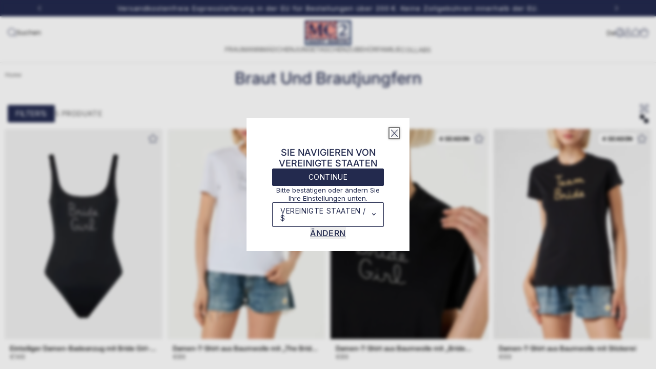

--- FILE ---
content_type: text/html; charset=utf-8
request_url: https://de.mc2saintbarth.com/collections/bride-bridesmaids
body_size: 55344
content:
<!doctype html>
<html class="js" lang="de">
  <head>
	<!-- Added by AVADA SEO Suite -->
	 

	<!-- /Added by AVADA SEO Suite -->
    
    <meta charset="utf-8">
    <meta http-equiv="X-UA-Compatible" content="IE=edge">
    <meta name="viewport" content="width=device-width,initial-scale=1">
    <meta name="theme-color" content="">
    <link rel="canonical" href="https://de.mc2saintbarth.com/collections/bride-bridesmaids"><link rel="icon" type="image/png" href="//de.mc2saintbarth.com/cdn/shop/files/favicon.jpg?crop=center&height=32&v=1744726782&width=32"><link rel="preconnect" href="https://fonts.shopifycdn.com" crossorigin><style>@font-face {
        font-family: 'Inter';
        src: url('//de.mc2saintbarth.com/cdn/shop/t/390/assets/Inter18pt-Regular.ttf?v=1164018612980202421766505094') format('ttf');
        src: url('//de.mc2saintbarth.com/cdn/shop/t/390/assets/Inter18pt-Regular.eot?%23iefix&v=49563528486899353751766505090') format('embedded-opentype'),
        url('//de.mc2saintbarth.com/cdn/shop/t/390/assets/Inter18pt-Regular.woff2?v=157545464298903858091766505097') format('woff2'),
        url('//de.mc2saintbarth.com/cdn/shop/t/390/assets/Inter18pt-Regular.woff?v=101869716477551801201766505096') format('woff'),
        url('//de.mc2saintbarth.com/cdn/shop/t/390/assets/Inter18pt-Regular.ttf?v=1164018612980202421766505094') format('truetype');
        font-display: auto;
        font-weight: normal;
        font-style: normal;
    }@font-face {
        font-family: 'Inter Light';
        src: url('//de.mc2saintbarth.com/cdn/shop/t/390/assets/Inter18pt-Light.ttf?v=107456982711478590161766505077') format('ttf');
        src: url('//de.mc2saintbarth.com/cdn/shop/t/390/assets/Inter18pt-Light.eot?%23iefix&v=156462240107393386011766505073') format('embedded-opentype'),
        url('//de.mc2saintbarth.com/cdn/shop/t/390/assets/Inter18pt-Light.woff2?v=1895415151754180131766505080') format('woff2'),
        url('//de.mc2saintbarth.com/cdn/shop/t/390/assets/Inter18pt-Light.woff?v=78284211677057981561766505078') format('woff'),
        url('//de.mc2saintbarth.com/cdn/shop/t/390/assets/Inter18pt-Light.ttf?v=107456982711478590161766505077') format('truetype');
        font-display: auto;
        font-weight: normal;
        font-style: normal;
    }



    @font-face {
        font-family: 'Inter Medium';
        src: url('//de.mc2saintbarth.com/cdn/shop/t/390/assets/Inter18pt-Medium.ttf?v=37210337929299026811766505086') format('ttf');
        src: url('//de.mc2saintbarth.com/cdn/shop/t/390/assets/Inter18pt-Medium.eot?%23iefix&v=22981998669680707431766505082') format('embedded-opentype'),
        url('//de.mc2saintbarth.com/cdn/shop/t/390/assets/Inter18pt-Medium.woff2?v=27029995830603113771766505088') format('woff2'),
        url('//de.mc2saintbarth.com/cdn/shop/t/390/assets/Inter18pt-Medium.woff?v=158352617090553787341766505087') format('woff'),
        url('//de.mc2saintbarth.com/cdn/shop/t/390/assets/Inter18pt-Medium.ttf?v=37210337929299026811766505086') format('truetype');
        font-display: auto;
        font-weight: normal;
        font-style: normal;
    }

    @font-face {
        font-family: 'Inter Bold';
        src: url('//de.mc2saintbarth.com/cdn/shop/t/390/assets/Inter18pt-Bold.ttf?v=80141811800101885901766505055') format('ttf');
        src: url('//de.mc2saintbarth.com/cdn/shop/t/390/assets/Inter18pt-Bold.eot?%23iefix&v=16195540071624525631766505050') format('embedded-opentype'),
        url('//de.mc2saintbarth.com/cdn/shop/t/390/assets/Inter18pt-Bold.woff2?v=46703535436688880281766505058') format('woff2'),
        url('//de.mc2saintbarth.com/cdn/shop/t/390/assets/Inter18pt-Bold.woff?v=86237522100981366241766505056') format('woff'),
        url('//de.mc2saintbarth.com/cdn/shop/t/390/assets/Inter18pt-Bold.ttf?v=80141811800101885901766505055') format('truetype');
        font-display: auto;
        font-weight: normal;
        font-style: normal;
        font-display: swap;
    }


    @font-face {
        font-family: 'Inter Italic';
        src: url('//de.mc2saintbarth.com/cdn/shop/t/390/assets/Inter18pt-Italic.ttf?v=161455427775801613721766505068') format('ttf');
        src: url('//de.mc2saintbarth.com/cdn/shop/t/390/assets/Inter18pt-Italic.eot?%23iefix&v=13754231675291108561766505060') format('embedded-opentype'),
        url('//de.mc2saintbarth.com/cdn/shop/t/390/assets/Inter18pt-Italic.woff2?v=156548065769498012501766505071') format('woff2'),
        url('//de.mc2saintbarth.com/cdn/shop/t/390/assets/Inter18pt-Italic.woff?v=73885049584885725971766505070') format('woff'),
        url('//de.mc2saintbarth.com/cdn/shop/t/390/assets/Inter18pt-Italic.ttf?v=161455427775801613721766505068') format('truetype');
        font-style: italic;
        font-weight: normal;
        font-display: swap;
    }

    @font-face {
        font-family: 'Inter SemiBold';
        src: url('//de.mc2saintbarth.com/cdn/shop/t/390/assets/Inter18pt-SemiBold.ttf?v=155810062101121838741766505103') format('ttf');
        src: url('//de.mc2saintbarth.com/cdn/shop/t/390/assets/Inter18pt-SemiBold.eot?%23iefix&v=20926170473346355991766505099') format('embedded-opentype'),
        url('//de.mc2saintbarth.com/cdn/shop/t/390/assets/Inter18pt-SemiBold.woff2?v=162989560478454712301766505106') format('woff2'),
        url('//de.mc2saintbarth.com/cdn/shop/t/390/assets/Inter18pt-SemiBold.woff?v=165101339338708884541766505105') format('woff'),
        url('//de.mc2saintbarth.com/cdn/shop/t/390/assets/Inter18pt-SemiBold.ttf?v=155810062101121838741766505103') format('truetype');
        font-display: auto;
        font-weight: bold;
        font-style: normal;
        font-display: swap;
    }

    @font-face {
        font-family: 'Scheherazade Regular';
        src: url('//de.mc2saintbarth.com/cdn/shop/t/390/assets/ScheherazadeNew-Regular.ttf?v=181879798175622018611766505244') format('ttf');
        font-display: auto;
        font-weight: bold;
        font-style: normal;
        font-display: swap;
    }
</style>
<title>
      Braut und Brautjungfern
 &ndash; MC2 Saint Barth</title>

    

    

<meta property="og:site_name" content="MC2 Saint Barth">
<meta property="og:url" content="https://de.mc2saintbarth.com/collections/bride-bridesmaids">
<meta property="og:title" content="Braut und Brautjungfern">
<meta property="og:type" content="website">
<meta property="og:description" content="Kostenloser Expressversand (24/48 Stunden). Jetzt shoppen! Badeshorts, Bikinis, Canvas- und Leinentaschen, Bademode und Strandbekleidung für Damen, Herren und Kinder – designt in St. Barth, weltweit getragen. MC2 Saint Barth ist Sommermode!"><meta property="og:image" content="http://de.mc2saintbarth.com/cdn/shop/collections/BRIDE.jpg?v=1747927617">
  <meta property="og:image:secure_url" content="https://de.mc2saintbarth.com/cdn/shop/collections/BRIDE.jpg?v=1747927617">
  <meta property="og:image:width" content="2000">
  <meta property="og:image:height" content="1237"><meta name="twitter:card" content="summary_large_image">
<meta name="twitter:title" content="Braut und Brautjungfern">
<meta name="twitter:description" content="Kostenloser Expressversand (24/48 Stunden). Jetzt shoppen! Badeshorts, Bikinis, Canvas- und Leinentaschen, Bademode und Strandbekleidung für Damen, Herren und Kinder – designt in St. Barth, weltweit getragen. MC2 Saint Barth ist Sommermode!">
<script src="//de.mc2saintbarth.com/cdn/shop/t/390/assets/swiper.min.js?v=17339804323161519591766505267" defer="defer"></script>
<script src="//de.mc2saintbarth.com/cdn/shop/t/390/assets/constants.js?v=61209832237045110711766504943" defer="defer"></script>
<script src="//de.mc2saintbarth.com/cdn/shop/t/390/assets/pubsub.js?v=158357773527763999511766505233" defer="defer"></script>

<script src="//de.mc2saintbarth.com/cdn/shop/t/390/assets/global.js?v=45479343356816330151766504954" defer="defer"></script>
<script src="//de.mc2saintbarth.com/cdn/shop/t/390/assets/details-disclosure.js?v=181324321156229060971766504946" defer="defer"></script>
<script src="//de.mc2saintbarth.com/cdn/shop/t/390/assets/details-modal.js?v=25581673532751508451766504947" defer="defer"></script>
<script src="//de.mc2saintbarth.com/cdn/shop/t/390/assets/search-form.js?v=133129549252120666541766505245" defer="defer"></script>
<script src="//de.mc2saintbarth.com/cdn/shop/t/390/assets/drawer.js?v=3250686179791347161766504948" defer="defer"></script>
<script src="//de.mc2saintbarth.com/cdn/shop/t/390/assets/cart.js?v=121788051381076385181766504896" defer="defer"></script>
<script src="//de.mc2saintbarth.com/cdn/shop/t/390/assets/recentely-viewed.js?v=65183289357898646221766505241" defer="defer"></script>
<script src="//de.mc2saintbarth.com/cdn/shop/t/390/assets/product-form.js?v=9776711687360967811766505228" defer="defer"></script>
<script src="//de.mc2saintbarth.com/cdn/shop/t/390/assets/wishlist.js?v=137219227509571739801766505273" defer="defer"></script><script src="//de.mc2saintbarth.com/cdn/shop/t/390/assets/predictive-search.js?v=169713133866174304261766505225" defer="defer"></script><script src="//de.mc2saintbarth.com/cdn/shop/t/390/assets/mc-cart-drawer.js?v=160734625432252138981766505216" defer="defer"></script><script src="//de.mc2saintbarth.com/cdn/shop/t/390/assets/mc-account-form.js?v=4041026319858633661766505215" defer="defer"></script>




<script type="text/javascript">
    var _iub = _iub || [];
    _iub.csConfiguration = {"emailMarketing":{"theme":"dark"},"siteId":830784,"cookiePolicyId":8139823,"lang":"it","banner":{"acceptButtonDisplay":true,"backgroundOverlay":true,"closeButtonRejects":true,"customizeButtonDisplay":true,"logo":null,"position":"float-bottom-right"}};
</script>
<script type="text/javascript" src="//cs.iubenda.com/sync/830784.js"></script>
<script type="text/javascript" src="//cdn.iubenda.com/cs/iubenda_cs.js" charset="UTF-8" async></script>
<script type="text/javascript">
    var _iub = _iub || [];
</script>
    <script type="text/javascript">
        _iub.csConfiguration = {
            "lang":"de",
            "siteId":830784,
            "whitelabel":false,
            "cookiePolicyId":40080201,
            "banner":{
                "acceptButtonDisplay":true,
                "customizeButtonDisplay":true,
                "position":"bottom",
                "backgroundOverlay": true
            }
        };
    </script><!-- Tracking API -->
<script type="text/javascript">
    _iub.csConfiguration.perPurposeConsent = false;
    _iub.csConfiguration.callback = {
        onPreferenceFirstExpressed: function(consent) {
            window.Shopify.customerPrivacy.setTrackingConsent(consent.consent, function() {});
        },
        onBannerClosed: function() {
        },
    };

    window.Shopify.loadFeatures([{
            name: 'consent-tracking-api',
            version: '0.1',
        }, ],
        function(error) {
            if (error) {
                throw error;
            }
        });
</script>

<script src="//de.mc2saintbarth.com/cdn/shop/t/390/assets/klaviyoTracking.js?v=76492181501466850131766505205" defer></script>
  <script async type="text/javascript" src="https://static.klaviyo.com/onsite/js/klaviyo.js?company_id=TQ9mHJ"></script>
  <script defer src="https://a.klaviyo.com/media/js/onsite/onsite.js"></script>
    
<!-- click tracking -->
<script>
    // function that gets the path of the clicked element. Borrowed from Simo Ahava. https://www.simoahava.com/analytics/create-css-path-variable-for-click-element/
   function gtm_get_click_element_path(element) {
    var el = element;
    if (el instanceof Node) {
      // Build the list of elements along the path
      var elList = [];
      do {
        if (el instanceof Element) {
          var classString = el.classList ? [].slice.call(el.classList).join('.') : '';
          var elementName = (el.tagName ? el.tagName.toLowerCase() : '') + 
              (classString ? '.' + classString : '') + 
              (el.id ? '#' + el.id : '');
          if (elementName) elList.unshift(elementName);
        }
        el = el.parentNode
      } while (el != null);
      // Get the stringified element object name
      var objString = element.toString().match(/\[object (\w+)\]/);
      var elementType = objString ? objString[1] : element.toString();
      var cssString = elList.join(' > ');
      // Return the CSS path as a string, prefixed with the element object name
      return cssString ? elementType + ': ' + cssString : elementType;
    }
   }
    
   window.addEventListener("click", function(event){

     // track clicks on any element and push it to Shopify customer events
     Shopify.analytics.publish("custom_click",{
         click_element : gtm_get_click_element_path(event.target) || '',
         click_id : event.target.id || '',
         click_classes : event.target.className || '',
         click_text : event.target.innerText || '',
         click_target : event.target.target || '',
         click_url : event.target.href || ''
     });

     // track link clicks and push it to Shopify customer events
     var closestLink = event.target.closest('a')
     if (closestLink){
       Shopify.analytics.publish("custom_link_click",{
         click_element : gtm_get_click_element_path(closestLink.target) || '',
         click_id : closestLink.id || '',
         click_classes : closestLink.className || '',
         click_text : closestLink.innerText || '',
         click_target : closestLink.target || '',
         click_url : closestLink.href || ''
       })
     }
  });
</script>
<!-- end of click tracking -->
<script>window.performance && window.performance.mark && window.performance.mark('shopify.content_for_header.start');</script><meta name="google-site-verification" content="o8rtnnqjIO3tV3MP0UsUdZRVh_oZ-f5akkIXjIw04Dk">
<meta id="shopify-digital-wallet" name="shopify-digital-wallet" content="/56824955064/digital_wallets/dialog">
<meta name="shopify-checkout-api-token" content="76937486b2f5933d1c793d94569cde4c">
<meta id="in-context-paypal-metadata" data-shop-id="56824955064" data-venmo-supported="false" data-environment="production" data-locale="de_DE" data-paypal-v4="true" data-currency="EUR">
<link rel="alternate" type="application/atom+xml" title="Feed" href="/collections/bride-bridesmaids.atom" />
<link rel="alternate" hreflang="x-default" href="https://it.mc2saintbarth.com/collections/bride-bridesmaids">
<link rel="alternate" hreflang="de-AT" href="https://de.mc2saintbarth.com/collections/bride-bridesmaids">
<link rel="alternate" hreflang="it-AT" href="https://de.mc2saintbarth.com/it/collections/bride-bridesmaids">
<link rel="alternate" hreflang="en-AT" href="https://de.mc2saintbarth.com/en/collections/bride-bridesmaids">
<link rel="alternate" hreflang="de-DE" href="https://de.mc2saintbarth.com/collections/bride-bridesmaids">
<link rel="alternate" hreflang="it-DE" href="https://de.mc2saintbarth.com/it/collections/bride-bridesmaids">
<link rel="alternate" hreflang="en-DE" href="https://de.mc2saintbarth.com/en/collections/bride-bridesmaids">
<link rel="alternate" hreflang="en-BE" href="https://eu.mc2saintbarth.com/collections/bride-bridesmaids">
<link rel="alternate" hreflang="de-BE" href="https://eu.mc2saintbarth.com/de/collections/bride-bridesmaids">
<link rel="alternate" hreflang="it-BE" href="https://eu.mc2saintbarth.com/it/collections/bride-bridesmaids">
<link rel="alternate" hreflang="en-BG" href="https://eu.mc2saintbarth.com/collections/bride-bridesmaids">
<link rel="alternate" hreflang="de-BG" href="https://eu.mc2saintbarth.com/de/collections/bride-bridesmaids">
<link rel="alternate" hreflang="it-BG" href="https://eu.mc2saintbarth.com/it/collections/bride-bridesmaids">
<link rel="alternate" hreflang="en-HR" href="https://eu.mc2saintbarth.com/collections/bride-bridesmaids">
<link rel="alternate" hreflang="de-HR" href="https://eu.mc2saintbarth.com/de/collections/bride-bridesmaids">
<link rel="alternate" hreflang="it-HR" href="https://eu.mc2saintbarth.com/it/collections/bride-bridesmaids">
<link rel="alternate" hreflang="en-CY" href="https://eu.mc2saintbarth.com/collections/bride-bridesmaids">
<link rel="alternate" hreflang="de-CY" href="https://eu.mc2saintbarth.com/de/collections/bride-bridesmaids">
<link rel="alternate" hreflang="it-CY" href="https://eu.mc2saintbarth.com/it/collections/bride-bridesmaids">
<link rel="alternate" hreflang="en-CZ" href="https://eu.mc2saintbarth.com/collections/bride-bridesmaids">
<link rel="alternate" hreflang="de-CZ" href="https://eu.mc2saintbarth.com/de/collections/bride-bridesmaids">
<link rel="alternate" hreflang="it-CZ" href="https://eu.mc2saintbarth.com/it/collections/bride-bridesmaids">
<link rel="alternate" hreflang="en-EE" href="https://eu.mc2saintbarth.com/collections/bride-bridesmaids">
<link rel="alternate" hreflang="de-EE" href="https://eu.mc2saintbarth.com/de/collections/bride-bridesmaids">
<link rel="alternate" hreflang="it-EE" href="https://eu.mc2saintbarth.com/it/collections/bride-bridesmaids">
<link rel="alternate" hreflang="en-GR" href="https://eu.mc2saintbarth.com/collections/bride-bridesmaids">
<link rel="alternate" hreflang="de-GR" href="https://eu.mc2saintbarth.com/de/collections/bride-bridesmaids">
<link rel="alternate" hreflang="it-GR" href="https://eu.mc2saintbarth.com/it/collections/bride-bridesmaids">
<link rel="alternate" hreflang="en-HU" href="https://eu.mc2saintbarth.com/collections/bride-bridesmaids">
<link rel="alternate" hreflang="de-HU" href="https://eu.mc2saintbarth.com/de/collections/bride-bridesmaids">
<link rel="alternate" hreflang="it-HU" href="https://eu.mc2saintbarth.com/it/collections/bride-bridesmaids">
<link rel="alternate" hreflang="en-IE" href="https://eu.mc2saintbarth.com/collections/bride-bridesmaids">
<link rel="alternate" hreflang="de-IE" href="https://eu.mc2saintbarth.com/de/collections/bride-bridesmaids">
<link rel="alternate" hreflang="it-IE" href="https://eu.mc2saintbarth.com/it/collections/bride-bridesmaids">
<link rel="alternate" hreflang="en-LV" href="https://eu.mc2saintbarth.com/collections/bride-bridesmaids">
<link rel="alternate" hreflang="de-LV" href="https://eu.mc2saintbarth.com/de/collections/bride-bridesmaids">
<link rel="alternate" hreflang="it-LV" href="https://eu.mc2saintbarth.com/it/collections/bride-bridesmaids">
<link rel="alternate" hreflang="en-LT" href="https://eu.mc2saintbarth.com/collections/bride-bridesmaids">
<link rel="alternate" hreflang="de-LT" href="https://eu.mc2saintbarth.com/de/collections/bride-bridesmaids">
<link rel="alternate" hreflang="it-LT" href="https://eu.mc2saintbarth.com/it/collections/bride-bridesmaids">
<link rel="alternate" hreflang="en-MT" href="https://eu.mc2saintbarth.com/collections/bride-bridesmaids">
<link rel="alternate" hreflang="de-MT" href="https://eu.mc2saintbarth.com/de/collections/bride-bridesmaids">
<link rel="alternate" hreflang="it-MT" href="https://eu.mc2saintbarth.com/it/collections/bride-bridesmaids">
<link rel="alternate" hreflang="en-NL" href="https://eu.mc2saintbarth.com/collections/bride-bridesmaids">
<link rel="alternate" hreflang="de-NL" href="https://eu.mc2saintbarth.com/de/collections/bride-bridesmaids">
<link rel="alternate" hreflang="it-NL" href="https://eu.mc2saintbarth.com/it/collections/bride-bridesmaids">
<link rel="alternate" hreflang="en-PL" href="https://eu.mc2saintbarth.com/collections/bride-bridesmaids">
<link rel="alternate" hreflang="de-PL" href="https://eu.mc2saintbarth.com/de/collections/bride-bridesmaids">
<link rel="alternate" hreflang="it-PL" href="https://eu.mc2saintbarth.com/it/collections/bride-bridesmaids">
<link rel="alternate" hreflang="en-LU" href="https://eu.mc2saintbarth.com/collections/bride-bridesmaids">
<link rel="alternate" hreflang="de-LU" href="https://eu.mc2saintbarth.com/de/collections/bride-bridesmaids">
<link rel="alternate" hreflang="it-LU" href="https://eu.mc2saintbarth.com/it/collections/bride-bridesmaids">
<link rel="alternate" hreflang="en-ES" href="https://eu.mc2saintbarth.com/collections/bride-bridesmaids">
<link rel="alternate" hreflang="de-ES" href="https://eu.mc2saintbarth.com/de/collections/bride-bridesmaids">
<link rel="alternate" hreflang="it-ES" href="https://eu.mc2saintbarth.com/it/collections/bride-bridesmaids">
<link rel="alternate" hreflang="en-SI" href="https://eu.mc2saintbarth.com/collections/bride-bridesmaids">
<link rel="alternate" hreflang="de-SI" href="https://eu.mc2saintbarth.com/de/collections/bride-bridesmaids">
<link rel="alternate" hreflang="it-SI" href="https://eu.mc2saintbarth.com/it/collections/bride-bridesmaids">
<link rel="alternate" hreflang="en-SK" href="https://eu.mc2saintbarth.com/collections/bride-bridesmaids">
<link rel="alternate" hreflang="de-SK" href="https://eu.mc2saintbarth.com/de/collections/bride-bridesmaids">
<link rel="alternate" hreflang="it-SK" href="https://eu.mc2saintbarth.com/it/collections/bride-bridesmaids">
<link rel="alternate" hreflang="en-RO" href="https://eu.mc2saintbarth.com/collections/bride-bridesmaids">
<link rel="alternate" hreflang="de-RO" href="https://eu.mc2saintbarth.com/de/collections/bride-bridesmaids">
<link rel="alternate" hreflang="it-RO" href="https://eu.mc2saintbarth.com/it/collections/bride-bridesmaids">
<link rel="alternate" hreflang="en-PT" href="https://eu.mc2saintbarth.com/collections/bride-bridesmaids">
<link rel="alternate" hreflang="de-PT" href="https://eu.mc2saintbarth.com/de/collections/bride-bridesmaids">
<link rel="alternate" hreflang="it-PT" href="https://eu.mc2saintbarth.com/it/collections/bride-bridesmaids">
<link rel="alternate" hreflang="en-FR" href="https://fr.mc2saintbarth.com/collections/bride-bridesmaids">
<link rel="alternate" hreflang="de-FR" href="https://fr.mc2saintbarth.com/de/collections/bride-bridesmaids">
<link rel="alternate" hreflang="it-FR" href="https://fr.mc2saintbarth.com/it/collections/bride-bridesmaids">
<link rel="alternate" hreflang="it-IT" href="https://it.mc2saintbarth.com/collections/bride-bridesmaids">
<link rel="alternate" hreflang="de-IT" href="https://it.mc2saintbarth.com/de/collections/bride-bridesmaids">
<link rel="alternate" hreflang="en-IT" href="https://it.mc2saintbarth.com/en/collections/bride-bridesmaids">
<link rel="alternate" hreflang="en-NO" href="https://no.mc2saintbarth.com/collections/bride-bridesmaids">
<link rel="alternate" hreflang="de-NO" href="https://no.mc2saintbarth.com/de/collections/bride-bridesmaids">
<link rel="alternate" hreflang="it-NO" href="https://no.mc2saintbarth.com/it/collections/bride-bridesmaids">
<link rel="alternate" hreflang="en-AE" href="https://row.mc2saintbarth.com/collections/bride-bridesmaids">
<link rel="alternate" hreflang="de-AE" href="https://row.mc2saintbarth.com/de/collections/bride-bridesmaids">
<link rel="alternate" hreflang="it-AE" href="https://row.mc2saintbarth.com/it/collections/bride-bridesmaids">
<link rel="alternate" hreflang="en-AL" href="https://row.mc2saintbarth.com/collections/bride-bridesmaids">
<link rel="alternate" hreflang="de-AL" href="https://row.mc2saintbarth.com/de/collections/bride-bridesmaids">
<link rel="alternate" hreflang="it-AL" href="https://row.mc2saintbarth.com/it/collections/bride-bridesmaids">
<link rel="alternate" hreflang="en-AO" href="https://row.mc2saintbarth.com/collections/bride-bridesmaids">
<link rel="alternate" hreflang="de-AO" href="https://row.mc2saintbarth.com/de/collections/bride-bridesmaids">
<link rel="alternate" hreflang="it-AO" href="https://row.mc2saintbarth.com/it/collections/bride-bridesmaids">
<link rel="alternate" hreflang="en-AR" href="https://row.mc2saintbarth.com/collections/bride-bridesmaids">
<link rel="alternate" hreflang="de-AR" href="https://row.mc2saintbarth.com/de/collections/bride-bridesmaids">
<link rel="alternate" hreflang="it-AR" href="https://row.mc2saintbarth.com/it/collections/bride-bridesmaids">
<link rel="alternate" hreflang="en-BA" href="https://row.mc2saintbarth.com/collections/bride-bridesmaids">
<link rel="alternate" hreflang="de-BA" href="https://row.mc2saintbarth.com/de/collections/bride-bridesmaids">
<link rel="alternate" hreflang="it-BA" href="https://row.mc2saintbarth.com/it/collections/bride-bridesmaids">
<link rel="alternate" hreflang="en-BF" href="https://row.mc2saintbarth.com/collections/bride-bridesmaids">
<link rel="alternate" hreflang="de-BF" href="https://row.mc2saintbarth.com/de/collections/bride-bridesmaids">
<link rel="alternate" hreflang="it-BF" href="https://row.mc2saintbarth.com/it/collections/bride-bridesmaids">
<link rel="alternate" hreflang="en-BH" href="https://row.mc2saintbarth.com/collections/bride-bridesmaids">
<link rel="alternate" hreflang="de-BH" href="https://row.mc2saintbarth.com/de/collections/bride-bridesmaids">
<link rel="alternate" hreflang="it-BH" href="https://row.mc2saintbarth.com/it/collections/bride-bridesmaids">
<link rel="alternate" hreflang="en-BI" href="https://row.mc2saintbarth.com/collections/bride-bridesmaids">
<link rel="alternate" hreflang="de-BI" href="https://row.mc2saintbarth.com/de/collections/bride-bridesmaids">
<link rel="alternate" hreflang="it-BI" href="https://row.mc2saintbarth.com/it/collections/bride-bridesmaids">
<link rel="alternate" hreflang="en-BJ" href="https://row.mc2saintbarth.com/collections/bride-bridesmaids">
<link rel="alternate" hreflang="de-BJ" href="https://row.mc2saintbarth.com/de/collections/bride-bridesmaids">
<link rel="alternate" hreflang="it-BJ" href="https://row.mc2saintbarth.com/it/collections/bride-bridesmaids">
<link rel="alternate" hreflang="en-BN" href="https://row.mc2saintbarth.com/collections/bride-bridesmaids">
<link rel="alternate" hreflang="de-BN" href="https://row.mc2saintbarth.com/de/collections/bride-bridesmaids">
<link rel="alternate" hreflang="it-BN" href="https://row.mc2saintbarth.com/it/collections/bride-bridesmaids">
<link rel="alternate" hreflang="en-BR" href="https://row.mc2saintbarth.com/collections/bride-bridesmaids">
<link rel="alternate" hreflang="de-BR" href="https://row.mc2saintbarth.com/de/collections/bride-bridesmaids">
<link rel="alternate" hreflang="it-BR" href="https://row.mc2saintbarth.com/it/collections/bride-bridesmaids">
<link rel="alternate" hreflang="en-BT" href="https://row.mc2saintbarth.com/collections/bride-bridesmaids">
<link rel="alternate" hreflang="de-BT" href="https://row.mc2saintbarth.com/de/collections/bride-bridesmaids">
<link rel="alternate" hreflang="it-BT" href="https://row.mc2saintbarth.com/it/collections/bride-bridesmaids">
<link rel="alternate" hreflang="en-BW" href="https://row.mc2saintbarth.com/collections/bride-bridesmaids">
<link rel="alternate" hreflang="de-BW" href="https://row.mc2saintbarth.com/de/collections/bride-bridesmaids">
<link rel="alternate" hreflang="it-BW" href="https://row.mc2saintbarth.com/it/collections/bride-bridesmaids">
<link rel="alternate" hreflang="en-CD" href="https://row.mc2saintbarth.com/collections/bride-bridesmaids">
<link rel="alternate" hreflang="de-CD" href="https://row.mc2saintbarth.com/de/collections/bride-bridesmaids">
<link rel="alternate" hreflang="it-CD" href="https://row.mc2saintbarth.com/it/collections/bride-bridesmaids">
<link rel="alternate" hreflang="en-CF" href="https://row.mc2saintbarth.com/collections/bride-bridesmaids">
<link rel="alternate" hreflang="de-CF" href="https://row.mc2saintbarth.com/de/collections/bride-bridesmaids">
<link rel="alternate" hreflang="it-CF" href="https://row.mc2saintbarth.com/it/collections/bride-bridesmaids">
<link rel="alternate" hreflang="en-CG" href="https://row.mc2saintbarth.com/collections/bride-bridesmaids">
<link rel="alternate" hreflang="de-CG" href="https://row.mc2saintbarth.com/de/collections/bride-bridesmaids">
<link rel="alternate" hreflang="it-CG" href="https://row.mc2saintbarth.com/it/collections/bride-bridesmaids">
<link rel="alternate" hreflang="en-CI" href="https://row.mc2saintbarth.com/collections/bride-bridesmaids">
<link rel="alternate" hreflang="de-CI" href="https://row.mc2saintbarth.com/de/collections/bride-bridesmaids">
<link rel="alternate" hreflang="it-CI" href="https://row.mc2saintbarth.com/it/collections/bride-bridesmaids">
<link rel="alternate" hreflang="en-CM" href="https://row.mc2saintbarth.com/collections/bride-bridesmaids">
<link rel="alternate" hreflang="de-CM" href="https://row.mc2saintbarth.com/de/collections/bride-bridesmaids">
<link rel="alternate" hreflang="it-CM" href="https://row.mc2saintbarth.com/it/collections/bride-bridesmaids">
<link rel="alternate" hreflang="en-CV" href="https://row.mc2saintbarth.com/collections/bride-bridesmaids">
<link rel="alternate" hreflang="de-CV" href="https://row.mc2saintbarth.com/de/collections/bride-bridesmaids">
<link rel="alternate" hreflang="it-CV" href="https://row.mc2saintbarth.com/it/collections/bride-bridesmaids">
<link rel="alternate" hreflang="en-DJ" href="https://row.mc2saintbarth.com/collections/bride-bridesmaids">
<link rel="alternate" hreflang="de-DJ" href="https://row.mc2saintbarth.com/de/collections/bride-bridesmaids">
<link rel="alternate" hreflang="it-DJ" href="https://row.mc2saintbarth.com/it/collections/bride-bridesmaids">
<link rel="alternate" hreflang="en-DZ" href="https://row.mc2saintbarth.com/collections/bride-bridesmaids">
<link rel="alternate" hreflang="de-DZ" href="https://row.mc2saintbarth.com/de/collections/bride-bridesmaids">
<link rel="alternate" hreflang="it-DZ" href="https://row.mc2saintbarth.com/it/collections/bride-bridesmaids">
<link rel="alternate" hreflang="en-EG" href="https://row.mc2saintbarth.com/collections/bride-bridesmaids">
<link rel="alternate" hreflang="de-EG" href="https://row.mc2saintbarth.com/de/collections/bride-bridesmaids">
<link rel="alternate" hreflang="it-EG" href="https://row.mc2saintbarth.com/it/collections/bride-bridesmaids">
<link rel="alternate" hreflang="en-EH" href="https://row.mc2saintbarth.com/collections/bride-bridesmaids">
<link rel="alternate" hreflang="de-EH" href="https://row.mc2saintbarth.com/de/collections/bride-bridesmaids">
<link rel="alternate" hreflang="it-EH" href="https://row.mc2saintbarth.com/it/collections/bride-bridesmaids">
<link rel="alternate" hreflang="en-ER" href="https://row.mc2saintbarth.com/collections/bride-bridesmaids">
<link rel="alternate" hreflang="de-ER" href="https://row.mc2saintbarth.com/de/collections/bride-bridesmaids">
<link rel="alternate" hreflang="it-ER" href="https://row.mc2saintbarth.com/it/collections/bride-bridesmaids">
<link rel="alternate" hreflang="en-ET" href="https://row.mc2saintbarth.com/collections/bride-bridesmaids">
<link rel="alternate" hreflang="de-ET" href="https://row.mc2saintbarth.com/de/collections/bride-bridesmaids">
<link rel="alternate" hreflang="it-ET" href="https://row.mc2saintbarth.com/it/collections/bride-bridesmaids">
<link rel="alternate" hreflang="en-GA" href="https://row.mc2saintbarth.com/collections/bride-bridesmaids">
<link rel="alternate" hreflang="de-GA" href="https://row.mc2saintbarth.com/de/collections/bride-bridesmaids">
<link rel="alternate" hreflang="it-GA" href="https://row.mc2saintbarth.com/it/collections/bride-bridesmaids">
<link rel="alternate" hreflang="en-GE" href="https://row.mc2saintbarth.com/collections/bride-bridesmaids">
<link rel="alternate" hreflang="de-GE" href="https://row.mc2saintbarth.com/de/collections/bride-bridesmaids">
<link rel="alternate" hreflang="it-GE" href="https://row.mc2saintbarth.com/it/collections/bride-bridesmaids">
<link rel="alternate" hreflang="en-GH" href="https://row.mc2saintbarth.com/collections/bride-bridesmaids">
<link rel="alternate" hreflang="de-GH" href="https://row.mc2saintbarth.com/de/collections/bride-bridesmaids">
<link rel="alternate" hreflang="it-GH" href="https://row.mc2saintbarth.com/it/collections/bride-bridesmaids">
<link rel="alternate" hreflang="en-GL" href="https://row.mc2saintbarth.com/collections/bride-bridesmaids">
<link rel="alternate" hreflang="de-GL" href="https://row.mc2saintbarth.com/de/collections/bride-bridesmaids">
<link rel="alternate" hreflang="it-GL" href="https://row.mc2saintbarth.com/it/collections/bride-bridesmaids">
<link rel="alternate" hreflang="en-GM" href="https://row.mc2saintbarth.com/collections/bride-bridesmaids">
<link rel="alternate" hreflang="de-GM" href="https://row.mc2saintbarth.com/de/collections/bride-bridesmaids">
<link rel="alternate" hreflang="it-GM" href="https://row.mc2saintbarth.com/it/collections/bride-bridesmaids">
<link rel="alternate" hreflang="en-GN" href="https://row.mc2saintbarth.com/collections/bride-bridesmaids">
<link rel="alternate" hreflang="de-GN" href="https://row.mc2saintbarth.com/de/collections/bride-bridesmaids">
<link rel="alternate" hreflang="it-GN" href="https://row.mc2saintbarth.com/it/collections/bride-bridesmaids">
<link rel="alternate" hreflang="en-GQ" href="https://row.mc2saintbarth.com/collections/bride-bridesmaids">
<link rel="alternate" hreflang="de-GQ" href="https://row.mc2saintbarth.com/de/collections/bride-bridesmaids">
<link rel="alternate" hreflang="it-GQ" href="https://row.mc2saintbarth.com/it/collections/bride-bridesmaids">
<link rel="alternate" hreflang="en-GS" href="https://row.mc2saintbarth.com/collections/bride-bridesmaids">
<link rel="alternate" hreflang="de-GS" href="https://row.mc2saintbarth.com/de/collections/bride-bridesmaids">
<link rel="alternate" hreflang="it-GS" href="https://row.mc2saintbarth.com/it/collections/bride-bridesmaids">
<link rel="alternate" hreflang="en-GW" href="https://row.mc2saintbarth.com/collections/bride-bridesmaids">
<link rel="alternate" hreflang="de-GW" href="https://row.mc2saintbarth.com/de/collections/bride-bridesmaids">
<link rel="alternate" hreflang="it-GW" href="https://row.mc2saintbarth.com/it/collections/bride-bridesmaids">
<link rel="alternate" hreflang="en-ID" href="https://row.mc2saintbarth.com/collections/bride-bridesmaids">
<link rel="alternate" hreflang="de-ID" href="https://row.mc2saintbarth.com/de/collections/bride-bridesmaids">
<link rel="alternate" hreflang="it-ID" href="https://row.mc2saintbarth.com/it/collections/bride-bridesmaids">
<link rel="alternate" hreflang="en-IN" href="https://row.mc2saintbarth.com/collections/bride-bridesmaids">
<link rel="alternate" hreflang="de-IN" href="https://row.mc2saintbarth.com/de/collections/bride-bridesmaids">
<link rel="alternate" hreflang="it-IN" href="https://row.mc2saintbarth.com/it/collections/bride-bridesmaids">
<link rel="alternate" hreflang="en-IO" href="https://row.mc2saintbarth.com/collections/bride-bridesmaids">
<link rel="alternate" hreflang="de-IO" href="https://row.mc2saintbarth.com/de/collections/bride-bridesmaids">
<link rel="alternate" hreflang="it-IO" href="https://row.mc2saintbarth.com/it/collections/bride-bridesmaids">
<link rel="alternate" hreflang="en-IS" href="https://row.mc2saintbarth.com/collections/bride-bridesmaids">
<link rel="alternate" hreflang="de-IS" href="https://row.mc2saintbarth.com/de/collections/bride-bridesmaids">
<link rel="alternate" hreflang="it-IS" href="https://row.mc2saintbarth.com/it/collections/bride-bridesmaids">
<link rel="alternate" hreflang="en-JE" href="https://row.mc2saintbarth.com/collections/bride-bridesmaids">
<link rel="alternate" hreflang="de-JE" href="https://row.mc2saintbarth.com/de/collections/bride-bridesmaids">
<link rel="alternate" hreflang="it-JE" href="https://row.mc2saintbarth.com/it/collections/bride-bridesmaids">
<link rel="alternate" hreflang="en-JO" href="https://row.mc2saintbarth.com/collections/bride-bridesmaids">
<link rel="alternate" hreflang="de-JO" href="https://row.mc2saintbarth.com/de/collections/bride-bridesmaids">
<link rel="alternate" hreflang="it-JO" href="https://row.mc2saintbarth.com/it/collections/bride-bridesmaids">
<link rel="alternate" hreflang="en-JP" href="https://row.mc2saintbarth.com/collections/bride-bridesmaids">
<link rel="alternate" hreflang="de-JP" href="https://row.mc2saintbarth.com/de/collections/bride-bridesmaids">
<link rel="alternate" hreflang="it-JP" href="https://row.mc2saintbarth.com/it/collections/bride-bridesmaids">
<link rel="alternate" hreflang="en-KE" href="https://row.mc2saintbarth.com/collections/bride-bridesmaids">
<link rel="alternate" hreflang="de-KE" href="https://row.mc2saintbarth.com/de/collections/bride-bridesmaids">
<link rel="alternate" hreflang="it-KE" href="https://row.mc2saintbarth.com/it/collections/bride-bridesmaids">
<link rel="alternate" hreflang="en-KH" href="https://row.mc2saintbarth.com/collections/bride-bridesmaids">
<link rel="alternate" hreflang="de-KH" href="https://row.mc2saintbarth.com/de/collections/bride-bridesmaids">
<link rel="alternate" hreflang="it-KH" href="https://row.mc2saintbarth.com/it/collections/bride-bridesmaids">
<link rel="alternate" hreflang="en-KM" href="https://row.mc2saintbarth.com/collections/bride-bridesmaids">
<link rel="alternate" hreflang="de-KM" href="https://row.mc2saintbarth.com/de/collections/bride-bridesmaids">
<link rel="alternate" hreflang="it-KM" href="https://row.mc2saintbarth.com/it/collections/bride-bridesmaids">
<link rel="alternate" hreflang="en-KR" href="https://row.mc2saintbarth.com/collections/bride-bridesmaids">
<link rel="alternate" hreflang="de-KR" href="https://row.mc2saintbarth.com/de/collections/bride-bridesmaids">
<link rel="alternate" hreflang="it-KR" href="https://row.mc2saintbarth.com/it/collections/bride-bridesmaids">
<link rel="alternate" hreflang="en-KW" href="https://row.mc2saintbarth.com/collections/bride-bridesmaids">
<link rel="alternate" hreflang="de-KW" href="https://row.mc2saintbarth.com/de/collections/bride-bridesmaids">
<link rel="alternate" hreflang="it-KW" href="https://row.mc2saintbarth.com/it/collections/bride-bridesmaids">
<link rel="alternate" hreflang="en-LB" href="https://row.mc2saintbarth.com/collections/bride-bridesmaids">
<link rel="alternate" hreflang="de-LB" href="https://row.mc2saintbarth.com/de/collections/bride-bridesmaids">
<link rel="alternate" hreflang="it-LB" href="https://row.mc2saintbarth.com/it/collections/bride-bridesmaids">
<link rel="alternate" hreflang="en-LI" href="https://row.mc2saintbarth.com/collections/bride-bridesmaids">
<link rel="alternate" hreflang="de-LI" href="https://row.mc2saintbarth.com/de/collections/bride-bridesmaids">
<link rel="alternate" hreflang="it-LI" href="https://row.mc2saintbarth.com/it/collections/bride-bridesmaids">
<link rel="alternate" hreflang="en-LR" href="https://row.mc2saintbarth.com/collections/bride-bridesmaids">
<link rel="alternate" hreflang="de-LR" href="https://row.mc2saintbarth.com/de/collections/bride-bridesmaids">
<link rel="alternate" hreflang="it-LR" href="https://row.mc2saintbarth.com/it/collections/bride-bridesmaids">
<link rel="alternate" hreflang="en-LS" href="https://row.mc2saintbarth.com/collections/bride-bridesmaids">
<link rel="alternate" hreflang="de-LS" href="https://row.mc2saintbarth.com/de/collections/bride-bridesmaids">
<link rel="alternate" hreflang="it-LS" href="https://row.mc2saintbarth.com/it/collections/bride-bridesmaids">
<link rel="alternate" hreflang="en-LY" href="https://row.mc2saintbarth.com/collections/bride-bridesmaids">
<link rel="alternate" hreflang="de-LY" href="https://row.mc2saintbarth.com/de/collections/bride-bridesmaids">
<link rel="alternate" hreflang="it-LY" href="https://row.mc2saintbarth.com/it/collections/bride-bridesmaids">
<link rel="alternate" hreflang="en-MA" href="https://row.mc2saintbarth.com/collections/bride-bridesmaids">
<link rel="alternate" hreflang="de-MA" href="https://row.mc2saintbarth.com/de/collections/bride-bridesmaids">
<link rel="alternate" hreflang="it-MA" href="https://row.mc2saintbarth.com/it/collections/bride-bridesmaids">
<link rel="alternate" hreflang="en-MD" href="https://row.mc2saintbarth.com/collections/bride-bridesmaids">
<link rel="alternate" hreflang="de-MD" href="https://row.mc2saintbarth.com/de/collections/bride-bridesmaids">
<link rel="alternate" hreflang="it-MD" href="https://row.mc2saintbarth.com/it/collections/bride-bridesmaids">
<link rel="alternate" hreflang="en-MG" href="https://row.mc2saintbarth.com/collections/bride-bridesmaids">
<link rel="alternate" hreflang="de-MG" href="https://row.mc2saintbarth.com/de/collections/bride-bridesmaids">
<link rel="alternate" hreflang="it-MG" href="https://row.mc2saintbarth.com/it/collections/bride-bridesmaids">
<link rel="alternate" hreflang="en-MK" href="https://row.mc2saintbarth.com/collections/bride-bridesmaids">
<link rel="alternate" hreflang="de-MK" href="https://row.mc2saintbarth.com/de/collections/bride-bridesmaids">
<link rel="alternate" hreflang="it-MK" href="https://row.mc2saintbarth.com/it/collections/bride-bridesmaids">
<link rel="alternate" hreflang="en-ML" href="https://row.mc2saintbarth.com/collections/bride-bridesmaids">
<link rel="alternate" hreflang="de-ML" href="https://row.mc2saintbarth.com/de/collections/bride-bridesmaids">
<link rel="alternate" hreflang="it-ML" href="https://row.mc2saintbarth.com/it/collections/bride-bridesmaids">
<link rel="alternate" hreflang="en-MM" href="https://row.mc2saintbarth.com/collections/bride-bridesmaids">
<link rel="alternate" hreflang="de-MM" href="https://row.mc2saintbarth.com/de/collections/bride-bridesmaids">
<link rel="alternate" hreflang="it-MM" href="https://row.mc2saintbarth.com/it/collections/bride-bridesmaids">
<link rel="alternate" hreflang="en-MN" href="https://row.mc2saintbarth.com/collections/bride-bridesmaids">
<link rel="alternate" hreflang="de-MN" href="https://row.mc2saintbarth.com/de/collections/bride-bridesmaids">
<link rel="alternate" hreflang="it-MN" href="https://row.mc2saintbarth.com/it/collections/bride-bridesmaids">
<link rel="alternate" hreflang="en-MR" href="https://row.mc2saintbarth.com/collections/bride-bridesmaids">
<link rel="alternate" hreflang="de-MR" href="https://row.mc2saintbarth.com/de/collections/bride-bridesmaids">
<link rel="alternate" hreflang="it-MR" href="https://row.mc2saintbarth.com/it/collections/bride-bridesmaids">
<link rel="alternate" hreflang="en-MU" href="https://row.mc2saintbarth.com/collections/bride-bridesmaids">
<link rel="alternate" hreflang="de-MU" href="https://row.mc2saintbarth.com/de/collections/bride-bridesmaids">
<link rel="alternate" hreflang="it-MU" href="https://row.mc2saintbarth.com/it/collections/bride-bridesmaids">
<link rel="alternate" hreflang="en-MW" href="https://row.mc2saintbarth.com/collections/bride-bridesmaids">
<link rel="alternate" hreflang="de-MW" href="https://row.mc2saintbarth.com/de/collections/bride-bridesmaids">
<link rel="alternate" hreflang="it-MW" href="https://row.mc2saintbarth.com/it/collections/bride-bridesmaids">
<link rel="alternate" hreflang="en-MX" href="https://row.mc2saintbarth.com/collections/bride-bridesmaids">
<link rel="alternate" hreflang="de-MX" href="https://row.mc2saintbarth.com/de/collections/bride-bridesmaids">
<link rel="alternate" hreflang="it-MX" href="https://row.mc2saintbarth.com/it/collections/bride-bridesmaids">
<link rel="alternate" hreflang="en-MY" href="https://row.mc2saintbarth.com/collections/bride-bridesmaids">
<link rel="alternate" hreflang="de-MY" href="https://row.mc2saintbarth.com/de/collections/bride-bridesmaids">
<link rel="alternate" hreflang="it-MY" href="https://row.mc2saintbarth.com/it/collections/bride-bridesmaids">
<link rel="alternate" hreflang="en-MZ" href="https://row.mc2saintbarth.com/collections/bride-bridesmaids">
<link rel="alternate" hreflang="de-MZ" href="https://row.mc2saintbarth.com/de/collections/bride-bridesmaids">
<link rel="alternate" hreflang="it-MZ" href="https://row.mc2saintbarth.com/it/collections/bride-bridesmaids">
<link rel="alternate" hreflang="en-NA" href="https://row.mc2saintbarth.com/collections/bride-bridesmaids">
<link rel="alternate" hreflang="de-NA" href="https://row.mc2saintbarth.com/de/collections/bride-bridesmaids">
<link rel="alternate" hreflang="it-NA" href="https://row.mc2saintbarth.com/it/collections/bride-bridesmaids">
<link rel="alternate" hreflang="en-NE" href="https://row.mc2saintbarth.com/collections/bride-bridesmaids">
<link rel="alternate" hreflang="de-NE" href="https://row.mc2saintbarth.com/de/collections/bride-bridesmaids">
<link rel="alternate" hreflang="it-NE" href="https://row.mc2saintbarth.com/it/collections/bride-bridesmaids">
<link rel="alternate" hreflang="en-NG" href="https://row.mc2saintbarth.com/collections/bride-bridesmaids">
<link rel="alternate" hreflang="de-NG" href="https://row.mc2saintbarth.com/de/collections/bride-bridesmaids">
<link rel="alternate" hreflang="it-NG" href="https://row.mc2saintbarth.com/it/collections/bride-bridesmaids">
<link rel="alternate" hreflang="en-NP" href="https://row.mc2saintbarth.com/collections/bride-bridesmaids">
<link rel="alternate" hreflang="de-NP" href="https://row.mc2saintbarth.com/de/collections/bride-bridesmaids">
<link rel="alternate" hreflang="it-NP" href="https://row.mc2saintbarth.com/it/collections/bride-bridesmaids">
<link rel="alternate" hreflang="en-NZ" href="https://row.mc2saintbarth.com/collections/bride-bridesmaids">
<link rel="alternate" hreflang="de-NZ" href="https://row.mc2saintbarth.com/de/collections/bride-bridesmaids">
<link rel="alternate" hreflang="it-NZ" href="https://row.mc2saintbarth.com/it/collections/bride-bridesmaids">
<link rel="alternate" hreflang="en-OM" href="https://row.mc2saintbarth.com/collections/bride-bridesmaids">
<link rel="alternate" hreflang="de-OM" href="https://row.mc2saintbarth.com/de/collections/bride-bridesmaids">
<link rel="alternate" hreflang="it-OM" href="https://row.mc2saintbarth.com/it/collections/bride-bridesmaids">
<link rel="alternate" hreflang="en-QA" href="https://row.mc2saintbarth.com/collections/bride-bridesmaids">
<link rel="alternate" hreflang="de-QA" href="https://row.mc2saintbarth.com/de/collections/bride-bridesmaids">
<link rel="alternate" hreflang="it-QA" href="https://row.mc2saintbarth.com/it/collections/bride-bridesmaids">
<link rel="alternate" hreflang="en-RS" href="https://row.mc2saintbarth.com/collections/bride-bridesmaids">
<link rel="alternate" hreflang="de-RS" href="https://row.mc2saintbarth.com/de/collections/bride-bridesmaids">
<link rel="alternate" hreflang="it-RS" href="https://row.mc2saintbarth.com/it/collections/bride-bridesmaids">
<link rel="alternate" hreflang="en-RW" href="https://row.mc2saintbarth.com/collections/bride-bridesmaids">
<link rel="alternate" hreflang="de-RW" href="https://row.mc2saintbarth.com/de/collections/bride-bridesmaids">
<link rel="alternate" hreflang="it-RW" href="https://row.mc2saintbarth.com/it/collections/bride-bridesmaids">
<link rel="alternate" hreflang="en-SA" href="https://row.mc2saintbarth.com/collections/bride-bridesmaids">
<link rel="alternate" hreflang="de-SA" href="https://row.mc2saintbarth.com/de/collections/bride-bridesmaids">
<link rel="alternate" hreflang="it-SA" href="https://row.mc2saintbarth.com/it/collections/bride-bridesmaids">
<link rel="alternate" hreflang="en-SC" href="https://row.mc2saintbarth.com/collections/bride-bridesmaids">
<link rel="alternate" hreflang="de-SC" href="https://row.mc2saintbarth.com/de/collections/bride-bridesmaids">
<link rel="alternate" hreflang="it-SC" href="https://row.mc2saintbarth.com/it/collections/bride-bridesmaids">
<link rel="alternate" hreflang="en-SD" href="https://row.mc2saintbarth.com/collections/bride-bridesmaids">
<link rel="alternate" hreflang="de-SD" href="https://row.mc2saintbarth.com/de/collections/bride-bridesmaids">
<link rel="alternate" hreflang="it-SD" href="https://row.mc2saintbarth.com/it/collections/bride-bridesmaids">
<link rel="alternate" hreflang="en-SG" href="https://row.mc2saintbarth.com/collections/bride-bridesmaids">
<link rel="alternate" hreflang="de-SG" href="https://row.mc2saintbarth.com/de/collections/bride-bridesmaids">
<link rel="alternate" hreflang="it-SG" href="https://row.mc2saintbarth.com/it/collections/bride-bridesmaids">
<link rel="alternate" hreflang="en-SL" href="https://row.mc2saintbarth.com/collections/bride-bridesmaids">
<link rel="alternate" hreflang="de-SL" href="https://row.mc2saintbarth.com/de/collections/bride-bridesmaids">
<link rel="alternate" hreflang="it-SL" href="https://row.mc2saintbarth.com/it/collections/bride-bridesmaids">
<link rel="alternate" hreflang="en-SN" href="https://row.mc2saintbarth.com/collections/bride-bridesmaids">
<link rel="alternate" hreflang="de-SN" href="https://row.mc2saintbarth.com/de/collections/bride-bridesmaids">
<link rel="alternate" hreflang="it-SN" href="https://row.mc2saintbarth.com/it/collections/bride-bridesmaids">
<link rel="alternate" hreflang="en-SO" href="https://row.mc2saintbarth.com/collections/bride-bridesmaids">
<link rel="alternate" hreflang="de-SO" href="https://row.mc2saintbarth.com/de/collections/bride-bridesmaids">
<link rel="alternate" hreflang="it-SO" href="https://row.mc2saintbarth.com/it/collections/bride-bridesmaids">
<link rel="alternate" hreflang="en-SS" href="https://row.mc2saintbarth.com/collections/bride-bridesmaids">
<link rel="alternate" hreflang="de-SS" href="https://row.mc2saintbarth.com/de/collections/bride-bridesmaids">
<link rel="alternate" hreflang="it-SS" href="https://row.mc2saintbarth.com/it/collections/bride-bridesmaids">
<link rel="alternate" hreflang="en-ST" href="https://row.mc2saintbarth.com/collections/bride-bridesmaids">
<link rel="alternate" hreflang="de-ST" href="https://row.mc2saintbarth.com/de/collections/bride-bridesmaids">
<link rel="alternate" hreflang="it-ST" href="https://row.mc2saintbarth.com/it/collections/bride-bridesmaids">
<link rel="alternate" hreflang="en-TA" href="https://row.mc2saintbarth.com/collections/bride-bridesmaids">
<link rel="alternate" hreflang="de-TA" href="https://row.mc2saintbarth.com/de/collections/bride-bridesmaids">
<link rel="alternate" hreflang="it-TA" href="https://row.mc2saintbarth.com/it/collections/bride-bridesmaids">
<link rel="alternate" hreflang="en-TD" href="https://row.mc2saintbarth.com/collections/bride-bridesmaids">
<link rel="alternate" hreflang="de-TD" href="https://row.mc2saintbarth.com/de/collections/bride-bridesmaids">
<link rel="alternate" hreflang="it-TD" href="https://row.mc2saintbarth.com/it/collections/bride-bridesmaids">
<link rel="alternate" hreflang="en-TG" href="https://row.mc2saintbarth.com/collections/bride-bridesmaids">
<link rel="alternate" hreflang="de-TG" href="https://row.mc2saintbarth.com/de/collections/bride-bridesmaids">
<link rel="alternate" hreflang="it-TG" href="https://row.mc2saintbarth.com/it/collections/bride-bridesmaids">
<link rel="alternate" hreflang="en-TH" href="https://row.mc2saintbarth.com/collections/bride-bridesmaids">
<link rel="alternate" hreflang="de-TH" href="https://row.mc2saintbarth.com/de/collections/bride-bridesmaids">
<link rel="alternate" hreflang="it-TH" href="https://row.mc2saintbarth.com/it/collections/bride-bridesmaids">
<link rel="alternate" hreflang="en-TM" href="https://row.mc2saintbarth.com/collections/bride-bridesmaids">
<link rel="alternate" hreflang="de-TM" href="https://row.mc2saintbarth.com/de/collections/bride-bridesmaids">
<link rel="alternate" hreflang="it-TM" href="https://row.mc2saintbarth.com/it/collections/bride-bridesmaids">
<link rel="alternate" hreflang="en-TN" href="https://row.mc2saintbarth.com/collections/bride-bridesmaids">
<link rel="alternate" hreflang="de-TN" href="https://row.mc2saintbarth.com/de/collections/bride-bridesmaids">
<link rel="alternate" hreflang="it-TN" href="https://row.mc2saintbarth.com/it/collections/bride-bridesmaids">
<link rel="alternate" hreflang="en-TW" href="https://row.mc2saintbarth.com/collections/bride-bridesmaids">
<link rel="alternate" hreflang="de-TW" href="https://row.mc2saintbarth.com/de/collections/bride-bridesmaids">
<link rel="alternate" hreflang="it-TW" href="https://row.mc2saintbarth.com/it/collections/bride-bridesmaids">
<link rel="alternate" hreflang="en-TZ" href="https://row.mc2saintbarth.com/collections/bride-bridesmaids">
<link rel="alternate" hreflang="de-TZ" href="https://row.mc2saintbarth.com/de/collections/bride-bridesmaids">
<link rel="alternate" hreflang="it-TZ" href="https://row.mc2saintbarth.com/it/collections/bride-bridesmaids">
<link rel="alternate" hreflang="en-UG" href="https://row.mc2saintbarth.com/collections/bride-bridesmaids">
<link rel="alternate" hreflang="de-UG" href="https://row.mc2saintbarth.com/de/collections/bride-bridesmaids">
<link rel="alternate" hreflang="it-UG" href="https://row.mc2saintbarth.com/it/collections/bride-bridesmaids">
<link rel="alternate" hreflang="en-UZ" href="https://row.mc2saintbarth.com/collections/bride-bridesmaids">
<link rel="alternate" hreflang="de-UZ" href="https://row.mc2saintbarth.com/de/collections/bride-bridesmaids">
<link rel="alternate" hreflang="it-UZ" href="https://row.mc2saintbarth.com/it/collections/bride-bridesmaids">
<link rel="alternate" hreflang="en-ZA" href="https://row.mc2saintbarth.com/collections/bride-bridesmaids">
<link rel="alternate" hreflang="de-ZA" href="https://row.mc2saintbarth.com/de/collections/bride-bridesmaids">
<link rel="alternate" hreflang="it-ZA" href="https://row.mc2saintbarth.com/it/collections/bride-bridesmaids">
<link rel="alternate" hreflang="en-ZM" href="https://row.mc2saintbarth.com/collections/bride-bridesmaids">
<link rel="alternate" hreflang="de-ZM" href="https://row.mc2saintbarth.com/de/collections/bride-bridesmaids">
<link rel="alternate" hreflang="it-ZM" href="https://row.mc2saintbarth.com/it/collections/bride-bridesmaids">
<link rel="alternate" hreflang="en-ZW" href="https://row.mc2saintbarth.com/collections/bride-bridesmaids">
<link rel="alternate" hreflang="de-ZW" href="https://row.mc2saintbarth.com/de/collections/bride-bridesmaids">
<link rel="alternate" hreflang="it-ZW" href="https://row.mc2saintbarth.com/it/collections/bride-bridesmaids">
<link rel="alternate" hreflang="en-AD" href="https://row.mc2saintbarth.com/collections/bride-bridesmaids">
<link rel="alternate" hreflang="de-AD" href="https://row.mc2saintbarth.com/de/collections/bride-bridesmaids">
<link rel="alternate" hreflang="it-AD" href="https://row.mc2saintbarth.com/it/collections/bride-bridesmaids">
<link rel="alternate" hreflang="en-GP" href="https://row.mc2saintbarth.com/collections/bride-bridesmaids">
<link rel="alternate" hreflang="de-GP" href="https://row.mc2saintbarth.com/de/collections/bride-bridesmaids">
<link rel="alternate" hreflang="it-GP" href="https://row.mc2saintbarth.com/it/collections/bride-bridesmaids">
<link rel="alternate" hreflang="en-XK" href="https://row.mc2saintbarth.com/collections/bride-bridesmaids">
<link rel="alternate" hreflang="de-XK" href="https://row.mc2saintbarth.com/de/collections/bride-bridesmaids">
<link rel="alternate" hreflang="it-XK" href="https://row.mc2saintbarth.com/it/collections/bride-bridesmaids">
<link rel="alternate" hreflang="en-MC" href="https://row.mc2saintbarth.com/collections/bride-bridesmaids">
<link rel="alternate" hreflang="de-MC" href="https://row.mc2saintbarth.com/de/collections/bride-bridesmaids">
<link rel="alternate" hreflang="it-MC" href="https://row.mc2saintbarth.com/it/collections/bride-bridesmaids">
<link rel="alternate" hreflang="en-ME" href="https://row.mc2saintbarth.com/collections/bride-bridesmaids">
<link rel="alternate" hreflang="de-ME" href="https://row.mc2saintbarth.com/de/collections/bride-bridesmaids">
<link rel="alternate" hreflang="it-ME" href="https://row.mc2saintbarth.com/it/collections/bride-bridesmaids">
<link rel="alternate" hreflang="en-RE" href="https://row.mc2saintbarth.com/collections/bride-bridesmaids">
<link rel="alternate" hreflang="de-RE" href="https://row.mc2saintbarth.com/de/collections/bride-bridesmaids">
<link rel="alternate" hreflang="it-RE" href="https://row.mc2saintbarth.com/it/collections/bride-bridesmaids">
<link rel="alternate" hreflang="en-SM" href="https://row.mc2saintbarth.com/collections/bride-bridesmaids">
<link rel="alternate" hreflang="de-SM" href="https://row.mc2saintbarth.com/de/collections/bride-bridesmaids">
<link rel="alternate" hreflang="it-SM" href="https://row.mc2saintbarth.com/it/collections/bride-bridesmaids">
<link rel="alternate" hreflang="en-VA" href="https://row.mc2saintbarth.com/collections/bride-bridesmaids">
<link rel="alternate" hreflang="de-VA" href="https://row.mc2saintbarth.com/de/collections/bride-bridesmaids">
<link rel="alternate" hreflang="it-VA" href="https://row.mc2saintbarth.com/it/collections/bride-bridesmaids">
<link rel="alternate" hreflang="en-AU" href="https://row.mc2saintbarth.com/collections/bride-bridesmaids">
<link rel="alternate" hreflang="de-AU" href="https://row.mc2saintbarth.com/de/collections/bride-bridesmaids">
<link rel="alternate" hreflang="it-AU" href="https://row.mc2saintbarth.com/it/collections/bride-bridesmaids">
<link rel="alternate" hreflang="en-CA" href="https://row.mc2saintbarth.com/collections/bride-bridesmaids">
<link rel="alternate" hreflang="de-CA" href="https://row.mc2saintbarth.com/de/collections/bride-bridesmaids">
<link rel="alternate" hreflang="it-CA" href="https://row.mc2saintbarth.com/it/collections/bride-bridesmaids">
<link rel="alternate" hreflang="en-CH" href="https://row.mc2saintbarth.com/collections/bride-bridesmaids">
<link rel="alternate" hreflang="de-CH" href="https://row.mc2saintbarth.com/de/collections/bride-bridesmaids">
<link rel="alternate" hreflang="it-CH" href="https://row.mc2saintbarth.com/it/collections/bride-bridesmaids">
<link rel="alternate" hreflang="en-DK" href="https://sca.mc2saintbarth.com/collections/bride-bridesmaids">
<link rel="alternate" hreflang="de-DK" href="https://sca.mc2saintbarth.com/de/collections/bride-bridesmaids">
<link rel="alternate" hreflang="it-DK" href="https://sca.mc2saintbarth.com/it/collections/bride-bridesmaids">
<link rel="alternate" hreflang="en-FI" href="https://sca.mc2saintbarth.com/collections/bride-bridesmaids">
<link rel="alternate" hreflang="de-FI" href="https://sca.mc2saintbarth.com/de/collections/bride-bridesmaids">
<link rel="alternate" hreflang="it-FI" href="https://sca.mc2saintbarth.com/it/collections/bride-bridesmaids">
<link rel="alternate" hreflang="en-SE" href="https://sca.mc2saintbarth.com/collections/bride-bridesmaids">
<link rel="alternate" hreflang="de-SE" href="https://sca.mc2saintbarth.com/de/collections/bride-bridesmaids">
<link rel="alternate" hreflang="it-SE" href="https://sca.mc2saintbarth.com/it/collections/bride-bridesmaids">
<link rel="alternate" hreflang="en-GB" href="https://uk.mc2saintbarth.com/collections/bride-bridesmaids">
<link rel="alternate" hreflang="de-GB" href="https://uk.mc2saintbarth.com/de/collections/bride-bridesmaids">
<link rel="alternate" hreflang="it-GB" href="https://uk.mc2saintbarth.com/it/collections/bride-bridesmaids">
<link rel="alternate" hreflang="en-US" href="https://us.mc2saintbarth.com/collections/bride-bridesmaids">
<link rel="alternate" hreflang="de-US" href="https://us.mc2saintbarth.com/de/collections/bride-bridesmaids">
<link rel="alternate" hreflang="it-US" href="https://us.mc2saintbarth.com/it/collections/bride-bridesmaids">
<link rel="alternate" type="application/json+oembed" href="https://de.mc2saintbarth.com/collections/bride-bridesmaids.oembed">
<script async="async" src="/checkouts/internal/preloads.js?locale=de-AT"></script>
<link rel="preconnect" href="https://shop.app" crossorigin="anonymous">
<script async="async" src="https://shop.app/checkouts/internal/preloads.js?locale=de-AT&shop_id=56824955064" crossorigin="anonymous"></script>
<script id="apple-pay-shop-capabilities" type="application/json">{"shopId":56824955064,"countryCode":"IT","currencyCode":"EUR","merchantCapabilities":["supports3DS"],"merchantId":"gid:\/\/shopify\/Shop\/56824955064","merchantName":"MC2 Saint Barth","requiredBillingContactFields":["postalAddress","email","phone"],"requiredShippingContactFields":["postalAddress","email","phone"],"shippingType":"shipping","supportedNetworks":["visa","maestro","masterCard","amex"],"total":{"type":"pending","label":"MC2 Saint Barth","amount":"1.00"},"shopifyPaymentsEnabled":true,"supportsSubscriptions":true}</script>
<script id="shopify-features" type="application/json">{"accessToken":"76937486b2f5933d1c793d94569cde4c","betas":["rich-media-storefront-analytics"],"domain":"de.mc2saintbarth.com","predictiveSearch":true,"shopId":56824955064,"locale":"de"}</script>
<script>var Shopify = Shopify || {};
Shopify.shop = "mc2sb.myshopify.com";
Shopify.locale = "de";
Shopify.currency = {"active":"EUR","rate":"1.0"};
Shopify.country = "AT";
Shopify.theme = {"name":"MC2 GIFT GUIDE - 25122025","id":189882040666,"schema_name":"Dawn","schema_version":"15.2.0","theme_store_id":null,"role":"main"};
Shopify.theme.handle = "null";
Shopify.theme.style = {"id":null,"handle":null};
Shopify.cdnHost = "de.mc2saintbarth.com/cdn";
Shopify.routes = Shopify.routes || {};
Shopify.routes.root = "/";</script>
<script type="module">!function(o){(o.Shopify=o.Shopify||{}).modules=!0}(window);</script>
<script>!function(o){function n(){var o=[];function n(){o.push(Array.prototype.slice.apply(arguments))}return n.q=o,n}var t=o.Shopify=o.Shopify||{};t.loadFeatures=n(),t.autoloadFeatures=n()}(window);</script>
<script>
  window.ShopifyPay = window.ShopifyPay || {};
  window.ShopifyPay.apiHost = "shop.app\/pay";
  window.ShopifyPay.redirectState = null;
</script>
<script id="shop-js-analytics" type="application/json">{"pageType":"collection"}</script>
<script defer="defer" async type="module" src="//de.mc2saintbarth.com/cdn/shopifycloud/shop-js/modules/v2/client.init-shop-cart-sync_HUjMWWU5.de.esm.js"></script>
<script defer="defer" async type="module" src="//de.mc2saintbarth.com/cdn/shopifycloud/shop-js/modules/v2/chunk.common_QpfDqRK1.esm.js"></script>
<script type="module">
  await import("//de.mc2saintbarth.com/cdn/shopifycloud/shop-js/modules/v2/client.init-shop-cart-sync_HUjMWWU5.de.esm.js");
await import("//de.mc2saintbarth.com/cdn/shopifycloud/shop-js/modules/v2/chunk.common_QpfDqRK1.esm.js");

  window.Shopify.SignInWithShop?.initShopCartSync?.({"fedCMEnabled":true,"windoidEnabled":true});

</script>
<script>
  window.Shopify = window.Shopify || {};
  if (!window.Shopify.featureAssets) window.Shopify.featureAssets = {};
  window.Shopify.featureAssets['shop-js'] = {"shop-cart-sync":["modules/v2/client.shop-cart-sync_ByUgVWtJ.de.esm.js","modules/v2/chunk.common_QpfDqRK1.esm.js"],"init-fed-cm":["modules/v2/client.init-fed-cm_CVqhkk-1.de.esm.js","modules/v2/chunk.common_QpfDqRK1.esm.js"],"shop-button":["modules/v2/client.shop-button_B0pFlqys.de.esm.js","modules/v2/chunk.common_QpfDqRK1.esm.js"],"shop-cash-offers":["modules/v2/client.shop-cash-offers_CaaeZ5wd.de.esm.js","modules/v2/chunk.common_QpfDqRK1.esm.js","modules/v2/chunk.modal_CS8dP9kO.esm.js"],"init-windoid":["modules/v2/client.init-windoid_B-gyVqfY.de.esm.js","modules/v2/chunk.common_QpfDqRK1.esm.js"],"shop-toast-manager":["modules/v2/client.shop-toast-manager_DgTeluS3.de.esm.js","modules/v2/chunk.common_QpfDqRK1.esm.js"],"init-shop-email-lookup-coordinator":["modules/v2/client.init-shop-email-lookup-coordinator_C5I212n4.de.esm.js","modules/v2/chunk.common_QpfDqRK1.esm.js"],"init-shop-cart-sync":["modules/v2/client.init-shop-cart-sync_HUjMWWU5.de.esm.js","modules/v2/chunk.common_QpfDqRK1.esm.js"],"avatar":["modules/v2/client.avatar_BTnouDA3.de.esm.js"],"pay-button":["modules/v2/client.pay-button_CJaF-UDc.de.esm.js","modules/v2/chunk.common_QpfDqRK1.esm.js"],"init-customer-accounts":["modules/v2/client.init-customer-accounts_BI_wUvuR.de.esm.js","modules/v2/client.shop-login-button_DTPR4l75.de.esm.js","modules/v2/chunk.common_QpfDqRK1.esm.js","modules/v2/chunk.modal_CS8dP9kO.esm.js"],"init-shop-for-new-customer-accounts":["modules/v2/client.init-shop-for-new-customer-accounts_C4qR5Wl-.de.esm.js","modules/v2/client.shop-login-button_DTPR4l75.de.esm.js","modules/v2/chunk.common_QpfDqRK1.esm.js","modules/v2/chunk.modal_CS8dP9kO.esm.js"],"shop-login-button":["modules/v2/client.shop-login-button_DTPR4l75.de.esm.js","modules/v2/chunk.common_QpfDqRK1.esm.js","modules/v2/chunk.modal_CS8dP9kO.esm.js"],"init-customer-accounts-sign-up":["modules/v2/client.init-customer-accounts-sign-up_SG5gYFpP.de.esm.js","modules/v2/client.shop-login-button_DTPR4l75.de.esm.js","modules/v2/chunk.common_QpfDqRK1.esm.js","modules/v2/chunk.modal_CS8dP9kO.esm.js"],"shop-follow-button":["modules/v2/client.shop-follow-button_CmMsyvrH.de.esm.js","modules/v2/chunk.common_QpfDqRK1.esm.js","modules/v2/chunk.modal_CS8dP9kO.esm.js"],"checkout-modal":["modules/v2/client.checkout-modal_tfCxQqrq.de.esm.js","modules/v2/chunk.common_QpfDqRK1.esm.js","modules/v2/chunk.modal_CS8dP9kO.esm.js"],"lead-capture":["modules/v2/client.lead-capture_Ccz5Zm6k.de.esm.js","modules/v2/chunk.common_QpfDqRK1.esm.js","modules/v2/chunk.modal_CS8dP9kO.esm.js"],"shop-login":["modules/v2/client.shop-login_BfivnucW.de.esm.js","modules/v2/chunk.common_QpfDqRK1.esm.js","modules/v2/chunk.modal_CS8dP9kO.esm.js"],"payment-terms":["modules/v2/client.payment-terms_D2Mn0eFV.de.esm.js","modules/v2/chunk.common_QpfDqRK1.esm.js","modules/v2/chunk.modal_CS8dP9kO.esm.js"]};
</script>
<script>(function() {
  var isLoaded = false;
  function asyncLoad() {
    if (isLoaded) return;
    isLoaded = true;
    var urls = ["https:\/\/assets.smartwishlist.webmarked.net\/static\/v6\/smartwishlist.js?shop=mc2sb.myshopify.com","https:\/\/cdn.hextom.com\/js\/eventpromotionbar.js?shop=mc2sb.myshopify.com","\/\/cdn.shopify.com\/proxy\/4aa4e1c4bf36750c1734b02faf3463ea5187087d3daf2606cc760d081fe31c01\/wbgspapp.webgains.com\/landing.js?programId=310630\u0026shop=mc2sb.myshopify.com\u0026sp-cache-control=cHVibGljLCBtYXgtYWdlPTkwMA","https:\/\/searchanise-ef84.kxcdn.com\/widgets\/shopify\/init.js?a=1Q1i6x9j0s\u0026shop=mc2sb.myshopify.com"];
    for (var i = 0; i < urls.length; i++) {
      var s = document.createElement('script');
      s.type = 'text/javascript';
      s.async = true;
      s.src = urls[i];
      var x = document.getElementsByTagName('script')[0];
      x.parentNode.insertBefore(s, x);
    }
  };
  if(window.attachEvent) {
    window.attachEvent('onload', asyncLoad);
  } else {
    window.addEventListener('load', asyncLoad, false);
  }
})();</script>
<script id="__st">var __st={"a":56824955064,"offset":3600,"reqid":"7e1cbc29-5ab7-419a-b7cb-f11fb866a0ce-1768718284","pageurl":"de.mc2saintbarth.com\/collections\/bride-bridesmaids","u":"52d6af5be7a2","p":"collection","rtyp":"collection","rid":278951002296};</script>
<script>window.ShopifyPaypalV4VisibilityTracking = true;</script>
<script id="captcha-bootstrap">!function(){'use strict';const t='contact',e='account',n='new_comment',o=[[t,t],['blogs',n],['comments',n],[t,'customer']],c=[[e,'customer_login'],[e,'guest_login'],[e,'recover_customer_password'],[e,'create_customer']],r=t=>t.map((([t,e])=>`form[action*='/${t}']:not([data-nocaptcha='true']) input[name='form_type'][value='${e}']`)).join(','),a=t=>()=>t?[...document.querySelectorAll(t)].map((t=>t.form)):[];function s(){const t=[...o],e=r(t);return a(e)}const i='password',u='form_key',d=['recaptcha-v3-token','g-recaptcha-response','h-captcha-response',i],f=()=>{try{return window.sessionStorage}catch{return}},m='__shopify_v',_=t=>t.elements[u];function p(t,e,n=!1){try{const o=window.sessionStorage,c=JSON.parse(o.getItem(e)),{data:r}=function(t){const{data:e,action:n}=t;return t[m]||n?{data:e,action:n}:{data:t,action:n}}(c);for(const[e,n]of Object.entries(r))t.elements[e]&&(t.elements[e].value=n);n&&o.removeItem(e)}catch(o){console.error('form repopulation failed',{error:o})}}const l='form_type',E='cptcha';function T(t){t.dataset[E]=!0}const w=window,h=w.document,L='Shopify',v='ce_forms',y='captcha';let A=!1;((t,e)=>{const n=(g='f06e6c50-85a8-45c8-87d0-21a2b65856fe',I='https://cdn.shopify.com/shopifycloud/storefront-forms-hcaptcha/ce_storefront_forms_captcha_hcaptcha.v1.5.2.iife.js',D={infoText:'Durch hCaptcha geschützt',privacyText:'Datenschutz',termsText:'Allgemeine Geschäftsbedingungen'},(t,e,n)=>{const o=w[L][v],c=o.bindForm;if(c)return c(t,g,e,D).then(n);var r;o.q.push([[t,g,e,D],n]),r=I,A||(h.body.append(Object.assign(h.createElement('script'),{id:'captcha-provider',async:!0,src:r})),A=!0)});var g,I,D;w[L]=w[L]||{},w[L][v]=w[L][v]||{},w[L][v].q=[],w[L][y]=w[L][y]||{},w[L][y].protect=function(t,e){n(t,void 0,e),T(t)},Object.freeze(w[L][y]),function(t,e,n,w,h,L){const[v,y,A,g]=function(t,e,n){const i=e?o:[],u=t?c:[],d=[...i,...u],f=r(d),m=r(i),_=r(d.filter((([t,e])=>n.includes(e))));return[a(f),a(m),a(_),s()]}(w,h,L),I=t=>{const e=t.target;return e instanceof HTMLFormElement?e:e&&e.form},D=t=>v().includes(t);t.addEventListener('submit',(t=>{const e=I(t);if(!e)return;const n=D(e)&&!e.dataset.hcaptchaBound&&!e.dataset.recaptchaBound,o=_(e),c=g().includes(e)&&(!o||!o.value);(n||c)&&t.preventDefault(),c&&!n&&(function(t){try{if(!f())return;!function(t){const e=f();if(!e)return;const n=_(t);if(!n)return;const o=n.value;o&&e.removeItem(o)}(t);const e=Array.from(Array(32),(()=>Math.random().toString(36)[2])).join('');!function(t,e){_(t)||t.append(Object.assign(document.createElement('input'),{type:'hidden',name:u})),t.elements[u].value=e}(t,e),function(t,e){const n=f();if(!n)return;const o=[...t.querySelectorAll(`input[type='${i}']`)].map((({name:t})=>t)),c=[...d,...o],r={};for(const[a,s]of new FormData(t).entries())c.includes(a)||(r[a]=s);n.setItem(e,JSON.stringify({[m]:1,action:t.action,data:r}))}(t,e)}catch(e){console.error('failed to persist form',e)}}(e),e.submit())}));const S=(t,e)=>{t&&!t.dataset[E]&&(n(t,e.some((e=>e===t))),T(t))};for(const o of['focusin','change'])t.addEventListener(o,(t=>{const e=I(t);D(e)&&S(e,y())}));const B=e.get('form_key'),M=e.get(l),P=B&&M;t.addEventListener('DOMContentLoaded',(()=>{const t=y();if(P)for(const e of t)e.elements[l].value===M&&p(e,B);[...new Set([...A(),...v().filter((t=>'true'===t.dataset.shopifyCaptcha))])].forEach((e=>S(e,t)))}))}(h,new URLSearchParams(w.location.search),n,t,e,['guest_login'])})(!0,!0)}();</script>
<script integrity="sha256-4kQ18oKyAcykRKYeNunJcIwy7WH5gtpwJnB7kiuLZ1E=" data-source-attribution="shopify.loadfeatures" defer="defer" src="//de.mc2saintbarth.com/cdn/shopifycloud/storefront/assets/storefront/load_feature-a0a9edcb.js" crossorigin="anonymous"></script>
<script crossorigin="anonymous" defer="defer" src="//de.mc2saintbarth.com/cdn/shopifycloud/storefront/assets/shopify_pay/storefront-65b4c6d7.js?v=20250812"></script>
<script data-source-attribution="shopify.dynamic_checkout.dynamic.init">var Shopify=Shopify||{};Shopify.PaymentButton=Shopify.PaymentButton||{isStorefrontPortableWallets:!0,init:function(){window.Shopify.PaymentButton.init=function(){};var t=document.createElement("script");t.src="https://de.mc2saintbarth.com/cdn/shopifycloud/portable-wallets/latest/portable-wallets.de.js",t.type="module",document.head.appendChild(t)}};
</script>
<script data-source-attribution="shopify.dynamic_checkout.buyer_consent">
  function portableWalletsHideBuyerConsent(e){var t=document.getElementById("shopify-buyer-consent"),n=document.getElementById("shopify-subscription-policy-button");t&&n&&(t.classList.add("hidden"),t.setAttribute("aria-hidden","true"),n.removeEventListener("click",e))}function portableWalletsShowBuyerConsent(e){var t=document.getElementById("shopify-buyer-consent"),n=document.getElementById("shopify-subscription-policy-button");t&&n&&(t.classList.remove("hidden"),t.removeAttribute("aria-hidden"),n.addEventListener("click",e))}window.Shopify?.PaymentButton&&(window.Shopify.PaymentButton.hideBuyerConsent=portableWalletsHideBuyerConsent,window.Shopify.PaymentButton.showBuyerConsent=portableWalletsShowBuyerConsent);
</script>
<script data-source-attribution="shopify.dynamic_checkout.cart.bootstrap">document.addEventListener("DOMContentLoaded",(function(){function t(){return document.querySelector("shopify-accelerated-checkout-cart, shopify-accelerated-checkout")}if(t())Shopify.PaymentButton.init();else{new MutationObserver((function(e,n){t()&&(Shopify.PaymentButton.init(),n.disconnect())})).observe(document.body,{childList:!0,subtree:!0})}}));
</script>
<link id="shopify-accelerated-checkout-styles" rel="stylesheet" media="screen" href="https://de.mc2saintbarth.com/cdn/shopifycloud/portable-wallets/latest/accelerated-checkout-backwards-compat.css" crossorigin="anonymous">
<style id="shopify-accelerated-checkout-cart">
        #shopify-buyer-consent {
  margin-top: 1em;
  display: inline-block;
  width: 100%;
}

#shopify-buyer-consent.hidden {
  display: none;
}

#shopify-subscription-policy-button {
  background: none;
  border: none;
  padding: 0;
  text-decoration: underline;
  font-size: inherit;
  cursor: pointer;
}

#shopify-subscription-policy-button::before {
  box-shadow: none;
}

      </style>

<script>window.performance && window.performance.mark && window.performance.mark('shopify.content_for_header.end');</script>


<style data-shopify>
    @font-face {
  font-family: Assistant;
  font-weight: 400;
  font-style: normal;
  font-display: swap;
  src: url("//de.mc2saintbarth.com/cdn/fonts/assistant/assistant_n4.9120912a469cad1cc292572851508ca49d12e768.woff2") format("woff2"),
       url("//de.mc2saintbarth.com/cdn/fonts/assistant/assistant_n4.6e9875ce64e0fefcd3f4446b7ec9036b3ddd2985.woff") format("woff");
}

    @font-face {
  font-family: Assistant;
  font-weight: 700;
  font-style: normal;
  font-display: swap;
  src: url("//de.mc2saintbarth.com/cdn/fonts/assistant/assistant_n7.bf44452348ec8b8efa3aa3068825305886b1c83c.woff2") format("woff2"),
       url("//de.mc2saintbarth.com/cdn/fonts/assistant/assistant_n7.0c887fee83f6b3bda822f1150b912c72da0f7b64.woff") format("woff");
}

    
    @font-face {
  font-family: Assistant;
  font-weight: 400;
  font-style: normal;
  font-display: swap;
  src: url("//de.mc2saintbarth.com/cdn/fonts/assistant/assistant_n4.9120912a469cad1cc292572851508ca49d12e768.woff2") format("woff2"),
       url("//de.mc2saintbarth.com/cdn/fonts/assistant/assistant_n4.6e9875ce64e0fefcd3f4446b7ec9036b3ddd2985.woff") format("woff");
}


    
        :root,
        .color-scheme-1 {
        --color-background: 255,255,255;
        
            --gradient-background: #ffffff;
        

        

        --color-foreground: 18,18,18;
        --color-background-contrast: 191,191,191;
        --color-shadow: 18,18,18;
        --color-button: 18,18,18;
        --color-button-text: 255,255,255;
        --color-secondary-button: 255,255,255;
        --color-secondary-button-text: 18,18,18;
        --color-link: 18,18,18;
        --color-badge-foreground: 18,18,18;
        --color-badge-background: 255,255,255;
        --color-badge-border: 18,18,18;
        --payment-terms-background-color: rgb(255 255 255);
        }
    
        
        .color-scheme-2 {
        --color-background: 243,243,243;
        
            --gradient-background: #f3f3f3;
        

        

        --color-foreground: 18,18,18;
        --color-background-contrast: 179,179,179;
        --color-shadow: 18,18,18;
        --color-button: 18,18,18;
        --color-button-text: 243,243,243;
        --color-secondary-button: 243,243,243;
        --color-secondary-button-text: 18,18,18;
        --color-link: 18,18,18;
        --color-badge-foreground: 18,18,18;
        --color-badge-background: 243,243,243;
        --color-badge-border: 18,18,18;
        --payment-terms-background-color: rgb(243 243 243);
        }
    
        
        .color-scheme-3 {
        --color-background: 36,40,51;
        
            --gradient-background: #242833;
        

        

        --color-foreground: 255,255,255;
        --color-background-contrast: 47,52,66;
        --color-shadow: 18,18,18;
        --color-button: 255,255,255;
        --color-button-text: 0,0,0;
        --color-secondary-button: 36,40,51;
        --color-secondary-button-text: 255,255,255;
        --color-link: 255,255,255;
        --color-badge-foreground: 255,255,255;
        --color-badge-background: 36,40,51;
        --color-badge-border: 255,255,255;
        --payment-terms-background-color: rgb(36 40 51);
        }
    
        
        .color-scheme-4 {
        --color-background: 18,18,18;
        
            --gradient-background: #121212;
        

        

        --color-foreground: 255,255,255;
        --color-background-contrast: 146,146,146;
        --color-shadow: 18,18,18;
        --color-button: 255,255,255;
        --color-button-text: 18,18,18;
        --color-secondary-button: 18,18,18;
        --color-secondary-button-text: 255,255,255;
        --color-link: 255,255,255;
        --color-badge-foreground: 255,255,255;
        --color-badge-background: 18,18,18;
        --color-badge-border: 255,255,255;
        --payment-terms-background-color: rgb(18 18 18);
        }
    
        
        .color-scheme-5 {
        --color-background: 51,79,180;
        
            --gradient-background: #334fb4;
        

        

        --color-foreground: 255,255,255;
        --color-background-contrast: 23,35,81;
        --color-shadow: 18,18,18;
        --color-button: 255,255,255;
        --color-button-text: 51,79,180;
        --color-secondary-button: 51,79,180;
        --color-secondary-button-text: 255,255,255;
        --color-link: 255,255,255;
        --color-badge-foreground: 255,255,255;
        --color-badge-background: 51,79,180;
        --color-badge-border: 255,255,255;
        --payment-terms-background-color: rgb(51 79 180);
        }
    

    body, .color-scheme-1, .color-scheme-2, .color-scheme-3, .color-scheme-4, .color-scheme-5 {
    color: rgba(var(--color-foreground), 0.75);
    background-color: rgb(var(--color-background));
    }

    :root {
    --font-body-family: Assistant, sans-serif;
    --font-body-style: normal;
    --font-body-weight: 400;
    --font-body-weight-bold: 700;

    --font-medium-family: Inter Medium, sans-serif;
    --font-light-family: Inter Light, sans-serif;

    --font-regular-family: Inter, sans-serif;
    --font-bold-family: Inter Bold, sans-serif;
    --font-semibold-family: Inter SemiBold, sans-serif;
    --font-italic-family: Inter Italic, sans-serif;

    --font-scheherazade-regular: Scheherazade Regular;

    --font-heading-family: Assistant, sans-serif;
    --font-heading-style: normal;
    --font-heading-weight: 400;

    --font-body-scale: 1.0;
    --font-heading-scale: 1.0;

    --media-padding: px;
    --media-border-opacity: 0.05;
    --media-border-width: 1px;
    --media-radius: 0px;
    --media-shadow-opacity: 0.0;
    --media-shadow-horizontal-offset: 0px;
    --media-shadow-vertical-offset: 4px;
    --media-shadow-blur-radius: 5px;
    --media-shadow-visible: 0;

    --page-width: 120rem;
    --page-width-margin: 0rem;

    --product-card-image-padding: 0.0rem;
    --product-card-corner-radius: 0.0rem;
    --product-card-text-alignment: left;
    --product-card-border-width: 0.0rem;
    --product-card-border-opacity: 0.1;
    --product-card-shadow-opacity: 0.0;
    --product-card-shadow-visible: 0;
    --product-card-shadow-horizontal-offset: 0.0rem;
    --product-card-shadow-vertical-offset: 0.4rem;
    --product-card-shadow-blur-radius: 0.5rem;

    --collection-card-image-padding: 0.0rem;
    --collection-card-corner-radius: 0.0rem;
    --collection-card-text-alignment: left;
    --collection-card-border-width: 0.0rem;
    --collection-card-border-opacity: 0.1;
    --collection-card-shadow-opacity: 0.0;
    --collection-card-shadow-visible: 0;
    --collection-card-shadow-horizontal-offset: 0.0rem;
    --collection-card-shadow-vertical-offset: 0.4rem;
    --collection-card-shadow-blur-radius: 0.5rem;

    --blog-card-image-padding: 0.0rem;
    --blog-card-corner-radius: 0.0rem;
    --blog-card-text-alignment: left;
    --blog-card-border-width: 0.0rem;
    --blog-card-border-opacity: 0.1;
    --blog-card-shadow-opacity: 0.0;
    --blog-card-shadow-visible: 0;
    --blog-card-shadow-horizontal-offset: 0.0rem;
    --blog-card-shadow-vertical-offset: 0.4rem;
    --blog-card-shadow-blur-radius: 0.5rem;

    --badge-corner-radius: 4.0rem;

    --popup-border-width: 1px;
    --popup-border-opacity: 0.1;
    --popup-corner-radius: 0px;
    --popup-shadow-opacity: 0.05;
    --popup-shadow-horizontal-offset: 0px;
    --popup-shadow-vertical-offset: 4px;
    --popup-shadow-blur-radius: 5px;

    --drawer-border-width: 1px;
    --drawer-border-opacity: 0.1;
    --drawer-shadow-opacity: 0.0;
    --drawer-shadow-horizontal-offset: 0px;
    --drawer-shadow-vertical-offset: 4px;
    --drawer-shadow-blur-radius: 5px;

    --spacing-sections-desktop: 0px;
    --spacing-sections-mobile: 0px;

    --text-boxes-border-opacity: 0.1;
    --text-boxes-border-width: 0px;
    --text-boxes-radius: 0px;
    --text-boxes-shadow-opacity: 0.0;
    --text-boxes-shadow-visible: 0;
    --text-boxes-shadow-horizontal-offset: 0px;
    --text-boxes-shadow-vertical-offset: 4px;
    --text-boxes-shadow-blur-radius: 5px;

    --buttons-radius: 0px;
    --buttons-radius-outset: 0px;
    --buttons-border-width: 1px;
    --buttons-border-opacity: 1.0;
    --buttons-shadow-opacity: 0.0;
    --buttons-shadow-visible: 0;
    --buttons-shadow-horizontal-offset: 0px;
    --buttons-shadow-vertical-offset: 4px;
    --buttons-shadow-blur-radius: 5px;
    --buttons-border-offset: 0px;

    --inputs-radius: 0px;
    --inputs-border-width: 1px;
    --inputs-border-opacity: 0.55;
    --inputs-shadow-opacity: 0.0;
    --inputs-shadow-horizontal-offset: 0px;
    --inputs-margin-offset: 0px;
    --inputs-shadow-vertical-offset: 4px;
    --inputs-shadow-blur-radius: 5px;
    --inputs-radius-outset: 0px;

    --variant-pills-radius: 40px;
    --variant-pills-border-width: 1px;
    --variant-pills-border-opacity: 0.55;
    --variant-pills-shadow-opacity: 0.0;
    --variant-pills-shadow-horizontal-offset: 0px;
    --variant-pills-shadow-vertical-offset: 4px;
    --variant-pills-shadow-blur-radius: 5px;


    --mc-black    : 26 26 26;
    --mc-white    : 255 255 255;
    --mc-darkgreen: 0 56 59;
    --mc-orange   : 242 88 31;
    --mc-red      : 224 49 49;
    --mc-blue     : 49 116 224;
    --mc-green    : 75 170 133;
    --mc-lightgrey: 243 243 243;
    --mc-grey     : 209 209 209;
    --mc-darkgrey : 128 128 128;
    --mc-redgrey  : 241 237 237;


    --header-height: 100px;
    --footer-height : 290px;
    --announcement-bar-height: 32px;

    }

    *,
    *::before,
    *::after {
    box-sizing: inherit;
    }

    html {
    box-sizing: border-box;
    font-size: calc(var(--font-body-scale) * 62.5%);
    height: 100%;
    }

    body {
    display: grid;
    grid-template-rows: auto auto 1fr auto;
    grid-template-columns: 100%;
    min-height: 100%;
    margin: 0;
    font-size: 1.5rem;
    letter-spacing: 0.06rem;
    line-height: calc(1 + 0.8 / var(--font-body-scale));
    font-family: var(--font-body-family);
    font-style: var(--font-body-style);
    font-weight: var(--font-body-weight);
    }

    @media screen and (min-width: 750px) {
    body {
    font-size: 1.6rem;
    }
    }
</style>
<link href="//de.mc2saintbarth.com/cdn/shop/t/390/assets/swiper.min.css?v=159239022976952351151766505265" rel="stylesheet" type="text/css" media="all" />

<link href="//de.mc2saintbarth.com/cdn/shop/t/390/assets/base.css?v=69943516221539315211766504891" rel="stylesheet" type="text/css" media="all" />
<link href="//de.mc2saintbarth.com/cdn/shop/t/390/assets/tailwind.css?v=170301917760254678901766505268" rel="stylesheet" type="text/css" media="all" />

<link href="//de.mc2saintbarth.com/cdn/shop/t/390/assets/component-menu-drawer.css?v=84880934988900457471766504920" rel="stylesheet" type="text/css" media="all" />
<link href="//de.mc2saintbarth.com/cdn/shop/t/390/assets/component-totals.css?v=129003640441364754181766504941" rel="stylesheet" type="text/css" media="all" />
    <link href="//de.mc2saintbarth.com/cdn/shop/t/390/assets/component-price.css?v=70172745017360139101766504927" rel="stylesheet" type="text/css" media="all" />
    <link href="//de.mc2saintbarth.com/cdn/shop/t/390/assets/component-discounts.css?v=152760482443307489271766504912" rel="stylesheet" type="text/css" media="all" />

    <link rel="preload" as="font" href="//de.mc2saintbarth.com/cdn/fonts/assistant/assistant_n4.9120912a469cad1cc292572851508ca49d12e768.woff2" type="font/woff2" crossorigin>
    

    <link rel="preload" as="font" href="//de.mc2saintbarth.com/cdn/fonts/assistant/assistant_n4.9120912a469cad1cc292572851508ca49d12e768.woff2" type="font/woff2" crossorigin>
    
<script src="//de.mc2saintbarth.com/cdn/shop/t/390/assets/localization-form.js?v=156961526675082240851766505208" defer="defer"></script><script>
      if (Shopify.designMode) {
        document.documentElement.classList.add('shopify-design-mode');
      }
    </script>
  <!-- BEGIN app block: shopify://apps/searchanise-search-filter/blocks/app-embed/d8f24ada-02b1-458a-bbeb-5bf16d5c921e -->
<!-- END app block --><!-- BEGIN app block: shopify://apps/klaviyo-email-marketing-sms/blocks/klaviyo-onsite-embed/2632fe16-c075-4321-a88b-50b567f42507 -->












  <script async src="https://static.klaviyo.com/onsite/js/TQ9mHJ/klaviyo.js?company_id=TQ9mHJ"></script>
  <script>!function(){if(!window.klaviyo){window._klOnsite=window._klOnsite||[];try{window.klaviyo=new Proxy({},{get:function(n,i){return"push"===i?function(){var n;(n=window._klOnsite).push.apply(n,arguments)}:function(){for(var n=arguments.length,o=new Array(n),w=0;w<n;w++)o[w]=arguments[w];var t="function"==typeof o[o.length-1]?o.pop():void 0,e=new Promise((function(n){window._klOnsite.push([i].concat(o,[function(i){t&&t(i),n(i)}]))}));return e}}})}catch(n){window.klaviyo=window.klaviyo||[],window.klaviyo.push=function(){var n;(n=window._klOnsite).push.apply(n,arguments)}}}}();</script>

  




  <script>
    window.klaviyoReviewsProductDesignMode = false
  </script>







<!-- END app block --><!-- BEGIN app block: shopify://apps/sortd-merchandiser/blocks/app-embed/5176d6ef-993f-4869-ba24-87a0a6bedcf9 -->


<script>
window.cmPercents = {
  'product_card_view': 100,
  'product_view': 100,
  'collection_view': 100,
  'product_add': 100,
  'enabled': true,
  'product_card_selector': '[role="main"] a[href*="/products"], #main a[href*="/products"], main a[href*="/products"], #shopify-section-collection-template a[href*="/products"], .collection-matrix.product-list a[href*="/products"]',
  'cart_url': '/cart',
  'store': 'mc2sb.myshopify.com',
  'submit': '[type="submit"]',
  'root_locale': '/en',
  'root': '/',
  'collection_url': '/collections/bride-bridesmaids',
  'collection_handle': 'bride-bridesmaids',
  'collection_id': 278951002296,
  'permissions': 123,
};

window.cmTesting = {
  'tests': '[]',
  'collection_route': '/collections',
  'variantA': '',
  'variantB': '',
  'collection_handle': 'bride-bridesmaids',
  'canonical_enabled': false
};

if(!(window.cmPercents.permissions != 123 && sessionStorage.getItem('themePermissions') != 'true')) {
  sessionStorage.setItem('cmTests', window.cmTesting.tests);
}
</script>



<script>
var cmInserted=function(){"use strict";var m=100,t=!1,u="animationName",d="",n="Webkit Moz O ms Khtml".split(" "),e="",i=document.createElement("div"),s={strictlyNew:!0,timeout:20,addImportant:!1};if(i.style.animationName&&(t=!0),!1===t)for(var o=0;o<n.length;o++)if(void 0!==i.style[n[o]+"AnimationName"]){e=n[o],u=e+"AnimationName",d="-"+e.toLowerCase()+"-",t=!0;break}function c(t){return s.strictlyNew&&!0===t.QinsQ}function r(t,n){function e(t){t.animationName!==o&&t[u]!==o||c(t.target)||n(t.target)}var i,o="insQ_"+m++,r=s.addImportant?" !important":"";(i=document.createElement("style")).innerHTML="@"+d+"keyframes "+o+" {  from {  outline: 1px solid transparent  } to {  outline: 0px solid transparent }  }\n"+t+" { animation-duration: 0.001s"+r+"; animation-name: "+o+r+"; "+d+"animation-duration: 0.001s"+r+"; "+d+"animation-name: "+o+r+";  } ",document.head.appendChild(i);var a=setTimeout(function(){document.addEventListener("animationstart",e,!1),document.addEventListener("MSAnimationStart",e,!1),document.addEventListener("webkitAnimationStart",e,!1)},s.timeout);return{destroy:function(){clearTimeout(a),i&&(document.head.removeChild(i),i=null),document.removeEventListener("animationstart",e),document.removeEventListener("MSAnimationStart",e),document.removeEventListener("webkitAnimationStart",e)}}}function a(t){t.QinsQ=!0}function f(t){if(t)for(a(t),t=t.firstChild;t;t=t.nextSibling)void 0!==t&&1===t.nodeType&&f(t)}function l(t,n){var e,i=[],o=function(){clearTimeout(e),e=setTimeout(function(){i.forEach(f),n(i),i=[]},10)};return r(t,function(t){if(!c(t)){a(t);var n=function t(n){return c(n.parentNode)||"BODY"===n.nodeName?n:t(n.parentNode)}(t);i.indexOf(n)<0&&i.push(n),o()}})}function v(n){return!(!t||!n.match(/[^{}]/))&&(s.strictlyNew&&f(document.body),{every:function(t){return r(n,t)},summary:function(t){return l(n,t)}})}return v.config=function(t){for(var n in t)t.hasOwnProperty(n)&&(s[n]=t[n])},v}();"undefined"!=typeof module&&void 0!==module.exports&&(module.exports=cmInserted);
function cmX(){for(var e=(navigator.userAgent||"").toLowerCase(),t=[/bot/,/crawl/,/spider/,/slurp/,/curl/,/wget/,/python-requests/,/axios/,/feedfetcher/,/ia_archiver/,/facebookexternalhit/,/facebot/,/google web preview/,/googlebot/,/bingpreview/,/bingbot/,/duckduckbot/,/baiduspider/,/yandex/,/sogou/,/exabot/,/dotbot/,/msnbot/,/yahoo/,/adsbot/,/mediapartners google/,/developers google/,/embedly/,/quora link preview/,/rogerbot/,/applebot/,/tweetmemebot/,/ahrefsbot/,/semrush/,/mj12bot/,/uptimerobot/,/screamingfrog/,/pinterest/,/whatsapp/,/telegrambot/,/vkshare/,/slackbot/,/discordbot/,/flipboard/,/preview/,/phantomjs/,/headless/,/prerender/,/metauri/,/node-superagent/,/python-urllib/,/java\/[0-9\.]+/,/lighthouse/,/chrome-lighthouse/,/pagespeed/,/yadirectfetcher/,/mailru\//,/daum[ /]/,/gomezagent/,/pingdom/,/rigor/,/postman/,/firephp/,/wappalyzer/,/whatcms\//,/zgrab/,/webglance/,/webkit2png/,/analyzer/,/virtuoso/,/pageburst/,/gozilla\//,/cloudflare/,/cf-network/,/cf-edge/,/cf-connecting-ip/],r=0;r<t.length;r++)if(t[r].test(e))return!0;if(navigator.webdriver||!navigator.languages||0===navigator.languages.length||e.indexOf("headlesschrome")>=0||window._phantom||window.__nightmare||window.callPhantom)return!0;try{if("undefined"!=typeof screen&&window.innerHeight&&screen.height-window.innerHeight<0)return!0}catch(s){}return!1}class CMUtils{constructor(){}saveId(){window?.cmPercents?.collection_id&&sessionStorage.setItem("collectionReferrerId",JSON.stringify({[window.location.href.split("?")[0]]:window.cmPercents.collection_id}))}anyNotFoundIds(e,t){if(void 0!==t){for(let r=0;r<e.length;r++)if(!t[decodeURIComponent(e[r].split("/products/")[1])])return!0}return!1}fetchRedirectedURL(e){return new Promise((t,r)=>{let s=new XMLHttpRequest;s.open("GET",e,!0),s.onload=()=>{200===s.status?t(s.responseURL):r(Error("Failed to fetch redirected URL"))},s.onerror=()=>r(Error("Network error")),s.send()})}filteredProductCards(e,t,r){let s;try{s=JSON.parse(sessionStorage.getItem("viewedProductCards")||'{"cards":[]}')||{cards:[]}}catch(n){s={cards:[]}}let o=[...s.cards];e=[...new Set(e||[])];let i=e.filter(e=>{try{if(e&&e.includes("/products/")&&!s.cards.includes(e.split("/products/")[1].split("?")[0]))return o.push(e.split("/products/")[1].split("?")[0]),!0}catch(t){return!1}});if(sessionStorage.setItem("viewedProductCards",JSON.stringify({cards:o})),void 0!==t){let c=[],l=[];for(let a=0;a<i.length;a++){let d=void 0!==t?t[decodeURIComponent(i[a].split("/products/")[1])]:null;"undefined"!=typeof cmIds&&(d=d??(cmIds.find(e=>e[0]==i[a].split("/products/")[1])??[null,null])[1]),d?l.push(d):c.push(i[a])}return[c,l]}return[i,[]]}trackLinksInView(e,t){let r=new IntersectionObserver(e=>{e.forEach(e=>{e.intersectionRatio>0&&e?.target?.href&&t(e.target.href.replace(/^.*\/\/[^\/]+/,"").split("?")[0],r)})});r.observe(e)}productIdFromCollection(e=1){return new Promise(async(t,r)=>{let s=new XMLHttpRequest;if(!window.location.href){console.error("No location.href available");return}let n=window.location.href.split("?")[0];if(n&&window.cmPercents.root_locale!==window.cmPercents.root){let o;if(sessionStorage.getItem(`collection:${window.cmPercents.collection_url}`))n=sessionStorage.getItem(`collection:${window.cmPercents.collection_url}`);else{try{o=await this.fetchRedirectedURL("https://"+(window.location.host+window.cmPercents.root_locale+"/collections/"+window.cmPercents.collection_handle).replace("//","/"))}catch(i){console.error("Error fetching redirected URL:",i)}o&&(sessionStorage.setItem(`collection:${window.cmPercents.collection_url}`,o),n=o)}}n&&(s.open("GET",`${n}/products.json?limit=250${1!=e?`&page=${e}`:""}`,!0),s.responseType="json",s.onload=async function(){200===s.status&&s?.response?.products?t(s?.response?.products):t(null)},s.onerror=function(){t(null)},s.send())})}get collectionHandle(){let e=document.referrer.split("/");for(var t=0;t<e.length;t++)if("collections"==e[t]&&e.length>t+1)return e[t+1];return null}squashCart(e){let t={};return e.map(e=>t[e.product_id]=e.product_id in t?t[e.product_id]+e.quantity:e.quantity),t}findLineItemDifferences(e,t){let r={};for(let s in e)if(t.hasOwnProperty(s)){let n=e[s]-t[s];n>0&&(r[s]=n)}else r[s]=e[s];return r}get currentCart(){return new Promise((e,t)=>{let r=new XMLHttpRequest;r.open("GET",window.cmPercents.cart_url+".json",!0),r.responseType="json",r.onload=async function(){200===r.status?e(r?.response?.items):e(null)},r.onerror=function(){e(null)},r.send()})}}class CMCheckForTests{constructor(){this.tests=window?.cmPercents?.tests?JSON.parse(window.cmPercents.tests):[];try{this.#a()}catch(e){console.error("Error checking for tests:",e);try{document.body.classList.remove("cm-ab-hide")}catch(t){console.error("Error removing class cm-ab-hide:",t)}}}#b(){return Date.now().toString(36)+Math.random().toString(36).substr(2,25)+"-"+Math.floor(100*Math.random()+1)}#a(){let e=!1;if(window?.cmTesting?.tests&&window?.cmTesting?.collection_handle)try{let t=JSON.parse(window.cmTesting.tests);if(Array.isArray(t)&&t.length>0)for(let r=0;r<t.length;r++){let s=t[r],n=sessionStorage.getItem("sessionIdCm")||this.#b(),o=parseInt(n.split("-")[1])>50;if(sessionStorage.setItem("sessionIdCm",n),o&&s?.aHandle==window.cmTesting.collection_handle&&window.cmTesting?.variantB==s?.bHandle){if(!window.cmTesting?.variantB)return;if(window.cmTesting.canonical_enabled||!cmX()){let i=new URLSearchParams(window.location.search);if(i.has("cmread")){document.documentElement.classList.remove("cm-ab-hide");return}i.set("cmread","true"),e=!0,location.replace(window.cmTesting.collection_route+"/"+s?.bHandle+"?"+i.toString());return}}else if(s?.bHandle==window.cmCollectionHandle&&!o&&s?.aHandle==window.cmTesting.variantA){let c=new URLSearchParams(window.location.search);if(c.has("cmread"))return;c.set("cmread","true"),e=!0,location.replace(window.cmPercents.collection_route+"/"+s?.aHandle+"?"+c.toString());return}}}catch(l){console.error("Error parsing tests:",l)}finally{e||document.documentElement.classList.remove("cm-ab-hide")}}}const cmCheckForTests=new CMCheckForTests;class CMEventTracker{#c;#d;#e;#f;#g;#h;#i;#j;#k;#l;#m;#n;constructor(e,t){if(100==window.cmPercents.permissions&&"true"!=sessionStorage.getItem("themePermissions")||(this.#c=e,this.#m="https://us-central1-collection-merchandiser.cloudfunctions.net/event-tracking-trigger",this.#d=sessionStorage.getItem("sessionIdCm"),this.#f=new Date().toISOString(),this.#h=Shopify.shop||window?.cmPercents?.store,this.#i=[],this.#e={},this.collectionProducts,this.#k,this.#l=window?.cmPercents?.submit?document.querySelectorAll(window.cmPercents.submit):null,this.#d||(this.#d=this.#b(),sessionStorage.setItem("sessionIdCm",this.#d)),!this.#d))return;this.#g=new CMUtils,this.#g.saveId(),this.#n=1;try{this.#o()}catch(r){console.log(r)}}set setProductCardUrlsToSend(e){0==this.#i.length&&setTimeout(()=>{this.#p()},1750),this.#i.push(e)}async #p(){let a=!0;for(;this.#g.anyNotFoundIds(this.#i,this.#j)&&a;){let d=await this.#g.productIdFromCollection(this.#n);this.#n=this.#n+1;let u=Array.isArray(d)?d.reduce((e,t,r,s)=>(e[t.handle]=t.id,e),{}):{};0==Object.keys(u).length&&(a=!1),this.#j={...this.#j,...u}}let h=this.#g.filteredProductCards(this.#i,this.#j,this);h.length>0&&h[1].length>0&&this.#q("product_card_view",null,{ids:h[1],collection_id:window?.cmPercents?.collection_id||0,multiplier:parseFloat(100/window.cmPercents.product_card_view)}),this.#i=[]}async #o(){if(window?.cmPercents?.collection_id){let p=await this.#g.productIdFromCollection();this.#n=2,this.#j=Array.isArray(p)?p.reduce((e,t,r,s)=>(e[t.handle]=t.id,e),{}):{};let m=document.querySelectorAll(window.cmPercents.product_card_selector),g=e=>{this.#g.trackLinksInView(e,async(e,t)=>{t.disconnect(),this.setProductCardUrlsToSend=e})};m.forEach(e=>{g(e)}),cmInserted(window.cmPercents.product_card_selector).every(e=>{g(e)}),window.addEventListener("beforeunload",()=>{this.#p()})}}#b(){return Date.now().toString(36)+Math.random().toString(36).substr(2,25)+"-"+Math.floor(100*Math.random()+1)}#q(f,$,w){let b={event_type:f,timestamp:this.#f,session_id:this.#d,page_data:this.#e,store:this.#h};b.page_data={...b.page_data,...w},$&&(b.linkData=$);let y=new XMLHttpRequest;y.open("POST","purchase_to_product"!=f&&"product_purchase"!=f?this.#c:this.#m),y.setRequestHeader("Content-Type","application/json"),y.send(JSON.stringify(b))}#r(P){return new Promise(e=>{setTimeout(e,P)})}}"complete"===document.readyState?new CMEventTracker("https://cm-event-trigger-6deun5o54a-uw.a.run.app/event-tracking-trigger"):window.addEventListener("load",()=>{new CMEventTracker("https://cm-event-trigger-6deun5o54a-uw.a.run.app/event-tracking-trigger")});
</script>
<!-- END app block --><!-- BEGIN app block: shopify://apps/avada-seo-suite/blocks/avada-seo/15507c6e-1aa3-45d3-b698-7e175e033440 --><script>
  window.AVADA_SEO_ENABLED = true;
</script><!-- BEGIN app snippet: avada-broken-link-manager --><!-- END app snippet --><!-- BEGIN app snippet: avada-seo-site --><!-- END app snippet --><!-- BEGIN app snippet: avada-robot-onpage --><!-- Avada SEO Robot Onpage -->












<!-- END app snippet --><!-- BEGIN app snippet: avada-frequently-asked-questions -->







<!-- END app snippet --><!-- BEGIN app snippet: avada-custom-css --> <!-- BEGIN Avada SEO custom CSS END -->


<!-- END Avada SEO custom CSS END -->
<!-- END app snippet --><!-- BEGIN app snippet: avada-seo-preload --><script>
  const ignore = ["\/cart","\/account"];
  window.FPConfig = {
      delay: 0,
      ignoreKeywords: ignore || ['/cart', '/account/login', '/account/logout', '/account'],
      maxRPS: 3,
      hoverDelay: 50
  };
</script>

<script src="https://cdn.shopify.com/extensions/019b5883-b6ab-7058-b8a7-b81c7af1b0f9/avada-seo-suite-218/assets/flying-pages.js" defer="defer"></script>


<!-- END app snippet --><!-- BEGIN app snippet: avada-loading --><style>
  @keyframes avada-rotate {
    0% { transform: rotate(0); }
    100% { transform: rotate(360deg); }
  }

  @keyframes avada-fade-out {
    0% { opacity: 1; visibility: visible; }
    100% { opacity: 0; visibility: hidden; }
  }

  .Avada-LoadingScreen {
    display: none;
    width: 100%;
    height: 100vh;
    top: 0;
    position: fixed;
    z-index: 9999;
    display: flex;
    align-items: center;
    justify-content: center;
  
    background-color: #F2F2F2;
  
  }

  .Avada-LoadingScreen svg {
    animation: avada-rotate 1s linear infinite;
    width: 75px;
    height: 75px;
  }
</style>
<script>
  const themeId = Shopify.theme.id;
  const loadingSettingsValue = {"enabled":false,"loadingColor":"#333333","bgColor":"#F2F2F2","waitTime":0,"durationTime":2,"loadingType":"circle","bgType":"color","sizeLoading":"75","displayShow":"first","bgImage":"","themeIds":[]};
  const loadingType = loadingSettingsValue?.loadingType;
  function renderLoading() {
    new MutationObserver((mutations, observer) => {
      if (document.body) {
        observer.disconnect();
        const loadingDiv = document.createElement('div');
        loadingDiv.className = 'Avada-LoadingScreen';
        if(loadingType === 'custom_logo' || loadingType === 'favicon_logo') {
          const srcLoadingImage = loadingSettingsValue?.customLogoThemeIds[themeId] || '';
          if(srcLoadingImage) {
            loadingDiv.innerHTML = `
            <img alt="Avada logo"  height="600px" loading="eager" fetchpriority="high"
              src="${srcLoadingImage}&width=600"
              width="600px" />
              `
          }
        }
        if(loadingType === 'circle') {
          loadingDiv.innerHTML = `
        <svg viewBox="0 0 40 40" fill="none" xmlns="http://www.w3.org/2000/svg">
          <path d="M20 3.75C11.0254 3.75 3.75 11.0254 3.75 20C3.75 21.0355 2.91053 21.875 1.875 21.875C0.839475 21.875 0 21.0355 0 20C0 8.9543 8.9543 0 20 0C31.0457 0 40 8.9543 40 20C40 31.0457 31.0457 40 20 40C18.9645 40 18.125 39.1605 18.125 38.125C18.125 37.0895 18.9645 36.25 20 36.25C28.9748 36.25 36.25 28.9748 36.25 20C36.25 11.0254 28.9748 3.75 20 3.75Z" fill="#333333"/>
        </svg>
      `;
        }

        document.body.insertBefore(loadingDiv, document.body.firstChild || null);
        const e = '2';
        const t = 'first';
        const o = 'first' === t;
        const a = sessionStorage.getItem('isShowLoadingAvada');
        const n = document.querySelector('.Avada-LoadingScreen');
        if (a && o) return (n.style.display = 'none');
        n.style.display = 'flex';
        const i = document.body;
        i.style.overflow = 'hidden';
        const l = () => {
          i.style.overflow = 'auto';
          n.style.animation = 'avada-fade-out 1s ease-out forwards';
          setTimeout(() => {
            n.style.display = 'none';
          }, 1000);
        };
        if ((o && !a && sessionStorage.setItem('isShowLoadingAvada', true), 'duration_auto' === e)) {
          window.onload = function() {
            l();
          };
          return;
        }
        setTimeout(() => {
          l();
        }, 1000 * e);
      }
    }).observe(document.documentElement, { childList: true, subtree: true });
  };
  function isNullish(value) {
    return value === null || value === undefined;
  }
  const themeIds = '';
  const themeIdsArray = themeIds ? themeIds.split(',') : [];

  if(!isNullish(themeIds) && themeIdsArray.includes(themeId.toString()) && loadingSettingsValue?.enabled) {
    renderLoading();
  }

  if(isNullish(loadingSettingsValue?.themeIds) && loadingSettingsValue?.enabled) {
    renderLoading();
  }
</script>
<!-- END app snippet --><!-- BEGIN app snippet: avada-seo-social-post --><!-- END app snippet -->
<!-- END app block --><!-- BEGIN app block: shopify://apps/triplewhale/blocks/triple_pixel_snippet/483d496b-3f1a-4609-aea7-8eee3b6b7a2a --><link rel='preconnect dns-prefetch' href='https://api.config-security.com/' crossorigin />
<link rel='preconnect dns-prefetch' href='https://conf.config-security.com/' crossorigin />
<script>
/* >> TriplePixel :: start*/
window.TriplePixelData={TripleName:"mc2sb.myshopify.com",ver:"2.16",plat:"SHOPIFY",isHeadless:false,src:'SHOPIFY_EXT',product:{id:"",name:``,price:"",variant:""},search:"",collection:"278951002296",cart:"drawer",template:"collection",curr:"EUR" || "EUR"},function(W,H,A,L,E,_,B,N){function O(U,T,P,H,R){void 0===R&&(R=!1),H=new XMLHttpRequest,P?(H.open("POST",U,!0),H.setRequestHeader("Content-Type","text/plain")):H.open("GET",U,!0),H.send(JSON.stringify(P||{})),H.onreadystatechange=function(){4===H.readyState&&200===H.status?(R=H.responseText,U.includes("/first")?eval(R):P||(N[B]=R)):(299<H.status||H.status<200)&&T&&!R&&(R=!0,O(U,T-1,P))}}if(N=window,!N[H+"sn"]){N[H+"sn"]=1,L=function(){return Date.now().toString(36)+"_"+Math.random().toString(36)};try{A.setItem(H,1+(0|A.getItem(H)||0)),(E=JSON.parse(A.getItem(H+"U")||"[]")).push({u:location.href,r:document.referrer,t:Date.now(),id:L()}),A.setItem(H+"U",JSON.stringify(E))}catch(e){}var i,m,p;A.getItem('"!nC`')||(_=A,A=N,A[H]||(E=A[H]=function(t,e,i){return void 0===i&&(i=[]),"State"==t?E.s:(W=L(),(E._q=E._q||[]).push([W,t,e].concat(i)),W)},E.s="Installed",E._q=[],E.ch=W,B="configSecurityConfModel",N[B]=1,O("https://conf.config-security.com/model",5),i=L(),m=A[atob("c2NyZWVu")],_.setItem("di_pmt_wt",i),p={id:i,action:"profile",avatar:_.getItem("auth-security_rand_salt_"),time:m[atob("d2lkdGg=")]+":"+m[atob("aGVpZ2h0")],host:A.TriplePixelData.TripleName,plat:A.TriplePixelData.plat,url:window.location.href.slice(0,500),ref:document.referrer,ver:A.TriplePixelData.ver},O("https://api.config-security.com/event",5,p),O("https://api.config-security.com/first?host=".concat(p.host,"&plat=").concat(p.plat),5)))}}("","TriplePixel",localStorage);
/* << TriplePixel :: end*/
</script>



<!-- END app block --><!-- BEGIN app block: shopify://apps/cmp-insert-code/blocks/cmp-insert-code/78eb98c3-3331-4186-baf2-1c07c0f8c0d1 -->



    
        <script type="text/javascript">
var _iub = _iub || [];
_iub.csConfiguration = {"askConsentAtCookiePolicyUpdate":true,"countryDetection":true,"emailMarketing":{"styles":{"backgroundColor":"#000000","buttonsBackgroundColor":"#232A4E","buttonsTextColor":"#FFFFFF","footerBackgroundColor":"#212121","footerTextColor":"#FFFFFF","textColor":"#FFFFFF"},"theme":"dark"},"enableFadp":true,"enableLgpd":true,"enableUspr":true,"lgpdAppliesGlobally":false,"perPurposeConsent":true,"siteId":830784,"cookiePolicyId":8139823,"banner":{"acceptButtonColor":"#232A4E","acceptButtonDisplay":true,"backgroundOverlay":true,"closeButtonDisplay":false,"customizeButtonDisplay":true,"explicitWithdrawal":true,"fontSizeBody":"12px","listPurposes":true,"logo":null,"ownerName":"www.mc2saintbarth.com","position":"float-bottom-right","rejectButtonColor":"#232A4E","rejectButtonDisplay":true,"showTitle":false,"showTotalNumberOfProviders":true}};
_iub.csLangConfiguration = {"it":{"cookiePolicyId":8139823},"en":{"cookiePolicyId":8147610},"de":{"cookiePolicyId":40080201}};
</script>
<script type="text/javascript" src="//cs.iubenda.com/sync/830784.js"></script>
<script type="text/javascript" src="//cdn.iubenda.com/cs/gpp/stub.js"></script>
<script type="text/javascript" src="//cdn.iubenda.com/cs/iubenda_cs.js" charset="UTF-8" async></script>

        
            <script src="https://cdn.shopify.com/extensions/01997bfc-7953-7065-a673-0189ed6a04ef/shopify-app-template-php-77/assets/consent-tracking.js" type="text/javascript" async></script>
        
    

<!-- END app block --><script src="https://cdn.shopify.com/extensions/019ade25-628d-72a3-afdc-4bdfaf6cce07/searchanise-shopify-cli-14/assets/disable-app.js" type="text/javascript" defer="defer"></script>
<link href="https://monorail-edge.shopifysvc.com" rel="dns-prefetch">
<script>(function(){if ("sendBeacon" in navigator && "performance" in window) {try {var session_token_from_headers = performance.getEntriesByType('navigation')[0].serverTiming.find(x => x.name == '_s').description;} catch {var session_token_from_headers = undefined;}var session_cookie_matches = document.cookie.match(/_shopify_s=([^;]*)/);var session_token_from_cookie = session_cookie_matches && session_cookie_matches.length === 2 ? session_cookie_matches[1] : "";var session_token = session_token_from_headers || session_token_from_cookie || "";function handle_abandonment_event(e) {var entries = performance.getEntries().filter(function(entry) {return /monorail-edge.shopifysvc.com/.test(entry.name);});if (!window.abandonment_tracked && entries.length === 0) {window.abandonment_tracked = true;var currentMs = Date.now();var navigation_start = performance.timing.navigationStart;var payload = {shop_id: 56824955064,url: window.location.href,navigation_start,duration: currentMs - navigation_start,session_token,page_type: "collection"};window.navigator.sendBeacon("https://monorail-edge.shopifysvc.com/v1/produce", JSON.stringify({schema_id: "online_store_buyer_site_abandonment/1.1",payload: payload,metadata: {event_created_at_ms: currentMs,event_sent_at_ms: currentMs}}));}}window.addEventListener('pagehide', handle_abandonment_event);}}());</script>
<script id="web-pixels-manager-setup">(function e(e,d,r,n,o){if(void 0===o&&(o={}),!Boolean(null===(a=null===(i=window.Shopify)||void 0===i?void 0:i.analytics)||void 0===a?void 0:a.replayQueue)){var i,a;window.Shopify=window.Shopify||{};var t=window.Shopify;t.analytics=t.analytics||{};var s=t.analytics;s.replayQueue=[],s.publish=function(e,d,r){return s.replayQueue.push([e,d,r]),!0};try{self.performance.mark("wpm:start")}catch(e){}var l=function(){var e={modern:/Edge?\/(1{2}[4-9]|1[2-9]\d|[2-9]\d{2}|\d{4,})\.\d+(\.\d+|)|Firefox\/(1{2}[4-9]|1[2-9]\d|[2-9]\d{2}|\d{4,})\.\d+(\.\d+|)|Chrom(ium|e)\/(9{2}|\d{3,})\.\d+(\.\d+|)|(Maci|X1{2}).+ Version\/(15\.\d+|(1[6-9]|[2-9]\d|\d{3,})\.\d+)([,.]\d+|)( \(\w+\)|)( Mobile\/\w+|) Safari\/|Chrome.+OPR\/(9{2}|\d{3,})\.\d+\.\d+|(CPU[ +]OS|iPhone[ +]OS|CPU[ +]iPhone|CPU IPhone OS|CPU iPad OS)[ +]+(15[._]\d+|(1[6-9]|[2-9]\d|\d{3,})[._]\d+)([._]\d+|)|Android:?[ /-](13[3-9]|1[4-9]\d|[2-9]\d{2}|\d{4,})(\.\d+|)(\.\d+|)|Android.+Firefox\/(13[5-9]|1[4-9]\d|[2-9]\d{2}|\d{4,})\.\d+(\.\d+|)|Android.+Chrom(ium|e)\/(13[3-9]|1[4-9]\d|[2-9]\d{2}|\d{4,})\.\d+(\.\d+|)|SamsungBrowser\/([2-9]\d|\d{3,})\.\d+/,legacy:/Edge?\/(1[6-9]|[2-9]\d|\d{3,})\.\d+(\.\d+|)|Firefox\/(5[4-9]|[6-9]\d|\d{3,})\.\d+(\.\d+|)|Chrom(ium|e)\/(5[1-9]|[6-9]\d|\d{3,})\.\d+(\.\d+|)([\d.]+$|.*Safari\/(?![\d.]+ Edge\/[\d.]+$))|(Maci|X1{2}).+ Version\/(10\.\d+|(1[1-9]|[2-9]\d|\d{3,})\.\d+)([,.]\d+|)( \(\w+\)|)( Mobile\/\w+|) Safari\/|Chrome.+OPR\/(3[89]|[4-9]\d|\d{3,})\.\d+\.\d+|(CPU[ +]OS|iPhone[ +]OS|CPU[ +]iPhone|CPU IPhone OS|CPU iPad OS)[ +]+(10[._]\d+|(1[1-9]|[2-9]\d|\d{3,})[._]\d+)([._]\d+|)|Android:?[ /-](13[3-9]|1[4-9]\d|[2-9]\d{2}|\d{4,})(\.\d+|)(\.\d+|)|Mobile Safari.+OPR\/([89]\d|\d{3,})\.\d+\.\d+|Android.+Firefox\/(13[5-9]|1[4-9]\d|[2-9]\d{2}|\d{4,})\.\d+(\.\d+|)|Android.+Chrom(ium|e)\/(13[3-9]|1[4-9]\d|[2-9]\d{2}|\d{4,})\.\d+(\.\d+|)|Android.+(UC? ?Browser|UCWEB|U3)[ /]?(15\.([5-9]|\d{2,})|(1[6-9]|[2-9]\d|\d{3,})\.\d+)\.\d+|SamsungBrowser\/(5\.\d+|([6-9]|\d{2,})\.\d+)|Android.+MQ{2}Browser\/(14(\.(9|\d{2,})|)|(1[5-9]|[2-9]\d|\d{3,})(\.\d+|))(\.\d+|)|K[Aa][Ii]OS\/(3\.\d+|([4-9]|\d{2,})\.\d+)(\.\d+|)/},d=e.modern,r=e.legacy,n=navigator.userAgent;return n.match(d)?"modern":n.match(r)?"legacy":"unknown"}(),u="modern"===l?"modern":"legacy",c=(null!=n?n:{modern:"",legacy:""})[u],f=function(e){return[e.baseUrl,"/wpm","/b",e.hashVersion,"modern"===e.buildTarget?"m":"l",".js"].join("")}({baseUrl:d,hashVersion:r,buildTarget:u}),m=function(e){var d=e.version,r=e.bundleTarget,n=e.surface,o=e.pageUrl,i=e.monorailEndpoint;return{emit:function(e){var a=e.status,t=e.errorMsg,s=(new Date).getTime(),l=JSON.stringify({metadata:{event_sent_at_ms:s},events:[{schema_id:"web_pixels_manager_load/3.1",payload:{version:d,bundle_target:r,page_url:o,status:a,surface:n,error_msg:t},metadata:{event_created_at_ms:s}}]});if(!i)return console&&console.warn&&console.warn("[Web Pixels Manager] No Monorail endpoint provided, skipping logging."),!1;try{return self.navigator.sendBeacon.bind(self.navigator)(i,l)}catch(e){}var u=new XMLHttpRequest;try{return u.open("POST",i,!0),u.setRequestHeader("Content-Type","text/plain"),u.send(l),!0}catch(e){return console&&console.warn&&console.warn("[Web Pixels Manager] Got an unhandled error while logging to Monorail."),!1}}}}({version:r,bundleTarget:l,surface:e.surface,pageUrl:self.location.href,monorailEndpoint:e.monorailEndpoint});try{o.browserTarget=l,function(e){var d=e.src,r=e.async,n=void 0===r||r,o=e.onload,i=e.onerror,a=e.sri,t=e.scriptDataAttributes,s=void 0===t?{}:t,l=document.createElement("script"),u=document.querySelector("head"),c=document.querySelector("body");if(l.async=n,l.src=d,a&&(l.integrity=a,l.crossOrigin="anonymous"),s)for(var f in s)if(Object.prototype.hasOwnProperty.call(s,f))try{l.dataset[f]=s[f]}catch(e){}if(o&&l.addEventListener("load",o),i&&l.addEventListener("error",i),u)u.appendChild(l);else{if(!c)throw new Error("Did not find a head or body element to append the script");c.appendChild(l)}}({src:f,async:!0,onload:function(){if(!function(){var e,d;return Boolean(null===(d=null===(e=window.Shopify)||void 0===e?void 0:e.analytics)||void 0===d?void 0:d.initialized)}()){var d=window.webPixelsManager.init(e)||void 0;if(d){var r=window.Shopify.analytics;r.replayQueue.forEach((function(e){var r=e[0],n=e[1],o=e[2];d.publishCustomEvent(r,n,o)})),r.replayQueue=[],r.publish=d.publishCustomEvent,r.visitor=d.visitor,r.initialized=!0}}},onerror:function(){return m.emit({status:"failed",errorMsg:"".concat(f," has failed to load")})},sri:function(e){var d=/^sha384-[A-Za-z0-9+/=]+$/;return"string"==typeof e&&d.test(e)}(c)?c:"",scriptDataAttributes:o}),m.emit({status:"loading"})}catch(e){m.emit({status:"failed",errorMsg:(null==e?void 0:e.message)||"Unknown error"})}}})({shopId: 56824955064,storefrontBaseUrl: "https://it.mc2saintbarth.com",extensionsBaseUrl: "https://extensions.shopifycdn.com/cdn/shopifycloud/web-pixels-manager",monorailEndpoint: "https://monorail-edge.shopifysvc.com/unstable/produce_batch",surface: "storefront-renderer",enabledBetaFlags: ["2dca8a86"],webPixelsConfigList: [{"id":"3600974170","configuration":"{\"tagID\":\"2614363286539\"}","eventPayloadVersion":"v1","runtimeContext":"STRICT","scriptVersion":"18031546ee651571ed29edbe71a3550b","type":"APP","apiClientId":3009811,"privacyPurposes":["ANALYTICS","MARKETING","SALE_OF_DATA"],"dataSharingAdjustments":{"protectedCustomerApprovalScopes":["read_customer_address","read_customer_email","read_customer_name","read_customer_personal_data","read_customer_phone"]}},{"id":"2847998298","configuration":"{\"accountID\":\"TQ9mHJ\",\"webPixelConfig\":\"eyJlbmFibGVBZGRlZFRvQ2FydEV2ZW50cyI6IHRydWV9\"}","eventPayloadVersion":"v1","runtimeContext":"STRICT","scriptVersion":"524f6c1ee37bacdca7657a665bdca589","type":"APP","apiClientId":123074,"privacyPurposes":["ANALYTICS","MARKETING"],"dataSharingAdjustments":{"protectedCustomerApprovalScopes":["read_customer_address","read_customer_email","read_customer_name","read_customer_personal_data","read_customer_phone"]}},{"id":"2112422234","configuration":"{\"shopId\":\"mc2sb.myshopify.com\"}","eventPayloadVersion":"v1","runtimeContext":"STRICT","scriptVersion":"674c31de9c131805829c42a983792da6","type":"APP","apiClientId":2753413,"privacyPurposes":["ANALYTICS","MARKETING","SALE_OF_DATA"],"dataSharingAdjustments":{"protectedCustomerApprovalScopes":["read_customer_address","read_customer_email","read_customer_name","read_customer_personal_data","read_customer_phone"]}},{"id":"1997570394","configuration":"{\"accountID\": \"123\"}","eventPayloadVersion":"v1","runtimeContext":"STRICT","scriptVersion":"ae53c215948d1046f0dbb7f8d3d9009f","type":"APP","apiClientId":3094213,"privacyPurposes":[],"dataSharingAdjustments":{"protectedCustomerApprovalScopes":["read_customer_personal_data"]}},{"id":"1683587418","configuration":"{\"apiKey\":\"1Q1i6x9j0s\", \"host\":\"searchserverapi.com\"}","eventPayloadVersion":"v1","runtimeContext":"STRICT","scriptVersion":"5559ea45e47b67d15b30b79e7c6719da","type":"APP","apiClientId":578825,"privacyPurposes":["ANALYTICS"],"dataSharingAdjustments":{"protectedCustomerApprovalScopes":["read_customer_personal_data"]}},{"id":"820904282","configuration":"{\"pixelCode\":\"C5SL3SB13TMIN3HR7GLG\"}","eventPayloadVersion":"v1","runtimeContext":"STRICT","scriptVersion":"22e92c2ad45662f435e4801458fb78cc","type":"APP","apiClientId":4383523,"privacyPurposes":["ANALYTICS","MARKETING","SALE_OF_DATA"],"dataSharingAdjustments":{"protectedCustomerApprovalScopes":["read_customer_address","read_customer_email","read_customer_name","read_customer_personal_data","read_customer_phone"]}},{"id":"377782618","configuration":"{\"pixel_id\":\"1788472638060317\",\"pixel_type\":\"facebook_pixel\",\"metaapp_system_user_token\":\"-\"}","eventPayloadVersion":"v1","runtimeContext":"OPEN","scriptVersion":"ca16bc87fe92b6042fbaa3acc2fbdaa6","type":"APP","apiClientId":2329312,"privacyPurposes":["ANALYTICS","MARKETING","SALE_OF_DATA"],"dataSharingAdjustments":{"protectedCustomerApprovalScopes":["read_customer_address","read_customer_email","read_customer_name","read_customer_personal_data","read_customer_phone"]}},{"id":"126976346","configuration":"{\"myshopifyDomain\":\"mc2sb.myshopify.com\"}","eventPayloadVersion":"v1","runtimeContext":"STRICT","scriptVersion":"23b97d18e2aa74363140dc29c9284e87","type":"APP","apiClientId":2775569,"privacyPurposes":["ANALYTICS","MARKETING","SALE_OF_DATA"],"dataSharingAdjustments":{"protectedCustomerApprovalScopes":["read_customer_address","read_customer_email","read_customer_name","read_customer_phone","read_customer_personal_data"]}},{"id":"244875610","eventPayloadVersion":"1","runtimeContext":"LAX","scriptVersion":"4","type":"CUSTOM","privacyPurposes":["ANALYTICS","MARKETING"],"name":"Webgains Container Pixel"},{"id":"245432666","eventPayloadVersion":"1","runtimeContext":"LAX","scriptVersion":"3","type":"CUSTOM","privacyPurposes":[],"name":"Webgains Conversion Pixel"},{"id":"249758042","eventPayloadVersion":"1","runtimeContext":"LAX","scriptVersion":"1","type":"CUSTOM","privacyPurposes":[],"name":"GTM pixel - store (v3.0#AM)"},{"id":"268435802","eventPayloadVersion":"1","runtimeContext":"LAX","scriptVersion":"1","type":"CUSTOM","privacyPurposes":[],"name":"GTM pixel - checkout (v3.0#ID)"},{"id":"shopify-app-pixel","configuration":"{}","eventPayloadVersion":"v1","runtimeContext":"STRICT","scriptVersion":"0450","apiClientId":"shopify-pixel","type":"APP","privacyPurposes":["ANALYTICS","MARKETING"]},{"id":"shopify-custom-pixel","eventPayloadVersion":"v1","runtimeContext":"LAX","scriptVersion":"0450","apiClientId":"shopify-pixel","type":"CUSTOM","privacyPurposes":["ANALYTICS","MARKETING"]}],isMerchantRequest: false,initData: {"shop":{"name":"MC2 Saint Barth","paymentSettings":{"currencyCode":"EUR"},"myshopifyDomain":"mc2sb.myshopify.com","countryCode":"IT","storefrontUrl":"https:\/\/de.mc2saintbarth.com"},"customer":null,"cart":null,"checkout":null,"productVariants":[],"purchasingCompany":null},},"https://de.mc2saintbarth.com/cdn","fcfee988w5aeb613cpc8e4bc33m6693e112",{"modern":"","legacy":""},{"shopId":"56824955064","storefrontBaseUrl":"https:\/\/it.mc2saintbarth.com","extensionBaseUrl":"https:\/\/extensions.shopifycdn.com\/cdn\/shopifycloud\/web-pixels-manager","surface":"storefront-renderer","enabledBetaFlags":"[\"2dca8a86\"]","isMerchantRequest":"false","hashVersion":"fcfee988w5aeb613cpc8e4bc33m6693e112","publish":"custom","events":"[[\"page_viewed\",{}],[\"collection_viewed\",{\"collection\":{\"id\":\"278951002296\",\"title\":\"Braut und Brautjungfern\",\"productVariants\":[{\"price\":{\"amount\":149.0,\"currencyCode\":\"EUR\"},\"product\":{\"title\":\"Einteiliger Damen-Badeanzug mit Bride Girl-Strassstickerei\",\"vendor\":\"MC2 Saint Barth\",\"id\":\"8359369113946\",\"untranslatedTitle\":\"Einteiliger Damen-Badeanzug mit Bride Girl-Strassstickerei\",\"url\":\"\/products\/woman-one-piece-swimsuit-with-bride-team-embroidery\",\"type\":\"EIN STÜCK\"},\"id\":\"46467920920922\",\"image\":{\"src\":\"\/\/de.mc2saintbarth.com\/cdn\/shop\/products\/bride-girl-rhinestone-embroidery-one-piece-swimsuit-4.jpg?v=1744641501\"},\"sku\":\"57725\",\"title\":\"XS\",\"untranslatedTitle\":\"XS\"},{\"price\":{\"amount\":89.0,\"currencyCode\":\"EUR\"},\"product\":{\"title\":\"Damen-T-Shirt aus Baumwolle mit „The Bride (vielleicht)“-Strassstickerei\",\"vendor\":\"MC2 Saint Barth\",\"id\":\"7263861964984\",\"untranslatedTitle\":\"Damen-T-Shirt aus Baumwolle mit „The Bride (vielleicht)“-Strassstickerei\",\"url\":\"\/products\/woman-cotton-t-shirt-with-the-bride-maybe-lettering\",\"type\":\"T-SHIRT\"},\"id\":\"42082989670584\",\"image\":{\"src\":\"\/\/de.mc2saintbarth.com\/cdn\/shop\/products\/white-t-shirt-bride-maybe-rhinestones-embroidery-1.jpg?v=1714751404\"},\"sku\":\"59929\",\"title\":\"XS\",\"untranslatedTitle\":\"XS\"},{\"price\":{\"amount\":89.0,\"currencyCode\":\"EUR\"},\"product\":{\"title\":\"Damen-T-Shirt aus Baumwolle mit „Bride Girl“-Strassstickerei\",\"vendor\":\"MC2 Saint Barth\",\"id\":\"7263862063288\",\"untranslatedTitle\":\"Damen-T-Shirt aus Baumwolle mit „Bride Girl“-Strassstickerei\",\"url\":\"\/products\/woman-cotton-t-shirt-with-team-bride-lettering\",\"type\":\"T-SHIRT\"},\"id\":\"42082990555320\",\"image\":{\"src\":\"\/\/de.mc2saintbarth.com\/cdn\/shop\/products\/black-tshirt-bride-team-rhinestones-embroidery-3.jpg?v=1712137974\"},\"sku\":\"59934\",\"title\":\"XS\",\"untranslatedTitle\":\"XS\"},{\"price\":{\"amount\":69.0,\"currencyCode\":\"EUR\"},\"product\":{\"title\":\"Damen-T-Shirt aus Baumwolle mit Stickerei\",\"vendor\":\"MC2 Saint Barth\",\"id\":\"7120504586424\",\"untranslatedTitle\":\"Damen-T-Shirt aus Baumwolle mit Stickerei\",\"url\":\"\/products\/woman-cotton-t-shirt-with-embroidery-11\",\"type\":\"T-SHIRT\"},\"id\":\"41448127299768\",\"image\":{\"src\":\"\/\/de.mc2saintbarth.com\/cdn\/shop\/files\/team-bride-embroidery-tshirt-1.jpg?v=1715172590\"},\"sku\":\"48596\",\"title\":\"S\",\"untranslatedTitle\":\"S\"},{\"price\":{\"amount\":149.0,\"currencyCode\":\"EUR\"},\"product\":{\"title\":\"Einteiliger Damen-Badeanzug mit Team Bride-Stickerei\",\"vendor\":\"MC2 Saint Barth\",\"id\":\"7120503996600\",\"untranslatedTitle\":\"Einteiliger Damen-Badeanzug mit Team Bride-Stickerei\",\"url\":\"\/products\/woman-one-piece-swimsuit-with-team-bride-embroidery\",\"type\":\"EIN STÜCK\"},\"id\":\"41448126152888\",\"image\":{\"src\":\"\/\/de.mc2saintbarth.com\/cdn\/shop\/files\/team-bride-embroidery-one-piece-4.jpg?v=1744641505\"},\"sku\":\"48588\",\"title\":\"XS\",\"untranslatedTitle\":\"XS\"}]}}]]"});</script><script>
  window.ShopifyAnalytics = window.ShopifyAnalytics || {};
  window.ShopifyAnalytics.meta = window.ShopifyAnalytics.meta || {};
  window.ShopifyAnalytics.meta.currency = 'EUR';
  var meta = {"products":[{"id":8359369113946,"gid":"gid:\/\/shopify\/Product\/8359369113946","vendor":"MC2 Saint Barth","type":"EIN STÜCK","handle":"woman-one-piece-swimsuit-with-bride-team-embroidery","variants":[{"id":46467920920922,"price":14900,"name":"Einteiliger Damen-Badeanzug mit Bride Girl-Strassstickerei - XS","public_title":"XS","sku":"57725"},{"id":46467920953690,"price":14900,"name":"Einteiliger Damen-Badeanzug mit Bride Girl-Strassstickerei - S","public_title":"S","sku":"57726"},{"id":46467920986458,"price":14900,"name":"Einteiliger Damen-Badeanzug mit Bride Girl-Strassstickerei - M","public_title":"M","sku":"57727"},{"id":46467921019226,"price":14900,"name":"Einteiliger Damen-Badeanzug mit Bride Girl-Strassstickerei - L","public_title":"L","sku":"57728"},{"id":50512690184538,"price":14900,"name":"Einteiliger Damen-Badeanzug mit Bride Girl-Strassstickerei - XL","public_title":"XL","sku":"100273"}],"remote":false},{"id":7263861964984,"gid":"gid:\/\/shopify\/Product\/7263861964984","vendor":"MC2 Saint Barth","type":"T-SHIRT","handle":"woman-cotton-t-shirt-with-the-bride-maybe-lettering","variants":[{"id":42082989670584,"price":8900,"name":"Damen-T-Shirt aus Baumwolle mit „The Bride (vielleicht)“-Strassstickerei - XS","public_title":"XS","sku":"59929"},{"id":42082989703352,"price":8900,"name":"Damen-T-Shirt aus Baumwolle mit „The Bride (vielleicht)“-Strassstickerei - S","public_title":"S","sku":"59930"},{"id":42082989736120,"price":8900,"name":"Damen-T-Shirt aus Baumwolle mit „The Bride (vielleicht)“-Strassstickerei - M","public_title":"M","sku":"59931"},{"id":42082989768888,"price":8900,"name":"Damen-T-Shirt aus Baumwolle mit „The Bride (vielleicht)“-Strassstickerei - L","public_title":"L","sku":"59932"},{"id":42082989801656,"price":8900,"name":"Damen-T-Shirt aus Baumwolle mit „The Bride (vielleicht)“-Strassstickerei - XL","public_title":"XL","sku":"59933"}],"remote":false},{"id":7263862063288,"gid":"gid:\/\/shopify\/Product\/7263862063288","vendor":"MC2 Saint Barth","type":"T-SHIRT","handle":"woman-cotton-t-shirt-with-team-bride-lettering","variants":[{"id":42082990555320,"price":8900,"name":"Damen-T-Shirt aus Baumwolle mit „Bride Girl“-Strassstickerei - XS","public_title":"XS","sku":"59934"},{"id":42082990588088,"price":8900,"name":"Damen-T-Shirt aus Baumwolle mit „Bride Girl“-Strassstickerei - S","public_title":"S","sku":"59935"},{"id":42082990620856,"price":8900,"name":"Damen-T-Shirt aus Baumwolle mit „Bride Girl“-Strassstickerei - M","public_title":"M","sku":"59936"},{"id":42082990653624,"price":8900,"name":"Damen-T-Shirt aus Baumwolle mit „Bride Girl“-Strassstickerei - L","public_title":"L","sku":"59937"},{"id":42082990686392,"price":8900,"name":"Damen-T-Shirt aus Baumwolle mit „Bride Girl“-Strassstickerei - XL","public_title":"XL","sku":"59938"}],"remote":false},{"id":7120504586424,"gid":"gid:\/\/shopify\/Product\/7120504586424","vendor":"MC2 Saint Barth","type":"T-SHIRT","handle":"woman-cotton-t-shirt-with-embroidery-11","variants":[{"id":41448127299768,"price":6900,"name":"Damen-T-Shirt aus Baumwolle mit Stickerei - S","public_title":"S","sku":"48596"},{"id":41448127332536,"price":6900,"name":"Damen-T-Shirt aus Baumwolle mit Stickerei - M","public_title":"M","sku":"48597"},{"id":41448127365304,"price":6900,"name":"Damen-T-Shirt aus Baumwolle mit Stickerei - L","public_title":"L","sku":"48598"},{"id":41448127398072,"price":6900,"name":"Damen-T-Shirt aus Baumwolle mit Stickerei - XL","public_title":"XL","sku":"48599"}],"remote":false},{"id":7120503996600,"gid":"gid:\/\/shopify\/Product\/7120503996600","vendor":"MC2 Saint Barth","type":"EIN STÜCK","handle":"woman-one-piece-swimsuit-with-team-bride-embroidery","variants":[{"id":41448126152888,"price":14900,"name":"Einteiliger Damen-Badeanzug mit Team Bride-Stickerei - XS","public_title":"XS","sku":"48588"},{"id":41448126185656,"price":14900,"name":"Einteiliger Damen-Badeanzug mit Team Bride-Stickerei - S","public_title":"S","sku":"48589"},{"id":41448126218424,"price":14900,"name":"Einteiliger Damen-Badeanzug mit Team Bride-Stickerei - M","public_title":"M","sku":"48590"},{"id":41448126251192,"price":14900,"name":"Einteiliger Damen-Badeanzug mit Team Bride-Stickerei - L","public_title":"L","sku":"48591"},{"id":50512080175450,"price":14900,"name":"Einteiliger Damen-Badeanzug mit Team Bride-Stickerei - XL","public_title":"XL","sku":"100261"}],"remote":false}],"page":{"pageType":"collection","resourceType":"collection","resourceId":278951002296,"requestId":"7e1cbc29-5ab7-419a-b7cb-f11fb866a0ce-1768718284"}};
  for (var attr in meta) {
    window.ShopifyAnalytics.meta[attr] = meta[attr];
  }
</script>
<script class="analytics">
  (function () {
    var customDocumentWrite = function(content) {
      var jquery = null;

      if (window.jQuery) {
        jquery = window.jQuery;
      } else if (window.Checkout && window.Checkout.$) {
        jquery = window.Checkout.$;
      }

      if (jquery) {
        jquery('body').append(content);
      }
    };

    var hasLoggedConversion = function(token) {
      if (token) {
        return document.cookie.indexOf('loggedConversion=' + token) !== -1;
      }
      return false;
    }

    var setCookieIfConversion = function(token) {
      if (token) {
        var twoMonthsFromNow = new Date(Date.now());
        twoMonthsFromNow.setMonth(twoMonthsFromNow.getMonth() + 2);

        document.cookie = 'loggedConversion=' + token + '; expires=' + twoMonthsFromNow;
      }
    }

    var trekkie = window.ShopifyAnalytics.lib = window.trekkie = window.trekkie || [];
    if (trekkie.integrations) {
      return;
    }
    trekkie.methods = [
      'identify',
      'page',
      'ready',
      'track',
      'trackForm',
      'trackLink'
    ];
    trekkie.factory = function(method) {
      return function() {
        var args = Array.prototype.slice.call(arguments);
        args.unshift(method);
        trekkie.push(args);
        return trekkie;
      };
    };
    for (var i = 0; i < trekkie.methods.length; i++) {
      var key = trekkie.methods[i];
      trekkie[key] = trekkie.factory(key);
    }
    trekkie.load = function(config) {
      trekkie.config = config || {};
      trekkie.config.initialDocumentCookie = document.cookie;
      var first = document.getElementsByTagName('script')[0];
      var script = document.createElement('script');
      script.type = 'text/javascript';
      script.onerror = function(e) {
        var scriptFallback = document.createElement('script');
        scriptFallback.type = 'text/javascript';
        scriptFallback.onerror = function(error) {
                var Monorail = {
      produce: function produce(monorailDomain, schemaId, payload) {
        var currentMs = new Date().getTime();
        var event = {
          schema_id: schemaId,
          payload: payload,
          metadata: {
            event_created_at_ms: currentMs,
            event_sent_at_ms: currentMs
          }
        };
        return Monorail.sendRequest("https://" + monorailDomain + "/v1/produce", JSON.stringify(event));
      },
      sendRequest: function sendRequest(endpointUrl, payload) {
        // Try the sendBeacon API
        if (window && window.navigator && typeof window.navigator.sendBeacon === 'function' && typeof window.Blob === 'function' && !Monorail.isIos12()) {
          var blobData = new window.Blob([payload], {
            type: 'text/plain'
          });

          if (window.navigator.sendBeacon(endpointUrl, blobData)) {
            return true;
          } // sendBeacon was not successful

        } // XHR beacon

        var xhr = new XMLHttpRequest();

        try {
          xhr.open('POST', endpointUrl);
          xhr.setRequestHeader('Content-Type', 'text/plain');
          xhr.send(payload);
        } catch (e) {
          console.log(e);
        }

        return false;
      },
      isIos12: function isIos12() {
        return window.navigator.userAgent.lastIndexOf('iPhone; CPU iPhone OS 12_') !== -1 || window.navigator.userAgent.lastIndexOf('iPad; CPU OS 12_') !== -1;
      }
    };
    Monorail.produce('monorail-edge.shopifysvc.com',
      'trekkie_storefront_load_errors/1.1',
      {shop_id: 56824955064,
      theme_id: 189882040666,
      app_name: "storefront",
      context_url: window.location.href,
      source_url: "//de.mc2saintbarth.com/cdn/s/trekkie.storefront.cd680fe47e6c39ca5d5df5f0a32d569bc48c0f27.min.js"});

        };
        scriptFallback.async = true;
        scriptFallback.src = '//de.mc2saintbarth.com/cdn/s/trekkie.storefront.cd680fe47e6c39ca5d5df5f0a32d569bc48c0f27.min.js';
        first.parentNode.insertBefore(scriptFallback, first);
      };
      script.async = true;
      script.src = '//de.mc2saintbarth.com/cdn/s/trekkie.storefront.cd680fe47e6c39ca5d5df5f0a32d569bc48c0f27.min.js';
      first.parentNode.insertBefore(script, first);
    };
    trekkie.load(
      {"Trekkie":{"appName":"storefront","development":false,"defaultAttributes":{"shopId":56824955064,"isMerchantRequest":null,"themeId":189882040666,"themeCityHash":"13448276257389999408","contentLanguage":"de","currency":"EUR"},"isServerSideCookieWritingEnabled":true,"monorailRegion":"shop_domain","enabledBetaFlags":["65f19447"]},"Session Attribution":{},"S2S":{"facebookCapiEnabled":true,"source":"trekkie-storefront-renderer","apiClientId":580111}}
    );

    var loaded = false;
    trekkie.ready(function() {
      if (loaded) return;
      loaded = true;

      window.ShopifyAnalytics.lib = window.trekkie;

      var originalDocumentWrite = document.write;
      document.write = customDocumentWrite;
      try { window.ShopifyAnalytics.merchantGoogleAnalytics.call(this); } catch(error) {};
      document.write = originalDocumentWrite;

      window.ShopifyAnalytics.lib.page(null,{"pageType":"collection","resourceType":"collection","resourceId":278951002296,"requestId":"7e1cbc29-5ab7-419a-b7cb-f11fb866a0ce-1768718284","shopifyEmitted":true});

      var match = window.location.pathname.match(/checkouts\/(.+)\/(thank_you|post_purchase)/)
      var token = match? match[1]: undefined;
      if (!hasLoggedConversion(token)) {
        setCookieIfConversion(token);
        window.ShopifyAnalytics.lib.track("Viewed Product Category",{"currency":"EUR","category":"Collection: bride-bridesmaids","collectionName":"bride-bridesmaids","collectionId":278951002296,"nonInteraction":true},undefined,undefined,{"shopifyEmitted":true});
      }
    });


        var eventsListenerScript = document.createElement('script');
        eventsListenerScript.async = true;
        eventsListenerScript.src = "//de.mc2saintbarth.com/cdn/shopifycloud/storefront/assets/shop_events_listener-3da45d37.js";
        document.getElementsByTagName('head')[0].appendChild(eventsListenerScript);

})();</script>
  <script>
  if (!window.ga || (window.ga && typeof window.ga !== 'function')) {
    window.ga = function ga() {
      (window.ga.q = window.ga.q || []).push(arguments);
      if (window.Shopify && window.Shopify.analytics && typeof window.Shopify.analytics.publish === 'function') {
        window.Shopify.analytics.publish("ga_stub_called", {}, {sendTo: "google_osp_migration"});
      }
      console.error("Shopify's Google Analytics stub called with:", Array.from(arguments), "\nSee https://help.shopify.com/manual/promoting-marketing/pixels/pixel-migration#google for more information.");
    };
    if (window.Shopify && window.Shopify.analytics && typeof window.Shopify.analytics.publish === 'function') {
      window.Shopify.analytics.publish("ga_stub_initialized", {}, {sendTo: "google_osp_migration"});
    }
  }
</script>
<script
  defer
  src="https://de.mc2saintbarth.com/cdn/shopifycloud/perf-kit/shopify-perf-kit-3.0.4.min.js"
  data-application="storefront-renderer"
  data-shop-id="56824955064"
  data-render-region="gcp-us-east1"
  data-page-type="collection"
  data-theme-instance-id="189882040666"
  data-theme-name="Dawn"
  data-theme-version="15.2.0"
  data-monorail-region="shop_domain"
  data-resource-timing-sampling-rate="10"
  data-shs="true"
  data-shs-beacon="true"
  data-shs-export-with-fetch="true"
  data-shs-logs-sample-rate="1"
  data-shs-beacon-endpoint="https://de.mc2saintbarth.com/api/collect"
></script>
</head>

  <body
          data-template="collection"
          data-template-suffix=""
          data-template-name="collection"
          class="gradient animate--hover-default"
  >
    <a class="skip-to-content-link button visually-hidden" href="#MainContent">
      Direkt zum Inhalt
    </a>


    <!-- BEGIN sections: header-group -->
<div id="shopify-section-sections--27325903044954__mc_annoucement_bar_MT37rE" class="shopify-section shopify-section-group-header-group mc-announcement-bar-section"><link href="//de.mc2saintbarth.com/cdn/shop/t/390/assets/component-slideshow.css?v=17933591812325749411766504938" rel="stylesheet" type="text/css" media="all" />
<link href="//de.mc2saintbarth.com/cdn/shop/t/390/assets/component-slider.css?v=131973892469623871841766504936" rel="stylesheet" type="text/css" media="all" />


<style>
  .mc-announcement-bar-section:has(.sticky-announcement) {
    position: sticky;
    top: 0;
  }
</style>

  <div
    class=" utility-bar tw-bg-blue"
    
  >
    <div class="page-width utility-bar__grid tw-py-9 lg:tw-pb-6 lg:tw-pt-[0.65rem]"><slideshow-component
          class=" "
          role="region"
          aria-roledescription="Karussell"
          aria-label="Ankündigungsleiste"
        >
          <div class="announcement-bar-slider slider-buttons">
            <button
              type="button"
              class="slider-button slider-button--prev"
              name="previous"
              aria-label="Vorherige Ankündigung"
              aria-controls="Slider-sections--27325903044954__mc_annoucement_bar_MT37rE"
              tabindex="-1"
            >
              <span class="svg-wrapper tw-text-white "><svg class="icon icon-caret" viewBox="0 0 10 6"><path fill="currentColor" fill-rule="evenodd" d="M9.354.646a.5.5 0 0 0-.708 0L5 4.293 1.354.646a.5.5 0 0 0-.708.708l4 4a.5.5 0 0 0 .708 0l4-4a.5.5 0 0 0 0-.708" clip-rule="evenodd"/></svg>
</span>
            </button>
            <div
              class="grid grid--1-col slider slider--everywhere "
              id="Slider-sections--27325903044954__mc_annoucement_bar_MT37rE"
              aria-live="polite"
              aria-atomic="true"
              data-autoplay="true"
              data-speed="5"
            ><div
                  class="slideshow__slide slider__slide grid__item grid--1-col"
                  id="Slide-sections--27325903044954__mc_annoucement_bar_MT37rE-1"
                  
                  role="group"
                  aria-roledescription="Ankündigung"
                  aria-label="1 von 4"
                  tabindex="-1"
                >
                  <div
                    class="announcement-bar__announcement"
                    role="region"
                    aria-label="Ankündigung"
                    
                  ><p class="announcement-bar__message tw-text-white tw-text-[1.3rem] tw-font-regular">
                        <span>Bestellungen und Rücksendungen, die ab dem 09.01.2026 eingehen, werden ab dem 19.01.2026 bearbeitet, aufgrund von Inventurarbeiten.</span>
                      </p></div>
                </div><div
                  class="slideshow__slide slider__slide grid__item grid--1-col"
                  id="Slide-sections--27325903044954__mc_annoucement_bar_MT37rE-2"
                  
                  role="group"
                  aria-roledescription="Ankündigung"
                  aria-label="2 von 4"
                  tabindex="-1"
                >
                  <div
                    class="announcement-bar__announcement"
                    role="region"
                    aria-label="Ankündigung"
                    
                  ><p class="announcement-bar__message tw-text-white tw-text-[1.3rem] tw-font-regular">
                        <span>Versandkostenfreie Expresslieferung in der EU für Bestellungen über 200 €. Keine Zollgebühren innerhalb der EU.</span>
                      </p></div>
                </div><div
                  class="slideshow__slide slider__slide grid__item grid--1-col"
                  id="Slide-sections--27325903044954__mc_annoucement_bar_MT37rE-3"
                  
                  role="group"
                  aria-roledescription="Ankündigung"
                  aria-label="3 von 4"
                  tabindex="-1"
                >
                  <div
                    class="announcement-bar__announcement"
                    role="region"
                    aria-label="Ankündigung"
                    
                  ><p class="announcement-bar__message tw-text-white tw-text-[1.3rem] tw-font-regular">
                        <span>Welcome to our store</span>
                      </p></div>
                </div><div
                  class="slideshow__slide slider__slide grid__item grid--1-col"
                  id="Slide-sections--27325903044954__mc_annoucement_bar_MT37rE-4"
                  
                  role="group"
                  aria-roledescription="Ankündigung"
                  aria-label="4 von 4"
                  tabindex="-1"
                >
                  <div
                    class="announcement-bar__announcement"
                    role="region"
                    aria-label="Ankündigung"
                    
                  ><a
                          href="https://www.mc2saintbarth.com/pages/collab"
                          class="announcement-bar__link link link--text focus-inset animate-arrow"
                        ><p class="announcement-bar__message tw-text-white tw-text-[1.3rem] tw-font-regular">
                        <span>Tritt unserem Talentprogramm bei.</span>
                      </p></a></div>
                </div></div>
            <button
              type="button"
              class="slider-button slider-button--next"
              name="next"
              aria-label="Nächste Ankündigung"
              aria-controls="Slider-sections--27325903044954__mc_annoucement_bar_MT37rE"
              tabindex="-1"
            >
              <span class=" svg-wrapper tw-text-white "><svg class="icon icon-caret" viewBox="0 0 10 6"><path fill="currentColor" fill-rule="evenodd" d="M9.354.646a.5.5 0 0 0-.708 0L5 4.293 1.354.646a.5.5 0 0 0-.708.708l4 4a.5.5 0 0 0 .708 0l4-4a.5.5 0 0 0 0-.708" clip-rule="evenodd"/></svg>
</span>
            </button>
          </div>
        </slideshow-component></div>
  </div>


</div><div id="shopify-section-sections--27325903044954__header" class="shopify-section shopify-section-group-header-group section-header">
<link rel="stylesheet" href="//de.mc2saintbarth.com/cdn/shop/t/390/assets/component-price.css?v=70172745017360139101766504927" media="print" onload="this.media='all'"><script src="//de.mc2saintbarth.com/cdn/shop/t/390/assets/sticky-header.js?v=55972279550623066751766505264" defer="defer"></script><sticky-header
        data-initially-transparent="true"
        data-reverting-point="1"
        class="header-wrapper tw-border-b-1 tw-border-grey2
            color-
            gradient"
>
    <header >
        <div class="tw-flex tw-flex-col tw-gap-9">
            <div class="tw-pt-5 tw-pb-4  lg:tw-pt-10 lg:tw-pb-0  tw-flex tw-relative tw-items-center tw-justify-between tw-px-15">
            <div class="tw-flex tw-items-center sm:tw-gap-20">
                <div class="lg:tw-hidden">
                    



<header-drawer data-breakpoint="tablet">
  <details id="Details-menu-drawer-container" class="menu-drawer-container">
    <summary
      class="header-link header__icon header__icon--menu header__icon--summary link focus-inset"
      aria-label="Menü"
    >
      <span class="svg-wrapper tw-w-12"><svg xmlns="http://www.w3.org/2000/svg" class="icon icon-hamburger" width="19.199" height="13.199" fill="none" viewBox="0 0 19.199 13.199">
  <g id="Hamburger_Menu_-_mobile" data-name="Hamburger Menu - mobile" transform="translate(0.6 0.6)">
    <path id="Tracciato_2170" data-name="Tracciato 2170" d="M-22201,15450.388h18" transform="translate(22201 -15450.388)" fill="none" stroke="currentStroke" stroke-linecap="round" stroke-width="1.2"/>
    <path id="Tracciato_2171" data-name="Tracciato 2171" d="M-22201,15450.388h18" transform="translate(22201 -15438.388)" fill="none" stroke="currentStroke" stroke-linecap="round" stroke-width="1.2"/>
  </g>
</svg>
<svg xmlns="http://www.w3.org/2000/svg" class="icon icon-close" width="13.133" height="13.132" viewBox="0 0 13.133 13.132">
  <g id="X_chiusura" data-name="X chiusura" transform="translate(0.354 0.354)">
    <line id="Linea_382" data-name="Linea 382" y2="17.571" transform="translate(0 0) rotate(-45)" fill="none" stroke="currentStroke" stroke-width="1"/>
    <line id="Linea_383" data-name="Linea 383" y2="17.571" transform="translate(12.426 0) rotate(45)" fill="none" stroke="currentStroke" stroke-width="1"/>
  </g>
</svg>
</span>
    </summary>
    <div
      id="menu-drawer"
      class="gradient menu-drawer tw-pt-24 tw-border-t-1 tw-border-grey2 motion-reduce color-"
    >
      <nav class="tw-relative tw-h-full tw-flex tw-flex-col tw-justify-between">
        <ul class="" role="list">

            

            <li class=""><details id="Details-menu-drawer-menu-item-1">
                  <summary
                    id="HeaderDrawer-woman"
                    class="
                      menu-drawer__menu-item list-menu__item link link--text focus-inset
                      tw-flex tw-items-center tw-whitespace-nowrap
                    "
                  >
                    <span class="underline-effect tw-w-[1.5rem] tw-scale-x-100 after:tw-bg-black">
                      FRAU
                    </span>
                    <div class="tw-flex tw-w-full tw-justify-end tw-pr-15">
                      <span class="svg-wrapper tw-rotate-90 tw-h-15 tw-w-15 tw-scale-150"><svg xmlns="http://www.w3.org/2000/svg" width="8.43" height="4.783" viewBox="0 0 8.43 4.783">
  <path id="Tracciato_87014" data-name="Tracciato 87014" d="M-17640.76-3566.151l3.508,3.382,3.508-3.382" transform="translate(-17633.037 -3562.075) rotate(180)" fill="none" stroke="currentColor" stroke-linecap="round" stroke-width="1"/>
</svg>
</span>
                    </div>
                    <span class="svg-wrapper"><svg class="icon icon-caret" viewBox="0 0 10 6"><path fill="currentColor" fill-rule="evenodd" d="M9.354.646a.5.5 0 0 0-.708 0L5 4.293 1.354.646a.5.5 0 0 0-.708.708l4 4a.5.5 0 0 0 .708 0l4-4a.5.5 0 0 0 0-.708" clip-rule="evenodd"/></svg>
</span>
                  </summary>
                  <div
                    id="link-woman"
                    class="menu-drawer__submenu tw-flex tw-flex-col"
                    tabindex="-1"
                  >
                    <button
                      class="
                        menu-drawer__menu-item
                        tw-gap-10 tw-flex tw-items-center
                      "
                      aria-expanded="true"
                    >
                      <span class="svg-wrapper -tw-rotate-90  tw-scale-150"><svg xmlns="http://www.w3.org/2000/svg" width="8.43" height="4.783" viewBox="0 0 8.43 4.783">
  <path id="Tracciato_87014" data-name="Tracciato 87014" d="M-17640.76-3566.151l3.508,3.382,3.508-3.382" transform="translate(-17633.037 -3562.075) rotate(180)" fill="none" stroke="currentColor" stroke-linecap="round" stroke-width="1"/>
</svg>
</span>
                      <span class="underline-effect tw-scale-x-100 after:tw-bg-black after:tw-bottom-1">
                        FRAU
                      </span>
                    </button>
                    <div class="tw-flex tw-flex-col  tw-h-full">
                      <ul role="list" tabindex="-1"><li><details
                                id="Details-menu-drawer-woman-highlights"
                                class="second-level"
                              >
                                <summary
                                  id="HeaderDrawer-woman-highlights"
                                  class="
                                    menu-drawer__menu-item list-menu__item link link--text focus-inset
                                    tw-flex tw-items-center tw-whitespace-nowrap tw-pb-25
                                  "
                                >
                                  Highlights
                                  <div class="tw-flex tw-w-full tw-justify-end tw-pr-15">
                                    <span class="svg-wrapper svg-wrapper tw-rotate-90 tw-h-15 tw-w-15 tw-scale-150"><svg xmlns="http://www.w3.org/2000/svg" width="8.43" height="4.783" viewBox="0 0 8.43 4.783">
  <path id="Tracciato_87014" data-name="Tracciato 87014" d="M-17640.76-3566.151l3.508,3.382,3.508-3.382" transform="translate(-17633.037 -3562.075) rotate(180)" fill="none" stroke="currentColor" stroke-linecap="round" stroke-width="1"/>
</svg>
</span>
                                  </div>
                                  <span class="svg-wrapper"><svg class="icon icon-caret" viewBox="0 0 10 6"><path fill="currentColor" fill-rule="evenodd" d="M9.354.646a.5.5 0 0 0-.708 0L5 4.293 1.354.646a.5.5 0 0 0-.708.708l4 4a.5.5 0 0 0 .708 0l4-4a.5.5 0 0 0 0-.708" clip-rule="evenodd"/></svg>
</span>
                                </summary>
                                <div
                                  id="childlink-highlights"
                                  class="menu-drawer__submenu has-submenu gradient motion-reduce"
                                >
                                  <button
                                    class="
                                      menu-drawer__menu-item
                                      tw-flex tw-items-center tw-gap-10
                                    "
                                    aria-expanded="true"
                                  >
                                    <span class="svg-wrapper -tw-rotate-90  tw-scale-150"><svg xmlns="http://www.w3.org/2000/svg" width="8.43" height="4.783" viewBox="0 0 8.43 4.783">
  <path id="Tracciato_87014" data-name="Tracciato 87014" d="M-17640.76-3566.151l3.508,3.382,3.508-3.382" transform="translate(-17633.037 -3562.075) rotate(180)" fill="none" stroke="currentColor" stroke-linecap="round" stroke-width="1"/>
</svg>
</span>
                                    <span class="underline-effect tw-scale-x-100 after:tw-bg-black after:tw-bottom-1">
                                      FRAU
                                    </span>
                                    <span class="tw-px-5 tw-text-grey"> | </span>
                                    <span class="underline-effect tw-scale-x-100 after:tw-bg-black after:tw-bottom-1">
                                      Highlights
                                    </span>
                                  </button>
                                  <ul
                                    role="list"
                                    tabindex="-1"
                                  ><li>
                                        <a
                                          id="HeaderDrawer-woman-highlights-new-in"
                                          href="/collections/woman-new-in-fw-25"
                                          class="
                                            menu-drawer__menu-item link link--text list-menu__item focus-inset
                                            
                                            
                                             tw-pb-25
                                          "
                                          
                                        >
                                          New in
                                        </a>
                                      </li><li>
                                        <a
                                          id="HeaderDrawer-woman-highlights-ski-collection"
                                          href="/collections/ski-collection-1"
                                          class="
                                            menu-drawer__menu-item link link--text list-menu__item focus-inset
                                            
                                            
                                             tw-pb-25
                                          "
                                          
                                        >
                                          Ski-kollektion
                                        </a>
                                      </li><li>
                                        <a
                                          id="HeaderDrawer-woman-highlights-essential-knitwear"
                                          href="/collections/everyday-colorful-knitwear-woman"
                                          class="
                                            menu-drawer__menu-item link link--text list-menu__item focus-inset
                                            
                                            
                                             tw-pb-25
                                          "
                                          
                                        >
                                          Essential strickwaren
                                        </a>
                                      </li><li>
                                        <a
                                          id="HeaderDrawer-woman-highlights-outerwear"
                                          href="/collections/woman-outerwear"
                                          class="
                                            menu-drawer__menu-item link link--text list-menu__item focus-inset
                                            
                                            
                                             tw-pb-25
                                          "
                                          
                                        >
                                          Oberbekleidung
                                        </a>
                                      </li><li>
                                        <a
                                          id="HeaderDrawer-woman-highlights-st-barth-sport-club"
                                          href="/collections/st-barth-sport-club"
                                          class="
                                            menu-drawer__menu-item link link--text list-menu__item focus-inset
                                            
                                            
                                             tw-pb-25
                                          "
                                          
                                        >
                                          St. barth sport club
                                        </a>
                                      </li><li>
                                        <a
                                          id="HeaderDrawer-woman-highlights-leather-bags"
                                          href="/collections/leather-bags"
                                          class="
                                            menu-drawer__menu-item link link--text list-menu__item focus-inset
                                            
                                            
                                             tw-pb-25
                                          "
                                          
                                        >
                                          Ledertaschen
                                        </a>
                                      </li><li>
                                        <a
                                          id="HeaderDrawer-woman-highlights-animalier"
                                          href="/collections/animalier-mania"
                                          class="
                                            menu-drawer__menu-item link link--text list-menu__item focus-inset
                                            
                                            
                                             tw-pb-25
                                          "
                                          
                                        >
                                          Animalier
                                        </a>
                                      </li><li>
                                        <a
                                          id="HeaderDrawer-woman-highlights-velvet-chenille"
                                          href="/collections/chenille"
                                          class="
                                            menu-drawer__menu-item link link--text list-menu__item focus-inset
                                            
                                            
                                             tw-pb-25
                                          "
                                          
                                        >
                                          Samt &amp; chenille
                                        </a>
                                      </li><li>
                                        <a
                                          id="HeaderDrawer-woman-highlights-rhinestones-collection"
                                          href="/collections/rhinestones-and-crystals"
                                          class="
                                            menu-drawer__menu-item link link--text list-menu__item focus-inset
                                            
                                            
                                             tw-pb-25
                                          "
                                          
                                        >
                                          Strasskollektion
                                        </a>
                                      </li><li>
                                        <a
                                          id="HeaderDrawer-woman-highlights-100-cashmere"
                                          href="/collections/cashmere-collection-woman"
                                          class="
                                            menu-drawer__menu-item link link--text list-menu__item focus-inset
                                            
                                            
                                             tw-pb-25
                                          "
                                          
                                        >
                                          100 % kaschmir
                                        </a>
                                      </li><li>
                                        <a
                                          id="HeaderDrawer-woman-highlights-vacanze-di-natale"
                                          href="/collections/vacanze-di-natale-woman"
                                          class="
                                            menu-drawer__menu-item link link--text list-menu__item focus-inset
                                            
                                            
                                             tw-pb-25
                                          "
                                          
                                        >
                                          Vacanze di natale
                                        </a>
                                      </li><li>
                                        <a
                                          id="HeaderDrawer-woman-highlights-e-gift-card"
                                          href="/products/digital-gift-cards"
                                          class="
                                            menu-drawer__menu-item link link--text list-menu__item focus-inset
                                            
                                            
                                             tw-pb-25
                                          "
                                          
                                        >
                                          E-gift card
                                        </a>
                                      </li></ul>
                                </div>
                              </details></li><li><details
                                id="Details-menu-drawer-woman-ready-to-wear"
                                class="second-level"
                              >
                                <summary
                                  id="HeaderDrawer-woman-ready-to-wear"
                                  class="
                                    menu-drawer__menu-item list-menu__item link link--text focus-inset
                                    tw-flex tw-items-center tw-whitespace-nowrap tw-pb-25
                                  "
                                >
                                  Ready to wear
                                  <div class="tw-flex tw-w-full tw-justify-end tw-pr-15">
                                    <span class="svg-wrapper svg-wrapper tw-rotate-90 tw-h-15 tw-w-15 tw-scale-150"><svg xmlns="http://www.w3.org/2000/svg" width="8.43" height="4.783" viewBox="0 0 8.43 4.783">
  <path id="Tracciato_87014" data-name="Tracciato 87014" d="M-17640.76-3566.151l3.508,3.382,3.508-3.382" transform="translate(-17633.037 -3562.075) rotate(180)" fill="none" stroke="currentColor" stroke-linecap="round" stroke-width="1"/>
</svg>
</span>
                                  </div>
                                  <span class="svg-wrapper"><svg class="icon icon-caret" viewBox="0 0 10 6"><path fill="currentColor" fill-rule="evenodd" d="M9.354.646a.5.5 0 0 0-.708 0L5 4.293 1.354.646a.5.5 0 0 0-.708.708l4 4a.5.5 0 0 0 .708 0l4-4a.5.5 0 0 0 0-.708" clip-rule="evenodd"/></svg>
</span>
                                </summary>
                                <div
                                  id="childlink-ready-to-wear"
                                  class="menu-drawer__submenu has-submenu gradient motion-reduce"
                                >
                                  <button
                                    class="
                                      menu-drawer__menu-item
                                      tw-flex tw-items-center tw-gap-10
                                    "
                                    aria-expanded="true"
                                  >
                                    <span class="svg-wrapper -tw-rotate-90  tw-scale-150"><svg xmlns="http://www.w3.org/2000/svg" width="8.43" height="4.783" viewBox="0 0 8.43 4.783">
  <path id="Tracciato_87014" data-name="Tracciato 87014" d="M-17640.76-3566.151l3.508,3.382,3.508-3.382" transform="translate(-17633.037 -3562.075) rotate(180)" fill="none" stroke="currentColor" stroke-linecap="round" stroke-width="1"/>
</svg>
</span>
                                    <span class="underline-effect tw-scale-x-100 after:tw-bg-black after:tw-bottom-1">
                                      FRAU
                                    </span>
                                    <span class="tw-px-5 tw-text-grey"> | </span>
                                    <span class="underline-effect tw-scale-x-100 after:tw-bg-black after:tw-bottom-1">
                                      Ready to wear
                                    </span>
                                  </button>
                                  <ul
                                    role="list"
                                    tabindex="-1"
                                  ><li>
                                        <a
                                          id="HeaderDrawer-woman-ready-to-wear-knitwear"
                                          href="/collections/woman-apparel-sweaters"
                                          class="
                                            menu-drawer__menu-item link link--text list-menu__item focus-inset
                                            
                                            
                                             tw-pb-25
                                          "
                                          
                                        >
                                          Strickwaren
                                        </a>
                                      </li><li>
                                        <a
                                          id="HeaderDrawer-woman-ready-to-wear-dresses-and-jumpsuits"
                                          href="/collections/woman-dresses"
                                          class="
                                            menu-drawer__menu-item link link--text list-menu__item focus-inset
                                            
                                            
                                             tw-pb-25
                                          "
                                          
                                        >
                                          Kleider und overalls
                                        </a>
                                      </li><li>
                                        <a
                                          id="HeaderDrawer-woman-ready-to-wear-sweatshirts"
                                          href="/collections/woman-sweatshirts"
                                          class="
                                            menu-drawer__menu-item link link--text list-menu__item focus-inset
                                            
                                            
                                             tw-pb-25
                                          "
                                          
                                        >
                                          Sweatshirts
                                        </a>
                                      </li><li>
                                        <a
                                          id="HeaderDrawer-woman-ready-to-wear-outerwear"
                                          href="/collections/woman-outerwear"
                                          class="
                                            menu-drawer__menu-item link link--text list-menu__item focus-inset
                                            
                                            
                                             tw-pb-25
                                          "
                                          
                                        >
                                          Oberbekleidung
                                        </a>
                                      </li><li>
                                        <a
                                          id="HeaderDrawer-woman-ready-to-wear-overshirts"
                                          href="/collections/woman-shirts-and-overshirts-fall-winter"
                                          class="
                                            menu-drawer__menu-item link link--text list-menu__item focus-inset
                                            
                                            
                                             tw-pb-25
                                          "
                                          
                                        >
                                          Overshirts
                                        </a>
                                      </li><li>
                                        <a
                                          id="HeaderDrawer-woman-ready-to-wear-co-ord-sets"
                                          href="/collections/woman-sets"
                                          class="
                                            menu-drawer__menu-item link link--text list-menu__item focus-inset
                                            
                                            
                                             tw-pb-25
                                          "
                                          
                                        >
                                          Ko-ord-sets
                                        </a>
                                      </li><li>
                                        <a
                                          id="HeaderDrawer-woman-ready-to-wear-polo"
                                          href="/collections/woman-polo"
                                          class="
                                            menu-drawer__menu-item link link--text list-menu__item focus-inset
                                            
                                            
                                             tw-pb-25
                                          "
                                          
                                        >
                                          Polo
                                        </a>
                                      </li><li>
                                        <a
                                          id="HeaderDrawer-woman-ready-to-wear-shirts"
                                          href="/collections/shirts"
                                          class="
                                            menu-drawer__menu-item link link--text list-menu__item focus-inset
                                            
                                            
                                             tw-pb-25
                                          "
                                          
                                        >
                                          Hemden
                                        </a>
                                      </li><li>
                                        <a
                                          id="HeaderDrawer-woman-ready-to-wear-pants-and-shorts"
                                          href="/collections/woman-pants-and-shorts"
                                          class="
                                            menu-drawer__menu-item link link--text list-menu__item focus-inset
                                            
                                            
                                             tw-pb-25
                                          "
                                          
                                        >
                                          Hosen und shorts
                                        </a>
                                      </li><li>
                                        <a
                                          id="HeaderDrawer-woman-ready-to-wear-skirts"
                                          href="/collections/skirt"
                                          class="
                                            menu-drawer__menu-item link link--text list-menu__item focus-inset
                                            
                                            
                                             tw-pb-25
                                          "
                                          
                                        >
                                          Röcke
                                        </a>
                                      </li><li>
                                        <a
                                          id="HeaderDrawer-woman-ready-to-wear-beachwear"
                                          href="/collections/woman-beachwear"
                                          class="
                                            menu-drawer__menu-item link link--text list-menu__item focus-inset
                                            
                                            
                                             tw-pb-25
                                          "
                                          
                                        >
                                          Resortkleidung
                                        </a>
                                      </li><li>
                                        <a
                                          id="HeaderDrawer-woman-ready-to-wear-tops"
                                          href="/collections/woman-top"
                                          class="
                                            menu-drawer__menu-item link link--text list-menu__item focus-inset
                                            
                                            
                                             tw-pb-25
                                          "
                                          
                                        >
                                          Tops
                                        </a>
                                      </li><li>
                                        <a
                                          id="HeaderDrawer-woman-ready-to-wear-t-shirts"
                                          href="/collections/t-shirts-and-tops"
                                          class="
                                            menu-drawer__menu-item link link--text list-menu__item focus-inset
                                            
                                            
                                             tw-pb-25
                                          "
                                          
                                        >
                                          T-shirts 
                                        </a>
                                      </li><li>
                                        <a
                                          id="HeaderDrawer-woman-ready-to-wear-denim"
                                          href="/collections/denim"
                                          class="
                                            menu-drawer__menu-item link link--text list-menu__item focus-inset
                                            
                                            
                                             tw-pb-25
                                          "
                                          
                                        >
                                          Denim
                                        </a>
                                      </li></ul>
                                </div>
                              </details></li><li><details
                                id="Details-menu-drawer-woman-swimwear"
                                class="second-level"
                              >
                                <summary
                                  id="HeaderDrawer-woman-swimwear"
                                  class="
                                    menu-drawer__menu-item list-menu__item link link--text focus-inset
                                    tw-flex tw-items-center tw-whitespace-nowrap tw-pb-25
                                  "
                                >
                                  Badebekleidung
                                  <div class="tw-flex tw-w-full tw-justify-end tw-pr-15">
                                    <span class="svg-wrapper svg-wrapper tw-rotate-90 tw-h-15 tw-w-15 tw-scale-150"><svg xmlns="http://www.w3.org/2000/svg" width="8.43" height="4.783" viewBox="0 0 8.43 4.783">
  <path id="Tracciato_87014" data-name="Tracciato 87014" d="M-17640.76-3566.151l3.508,3.382,3.508-3.382" transform="translate(-17633.037 -3562.075) rotate(180)" fill="none" stroke="currentColor" stroke-linecap="round" stroke-width="1"/>
</svg>
</span>
                                  </div>
                                  <span class="svg-wrapper"><svg class="icon icon-caret" viewBox="0 0 10 6"><path fill="currentColor" fill-rule="evenodd" d="M9.354.646a.5.5 0 0 0-.708 0L5 4.293 1.354.646a.5.5 0 0 0-.708.708l4 4a.5.5 0 0 0 .708 0l4-4a.5.5 0 0 0 0-.708" clip-rule="evenodd"/></svg>
</span>
                                </summary>
                                <div
                                  id="childlink-swimwear"
                                  class="menu-drawer__submenu has-submenu gradient motion-reduce"
                                >
                                  <button
                                    class="
                                      menu-drawer__menu-item
                                      tw-flex tw-items-center tw-gap-10
                                    "
                                    aria-expanded="true"
                                  >
                                    <span class="svg-wrapper -tw-rotate-90  tw-scale-150"><svg xmlns="http://www.w3.org/2000/svg" width="8.43" height="4.783" viewBox="0 0 8.43 4.783">
  <path id="Tracciato_87014" data-name="Tracciato 87014" d="M-17640.76-3566.151l3.508,3.382,3.508-3.382" transform="translate(-17633.037 -3562.075) rotate(180)" fill="none" stroke="currentColor" stroke-linecap="round" stroke-width="1"/>
</svg>
</span>
                                    <span class="underline-effect tw-scale-x-100 after:tw-bg-black after:tw-bottom-1">
                                      FRAU
                                    </span>
                                    <span class="tw-px-5 tw-text-grey"> | </span>
                                    <span class="underline-effect tw-scale-x-100 after:tw-bg-black after:tw-bottom-1">
                                      Badebekleidung
                                    </span>
                                  </button>
                                  <ul
                                    role="list"
                                    tabindex="-1"
                                  ><li>
                                        <a
                                          id="HeaderDrawer-woman-swimwear-plain-colors-swimwear"
                                          href="/collections/woman-solid-colors-bikini"
                                          class="
                                            menu-drawer__menu-item link link--text list-menu__item focus-inset
                                            
                                            
                                             tw-pb-25
                                          "
                                          
                                        >
                                          Badebekleidung in einfarbigen farben
                                        </a>
                                      </li><li>
                                        <a
                                          id="HeaderDrawer-woman-swimwear-printed-beachwear"
                                          href="/collections/woman-printed-bikini"
                                          class="
                                            menu-drawer__menu-item link link--text list-menu__item focus-inset
                                            
                                            
                                             tw-pb-25
                                          "
                                          
                                        >
                                          Bedruckte strandbekleidung
                                        </a>
                                      </li><li>
                                        <a
                                          id="HeaderDrawer-woman-swimwear-bikini"
                                          href="/collections/woman-bikini"
                                          class="
                                            menu-drawer__menu-item link link--text list-menu__item focus-inset
                                            
                                            
                                             tw-pb-25
                                          "
                                          
                                        >
                                          Bikini
                                        </a>
                                      </li><li>
                                        <a
                                          id="HeaderDrawer-woman-swimwear-one-piece-swimsuit"
                                          href="/collections/woman-one-pieces-view-all"
                                          class="
                                            menu-drawer__menu-item link link--text list-menu__item focus-inset
                                            
                                            
                                             tw-pb-25
                                          "
                                          
                                        >
                                          Einteiliger badeanzug
                                        </a>
                                      </li><li>
                                        <a
                                          id="HeaderDrawer-woman-swimwear-crinkle"
                                          href="/collections/woman-wrinkle"
                                          class="
                                            menu-drawer__menu-item link link--text list-menu__item focus-inset
                                            
                                            
                                             tw-pb-25
                                          "
                                          
                                        >
                                          Crinkle
                                        </a>
                                      </li></ul>
                                </div>
                              </details></li><li><details
                                id="Details-menu-drawer-woman-bags"
                                class="second-level"
                              >
                                <summary
                                  id="HeaderDrawer-woman-bags"
                                  class="
                                    menu-drawer__menu-item list-menu__item link link--text focus-inset
                                    tw-flex tw-items-center tw-whitespace-nowrap tw-pb-25
                                  "
                                >
                                  Taschen
                                  <div class="tw-flex tw-w-full tw-justify-end tw-pr-15">
                                    <span class="svg-wrapper svg-wrapper tw-rotate-90 tw-h-15 tw-w-15 tw-scale-150"><svg xmlns="http://www.w3.org/2000/svg" width="8.43" height="4.783" viewBox="0 0 8.43 4.783">
  <path id="Tracciato_87014" data-name="Tracciato 87014" d="M-17640.76-3566.151l3.508,3.382,3.508-3.382" transform="translate(-17633.037 -3562.075) rotate(180)" fill="none" stroke="currentColor" stroke-linecap="round" stroke-width="1"/>
</svg>
</span>
                                  </div>
                                  <span class="svg-wrapper"><svg class="icon icon-caret" viewBox="0 0 10 6"><path fill="currentColor" fill-rule="evenodd" d="M9.354.646a.5.5 0 0 0-.708 0L5 4.293 1.354.646a.5.5 0 0 0-.708.708l4 4a.5.5 0 0 0 .708 0l4-4a.5.5 0 0 0 0-.708" clip-rule="evenodd"/></svg>
</span>
                                </summary>
                                <div
                                  id="childlink-bags"
                                  class="menu-drawer__submenu has-submenu gradient motion-reduce"
                                >
                                  <button
                                    class="
                                      menu-drawer__menu-item
                                      tw-flex tw-items-center tw-gap-10
                                    "
                                    aria-expanded="true"
                                  >
                                    <span class="svg-wrapper -tw-rotate-90  tw-scale-150"><svg xmlns="http://www.w3.org/2000/svg" width="8.43" height="4.783" viewBox="0 0 8.43 4.783">
  <path id="Tracciato_87014" data-name="Tracciato 87014" d="M-17640.76-3566.151l3.508,3.382,3.508-3.382" transform="translate(-17633.037 -3562.075) rotate(180)" fill="none" stroke="currentColor" stroke-linecap="round" stroke-width="1"/>
</svg>
</span>
                                    <span class="underline-effect tw-scale-x-100 after:tw-bg-black after:tw-bottom-1">
                                      FRAU
                                    </span>
                                    <span class="tw-px-5 tw-text-grey"> | </span>
                                    <span class="underline-effect tw-scale-x-100 after:tw-bg-black after:tw-bottom-1">
                                      Taschen
                                    </span>
                                  </button>
                                  <ul
                                    role="list"
                                    tabindex="-1"
                                  ><li>
                                        <a
                                          id="HeaderDrawer-woman-bags-leather-bags"
                                          href="/collections/leather-bags"
                                          class="
                                            menu-drawer__menu-item link link--text list-menu__item focus-inset
                                            
                                            
                                             tw-pb-25
                                          "
                                          
                                        >
                                          Ledertaschen
                                        </a>
                                      </li><li>
                                        <a
                                          id="HeaderDrawer-woman-bags-canvas-bags"
                                          href="/collections/canvas-bags"
                                          class="
                                            menu-drawer__menu-item link link--text list-menu__item focus-inset
                                            
                                            
                                             tw-pb-25
                                          "
                                          
                                        >
                                          Taschen aus canvas
                                        </a>
                                      </li><li>
                                        <a
                                          id="HeaderDrawer-woman-bags-raffia-and-straw-bags"
                                          href="/collections/rafia-bag-collection"
                                          class="
                                            menu-drawer__menu-item link link--text list-menu__item focus-inset
                                            
                                            
                                             tw-pb-25
                                          "
                                          
                                        >
                                          Raffia- und strohtaschen
                                        </a>
                                      </li><li>
                                        <a
                                          id="HeaderDrawer-woman-bags-terry-bags"
                                          href="/collections/terry-bags"
                                          class="
                                            menu-drawer__menu-item link link--text list-menu__item focus-inset
                                            
                                            
                                             tw-pb-25
                                          "
                                          
                                        >
                                          Frotteetaschen
                                        </a>
                                      </li><li>
                                        <a
                                          id="HeaderDrawer-woman-bags-linen-bags"
                                          href="/collections/linen-bags"
                                          class="
                                            menu-drawer__menu-item link link--text list-menu__item focus-inset
                                            
                                            
                                             tw-pb-25
                                          "
                                          
                                        >
                                          Taschen aus leinen
                                        </a>
                                      </li><li>
                                        <a
                                          id="HeaderDrawer-woman-bags-shoulder-bags"
                                          href="/collections/shoulder-bags"
                                          class="
                                            menu-drawer__menu-item link link--text list-menu__item focus-inset
                                            
                                            
                                             tw-pb-25
                                          "
                                          
                                        >
                                          Schultertaschen
                                        </a>
                                      </li><li>
                                        <a
                                          id="HeaderDrawer-woman-bags-handbags"
                                          href="/collections/handbags"
                                          class="
                                            menu-drawer__menu-item link link--text list-menu__item focus-inset
                                            
                                            
                                             tw-pb-25
                                          "
                                          
                                        >
                                          Handtaschen
                                        </a>
                                      </li><li>
                                        <a
                                          id="HeaderDrawer-woman-bags-pouch-crossbody-bags"
                                          href="/collections/spring-summer-pochette"
                                          class="
                                            menu-drawer__menu-item link link--text list-menu__item focus-inset
                                            
                                            
                                             tw-pb-25
                                          "
                                          
                                        >
                                          Beutel &amp; umhängetaschen 
                                        </a>
                                      </li><li>
                                        <a
                                          id="HeaderDrawer-woman-bags-mini-bags"
                                          href="/collections/mini-vanity-bags-fall-winter"
                                          class="
                                            menu-drawer__menu-item link link--text list-menu__item focus-inset
                                            
                                            
                                             tw-pb-25
                                          "
                                          
                                        >
                                          Mini-taschen
                                        </a>
                                      </li><li>
                                        <a
                                          id="HeaderDrawer-woman-bags-micro-bags"
                                          href="/collections/micro-bags"
                                          class="
                                            menu-drawer__menu-item link link--text list-menu__item focus-inset
                                            
                                            
                                             tw-pb-25
                                          "
                                          
                                        >
                                          Mikrotaschen
                                        </a>
                                      </li></ul>
                                </div>
                              </details></li><li><details
                                id="Details-menu-drawer-woman-accessories"
                                class="second-level"
                              >
                                <summary
                                  id="HeaderDrawer-woman-accessories"
                                  class="
                                    menu-drawer__menu-item list-menu__item link link--text focus-inset
                                    tw-flex tw-items-center tw-whitespace-nowrap tw-pb-25
                                  "
                                >
                                  Zubehör
                                  <div class="tw-flex tw-w-full tw-justify-end tw-pr-15">
                                    <span class="svg-wrapper svg-wrapper tw-rotate-90 tw-h-15 tw-w-15 tw-scale-150"><svg xmlns="http://www.w3.org/2000/svg" width="8.43" height="4.783" viewBox="0 0 8.43 4.783">
  <path id="Tracciato_87014" data-name="Tracciato 87014" d="M-17640.76-3566.151l3.508,3.382,3.508-3.382" transform="translate(-17633.037 -3562.075) rotate(180)" fill="none" stroke="currentColor" stroke-linecap="round" stroke-width="1"/>
</svg>
</span>
                                  </div>
                                  <span class="svg-wrapper"><svg class="icon icon-caret" viewBox="0 0 10 6"><path fill="currentColor" fill-rule="evenodd" d="M9.354.646a.5.5 0 0 0-.708 0L5 4.293 1.354.646a.5.5 0 0 0-.708.708l4 4a.5.5 0 0 0 .708 0l4-4a.5.5 0 0 0 0-.708" clip-rule="evenodd"/></svg>
</span>
                                </summary>
                                <div
                                  id="childlink-accessories"
                                  class="menu-drawer__submenu has-submenu gradient motion-reduce"
                                >
                                  <button
                                    class="
                                      menu-drawer__menu-item
                                      tw-flex tw-items-center tw-gap-10
                                    "
                                    aria-expanded="true"
                                  >
                                    <span class="svg-wrapper -tw-rotate-90  tw-scale-150"><svg xmlns="http://www.w3.org/2000/svg" width="8.43" height="4.783" viewBox="0 0 8.43 4.783">
  <path id="Tracciato_87014" data-name="Tracciato 87014" d="M-17640.76-3566.151l3.508,3.382,3.508-3.382" transform="translate(-17633.037 -3562.075) rotate(180)" fill="none" stroke="currentColor" stroke-linecap="round" stroke-width="1"/>
</svg>
</span>
                                    <span class="underline-effect tw-scale-x-100 after:tw-bg-black after:tw-bottom-1">
                                      FRAU
                                    </span>
                                    <span class="tw-px-5 tw-text-grey"> | </span>
                                    <span class="underline-effect tw-scale-x-100 after:tw-bg-black after:tw-bottom-1">
                                      Zubehör
                                    </span>
                                  </button>
                                  <ul
                                    role="list"
                                    tabindex="-1"
                                  ><li>
                                        <a
                                          id="HeaderDrawer-woman-accessories-beach-towels"
                                          href="/collections/beach-towels"
                                          class="
                                            menu-drawer__menu-item link link--text list-menu__item focus-inset
                                            
                                            
                                             tw-pb-25
                                          "
                                          
                                        >
                                          Strandtücher
                                        </a>
                                      </li><li>
                                        <a
                                          id="HeaderDrawer-woman-accessories-hats-and-accessories"
                                          href="/collections/woman-fall-winter-hats"
                                          class="
                                            menu-drawer__menu-item link link--text list-menu__item focus-inset
                                            
                                            
                                             tw-pb-25
                                          "
                                          
                                        >
                                          Hüte und haaraccessoires
                                        </a>
                                      </li><li>
                                        <a
                                          id="HeaderDrawer-woman-accessories-charms"
                                          href="/collections/charms-obsession"
                                          class="
                                            menu-drawer__menu-item link link--text list-menu__item focus-inset
                                            
                                            
                                             tw-pb-25
                                          "
                                          
                                        >
                                          Charms
                                        </a>
                                      </li><li>
                                        <a
                                          id="HeaderDrawer-woman-accessories-socks"
                                          href="/collections/woman-socks"
                                          class="
                                            menu-drawer__menu-item link link--text list-menu__item focus-inset
                                            
                                            
                                             tw-pb-25
                                          "
                                          
                                        >
                                          Socken
                                        </a>
                                      </li><li>
                                        <a
                                          id="HeaderDrawer-woman-accessories-travel-accessories"
                                          href="/collections/travel-accessories"
                                          class="
                                            menu-drawer__menu-item link link--text list-menu__item focus-inset
                                            
                                            
                                             tw-pb-25
                                          "
                                          
                                        >
                                          Reisezubehör
                                        </a>
                                      </li><li>
                                        <a
                                          id="HeaderDrawer-woman-accessories-small-leather-accessories"
                                          href="/collections/small-leather-accessories"
                                          class="
                                            menu-drawer__menu-item link link--text list-menu__item focus-inset
                                            
                                            
                                             tw-pb-25
                                          "
                                          
                                        >
                                          Kleine lederaccessoires
                                        </a>
                                      </li><li>
                                        <a
                                          id="HeaderDrawer-woman-accessories-shoes"
                                          href="/collections/woman-shoes"
                                          class="
                                            menu-drawer__menu-item link link--text list-menu__item focus-inset
                                            
                                            
                                             tw-pb-25
                                          "
                                          
                                        >
                                          Schuhe
                                        </a>
                                      </li><li>
                                        <a
                                          id="HeaderDrawer-woman-accessories-inflatables"
                                          href="/collections/inflatable"
                                          class="
                                            menu-drawer__menu-item link link--text list-menu__item focus-inset
                                            
                                            
                                             tw-pb-25
                                          "
                                          
                                        >
                                          Schlauchboote
                                        </a>
                                      </li><li>
                                        <a
                                          id="HeaderDrawer-woman-accessories-covers"
                                          href="/collections/smartphone-covers"
                                          class="
                                            menu-drawer__menu-item link link--text list-menu__item focus-inset
                                            
                                            
                                             tw-pb-25
                                          "
                                          
                                        >
                                          Cover
                                        </a>
                                      </li></ul>
                                </div>
                              </details></li></ul>



<div class="meta-image tw-relative after:backgroundBlackGradient tw-h-full [&_img]:tw-h-full [&_img]:tw-object-cover tw-w-full">
    <img src="//de.mc2saintbarth.com/cdn/shop/files/sweatshirttt.jpg?v=1758210846&amp;width=780" alt="" srcset="//de.mc2saintbarth.com/cdn/shop/files/sweatshirttt.jpg?v=1758210846&amp;width=352 352w, //de.mc2saintbarth.com/cdn/shop/files/sweatshirttt.jpg?v=1758210846&amp;width=780 780w" width="780" height="975" loading="lazy">
    <div class="tw-absolute tw-z-[2]  tw-left-0 tw-bottom-0 tw-top-0 tw-right-0  tw-px-15 lg:tw-pl-20 tw-pb-30 tw-pt-25 lg:tw-pt-20 tw-flex tw-justify-between tw-flex-col">
      <div class=" tw-bg-white tw-invisible lg:tw-block tw-text-blue tw-font-heading-4 tw-py-4 tw-px-8 tw-rounded-2 tw-w-fit">
        FRAU
      </div>  
      <div>
        <div class="tw-font-title lg:tw-font-heading-1 meta-title [&.meta-title]:tw-text-white">
          THE SPORT CLUB
        </div>
        <a class=" tw-text-white tw-font-heading-4 link-after" href="/collections/st-barth-sport-club">
          <span class="underline-effect">
            SHOP NOW
          </span>
        </a>
      </div>
    </div>
  </div>
</div>
                  </div>
                </details></li>

            

            <li class=""><details id="Details-menu-drawer-menu-item-2">
                  <summary
                    id="HeaderDrawer-man"
                    class="
                      menu-drawer__menu-item list-menu__item link link--text focus-inset
                      tw-flex tw-items-center tw-whitespace-nowrap
                    "
                  >
                    <span class="underline-effect tw-w-[1.5rem] tw-scale-x-100 after:tw-bg-black">
                      MANN
                    </span>
                    <div class="tw-flex tw-w-full tw-justify-end tw-pr-15">
                      <span class="svg-wrapper tw-rotate-90 tw-h-15 tw-w-15 tw-scale-150"><svg xmlns="http://www.w3.org/2000/svg" width="8.43" height="4.783" viewBox="0 0 8.43 4.783">
  <path id="Tracciato_87014" data-name="Tracciato 87014" d="M-17640.76-3566.151l3.508,3.382,3.508-3.382" transform="translate(-17633.037 -3562.075) rotate(180)" fill="none" stroke="currentColor" stroke-linecap="round" stroke-width="1"/>
</svg>
</span>
                    </div>
                    <span class="svg-wrapper"><svg class="icon icon-caret" viewBox="0 0 10 6"><path fill="currentColor" fill-rule="evenodd" d="M9.354.646a.5.5 0 0 0-.708 0L5 4.293 1.354.646a.5.5 0 0 0-.708.708l4 4a.5.5 0 0 0 .708 0l4-4a.5.5 0 0 0 0-.708" clip-rule="evenodd"/></svg>
</span>
                  </summary>
                  <div
                    id="link-man"
                    class="menu-drawer__submenu tw-flex tw-flex-col"
                    tabindex="-1"
                  >
                    <button
                      class="
                        menu-drawer__menu-item
                        tw-gap-10 tw-flex tw-items-center
                      "
                      aria-expanded="true"
                    >
                      <span class="svg-wrapper -tw-rotate-90  tw-scale-150"><svg xmlns="http://www.w3.org/2000/svg" width="8.43" height="4.783" viewBox="0 0 8.43 4.783">
  <path id="Tracciato_87014" data-name="Tracciato 87014" d="M-17640.76-3566.151l3.508,3.382,3.508-3.382" transform="translate(-17633.037 -3562.075) rotate(180)" fill="none" stroke="currentColor" stroke-linecap="round" stroke-width="1"/>
</svg>
</span>
                      <span class="underline-effect tw-scale-x-100 after:tw-bg-black after:tw-bottom-1">
                        MANN
                      </span>
                    </button>
                    <div class="tw-flex tw-flex-col  tw-h-full">
                      <ul role="list" tabindex="-1"><li><details
                                id="Details-menu-drawer-man-highlights"
                                class="second-level"
                              >
                                <summary
                                  id="HeaderDrawer-man-highlights"
                                  class="
                                    menu-drawer__menu-item list-menu__item link link--text focus-inset
                                    tw-flex tw-items-center tw-whitespace-nowrap tw-pb-25
                                  "
                                >
                                  Highlights
                                  <div class="tw-flex tw-w-full tw-justify-end tw-pr-15">
                                    <span class="svg-wrapper svg-wrapper tw-rotate-90 tw-h-15 tw-w-15 tw-scale-150"><svg xmlns="http://www.w3.org/2000/svg" width="8.43" height="4.783" viewBox="0 0 8.43 4.783">
  <path id="Tracciato_87014" data-name="Tracciato 87014" d="M-17640.76-3566.151l3.508,3.382,3.508-3.382" transform="translate(-17633.037 -3562.075) rotate(180)" fill="none" stroke="currentColor" stroke-linecap="round" stroke-width="1"/>
</svg>
</span>
                                  </div>
                                  <span class="svg-wrapper"><svg class="icon icon-caret" viewBox="0 0 10 6"><path fill="currentColor" fill-rule="evenodd" d="M9.354.646a.5.5 0 0 0-.708 0L5 4.293 1.354.646a.5.5 0 0 0-.708.708l4 4a.5.5 0 0 0 .708 0l4-4a.5.5 0 0 0 0-.708" clip-rule="evenodd"/></svg>
</span>
                                </summary>
                                <div
                                  id="childlink-highlights"
                                  class="menu-drawer__submenu has-submenu gradient motion-reduce"
                                >
                                  <button
                                    class="
                                      menu-drawer__menu-item
                                      tw-flex tw-items-center tw-gap-10
                                    "
                                    aria-expanded="true"
                                  >
                                    <span class="svg-wrapper -tw-rotate-90  tw-scale-150"><svg xmlns="http://www.w3.org/2000/svg" width="8.43" height="4.783" viewBox="0 0 8.43 4.783">
  <path id="Tracciato_87014" data-name="Tracciato 87014" d="M-17640.76-3566.151l3.508,3.382,3.508-3.382" transform="translate(-17633.037 -3562.075) rotate(180)" fill="none" stroke="currentColor" stroke-linecap="round" stroke-width="1"/>
</svg>
</span>
                                    <span class="underline-effect tw-scale-x-100 after:tw-bg-black after:tw-bottom-1">
                                      MANN
                                    </span>
                                    <span class="tw-px-5 tw-text-grey"> | </span>
                                    <span class="underline-effect tw-scale-x-100 after:tw-bg-black after:tw-bottom-1">
                                      Highlights
                                    </span>
                                  </button>
                                  <ul
                                    role="list"
                                    tabindex="-1"
                                  ><li>
                                        <a
                                          id="HeaderDrawer-man-highlights-new-in"
                                          href="/collections/man-new-in-fw-25"
                                          class="
                                            menu-drawer__menu-item link link--text list-menu__item focus-inset
                                            
                                            
                                             tw-pb-25
                                          "
                                          
                                        >
                                          New in
                                        </a>
                                      </li><li>
                                        <a
                                          id="HeaderDrawer-man-highlights-ski-collection"
                                          href="/collections/ski-collection-man"
                                          class="
                                            menu-drawer__menu-item link link--text list-menu__item focus-inset
                                            
                                            
                                             tw-pb-25
                                          "
                                          
                                        >
                                          Ski-kollektion
                                        </a>
                                      </li><li>
                                        <a
                                          id="HeaderDrawer-man-highlights-essential-knitwear"
                                          href="/collections/everyday-colorful-knitwear-man"
                                          class="
                                            menu-drawer__menu-item link link--text list-menu__item focus-inset
                                            
                                            
                                             tw-pb-25
                                          "
                                          
                                        >
                                          Essential strickwaren
                                        </a>
                                      </li><li>
                                        <a
                                          id="HeaderDrawer-man-highlights-small-embroidery"
                                          href="/collections/small-embroideries-knitwear"
                                          class="
                                            menu-drawer__menu-item link link--text list-menu__item focus-inset
                                            
                                            
                                             tw-pb-25
                                          "
                                          
                                        >
                                          Kleine stickerei 
                                        </a>
                                      </li><li>
                                        <a
                                          id="HeaderDrawer-man-highlights-100-cashmere"
                                          href="/collections/cashmere-collection-man"
                                          class="
                                            menu-drawer__menu-item link link--text list-menu__item focus-inset
                                            
                                            
                                             tw-pb-25
                                          "
                                          
                                        >
                                          100% cashmere
                                        </a>
                                      </li><li>
                                        <a
                                          id="HeaderDrawer-man-highlights-overshirts"
                                          href="/collections/overshirts"
                                          class="
                                            menu-drawer__menu-item link link--text list-menu__item focus-inset
                                            
                                            
                                             tw-pb-25
                                          "
                                          
                                        >
                                          Überhemden
                                        </a>
                                      </li><li>
                                        <a
                                          id="HeaderDrawer-man-highlights-outerwear"
                                          href="/collections/man-outerwear"
                                          class="
                                            menu-drawer__menu-item link link--text list-menu__item focus-inset
                                            
                                            
                                             tw-pb-25
                                          "
                                          
                                        >
                                          Oberbekleidung
                                        </a>
                                      </li><li>
                                        <a
                                          id="HeaderDrawer-man-highlights-watches-passionates"
                                          href="/collections/watches-passionates"
                                          class="
                                            menu-drawer__menu-item link link--text list-menu__item focus-inset
                                            
                                            
                                             tw-pb-25
                                          "
                                          
                                        >
                                          Uhrenliebhaber
                                        </a>
                                      </li><li>
                                        <a
                                          id="HeaderDrawer-man-highlights-cocktail-club"
                                          href="/collections/cocktail-passion"
                                          class="
                                            menu-drawer__menu-item link link--text list-menu__item focus-inset
                                            
                                            
                                             tw-pb-25
                                          "
                                          
                                        >
                                          Cocktail club
                                        </a>
                                      </li><li>
                                        <a
                                          id="HeaderDrawer-man-highlights-st-barth-sport-club"
                                          href="/collections/st-barth-sport-club-man"
                                          class="
                                            menu-drawer__menu-item link link--text list-menu__item focus-inset
                                            
                                            
                                             tw-pb-25
                                          "
                                          
                                        >
                                          St. barth sport club
                                        </a>
                                      </li><li>
                                        <a
                                          id="HeaderDrawer-man-highlights-e-gift-card"
                                          href="/products/digital-gift-cards"
                                          class="
                                            menu-drawer__menu-item link link--text list-menu__item focus-inset
                                            
                                            
                                             tw-pb-25
                                          "
                                          
                                        >
                                          E-gift card
                                        </a>
                                      </li></ul>
                                </div>
                              </details></li><li><details
                                id="Details-menu-drawer-man-ready-to-wear"
                                class="second-level"
                              >
                                <summary
                                  id="HeaderDrawer-man-ready-to-wear"
                                  class="
                                    menu-drawer__menu-item list-menu__item link link--text focus-inset
                                    tw-flex tw-items-center tw-whitespace-nowrap tw-pb-25
                                  "
                                >
                                  Ready to wear
                                  <div class="tw-flex tw-w-full tw-justify-end tw-pr-15">
                                    <span class="svg-wrapper svg-wrapper tw-rotate-90 tw-h-15 tw-w-15 tw-scale-150"><svg xmlns="http://www.w3.org/2000/svg" width="8.43" height="4.783" viewBox="0 0 8.43 4.783">
  <path id="Tracciato_87014" data-name="Tracciato 87014" d="M-17640.76-3566.151l3.508,3.382,3.508-3.382" transform="translate(-17633.037 -3562.075) rotate(180)" fill="none" stroke="currentColor" stroke-linecap="round" stroke-width="1"/>
</svg>
</span>
                                  </div>
                                  <span class="svg-wrapper"><svg class="icon icon-caret" viewBox="0 0 10 6"><path fill="currentColor" fill-rule="evenodd" d="M9.354.646a.5.5 0 0 0-.708 0L5 4.293 1.354.646a.5.5 0 0 0-.708.708l4 4a.5.5 0 0 0 .708 0l4-4a.5.5 0 0 0 0-.708" clip-rule="evenodd"/></svg>
</span>
                                </summary>
                                <div
                                  id="childlink-ready-to-wear"
                                  class="menu-drawer__submenu has-submenu gradient motion-reduce"
                                >
                                  <button
                                    class="
                                      menu-drawer__menu-item
                                      tw-flex tw-items-center tw-gap-10
                                    "
                                    aria-expanded="true"
                                  >
                                    <span class="svg-wrapper -tw-rotate-90  tw-scale-150"><svg xmlns="http://www.w3.org/2000/svg" width="8.43" height="4.783" viewBox="0 0 8.43 4.783">
  <path id="Tracciato_87014" data-name="Tracciato 87014" d="M-17640.76-3566.151l3.508,3.382,3.508-3.382" transform="translate(-17633.037 -3562.075) rotate(180)" fill="none" stroke="currentColor" stroke-linecap="round" stroke-width="1"/>
</svg>
</span>
                                    <span class="underline-effect tw-scale-x-100 after:tw-bg-black after:tw-bottom-1">
                                      MANN
                                    </span>
                                    <span class="tw-px-5 tw-text-grey"> | </span>
                                    <span class="underline-effect tw-scale-x-100 after:tw-bg-black after:tw-bottom-1">
                                      Ready to wear
                                    </span>
                                  </button>
                                  <ul
                                    role="list"
                                    tabindex="-1"
                                  ><li>
                                        <a
                                          id="HeaderDrawer-man-ready-to-wear-knitwear"
                                          href="/collections/man-apparel-sweaters"
                                          class="
                                            menu-drawer__menu-item link link--text list-menu__item focus-inset
                                            
                                            
                                             tw-pb-25
                                          "
                                          
                                        >
                                          Strickwaren
                                        </a>
                                      </li><li>
                                        <a
                                          id="HeaderDrawer-man-ready-to-wear-polo"
                                          href="/collections/polo-shirts"
                                          class="
                                            menu-drawer__menu-item link link--text list-menu__item focus-inset
                                            
                                            
                                             tw-pb-25
                                          "
                                          
                                        >
                                          Polo
                                        </a>
                                      </li><li>
                                        <a
                                          id="HeaderDrawer-man-ready-to-wear-overshirts"
                                          href="/collections/overshirts"
                                          class="
                                            menu-drawer__menu-item link link--text list-menu__item focus-inset
                                            
                                            
                                             tw-pb-25
                                          "
                                          
                                        >
                                          Überhemden
                                        </a>
                                      </li><li>
                                        <a
                                          id="HeaderDrawer-man-ready-to-wear-outerwear"
                                          href="/collections/man-outerwear"
                                          class="
                                            menu-drawer__menu-item link link--text list-menu__item focus-inset
                                            
                                            
                                             tw-pb-25
                                          "
                                          
                                        >
                                          Oberbekleidung
                                        </a>
                                      </li><li>
                                        <a
                                          id="HeaderDrawer-man-ready-to-wear-t-shirts"
                                          href="/collections/man-_-t-shirt"
                                          class="
                                            menu-drawer__menu-item link link--text list-menu__item focus-inset
                                            
                                            
                                             tw-pb-25
                                          "
                                          
                                        >
                                          T-shirts
                                        </a>
                                      </li><li>
                                        <a
                                          id="HeaderDrawer-man-ready-to-wear-sweatshirts"
                                          href="/collections/man-sweatshirts"
                                          class="
                                            menu-drawer__menu-item link link--text list-menu__item focus-inset
                                            
                                            
                                             tw-pb-25
                                          "
                                          
                                        >
                                          Sweatshirts
                                        </a>
                                      </li><li>
                                        <a
                                          id="HeaderDrawer-man-ready-to-wear-shirts"
                                          href="/collections/man-shirts"
                                          class="
                                            menu-drawer__menu-item link link--text list-menu__item focus-inset
                                            
                                            
                                             tw-pb-25
                                          "
                                          
                                        >
                                          Hemden
                                        </a>
                                      </li><li>
                                        <a
                                          id="HeaderDrawer-man-ready-to-wear-pants-and-bermuda"
                                          href="/collections/man-bermuda"
                                          class="
                                            menu-drawer__menu-item link link--text list-menu__item focus-inset
                                            
                                            
                                             tw-pb-25
                                          "
                                          
                                        >
                                          Hosen und bermudas 
                                        </a>
                                      </li><li>
                                        <a
                                          id="HeaderDrawer-man-ready-to-wear-mid-season-jackets"
                                          href="/collections/mid-season-jackets"
                                          class="
                                            menu-drawer__menu-item link link--text list-menu__item focus-inset
                                            
                                            
                                             tw-pb-25
                                          "
                                          
                                        >
                                          Übergangsjacken
                                        </a>
                                      </li></ul>
                                </div>
                              </details></li><li><details
                                id="Details-menu-drawer-man-swimwear"
                                class="second-level"
                              >
                                <summary
                                  id="HeaderDrawer-man-swimwear"
                                  class="
                                    menu-drawer__menu-item list-menu__item link link--text focus-inset
                                    tw-flex tw-items-center tw-whitespace-nowrap tw-pb-25
                                  "
                                >
                                  Badebekleidung
                                  <div class="tw-flex tw-w-full tw-justify-end tw-pr-15">
                                    <span class="svg-wrapper svg-wrapper tw-rotate-90 tw-h-15 tw-w-15 tw-scale-150"><svg xmlns="http://www.w3.org/2000/svg" width="8.43" height="4.783" viewBox="0 0 8.43 4.783">
  <path id="Tracciato_87014" data-name="Tracciato 87014" d="M-17640.76-3566.151l3.508,3.382,3.508-3.382" transform="translate(-17633.037 -3562.075) rotate(180)" fill="none" stroke="currentColor" stroke-linecap="round" stroke-width="1"/>
</svg>
</span>
                                  </div>
                                  <span class="svg-wrapper"><svg class="icon icon-caret" viewBox="0 0 10 6"><path fill="currentColor" fill-rule="evenodd" d="M9.354.646a.5.5 0 0 0-.708 0L5 4.293 1.354.646a.5.5 0 0 0-.708.708l4 4a.5.5 0 0 0 .708 0l4-4a.5.5 0 0 0 0-.708" clip-rule="evenodd"/></svg>
</span>
                                </summary>
                                <div
                                  id="childlink-swimwear"
                                  class="menu-drawer__submenu has-submenu gradient motion-reduce"
                                >
                                  <button
                                    class="
                                      menu-drawer__menu-item
                                      tw-flex tw-items-center tw-gap-10
                                    "
                                    aria-expanded="true"
                                  >
                                    <span class="svg-wrapper -tw-rotate-90  tw-scale-150"><svg xmlns="http://www.w3.org/2000/svg" width="8.43" height="4.783" viewBox="0 0 8.43 4.783">
  <path id="Tracciato_87014" data-name="Tracciato 87014" d="M-17640.76-3566.151l3.508,3.382,3.508-3.382" transform="translate(-17633.037 -3562.075) rotate(180)" fill="none" stroke="currentColor" stroke-linecap="round" stroke-width="1"/>
</svg>
</span>
                                    <span class="underline-effect tw-scale-x-100 after:tw-bg-black after:tw-bottom-1">
                                      MANN
                                    </span>
                                    <span class="tw-px-5 tw-text-grey"> | </span>
                                    <span class="underline-effect tw-scale-x-100 after:tw-bg-black after:tw-bottom-1">
                                      Badebekleidung
                                    </span>
                                  </button>
                                  <ul
                                    role="list"
                                    tabindex="-1"
                                  ><li>
                                        <a
                                          id="HeaderDrawer-man-swimwear-micro-printed-swim-shorts"
                                          href="/collections/micro-print-swim-shorts"
                                          class="
                                            menu-drawer__menu-item link link--text list-menu__item focus-inset
                                            
                                            
                                             tw-pb-25
                                          "
                                          
                                        >
                                          Mikrobedruckte badeshorts
                                        </a>
                                      </li><li>
                                        <a
                                          id="HeaderDrawer-man-swimwear-macro-printed-swim-shorts"
                                          href="/collections/printed-swim-shorts"
                                          class="
                                            menu-drawer__menu-item link link--text list-menu__item focus-inset
                                            
                                            
                                             tw-pb-25
                                          "
                                          
                                        >
                                          Badehose mit makro-print
                                        </a>
                                      </li><li>
                                        <a
                                          id="HeaderDrawer-man-swimwear-solid-color-swim-shorts"
                                          href="/collections/man-swim-shorts"
                                          class="
                                            menu-drawer__menu-item link link--text list-menu__item focus-inset
                                            
                                            
                                             tw-pb-25
                                          "
                                          
                                        >
                                          Einfarbige badeshorts
                                        </a>
                                      </li><li>
                                        <a
                                          id="HeaderDrawer-man-swimwear-placed-print-swim-shorts"
                                          href="/collections/photographic-print-swim-shorts"
                                          class="
                                            menu-drawer__menu-item link link--text list-menu__item focus-inset
                                            
                                            
                                             tw-pb-25
                                          "
                                          
                                        >
                                          Badeshorts mit platziertem print
                                        </a>
                                      </li><li>
                                        <a
                                          id="HeaderDrawer-man-swimwear-embroidered-swim-shorts"
                                          href="/collections/embroidered-swim-shorts"
                                          class="
                                            menu-drawer__menu-item link link--text list-menu__item focus-inset
                                            
                                            
                                             tw-pb-25
                                          "
                                          
                                        >
                                          Bestickte badeshorts 
                                        </a>
                                      </li><li>
                                        <a
                                          id="HeaderDrawer-man-swimwear-the-light-fabric"
                                          href="/collections/light-fabric-swim-shorts"
                                          class="
                                            menu-drawer__menu-item link link--text list-menu__item focus-inset
                                            
                                            
                                             tw-pb-25
                                          "
                                          
                                        >
                                          Der leichte stoff
                                        </a>
                                      </li><li>
                                        <a
                                          id="HeaderDrawer-man-swimwear-the-soft-hand-fabric"
                                          href="/collections/the-soft-hand-fabric"
                                          class="
                                            menu-drawer__menu-item link link--text list-menu__item focus-inset
                                            
                                            
                                             tw-pb-25
                                          "
                                          
                                        >
                                          Der weiche handstoff
                                        </a>
                                      </li><li>
                                        <a
                                          id="HeaderDrawer-man-swimwear-long-swim-shorts"
                                          href="/collections/surfer-board-shorts"
                                          class="
                                            menu-drawer__menu-item link link--text list-menu__item focus-inset
                                            
                                            
                                             tw-pb-25
                                          "
                                          
                                        >
                                          Lange badeshorts
                                        </a>
                                      </li><li>
                                        <a
                                          id="HeaderDrawer-man-swimwear-swimpool-briefs"
                                          href="/collections/man-swim-briefs"
                                          class="
                                            menu-drawer__menu-item link link--text list-menu__item focus-inset
                                            
                                            
                                             tw-pb-25
                                          "
                                          
                                        >
                                          Badehosen
                                        </a>
                                      </li></ul>
                                </div>
                              </details></li><li><details
                                id="Details-menu-drawer-man-accessories"
                                class="second-level"
                              >
                                <summary
                                  id="HeaderDrawer-man-accessories"
                                  class="
                                    menu-drawer__menu-item list-menu__item link link--text focus-inset
                                    tw-flex tw-items-center tw-whitespace-nowrap tw-pb-25
                                  "
                                >
                                  Zubehör
                                  <div class="tw-flex tw-w-full tw-justify-end tw-pr-15">
                                    <span class="svg-wrapper svg-wrapper tw-rotate-90 tw-h-15 tw-w-15 tw-scale-150"><svg xmlns="http://www.w3.org/2000/svg" width="8.43" height="4.783" viewBox="0 0 8.43 4.783">
  <path id="Tracciato_87014" data-name="Tracciato 87014" d="M-17640.76-3566.151l3.508,3.382,3.508-3.382" transform="translate(-17633.037 -3562.075) rotate(180)" fill="none" stroke="currentColor" stroke-linecap="round" stroke-width="1"/>
</svg>
</span>
                                  </div>
                                  <span class="svg-wrapper"><svg class="icon icon-caret" viewBox="0 0 10 6"><path fill="currentColor" fill-rule="evenodd" d="M9.354.646a.5.5 0 0 0-.708 0L5 4.293 1.354.646a.5.5 0 0 0-.708.708l4 4a.5.5 0 0 0 .708 0l4-4a.5.5 0 0 0 0-.708" clip-rule="evenodd"/></svg>
</span>
                                </summary>
                                <div
                                  id="childlink-accessories"
                                  class="menu-drawer__submenu has-submenu gradient motion-reduce"
                                >
                                  <button
                                    class="
                                      menu-drawer__menu-item
                                      tw-flex tw-items-center tw-gap-10
                                    "
                                    aria-expanded="true"
                                  >
                                    <span class="svg-wrapper -tw-rotate-90  tw-scale-150"><svg xmlns="http://www.w3.org/2000/svg" width="8.43" height="4.783" viewBox="0 0 8.43 4.783">
  <path id="Tracciato_87014" data-name="Tracciato 87014" d="M-17640.76-3566.151l3.508,3.382,3.508-3.382" transform="translate(-17633.037 -3562.075) rotate(180)" fill="none" stroke="currentColor" stroke-linecap="round" stroke-width="1"/>
</svg>
</span>
                                    <span class="underline-effect tw-scale-x-100 after:tw-bg-black after:tw-bottom-1">
                                      MANN
                                    </span>
                                    <span class="tw-px-5 tw-text-grey"> | </span>
                                    <span class="underline-effect tw-scale-x-100 after:tw-bg-black after:tw-bottom-1">
                                      Zubehör
                                    </span>
                                  </button>
                                  <ul
                                    role="list"
                                    tabindex="-1"
                                  ><li>
                                        <a
                                          id="HeaderDrawer-man-accessories-travel-accessories"
                                          href="/collections/travel-accessories"
                                          class="
                                            menu-drawer__menu-item link link--text list-menu__item focus-inset
                                            
                                            
                                             tw-pb-25
                                          "
                                          
                                        >
                                          Reisezubehör
                                        </a>
                                      </li><li>
                                        <a
                                          id="HeaderDrawer-man-accessories-beach-towels"
                                          href="/collections/beach-towels"
                                          class="
                                            menu-drawer__menu-item link link--text list-menu__item focus-inset
                                            
                                            
                                             tw-pb-25
                                          "
                                          
                                        >
                                          Strandtücher
                                        </a>
                                      </li><li>
                                        <a
                                          id="HeaderDrawer-man-accessories-shoes"
                                          href="/collections/shoes"
                                          class="
                                            menu-drawer__menu-item link link--text list-menu__item focus-inset
                                            
                                            
                                             tw-pb-25
                                          "
                                          
                                        >
                                          Schuhe
                                        </a>
                                      </li><li>
                                        <a
                                          id="HeaderDrawer-man-accessories-socks"
                                          href="/collections/man-socks"
                                          class="
                                            menu-drawer__menu-item link link--text list-menu__item focus-inset
                                            
                                            
                                             tw-pb-25
                                          "
                                          
                                        >
                                          Socken
                                        </a>
                                      </li><li>
                                        <a
                                          id="HeaderDrawer-man-accessories-hats-and-beanies"
                                          href="/collections/man-fall-winter-hats"
                                          class="
                                            menu-drawer__menu-item link link--text list-menu__item focus-inset
                                            
                                            
                                             tw-pb-25
                                          "
                                          
                                        >
                                          Hüte und mützen
                                        </a>
                                      </li><li>
                                        <a
                                          id="HeaderDrawer-man-accessories-small-leather-accessories"
                                          href="/collections/small-leather-accessories"
                                          class="
                                            menu-drawer__menu-item link link--text list-menu__item focus-inset
                                            
                                            
                                             tw-pb-25
                                          "
                                          
                                        >
                                          Kleine lederaccessoires
                                        </a>
                                      </li><li>
                                        <a
                                          id="HeaderDrawer-man-accessories-inflatables"
                                          href="/collections/inflatable"
                                          class="
                                            menu-drawer__menu-item link link--text list-menu__item focus-inset
                                            
                                            
                                             tw-pb-25
                                          "
                                          
                                        >
                                          Schlauchboote
                                        </a>
                                      </li><li>
                                        <a
                                          id="HeaderDrawer-man-accessories-cover"
                                          href="/collections/smartphone-covers"
                                          class="
                                            menu-drawer__menu-item link link--text list-menu__item focus-inset
                                            
                                            
                                             tw-pb-25
                                          "
                                          
                                        >
                                          Cover
                                        </a>
                                      </li></ul>
                                </div>
                              </details></li></ul>



<div class="meta-image tw-relative after:backgroundBlackGradient tw-h-full [&_img]:tw-h-full [&_img]:tw-object-cover tw-w-full">
    <img src="//de.mc2saintbarth.com/cdn/shop/files/Tavola_da_disegno_2_7c113846-4a53-47e5-9df7-c0ec64f1a9e8.jpg?v=1758272916&amp;width=780" alt="" srcset="//de.mc2saintbarth.com/cdn/shop/files/Tavola_da_disegno_2_7c113846-4a53-47e5-9df7-c0ec64f1a9e8.jpg?v=1758272916&amp;width=352 352w, //de.mc2saintbarth.com/cdn/shop/files/Tavola_da_disegno_2_7c113846-4a53-47e5-9df7-c0ec64f1a9e8.jpg?v=1758272916&amp;width=780 780w" width="780" height="975" loading="lazy">
    <div class="tw-absolute tw-z-[2]  tw-left-0 tw-bottom-0 tw-top-0 tw-right-0  tw-px-15 lg:tw-pl-20 tw-pb-30 tw-pt-25 lg:tw-pt-20 tw-flex tw-justify-between tw-flex-col">
      <div class=" tw-bg-white tw-invisible lg:tw-block tw-text-blue tw-font-heading-4 tw-py-4 tw-px-8 tw-rounded-2 tw-w-fit">
        MANN
      </div>  
      <div>
        <div class="tw-font-title lg:tw-font-heading-1 meta-title [&.meta-title]:tw-text-white">
          THE SPORT CLUB
        </div>
        <a class=" tw-text-white tw-font-heading-4 link-after" href="/collections/st-barth-sport-club-man">
          <span class="underline-effect">
            DISCOVER NOW
          </span>
        </a>
      </div>
    </div>
  </div>
</div>
                  </div>
                </details></li>

            

            <li class=""><details id="Details-menu-drawer-menu-item-3">
                  <summary
                    id="HeaderDrawer-girl"
                    class="
                      menu-drawer__menu-item list-menu__item link link--text focus-inset
                      tw-flex tw-items-center tw-whitespace-nowrap
                    "
                  >
                    <span class="underline-effect tw-w-[1.5rem] tw-scale-x-100 after:tw-bg-black">
                      MÄDCHEN
                    </span>
                    <div class="tw-flex tw-w-full tw-justify-end tw-pr-15">
                      <span class="svg-wrapper tw-rotate-90 tw-h-15 tw-w-15 tw-scale-150"><svg xmlns="http://www.w3.org/2000/svg" width="8.43" height="4.783" viewBox="0 0 8.43 4.783">
  <path id="Tracciato_87014" data-name="Tracciato 87014" d="M-17640.76-3566.151l3.508,3.382,3.508-3.382" transform="translate(-17633.037 -3562.075) rotate(180)" fill="none" stroke="currentColor" stroke-linecap="round" stroke-width="1"/>
</svg>
</span>
                    </div>
                    <span class="svg-wrapper"><svg class="icon icon-caret" viewBox="0 0 10 6"><path fill="currentColor" fill-rule="evenodd" d="M9.354.646a.5.5 0 0 0-.708 0L5 4.293 1.354.646a.5.5 0 0 0-.708.708l4 4a.5.5 0 0 0 .708 0l4-4a.5.5 0 0 0 0-.708" clip-rule="evenodd"/></svg>
</span>
                  </summary>
                  <div
                    id="link-girl"
                    class="menu-drawer__submenu tw-flex tw-flex-col"
                    tabindex="-1"
                  >
                    <button
                      class="
                        menu-drawer__menu-item
                        tw-gap-10 tw-flex tw-items-center
                      "
                      aria-expanded="true"
                    >
                      <span class="svg-wrapper -tw-rotate-90  tw-scale-150"><svg xmlns="http://www.w3.org/2000/svg" width="8.43" height="4.783" viewBox="0 0 8.43 4.783">
  <path id="Tracciato_87014" data-name="Tracciato 87014" d="M-17640.76-3566.151l3.508,3.382,3.508-3.382" transform="translate(-17633.037 -3562.075) rotate(180)" fill="none" stroke="currentColor" stroke-linecap="round" stroke-width="1"/>
</svg>
</span>
                      <span class="underline-effect tw-scale-x-100 after:tw-bg-black after:tw-bottom-1">
                        MÄDCHEN
                      </span>
                    </button>
                    <div class="tw-flex tw-flex-col  tw-h-full">
                      <ul role="list" tabindex="-1"><li><details
                                id="Details-menu-drawer-girl-highlights"
                                class="second-level"
                              >
                                <summary
                                  id="HeaderDrawer-girl-highlights"
                                  class="
                                    menu-drawer__menu-item list-menu__item link link--text focus-inset
                                    tw-flex tw-items-center tw-whitespace-nowrap tw-pb-25
                                  "
                                >
                                  Highlights
                                  <div class="tw-flex tw-w-full tw-justify-end tw-pr-15">
                                    <span class="svg-wrapper svg-wrapper tw-rotate-90 tw-h-15 tw-w-15 tw-scale-150"><svg xmlns="http://www.w3.org/2000/svg" width="8.43" height="4.783" viewBox="0 0 8.43 4.783">
  <path id="Tracciato_87014" data-name="Tracciato 87014" d="M-17640.76-3566.151l3.508,3.382,3.508-3.382" transform="translate(-17633.037 -3562.075) rotate(180)" fill="none" stroke="currentColor" stroke-linecap="round" stroke-width="1"/>
</svg>
</span>
                                  </div>
                                  <span class="svg-wrapper"><svg class="icon icon-caret" viewBox="0 0 10 6"><path fill="currentColor" fill-rule="evenodd" d="M9.354.646a.5.5 0 0 0-.708 0L5 4.293 1.354.646a.5.5 0 0 0-.708.708l4 4a.5.5 0 0 0 .708 0l4-4a.5.5 0 0 0 0-.708" clip-rule="evenodd"/></svg>
</span>
                                </summary>
                                <div
                                  id="childlink-highlights"
                                  class="menu-drawer__submenu has-submenu gradient motion-reduce"
                                >
                                  <button
                                    class="
                                      menu-drawer__menu-item
                                      tw-flex tw-items-center tw-gap-10
                                    "
                                    aria-expanded="true"
                                  >
                                    <span class="svg-wrapper -tw-rotate-90  tw-scale-150"><svg xmlns="http://www.w3.org/2000/svg" width="8.43" height="4.783" viewBox="0 0 8.43 4.783">
  <path id="Tracciato_87014" data-name="Tracciato 87014" d="M-17640.76-3566.151l3.508,3.382,3.508-3.382" transform="translate(-17633.037 -3562.075) rotate(180)" fill="none" stroke="currentColor" stroke-linecap="round" stroke-width="1"/>
</svg>
</span>
                                    <span class="underline-effect tw-scale-x-100 after:tw-bg-black after:tw-bottom-1">
                                      MÄDCHEN
                                    </span>
                                    <span class="tw-px-5 tw-text-grey"> | </span>
                                    <span class="underline-effect tw-scale-x-100 after:tw-bg-black after:tw-bottom-1">
                                      Highlights
                                    </span>
                                  </button>
                                  <ul
                                    role="list"
                                    tabindex="-1"
                                  ><li>
                                        <a
                                          id="HeaderDrawer-girl-highlights-new-in"
                                          href="/collections/girl-new-in-fw-25-26"
                                          class="
                                            menu-drawer__menu-item link link--text list-menu__item focus-inset
                                            
                                            
                                             tw-pb-25
                                          "
                                          
                                        >
                                          New in
                                        </a>
                                      </li><li>
                                        <a
                                          id="HeaderDrawer-girl-highlights-outerwear"
                                          href="/collections/girl-outerwear"
                                          class="
                                            menu-drawer__menu-item link link--text list-menu__item focus-inset
                                            
                                            
                                             tw-pb-25
                                          "
                                          
                                        >
                                          Oberbekleidung
                                        </a>
                                      </li><li>
                                        <a
                                          id="HeaderDrawer-girl-highlights-knitwear"
                                          href="/collections/girl-apparel-sweaters"
                                          class="
                                            menu-drawer__menu-item link link--text list-menu__item focus-inset
                                            
                                            
                                             tw-pb-25
                                          "
                                          
                                        >
                                          Strickwaren
                                        </a>
                                      </li><li>
                                        <a
                                          id="HeaderDrawer-girl-highlights-micro-bags"
                                          href="/collections/micro-bags"
                                          class="
                                            menu-drawer__menu-item link link--text list-menu__item focus-inset
                                            
                                            
                                             tw-pb-25
                                          "
                                          
                                        >
                                          Mikrotaschen
                                        </a>
                                      </li><li>
                                        <a
                                          id="HeaderDrawer-girl-highlights-hello-kitty"
                                          href="/collections/hello-kitty"
                                          class="
                                            menu-drawer__menu-item link link--text list-menu__item focus-inset
                                            
                                            
                                             tw-pb-25
                                          "
                                          
                                        >
                                          Hello kitty
                                        </a>
                                      </li><li>
                                        <a
                                          id="HeaderDrawer-girl-highlights-peanuts®"
                                          href="/collections/peanuts-girl-summer-collection"
                                          class="
                                            menu-drawer__menu-item link link--text list-menu__item focus-inset
                                            
                                            
                                             tw-pb-25
                                          "
                                          
                                        >
                                          Peanuts®
                                        </a>
                                      </li><li>
                                        <a
                                          id="HeaderDrawer-girl-highlights-new-born"
                                          href="/collections/new-born-apparel"
                                          class="
                                            menu-drawer__menu-item link link--text list-menu__item focus-inset
                                            
                                            
                                             tw-pb-25
                                          "
                                          
                                        >
                                          Neugeborenes
                                        </a>
                                      </li><li>
                                        <a
                                          id="HeaderDrawer-girl-highlights-e-gift-card"
                                          href="/products/digital-gift-cards"
                                          class="
                                            menu-drawer__menu-item link link--text list-menu__item focus-inset
                                            
                                            
                                             tw-pb-25
                                          "
                                          
                                        >
                                          E-gift card
                                        </a>
                                      </li></ul>
                                </div>
                              </details></li><li><details
                                id="Details-menu-drawer-girl-ready-to-wear"
                                class="second-level"
                              >
                                <summary
                                  id="HeaderDrawer-girl-ready-to-wear"
                                  class="
                                    menu-drawer__menu-item list-menu__item link link--text focus-inset
                                    tw-flex tw-items-center tw-whitespace-nowrap tw-pb-25
                                  "
                                >
                                  Ready to wear 
                                  <div class="tw-flex tw-w-full tw-justify-end tw-pr-15">
                                    <span class="svg-wrapper svg-wrapper tw-rotate-90 tw-h-15 tw-w-15 tw-scale-150"><svg xmlns="http://www.w3.org/2000/svg" width="8.43" height="4.783" viewBox="0 0 8.43 4.783">
  <path id="Tracciato_87014" data-name="Tracciato 87014" d="M-17640.76-3566.151l3.508,3.382,3.508-3.382" transform="translate(-17633.037 -3562.075) rotate(180)" fill="none" stroke="currentColor" stroke-linecap="round" stroke-width="1"/>
</svg>
</span>
                                  </div>
                                  <span class="svg-wrapper"><svg class="icon icon-caret" viewBox="0 0 10 6"><path fill="currentColor" fill-rule="evenodd" d="M9.354.646a.5.5 0 0 0-.708 0L5 4.293 1.354.646a.5.5 0 0 0-.708.708l4 4a.5.5 0 0 0 .708 0l4-4a.5.5 0 0 0 0-.708" clip-rule="evenodd"/></svg>
</span>
                                </summary>
                                <div
                                  id="childlink-ready-to-wear"
                                  class="menu-drawer__submenu has-submenu gradient motion-reduce"
                                >
                                  <button
                                    class="
                                      menu-drawer__menu-item
                                      tw-flex tw-items-center tw-gap-10
                                    "
                                    aria-expanded="true"
                                  >
                                    <span class="svg-wrapper -tw-rotate-90  tw-scale-150"><svg xmlns="http://www.w3.org/2000/svg" width="8.43" height="4.783" viewBox="0 0 8.43 4.783">
  <path id="Tracciato_87014" data-name="Tracciato 87014" d="M-17640.76-3566.151l3.508,3.382,3.508-3.382" transform="translate(-17633.037 -3562.075) rotate(180)" fill="none" stroke="currentColor" stroke-linecap="round" stroke-width="1"/>
</svg>
</span>
                                    <span class="underline-effect tw-scale-x-100 after:tw-bg-black after:tw-bottom-1">
                                      MÄDCHEN
                                    </span>
                                    <span class="tw-px-5 tw-text-grey"> | </span>
                                    <span class="underline-effect tw-scale-x-100 after:tw-bg-black after:tw-bottom-1">
                                      Ready to wear 
                                    </span>
                                  </button>
                                  <ul
                                    role="list"
                                    tabindex="-1"
                                  ><li>
                                        <a
                                          id="HeaderDrawer-girl-ready-to-wear-knitwear"
                                          href="/collections/girl-apparel-sweaters"
                                          class="
                                            menu-drawer__menu-item link link--text list-menu__item focus-inset
                                            
                                            
                                             tw-pb-25
                                          "
                                          
                                        >
                                          Strickwaren
                                        </a>
                                      </li><li>
                                        <a
                                          id="HeaderDrawer-girl-ready-to-wear-sweatshirts"
                                          href="/collections/girl-sweatshirts"
                                          class="
                                            menu-drawer__menu-item link link--text list-menu__item focus-inset
                                            
                                            
                                             tw-pb-25
                                          "
                                          
                                        >
                                          Sweatshirts
                                        </a>
                                      </li><li>
                                        <a
                                          id="HeaderDrawer-girl-ready-to-wear-outerwear"
                                          href="/collections/girl-outerwear"
                                          class="
                                            menu-drawer__menu-item link link--text list-menu__item focus-inset
                                            
                                            
                                             tw-pb-25
                                          "
                                          
                                        >
                                          Oberbekleidung
                                        </a>
                                      </li><li>
                                        <a
                                          id="HeaderDrawer-girl-ready-to-wear-ski-collection"
                                          href="/collections/ski-collection-2"
                                          class="
                                            menu-drawer__menu-item link link--text list-menu__item focus-inset
                                            
                                            
                                             tw-pb-25
                                          "
                                          
                                        >
                                          Ski-kollektion
                                        </a>
                                      </li><li>
                                        <a
                                          id="HeaderDrawer-girl-ready-to-wear-dresses"
                                          href="/collections/girl-dresses"
                                          class="
                                            menu-drawer__menu-item link link--text list-menu__item focus-inset
                                            
                                            
                                             tw-pb-25
                                          "
                                          
                                        >
                                          Kleider
                                        </a>
                                      </li><li>
                                        <a
                                          id="HeaderDrawer-girl-ready-to-wear-t-shirts-and-tops"
                                          href="/collections/girl-t-shirts"
                                          class="
                                            menu-drawer__menu-item link link--text list-menu__item focus-inset
                                            
                                            
                                             tw-pb-25
                                          "
                                          
                                        >
                                          T-shirts und tops
                                        </a>
                                      </li><li>
                                        <a
                                          id="HeaderDrawer-girl-ready-to-wear-shirts"
                                          href="/collections/girl-shirts"
                                          class="
                                            menu-drawer__menu-item link link--text list-menu__item focus-inset
                                            
                                            
                                             tw-pb-25
                                          "
                                          
                                        >
                                          Hemden
                                        </a>
                                      </li><li>
                                        <a
                                          id="HeaderDrawer-girl-ready-to-wear-pants-and-skirts"
                                          href="/collections/girl-shorts"
                                          class="
                                            menu-drawer__menu-item link link--text list-menu__item focus-inset
                                            
                                            
                                             tw-pb-25
                                          "
                                          
                                        >
                                          Hosen und röcke
                                        </a>
                                      </li><li>
                                        <a
                                          id="HeaderDrawer-girl-ready-to-wear-pajamas"
                                          href="/collections/kid-pajamas"
                                          class="
                                            menu-drawer__menu-item link link--text list-menu__item focus-inset
                                            
                                            
                                             tw-pb-25
                                          "
                                          
                                        >
                                          Pyjama
                                        </a>
                                      </li><li>
                                        <a
                                          id="HeaderDrawer-girl-ready-to-wear-co-ord-sets"
                                          href="/collections/co-ord-sets-girl"
                                          class="
                                            menu-drawer__menu-item link link--text list-menu__item focus-inset
                                            
                                            
                                             tw-pb-25
                                          "
                                          
                                        >
                                          Co-ord sets
                                        </a>
                                      </li></ul>
                                </div>
                              </details></li><li><details
                                id="Details-menu-drawer-girl-swimwear"
                                class="second-level"
                              >
                                <summary
                                  id="HeaderDrawer-girl-swimwear"
                                  class="
                                    menu-drawer__menu-item list-menu__item link link--text focus-inset
                                    tw-flex tw-items-center tw-whitespace-nowrap tw-pb-25
                                  "
                                >
                                  Badebekleidung
                                  <div class="tw-flex tw-w-full tw-justify-end tw-pr-15">
                                    <span class="svg-wrapper svg-wrapper tw-rotate-90 tw-h-15 tw-w-15 tw-scale-150"><svg xmlns="http://www.w3.org/2000/svg" width="8.43" height="4.783" viewBox="0 0 8.43 4.783">
  <path id="Tracciato_87014" data-name="Tracciato 87014" d="M-17640.76-3566.151l3.508,3.382,3.508-3.382" transform="translate(-17633.037 -3562.075) rotate(180)" fill="none" stroke="currentColor" stroke-linecap="round" stroke-width="1"/>
</svg>
</span>
                                  </div>
                                  <span class="svg-wrapper"><svg class="icon icon-caret" viewBox="0 0 10 6"><path fill="currentColor" fill-rule="evenodd" d="M9.354.646a.5.5 0 0 0-.708 0L5 4.293 1.354.646a.5.5 0 0 0-.708.708l4 4a.5.5 0 0 0 .708 0l4-4a.5.5 0 0 0 0-.708" clip-rule="evenodd"/></svg>
</span>
                                </summary>
                                <div
                                  id="childlink-swimwear"
                                  class="menu-drawer__submenu has-submenu gradient motion-reduce"
                                >
                                  <button
                                    class="
                                      menu-drawer__menu-item
                                      tw-flex tw-items-center tw-gap-10
                                    "
                                    aria-expanded="true"
                                  >
                                    <span class="svg-wrapper -tw-rotate-90  tw-scale-150"><svg xmlns="http://www.w3.org/2000/svg" width="8.43" height="4.783" viewBox="0 0 8.43 4.783">
  <path id="Tracciato_87014" data-name="Tracciato 87014" d="M-17640.76-3566.151l3.508,3.382,3.508-3.382" transform="translate(-17633.037 -3562.075) rotate(180)" fill="none" stroke="currentColor" stroke-linecap="round" stroke-width="1"/>
</svg>
</span>
                                    <span class="underline-effect tw-scale-x-100 after:tw-bg-black after:tw-bottom-1">
                                      MÄDCHEN
                                    </span>
                                    <span class="tw-px-5 tw-text-grey"> | </span>
                                    <span class="underline-effect tw-scale-x-100 after:tw-bg-black after:tw-bottom-1">
                                      Badebekleidung
                                    </span>
                                  </button>
                                  <ul
                                    role="list"
                                    tabindex="-1"
                                  ><li>
                                        <a
                                          id="HeaderDrawer-girl-swimwear-swim-brief"
                                          href="/collections/girl-swim-briefs"
                                          class="
                                            menu-drawer__menu-item link link--text list-menu__item focus-inset
                                            
                                            
                                             tw-pb-25
                                          "
                                          
                                        >
                                          Badehose
                                        </a>
                                      </li><li>
                                        <a
                                          id="HeaderDrawer-girl-swimwear-crinkle-swimwear"
                                          href="/collections/girl-wrinkle-capsule"
                                          class="
                                            menu-drawer__menu-item link link--text list-menu__item focus-inset
                                            
                                            
                                             tw-pb-25
                                          "
                                          
                                        >
                                          Crinkle-bademode
                                        </a>
                                      </li><li>
                                        <a
                                          id="HeaderDrawer-girl-swimwear-bikini"
                                          href="/collections/girl-bikini"
                                          class="
                                            menu-drawer__menu-item link link--text list-menu__item focus-inset
                                            
                                            
                                             tw-pb-25
                                          "
                                          
                                        >
                                          Bikini
                                        </a>
                                      </li><li>
                                        <a
                                          id="HeaderDrawer-girl-swimwear-one-piece"
                                          href="/collections/girl-one-piece-swimsuits"
                                          class="
                                            menu-drawer__menu-item link link--text list-menu__item focus-inset
                                            
                                            
                                             tw-pb-25
                                          "
                                          
                                        >
                                          Ein stück badebekleidung
                                        </a>
                                      </li><li>
                                        <a
                                          id="HeaderDrawer-girl-swimwear-printed-swimwear"
                                          href="/collections/girl-printed-swimwear"
                                          class="
                                            menu-drawer__menu-item link link--text list-menu__item focus-inset
                                            
                                            
                                             tw-pb-25
                                          "
                                          
                                        >
                                          Bedruckte badebekleidung
                                        </a>
                                      </li><li>
                                        <a
                                          id="HeaderDrawer-girl-swimwear-solid-color-swimwear"
                                          href="/collections/girl-solid-colors-bikini"
                                          class="
                                            menu-drawer__menu-item link link--text list-menu__item focus-inset
                                            
                                            
                                             tw-pb-25
                                          "
                                          
                                        >
                                          Einfarbige badebekleidung
                                        </a>
                                      </li><li>
                                        <a
                                          id="HeaderDrawer-girl-swimwear-newborn-girl-0-24-months"
                                          href="/collections/new-born-apparel"
                                          class="
                                            menu-drawer__menu-item link link--text list-menu__item focus-inset
                                            
                                            
                                             tw-pb-25
                                          "
                                          
                                        >
                                          Neugeborenes mädchen (0-24 monate)
                                        </a>
                                      </li></ul>
                                </div>
                              </details></li><li><details
                                id="Details-menu-drawer-girl-accessories"
                                class="second-level"
                              >
                                <summary
                                  id="HeaderDrawer-girl-accessories"
                                  class="
                                    menu-drawer__menu-item list-menu__item link link--text focus-inset
                                    tw-flex tw-items-center tw-whitespace-nowrap tw-pb-25
                                  "
                                >
                                  Zubehör
                                  <div class="tw-flex tw-w-full tw-justify-end tw-pr-15">
                                    <span class="svg-wrapper svg-wrapper tw-rotate-90 tw-h-15 tw-w-15 tw-scale-150"><svg xmlns="http://www.w3.org/2000/svg" width="8.43" height="4.783" viewBox="0 0 8.43 4.783">
  <path id="Tracciato_87014" data-name="Tracciato 87014" d="M-17640.76-3566.151l3.508,3.382,3.508-3.382" transform="translate(-17633.037 -3562.075) rotate(180)" fill="none" stroke="currentColor" stroke-linecap="round" stroke-width="1"/>
</svg>
</span>
                                  </div>
                                  <span class="svg-wrapper"><svg class="icon icon-caret" viewBox="0 0 10 6"><path fill="currentColor" fill-rule="evenodd" d="M9.354.646a.5.5 0 0 0-.708 0L5 4.293 1.354.646a.5.5 0 0 0-.708.708l4 4a.5.5 0 0 0 .708 0l4-4a.5.5 0 0 0 0-.708" clip-rule="evenodd"/></svg>
</span>
                                </summary>
                                <div
                                  id="childlink-accessories"
                                  class="menu-drawer__submenu has-submenu gradient motion-reduce"
                                >
                                  <button
                                    class="
                                      menu-drawer__menu-item
                                      tw-flex tw-items-center tw-gap-10
                                    "
                                    aria-expanded="true"
                                  >
                                    <span class="svg-wrapper -tw-rotate-90  tw-scale-150"><svg xmlns="http://www.w3.org/2000/svg" width="8.43" height="4.783" viewBox="0 0 8.43 4.783">
  <path id="Tracciato_87014" data-name="Tracciato 87014" d="M-17640.76-3566.151l3.508,3.382,3.508-3.382" transform="translate(-17633.037 -3562.075) rotate(180)" fill="none" stroke="currentColor" stroke-linecap="round" stroke-width="1"/>
</svg>
</span>
                                    <span class="underline-effect tw-scale-x-100 after:tw-bg-black after:tw-bottom-1">
                                      MÄDCHEN
                                    </span>
                                    <span class="tw-px-5 tw-text-grey"> | </span>
                                    <span class="underline-effect tw-scale-x-100 after:tw-bg-black after:tw-bottom-1">
                                      Zubehör
                                    </span>
                                  </button>
                                  <ul
                                    role="list"
                                    tabindex="-1"
                                  ><li>
                                        <a
                                          id="HeaderDrawer-girl-accessories-beach-towels"
                                          href="/collections/beach-towels"
                                          class="
                                            menu-drawer__menu-item link link--text list-menu__item focus-inset
                                            
                                            
                                             tw-pb-25
                                          "
                                          
                                        >
                                          Strandtücher
                                        </a>
                                      </li><li>
                                        <a
                                          id="HeaderDrawer-girl-accessories-micro-bags"
                                          href="/collections/micro-bags"
                                          class="
                                            menu-drawer__menu-item link link--text list-menu__item focus-inset
                                            
                                            
                                             tw-pb-25
                                          "
                                          
                                        >
                                          Mikrotaschen
                                        </a>
                                      </li><li>
                                        <a
                                          id="HeaderDrawer-girl-accessories-pochette"
                                          href="/collections/girl-pochette"
                                          class="
                                            menu-drawer__menu-item link link--text list-menu__item focus-inset
                                            
                                            
                                             tw-pb-25
                                          "
                                          
                                        >
                                          Pochette
                                        </a>
                                      </li><li>
                                        <a
                                          id="HeaderDrawer-girl-accessories-shoes"
                                          href="/collections/kids-shoes"
                                          class="
                                            menu-drawer__menu-item link link--text list-menu__item focus-inset
                                            
                                            
                                             tw-pb-25
                                          "
                                          
                                        >
                                          Schuhe
                                        </a>
                                      </li><li>
                                        <a
                                          id="HeaderDrawer-girl-accessories-hats-and-beanies"
                                          href="/collections/girl-fall-winter-hats"
                                          class="
                                            menu-drawer__menu-item link link--text list-menu__item focus-inset
                                            
                                            
                                             tw-pb-25
                                          "
                                          
                                        >
                                          Hüte und mützen
                                        </a>
                                      </li></ul>
                                </div>
                              </details></li></ul>



<div class="meta-image tw-relative after:backgroundBlackGradient tw-h-full [&_img]:tw-h-full [&_img]:tw-object-cover tw-w-full">
    <img src="//de.mc2saintbarth.com/cdn/shop/files/Tavola_da_disegno_1_1d0d3afb-2eda-4788-82f5-1938e0a1a337.jpg?v=1760113444&amp;width=780" alt="" srcset="//de.mc2saintbarth.com/cdn/shop/files/Tavola_da_disegno_1_1d0d3afb-2eda-4788-82f5-1938e0a1a337.jpg?v=1760113444&amp;width=352 352w, //de.mc2saintbarth.com/cdn/shop/files/Tavola_da_disegno_1_1d0d3afb-2eda-4788-82f5-1938e0a1a337.jpg?v=1760113444&amp;width=780 780w" width="780" height="975" loading="lazy">
    <div class="tw-absolute tw-z-[2]  tw-left-0 tw-bottom-0 tw-top-0 tw-right-0  tw-px-15 lg:tw-pl-20 tw-pb-30 tw-pt-25 lg:tw-pt-20 tw-flex tw-justify-between tw-flex-col">
      <div class=" tw-bg-white tw-invisible lg:tw-block tw-text-blue tw-font-heading-4 tw-py-4 tw-px-8 tw-rounded-2 tw-w-fit">
        MÄDCHEN
      </div>  
      <div>
        <div class="tw-font-title lg:tw-font-heading-1 meta-title [&.meta-title]:tw-text-white">
          GIRL NEW IN
        </div>
        <a class=" tw-text-white tw-font-heading-4 link-after" href="/collections/girl-new-in-fw-25-26">
          <span class="underline-effect">
            EXPLORE NOW
          </span>
        </a>
      </div>
    </div>
  </div>
</div>
                  </div>
                </details></li>

            

            <li class=""><details id="Details-menu-drawer-menu-item-4">
                  <summary
                    id="HeaderDrawer-boy"
                    class="
                      menu-drawer__menu-item list-menu__item link link--text focus-inset
                      tw-flex tw-items-center tw-whitespace-nowrap
                    "
                  >
                    <span class="underline-effect tw-w-[1.5rem] tw-scale-x-100 after:tw-bg-black">
                      JUNGE
                    </span>
                    <div class="tw-flex tw-w-full tw-justify-end tw-pr-15">
                      <span class="svg-wrapper tw-rotate-90 tw-h-15 tw-w-15 tw-scale-150"><svg xmlns="http://www.w3.org/2000/svg" width="8.43" height="4.783" viewBox="0 0 8.43 4.783">
  <path id="Tracciato_87014" data-name="Tracciato 87014" d="M-17640.76-3566.151l3.508,3.382,3.508-3.382" transform="translate(-17633.037 -3562.075) rotate(180)" fill="none" stroke="currentColor" stroke-linecap="round" stroke-width="1"/>
</svg>
</span>
                    </div>
                    <span class="svg-wrapper"><svg class="icon icon-caret" viewBox="0 0 10 6"><path fill="currentColor" fill-rule="evenodd" d="M9.354.646a.5.5 0 0 0-.708 0L5 4.293 1.354.646a.5.5 0 0 0-.708.708l4 4a.5.5 0 0 0 .708 0l4-4a.5.5 0 0 0 0-.708" clip-rule="evenodd"/></svg>
</span>
                  </summary>
                  <div
                    id="link-boy"
                    class="menu-drawer__submenu tw-flex tw-flex-col"
                    tabindex="-1"
                  >
                    <button
                      class="
                        menu-drawer__menu-item
                        tw-gap-10 tw-flex tw-items-center
                      "
                      aria-expanded="true"
                    >
                      <span class="svg-wrapper -tw-rotate-90  tw-scale-150"><svg xmlns="http://www.w3.org/2000/svg" width="8.43" height="4.783" viewBox="0 0 8.43 4.783">
  <path id="Tracciato_87014" data-name="Tracciato 87014" d="M-17640.76-3566.151l3.508,3.382,3.508-3.382" transform="translate(-17633.037 -3562.075) rotate(180)" fill="none" stroke="currentColor" stroke-linecap="round" stroke-width="1"/>
</svg>
</span>
                      <span class="underline-effect tw-scale-x-100 after:tw-bg-black after:tw-bottom-1">
                        JUNGE
                      </span>
                    </button>
                    <div class="tw-flex tw-flex-col  tw-h-full">
                      <ul role="list" tabindex="-1"><li><details
                                id="Details-menu-drawer-boy-highlights"
                                class="second-level"
                              >
                                <summary
                                  id="HeaderDrawer-boy-highlights"
                                  class="
                                    menu-drawer__menu-item list-menu__item link link--text focus-inset
                                    tw-flex tw-items-center tw-whitespace-nowrap tw-pb-25
                                  "
                                >
                                  Highlights
                                  <div class="tw-flex tw-w-full tw-justify-end tw-pr-15">
                                    <span class="svg-wrapper svg-wrapper tw-rotate-90 tw-h-15 tw-w-15 tw-scale-150"><svg xmlns="http://www.w3.org/2000/svg" width="8.43" height="4.783" viewBox="0 0 8.43 4.783">
  <path id="Tracciato_87014" data-name="Tracciato 87014" d="M-17640.76-3566.151l3.508,3.382,3.508-3.382" transform="translate(-17633.037 -3562.075) rotate(180)" fill="none" stroke="currentColor" stroke-linecap="round" stroke-width="1"/>
</svg>
</span>
                                  </div>
                                  <span class="svg-wrapper"><svg class="icon icon-caret" viewBox="0 0 10 6"><path fill="currentColor" fill-rule="evenodd" d="M9.354.646a.5.5 0 0 0-.708 0L5 4.293 1.354.646a.5.5 0 0 0-.708.708l4 4a.5.5 0 0 0 .708 0l4-4a.5.5 0 0 0 0-.708" clip-rule="evenodd"/></svg>
</span>
                                </summary>
                                <div
                                  id="childlink-highlights"
                                  class="menu-drawer__submenu has-submenu gradient motion-reduce"
                                >
                                  <button
                                    class="
                                      menu-drawer__menu-item
                                      tw-flex tw-items-center tw-gap-10
                                    "
                                    aria-expanded="true"
                                  >
                                    <span class="svg-wrapper -tw-rotate-90  tw-scale-150"><svg xmlns="http://www.w3.org/2000/svg" width="8.43" height="4.783" viewBox="0 0 8.43 4.783">
  <path id="Tracciato_87014" data-name="Tracciato 87014" d="M-17640.76-3566.151l3.508,3.382,3.508-3.382" transform="translate(-17633.037 -3562.075) rotate(180)" fill="none" stroke="currentColor" stroke-linecap="round" stroke-width="1"/>
</svg>
</span>
                                    <span class="underline-effect tw-scale-x-100 after:tw-bg-black after:tw-bottom-1">
                                      JUNGE
                                    </span>
                                    <span class="tw-px-5 tw-text-grey"> | </span>
                                    <span class="underline-effect tw-scale-x-100 after:tw-bg-black after:tw-bottom-1">
                                      Highlights
                                    </span>
                                  </button>
                                  <ul
                                    role="list"
                                    tabindex="-1"
                                  ><li>
                                        <a
                                          id="HeaderDrawer-boy-highlights-new-in"
                                          href="/collections/boy-new-in-fw-25"
                                          class="
                                            menu-drawer__menu-item link link--text list-menu__item focus-inset
                                            
                                            
                                             tw-pb-25
                                          "
                                          
                                        >
                                          New in
                                        </a>
                                      </li><li>
                                        <a
                                          id="HeaderDrawer-boy-highlights-outerwear"
                                          href="/collections/boy-outerwear"
                                          class="
                                            menu-drawer__menu-item link link--text list-menu__item focus-inset
                                            
                                            
                                             tw-pb-25
                                          "
                                          
                                        >
                                          Oberbekleidung
                                        </a>
                                      </li><li>
                                        <a
                                          id="HeaderDrawer-boy-highlights-knitwear"
                                          href="/collections/boy-apparel-sweaters"
                                          class="
                                            menu-drawer__menu-item link link--text list-menu__item focus-inset
                                            
                                            
                                             tw-pb-25
                                          "
                                          
                                        >
                                          Strickwaren
                                        </a>
                                      </li><li>
                                        <a
                                          id="HeaderDrawer-boy-highlights-polo-and-shirts"
                                          href="/collections/boy-polo-shirts"
                                          class="
                                            menu-drawer__menu-item link link--text list-menu__item focus-inset
                                            
                                            
                                             tw-pb-25
                                          "
                                          
                                        >
                                          Polo- und hemden
                                        </a>
                                      </li><li>
                                        <a
                                          id="HeaderDrawer-boy-highlights-t-shirts"
                                          href="/collections/boy-t-shirts"
                                          class="
                                            menu-drawer__menu-item link link--text list-menu__item focus-inset
                                            
                                            
                                             tw-pb-25
                                          "
                                          
                                        >
                                          T-shirts
                                        </a>
                                      </li><li>
                                        <a
                                          id="HeaderDrawer-boy-highlights-peanuts™"
                                          href="/collections/boy-peanuts-collection"
                                          class="
                                            menu-drawer__menu-item link link--text list-menu__item focus-inset
                                            
                                            
                                             tw-pb-25
                                          "
                                          
                                        >
                                          Peanuts™
                                        </a>
                                      </li><li>
                                        <a
                                          id="HeaderDrawer-boy-highlights-new-born-0-24-months"
                                          href="/collections/boy-new-born"
                                          class="
                                            menu-drawer__menu-item link link--text list-menu__item focus-inset
                                            
                                            
                                             tw-pb-25
                                          "
                                          
                                        >
                                          Neugeborene (0-24 monate)
                                        </a>
                                      </li><li>
                                        <a
                                          id="HeaderDrawer-boy-highlights-e-gift-card"
                                          href="/products/digital-gift-cards"
                                          class="
                                            menu-drawer__menu-item link link--text list-menu__item focus-inset
                                            
                                            
                                             tw-pb-25
                                          "
                                          
                                        >
                                          E-gift card
                                        </a>
                                      </li></ul>
                                </div>
                              </details></li><li><details
                                id="Details-menu-drawer-boy-ready-to-wear"
                                class="second-level"
                              >
                                <summary
                                  id="HeaderDrawer-boy-ready-to-wear"
                                  class="
                                    menu-drawer__menu-item list-menu__item link link--text focus-inset
                                    tw-flex tw-items-center tw-whitespace-nowrap tw-pb-25
                                  "
                                >
                                  Ready to wear
                                  <div class="tw-flex tw-w-full tw-justify-end tw-pr-15">
                                    <span class="svg-wrapper svg-wrapper tw-rotate-90 tw-h-15 tw-w-15 tw-scale-150"><svg xmlns="http://www.w3.org/2000/svg" width="8.43" height="4.783" viewBox="0 0 8.43 4.783">
  <path id="Tracciato_87014" data-name="Tracciato 87014" d="M-17640.76-3566.151l3.508,3.382,3.508-3.382" transform="translate(-17633.037 -3562.075) rotate(180)" fill="none" stroke="currentColor" stroke-linecap="round" stroke-width="1"/>
</svg>
</span>
                                  </div>
                                  <span class="svg-wrapper"><svg class="icon icon-caret" viewBox="0 0 10 6"><path fill="currentColor" fill-rule="evenodd" d="M9.354.646a.5.5 0 0 0-.708 0L5 4.293 1.354.646a.5.5 0 0 0-.708.708l4 4a.5.5 0 0 0 .708 0l4-4a.5.5 0 0 0 0-.708" clip-rule="evenodd"/></svg>
</span>
                                </summary>
                                <div
                                  id="childlink-ready-to-wear"
                                  class="menu-drawer__submenu has-submenu gradient motion-reduce"
                                >
                                  <button
                                    class="
                                      menu-drawer__menu-item
                                      tw-flex tw-items-center tw-gap-10
                                    "
                                    aria-expanded="true"
                                  >
                                    <span class="svg-wrapper -tw-rotate-90  tw-scale-150"><svg xmlns="http://www.w3.org/2000/svg" width="8.43" height="4.783" viewBox="0 0 8.43 4.783">
  <path id="Tracciato_87014" data-name="Tracciato 87014" d="M-17640.76-3566.151l3.508,3.382,3.508-3.382" transform="translate(-17633.037 -3562.075) rotate(180)" fill="none" stroke="currentColor" stroke-linecap="round" stroke-width="1"/>
</svg>
</span>
                                    <span class="underline-effect tw-scale-x-100 after:tw-bg-black after:tw-bottom-1">
                                      JUNGE
                                    </span>
                                    <span class="tw-px-5 tw-text-grey"> | </span>
                                    <span class="underline-effect tw-scale-x-100 after:tw-bg-black after:tw-bottom-1">
                                      Ready to wear
                                    </span>
                                  </button>
                                  <ul
                                    role="list"
                                    tabindex="-1"
                                  ><li>
                                        <a
                                          id="HeaderDrawer-boy-ready-to-wear-knitwear"
                                          href="/collections/boy-apparel-sweaters"
                                          class="
                                            menu-drawer__menu-item link link--text list-menu__item focus-inset
                                            
                                            
                                             tw-pb-25
                                          "
                                          
                                        >
                                          Strickwaren
                                        </a>
                                      </li><li>
                                        <a
                                          id="HeaderDrawer-boy-ready-to-wear-sweatshirts"
                                          href="/collections/boy-sweatshirts"
                                          class="
                                            menu-drawer__menu-item link link--text list-menu__item focus-inset
                                            
                                            
                                             tw-pb-25
                                          "
                                          
                                        >
                                          Sweatshirts
                                        </a>
                                      </li><li>
                                        <a
                                          id="HeaderDrawer-boy-ready-to-wear-outerwear"
                                          href="/collections/boy-outerwear"
                                          class="
                                            menu-drawer__menu-item link link--text list-menu__item focus-inset
                                            
                                            
                                             tw-pb-25
                                          "
                                          
                                        >
                                          Oberbekleidung
                                        </a>
                                      </li><li>
                                        <a
                                          id="HeaderDrawer-boy-ready-to-wear-polo-shirts"
                                          href="/collections/boy-polo-shirts"
                                          class="
                                            menu-drawer__menu-item link link--text list-menu__item focus-inset
                                            
                                            
                                             tw-pb-25
                                          "
                                          
                                        >
                                          Polo-shirts
                                        </a>
                                      </li><li>
                                        <a
                                          id="HeaderDrawer-boy-ready-to-wear-ski-collection"
                                          href="/collections/ski-collection-boy"
                                          class="
                                            menu-drawer__menu-item link link--text list-menu__item focus-inset
                                            
                                            
                                             tw-pb-25
                                          "
                                          
                                        >
                                          Ski-kollektion
                                        </a>
                                      </li><li>
                                        <a
                                          id="HeaderDrawer-boy-ready-to-wear-t-shirts"
                                          href="/collections/boy-t-shirts"
                                          class="
                                            menu-drawer__menu-item link link--text list-menu__item focus-inset
                                            
                                            
                                             tw-pb-25
                                          "
                                          
                                        >
                                          T-shirts
                                        </a>
                                      </li><li>
                                        <a
                                          id="HeaderDrawer-boy-ready-to-wear-pants-and-bermuda"
                                          href="/collections/boy-pants"
                                          class="
                                            menu-drawer__menu-item link link--text list-menu__item focus-inset
                                            
                                            
                                             tw-pb-25
                                          "
                                          
                                        >
                                          Hosen und bermudas
                                        </a>
                                      </li><li>
                                        <a
                                          id="HeaderDrawer-boy-ready-to-wear-pajamas"
                                          href="/collections/kid-pajamas"
                                          class="
                                            menu-drawer__menu-item link link--text list-menu__item focus-inset
                                            
                                            
                                             tw-pb-25
                                          "
                                          
                                        >
                                          Pyjama
                                        </a>
                                      </li><li>
                                        <a
                                          id="HeaderDrawer-boy-ready-to-wear-new-born-0-24-months"
                                          href="/collections/boy-new-born"
                                          class="
                                            menu-drawer__menu-item link link--text list-menu__item focus-inset
                                            
                                            
                                             tw-pb-25
                                          "
                                          
                                        >
                                          Neugeborene (0-24 monate)
                                        </a>
                                      </li></ul>
                                </div>
                              </details></li><li><details
                                id="Details-menu-drawer-boy-swimwear"
                                class="second-level"
                              >
                                <summary
                                  id="HeaderDrawer-boy-swimwear"
                                  class="
                                    menu-drawer__menu-item list-menu__item link link--text focus-inset
                                    tw-flex tw-items-center tw-whitespace-nowrap tw-pb-25
                                  "
                                >
                                  Badebekleidung
                                  <div class="tw-flex tw-w-full tw-justify-end tw-pr-15">
                                    <span class="svg-wrapper svg-wrapper tw-rotate-90 tw-h-15 tw-w-15 tw-scale-150"><svg xmlns="http://www.w3.org/2000/svg" width="8.43" height="4.783" viewBox="0 0 8.43 4.783">
  <path id="Tracciato_87014" data-name="Tracciato 87014" d="M-17640.76-3566.151l3.508,3.382,3.508-3.382" transform="translate(-17633.037 -3562.075) rotate(180)" fill="none" stroke="currentColor" stroke-linecap="round" stroke-width="1"/>
</svg>
</span>
                                  </div>
                                  <span class="svg-wrapper"><svg class="icon icon-caret" viewBox="0 0 10 6"><path fill="currentColor" fill-rule="evenodd" d="M9.354.646a.5.5 0 0 0-.708 0L5 4.293 1.354.646a.5.5 0 0 0-.708.708l4 4a.5.5 0 0 0 .708 0l4-4a.5.5 0 0 0 0-.708" clip-rule="evenodd"/></svg>
</span>
                                </summary>
                                <div
                                  id="childlink-swimwear"
                                  class="menu-drawer__submenu has-submenu gradient motion-reduce"
                                >
                                  <button
                                    class="
                                      menu-drawer__menu-item
                                      tw-flex tw-items-center tw-gap-10
                                    "
                                    aria-expanded="true"
                                  >
                                    <span class="svg-wrapper -tw-rotate-90  tw-scale-150"><svg xmlns="http://www.w3.org/2000/svg" width="8.43" height="4.783" viewBox="0 0 8.43 4.783">
  <path id="Tracciato_87014" data-name="Tracciato 87014" d="M-17640.76-3566.151l3.508,3.382,3.508-3.382" transform="translate(-17633.037 -3562.075) rotate(180)" fill="none" stroke="currentColor" stroke-linecap="round" stroke-width="1"/>
</svg>
</span>
                                    <span class="underline-effect tw-scale-x-100 after:tw-bg-black after:tw-bottom-1">
                                      JUNGE
                                    </span>
                                    <span class="tw-px-5 tw-text-grey"> | </span>
                                    <span class="underline-effect tw-scale-x-100 after:tw-bg-black after:tw-bottom-1">
                                      Badebekleidung
                                    </span>
                                  </button>
                                  <ul
                                    role="list"
                                    tabindex="-1"
                                  ><li>
                                        <a
                                          id="HeaderDrawer-boy-swimwear-printed-swim-shorts"
                                          href="/collections/boy-swim-shorts"
                                          class="
                                            menu-drawer__menu-item link link--text list-menu__item focus-inset
                                            
                                            
                                             tw-pb-25
                                          "
                                          
                                        >
                                          Bedruckte badeshorts
                                        </a>
                                      </li><li>
                                        <a
                                          id="HeaderDrawer-boy-swimwear-solid-colors-swim-shorts"
                                          href="/collections/boy-solid-colors-swim-short"
                                          class="
                                            menu-drawer__menu-item link link--text list-menu__item focus-inset
                                            
                                            
                                             tw-pb-25
                                          "
                                          
                                        >
                                          Einfarbige badeshorts
                                        </a>
                                      </li><li>
                                        <a
                                          id="HeaderDrawer-boy-swimwear-swim-briefs"
                                          href="/collections/boy-swim-briefs"
                                          class="
                                            menu-drawer__menu-item link link--text list-menu__item focus-inset
                                            
                                            
                                             tw-pb-25
                                          "
                                          
                                        >
                                          Badehosen
                                        </a>
                                      </li><li>
                                        <a
                                          id="HeaderDrawer-boy-swimwear-the-light-fabric"
                                          href="/collections/the-light-fabric-boy"
                                          class="
                                            menu-drawer__menu-item link link--text list-menu__item focus-inset
                                            
                                            
                                             tw-pb-25
                                          "
                                          
                                        >
                                          Der leichte stoff
                                        </a>
                                      </li><li>
                                        <a
                                          id="HeaderDrawer-boy-swimwear-the-soft-hand-fabric"
                                          href="/collections/the-soft-hand-fabric-boy"
                                          class="
                                            menu-drawer__menu-item link link--text list-menu__item focus-inset
                                            
                                            
                                             tw-pb-25
                                          "
                                          
                                        >
                                          Der weiche handstoff
                                        </a>
                                      </li><li>
                                        <a
                                          id="HeaderDrawer-boy-swimwear-newborn-boy-0-24-months"
                                          href="/collections/boy-new-born"
                                          class="
                                            menu-drawer__menu-item link link--text list-menu__item focus-inset
                                            
                                            
                                             tw-pb-25
                                          "
                                          
                                        >
                                          Neugeborener junge (0–24 monate)
                                        </a>
                                      </li></ul>
                                </div>
                              </details></li><li><details
                                id="Details-menu-drawer-boy-accessories"
                                class="second-level"
                              >
                                <summary
                                  id="HeaderDrawer-boy-accessories"
                                  class="
                                    menu-drawer__menu-item list-menu__item link link--text focus-inset
                                    tw-flex tw-items-center tw-whitespace-nowrap tw-pb-25
                                  "
                                >
                                  Zubehör
                                  <div class="tw-flex tw-w-full tw-justify-end tw-pr-15">
                                    <span class="svg-wrapper svg-wrapper tw-rotate-90 tw-h-15 tw-w-15 tw-scale-150"><svg xmlns="http://www.w3.org/2000/svg" width="8.43" height="4.783" viewBox="0 0 8.43 4.783">
  <path id="Tracciato_87014" data-name="Tracciato 87014" d="M-17640.76-3566.151l3.508,3.382,3.508-3.382" transform="translate(-17633.037 -3562.075) rotate(180)" fill="none" stroke="currentColor" stroke-linecap="round" stroke-width="1"/>
</svg>
</span>
                                  </div>
                                  <span class="svg-wrapper"><svg class="icon icon-caret" viewBox="0 0 10 6"><path fill="currentColor" fill-rule="evenodd" d="M9.354.646a.5.5 0 0 0-.708 0L5 4.293 1.354.646a.5.5 0 0 0-.708.708l4 4a.5.5 0 0 0 .708 0l4-4a.5.5 0 0 0 0-.708" clip-rule="evenodd"/></svg>
</span>
                                </summary>
                                <div
                                  id="childlink-accessories"
                                  class="menu-drawer__submenu has-submenu gradient motion-reduce"
                                >
                                  <button
                                    class="
                                      menu-drawer__menu-item
                                      tw-flex tw-items-center tw-gap-10
                                    "
                                    aria-expanded="true"
                                  >
                                    <span class="svg-wrapper -tw-rotate-90  tw-scale-150"><svg xmlns="http://www.w3.org/2000/svg" width="8.43" height="4.783" viewBox="0 0 8.43 4.783">
  <path id="Tracciato_87014" data-name="Tracciato 87014" d="M-17640.76-3566.151l3.508,3.382,3.508-3.382" transform="translate(-17633.037 -3562.075) rotate(180)" fill="none" stroke="currentColor" stroke-linecap="round" stroke-width="1"/>
</svg>
</span>
                                    <span class="underline-effect tw-scale-x-100 after:tw-bg-black after:tw-bottom-1">
                                      JUNGE
                                    </span>
                                    <span class="tw-px-5 tw-text-grey"> | </span>
                                    <span class="underline-effect tw-scale-x-100 after:tw-bg-black after:tw-bottom-1">
                                      Zubehör
                                    </span>
                                  </button>
                                  <ul
                                    role="list"
                                    tabindex="-1"
                                  ><li>
                                        <a
                                          id="HeaderDrawer-boy-accessories-beach-towels"
                                          href="/collections/beach-towels"
                                          class="
                                            menu-drawer__menu-item link link--text list-menu__item focus-inset
                                            
                                            
                                             tw-pb-25
                                          "
                                          
                                        >
                                          Strandtücher
                                        </a>
                                      </li><li>
                                        <a
                                          id="HeaderDrawer-boy-accessories-hats-and-beanies"
                                          href="/collections/boy-fall-winter-hats"
                                          class="
                                            menu-drawer__menu-item link link--text list-menu__item focus-inset
                                            
                                            
                                             tw-pb-25
                                          "
                                          
                                        >
                                          Hüte und mützen
                                        </a>
                                      </li><li>
                                        <a
                                          id="HeaderDrawer-boy-accessories-inflatables"
                                          href="/collections/inflatable"
                                          class="
                                            menu-drawer__menu-item link link--text list-menu__item focus-inset
                                            
                                            
                                             tw-pb-25
                                          "
                                          
                                        >
                                          Schlauchboote
                                        </a>
                                      </li><li>
                                        <a
                                          id="HeaderDrawer-boy-accessories-shoes"
                                          href="/collections/kids-shoes"
                                          class="
                                            menu-drawer__menu-item link link--text list-menu__item focus-inset
                                            
                                            
                                             tw-pb-25
                                          "
                                          
                                        >
                                          Schuhe
                                        </a>
                                      </li><li>
                                        <a
                                          id="HeaderDrawer-boy-accessories-socks"
                                          href="/collections/boy-socks"
                                          class="
                                            menu-drawer__menu-item link link--text list-menu__item focus-inset
                                            
                                            
                                             tw-pb-25
                                          "
                                          
                                        >
                                          Socken
                                        </a>
                                      </li></ul>
                                </div>
                              </details></li></ul>



<div class="meta-image tw-relative after:backgroundBlackGradient tw-h-full [&_img]:tw-h-full [&_img]:tw-object-cover tw-w-full">
    <img src="//de.mc2saintbarth.com/cdn/shop/files/Tavola_da_disegno_2_4041f33d-ef85-487d-a01e-2445d6f84fc2.jpg?v=1760113444&amp;width=780" alt="" srcset="//de.mc2saintbarth.com/cdn/shop/files/Tavola_da_disegno_2_4041f33d-ef85-487d-a01e-2445d6f84fc2.jpg?v=1760113444&amp;width=352 352w, //de.mc2saintbarth.com/cdn/shop/files/Tavola_da_disegno_2_4041f33d-ef85-487d-a01e-2445d6f84fc2.jpg?v=1760113444&amp;width=780 780w" width="780" height="975" loading="lazy">
    <div class="tw-absolute tw-z-[2]  tw-left-0 tw-bottom-0 tw-top-0 tw-right-0  tw-px-15 lg:tw-pl-20 tw-pb-30 tw-pt-25 lg:tw-pt-20 tw-flex tw-justify-between tw-flex-col">
      <div class=" tw-bg-white tw-invisible lg:tw-block tw-text-blue tw-font-heading-4 tw-py-4 tw-px-8 tw-rounded-2 tw-w-fit">
        JUNGE
      </div>  
      <div>
        <div class="tw-font-title lg:tw-font-heading-1 meta-title [&.meta-title]:tw-text-white">
          BOY NEW IN
        </div>
        <a class=" tw-text-white tw-font-heading-4 link-after" href="/collections/boy-new-in-fw-25">
          <span class="underline-effect">
            EXPLORE NOW
          </span>
        </a>
      </div>
    </div>
  </div>
</div>
                  </div>
                </details></li>

            

            <li class=""><details id="Details-menu-drawer-menu-item-5">
                  <summary
                    id="HeaderDrawer-bags"
                    class="
                      menu-drawer__menu-item list-menu__item link link--text focus-inset
                      tw-flex tw-items-center tw-whitespace-nowrap
                    "
                  >
                    <span class="underline-effect tw-w-[1.5rem] tw-scale-x-100 after:tw-bg-black">
                      TASCHEN
                    </span>
                    <div class="tw-flex tw-w-full tw-justify-end tw-pr-15">
                      <span class="svg-wrapper tw-rotate-90 tw-h-15 tw-w-15 tw-scale-150"><svg xmlns="http://www.w3.org/2000/svg" width="8.43" height="4.783" viewBox="0 0 8.43 4.783">
  <path id="Tracciato_87014" data-name="Tracciato 87014" d="M-17640.76-3566.151l3.508,3.382,3.508-3.382" transform="translate(-17633.037 -3562.075) rotate(180)" fill="none" stroke="currentColor" stroke-linecap="round" stroke-width="1"/>
</svg>
</span>
                    </div>
                    <span class="svg-wrapper"><svg class="icon icon-caret" viewBox="0 0 10 6"><path fill="currentColor" fill-rule="evenodd" d="M9.354.646a.5.5 0 0 0-.708 0L5 4.293 1.354.646a.5.5 0 0 0-.708.708l4 4a.5.5 0 0 0 .708 0l4-4a.5.5 0 0 0 0-.708" clip-rule="evenodd"/></svg>
</span>
                  </summary>
                  <div
                    id="link-bags"
                    class="menu-drawer__submenu tw-flex tw-flex-col"
                    tabindex="-1"
                  >
                    <button
                      class="
                        menu-drawer__menu-item
                        tw-gap-10 tw-flex tw-items-center
                      "
                      aria-expanded="true"
                    >
                      <span class="svg-wrapper -tw-rotate-90  tw-scale-150"><svg xmlns="http://www.w3.org/2000/svg" width="8.43" height="4.783" viewBox="0 0 8.43 4.783">
  <path id="Tracciato_87014" data-name="Tracciato 87014" d="M-17640.76-3566.151l3.508,3.382,3.508-3.382" transform="translate(-17633.037 -3562.075) rotate(180)" fill="none" stroke="currentColor" stroke-linecap="round" stroke-width="1"/>
</svg>
</span>
                      <span class="underline-effect tw-scale-x-100 after:tw-bg-black after:tw-bottom-1">
                        TASCHEN
                      </span>
                    </button>
                    <div class="tw-flex tw-flex-col  tw-h-full">
                      <ul role="list" tabindex="-1"><li><details
                                id="Details-menu-drawer-bags-highlights"
                                class="second-level"
                              >
                                <summary
                                  id="HeaderDrawer-bags-highlights"
                                  class="
                                    menu-drawer__menu-item list-menu__item link link--text focus-inset
                                    tw-flex tw-items-center tw-whitespace-nowrap tw-pb-25
                                  "
                                >
                                  Highlights
                                  <div class="tw-flex tw-w-full tw-justify-end tw-pr-15">
                                    <span class="svg-wrapper svg-wrapper tw-rotate-90 tw-h-15 tw-w-15 tw-scale-150"><svg xmlns="http://www.w3.org/2000/svg" width="8.43" height="4.783" viewBox="0 0 8.43 4.783">
  <path id="Tracciato_87014" data-name="Tracciato 87014" d="M-17640.76-3566.151l3.508,3.382,3.508-3.382" transform="translate(-17633.037 -3562.075) rotate(180)" fill="none" stroke="currentColor" stroke-linecap="round" stroke-width="1"/>
</svg>
</span>
                                  </div>
                                  <span class="svg-wrapper"><svg class="icon icon-caret" viewBox="0 0 10 6"><path fill="currentColor" fill-rule="evenodd" d="M9.354.646a.5.5 0 0 0-.708 0L5 4.293 1.354.646a.5.5 0 0 0-.708.708l4 4a.5.5 0 0 0 .708 0l4-4a.5.5 0 0 0 0-.708" clip-rule="evenodd"/></svg>
</span>
                                </summary>
                                <div
                                  id="childlink-highlights"
                                  class="menu-drawer__submenu has-submenu gradient motion-reduce"
                                >
                                  <button
                                    class="
                                      menu-drawer__menu-item
                                      tw-flex tw-items-center tw-gap-10
                                    "
                                    aria-expanded="true"
                                  >
                                    <span class="svg-wrapper -tw-rotate-90  tw-scale-150"><svg xmlns="http://www.w3.org/2000/svg" width="8.43" height="4.783" viewBox="0 0 8.43 4.783">
  <path id="Tracciato_87014" data-name="Tracciato 87014" d="M-17640.76-3566.151l3.508,3.382,3.508-3.382" transform="translate(-17633.037 -3562.075) rotate(180)" fill="none" stroke="currentColor" stroke-linecap="round" stroke-width="1"/>
</svg>
</span>
                                    <span class="underline-effect tw-scale-x-100 after:tw-bg-black after:tw-bottom-1">
                                      TASCHEN
                                    </span>
                                    <span class="tw-px-5 tw-text-grey"> | </span>
                                    <span class="underline-effect tw-scale-x-100 after:tw-bg-black after:tw-bottom-1">
                                      Highlights
                                    </span>
                                  </button>
                                  <ul
                                    role="list"
                                    tabindex="-1"
                                  ><li>
                                        <a
                                          id="HeaderDrawer-bags-highlights-leather-bags"
                                          href="/collections/leather-bags"
                                          class="
                                            menu-drawer__menu-item link link--text list-menu__item focus-inset
                                            
                                            
                                             tw-pb-25
                                          "
                                          
                                        >
                                          Ledertaschen
                                        </a>
                                      </li><li>
                                        <a
                                          id="HeaderDrawer-bags-highlights-winter-bags"
                                          href="/collections/fall-winter-bags"
                                          class="
                                            menu-drawer__menu-item link link--text list-menu__item focus-inset
                                            
                                            
                                             tw-pb-25
                                          "
                                          
                                        >
                                          Winter bags
                                        </a>
                                      </li><li>
                                        <a
                                          id="HeaderDrawer-bags-highlights-charms-obsession"
                                          href="/collections/charms-obsession"
                                          class="
                                            menu-drawer__menu-item link link--text list-menu__item focus-inset
                                            
                                            
                                             tw-pb-25
                                          "
                                          
                                        >
                                          Charms obsession
                                        </a>
                                      </li><li>
                                        <a
                                          id="HeaderDrawer-bags-highlights-canvas-bags"
                                          href="/collections/canvas-bags"
                                          class="
                                            menu-drawer__menu-item link link--text list-menu__item focus-inset
                                            
                                            
                                             tw-pb-25
                                          "
                                          
                                        >
                                          Taschen aus canvas
                                        </a>
                                      </li><li>
                                        <a
                                          id="HeaderDrawer-bags-highlights-crochet-bags"
                                          href="/collections/crochet-bags"
                                          class="
                                            menu-drawer__menu-item link link--text list-menu__item focus-inset
                                            
                                            
                                             tw-pb-25
                                          "
                                          
                                        >
                                          Häkeltaschen
                                        </a>
                                      </li><li>
                                        <a
                                          id="HeaderDrawer-bags-highlights-linen-bags"
                                          href="/collections/linen-bags"
                                          class="
                                            menu-drawer__menu-item link link--text list-menu__item focus-inset
                                            
                                            
                                             tw-pb-25
                                          "
                                          
                                        >
                                          Taschen aus linen
                                        </a>
                                      </li><li>
                                        <a
                                          id="HeaderDrawer-bags-highlights-raffia-and-straw-bags"
                                          href="/collections/rafia-bag-collection"
                                          class="
                                            menu-drawer__menu-item link link--text list-menu__item focus-inset
                                            
                                            
                                             tw-pb-25
                                          "
                                          
                                        >
                                          Raffia- und strohtaschen
                                        </a>
                                      </li><li>
                                        <a
                                          id="HeaderDrawer-bags-highlights-terry-bags"
                                          href="/collections/terry-bags"
                                          class="
                                            menu-drawer__menu-item link link--text list-menu__item focus-inset
                                            
                                            
                                             tw-pb-25
                                          "
                                          
                                        >
                                          Frotteetaschen
                                        </a>
                                      </li></ul>
                                </div>
                              </details></li><li><details
                                id="Details-menu-drawer-bags-sizes"
                                class="second-level"
                              >
                                <summary
                                  id="HeaderDrawer-bags-sizes"
                                  class="
                                    menu-drawer__menu-item list-menu__item link link--text focus-inset
                                    tw-flex tw-items-center tw-whitespace-nowrap tw-pb-25
                                  "
                                >
                                  Grössen
                                  <div class="tw-flex tw-w-full tw-justify-end tw-pr-15">
                                    <span class="svg-wrapper svg-wrapper tw-rotate-90 tw-h-15 tw-w-15 tw-scale-150"><svg xmlns="http://www.w3.org/2000/svg" width="8.43" height="4.783" viewBox="0 0 8.43 4.783">
  <path id="Tracciato_87014" data-name="Tracciato 87014" d="M-17640.76-3566.151l3.508,3.382,3.508-3.382" transform="translate(-17633.037 -3562.075) rotate(180)" fill="none" stroke="currentColor" stroke-linecap="round" stroke-width="1"/>
</svg>
</span>
                                  </div>
                                  <span class="svg-wrapper"><svg class="icon icon-caret" viewBox="0 0 10 6"><path fill="currentColor" fill-rule="evenodd" d="M9.354.646a.5.5 0 0 0-.708 0L5 4.293 1.354.646a.5.5 0 0 0-.708.708l4 4a.5.5 0 0 0 .708 0l4-4a.5.5 0 0 0 0-.708" clip-rule="evenodd"/></svg>
</span>
                                </summary>
                                <div
                                  id="childlink-sizes"
                                  class="menu-drawer__submenu has-submenu gradient motion-reduce"
                                >
                                  <button
                                    class="
                                      menu-drawer__menu-item
                                      tw-flex tw-items-center tw-gap-10
                                    "
                                    aria-expanded="true"
                                  >
                                    <span class="svg-wrapper -tw-rotate-90  tw-scale-150"><svg xmlns="http://www.w3.org/2000/svg" width="8.43" height="4.783" viewBox="0 0 8.43 4.783">
  <path id="Tracciato_87014" data-name="Tracciato 87014" d="M-17640.76-3566.151l3.508,3.382,3.508-3.382" transform="translate(-17633.037 -3562.075) rotate(180)" fill="none" stroke="currentColor" stroke-linecap="round" stroke-width="1"/>
</svg>
</span>
                                    <span class="underline-effect tw-scale-x-100 after:tw-bg-black after:tw-bottom-1">
                                      TASCHEN
                                    </span>
                                    <span class="tw-px-5 tw-text-grey"> | </span>
                                    <span class="underline-effect tw-scale-x-100 after:tw-bg-black after:tw-bottom-1">
                                      Grössen
                                    </span>
                                  </button>
                                  <ul
                                    role="list"
                                    tabindex="-1"
                                  ><li>
                                        <a
                                          id="HeaderDrawer-bags-sizes-regular"
                                          href="/collections/large-bags-view-all"
                                          class="
                                            menu-drawer__menu-item link link--text list-menu__item focus-inset
                                            
                                            
                                             tw-pb-25
                                          "
                                          
                                        >
                                          Regular
                                        </a>
                                      </li><li>
                                        <a
                                          id="HeaderDrawer-bags-sizes-small"
                                          href="/collections/small-bags-view-all"
                                          class="
                                            menu-drawer__menu-item link link--text list-menu__item focus-inset
                                            
                                            
                                             tw-pb-25
                                          "
                                          
                                        >
                                          Small
                                        </a>
                                      </li><li>
                                        <a
                                          id="HeaderDrawer-bags-sizes-mini"
                                          href="/collections/mini-bags"
                                          class="
                                            menu-drawer__menu-item link link--text list-menu__item focus-inset
                                            
                                            
                                             tw-pb-25
                                          "
                                          
                                        >
                                          Mini
                                        </a>
                                      </li><li>
                                        <a
                                          id="HeaderDrawer-bags-sizes-micro"
                                          href="/collections/micro-bags"
                                          class="
                                            menu-drawer__menu-item link link--text list-menu__item focus-inset
                                            
                                            
                                             tw-pb-25
                                          "
                                          
                                        >
                                          Micro 
                                        </a>
                                      </li><li>
                                        <a
                                          id="HeaderDrawer-bags-sizes-large"
                                          href="/collections/large-bags-view-all-1"
                                          class="
                                            menu-drawer__menu-item link link--text list-menu__item focus-inset
                                            
                                            
                                             tw-pb-25
                                          "
                                          
                                        >
                                          Large
                                        </a>
                                      </li><li>
                                        <a
                                          id="HeaderDrawer-bags-sizes-pochette"
                                          href="/collections/aline-view-all"
                                          class="
                                            menu-drawer__menu-item link link--text list-menu__item focus-inset
                                            
                                            
                                             tw-pb-25
                                          "
                                          
                                        >
                                          Pochette
                                        </a>
                                      </li><li>
                                        <a
                                          id="HeaderDrawer-bags-sizes-small-leather-accessories"
                                          href="/collections/small-leather-accessories"
                                          class="
                                            menu-drawer__menu-item link link--text list-menu__item focus-inset
                                            
                                            
                                             tw-pb-25
                                          "
                                          
                                        >
                                          Kleine lederaccessoires
                                        </a>
                                      </li><li>
                                        <a
                                          id="HeaderDrawer-bags-sizes-view-all"
                                          href="/collections/bags-view-all-models"
                                          class="
                                            menu-drawer__menu-item link link--text list-menu__item focus-inset
                                            
                                            
                                             tw-pb-25
                                          "
                                          
                                        >
                                          Alle ansehen 
                                        </a>
                                      </li></ul>
                                </div>
                              </details></li><li><details
                                id="Details-menu-drawer-bags-icons"
                                class="second-level"
                              >
                                <summary
                                  id="HeaderDrawer-bags-icons"
                                  class="
                                    menu-drawer__menu-item list-menu__item link link--text focus-inset
                                    tw-flex tw-items-center tw-whitespace-nowrap tw-pb-25
                                  "
                                >
                                  Icons 🖤
                                  <div class="tw-flex tw-w-full tw-justify-end tw-pr-15">
                                    <span class="svg-wrapper svg-wrapper tw-rotate-90 tw-h-15 tw-w-15 tw-scale-150"><svg xmlns="http://www.w3.org/2000/svg" width="8.43" height="4.783" viewBox="0 0 8.43 4.783">
  <path id="Tracciato_87014" data-name="Tracciato 87014" d="M-17640.76-3566.151l3.508,3.382,3.508-3.382" transform="translate(-17633.037 -3562.075) rotate(180)" fill="none" stroke="currentColor" stroke-linecap="round" stroke-width="1"/>
</svg>
</span>
                                  </div>
                                  <span class="svg-wrapper"><svg class="icon icon-caret" viewBox="0 0 10 6"><path fill="currentColor" fill-rule="evenodd" d="M9.354.646a.5.5 0 0 0-.708 0L5 4.293 1.354.646a.5.5 0 0 0-.708.708l4 4a.5.5 0 0 0 .708 0l4-4a.5.5 0 0 0 0-.708" clip-rule="evenodd"/></svg>
</span>
                                </summary>
                                <div
                                  id="childlink-icons"
                                  class="menu-drawer__submenu has-submenu gradient motion-reduce"
                                >
                                  <button
                                    class="
                                      menu-drawer__menu-item
                                      tw-flex tw-items-center tw-gap-10
                                    "
                                    aria-expanded="true"
                                  >
                                    <span class="svg-wrapper -tw-rotate-90  tw-scale-150"><svg xmlns="http://www.w3.org/2000/svg" width="8.43" height="4.783" viewBox="0 0 8.43 4.783">
  <path id="Tracciato_87014" data-name="Tracciato 87014" d="M-17640.76-3566.151l3.508,3.382,3.508-3.382" transform="translate(-17633.037 -3562.075) rotate(180)" fill="none" stroke="currentColor" stroke-linecap="round" stroke-width="1"/>
</svg>
</span>
                                    <span class="underline-effect tw-scale-x-100 after:tw-bg-black after:tw-bottom-1">
                                      TASCHEN
                                    </span>
                                    <span class="tw-px-5 tw-text-grey"> | </span>
                                    <span class="underline-effect tw-scale-x-100 after:tw-bg-black after:tw-bottom-1">
                                      Icons 🖤
                                    </span>
                                  </button>
                                  <ul
                                    role="list"
                                    tabindex="-1"
                                  ><li>
                                        <a
                                          id="HeaderDrawer-bags-icons-the-shop-bag"
                                          href="/collections/the-shop-bag"
                                          class="
                                            menu-drawer__menu-item link link--text list-menu__item focus-inset
                                            
                                            
                                             tw-pb-25
                                          "
                                          
                                        >
                                          Die shop bag
                                        </a>
                                      </li><li>
                                        <a
                                          id="HeaderDrawer-bags-icons-the-vanity-leather"
                                          href="/collections/vanity-leather-bags"
                                          class="
                                            menu-drawer__menu-item link link--text list-menu__item focus-inset
                                            
                                            
                                             tw-pb-25
                                          "
                                          
                                        >
                                          Die vanity leather
                                        </a>
                                      </li><li>
                                        <a
                                          id="HeaderDrawer-bags-icons-the-aline-bag"
                                          href="/collections/aline-bag"
                                          class="
                                            menu-drawer__menu-item link link--text list-menu__item focus-inset
                                            
                                            
                                             tw-pb-25
                                          "
                                          
                                        >
                                          Die aline-tasche
                                        </a>
                                      </li><li>
                                        <a
                                          id="HeaderDrawer-bags-icons-the-vanity"
                                          href="/collections/vanity-bag"
                                          class="
                                            menu-drawer__menu-item link link--text list-menu__item focus-inset
                                            
                                            
                                             tw-pb-25
                                          "
                                          
                                        >
                                          Sommer vanity
                                        </a>
                                      </li><li>
                                        <a
                                          id="HeaderDrawer-bags-icons-colette-summer"
                                          href="/collections/colette-view-all"
                                          class="
                                            menu-drawer__menu-item link link--text list-menu__item focus-inset
                                            
                                            
                                             tw-pb-25
                                          "
                                          
                                        >
                                          Sommer colette
                                        </a>
                                      </li><li>
                                        <a
                                          id="HeaderDrawer-bags-icons-colette-winter"
                                          href="/collections/the-colette-winter-bag"
                                          class="
                                            menu-drawer__menu-item link link--text list-menu__item focus-inset
                                            
                                            
                                             tw-pb-25
                                          "
                                          
                                        >
                                          Winter colette
                                        </a>
                                      </li><li>
                                        <a
                                          id="HeaderDrawer-bags-icons-mini-vanity"
                                          href="/collections/mini-vanity-bags-fall-winter"
                                          class="
                                            menu-drawer__menu-item link link--text list-menu__item focus-inset
                                            
                                            
                                             tw-pb-25
                                          "
                                          
                                        >
                                          Mini vanity
                                        </a>
                                      </li><li>
                                        <a
                                          id="HeaderDrawer-bags-icons-parisienne"
                                          href="/collections/parisienne"
                                          class="
                                            menu-drawer__menu-item link link--text list-menu__item focus-inset
                                            
                                            
                                             tw-pb-25
                                          "
                                          
                                        >
                                          Parisienne
                                        </a>
                                      </li><li>
                                        <a
                                          id="HeaderDrawer-bags-icons-phone-and-key-bags"
                                          href="/collections/phone-bag-and-key-holder"
                                          class="
                                            menu-drawer__menu-item link link--text list-menu__item focus-inset
                                            
                                            
                                             tw-pb-25
                                          "
                                          
                                        >
                                          Handy- und schlüsseltaschen 
                                        </a>
                                      </li></ul>
                                </div>
                              </details></li></ul><div class=" lg:tw-h-[calc(calc(15.8rem_*_2)_+_0.3rem)] tw-flex  tw-flex-wrap tw-gap-4 lg:tw-gap-3"><div class="tw-h-193   tw-flex-[0_0_calc(calc(100%_/_2)_-4px)]  lg:tw-w-158 lg:tw-h-158 [&_img]:tw-w-full [&_img]:tw-h-full [&_img]:tw-object-cover">
            <a href="/collections/shoulder-bags" target="" class="tw-h-full tw-relative">
            <img src="//de.mc2saintbarth.com/cdn/shop/files/menu_bags_02_1e45a517-f320-42d7-b4ff-7c59ea62a2cc.jpg?v=1744662071&amp;width=400" alt="Schultertaschen" srcset="//de.mc2saintbarth.com/cdn/shop/files/menu_bags_02_1e45a517-f320-42d7-b4ff-7c59ea62a2cc.jpg?v=1744662071&amp;width=158 158w, //de.mc2saintbarth.com/cdn/shop/files/menu_bags_02_1e45a517-f320-42d7-b4ff-7c59ea62a2cc.jpg?v=1744662071&amp;width=193 193w, //de.mc2saintbarth.com/cdn/shop/files/menu_bags_02_1e45a517-f320-42d7-b4ff-7c59ea62a2cc.jpg?v=1744662071&amp;width=400 400w" width="400" height="400" loading="lazy">
            <div class="tw-absolute tw-top-15 tw-left-15 lg:tw-top-10 lg:tw-left-10">
                <span class="tw-font-heading-4 tw-text-[1.4rem] tw-bg-white tw-px-8 tw-py-4 tw-rounded-2">
                    SHOULDER BAGS
                </span>
            </div>
            </a>
            </div><div class="tw-h-193   tw-flex-[0_0_calc(calc(100%_/_2)_-4px)]  lg:tw-w-158 lg:tw-h-158 [&_img]:tw-w-full [&_img]:tw-h-full [&_img]:tw-object-cover">
            <a href="/collections/handbags" target="" class="tw-h-full tw-relative">
            <img src="//de.mc2saintbarth.com/cdn/shop/files/menu_bags_03_342e9e17-f1a4-41bd-bb38-5d838eb4f13c.jpg?v=1744662071&amp;width=400" alt="Handtaschen" srcset="//de.mc2saintbarth.com/cdn/shop/files/menu_bags_03_342e9e17-f1a4-41bd-bb38-5d838eb4f13c.jpg?v=1744662071&amp;width=158 158w, //de.mc2saintbarth.com/cdn/shop/files/menu_bags_03_342e9e17-f1a4-41bd-bb38-5d838eb4f13c.jpg?v=1744662071&amp;width=193 193w, //de.mc2saintbarth.com/cdn/shop/files/menu_bags_03_342e9e17-f1a4-41bd-bb38-5d838eb4f13c.jpg?v=1744662071&amp;width=400 400w" width="400" height="400" loading="lazy">
            <div class="tw-absolute tw-top-15 tw-left-15 lg:tw-top-10 lg:tw-left-10">
                <span class="tw-font-heading-4 tw-text-[1.4rem] tw-bg-white tw-px-8 tw-py-4 tw-rounded-2">
                    HANDBAGS
                </span>
            </div>
            </a>
            </div><div class="tw-h-193   tw-flex-[0_0_calc(calc(100%_/_2)_-4px)]  lg:tw-w-158 lg:tw-h-158 [&_img]:tw-w-full [&_img]:tw-h-full [&_img]:tw-object-cover">
            <a href="/collections/spring-summer-pochette" target="" class="tw-h-full tw-relative">
            <img src="//de.mc2saintbarth.com/cdn/shop/files/menu_bags_07.jpg?v=1744663250&amp;width=400" alt="Clutch und Umhängetaschen" srcset="//de.mc2saintbarth.com/cdn/shop/files/menu_bags_07.jpg?v=1744663250&amp;width=158 158w, //de.mc2saintbarth.com/cdn/shop/files/menu_bags_07.jpg?v=1744663250&amp;width=193 193w, //de.mc2saintbarth.com/cdn/shop/files/menu_bags_07.jpg?v=1744663250&amp;width=400 400w" width="400" height="400" loading="lazy">
            <div class="tw-absolute tw-top-15 tw-left-15 lg:tw-top-10 lg:tw-left-10">
                <span class="tw-font-heading-4 tw-text-[1.4rem] tw-bg-white tw-px-8 tw-py-4 tw-rounded-2">
                    CROSSBODY
                </span>
            </div>
            </a>
            </div><div class="tw-h-193   tw-flex-[0_0_calc(calc(100%_/_2)_-4px)]  lg:tw-w-158 lg:tw-h-158 [&_img]:tw-w-full [&_img]:tw-h-full [&_img]:tw-object-cover">
            <a href="/collections/mini-bags" target="" class="tw-h-full tw-relative">
            <img src="//de.mc2saintbarth.com/cdn/shop/files/menu_bags_04_bb2189f7-3c62-4793-97ae-ce0461483353.jpg?v=1744662071&amp;width=400" alt="Mini-Taschen" srcset="//de.mc2saintbarth.com/cdn/shop/files/menu_bags_04_bb2189f7-3c62-4793-97ae-ce0461483353.jpg?v=1744662071&amp;width=158 158w, //de.mc2saintbarth.com/cdn/shop/files/menu_bags_04_bb2189f7-3c62-4793-97ae-ce0461483353.jpg?v=1744662071&amp;width=193 193w, //de.mc2saintbarth.com/cdn/shop/files/menu_bags_04_bb2189f7-3c62-4793-97ae-ce0461483353.jpg?v=1744662071&amp;width=400 400w" width="400" height="400" loading="lazy">
            <div class="tw-absolute tw-top-15 tw-left-15 lg:tw-top-10 lg:tw-left-10">
                <span class="tw-font-heading-4 tw-text-[1.4rem] tw-bg-white tw-px-8 tw-py-4 tw-rounded-2">
                    MINI BAGS
                </span>
            </div>
            </a>
            </div><div class="tw-h-193   tw-flex-[0_0_calc(calc(100%_/_2)_-4px)]  lg:tw-w-158 lg:tw-h-158 [&_img]:tw-w-full [&_img]:tw-h-full [&_img]:tw-object-cover">
            <a href="/collections/aline-view-all" target="" class="tw-h-full tw-relative">
            <img src="//de.mc2saintbarth.com/cdn/shop/files/menu_bags_05_224c64f7-bf2f-4f93-93e6-e292018e3705.jpg?v=1744662070&amp;width=400" alt="Aline Pochette" srcset="//de.mc2saintbarth.com/cdn/shop/files/menu_bags_05_224c64f7-bf2f-4f93-93e6-e292018e3705.jpg?v=1744662070&amp;width=158 158w, //de.mc2saintbarth.com/cdn/shop/files/menu_bags_05_224c64f7-bf2f-4f93-93e6-e292018e3705.jpg?v=1744662070&amp;width=193 193w, //de.mc2saintbarth.com/cdn/shop/files/menu_bags_05_224c64f7-bf2f-4f93-93e6-e292018e3705.jpg?v=1744662070&amp;width=400 400w" width="400" height="400" loading="lazy">
            <div class="tw-absolute tw-top-15 tw-left-15 lg:tw-top-10 lg:tw-left-10">
                <span class="tw-font-heading-4 tw-text-[1.4rem] tw-bg-white tw-px-8 tw-py-4 tw-rounded-2">
                    POCHETTE
                </span>
            </div>
            </a>
            </div><div class="tw-h-193   tw-flex-[0_0_calc(calc(100%_/_2)_-4px)]  lg:tw-w-158 lg:tw-h-158 [&_img]:tw-w-full [&_img]:tw-h-full [&_img]:tw-object-cover">
            <a href="/collections/micro-bags" target="" class="tw-h-full tw-relative">
            <img src="//de.mc2saintbarth.com/cdn/shop/files/menu_bags_06_975f2a3d-e9b0-442e-8fe4-0a2c31747bf0.jpg?v=1744662071&amp;width=400" alt="Mikrotaschen" srcset="//de.mc2saintbarth.com/cdn/shop/files/menu_bags_06_975f2a3d-e9b0-442e-8fe4-0a2c31747bf0.jpg?v=1744662071&amp;width=158 158w, //de.mc2saintbarth.com/cdn/shop/files/menu_bags_06_975f2a3d-e9b0-442e-8fe4-0a2c31747bf0.jpg?v=1744662071&amp;width=193 193w, //de.mc2saintbarth.com/cdn/shop/files/menu_bags_06_975f2a3d-e9b0-442e-8fe4-0a2c31747bf0.jpg?v=1744662071&amp;width=400 400w" width="400" height="400" loading="lazy">
            <div class="tw-absolute tw-top-15 tw-left-15 lg:tw-top-10 lg:tw-left-10">
                <span class="tw-font-heading-4 tw-text-[1.4rem] tw-bg-white tw-px-8 tw-py-4 tw-rounded-2">
                    MICRO BAGS
                </span>
            </div>
            </a>
            </div></div>  
</div>
                  </div>
                </details></li>

            

            <li class=""><details id="Details-menu-drawer-menu-item-6">
                  <summary
                    id="HeaderDrawer-accessories"
                    class="
                      menu-drawer__menu-item list-menu__item link link--text focus-inset
                      tw-flex tw-items-center tw-whitespace-nowrap
                    "
                  >
                    <span class="underline-effect tw-w-[1.5rem] tw-scale-x-100 after:tw-bg-black">
                      ZUBEHÖR
                    </span>
                    <div class="tw-flex tw-w-full tw-justify-end tw-pr-15">
                      <span class="svg-wrapper tw-rotate-90 tw-h-15 tw-w-15 tw-scale-150"><svg xmlns="http://www.w3.org/2000/svg" width="8.43" height="4.783" viewBox="0 0 8.43 4.783">
  <path id="Tracciato_87014" data-name="Tracciato 87014" d="M-17640.76-3566.151l3.508,3.382,3.508-3.382" transform="translate(-17633.037 -3562.075) rotate(180)" fill="none" stroke="currentColor" stroke-linecap="round" stroke-width="1"/>
</svg>
</span>
                    </div>
                    <span class="svg-wrapper"><svg class="icon icon-caret" viewBox="0 0 10 6"><path fill="currentColor" fill-rule="evenodd" d="M9.354.646a.5.5 0 0 0-.708 0L5 4.293 1.354.646a.5.5 0 0 0-.708.708l4 4a.5.5 0 0 0 .708 0l4-4a.5.5 0 0 0 0-.708" clip-rule="evenodd"/></svg>
</span>
                  </summary>
                  <div
                    id="link-accessories"
                    class="menu-drawer__submenu tw-flex tw-flex-col"
                    tabindex="-1"
                  >
                    <button
                      class="
                        menu-drawer__menu-item
                        tw-gap-10 tw-flex tw-items-center
                      "
                      aria-expanded="true"
                    >
                      <span class="svg-wrapper -tw-rotate-90  tw-scale-150"><svg xmlns="http://www.w3.org/2000/svg" width="8.43" height="4.783" viewBox="0 0 8.43 4.783">
  <path id="Tracciato_87014" data-name="Tracciato 87014" d="M-17640.76-3566.151l3.508,3.382,3.508-3.382" transform="translate(-17633.037 -3562.075) rotate(180)" fill="none" stroke="currentColor" stroke-linecap="round" stroke-width="1"/>
</svg>
</span>
                      <span class="underline-effect tw-scale-x-100 after:tw-bg-black after:tw-bottom-1">
                        ZUBEHÖR
                      </span>
                    </button>
                    <div class="tw-flex tw-flex-col  tw-h-full">
                      <ul role="list" tabindex="-1"><li><details
                                id="Details-menu-drawer-accessories-woman"
                                class="second-level"
                              >
                                <summary
                                  id="HeaderDrawer-accessories-woman"
                                  class="
                                    menu-drawer__menu-item list-menu__item link link--text focus-inset
                                    tw-flex tw-items-center tw-whitespace-nowrap tw-pb-25
                                  "
                                >
                                  Frau
                                  <div class="tw-flex tw-w-full tw-justify-end tw-pr-15">
                                    <span class="svg-wrapper svg-wrapper tw-rotate-90 tw-h-15 tw-w-15 tw-scale-150"><svg xmlns="http://www.w3.org/2000/svg" width="8.43" height="4.783" viewBox="0 0 8.43 4.783">
  <path id="Tracciato_87014" data-name="Tracciato 87014" d="M-17640.76-3566.151l3.508,3.382,3.508-3.382" transform="translate(-17633.037 -3562.075) rotate(180)" fill="none" stroke="currentColor" stroke-linecap="round" stroke-width="1"/>
</svg>
</span>
                                  </div>
                                  <span class="svg-wrapper"><svg class="icon icon-caret" viewBox="0 0 10 6"><path fill="currentColor" fill-rule="evenodd" d="M9.354.646a.5.5 0 0 0-.708 0L5 4.293 1.354.646a.5.5 0 0 0-.708.708l4 4a.5.5 0 0 0 .708 0l4-4a.5.5 0 0 0 0-.708" clip-rule="evenodd"/></svg>
</span>
                                </summary>
                                <div
                                  id="childlink-woman"
                                  class="menu-drawer__submenu has-submenu gradient motion-reduce"
                                >
                                  <button
                                    class="
                                      menu-drawer__menu-item
                                      tw-flex tw-items-center tw-gap-10
                                    "
                                    aria-expanded="true"
                                  >
                                    <span class="svg-wrapper -tw-rotate-90  tw-scale-150"><svg xmlns="http://www.w3.org/2000/svg" width="8.43" height="4.783" viewBox="0 0 8.43 4.783">
  <path id="Tracciato_87014" data-name="Tracciato 87014" d="M-17640.76-3566.151l3.508,3.382,3.508-3.382" transform="translate(-17633.037 -3562.075) rotate(180)" fill="none" stroke="currentColor" stroke-linecap="round" stroke-width="1"/>
</svg>
</span>
                                    <span class="underline-effect tw-scale-x-100 after:tw-bg-black after:tw-bottom-1">
                                      ZUBEHÖR
                                    </span>
                                    <span class="tw-px-5 tw-text-grey"> | </span>
                                    <span class="underline-effect tw-scale-x-100 after:tw-bg-black after:tw-bottom-1">
                                      Frau
                                    </span>
                                  </button>
                                  <ul
                                    role="list"
                                    tabindex="-1"
                                  ><li>
                                        <a
                                          id="HeaderDrawer-accessories-woman-beach-towels"
                                          href="/collections/beach-towels"
                                          class="
                                            menu-drawer__menu-item link link--text list-menu__item focus-inset
                                            
                                            
                                             tw-pb-25
                                          "
                                          
                                        >
                                          Strandtücher
                                        </a>
                                      </li><li>
                                        <a
                                          id="HeaderDrawer-accessories-woman-hats"
                                          href="/collections/woman-fall-winter-hats"
                                          class="
                                            menu-drawer__menu-item link link--text list-menu__item focus-inset
                                            
                                            
                                             tw-pb-25
                                          "
                                          
                                        >
                                          Hüte
                                        </a>
                                      </li><li>
                                        <a
                                          id="HeaderDrawer-accessories-woman-travel-accessories"
                                          href="/collections/travel-accessories"
                                          class="
                                            menu-drawer__menu-item link link--text list-menu__item focus-inset
                                            
                                            
                                             tw-pb-25
                                          "
                                          
                                        >
                                          Reisezubehör
                                        </a>
                                      </li><li>
                                        <a
                                          id="HeaderDrawer-accessories-woman-socks"
                                          href="/collections/woman-socks"
                                          class="
                                            menu-drawer__menu-item link link--text list-menu__item focus-inset
                                            
                                            
                                             tw-pb-25
                                          "
                                          
                                        >
                                          Socken
                                        </a>
                                      </li><li>
                                        <a
                                          id="HeaderDrawer-accessories-woman-charms"
                                          href="/collections/charms-obsession"
                                          class="
                                            menu-drawer__menu-item link link--text list-menu__item focus-inset
                                            
                                            
                                             tw-pb-25
                                          "
                                          
                                        >
                                          Charms
                                        </a>
                                      </li><li>
                                        <a
                                          id="HeaderDrawer-accessories-woman-small-leather-accessories"
                                          href="/collections/small-leather-accessories"
                                          class="
                                            menu-drawer__menu-item link link--text list-menu__item focus-inset
                                            
                                            
                                             tw-pb-25
                                          "
                                          
                                        >
                                          Cover
                                        </a>
                                      </li><li>
                                        <a
                                          id="HeaderDrawer-accessories-woman-furry-friends-wardrobe"
                                          href="/collections/dogs-clothing"
                                          class="
                                            menu-drawer__menu-item link link--text list-menu__item focus-inset
                                            
                                            
                                             tw-pb-25
                                          "
                                          
                                        >
                                          Furry friends-garderobe
                                        </a>
                                      </li><li>
                                        <a
                                          id="HeaderDrawer-accessories-woman-shoes"
                                          href="/collections/woman-shoes"
                                          class="
                                            menu-drawer__menu-item link link--text list-menu__item focus-inset
                                            
                                            
                                             tw-pb-25
                                          "
                                          
                                        >
                                          Schuhe
                                        </a>
                                      </li><li>
                                        <a
                                          id="HeaderDrawer-accessories-woman-inflatables"
                                          href="/collections/inflatable"
                                          class="
                                            menu-drawer__menu-item link link--text list-menu__item focus-inset
                                            
                                            
                                             tw-pb-25
                                          "
                                          
                                        >
                                          Schlauchboote
                                        </a>
                                      </li><li>
                                        <a
                                          id="HeaderDrawer-accessories-woman-bracelets"
                                          href="/collections/bracelets"
                                          class="
                                            menu-drawer__menu-item link link--text list-menu__item focus-inset
                                            
                                            
                                             tw-pb-25
                                          "
                                          
                                        >
                                          Armbänder
                                        </a>
                                      </li></ul>
                                </div>
                              </details></li><li><details
                                id="Details-menu-drawer-accessories-man"
                                class="second-level"
                              >
                                <summary
                                  id="HeaderDrawer-accessories-man"
                                  class="
                                    menu-drawer__menu-item list-menu__item link link--text focus-inset
                                    tw-flex tw-items-center tw-whitespace-nowrap tw-pb-25
                                  "
                                >
                                  Mann
                                  <div class="tw-flex tw-w-full tw-justify-end tw-pr-15">
                                    <span class="svg-wrapper svg-wrapper tw-rotate-90 tw-h-15 tw-w-15 tw-scale-150"><svg xmlns="http://www.w3.org/2000/svg" width="8.43" height="4.783" viewBox="0 0 8.43 4.783">
  <path id="Tracciato_87014" data-name="Tracciato 87014" d="M-17640.76-3566.151l3.508,3.382,3.508-3.382" transform="translate(-17633.037 -3562.075) rotate(180)" fill="none" stroke="currentColor" stroke-linecap="round" stroke-width="1"/>
</svg>
</span>
                                  </div>
                                  <span class="svg-wrapper"><svg class="icon icon-caret" viewBox="0 0 10 6"><path fill="currentColor" fill-rule="evenodd" d="M9.354.646a.5.5 0 0 0-.708 0L5 4.293 1.354.646a.5.5 0 0 0-.708.708l4 4a.5.5 0 0 0 .708 0l4-4a.5.5 0 0 0 0-.708" clip-rule="evenodd"/></svg>
</span>
                                </summary>
                                <div
                                  id="childlink-man"
                                  class="menu-drawer__submenu has-submenu gradient motion-reduce"
                                >
                                  <button
                                    class="
                                      menu-drawer__menu-item
                                      tw-flex tw-items-center tw-gap-10
                                    "
                                    aria-expanded="true"
                                  >
                                    <span class="svg-wrapper -tw-rotate-90  tw-scale-150"><svg xmlns="http://www.w3.org/2000/svg" width="8.43" height="4.783" viewBox="0 0 8.43 4.783">
  <path id="Tracciato_87014" data-name="Tracciato 87014" d="M-17640.76-3566.151l3.508,3.382,3.508-3.382" transform="translate(-17633.037 -3562.075) rotate(180)" fill="none" stroke="currentColor" stroke-linecap="round" stroke-width="1"/>
</svg>
</span>
                                    <span class="underline-effect tw-scale-x-100 after:tw-bg-black after:tw-bottom-1">
                                      ZUBEHÖR
                                    </span>
                                    <span class="tw-px-5 tw-text-grey"> | </span>
                                    <span class="underline-effect tw-scale-x-100 after:tw-bg-black after:tw-bottom-1">
                                      Mann
                                    </span>
                                  </button>
                                  <ul
                                    role="list"
                                    tabindex="-1"
                                  ><li>
                                        <a
                                          id="HeaderDrawer-accessories-man-beach-towel"
                                          href="/collections/beach-towels"
                                          class="
                                            menu-drawer__menu-item link link--text list-menu__item focus-inset
                                            
                                            
                                             tw-pb-25
                                          "
                                          
                                        >
                                          Badetuch
                                        </a>
                                      </li><li>
                                        <a
                                          id="HeaderDrawer-accessories-man-travel-accessories"
                                          href="/collections/travel-accessories"
                                          class="
                                            menu-drawer__menu-item link link--text list-menu__item focus-inset
                                            
                                            
                                             tw-pb-25
                                          "
                                          
                                        >
                                          Reisezubehör
                                        </a>
                                      </li><li>
                                        <a
                                          id="HeaderDrawer-accessories-man-hats"
                                          href="/collections/man-fall-winter-hats"
                                          class="
                                            menu-drawer__menu-item link link--text list-menu__item focus-inset
                                            
                                            
                                             tw-pb-25
                                          "
                                          
                                        >
                                          Hüte
                                        </a>
                                      </li><li>
                                        <a
                                          id="HeaderDrawer-accessories-man-shoes"
                                          href="/collections/shoes"
                                          class="
                                            menu-drawer__menu-item link link--text list-menu__item focus-inset
                                            
                                            
                                             tw-pb-25
                                          "
                                          
                                        >
                                          Schuhe
                                        </a>
                                      </li><li>
                                        <a
                                          id="HeaderDrawer-accessories-man-inflatables"
                                          href="/collections/inflatable"
                                          class="
                                            menu-drawer__menu-item link link--text list-menu__item focus-inset
                                            
                                            
                                             tw-pb-25
                                          "
                                          
                                        >
                                          Schlauchboote
                                        </a>
                                      </li><li>
                                        <a
                                          id="HeaderDrawer-accessories-man-cover"
                                          href="/collections/smartphone-covers"
                                          class="
                                            menu-drawer__menu-item link link--text list-menu__item focus-inset
                                            
                                            
                                             tw-pb-25
                                          "
                                          
                                        >
                                          Cover
                                        </a>
                                      </li><li>
                                        <a
                                          id="HeaderDrawer-accessories-man-furry-friends-wardrobe"
                                          href="/collections/dogs-clothing"
                                          class="
                                            menu-drawer__menu-item link link--text list-menu__item focus-inset
                                            
                                            
                                             tw-pb-25
                                          "
                                          
                                        >
                                          Furry friends-garderobe
                                        </a>
                                      </li></ul>
                                </div>
                              </details></li><li><details
                                id="Details-menu-drawer-accessories-kids"
                                class="second-level"
                              >
                                <summary
                                  id="HeaderDrawer-accessories-kids"
                                  class="
                                    menu-drawer__menu-item list-menu__item link link--text focus-inset
                                    tw-flex tw-items-center tw-whitespace-nowrap tw-pb-25
                                  "
                                >
                                  Kinder
                                  <div class="tw-flex tw-w-full tw-justify-end tw-pr-15">
                                    <span class="svg-wrapper svg-wrapper tw-rotate-90 tw-h-15 tw-w-15 tw-scale-150"><svg xmlns="http://www.w3.org/2000/svg" width="8.43" height="4.783" viewBox="0 0 8.43 4.783">
  <path id="Tracciato_87014" data-name="Tracciato 87014" d="M-17640.76-3566.151l3.508,3.382,3.508-3.382" transform="translate(-17633.037 -3562.075) rotate(180)" fill="none" stroke="currentColor" stroke-linecap="round" stroke-width="1"/>
</svg>
</span>
                                  </div>
                                  <span class="svg-wrapper"><svg class="icon icon-caret" viewBox="0 0 10 6"><path fill="currentColor" fill-rule="evenodd" d="M9.354.646a.5.5 0 0 0-.708 0L5 4.293 1.354.646a.5.5 0 0 0-.708.708l4 4a.5.5 0 0 0 .708 0l4-4a.5.5 0 0 0 0-.708" clip-rule="evenodd"/></svg>
</span>
                                </summary>
                                <div
                                  id="childlink-kids"
                                  class="menu-drawer__submenu has-submenu gradient motion-reduce"
                                >
                                  <button
                                    class="
                                      menu-drawer__menu-item
                                      tw-flex tw-items-center tw-gap-10
                                    "
                                    aria-expanded="true"
                                  >
                                    <span class="svg-wrapper -tw-rotate-90  tw-scale-150"><svg xmlns="http://www.w3.org/2000/svg" width="8.43" height="4.783" viewBox="0 0 8.43 4.783">
  <path id="Tracciato_87014" data-name="Tracciato 87014" d="M-17640.76-3566.151l3.508,3.382,3.508-3.382" transform="translate(-17633.037 -3562.075) rotate(180)" fill="none" stroke="currentColor" stroke-linecap="round" stroke-width="1"/>
</svg>
</span>
                                    <span class="underline-effect tw-scale-x-100 after:tw-bg-black after:tw-bottom-1">
                                      ZUBEHÖR
                                    </span>
                                    <span class="tw-px-5 tw-text-grey"> | </span>
                                    <span class="underline-effect tw-scale-x-100 after:tw-bg-black after:tw-bottom-1">
                                      Kinder
                                    </span>
                                  </button>
                                  <ul
                                    role="list"
                                    tabindex="-1"
                                  ><li>
                                        <a
                                          id="HeaderDrawer-accessories-kids-beach-towels"
                                          href="/collections/beach-towels"
                                          class="
                                            menu-drawer__menu-item link link--text list-menu__item focus-inset
                                            
                                            
                                             tw-pb-25
                                          "
                                          
                                        >
                                          Strandtücher
                                        </a>
                                      </li><li>
                                        <a
                                          id="HeaderDrawer-accessories-kids-inflatables"
                                          href="/collections/inflatable"
                                          class="
                                            menu-drawer__menu-item link link--text list-menu__item focus-inset
                                            
                                            
                                             tw-pb-25
                                          "
                                          
                                        >
                                          Schlauchboote
                                        </a>
                                      </li><li>
                                        <a
                                          id="HeaderDrawer-accessories-kids-shoes"
                                          href="/collections/kids-shoes"
                                          class="
                                            menu-drawer__menu-item link link--text list-menu__item focus-inset
                                            
                                            
                                             tw-pb-25
                                          "
                                          
                                        >
                                          Schuhe
                                        </a>
                                      </li><li>
                                        <a
                                          id="HeaderDrawer-accessories-kids-girls-hats-and-beanies"
                                          href="/collections/girl-fall-winter-hats"
                                          class="
                                            menu-drawer__menu-item link link--text list-menu__item focus-inset
                                            
                                            
                                             tw-pb-25
                                          "
                                          
                                        >
                                          Hüte und mützen für mädchen
                                        </a>
                                      </li><li>
                                        <a
                                          id="HeaderDrawer-accessories-kids-boy-hats-and-beanies"
                                          href="/collections/boy-fall-winter-hats"
                                          class="
                                            menu-drawer__menu-item link link--text list-menu__item focus-inset
                                            
                                            
                                             tw-pb-25
                                          "
                                          
                                        >
                                          Hüte und mützen für jungen
                                        </a>
                                      </li><li>
                                        <a
                                          id="HeaderDrawer-accessories-kids-bracelets-and-anklets"
                                          href="/collections/bracelets"
                                          class="
                                            menu-drawer__menu-item link link--text list-menu__item focus-inset
                                            
                                            
                                             tw-pb-25
                                          "
                                          
                                        >
                                          Armbänder und fußkettchen
                                        </a>
                                      </li><li>
                                        <a
                                          id="HeaderDrawer-accessories-kids-furry-friends-wardrobe"
                                          href="/collections/dogs-clothing"
                                          class="
                                            menu-drawer__menu-item link link--text list-menu__item focus-inset
                                            
                                            
                                             tw-pb-25
                                          "
                                          
                                        >
                                          Furry friends-garderobe
                                        </a>
                                      </li></ul>
                                </div>
                              </details></li><li><details
                                id="Details-menu-drawer-accessories-bags"
                                class="second-level"
                              >
                                <summary
                                  id="HeaderDrawer-accessories-bags"
                                  class="
                                    menu-drawer__menu-item list-menu__item link link--text focus-inset
                                    tw-flex tw-items-center tw-whitespace-nowrap tw-pb-25
                                  "
                                >
                                  Taschen
                                  <div class="tw-flex tw-w-full tw-justify-end tw-pr-15">
                                    <span class="svg-wrapper svg-wrapper tw-rotate-90 tw-h-15 tw-w-15 tw-scale-150"><svg xmlns="http://www.w3.org/2000/svg" width="8.43" height="4.783" viewBox="0 0 8.43 4.783">
  <path id="Tracciato_87014" data-name="Tracciato 87014" d="M-17640.76-3566.151l3.508,3.382,3.508-3.382" transform="translate(-17633.037 -3562.075) rotate(180)" fill="none" stroke="currentColor" stroke-linecap="round" stroke-width="1"/>
</svg>
</span>
                                  </div>
                                  <span class="svg-wrapper"><svg class="icon icon-caret" viewBox="0 0 10 6"><path fill="currentColor" fill-rule="evenodd" d="M9.354.646a.5.5 0 0 0-.708 0L5 4.293 1.354.646a.5.5 0 0 0-.708.708l4 4a.5.5 0 0 0 .708 0l4-4a.5.5 0 0 0 0-.708" clip-rule="evenodd"/></svg>
</span>
                                </summary>
                                <div
                                  id="childlink-bags"
                                  class="menu-drawer__submenu has-submenu gradient motion-reduce"
                                >
                                  <button
                                    class="
                                      menu-drawer__menu-item
                                      tw-flex tw-items-center tw-gap-10
                                    "
                                    aria-expanded="true"
                                  >
                                    <span class="svg-wrapper -tw-rotate-90  tw-scale-150"><svg xmlns="http://www.w3.org/2000/svg" width="8.43" height="4.783" viewBox="0 0 8.43 4.783">
  <path id="Tracciato_87014" data-name="Tracciato 87014" d="M-17640.76-3566.151l3.508,3.382,3.508-3.382" transform="translate(-17633.037 -3562.075) rotate(180)" fill="none" stroke="currentColor" stroke-linecap="round" stroke-width="1"/>
</svg>
</span>
                                    <span class="underline-effect tw-scale-x-100 after:tw-bg-black after:tw-bottom-1">
                                      ZUBEHÖR
                                    </span>
                                    <span class="tw-px-5 tw-text-grey"> | </span>
                                    <span class="underline-effect tw-scale-x-100 after:tw-bg-black after:tw-bottom-1">
                                      Taschen
                                    </span>
                                  </button>
                                  <ul
                                    role="list"
                                    tabindex="-1"
                                  ><li>
                                        <a
                                          id="HeaderDrawer-accessories-bags-winter-bags"
                                          href="/collections/fall-winter-bags"
                                          class="
                                            menu-drawer__menu-item link link--text list-menu__item focus-inset
                                            
                                            
                                             tw-pb-25
                                          "
                                          
                                        >
                                          Winter bags
                                        </a>
                                      </li><li>
                                        <a
                                          id="HeaderDrawer-accessories-bags-shoulder-bags"
                                          href="/collections/shoulder-bags"
                                          class="
                                            menu-drawer__menu-item link link--text list-menu__item focus-inset
                                            
                                            
                                             tw-pb-25
                                          "
                                          
                                        >
                                          Schultertaschen
                                        </a>
                                      </li><li>
                                        <a
                                          id="HeaderDrawer-accessories-bags-handbags"
                                          href="/collections/handbags"
                                          class="
                                            menu-drawer__menu-item link link--text list-menu__item focus-inset
                                            
                                            
                                             tw-pb-25
                                          "
                                          
                                        >
                                          Handtaschen
                                        </a>
                                      </li><li>
                                        <a
                                          id="HeaderDrawer-accessories-bags-pouch-crossbody-bags"
                                          href="/collections/spring-summer-pochette"
                                          class="
                                            menu-drawer__menu-item link link--text list-menu__item focus-inset
                                            
                                            
                                             tw-pb-25
                                          "
                                          
                                        >
                                          Beutel &amp; umhängetaschen
                                        </a>
                                      </li><li>
                                        <a
                                          id="HeaderDrawer-accessories-bags-mini-bags"
                                          href="/collections/mini-bags"
                                          class="
                                            menu-drawer__menu-item link link--text list-menu__item focus-inset
                                            
                                            
                                             tw-pb-25
                                          "
                                          
                                        >
                                          Mini taschen
                                        </a>
                                      </li><li>
                                        <a
                                          id="HeaderDrawer-accessories-bags-micro-bags"
                                          href="/collections/micro-bags"
                                          class="
                                            menu-drawer__menu-item link link--text list-menu__item focus-inset
                                            
                                            
                                             tw-pb-25
                                          "
                                          
                                        >
                                          Mikrotaschen
                                        </a>
                                      </li><li>
                                        <a
                                          id="HeaderDrawer-accessories-bags-charms-obsession"
                                          href="/collections/charms-obsession"
                                          class="
                                            menu-drawer__menu-item link link--text list-menu__item focus-inset
                                            
                                            
                                             tw-pb-25
                                          "
                                          
                                        >
                                          Charms obsession
                                        </a>
                                      </li><li>
                                        <a
                                          id="HeaderDrawer-accessories-bags-furry-friends-wardrobe"
                                          href="/collections/dogs-clothing"
                                          class="
                                            menu-drawer__menu-item link link--text list-menu__item focus-inset
                                            
                                            
                                             tw-pb-25
                                          "
                                          
                                        >
                                          Furry friends-garderobe
                                        </a>
                                      </li></ul>
                                </div>
                              </details></li></ul></div>
                  </div>
                </details></li>

            

            <li class=""><details id="Details-menu-drawer-menu-item-7">
                  <summary
                    id="HeaderDrawer-family"
                    class="
                      menu-drawer__menu-item list-menu__item link link--text focus-inset
                      tw-flex tw-items-center tw-whitespace-nowrap
                    "
                  >
                    <span class="underline-effect tw-w-[1.5rem] tw-scale-x-100 after:tw-bg-black">
                      FAMILIE
                    </span>
                    <div class="tw-flex tw-w-full tw-justify-end tw-pr-15">
                      <span class="svg-wrapper tw-rotate-90 tw-h-15 tw-w-15 tw-scale-150"><svg xmlns="http://www.w3.org/2000/svg" width="8.43" height="4.783" viewBox="0 0 8.43 4.783">
  <path id="Tracciato_87014" data-name="Tracciato 87014" d="M-17640.76-3566.151l3.508,3.382,3.508-3.382" transform="translate(-17633.037 -3562.075) rotate(180)" fill="none" stroke="currentColor" stroke-linecap="round" stroke-width="1"/>
</svg>
</span>
                    </div>
                    <span class="svg-wrapper"><svg class="icon icon-caret" viewBox="0 0 10 6"><path fill="currentColor" fill-rule="evenodd" d="M9.354.646a.5.5 0 0 0-.708 0L5 4.293 1.354.646a.5.5 0 0 0-.708.708l4 4a.5.5 0 0 0 .708 0l4-4a.5.5 0 0 0 0-.708" clip-rule="evenodd"/></svg>
</span>
                  </summary>
                  <div
                    id="link-family"
                    class="menu-drawer__submenu tw-flex tw-flex-col"
                    tabindex="-1"
                  >
                    <button
                      class="
                        menu-drawer__menu-item
                        tw-gap-10 tw-flex tw-items-center
                      "
                      aria-expanded="true"
                    >
                      <span class="svg-wrapper -tw-rotate-90  tw-scale-150"><svg xmlns="http://www.w3.org/2000/svg" width="8.43" height="4.783" viewBox="0 0 8.43 4.783">
  <path id="Tracciato_87014" data-name="Tracciato 87014" d="M-17640.76-3566.151l3.508,3.382,3.508-3.382" transform="translate(-17633.037 -3562.075) rotate(180)" fill="none" stroke="currentColor" stroke-linecap="round" stroke-width="1"/>
</svg>
</span>
                      <span class="underline-effect tw-scale-x-100 after:tw-bg-black after:tw-bottom-1">
                        FAMILIE
                      </span>
                    </button>
                    <div class="tw-flex tw-flex-col  tw-h-full">
                      <ul role="list" tabindex="-1"><li><details
                                id="Details-menu-drawer-family-family-collection"
                                class="second-level"
                              >
                                <summary
                                  id="HeaderDrawer-family-family-collection"
                                  class="
                                    menu-drawer__menu-item list-menu__item link link--text focus-inset
                                    tw-flex tw-items-center tw-whitespace-nowrap tw-pb-25
                                  "
                                >
                                  Familienkollektion
                                  <div class="tw-flex tw-w-full tw-justify-end tw-pr-15">
                                    <span class="svg-wrapper svg-wrapper tw-rotate-90 tw-h-15 tw-w-15 tw-scale-150"><svg xmlns="http://www.w3.org/2000/svg" width="8.43" height="4.783" viewBox="0 0 8.43 4.783">
  <path id="Tracciato_87014" data-name="Tracciato 87014" d="M-17640.76-3566.151l3.508,3.382,3.508-3.382" transform="translate(-17633.037 -3562.075) rotate(180)" fill="none" stroke="currentColor" stroke-linecap="round" stroke-width="1"/>
</svg>
</span>
                                  </div>
                                  <span class="svg-wrapper"><svg class="icon icon-caret" viewBox="0 0 10 6"><path fill="currentColor" fill-rule="evenodd" d="M9.354.646a.5.5 0 0 0-.708 0L5 4.293 1.354.646a.5.5 0 0 0-.708.708l4 4a.5.5 0 0 0 .708 0l4-4a.5.5 0 0 0 0-.708" clip-rule="evenodd"/></svg>
</span>
                                </summary>
                                <div
                                  id="childlink-family-collection"
                                  class="menu-drawer__submenu has-submenu gradient motion-reduce"
                                >
                                  <button
                                    class="
                                      menu-drawer__menu-item
                                      tw-flex tw-items-center tw-gap-10
                                    "
                                    aria-expanded="true"
                                  >
                                    <span class="svg-wrapper -tw-rotate-90  tw-scale-150"><svg xmlns="http://www.w3.org/2000/svg" width="8.43" height="4.783" viewBox="0 0 8.43 4.783">
  <path id="Tracciato_87014" data-name="Tracciato 87014" d="M-17640.76-3566.151l3.508,3.382,3.508-3.382" transform="translate(-17633.037 -3562.075) rotate(180)" fill="none" stroke="currentColor" stroke-linecap="round" stroke-width="1"/>
</svg>
</span>
                                    <span class="underline-effect tw-scale-x-100 after:tw-bg-black after:tw-bottom-1">
                                      FAMILIE
                                    </span>
                                    <span class="tw-px-5 tw-text-grey"> | </span>
                                    <span class="underline-effect tw-scale-x-100 after:tw-bg-black after:tw-bottom-1">
                                      Familienkollektion
                                    </span>
                                  </button>
                                  <ul
                                    role="list"
                                    tabindex="-1"
                                  ><li>
                                        <a
                                          id="HeaderDrawer-family-family-collection-summer"
                                          href="/collections/family-swimwear"
                                          class="
                                            menu-drawer__menu-item link link--text list-menu__item focus-inset
                                            
                                            
                                             tw-pb-25
                                          "
                                          
                                        >
                                          Sommer
                                        </a>
                                      </li><li>
                                        <a
                                          id="HeaderDrawer-family-family-collection-winter"
                                          href="/collections/family-fall-winter-collection"
                                          class="
                                            menu-drawer__menu-item link link--text list-menu__item focus-inset
                                            
                                            
                                             tw-pb-25
                                          "
                                          
                                        >
                                          Winter
                                        </a>
                                      </li><li>
                                        <a
                                          id="HeaderDrawer-family-family-collection-accessories"
                                          href="/collections/family-accessories"
                                          class="
                                            menu-drawer__menu-item link link--text list-menu__item focus-inset
                                            
                                            
                                             tw-pb-25
                                          "
                                          
                                        >
                                          Zubehör
                                        </a>
                                      </li></ul>
                                </div>
                              </details></li><li><details
                                id="Details-menu-drawer-family-father-son"
                                class="second-level"
                              >
                                <summary
                                  id="HeaderDrawer-family-father-son"
                                  class="
                                    menu-drawer__menu-item list-menu__item link link--text focus-inset
                                    tw-flex tw-items-center tw-whitespace-nowrap tw-pb-25
                                  "
                                >
                                  Vater &amp; sohn
                                  <div class="tw-flex tw-w-full tw-justify-end tw-pr-15">
                                    <span class="svg-wrapper svg-wrapper tw-rotate-90 tw-h-15 tw-w-15 tw-scale-150"><svg xmlns="http://www.w3.org/2000/svg" width="8.43" height="4.783" viewBox="0 0 8.43 4.783">
  <path id="Tracciato_87014" data-name="Tracciato 87014" d="M-17640.76-3566.151l3.508,3.382,3.508-3.382" transform="translate(-17633.037 -3562.075) rotate(180)" fill="none" stroke="currentColor" stroke-linecap="round" stroke-width="1"/>
</svg>
</span>
                                  </div>
                                  <span class="svg-wrapper"><svg class="icon icon-caret" viewBox="0 0 10 6"><path fill="currentColor" fill-rule="evenodd" d="M9.354.646a.5.5 0 0 0-.708 0L5 4.293 1.354.646a.5.5 0 0 0-.708.708l4 4a.5.5 0 0 0 .708 0l4-4a.5.5 0 0 0 0-.708" clip-rule="evenodd"/></svg>
</span>
                                </summary>
                                <div
                                  id="childlink-father-son"
                                  class="menu-drawer__submenu has-submenu gradient motion-reduce"
                                >
                                  <button
                                    class="
                                      menu-drawer__menu-item
                                      tw-flex tw-items-center tw-gap-10
                                    "
                                    aria-expanded="true"
                                  >
                                    <span class="svg-wrapper -tw-rotate-90  tw-scale-150"><svg xmlns="http://www.w3.org/2000/svg" width="8.43" height="4.783" viewBox="0 0 8.43 4.783">
  <path id="Tracciato_87014" data-name="Tracciato 87014" d="M-17640.76-3566.151l3.508,3.382,3.508-3.382" transform="translate(-17633.037 -3562.075) rotate(180)" fill="none" stroke="currentColor" stroke-linecap="round" stroke-width="1"/>
</svg>
</span>
                                    <span class="underline-effect tw-scale-x-100 after:tw-bg-black after:tw-bottom-1">
                                      FAMILIE
                                    </span>
                                    <span class="tw-px-5 tw-text-grey"> | </span>
                                    <span class="underline-effect tw-scale-x-100 after:tw-bg-black after:tw-bottom-1">
                                      Vater &amp; sohn
                                    </span>
                                  </button>
                                  <ul
                                    role="list"
                                    tabindex="-1"
                                  ><li>
                                        <a
                                          id="HeaderDrawer-family-father-son-beachwear"
                                          href="/collections/father-son-printed-swim-shorts"
                                          class="
                                            menu-drawer__menu-item link link--text list-menu__item focus-inset
                                            
                                            
                                             tw-pb-25
                                          "
                                          
                                        >
                                          Strandkleidung
                                        </a>
                                      </li><li>
                                        <a
                                          id="HeaderDrawer-family-father-son-ready-to-wear"
                                          href="/collections/father-son-t-shirts"
                                          class="
                                            menu-drawer__menu-item link link--text list-menu__item focus-inset
                                            
                                            
                                             tw-pb-25
                                          "
                                          
                                        >
                                          Ready to wear
                                        </a>
                                      </li><li>
                                        <a
                                          id="HeaderDrawer-family-father-son-knitwear"
                                          href="/collections/father-son-sweaters"
                                          class="
                                            menu-drawer__menu-item link link--text list-menu__item focus-inset
                                            
                                            
                                             tw-pb-25
                                          "
                                          
                                        >
                                          Strickwaren
                                        </a>
                                      </li></ul>
                                </div>
                              </details></li><li><details
                                id="Details-menu-drawer-family-mother-daughter"
                                class="second-level"
                              >
                                <summary
                                  id="HeaderDrawer-family-mother-daughter"
                                  class="
                                    menu-drawer__menu-item list-menu__item link link--text focus-inset
                                    tw-flex tw-items-center tw-whitespace-nowrap tw-pb-25
                                  "
                                >
                                  Mutter &amp; tochter
                                  <div class="tw-flex tw-w-full tw-justify-end tw-pr-15">
                                    <span class="svg-wrapper svg-wrapper tw-rotate-90 tw-h-15 tw-w-15 tw-scale-150"><svg xmlns="http://www.w3.org/2000/svg" width="8.43" height="4.783" viewBox="0 0 8.43 4.783">
  <path id="Tracciato_87014" data-name="Tracciato 87014" d="M-17640.76-3566.151l3.508,3.382,3.508-3.382" transform="translate(-17633.037 -3562.075) rotate(180)" fill="none" stroke="currentColor" stroke-linecap="round" stroke-width="1"/>
</svg>
</span>
                                  </div>
                                  <span class="svg-wrapper"><svg class="icon icon-caret" viewBox="0 0 10 6"><path fill="currentColor" fill-rule="evenodd" d="M9.354.646a.5.5 0 0 0-.708 0L5 4.293 1.354.646a.5.5 0 0 0-.708.708l4 4a.5.5 0 0 0 .708 0l4-4a.5.5 0 0 0 0-.708" clip-rule="evenodd"/></svg>
</span>
                                </summary>
                                <div
                                  id="childlink-mother-daughter"
                                  class="menu-drawer__submenu has-submenu gradient motion-reduce"
                                >
                                  <button
                                    class="
                                      menu-drawer__menu-item
                                      tw-flex tw-items-center tw-gap-10
                                    "
                                    aria-expanded="true"
                                  >
                                    <span class="svg-wrapper -tw-rotate-90  tw-scale-150"><svg xmlns="http://www.w3.org/2000/svg" width="8.43" height="4.783" viewBox="0 0 8.43 4.783">
  <path id="Tracciato_87014" data-name="Tracciato 87014" d="M-17640.76-3566.151l3.508,3.382,3.508-3.382" transform="translate(-17633.037 -3562.075) rotate(180)" fill="none" stroke="currentColor" stroke-linecap="round" stroke-width="1"/>
</svg>
</span>
                                    <span class="underline-effect tw-scale-x-100 after:tw-bg-black after:tw-bottom-1">
                                      FAMILIE
                                    </span>
                                    <span class="tw-px-5 tw-text-grey"> | </span>
                                    <span class="underline-effect tw-scale-x-100 after:tw-bg-black after:tw-bottom-1">
                                      Mutter &amp; tochter
                                    </span>
                                  </button>
                                  <ul
                                    role="list"
                                    tabindex="-1"
                                  ><li>
                                        <a
                                          id="HeaderDrawer-family-mother-daughter-beachwear"
                                          href="/collections/mother-daughter-swimwear"
                                          class="
                                            menu-drawer__menu-item link link--text list-menu__item focus-inset
                                            
                                            
                                             tw-pb-25
                                          "
                                          
                                        >
                                          Strandkleidung
                                        </a>
                                      </li><li>
                                        <a
                                          id="HeaderDrawer-family-mother-daughter-ready-to-wear"
                                          href="/collections/mother-daughter-apparel"
                                          class="
                                            menu-drawer__menu-item link link--text list-menu__item focus-inset
                                            
                                            
                                             tw-pb-25
                                          "
                                          
                                        >
                                          Ready to wear
                                        </a>
                                      </li><li>
                                        <a
                                          id="HeaderDrawer-family-mother-daughter-bags-and-accessories"
                                          href="/collections/mother-daughter-accessories"
                                          class="
                                            menu-drawer__menu-item link link--text list-menu__item focus-inset
                                            
                                            
                                             tw-pb-25
                                          "
                                          
                                        >
                                          Taschen und accessoires
                                        </a>
                                      </li><li>
                                        <a
                                          id="HeaderDrawer-family-mother-daughter-knitwear"
                                          href="/collections/mother-daughter-sweaters"
                                          class="
                                            menu-drawer__menu-item link link--text list-menu__item focus-inset
                                            
                                            
                                             tw-pb-25
                                          "
                                          
                                        >
                                          Strickwaren
                                        </a>
                                      </li></ul>
                                </div>
                              </details></li></ul></div>
                  </div>
                </details></li>

            

            <li class=""><a
                  id="HeaderDrawer-collabs"
                  href="/pages/collaborations"
                  class="menu-drawer__menu-item list-menu__item link link--text focus-inset"
                  
                >
                  <span class="underline-effect tw-block tw-w-[1.5rem] tw-scale-x-100 after:tw-bg-black tw-whitespace-nowrap">
                    COLLABS
                  </span>
                </a></li></ul>
        <div class="menu-drawer__utility-links tw-pl-15 tw-relative tw-pb-40">
        <a
                href="/account/login"
                class="menu-drawer__link tw-pb-26"
                rel="nofollow"
        ><span class="svg-wrapper"><svg xmlns="http://www.w3.org/2000/svg" width="14.896" height="16.385" viewBox="0 0 14.896 16.385">
  <g id="user-stroke-rounded" transform="translate(0.525 0.5)">
    <path id="Tracciato_90" data-name="Tracciato 90" d="M5.752,15.14c-1.088.648-3.942,1.971-2.2,3.627a4.28,4.28,0,0,0,2.983,1.387h6.784A4.28,4.28,0,0,0,16.3,18.767c1.738-1.656-1.116-2.979-2.2-3.627A8.2,8.2,0,0,0,5.752,15.14Z" transform="translate(-3 -4.769)" fill="none" stroke="currentStroke" stroke-linecap="round" stroke-linejoin="round" stroke-width="1"/>
    <path id="Tracciato_91" data-name="Tracciato 91" d="M14.423,5.462A3.462,3.462,0,1,1,10.962,2,3.462,3.462,0,0,1,14.423,5.462Z" transform="translate(-4.038 -2)" fill="none" stroke="currentStroke" stroke-width="1"/>
  </g>
</svg>
</span><div class="underline-effect tw-scale-x-100 after:tw-bg-black after:tw-bottom-1">Einloggen / Anmelden</div>

        </a>
    <button
            data-target="localization"
            class="underline-effect tw-scale-x-100 after:tw-bg-black after:tw-bottom-1"
    >
        <div>
                  <span  class="menu-drawer__link tw-flex tw-gap-[0.663rem] tw-items-center">
                    <div class="svg-wrapper"><svg xmlns="http://www.w3.org/2000/svg" width="16.385" height="16.385" viewBox="0 0 16.385 16.385">
  <g id="global-stroke-rounded" transform="translate(0.5 0.5)">
    <path id="Tracciato_96" data-name="Tracciato 96" d="M17.385,9.693a7.693,7.693,0,1,0-7.693,7.693A7.693,7.693,0,0,0,17.385,9.693Z" transform="translate(-2 -2)" fill="none" stroke="currentStroke" stroke-width="1"/>
    <path id="Tracciato_97" data-name="Tracciato 97" d="M17.693,4.846A3.111,3.111,0,0,0,15.414,6C14.261,7.5,13.107,7.62,12.338,7.122c-1.154-.747-.184-1.956-1.538-2.613A1.782,1.782,0,0,1,10.286,2" transform="translate(-3.846 -2)" fill="none" stroke="currentStroke" stroke-linejoin="round" stroke-width="1"/>
    <path id="Tracciato_98" data-name="Tracciato 98" d="M2,11a3.678,3.678,0,0,0,2.376.976c2,0,2.4.382,2.4,1.911a5.437,5.437,0,0,0,.4,2.675,2.089,2.089,0,0,1-.167,2.132" transform="translate(-2 -4.077)" fill="none" stroke="currentStroke" stroke-linejoin="round" stroke-width="1"/>
    <path id="Tracciato_99" data-name="Tracciato 99" d="M20.154,13.348a2.092,2.092,0,0,0-2.405.068c-1.658,1.192-2.8.2-3.317,1.191-.758,1.453,1.949,1.909-.432,5.317" transform="translate(-4.769 -4.538)" fill="none" stroke="currentStroke" stroke-linejoin="round" stroke-width="1"/>
  </g>
</svg>
</div>
                      Deutsch / Österreich

                  </span>
        </div>
    </button>
</div>

      </nav>
    </div>
  </details>
</header-drawer>

                </div>
                <div class="tw-flex">
                    

<details-modal class="header__search tw-align-middle">
  <details data-search>
    <summary
      class="focus-inset modal__toggle"
      aria-haspopup="dialog"
      aria-label="Suchen"
    >
      <div class="tw-flex tw-gap-[1rem] tw-items-center">
        <span>
          <span class="svg-wrapper tw-w-[1.5rem]"><svg xmlns="http://www.w3.org/2000/svg" class="icon icon-search" width="16.593" height="16.593" viewBox="0 0 16.593 16.593">
  <g id="search-01-stroke-rounded" transform="translate(0.5 0.5)">
    <path id="Tracciato_94" data-name="Tracciato 94" d="M17.5,17.5l3.462,3.462" transform="translate(-5.576 -5.576)" fill="none" stroke="currentStroke" stroke-linecap="round" stroke-linejoin="round" stroke-width="1"/>
    <path id="Tracciato_95" data-name="Tracciato 95" d="M15.847,8.923a6.923,6.923,0,1,0-6.923,6.923A6.923,6.923,0,0,0,15.847,8.923Z" transform="translate(-2 -2)" fill="none" stroke="currentStroke" stroke-linejoin="round" stroke-width="1"/>
  </g>
</svg>
</span>
          <span class="svg-wrapper header__icon-close"><svg xmlns="http://www.w3.org/2000/svg" class="icon icon-close" width="13.133" height="13.132" viewBox="0 0 13.133 13.132">
  <g id="X_chiusura" data-name="X chiusura" transform="translate(0.354 0.354)">
    <line id="Linea_382" data-name="Linea 382" y2="17.571" transform="translate(0 0) rotate(-45)" fill="none" stroke="currentStroke" stroke-width="1"/>
    <line id="Linea_383" data-name="Linea 383" y2="17.571" transform="translate(12.426 0) rotate(45)" fill="none" stroke="currentStroke" stroke-width="1"/>
  </g>
</svg>
</span>
        </span>
        <div class="header-link tw-hidden lg:tw-block">
          Suchen
        </div>
      </div>
    </summary>
    <div
      class="search-modal modal__content gradient tw-block tw-w-full tw-h-fit"
      role="dialog"
      aria-modal="true"
      aria-label="Suchen"
    >
      <div class="drawer-overlay tw-z-[0]  tw-top-[var(--header-height)]"></div>
      <predictive-search data-loading-text="Wird geladen ...">
        <form action="/search" method="get" role="search" class="tw-w-full tw-h-full tw-relative">
          <div class="field tw-h-full tw-px-20  tw-border-b-1 tw-border-grey2">
            <button aria-label="Suchen">
              <span class="svg-wrapper"><svg xmlns="http://www.w3.org/2000/svg" class="icon icon-search" width="16.593" height="16.593" viewBox="0 0 16.593 16.593">
  <g id="search-01-stroke-rounded" transform="translate(0.5 0.5)">
    <path id="Tracciato_94" data-name="Tracciato 94" d="M17.5,17.5l3.462,3.462" transform="translate(-5.576 -5.576)" fill="none" stroke="currentStroke" stroke-linecap="round" stroke-linejoin="round" stroke-width="1"/>
    <path id="Tracciato_95" data-name="Tracciato 95" d="M15.847,8.923a6.923,6.923,0,1,0-6.923,6.923A6.923,6.923,0,0,0,15.847,8.923Z" transform="translate(-2 -2)" fill="none" stroke="currentStroke" stroke-linejoin="round" stroke-width="1"/>
  </g>
</svg>
</span>
            </button>
            <label class="tw-sr-only" for="Search-In-Modal-1">
              Suchen
            </label>
            <input
              class="tw-input search__input tw-bg-transparent appearance-none tw-h-53 lg:tw-h-65  tw-py-0"
              id="Search-In-Modal-1"
              type="search"
              name="q"
              value=""
              placeholder="Suchen"role="combobox"
                aria-expanded="false"
                aria-owns="predictive-search-results"
                aria-controls="predictive-search-results"
                aria-haspopup="listbox"
                aria-autocomplete="list"
                autocorrect="off"
                autocomplete="off"
                autocapitalize="off"
                spellcheck="false">
            <input type="hidden" name="options[prefix]" value="last">
            <button
              type="reset"
              class=" hidden  tw-hidden lg:tw-block"
              aria-label="Suchbegriff zurücksetzen"
            >
              <span class="tw-text-nowrap tw-pr-20 tw-border-r-1 tw-border-grey2 tw-font-heading-5 tw-text-grey">
                Suchbegriff zurücksetzen
              </span>
            </button>
            <button
              type="button"
              class="search-modal__close-button modal__close-button link link--text focus-inset !tw-w-auto !tw-h-auto"
              aria-label="Schließen"
            >
              <span class="tw-text-nowrap tw-pl-20 tw-pr-15 tw-font-heading-5 tw-text-grey">
                Schließen
              </span>
              <span class="svg-wrapper [&_svg]:!tw-w-12 [&_svg]:!tw-h-12"><svg xmlns="http://www.w3.org/2000/svg" class="icon icon-close" width="13.133" height="13.132" viewBox="0 0 13.133 13.132">
  <g id="X_chiusura" data-name="X chiusura" transform="translate(0.354 0.354)">
    <line id="Linea_382" data-name="Linea 382" y2="17.571" transform="translate(0 0) rotate(-45)" fill="none" stroke="currentStroke" stroke-width="1"/>
    <line id="Linea_383" data-name="Linea 383" y2="17.571" transform="translate(12.426 0) rotate(45)" fill="none" stroke="currentStroke" stroke-width="1"/>
  </g>
</svg>
</span>
            </button>
          </div>
          <div
            class="tw-absolute tw-bg-white tw-overflow-hidden tw-h-[calc(100vh-var(--search-bar-height)-var(--announcement-bar-height))] tw-w-full empty:tw-hidden"
            data-predictive-search
          ></div>
          <span class="predictive-search-status visually-hidden" role="status" aria-hidden="true"></span>
        </form>
      </predictive-search>
    </div>
  </details>
</details-modal>

                </div>

            </div>
            <div
                class="tw-flex-grow tw-flex tw-justify-center tw-absolute
                tw-left-[50%] tw-translate-x-[-50%]  tw-h-37  lg:tw-h-48 "
            >
                <a href="/" class=""><div class="header__heading-logo-wrapper ">
                
                <img src="//de.mc2saintbarth.com/cdn/shop/files/mc2-saint-barth-logo.jpg?v=1633804314&amp;width=600" alt="MC2 Sainth Barth" srcset="//de.mc2saintbarth.com/cdn/shop/files/mc2-saint-barth-logo.jpg?v=1633804314&amp;width=90 90w, //de.mc2saintbarth.com/cdn/shop/files/mc2-saint-barth-logo.jpg?v=1633804314&amp;width=135 135w, //de.mc2saintbarth.com/cdn/shop/files/mc2-saint-barth-logo.jpg?v=1633804314&amp;width=180 180w" width="90" height="48.32214765100671" loading="eager" class="header__heading-logo motion-reduce tw-h-37 tw-w-70 lg:tw-h-48 lg:tw-w-90" sizes="(max-width: 180px) 50vw, 90px">
            </div></a>
            </div>
            <div class="header__icons tw-gap-[2rem]">
              <button
                      data-target="localization"
                class="header__icon header__icon--account link focus-inset small-hide"
                aria-haspopup="dialog">
                <div>
                  <span  class="header-link tw-flex tw-gap-[0.663rem] tw-items-center tw-capitalize">
                    de
                    <div class="svg-wrapper"><svg xmlns="http://www.w3.org/2000/svg" width="16.385" height="16.385" viewBox="0 0 16.385 16.385">
  <g id="global-stroke-rounded" transform="translate(0.5 0.5)">
    <path id="Tracciato_96" data-name="Tracciato 96" d="M17.385,9.693a7.693,7.693,0,1,0-7.693,7.693A7.693,7.693,0,0,0,17.385,9.693Z" transform="translate(-2 -2)" fill="none" stroke="currentStroke" stroke-width="1"/>
    <path id="Tracciato_97" data-name="Tracciato 97" d="M17.693,4.846A3.111,3.111,0,0,0,15.414,6C14.261,7.5,13.107,7.62,12.338,7.122c-1.154-.747-.184-1.956-1.538-2.613A1.782,1.782,0,0,1,10.286,2" transform="translate(-3.846 -2)" fill="none" stroke="currentStroke" stroke-linejoin="round" stroke-width="1"/>
    <path id="Tracciato_98" data-name="Tracciato 98" d="M2,11a3.678,3.678,0,0,0,2.376.976c2,0,2.4.382,2.4,1.911a5.437,5.437,0,0,0,.4,2.675,2.089,2.089,0,0,1-.167,2.132" transform="translate(-2 -4.077)" fill="none" stroke="currentStroke" stroke-linejoin="round" stroke-width="1"/>
    <path id="Tracciato_99" data-name="Tracciato 99" d="M20.154,13.348a2.092,2.092,0,0,0-2.405.068c-1.658,1.192-2.8.2-3.317,1.191-.758,1.453,1.949,1.909-.432,5.317" transform="translate(-4.769 -4.538)" fill="none" stroke="currentStroke" stroke-linejoin="round" stroke-width="1"/>
  </g>
</svg>
</div>
                  </span>
                </div>
              </button><a
                            href="/account/login"
                            class="header__icon header__icon--account link focus-inset small-hide"
                            rel="nofollow" 
                            id="account-icon-bubble"
                    ><span class="svg-wrapper"><svg xmlns="http://www.w3.org/2000/svg" width="14.896" height="16.385" viewBox="0 0 14.896 16.385">
  <g id="user-stroke-rounded" transform="translate(0.525 0.5)">
    <path id="Tracciato_90" data-name="Tracciato 90" d="M5.752,15.14c-1.088.648-3.942,1.971-2.2,3.627a4.28,4.28,0,0,0,2.983,1.387h6.784A4.28,4.28,0,0,0,16.3,18.767c1.738-1.656-1.116-2.979-2.2-3.627A8.2,8.2,0,0,0,5.752,15.14Z" transform="translate(-3 -4.769)" fill="none" stroke="currentStroke" stroke-linecap="round" stroke-linejoin="round" stroke-width="1"/>
    <path id="Tracciato_91" data-name="Tracciato 91" d="M14.423,5.462A3.462,3.462,0,1,1,10.962,2,3.462,3.462,0,0,1,14.423,5.462Z" transform="translate(-4.038 -2)" fill="none" stroke="currentStroke" stroke-width="1"/>
  </g>
</svg>
</span><span class="visually-hidden">Einloggen</span>
                    </a><a 
                  class="header__icon header__icon--account link focus-inset tw-relative"
                  href="/pages/wishlist"
                  rel="nofollow"
                >
                  <wishlist-icon>
                    <span class="svg-wrapper empty"><svg xmlns="http://www.w3.org/2000/svg" width="17" height="17" viewBox="0 0 16.4 16.398">
  <path id="star-stroke-rounded"
    d="M11.022,3.111l1.354,2.73a1.673,1.673,0,0,0,1.092.814l2.454.411c1.569.264,1.938,1.411.808,2.544l-1.908,1.923a1.694,1.694,0,0,0-.4,1.4l.546,2.381c.431,1.885-.562,2.614-2.215,1.629l-2.3-1.373a1.651,1.651,0,0,0-1.523,0l-2.3,1.373c-1.646.985-2.646.248-2.215-1.629l.546-2.381a1.693,1.693,0,0,0-.4-1.4L2.653,9.61c-1.123-1.132-.761-2.28.808-2.544l2.454-.411A1.677,1.677,0,0,0,7,5.841l1.354-2.73C9.091,1.63,10.291,1.63,11.022,3.111Z"
    transform="translate(-1.493 -1.5)" fill="currentFill" stroke="currentStroke" stroke-linecap="round" stroke-linejoin="round"
    stroke-width="1" />
</svg></span>
                    <div class="!tw-hidden cart-count-bubble" data-bubble>
                        <span class="tw-sr-only">
                          Wunschliste
                        </span>
                        <span role="status" aria-atomic="true" data-count></span>
                        <span class="tw-sr-only">
                          Artikel
                        </span>
                    </div>
                  </wishlist-icon>
                </a>

                <a href="/cart" class="header__icon header__icon--cart link focus-inset" id="cart-icon-bubble">
                    
                        <span class="svg-wrapper"><svg xmlns="http://www.w3.org/2000/svg" width="15.541" height="16.385" viewBox="0 0 15.541 16.385">
  <g id="shopping-basket-01-stroke-rounded" transform="translate(0.462 0.5)">
    <path id="Tracciato_92" data-name="Tracciato 92" d="M3.556,14.823,2.63,9.3c-.14-.835-.21-1.253.014-1.526S3.281,7.5,4.1,7.5H15.512c.824,0,1.236,0,1.46.274s.154.691.014,1.526l-.926,5.523c-.307,1.831-.46,2.746-1.087,3.289s-1.53.543-3.336.543H7.979c-1.806,0-2.709,0-3.336-.543S3.863,16.654,3.556,14.823Z" transform="translate(-2.5 -3.269)" fill="none" stroke="currentStroke" stroke-width="1"/>
    <path id="Tracciato_93" data-name="Tracciato 93" d="M14.962,6.231a4.231,4.231,0,1,0-8.462,0" transform="translate(-3.423 -2)" fill="none" stroke="currentStroke" stroke-width="1"/>
  </g>
</svg>
</span>
                    
                    <span class="visually-hidden">Warenkorb</span></a>
                <drawer-closer data-type="cart" href="/cart" class="tw-hidden lg:tw-hidden header__icon--cart-close [&_svg]:tw-stroke-black tw-h-44 tw-p-0 tw-items-center tw-justify-center"><svg xmlns="http://www.w3.org/2000/svg" class="icon icon-close" width="13.133" height="13.132" viewBox="0 0 13.133 13.132">
  <g id="X_chiusura" data-name="X chiusura" transform="translate(0.354 0.354)">
    <line id="Linea_382" data-name="Linea 382" y2="17.571" transform="translate(0 0) rotate(-45)" fill="none" stroke="currentStroke" stroke-width="1"/>
    <line id="Linea_383" data-name="Linea 383" y2="17.571" transform="translate(12.426 0) rotate(45)" fill="none" stroke="currentStroke" stroke-width="1"/>
  </g>
</svg>
</drawer-closer>
            </div>

        </div>
            

<mega-menu class="header__inline-menu tw-hidden lg:tw-flex tw-justify-center tw-pb-[1.5rem]">
  <ul
    class="list-menu list-menu--inline tw-flex tw-min-h-[2.1rem] tw-gap-[2.5rem] tw-items-center tw-leading-[normal]"
    role="list"
  >
      


      
<style>
        #HeaderMenu-Item-woman .metaobject-link-color {
          background-color: ;
          color: ;
          padding: 3px 6px;
          border-radius: 4px;

        }
      </style>



      <li class="" id="HeaderMenu-Item-woman"><header-menu>
            <details id="Details-HeaderMenu-1" class=" tw-group mega-menu">
              <div data-menu-overlay class="group-open:drawer-overlay megamenu-overlay"></div>

              <summary
                id="HeaderMenu-woman"
                class="header-link"
                data-menu-summary
              >
                <a
                  class="
"
                  href="/pages/woman-sub-all"
                >FRAU</a>
              </summary>
              <div
                id="MegaMenu-Content-1"
                class="
                  mega-menu__content color- gradient motion-reduce tw-border-t-1 tw-border-lightgrey
                  tw-absolute tw-left-0 tw-w-full tw-mt-10
                "
                tabindex="-1"
              >
                <ul
                  class="
                    mega-menu__list page-width
                    tw-flex tw-p-0 tw-m-0 tw-whitespace-nowrap
                  "
                  role="list"
                ><li class="header_image">




<div class="meta-image tw-relative after:backgroundBlackGradient tw-h-full [&_img]:tw-h-full [&_img]:tw-object-cover tw-w-318">
    <img src="//de.mc2saintbarth.com/cdn/shop/files/sweatshirttt.jpg?v=1758210846&amp;width=780" alt="" srcset="//de.mc2saintbarth.com/cdn/shop/files/sweatshirttt.jpg?v=1758210846&amp;width=352 352w, //de.mc2saintbarth.com/cdn/shop/files/sweatshirttt.jpg?v=1758210846&amp;width=780 780w" width="780" height="975" loading="lazy">
    <div class="tw-absolute tw-z-[2]  tw-left-0 tw-bottom-0 tw-top-0 tw-right-0  tw-px-15 lg:tw-pl-20 tw-pb-30 tw-pt-25 lg:tw-pt-20 tw-flex tw-justify-between tw-flex-col">
      <div class=" tw-bg-white tw-invisible lg:tw-block tw-text-blue tw-font-heading-4 tw-py-4 tw-px-8 tw-rounded-2 tw-w-fit">
        FRAU
      </div>  
      <div>
        <div class="tw-font-title lg:tw-font-heading-1 meta-title [&.meta-title]:tw-text-white">
          THE SPORT CLUB
        </div>
        <a class=" tw-text-white tw-font-heading-4 link-after" href="/collections/st-barth-sport-club">
          <span class="underline-effect">
            SHOP NOW
          </span>
        </a>
      </div>
    </div>
  </div>
                        
</li><li class="tw-p-20"><a
                          id="HeaderMenu-woman-highlights"
                          href="#"
                          class="
                            mega-menu__link mega-menu__link--level-2 link
                            tw-uppercase tw-text-[1.4rem] tw-pb-15 tw-font-regular tw-text-black
                          "
                          
                        >
                          HIGHLIGHTS
                        </a><ul class="list-unstyled" role="list"><li class="tw-pb-8 tw-leading-none">
                              <a
                                id="HeaderMenu-woman-highlights-new-in"
                                href="/collections/woman-new-in-fw-25"
                                class="
                                  mega-menu__link link
                                        tw-font-regular 
                                  tw-text-grey tw-text-[1.3rem]
                                "
                                
                              >
                                New In
                              </a>
                            </li><li class="tw-pb-8 tw-leading-none">
                              <a
                                id="HeaderMenu-woman-highlights-ski-collection"
                                href="/collections/ski-collection-1"
                                class="
                                  mega-menu__link link
                                        tw-font-regular 
                                  tw-text-grey tw-text-[1.3rem]
                                "
                                
                              >
                                Ski-Kollektion
                              </a>
                            </li><li class="tw-pb-8 tw-leading-none">
                              <a
                                id="HeaderMenu-woman-highlights-essential-knitwear"
                                href="/collections/everyday-colorful-knitwear-woman"
                                class="
                                  mega-menu__link link
                                        tw-font-regular 
                                  tw-text-grey tw-text-[1.3rem]
                                "
                                
                              >
                                Essential Strickwaren
                              </a>
                            </li><li class="tw-pb-8 tw-leading-none">
                              <a
                                id="HeaderMenu-woman-highlights-outerwear"
                                href="/collections/woman-outerwear"
                                class="
                                  mega-menu__link link
                                        tw-font-regular 
                                  tw-text-grey tw-text-[1.3rem]
                                "
                                
                              >
                                Oberbekleidung
                              </a>
                            </li><li class="tw-pb-8 tw-leading-none">
                              <a
                                id="HeaderMenu-woman-highlights-st-barth-sport-club"
                                href="/collections/st-barth-sport-club"
                                class="
                                  mega-menu__link link
                                        tw-font-regular 
                                  tw-text-grey tw-text-[1.3rem]
                                "
                                
                              >
                                St. Barth Sport club
                              </a>
                            </li><li class="tw-pb-8 tw-leading-none">
                              <a
                                id="HeaderMenu-woman-highlights-leather-bags"
                                href="/collections/leather-bags"
                                class="
                                  mega-menu__link link
                                        tw-font-regular 
                                  tw-text-grey tw-text-[1.3rem]
                                "
                                
                              >
                                Ledertaschen
                              </a>
                            </li><li class="tw-pb-8 tw-leading-none">
                              <a
                                id="HeaderMenu-woman-highlights-animalier"
                                href="/collections/animalier-mania"
                                class="
                                  mega-menu__link link
                                        tw-font-regular 
                                  tw-text-grey tw-text-[1.3rem]
                                "
                                
                              >
                                Animalier
                              </a>
                            </li><li class="tw-pb-8 tw-leading-none">
                              <a
                                id="HeaderMenu-woman-highlights-velvet-chenille"
                                href="/collections/chenille"
                                class="
                                  mega-menu__link link
                                        tw-font-regular 
                                  tw-text-grey tw-text-[1.3rem]
                                "
                                
                              >
                                Samt &amp; Chenille
                              </a>
                            </li><li class="tw-pb-8 tw-leading-none">
                              <a
                                id="HeaderMenu-woman-highlights-rhinestones-collection"
                                href="/collections/rhinestones-and-crystals"
                                class="
                                  mega-menu__link link
                                        tw-font-regular 
                                  tw-text-grey tw-text-[1.3rem]
                                "
                                
                              >
                                Strasskollektion
                              </a>
                            </li><li class="tw-pb-8 tw-leading-none">
                              <a
                                id="HeaderMenu-woman-highlights-100-cashmere"
                                href="/collections/cashmere-collection-woman"
                                class="
                                  mega-menu__link link
                                        tw-font-regular 
                                  tw-text-grey tw-text-[1.3rem]
                                "
                                
                              >
                                100 % Kaschmir
                              </a>
                            </li><li class="tw-pb-8 tw-leading-none">
                              <a
                                id="HeaderMenu-woman-highlights-vacanze-di-natale"
                                href="/collections/vacanze-di-natale-woman"
                                class="
                                  mega-menu__link link
                                        tw-font-regular 
                                  tw-text-grey tw-text-[1.3rem]
                                "
                                
                              >
                                Vacanze di Natale
                              </a>
                            </li><li class="tw-pb-8 tw-leading-none">
                              <a
                                id="HeaderMenu-woman-highlights-e-gift-card"
                                href="/products/digital-gift-cards"
                                class="
                                  mega-menu__link link
                                        tw-font-regular 
                                  tw-text-grey tw-text-[1.3rem]
                                "
                                
                              >
                                E-Gift Card
                              </a>
                            </li></ul></li><li class="tw-p-20"><a
                          id="HeaderMenu-woman-ready-to-wear"
                          href="#"
                          class="
                            mega-menu__link mega-menu__link--level-2 link
                            tw-uppercase tw-text-[1.4rem] tw-pb-15 tw-font-regular tw-text-black
                          "
                          
                        >
                          READY TO WEAR
                        </a><ul class="list-unstyled" role="list"><li class="tw-pb-8 tw-leading-none">
                              <a
                                id="HeaderMenu-woman-ready-to-wear-knitwear"
                                href="/collections/woman-apparel-sweaters"
                                class="
                                  mega-menu__link link
                                        tw-font-regular 
                                  tw-text-grey tw-text-[1.3rem]
                                "
                                
                              >
                                Strickwaren
                              </a>
                            </li><li class="tw-pb-8 tw-leading-none">
                              <a
                                id="HeaderMenu-woman-ready-to-wear-dresses-and-jumpsuits"
                                href="/collections/woman-dresses"
                                class="
                                  mega-menu__link link
                                        tw-font-regular 
                                  tw-text-grey tw-text-[1.3rem]
                                "
                                
                              >
                                Kleider und Overalls
                              </a>
                            </li><li class="tw-pb-8 tw-leading-none">
                              <a
                                id="HeaderMenu-woman-ready-to-wear-sweatshirts"
                                href="/collections/woman-sweatshirts"
                                class="
                                  mega-menu__link link
                                        tw-font-regular 
                                  tw-text-grey tw-text-[1.3rem]
                                "
                                
                              >
                                Sweatshirts
                              </a>
                            </li><li class="tw-pb-8 tw-leading-none">
                              <a
                                id="HeaderMenu-woman-ready-to-wear-outerwear"
                                href="/collections/woman-outerwear"
                                class="
                                  mega-menu__link link
                                        tw-font-regular 
                                  tw-text-grey tw-text-[1.3rem]
                                "
                                
                              >
                                Oberbekleidung
                              </a>
                            </li><li class="tw-pb-8 tw-leading-none">
                              <a
                                id="HeaderMenu-woman-ready-to-wear-overshirts"
                                href="/collections/woman-shirts-and-overshirts-fall-winter"
                                class="
                                  mega-menu__link link
                                        tw-font-regular 
                                  tw-text-grey tw-text-[1.3rem]
                                "
                                
                              >
                                Overshirts
                              </a>
                            </li><li class="tw-pb-8 tw-leading-none">
                              <a
                                id="HeaderMenu-woman-ready-to-wear-co-ord-sets"
                                href="/collections/woman-sets"
                                class="
                                  mega-menu__link link
                                        tw-font-regular 
                                  tw-text-grey tw-text-[1.3rem]
                                "
                                
                              >
                                Ko-Ord-Sets
                              </a>
                            </li><li class="tw-pb-8 tw-leading-none">
                              <a
                                id="HeaderMenu-woman-ready-to-wear-polo"
                                href="/collections/woman-polo"
                                class="
                                  mega-menu__link link
                                        tw-font-regular 
                                  tw-text-grey tw-text-[1.3rem]
                                "
                                
                              >
                                Polo
                              </a>
                            </li><li class="tw-pb-8 tw-leading-none">
                              <a
                                id="HeaderMenu-woman-ready-to-wear-shirts"
                                href="/collections/shirts"
                                class="
                                  mega-menu__link link
                                        tw-font-regular 
                                  tw-text-grey tw-text-[1.3rem]
                                "
                                
                              >
                                Hemden
                              </a>
                            </li><li class="tw-pb-8 tw-leading-none">
                              <a
                                id="HeaderMenu-woman-ready-to-wear-pants-and-shorts"
                                href="/collections/woman-pants-and-shorts"
                                class="
                                  mega-menu__link link
                                        tw-font-regular 
                                  tw-text-grey tw-text-[1.3rem]
                                "
                                
                              >
                                Hosen und Shorts
                              </a>
                            </li><li class="tw-pb-8 tw-leading-none">
                              <a
                                id="HeaderMenu-woman-ready-to-wear-skirts"
                                href="/collections/skirt"
                                class="
                                  mega-menu__link link
                                        tw-font-regular 
                                  tw-text-grey tw-text-[1.3rem]
                                "
                                
                              >
                                Röcke
                              </a>
                            </li><li class="tw-pb-8 tw-leading-none">
                              <a
                                id="HeaderMenu-woman-ready-to-wear-beachwear"
                                href="/collections/woman-beachwear"
                                class="
                                  mega-menu__link link
                                        tw-font-regular 
                                  tw-text-grey tw-text-[1.3rem]
                                "
                                
                              >
                                Resortkleidung
                              </a>
                            </li><li class="tw-pb-8 tw-leading-none">
                              <a
                                id="HeaderMenu-woman-ready-to-wear-tops"
                                href="/collections/woman-top"
                                class="
                                  mega-menu__link link
                                        tw-font-regular 
                                  tw-text-grey tw-text-[1.3rem]
                                "
                                
                              >
                                Tops
                              </a>
                            </li><li class="tw-pb-8 tw-leading-none">
                              <a
                                id="HeaderMenu-woman-ready-to-wear-t-shirts"
                                href="/collections/t-shirts-and-tops"
                                class="
                                  mega-menu__link link
                                        tw-font-regular 
                                  tw-text-grey tw-text-[1.3rem]
                                "
                                
                              >
                                T-Shirts 
                              </a>
                            </li><li class="tw-pb-8 tw-leading-none">
                              <a
                                id="HeaderMenu-woman-ready-to-wear-denim"
                                href="/collections/denim"
                                class="
                                  mega-menu__link link
                                        tw-font-regular 
                                  tw-text-grey tw-text-[1.3rem]
                                "
                                
                              >
                                Denim
                              </a>
                            </li></ul></li><li class="tw-p-20"><a
                          id="HeaderMenu-woman-swimwear"
                          href="#"
                          class="
                            mega-menu__link mega-menu__link--level-2 link
                            tw-uppercase tw-text-[1.4rem] tw-pb-15 tw-font-regular tw-text-black
                          "
                          
                        >
                          Badebekleidung
                        </a><ul class="list-unstyled" role="list"><li class="tw-pb-8 tw-leading-none">
                              <a
                                id="HeaderMenu-woman-swimwear-plain-colors-swimwear"
                                href="/collections/woman-solid-colors-bikini"
                                class="
                                  mega-menu__link link
                                        tw-font-regular 
                                  tw-text-grey tw-text-[1.3rem]
                                "
                                
                              >
                                Badebekleidung in einfarbigen Farben
                              </a>
                            </li><li class="tw-pb-8 tw-leading-none">
                              <a
                                id="HeaderMenu-woman-swimwear-printed-beachwear"
                                href="/collections/woman-printed-bikini"
                                class="
                                  mega-menu__link link
                                        tw-font-regular 
                                  tw-text-grey tw-text-[1.3rem]
                                "
                                
                              >
                                Bedruckte Strandbekleidung
                              </a>
                            </li><li class="tw-pb-8 tw-leading-none">
                              <a
                                id="HeaderMenu-woman-swimwear-bikini"
                                href="/collections/woman-bikini"
                                class="
                                  mega-menu__link link
                                        tw-font-regular 
                                  tw-text-grey tw-text-[1.3rem]
                                "
                                
                              >
                                Bikini
                              </a>
                            </li><li class="tw-pb-8 tw-leading-none">
                              <a
                                id="HeaderMenu-woman-swimwear-one-piece-swimsuit"
                                href="/collections/woman-one-pieces-view-all"
                                class="
                                  mega-menu__link link
                                        tw-font-regular 
                                  tw-text-grey tw-text-[1.3rem]
                                "
                                
                              >
                                Einteiliger Badeanzug
                              </a>
                            </li><li class="tw-pb-8 tw-leading-none">
                              <a
                                id="HeaderMenu-woman-swimwear-crinkle"
                                href="/collections/woman-wrinkle"
                                class="
                                  mega-menu__link link
                                        tw-font-regular 
                                  tw-text-grey tw-text-[1.3rem]
                                "
                                
                              >
                                Crinkle
                              </a>
                            </li></ul></li><li class="tw-p-20"><a
                          id="HeaderMenu-woman-bags"
                          href="/pages/bags-sub-all"
                          class="
                            mega-menu__link mega-menu__link--level-2 link
                            tw-uppercase tw-text-[1.4rem] tw-pb-15 tw-font-regular tw-text-black
                          "
                          
                        >
                          TASCHEN
                        </a><ul class="list-unstyled" role="list"><li class="tw-pb-8 tw-leading-none">
                              <a
                                id="HeaderMenu-woman-bags-leather-bags"
                                href="/collections/leather-bags"
                                class="
                                  mega-menu__link link
                                        tw-font-regular 
                                  tw-text-grey tw-text-[1.3rem]
                                "
                                
                              >
                                Ledertaschen
                              </a>
                            </li><li class="tw-pb-8 tw-leading-none">
                              <a
                                id="HeaderMenu-woman-bags-canvas-bags"
                                href="/collections/canvas-bags"
                                class="
                                  mega-menu__link link
                                        tw-font-regular 
                                  tw-text-grey tw-text-[1.3rem]
                                "
                                
                              >
                                Taschen aus Canvas
                              </a>
                            </li><li class="tw-pb-8 tw-leading-none">
                              <a
                                id="HeaderMenu-woman-bags-raffia-and-straw-bags"
                                href="/collections/rafia-bag-collection"
                                class="
                                  mega-menu__link link
                                        tw-font-regular 
                                  tw-text-grey tw-text-[1.3rem]
                                "
                                
                              >
                                Raffia- und Strohtaschen
                              </a>
                            </li><li class="tw-pb-8 tw-leading-none">
                              <a
                                id="HeaderMenu-woman-bags-terry-bags"
                                href="/collections/terry-bags"
                                class="
                                  mega-menu__link link
                                        tw-font-regular 
                                  tw-text-grey tw-text-[1.3rem]
                                "
                                
                              >
                                Frotteetaschen
                              </a>
                            </li><li class="tw-pb-8 tw-leading-none">
                              <a
                                id="HeaderMenu-woman-bags-linen-bags"
                                href="/collections/linen-bags"
                                class="
                                  mega-menu__link link
                                        tw-font-regular 
                                  tw-text-grey tw-text-[1.3rem]
                                "
                                
                              >
                                Taschen aus Leinen
                              </a>
                            </li><li class="tw-pb-8 tw-leading-none">
                              <a
                                id="HeaderMenu-woman-bags-shoulder-bags"
                                href="/collections/shoulder-bags"
                                class="
                                  mega-menu__link link
                                        tw-font-regular 
                                  tw-text-grey tw-text-[1.3rem]
                                "
                                
                              >
                                Schultertaschen
                              </a>
                            </li><li class="tw-pb-8 tw-leading-none">
                              <a
                                id="HeaderMenu-woman-bags-handbags"
                                href="/collections/handbags"
                                class="
                                  mega-menu__link link
                                        tw-font-regular 
                                  tw-text-grey tw-text-[1.3rem]
                                "
                                
                              >
                                Handtaschen
                              </a>
                            </li><li class="tw-pb-8 tw-leading-none">
                              <a
                                id="HeaderMenu-woman-bags-pouch-crossbody-bags"
                                href="/collections/spring-summer-pochette"
                                class="
                                  mega-menu__link link
                                        tw-font-regular 
                                  tw-text-grey tw-text-[1.3rem]
                                "
                                
                              >
                                Beutel &amp; Umhängetaschen 
                              </a>
                            </li><li class="tw-pb-8 tw-leading-none">
                              <a
                                id="HeaderMenu-woman-bags-mini-bags"
                                href="/collections/mini-vanity-bags-fall-winter"
                                class="
                                  mega-menu__link link
                                        tw-font-regular 
                                  tw-text-grey tw-text-[1.3rem]
                                "
                                
                              >
                                Mini-Taschen
                              </a>
                            </li><li class="tw-pb-8 tw-leading-none">
                              <a
                                id="HeaderMenu-woman-bags-micro-bags"
                                href="/collections/micro-bags"
                                class="
                                  mega-menu__link link
                                        tw-font-regular 
                                  tw-text-grey tw-text-[1.3rem]
                                "
                                
                              >
                                Mikrotaschen
                              </a>
                            </li></ul></li><li class="tw-p-20"><a
                          id="HeaderMenu-woman-accessories"
                          href="#"
                          class="
                            mega-menu__link mega-menu__link--level-2 link
                            tw-uppercase tw-text-[1.4rem] tw-pb-15 tw-font-regular tw-text-black
                          "
                          
                        >
                          ZUBEHÖR
                        </a><ul class="list-unstyled" role="list"><li class="tw-pb-8 tw-leading-none">
                              <a
                                id="HeaderMenu-woman-accessories-beach-towels"
                                href="/collections/beach-towels"
                                class="
                                  mega-menu__link link
                                        tw-font-regular 
                                  tw-text-grey tw-text-[1.3rem]
                                "
                                
                              >
                                Strandtücher
                              </a>
                            </li><li class="tw-pb-8 tw-leading-none">
                              <a
                                id="HeaderMenu-woman-accessories-hats-and-accessories"
                                href="/collections/woman-fall-winter-hats"
                                class="
                                  mega-menu__link link
                                        tw-font-regular 
                                  tw-text-grey tw-text-[1.3rem]
                                "
                                
                              >
                                Hüte und Haaraccessoires
                              </a>
                            </li><li class="tw-pb-8 tw-leading-none">
                              <a
                                id="HeaderMenu-woman-accessories-charms"
                                href="/collections/charms-obsession"
                                class="
                                  mega-menu__link link
                                        tw-font-regular 
                                  tw-text-grey tw-text-[1.3rem]
                                "
                                
                              >
                                Charms
                              </a>
                            </li><li class="tw-pb-8 tw-leading-none">
                              <a
                                id="HeaderMenu-woman-accessories-socks"
                                href="/collections/woman-socks"
                                class="
                                  mega-menu__link link
                                        tw-font-regular 
                                  tw-text-grey tw-text-[1.3rem]
                                "
                                
                              >
                                Socken
                              </a>
                            </li><li class="tw-pb-8 tw-leading-none">
                              <a
                                id="HeaderMenu-woman-accessories-travel-accessories"
                                href="/collections/travel-accessories"
                                class="
                                  mega-menu__link link
                                        tw-font-regular 
                                  tw-text-grey tw-text-[1.3rem]
                                "
                                
                              >
                                Reisezubehör
                              </a>
                            </li><li class="tw-pb-8 tw-leading-none">
                              <a
                                id="HeaderMenu-woman-accessories-small-leather-accessories"
                                href="/collections/small-leather-accessories"
                                class="
                                  mega-menu__link link
                                        tw-font-regular 
                                  tw-text-grey tw-text-[1.3rem]
                                "
                                
                              >
                                Kleine Lederaccessoires
                              </a>
                            </li><li class="tw-pb-8 tw-leading-none">
                              <a
                                id="HeaderMenu-woman-accessories-shoes"
                                href="/collections/woman-shoes"
                                class="
                                  mega-menu__link link
                                        tw-font-regular 
                                  tw-text-grey tw-text-[1.3rem]
                                "
                                
                              >
                                Schuhe
                              </a>
                            </li><li class="tw-pb-8 tw-leading-none">
                              <a
                                id="HeaderMenu-woman-accessories-inflatables"
                                href="/collections/inflatable"
                                class="
                                  mega-menu__link link
                                        tw-font-regular 
                                  tw-text-grey tw-text-[1.3rem]
                                "
                                
                              >
                                Schlauchboote
                              </a>
                            </li><li class="tw-pb-8 tw-leading-none">
                              <a
                                id="HeaderMenu-woman-accessories-covers"
                                href="/collections/smartphone-covers"
                                class="
                                  mega-menu__link link
                                        tw-font-regular 
                                  tw-text-grey tw-text-[1.3rem]
                                "
                                
                              >
                                Cover
                              </a>
                            </li></ul></li></ul>
              </div>
            </details>
          </header-menu></li>
      


      
<style>
        #HeaderMenu-Item-man .metaobject-link-color {
          background-color: ;
          color: ;
          padding: 3px 6px;
          border-radius: 4px;

        }
      </style>



      <li class="" id="HeaderMenu-Item-man"><header-menu>
            <details id="Details-HeaderMenu-2" class=" tw-group mega-menu">
              <div data-menu-overlay class="group-open:drawer-overlay megamenu-overlay"></div>

              <summary
                id="HeaderMenu-man"
                class="header-link"
                data-menu-summary
              >
                <a
                  class="
"
                  href="/pages/man-sub-all"
                >MANN</a>
              </summary>
              <div
                id="MegaMenu-Content-2"
                class="
                  mega-menu__content color- gradient motion-reduce tw-border-t-1 tw-border-lightgrey
                  tw-absolute tw-left-0 tw-w-full tw-mt-10
                "
                tabindex="-1"
              >
                <ul
                  class="
                    mega-menu__list page-width
                    tw-flex tw-p-0 tw-m-0 tw-whitespace-nowrap
                  "
                  role="list"
                ><li class="header_image">




<div class="meta-image tw-relative after:backgroundBlackGradient tw-h-full [&_img]:tw-h-full [&_img]:tw-object-cover tw-w-318">
    <img src="//de.mc2saintbarth.com/cdn/shop/files/Tavola_da_disegno_2_7c113846-4a53-47e5-9df7-c0ec64f1a9e8.jpg?v=1758272916&amp;width=780" alt="" srcset="//de.mc2saintbarth.com/cdn/shop/files/Tavola_da_disegno_2_7c113846-4a53-47e5-9df7-c0ec64f1a9e8.jpg?v=1758272916&amp;width=352 352w, //de.mc2saintbarth.com/cdn/shop/files/Tavola_da_disegno_2_7c113846-4a53-47e5-9df7-c0ec64f1a9e8.jpg?v=1758272916&amp;width=780 780w" width="780" height="975" loading="lazy">
    <div class="tw-absolute tw-z-[2]  tw-left-0 tw-bottom-0 tw-top-0 tw-right-0  tw-px-15 lg:tw-pl-20 tw-pb-30 tw-pt-25 lg:tw-pt-20 tw-flex tw-justify-between tw-flex-col">
      <div class=" tw-bg-white tw-invisible lg:tw-block tw-text-blue tw-font-heading-4 tw-py-4 tw-px-8 tw-rounded-2 tw-w-fit">
        MANN
      </div>  
      <div>
        <div class="tw-font-title lg:tw-font-heading-1 meta-title [&.meta-title]:tw-text-white">
          THE SPORT CLUB
        </div>
        <a class=" tw-text-white tw-font-heading-4 link-after" href="/collections/st-barth-sport-club-man">
          <span class="underline-effect">
            DISCOVER NOW
          </span>
        </a>
      </div>
    </div>
  </div>
                        
</li><li class="tw-p-20"><a
                          id="HeaderMenu-man-highlights"
                          href="#"
                          class="
                            mega-menu__link mega-menu__link--level-2 link
                            tw-uppercase tw-text-[1.4rem] tw-pb-15 tw-font-regular tw-text-black
                          "
                          
                        >
                          HIGHLIGHTS
                        </a><ul class="list-unstyled" role="list"><li class="tw-pb-8 tw-leading-none">
                              <a
                                id="HeaderMenu-man-highlights-new-in"
                                href="/collections/man-new-in-fw-25"
                                class="
                                  mega-menu__link link
                                        tw-font-regular 
                                  tw-text-grey tw-text-[1.3rem]
                                "
                                
                              >
                                New In
                              </a>
                            </li><li class="tw-pb-8 tw-leading-none">
                              <a
                                id="HeaderMenu-man-highlights-ski-collection"
                                href="/collections/ski-collection-man"
                                class="
                                  mega-menu__link link
                                        tw-font-regular 
                                  tw-text-grey tw-text-[1.3rem]
                                "
                                
                              >
                                Ski-Kollektion
                              </a>
                            </li><li class="tw-pb-8 tw-leading-none">
                              <a
                                id="HeaderMenu-man-highlights-essential-knitwear"
                                href="/collections/everyday-colorful-knitwear-man"
                                class="
                                  mega-menu__link link
                                        tw-font-regular 
                                  tw-text-grey tw-text-[1.3rem]
                                "
                                
                              >
                                Essential Strickwaren
                              </a>
                            </li><li class="tw-pb-8 tw-leading-none">
                              <a
                                id="HeaderMenu-man-highlights-small-embroidery"
                                href="/collections/small-embroideries-knitwear"
                                class="
                                  mega-menu__link link
                                        tw-font-regular 
                                  tw-text-grey tw-text-[1.3rem]
                                "
                                
                              >
                                Kleine Stickerei 
                              </a>
                            </li><li class="tw-pb-8 tw-leading-none">
                              <a
                                id="HeaderMenu-man-highlights-100-cashmere"
                                href="/collections/cashmere-collection-man"
                                class="
                                  mega-menu__link link
                                        tw-font-regular 
                                  tw-text-grey tw-text-[1.3rem]
                                "
                                
                              >
                                100% Cashmere
                              </a>
                            </li><li class="tw-pb-8 tw-leading-none">
                              <a
                                id="HeaderMenu-man-highlights-overshirts"
                                href="/collections/overshirts"
                                class="
                                  mega-menu__link link
                                        tw-font-regular 
                                  tw-text-grey tw-text-[1.3rem]
                                "
                                
                              >
                                Überhemden
                              </a>
                            </li><li class="tw-pb-8 tw-leading-none">
                              <a
                                id="HeaderMenu-man-highlights-outerwear"
                                href="/collections/man-outerwear"
                                class="
                                  mega-menu__link link
                                        tw-font-regular 
                                  tw-text-grey tw-text-[1.3rem]
                                "
                                
                              >
                                Oberbekleidung
                              </a>
                            </li><li class="tw-pb-8 tw-leading-none">
                              <a
                                id="HeaderMenu-man-highlights-watches-passionates"
                                href="/collections/watches-passionates"
                                class="
                                  mega-menu__link link
                                        tw-font-regular 
                                  tw-text-grey tw-text-[1.3rem]
                                "
                                
                              >
                                Uhrenliebhaber
                              </a>
                            </li><li class="tw-pb-8 tw-leading-none">
                              <a
                                id="HeaderMenu-man-highlights-cocktail-club"
                                href="/collections/cocktail-passion"
                                class="
                                  mega-menu__link link
                                        tw-font-regular 
                                  tw-text-grey tw-text-[1.3rem]
                                "
                                
                              >
                                Cocktail club
                              </a>
                            </li><li class="tw-pb-8 tw-leading-none">
                              <a
                                id="HeaderMenu-man-highlights-st-barth-sport-club"
                                href="/collections/st-barth-sport-club-man"
                                class="
                                  mega-menu__link link
                                        tw-font-regular 
                                  tw-text-grey tw-text-[1.3rem]
                                "
                                
                              >
                                St. Barth Sport Club
                              </a>
                            </li><li class="tw-pb-8 tw-leading-none">
                              <a
                                id="HeaderMenu-man-highlights-e-gift-card"
                                href="/products/digital-gift-cards"
                                class="
                                  mega-menu__link link
                                        tw-font-regular 
                                  tw-text-grey tw-text-[1.3rem]
                                "
                                
                              >
                                E-Gift Card
                              </a>
                            </li></ul></li><li class="tw-p-20"><a
                          id="HeaderMenu-man-ready-to-wear"
                          href="#"
                          class="
                            mega-menu__link mega-menu__link--level-2 link
                            tw-uppercase tw-text-[1.4rem] tw-pb-15 tw-font-regular tw-text-black
                          "
                          
                        >
                          READY TO WEAR
                        </a><ul class="list-unstyled" role="list"><li class="tw-pb-8 tw-leading-none">
                              <a
                                id="HeaderMenu-man-ready-to-wear-knitwear"
                                href="/collections/man-apparel-sweaters"
                                class="
                                  mega-menu__link link
                                        tw-font-regular 
                                  tw-text-grey tw-text-[1.3rem]
                                "
                                
                              >
                                Strickwaren
                              </a>
                            </li><li class="tw-pb-8 tw-leading-none">
                              <a
                                id="HeaderMenu-man-ready-to-wear-polo"
                                href="/collections/polo-shirts"
                                class="
                                  mega-menu__link link
                                        tw-font-regular 
                                  tw-text-grey tw-text-[1.3rem]
                                "
                                
                              >
                                Polo
                              </a>
                            </li><li class="tw-pb-8 tw-leading-none">
                              <a
                                id="HeaderMenu-man-ready-to-wear-overshirts"
                                href="/collections/overshirts"
                                class="
                                  mega-menu__link link
                                        tw-font-regular 
                                  tw-text-grey tw-text-[1.3rem]
                                "
                                
                              >
                                Überhemden
                              </a>
                            </li><li class="tw-pb-8 tw-leading-none">
                              <a
                                id="HeaderMenu-man-ready-to-wear-outerwear"
                                href="/collections/man-outerwear"
                                class="
                                  mega-menu__link link
                                        tw-font-regular 
                                  tw-text-grey tw-text-[1.3rem]
                                "
                                
                              >
                                Oberbekleidung
                              </a>
                            </li><li class="tw-pb-8 tw-leading-none">
                              <a
                                id="HeaderMenu-man-ready-to-wear-t-shirts"
                                href="/collections/man-_-t-shirt"
                                class="
                                  mega-menu__link link
                                        tw-font-regular 
                                  tw-text-grey tw-text-[1.3rem]
                                "
                                
                              >
                                T-Shirts
                              </a>
                            </li><li class="tw-pb-8 tw-leading-none">
                              <a
                                id="HeaderMenu-man-ready-to-wear-sweatshirts"
                                href="/collections/man-sweatshirts"
                                class="
                                  mega-menu__link link
                                        tw-font-regular 
                                  tw-text-grey tw-text-[1.3rem]
                                "
                                
                              >
                                Sweatshirts
                              </a>
                            </li><li class="tw-pb-8 tw-leading-none">
                              <a
                                id="HeaderMenu-man-ready-to-wear-shirts"
                                href="/collections/man-shirts"
                                class="
                                  mega-menu__link link
                                        tw-font-regular 
                                  tw-text-grey tw-text-[1.3rem]
                                "
                                
                              >
                                Hemden
                              </a>
                            </li><li class="tw-pb-8 tw-leading-none">
                              <a
                                id="HeaderMenu-man-ready-to-wear-pants-and-bermuda"
                                href="/collections/man-bermuda"
                                class="
                                  mega-menu__link link
                                        tw-font-regular 
                                  tw-text-grey tw-text-[1.3rem]
                                "
                                
                              >
                                Hosen und Bermudas 
                              </a>
                            </li><li class="tw-pb-8 tw-leading-none">
                              <a
                                id="HeaderMenu-man-ready-to-wear-mid-season-jackets"
                                href="/collections/mid-season-jackets"
                                class="
                                  mega-menu__link link
                                        tw-font-regular 
                                  tw-text-grey tw-text-[1.3rem]
                                "
                                
                              >
                                Übergangsjacken
                              </a>
                            </li></ul></li><li class="tw-p-20"><a
                          id="HeaderMenu-man-swimwear"
                          href="#"
                          class="
                            mega-menu__link mega-menu__link--level-2 link
                            tw-uppercase tw-text-[1.4rem] tw-pb-15 tw-font-regular tw-text-black
                          "
                          
                        >
                          Badebekleidung
                        </a><ul class="list-unstyled" role="list"><li class="tw-pb-8 tw-leading-none">
                              <a
                                id="HeaderMenu-man-swimwear-micro-printed-swim-shorts"
                                href="/collections/micro-print-swim-shorts"
                                class="
                                  mega-menu__link link
                                        tw-font-regular 
                                  tw-text-grey tw-text-[1.3rem]
                                "
                                
                              >
                                Mikrobedruckte Badeshorts
                              </a>
                            </li><li class="tw-pb-8 tw-leading-none">
                              <a
                                id="HeaderMenu-man-swimwear-macro-printed-swim-shorts"
                                href="/collections/printed-swim-shorts"
                                class="
                                  mega-menu__link link
                                        tw-font-regular 
                                  tw-text-grey tw-text-[1.3rem]
                                "
                                
                              >
                                Badehose mit Makro-Print
                              </a>
                            </li><li class="tw-pb-8 tw-leading-none">
                              <a
                                id="HeaderMenu-man-swimwear-solid-color-swim-shorts"
                                href="/collections/man-swim-shorts"
                                class="
                                  mega-menu__link link
                                        tw-font-regular 
                                  tw-text-grey tw-text-[1.3rem]
                                "
                                
                              >
                                Einfarbige Badeshorts
                              </a>
                            </li><li class="tw-pb-8 tw-leading-none">
                              <a
                                id="HeaderMenu-man-swimwear-placed-print-swim-shorts"
                                href="/collections/photographic-print-swim-shorts"
                                class="
                                  mega-menu__link link
                                        tw-font-regular 
                                  tw-text-grey tw-text-[1.3rem]
                                "
                                
                              >
                                Badeshorts mit platziertem Print
                              </a>
                            </li><li class="tw-pb-8 tw-leading-none">
                              <a
                                id="HeaderMenu-man-swimwear-embroidered-swim-shorts"
                                href="/collections/embroidered-swim-shorts"
                                class="
                                  mega-menu__link link
                                        tw-font-regular 
                                  tw-text-grey tw-text-[1.3rem]
                                "
                                
                              >
                                Bestickte Badeshorts 
                              </a>
                            </li><li class="tw-pb-8 tw-leading-none">
                              <a
                                id="HeaderMenu-man-swimwear-the-light-fabric"
                                href="/collections/light-fabric-swim-shorts"
                                class="
                                  mega-menu__link link
                                        tw-font-regular 
                                  tw-text-grey tw-text-[1.3rem]
                                "
                                
                              >
                                Der leichte Stoff
                              </a>
                            </li><li class="tw-pb-8 tw-leading-none">
                              <a
                                id="HeaderMenu-man-swimwear-the-soft-hand-fabric"
                                href="/collections/the-soft-hand-fabric"
                                class="
                                  mega-menu__link link
                                        tw-font-regular 
                                  tw-text-grey tw-text-[1.3rem]
                                "
                                
                              >
                                Der weiche Handstoff
                              </a>
                            </li><li class="tw-pb-8 tw-leading-none">
                              <a
                                id="HeaderMenu-man-swimwear-long-swim-shorts"
                                href="/collections/surfer-board-shorts"
                                class="
                                  mega-menu__link link
                                        tw-font-regular 
                                  tw-text-grey tw-text-[1.3rem]
                                "
                                
                              >
                                Lange Badeshorts
                              </a>
                            </li><li class="tw-pb-8 tw-leading-none">
                              <a
                                id="HeaderMenu-man-swimwear-swimpool-briefs"
                                href="/collections/man-swim-briefs"
                                class="
                                  mega-menu__link link
                                        tw-font-regular 
                                  tw-text-grey tw-text-[1.3rem]
                                "
                                
                              >
                                Badehosen
                              </a>
                            </li></ul></li><li class="tw-p-20"><a
                          id="HeaderMenu-man-accessories"
                          href="#"
                          class="
                            mega-menu__link mega-menu__link--level-2 link
                            tw-uppercase tw-text-[1.4rem] tw-pb-15 tw-font-regular tw-text-black
                          "
                          
                        >
                          ZUBEHÖR
                        </a><ul class="list-unstyled" role="list"><li class="tw-pb-8 tw-leading-none">
                              <a
                                id="HeaderMenu-man-accessories-travel-accessories"
                                href="/collections/travel-accessories"
                                class="
                                  mega-menu__link link
                                        tw-font-regular 
                                  tw-text-grey tw-text-[1.3rem]
                                "
                                
                              >
                                Reisezubehör
                              </a>
                            </li><li class="tw-pb-8 tw-leading-none">
                              <a
                                id="HeaderMenu-man-accessories-beach-towels"
                                href="/collections/beach-towels"
                                class="
                                  mega-menu__link link
                                        tw-font-regular 
                                  tw-text-grey tw-text-[1.3rem]
                                "
                                
                              >
                                Strandtücher
                              </a>
                            </li><li class="tw-pb-8 tw-leading-none">
                              <a
                                id="HeaderMenu-man-accessories-shoes"
                                href="/collections/shoes"
                                class="
                                  mega-menu__link link
                                        tw-font-regular 
                                  tw-text-grey tw-text-[1.3rem]
                                "
                                
                              >
                                Schuhe
                              </a>
                            </li><li class="tw-pb-8 tw-leading-none">
                              <a
                                id="HeaderMenu-man-accessories-socks"
                                href="/collections/man-socks"
                                class="
                                  mega-menu__link link
                                        tw-font-regular 
                                  tw-text-grey tw-text-[1.3rem]
                                "
                                
                              >
                                Socken
                              </a>
                            </li><li class="tw-pb-8 tw-leading-none">
                              <a
                                id="HeaderMenu-man-accessories-hats-and-beanies"
                                href="/collections/man-fall-winter-hats"
                                class="
                                  mega-menu__link link
                                        tw-font-regular 
                                  tw-text-grey tw-text-[1.3rem]
                                "
                                
                              >
                                Hüte und Mützen
                              </a>
                            </li><li class="tw-pb-8 tw-leading-none">
                              <a
                                id="HeaderMenu-man-accessories-small-leather-accessories"
                                href="/collections/small-leather-accessories"
                                class="
                                  mega-menu__link link
                                        tw-font-regular 
                                  tw-text-grey tw-text-[1.3rem]
                                "
                                
                              >
                                Kleine Lederaccessoires
                              </a>
                            </li><li class="tw-pb-8 tw-leading-none">
                              <a
                                id="HeaderMenu-man-accessories-inflatables"
                                href="/collections/inflatable"
                                class="
                                  mega-menu__link link
                                        tw-font-regular 
                                  tw-text-grey tw-text-[1.3rem]
                                "
                                
                              >
                                Schlauchboote
                              </a>
                            </li><li class="tw-pb-8 tw-leading-none">
                              <a
                                id="HeaderMenu-man-accessories-cover"
                                href="/collections/smartphone-covers"
                                class="
                                  mega-menu__link link
                                        tw-font-regular 
                                  tw-text-grey tw-text-[1.3rem]
                                "
                                
                              >
                                Cover
                              </a>
                            </li></ul></li></ul>
              </div>
            </details>
          </header-menu></li>
      


      
<style>
        #HeaderMenu-Item-girl .metaobject-link-color {
          background-color: ;
          color: ;
          padding: 3px 6px;
          border-radius: 4px;

        }
      </style>



      <li class="" id="HeaderMenu-Item-girl"><header-menu>
            <details id="Details-HeaderMenu-3" class=" tw-group mega-menu">
              <div data-menu-overlay class="group-open:drawer-overlay megamenu-overlay"></div>

              <summary
                id="HeaderMenu-girl"
                class="header-link"
                data-menu-summary
              >
                <a
                  class="
"
                  href="/pages/kids-sub-all"
                >MÄDCHEN</a>
              </summary>
              <div
                id="MegaMenu-Content-3"
                class="
                  mega-menu__content color- gradient motion-reduce tw-border-t-1 tw-border-lightgrey
                  tw-absolute tw-left-0 tw-w-full tw-mt-10
                "
                tabindex="-1"
              >
                <ul
                  class="
                    mega-menu__list page-width
                    tw-flex tw-p-0 tw-m-0 tw-whitespace-nowrap
                  "
                  role="list"
                ><li class="header_image">




<div class="meta-image tw-relative after:backgroundBlackGradient tw-h-full [&_img]:tw-h-full [&_img]:tw-object-cover tw-w-318">
    <img src="//de.mc2saintbarth.com/cdn/shop/files/Tavola_da_disegno_1_1d0d3afb-2eda-4788-82f5-1938e0a1a337.jpg?v=1760113444&amp;width=780" alt="" srcset="//de.mc2saintbarth.com/cdn/shop/files/Tavola_da_disegno_1_1d0d3afb-2eda-4788-82f5-1938e0a1a337.jpg?v=1760113444&amp;width=352 352w, //de.mc2saintbarth.com/cdn/shop/files/Tavola_da_disegno_1_1d0d3afb-2eda-4788-82f5-1938e0a1a337.jpg?v=1760113444&amp;width=780 780w" width="780" height="975" loading="lazy">
    <div class="tw-absolute tw-z-[2]  tw-left-0 tw-bottom-0 tw-top-0 tw-right-0  tw-px-15 lg:tw-pl-20 tw-pb-30 tw-pt-25 lg:tw-pt-20 tw-flex tw-justify-between tw-flex-col">
      <div class=" tw-bg-white tw-invisible lg:tw-block tw-text-blue tw-font-heading-4 tw-py-4 tw-px-8 tw-rounded-2 tw-w-fit">
        MÄDCHEN
      </div>  
      <div>
        <div class="tw-font-title lg:tw-font-heading-1 meta-title [&.meta-title]:tw-text-white">
          GIRL NEW IN
        </div>
        <a class=" tw-text-white tw-font-heading-4 link-after" href="/collections/girl-new-in-fw-25-26">
          <span class="underline-effect">
            EXPLORE NOW
          </span>
        </a>
      </div>
    </div>
  </div>
                        
</li><li class="tw-p-20"><a
                          id="HeaderMenu-girl-highlights"
                          href="#"
                          class="
                            mega-menu__link mega-menu__link--level-2 link
                            tw-uppercase tw-text-[1.4rem] tw-pb-15 tw-font-regular tw-text-black
                          "
                          
                        >
                          HIGHLIGHTS
                        </a><ul class="list-unstyled" role="list"><li class="tw-pb-8 tw-leading-none">
                              <a
                                id="HeaderMenu-girl-highlights-new-in"
                                href="/collections/girl-new-in-fw-25-26"
                                class="
                                  mega-menu__link link
                                        tw-font-regular 
                                  tw-text-grey tw-text-[1.3rem]
                                "
                                
                              >
                                New in
                              </a>
                            </li><li class="tw-pb-8 tw-leading-none">
                              <a
                                id="HeaderMenu-girl-highlights-outerwear"
                                href="/collections/girl-outerwear"
                                class="
                                  mega-menu__link link
                                        tw-font-regular 
                                  tw-text-grey tw-text-[1.3rem]
                                "
                                
                              >
                                Oberbekleidung
                              </a>
                            </li><li class="tw-pb-8 tw-leading-none">
                              <a
                                id="HeaderMenu-girl-highlights-knitwear"
                                href="/collections/girl-apparel-sweaters"
                                class="
                                  mega-menu__link link
                                        tw-font-regular 
                                  tw-text-grey tw-text-[1.3rem]
                                "
                                
                              >
                                Strickwaren
                              </a>
                            </li><li class="tw-pb-8 tw-leading-none">
                              <a
                                id="HeaderMenu-girl-highlights-micro-bags"
                                href="/collections/micro-bags"
                                class="
                                  mega-menu__link link
                                        tw-font-regular 
                                  tw-text-grey tw-text-[1.3rem]
                                "
                                
                              >
                                Mikrotaschen
                              </a>
                            </li><li class="tw-pb-8 tw-leading-none">
                              <a
                                id="HeaderMenu-girl-highlights-hello-kitty"
                                href="/collections/hello-kitty"
                                class="
                                  mega-menu__link link
                                        tw-font-regular 
                                  tw-text-grey tw-text-[1.3rem]
                                "
                                
                              >
                                Hello Kitty
                              </a>
                            </li><li class="tw-pb-8 tw-leading-none">
                              <a
                                id="HeaderMenu-girl-highlights-peanuts®"
                                href="/collections/peanuts-girl-summer-collection"
                                class="
                                  mega-menu__link link
                                        tw-font-regular 
                                  tw-text-grey tw-text-[1.3rem]
                                "
                                
                              >
                                Peanuts®
                              </a>
                            </li><li class="tw-pb-8 tw-leading-none">
                              <a
                                id="HeaderMenu-girl-highlights-new-born"
                                href="/collections/new-born-apparel"
                                class="
                                  mega-menu__link link
                                        tw-font-regular 
                                  tw-text-grey tw-text-[1.3rem]
                                "
                                
                              >
                                Neugeborenes
                              </a>
                            </li><li class="tw-pb-8 tw-leading-none">
                              <a
                                id="HeaderMenu-girl-highlights-e-gift-card"
                                href="/products/digital-gift-cards"
                                class="
                                  mega-menu__link link
                                        tw-font-regular 
                                  tw-text-grey tw-text-[1.3rem]
                                "
                                
                              >
                                E-Gift Card
                              </a>
                            </li></ul></li><li class="tw-p-20"><a
                          id="HeaderMenu-girl-ready-to-wear"
                          href="#"
                          class="
                            mega-menu__link mega-menu__link--level-2 link
                            tw-uppercase tw-text-[1.4rem] tw-pb-15 tw-font-regular tw-text-black
                          "
                          
                        >
                          READY TO WEAR 
                        </a><ul class="list-unstyled" role="list"><li class="tw-pb-8 tw-leading-none">
                              <a
                                id="HeaderMenu-girl-ready-to-wear-knitwear"
                                href="/collections/girl-apparel-sweaters"
                                class="
                                  mega-menu__link link
                                        tw-font-regular 
                                  tw-text-grey tw-text-[1.3rem]
                                "
                                
                              >
                                Strickwaren
                              </a>
                            </li><li class="tw-pb-8 tw-leading-none">
                              <a
                                id="HeaderMenu-girl-ready-to-wear-sweatshirts"
                                href="/collections/girl-sweatshirts"
                                class="
                                  mega-menu__link link
                                        tw-font-regular 
                                  tw-text-grey tw-text-[1.3rem]
                                "
                                
                              >
                                Sweatshirts
                              </a>
                            </li><li class="tw-pb-8 tw-leading-none">
                              <a
                                id="HeaderMenu-girl-ready-to-wear-outerwear"
                                href="/collections/girl-outerwear"
                                class="
                                  mega-menu__link link
                                        tw-font-regular 
                                  tw-text-grey tw-text-[1.3rem]
                                "
                                
                              >
                                Oberbekleidung
                              </a>
                            </li><li class="tw-pb-8 tw-leading-none">
                              <a
                                id="HeaderMenu-girl-ready-to-wear-ski-collection"
                                href="/collections/ski-collection-2"
                                class="
                                  mega-menu__link link
                                        tw-font-regular 
                                  tw-text-grey tw-text-[1.3rem]
                                "
                                
                              >
                                Ski-Kollektion
                              </a>
                            </li><li class="tw-pb-8 tw-leading-none">
                              <a
                                id="HeaderMenu-girl-ready-to-wear-dresses"
                                href="/collections/girl-dresses"
                                class="
                                  mega-menu__link link
                                        tw-font-regular 
                                  tw-text-grey tw-text-[1.3rem]
                                "
                                
                              >
                                Kleider
                              </a>
                            </li><li class="tw-pb-8 tw-leading-none">
                              <a
                                id="HeaderMenu-girl-ready-to-wear-t-shirts-and-tops"
                                href="/collections/girl-t-shirts"
                                class="
                                  mega-menu__link link
                                        tw-font-regular 
                                  tw-text-grey tw-text-[1.3rem]
                                "
                                
                              >
                                T-Shirts und Tops
                              </a>
                            </li><li class="tw-pb-8 tw-leading-none">
                              <a
                                id="HeaderMenu-girl-ready-to-wear-shirts"
                                href="/collections/girl-shirts"
                                class="
                                  mega-menu__link link
                                        tw-font-regular 
                                  tw-text-grey tw-text-[1.3rem]
                                "
                                
                              >
                                Hemden
                              </a>
                            </li><li class="tw-pb-8 tw-leading-none">
                              <a
                                id="HeaderMenu-girl-ready-to-wear-pants-and-skirts"
                                href="/collections/girl-shorts"
                                class="
                                  mega-menu__link link
                                        tw-font-regular 
                                  tw-text-grey tw-text-[1.3rem]
                                "
                                
                              >
                                Hosen und Röcke
                              </a>
                            </li><li class="tw-pb-8 tw-leading-none">
                              <a
                                id="HeaderMenu-girl-ready-to-wear-pajamas"
                                href="/collections/kid-pajamas"
                                class="
                                  mega-menu__link link
                                        tw-font-regular 
                                  tw-text-grey tw-text-[1.3rem]
                                "
                                
                              >
                                Pyjama
                              </a>
                            </li><li class="tw-pb-8 tw-leading-none">
                              <a
                                id="HeaderMenu-girl-ready-to-wear-co-ord-sets"
                                href="/collections/co-ord-sets-girl"
                                class="
                                  mega-menu__link link
                                        tw-font-regular 
                                  tw-text-grey tw-text-[1.3rem]
                                "
                                
                              >
                                Co-ord Sets
                              </a>
                            </li></ul></li><li class="tw-p-20"><a
                          id="HeaderMenu-girl-swimwear"
                          href="/pages/girl-swimwear-new-arrivals"
                          class="
                            mega-menu__link mega-menu__link--level-2 link
                            tw-uppercase tw-text-[1.4rem] tw-pb-15 tw-font-regular tw-text-black
                          "
                          
                        >
                          Badebekleidung
                        </a><ul class="list-unstyled" role="list"><li class="tw-pb-8 tw-leading-none">
                              <a
                                id="HeaderMenu-girl-swimwear-swim-brief"
                                href="/collections/girl-swim-briefs"
                                class="
                                  mega-menu__link link
                                        tw-font-regular 
                                  tw-text-grey tw-text-[1.3rem]
                                "
                                
                              >
                                Badehose
                              </a>
                            </li><li class="tw-pb-8 tw-leading-none">
                              <a
                                id="HeaderMenu-girl-swimwear-crinkle-swimwear"
                                href="/collections/girl-wrinkle-capsule"
                                class="
                                  mega-menu__link link
                                        tw-font-regular 
                                  tw-text-grey tw-text-[1.3rem]
                                "
                                
                              >
                                Crinkle-Bademode
                              </a>
                            </li><li class="tw-pb-8 tw-leading-none">
                              <a
                                id="HeaderMenu-girl-swimwear-bikini"
                                href="/collections/girl-bikini"
                                class="
                                  mega-menu__link link
                                        tw-font-regular 
                                  tw-text-grey tw-text-[1.3rem]
                                "
                                
                              >
                                Bikini
                              </a>
                            </li><li class="tw-pb-8 tw-leading-none">
                              <a
                                id="HeaderMenu-girl-swimwear-one-piece"
                                href="/collections/girl-one-piece-swimsuits"
                                class="
                                  mega-menu__link link
                                        tw-font-regular 
                                  tw-text-grey tw-text-[1.3rem]
                                "
                                
                              >
                                Ein Stück Badebekleidung
                              </a>
                            </li><li class="tw-pb-8 tw-leading-none">
                              <a
                                id="HeaderMenu-girl-swimwear-printed-swimwear"
                                href="/collections/girl-printed-swimwear"
                                class="
                                  mega-menu__link link
                                        tw-font-regular 
                                  tw-text-grey tw-text-[1.3rem]
                                "
                                
                              >
                                Bedruckte Badebekleidung
                              </a>
                            </li><li class="tw-pb-8 tw-leading-none">
                              <a
                                id="HeaderMenu-girl-swimwear-solid-color-swimwear"
                                href="/collections/girl-solid-colors-bikini"
                                class="
                                  mega-menu__link link
                                        tw-font-regular 
                                  tw-text-grey tw-text-[1.3rem]
                                "
                                
                              >
                                Einfarbige Badebekleidung
                              </a>
                            </li><li class="tw-pb-8 tw-leading-none">
                              <a
                                id="HeaderMenu-girl-swimwear-newborn-girl-0-24-months"
                                href="/collections/new-born-apparel"
                                class="
                                  mega-menu__link link
                                        tw-font-regular 
                                  tw-text-grey tw-text-[1.3rem]
                                "
                                
                              >
                                Neugeborenes Mädchen (0-24 Monate)
                              </a>
                            </li></ul></li><li class="tw-p-20"><a
                          id="HeaderMenu-girl-accessories"
                          href="#"
                          class="
                            mega-menu__link mega-menu__link--level-2 link
                            tw-uppercase tw-text-[1.4rem] tw-pb-15 tw-font-regular tw-text-black
                          "
                          
                        >
                          ZUBEHÖR
                        </a><ul class="list-unstyled" role="list"><li class="tw-pb-8 tw-leading-none">
                              <a
                                id="HeaderMenu-girl-accessories-beach-towels"
                                href="/collections/beach-towels"
                                class="
                                  mega-menu__link link
                                        tw-font-regular 
                                  tw-text-grey tw-text-[1.3rem]
                                "
                                
                              >
                                Strandtücher
                              </a>
                            </li><li class="tw-pb-8 tw-leading-none">
                              <a
                                id="HeaderMenu-girl-accessories-micro-bags"
                                href="/collections/micro-bags"
                                class="
                                  mega-menu__link link
                                        tw-font-regular 
                                  tw-text-grey tw-text-[1.3rem]
                                "
                                
                              >
                                Mikrotaschen
                              </a>
                            </li><li class="tw-pb-8 tw-leading-none">
                              <a
                                id="HeaderMenu-girl-accessories-pochette"
                                href="/collections/girl-pochette"
                                class="
                                  mega-menu__link link
                                        tw-font-regular 
                                  tw-text-grey tw-text-[1.3rem]
                                "
                                
                              >
                                Pochette
                              </a>
                            </li><li class="tw-pb-8 tw-leading-none">
                              <a
                                id="HeaderMenu-girl-accessories-shoes"
                                href="/collections/kids-shoes"
                                class="
                                  mega-menu__link link
                                        tw-font-regular 
                                  tw-text-grey tw-text-[1.3rem]
                                "
                                
                              >
                                Schuhe
                              </a>
                            </li><li class="tw-pb-8 tw-leading-none">
                              <a
                                id="HeaderMenu-girl-accessories-hats-and-beanies"
                                href="/collections/girl-fall-winter-hats"
                                class="
                                  mega-menu__link link
                                        tw-font-regular 
                                  tw-text-grey tw-text-[1.3rem]
                                "
                                
                              >
                                Hüte und Mützen
                              </a>
                            </li></ul></li></ul>
              </div>
            </details>
          </header-menu></li>
      


      
<style>
        #HeaderMenu-Item-boy .metaobject-link-color {
          background-color: ;
          color: ;
          padding: 3px 6px;
          border-radius: 4px;

        }
      </style>



      <li class="" id="HeaderMenu-Item-boy"><header-menu>
            <details id="Details-HeaderMenu-4" class=" tw-group mega-menu">
              <div data-menu-overlay class="group-open:drawer-overlay megamenu-overlay"></div>

              <summary
                id="HeaderMenu-boy"
                class="header-link"
                data-menu-summary
              >
                <a
                  class="
"
                  href="/pages/kids-sub-all"
                >JUNGE</a>
              </summary>
              <div
                id="MegaMenu-Content-4"
                class="
                  mega-menu__content color- gradient motion-reduce tw-border-t-1 tw-border-lightgrey
                  tw-absolute tw-left-0 tw-w-full tw-mt-10
                "
                tabindex="-1"
              >
                <ul
                  class="
                    mega-menu__list page-width
                    tw-flex tw-p-0 tw-m-0 tw-whitespace-nowrap
                  "
                  role="list"
                ><li class="header_image">




<div class="meta-image tw-relative after:backgroundBlackGradient tw-h-full [&_img]:tw-h-full [&_img]:tw-object-cover tw-w-318">
    <img src="//de.mc2saintbarth.com/cdn/shop/files/Tavola_da_disegno_2_4041f33d-ef85-487d-a01e-2445d6f84fc2.jpg?v=1760113444&amp;width=780" alt="" srcset="//de.mc2saintbarth.com/cdn/shop/files/Tavola_da_disegno_2_4041f33d-ef85-487d-a01e-2445d6f84fc2.jpg?v=1760113444&amp;width=352 352w, //de.mc2saintbarth.com/cdn/shop/files/Tavola_da_disegno_2_4041f33d-ef85-487d-a01e-2445d6f84fc2.jpg?v=1760113444&amp;width=780 780w" width="780" height="975" loading="lazy">
    <div class="tw-absolute tw-z-[2]  tw-left-0 tw-bottom-0 tw-top-0 tw-right-0  tw-px-15 lg:tw-pl-20 tw-pb-30 tw-pt-25 lg:tw-pt-20 tw-flex tw-justify-between tw-flex-col">
      <div class=" tw-bg-white tw-invisible lg:tw-block tw-text-blue tw-font-heading-4 tw-py-4 tw-px-8 tw-rounded-2 tw-w-fit">
        JUNGE
      </div>  
      <div>
        <div class="tw-font-title lg:tw-font-heading-1 meta-title [&.meta-title]:tw-text-white">
          BOY NEW IN
        </div>
        <a class=" tw-text-white tw-font-heading-4 link-after" href="/collections/boy-new-in-fw-25">
          <span class="underline-effect">
            EXPLORE NOW
          </span>
        </a>
      </div>
    </div>
  </div>
                        
</li><li class="tw-p-20"><a
                          id="HeaderMenu-boy-highlights"
                          href="#"
                          class="
                            mega-menu__link mega-menu__link--level-2 link
                            tw-uppercase tw-text-[1.4rem] tw-pb-15 tw-font-regular tw-text-black
                          "
                          
                        >
                          HIGHLIGHTS
                        </a><ul class="list-unstyled" role="list"><li class="tw-pb-8 tw-leading-none">
                              <a
                                id="HeaderMenu-boy-highlights-new-in"
                                href="/collections/boy-new-in-fw-25"
                                class="
                                  mega-menu__link link
                                        tw-font-regular 
                                  tw-text-grey tw-text-[1.3rem]
                                "
                                
                              >
                                New In
                              </a>
                            </li><li class="tw-pb-8 tw-leading-none">
                              <a
                                id="HeaderMenu-boy-highlights-outerwear"
                                href="/collections/boy-outerwear"
                                class="
                                  mega-menu__link link
                                        tw-font-regular 
                                  tw-text-grey tw-text-[1.3rem]
                                "
                                
                              >
                                Oberbekleidung
                              </a>
                            </li><li class="tw-pb-8 tw-leading-none">
                              <a
                                id="HeaderMenu-boy-highlights-knitwear"
                                href="/collections/boy-apparel-sweaters"
                                class="
                                  mega-menu__link link
                                        tw-font-regular 
                                  tw-text-grey tw-text-[1.3rem]
                                "
                                
                              >
                                Strickwaren
                              </a>
                            </li><li class="tw-pb-8 tw-leading-none">
                              <a
                                id="HeaderMenu-boy-highlights-polo-and-shirts"
                                href="/collections/boy-polo-shirts"
                                class="
                                  mega-menu__link link
                                        tw-font-regular 
                                  tw-text-grey tw-text-[1.3rem]
                                "
                                
                              >
                                Polo- und Hemden
                              </a>
                            </li><li class="tw-pb-8 tw-leading-none">
                              <a
                                id="HeaderMenu-boy-highlights-t-shirts"
                                href="/collections/boy-t-shirts"
                                class="
                                  mega-menu__link link
                                        tw-font-regular 
                                  tw-text-grey tw-text-[1.3rem]
                                "
                                
                              >
                                T-Shirts
                              </a>
                            </li><li class="tw-pb-8 tw-leading-none">
                              <a
                                id="HeaderMenu-boy-highlights-peanuts™"
                                href="/collections/boy-peanuts-collection"
                                class="
                                  mega-menu__link link
                                        tw-font-regular 
                                  tw-text-grey tw-text-[1.3rem]
                                "
                                
                              >
                                Peanuts™
                              </a>
                            </li><li class="tw-pb-8 tw-leading-none">
                              <a
                                id="HeaderMenu-boy-highlights-new-born-0-24-months"
                                href="/collections/boy-new-born"
                                class="
                                  mega-menu__link link
                                        tw-font-regular 
                                  tw-text-grey tw-text-[1.3rem]
                                "
                                
                              >
                                Neugeborene (0-24 Monate)
                              </a>
                            </li><li class="tw-pb-8 tw-leading-none">
                              <a
                                id="HeaderMenu-boy-highlights-e-gift-card"
                                href="/products/digital-gift-cards"
                                class="
                                  mega-menu__link link
                                        tw-font-regular 
                                  tw-text-grey tw-text-[1.3rem]
                                "
                                
                              >
                                E-Gift Card
                              </a>
                            </li></ul></li><li class="tw-p-20"><a
                          id="HeaderMenu-boy-ready-to-wear"
                          href="#"
                          class="
                            mega-menu__link mega-menu__link--level-2 link
                            tw-uppercase tw-text-[1.4rem] tw-pb-15 tw-font-regular tw-text-black
                          "
                          
                        >
                          READY TO WEAR
                        </a><ul class="list-unstyled" role="list"><li class="tw-pb-8 tw-leading-none">
                              <a
                                id="HeaderMenu-boy-ready-to-wear-knitwear"
                                href="/collections/boy-apparel-sweaters"
                                class="
                                  mega-menu__link link
                                        tw-font-regular 
                                  tw-text-grey tw-text-[1.3rem]
                                "
                                
                              >
                                Strickwaren
                              </a>
                            </li><li class="tw-pb-8 tw-leading-none">
                              <a
                                id="HeaderMenu-boy-ready-to-wear-sweatshirts"
                                href="/collections/boy-sweatshirts"
                                class="
                                  mega-menu__link link
                                        tw-font-regular 
                                  tw-text-grey tw-text-[1.3rem]
                                "
                                
                              >
                                Sweatshirts
                              </a>
                            </li><li class="tw-pb-8 tw-leading-none">
                              <a
                                id="HeaderMenu-boy-ready-to-wear-outerwear"
                                href="/collections/boy-outerwear"
                                class="
                                  mega-menu__link link
                                        tw-font-regular 
                                  tw-text-grey tw-text-[1.3rem]
                                "
                                
                              >
                                Oberbekleidung
                              </a>
                            </li><li class="tw-pb-8 tw-leading-none">
                              <a
                                id="HeaderMenu-boy-ready-to-wear-polo-shirts"
                                href="/collections/boy-polo-shirts"
                                class="
                                  mega-menu__link link
                                        tw-font-regular 
                                  tw-text-grey tw-text-[1.3rem]
                                "
                                
                              >
                                Polo-Shirts
                              </a>
                            </li><li class="tw-pb-8 tw-leading-none">
                              <a
                                id="HeaderMenu-boy-ready-to-wear-ski-collection"
                                href="/collections/ski-collection-boy"
                                class="
                                  mega-menu__link link
                                        tw-font-regular 
                                  tw-text-grey tw-text-[1.3rem]
                                "
                                
                              >
                                Ski-Kollektion
                              </a>
                            </li><li class="tw-pb-8 tw-leading-none">
                              <a
                                id="HeaderMenu-boy-ready-to-wear-t-shirts"
                                href="/collections/boy-t-shirts"
                                class="
                                  mega-menu__link link
                                        tw-font-regular 
                                  tw-text-grey tw-text-[1.3rem]
                                "
                                
                              >
                                T-Shirts
                              </a>
                            </li><li class="tw-pb-8 tw-leading-none">
                              <a
                                id="HeaderMenu-boy-ready-to-wear-pants-and-bermuda"
                                href="/collections/boy-pants"
                                class="
                                  mega-menu__link link
                                        tw-font-regular 
                                  tw-text-grey tw-text-[1.3rem]
                                "
                                
                              >
                                Hosen und Bermudas
                              </a>
                            </li><li class="tw-pb-8 tw-leading-none">
                              <a
                                id="HeaderMenu-boy-ready-to-wear-pajamas"
                                href="/collections/kid-pajamas"
                                class="
                                  mega-menu__link link
                                        tw-font-regular 
                                  tw-text-grey tw-text-[1.3rem]
                                "
                                
                              >
                                Pyjama
                              </a>
                            </li><li class="tw-pb-8 tw-leading-none">
                              <a
                                id="HeaderMenu-boy-ready-to-wear-new-born-0-24-months"
                                href="/collections/boy-new-born"
                                class="
                                  mega-menu__link link
                                        tw-font-regular 
                                  tw-text-grey tw-text-[1.3rem]
                                "
                                
                              >
                                Neugeborene (0-24 Monate)
                              </a>
                            </li></ul></li><li class="tw-p-20"><a
                          id="HeaderMenu-boy-swimwear"
                          href="#"
                          class="
                            mega-menu__link mega-menu__link--level-2 link
                            tw-uppercase tw-text-[1.4rem] tw-pb-15 tw-font-regular tw-text-black
                          "
                          
                        >
                          BADEBEKLEIDUNG
                        </a><ul class="list-unstyled" role="list"><li class="tw-pb-8 tw-leading-none">
                              <a
                                id="HeaderMenu-boy-swimwear-printed-swim-shorts"
                                href="/collections/boy-swim-shorts"
                                class="
                                  mega-menu__link link
                                        tw-font-regular 
                                  tw-text-grey tw-text-[1.3rem]
                                "
                                
                              >
                                Bedruckte Badeshorts
                              </a>
                            </li><li class="tw-pb-8 tw-leading-none">
                              <a
                                id="HeaderMenu-boy-swimwear-solid-colors-swim-shorts"
                                href="/collections/boy-solid-colors-swim-short"
                                class="
                                  mega-menu__link link
                                        tw-font-regular 
                                  tw-text-grey tw-text-[1.3rem]
                                "
                                
                              >
                                Einfarbige Badeshorts
                              </a>
                            </li><li class="tw-pb-8 tw-leading-none">
                              <a
                                id="HeaderMenu-boy-swimwear-swim-briefs"
                                href="/collections/boy-swim-briefs"
                                class="
                                  mega-menu__link link
                                        tw-font-regular 
                                  tw-text-grey tw-text-[1.3rem]
                                "
                                
                              >
                                Badehosen
                              </a>
                            </li><li class="tw-pb-8 tw-leading-none">
                              <a
                                id="HeaderMenu-boy-swimwear-the-light-fabric"
                                href="/collections/the-light-fabric-boy"
                                class="
                                  mega-menu__link link
                                        tw-font-regular 
                                  tw-text-grey tw-text-[1.3rem]
                                "
                                
                              >
                                Der leichte Stoff
                              </a>
                            </li><li class="tw-pb-8 tw-leading-none">
                              <a
                                id="HeaderMenu-boy-swimwear-the-soft-hand-fabric"
                                href="/collections/the-soft-hand-fabric-boy"
                                class="
                                  mega-menu__link link
                                        tw-font-regular 
                                  tw-text-grey tw-text-[1.3rem]
                                "
                                
                              >
                                Der weiche Handstoff
                              </a>
                            </li><li class="tw-pb-8 tw-leading-none">
                              <a
                                id="HeaderMenu-boy-swimwear-newborn-boy-0-24-months"
                                href="/collections/boy-new-born"
                                class="
                                  mega-menu__link link
                                        tw-font-regular 
                                  tw-text-grey tw-text-[1.3rem]
                                "
                                
                              >
                                Neugeborener Junge (0–24 Monate)
                              </a>
                            </li></ul></li><li class="tw-p-20"><a
                          id="HeaderMenu-boy-accessories"
                          href="#"
                          class="
                            mega-menu__link mega-menu__link--level-2 link
                            tw-uppercase tw-text-[1.4rem] tw-pb-15 tw-font-regular tw-text-black
                          "
                          
                        >
                          ZUBEHÖR
                        </a><ul class="list-unstyled" role="list"><li class="tw-pb-8 tw-leading-none">
                              <a
                                id="HeaderMenu-boy-accessories-beach-towels"
                                href="/collections/beach-towels"
                                class="
                                  mega-menu__link link
                                        tw-font-regular 
                                  tw-text-grey tw-text-[1.3rem]
                                "
                                
                              >
                                Strandtücher
                              </a>
                            </li><li class="tw-pb-8 tw-leading-none">
                              <a
                                id="HeaderMenu-boy-accessories-hats-and-beanies"
                                href="/collections/boy-fall-winter-hats"
                                class="
                                  mega-menu__link link
                                        tw-font-regular 
                                  tw-text-grey tw-text-[1.3rem]
                                "
                                
                              >
                                Hüte und Mützen
                              </a>
                            </li><li class="tw-pb-8 tw-leading-none">
                              <a
                                id="HeaderMenu-boy-accessories-inflatables"
                                href="/collections/inflatable"
                                class="
                                  mega-menu__link link
                                        tw-font-regular 
                                  tw-text-grey tw-text-[1.3rem]
                                "
                                
                              >
                                Schlauchboote
                              </a>
                            </li><li class="tw-pb-8 tw-leading-none">
                              <a
                                id="HeaderMenu-boy-accessories-shoes"
                                href="/collections/kids-shoes"
                                class="
                                  mega-menu__link link
                                        tw-font-regular 
                                  tw-text-grey tw-text-[1.3rem]
                                "
                                
                              >
                                Schuhe
                              </a>
                            </li><li class="tw-pb-8 tw-leading-none">
                              <a
                                id="HeaderMenu-boy-accessories-socks"
                                href="/collections/boy-socks"
                                class="
                                  mega-menu__link link
                                        tw-font-regular 
                                  tw-text-grey tw-text-[1.3rem]
                                "
                                
                              >
                                Socken
                              </a>
                            </li></ul></li></ul>
              </div>
            </details>
          </header-menu></li>
      


      
<style>
        #HeaderMenu-Item-bags .metaobject-link-color {
          background-color: ;
          color: ;
          padding: 3px 6px;
          border-radius: 4px;

        }
      </style>



      <li class="" id="HeaderMenu-Item-bags"><header-menu>
            <details id="Details-HeaderMenu-5" class=" tw-group mega-menu">
              <div data-menu-overlay class="group-open:drawer-overlay megamenu-overlay"></div>

              <summary
                id="HeaderMenu-bags"
                class="header-link"
                data-menu-summary
              >
                <a
                  class="
"
                  href="/pages/bags-sub-all"
                >TASCHEN</a>
              </summary>
              <div
                id="MegaMenu-Content-5"
                class="
                  mega-menu__content color- gradient motion-reduce tw-border-t-1 tw-border-lightgrey
                  tw-absolute tw-left-0 tw-w-full tw-mt-10
                "
                tabindex="-1"
              >
                <ul
                  class="
                    mega-menu__list page-width
                    tw-flex tw-p-0 tw-m-0 tw-whitespace-nowrap
                  "
                  role="list"
                ><li class="header_image">
<div class=" lg:tw-h-[calc(calc(15.8rem_*_2)_+_0.3rem)] tw-flex   tw-flex-col  tw-flex-wrap tw-gap-4 lg:tw-gap-3"><div class="tw-h-193   lg:tw-w-158 lg:tw-h-158 [&_img]:tw-w-full [&_img]:tw-h-full [&_img]:tw-object-cover">
            <a href="/collections/shoulder-bags" target="" class="tw-h-full tw-relative">
            <img src="//de.mc2saintbarth.com/cdn/shop/files/menu_bags_02_1e45a517-f320-42d7-b4ff-7c59ea62a2cc.jpg?v=1744662071&amp;width=400" alt="Schultertaschen" srcset="//de.mc2saintbarth.com/cdn/shop/files/menu_bags_02_1e45a517-f320-42d7-b4ff-7c59ea62a2cc.jpg?v=1744662071&amp;width=158 158w, //de.mc2saintbarth.com/cdn/shop/files/menu_bags_02_1e45a517-f320-42d7-b4ff-7c59ea62a2cc.jpg?v=1744662071&amp;width=193 193w, //de.mc2saintbarth.com/cdn/shop/files/menu_bags_02_1e45a517-f320-42d7-b4ff-7c59ea62a2cc.jpg?v=1744662071&amp;width=400 400w" width="400" height="400" loading="lazy">
            <div class="tw-absolute tw-top-15 tw-left-15 lg:tw-top-10 lg:tw-left-10">
                <span class="tw-font-heading-4 tw-text-[1.4rem] tw-bg-white tw-px-8 tw-py-4 tw-rounded-2">
                    SHOULDER BAGS
                </span>
            </div>
            </a>
            </div><div class="tw-h-193   lg:tw-w-158 lg:tw-h-158 [&_img]:tw-w-full [&_img]:tw-h-full [&_img]:tw-object-cover">
            <a href="/collections/handbags" target="" class="tw-h-full tw-relative">
            <img src="//de.mc2saintbarth.com/cdn/shop/files/menu_bags_03_342e9e17-f1a4-41bd-bb38-5d838eb4f13c.jpg?v=1744662071&amp;width=400" alt="Handtaschen" srcset="//de.mc2saintbarth.com/cdn/shop/files/menu_bags_03_342e9e17-f1a4-41bd-bb38-5d838eb4f13c.jpg?v=1744662071&amp;width=158 158w, //de.mc2saintbarth.com/cdn/shop/files/menu_bags_03_342e9e17-f1a4-41bd-bb38-5d838eb4f13c.jpg?v=1744662071&amp;width=193 193w, //de.mc2saintbarth.com/cdn/shop/files/menu_bags_03_342e9e17-f1a4-41bd-bb38-5d838eb4f13c.jpg?v=1744662071&amp;width=400 400w" width="400" height="400" loading="lazy">
            <div class="tw-absolute tw-top-15 tw-left-15 lg:tw-top-10 lg:tw-left-10">
                <span class="tw-font-heading-4 tw-text-[1.4rem] tw-bg-white tw-px-8 tw-py-4 tw-rounded-2">
                    HANDBAGS
                </span>
            </div>
            </a>
            </div><div class="tw-h-193   lg:tw-w-158 lg:tw-h-158 [&_img]:tw-w-full [&_img]:tw-h-full [&_img]:tw-object-cover">
            <a href="/collections/spring-summer-pochette" target="" class="tw-h-full tw-relative">
            <img src="//de.mc2saintbarth.com/cdn/shop/files/menu_bags_07.jpg?v=1744663250&amp;width=400" alt="Clutch und Umhängetaschen" srcset="//de.mc2saintbarth.com/cdn/shop/files/menu_bags_07.jpg?v=1744663250&amp;width=158 158w, //de.mc2saintbarth.com/cdn/shop/files/menu_bags_07.jpg?v=1744663250&amp;width=193 193w, //de.mc2saintbarth.com/cdn/shop/files/menu_bags_07.jpg?v=1744663250&amp;width=400 400w" width="400" height="400" loading="lazy">
            <div class="tw-absolute tw-top-15 tw-left-15 lg:tw-top-10 lg:tw-left-10">
                <span class="tw-font-heading-4 tw-text-[1.4rem] tw-bg-white tw-px-8 tw-py-4 tw-rounded-2">
                    CROSSBODY
                </span>
            </div>
            </a>
            </div><div class="tw-h-193   lg:tw-w-158 lg:tw-h-158 [&_img]:tw-w-full [&_img]:tw-h-full [&_img]:tw-object-cover">
            <a href="/collections/mini-bags" target="" class="tw-h-full tw-relative">
            <img src="//de.mc2saintbarth.com/cdn/shop/files/menu_bags_04_bb2189f7-3c62-4793-97ae-ce0461483353.jpg?v=1744662071&amp;width=400" alt="Mini-Taschen" srcset="//de.mc2saintbarth.com/cdn/shop/files/menu_bags_04_bb2189f7-3c62-4793-97ae-ce0461483353.jpg?v=1744662071&amp;width=158 158w, //de.mc2saintbarth.com/cdn/shop/files/menu_bags_04_bb2189f7-3c62-4793-97ae-ce0461483353.jpg?v=1744662071&amp;width=193 193w, //de.mc2saintbarth.com/cdn/shop/files/menu_bags_04_bb2189f7-3c62-4793-97ae-ce0461483353.jpg?v=1744662071&amp;width=400 400w" width="400" height="400" loading="lazy">
            <div class="tw-absolute tw-top-15 tw-left-15 lg:tw-top-10 lg:tw-left-10">
                <span class="tw-font-heading-4 tw-text-[1.4rem] tw-bg-white tw-px-8 tw-py-4 tw-rounded-2">
                    MINI BAGS
                </span>
            </div>
            </a>
            </div><div class="tw-h-193   lg:tw-w-158 lg:tw-h-158 [&_img]:tw-w-full [&_img]:tw-h-full [&_img]:tw-object-cover">
            <a href="/collections/aline-view-all" target="" class="tw-h-full tw-relative">
            <img src="//de.mc2saintbarth.com/cdn/shop/files/menu_bags_05_224c64f7-bf2f-4f93-93e6-e292018e3705.jpg?v=1744662070&amp;width=400" alt="Aline Pochette" srcset="//de.mc2saintbarth.com/cdn/shop/files/menu_bags_05_224c64f7-bf2f-4f93-93e6-e292018e3705.jpg?v=1744662070&amp;width=158 158w, //de.mc2saintbarth.com/cdn/shop/files/menu_bags_05_224c64f7-bf2f-4f93-93e6-e292018e3705.jpg?v=1744662070&amp;width=193 193w, //de.mc2saintbarth.com/cdn/shop/files/menu_bags_05_224c64f7-bf2f-4f93-93e6-e292018e3705.jpg?v=1744662070&amp;width=400 400w" width="400" height="400" loading="lazy">
            <div class="tw-absolute tw-top-15 tw-left-15 lg:tw-top-10 lg:tw-left-10">
                <span class="tw-font-heading-4 tw-text-[1.4rem] tw-bg-white tw-px-8 tw-py-4 tw-rounded-2">
                    POCHETTE
                </span>
            </div>
            </a>
            </div><div class="tw-h-193   lg:tw-w-158 lg:tw-h-158 [&_img]:tw-w-full [&_img]:tw-h-full [&_img]:tw-object-cover">
            <a href="/collections/micro-bags" target="" class="tw-h-full tw-relative">
            <img src="//de.mc2saintbarth.com/cdn/shop/files/menu_bags_06_975f2a3d-e9b0-442e-8fe4-0a2c31747bf0.jpg?v=1744662071&amp;width=400" alt="Mikrotaschen" srcset="//de.mc2saintbarth.com/cdn/shop/files/menu_bags_06_975f2a3d-e9b0-442e-8fe4-0a2c31747bf0.jpg?v=1744662071&amp;width=158 158w, //de.mc2saintbarth.com/cdn/shop/files/menu_bags_06_975f2a3d-e9b0-442e-8fe4-0a2c31747bf0.jpg?v=1744662071&amp;width=193 193w, //de.mc2saintbarth.com/cdn/shop/files/menu_bags_06_975f2a3d-e9b0-442e-8fe4-0a2c31747bf0.jpg?v=1744662071&amp;width=400 400w" width="400" height="400" loading="lazy">
            <div class="tw-absolute tw-top-15 tw-left-15 lg:tw-top-10 lg:tw-left-10">
                <span class="tw-font-heading-4 tw-text-[1.4rem] tw-bg-white tw-px-8 tw-py-4 tw-rounded-2">
                    MICRO BAGS
                </span>
            </div>
            </a>
            </div></div>  
                        
</li><li class="tw-p-20"><a
                          id="HeaderMenu-bags-highlights"
                          href="#"
                          class="
                            mega-menu__link mega-menu__link--level-2 link
                            tw-uppercase tw-text-[1.4rem] tw-pb-15 tw-font-regular tw-text-black
                          "
                          
                        >
                          HIGHLIGHTS
                        </a><ul class="list-unstyled" role="list"><li class="tw-pb-8 tw-leading-none">
                              <a
                                id="HeaderMenu-bags-highlights-leather-bags"
                                href="/collections/leather-bags"
                                class="
                                  mega-menu__link link
                                        tw-font-regular 
                                  tw-text-grey tw-text-[1.3rem]
                                "
                                
                              >
                                Ledertaschen
                              </a>
                            </li><li class="tw-pb-8 tw-leading-none">
                              <a
                                id="HeaderMenu-bags-highlights-winter-bags"
                                href="/collections/fall-winter-bags"
                                class="
                                  mega-menu__link link
                                        tw-font-regular 
                                  tw-text-grey tw-text-[1.3rem]
                                "
                                
                              >
                                Winter bags
                              </a>
                            </li><li class="tw-pb-8 tw-leading-none">
                              <a
                                id="HeaderMenu-bags-highlights-charms-obsession"
                                href="/collections/charms-obsession"
                                class="
                                  mega-menu__link link
                                        tw-font-regular 
                                  tw-text-grey tw-text-[1.3rem]
                                "
                                
                              >
                                Charms Obsession
                              </a>
                            </li><li class="tw-pb-8 tw-leading-none">
                              <a
                                id="HeaderMenu-bags-highlights-canvas-bags"
                                href="/collections/canvas-bags"
                                class="
                                  mega-menu__link link
                                        tw-font-regular 
                                  tw-text-grey tw-text-[1.3rem]
                                "
                                
                              >
                                Taschen aus Canvas
                              </a>
                            </li><li class="tw-pb-8 tw-leading-none">
                              <a
                                id="HeaderMenu-bags-highlights-crochet-bags"
                                href="/collections/crochet-bags"
                                class="
                                  mega-menu__link link
                                        tw-font-regular 
                                  tw-text-grey tw-text-[1.3rem]
                                "
                                
                              >
                                Häkeltaschen
                              </a>
                            </li><li class="tw-pb-8 tw-leading-none">
                              <a
                                id="HeaderMenu-bags-highlights-linen-bags"
                                href="/collections/linen-bags"
                                class="
                                  mega-menu__link link
                                        tw-font-regular 
                                  tw-text-grey tw-text-[1.3rem]
                                "
                                
                              >
                                Taschen aus Linen
                              </a>
                            </li><li class="tw-pb-8 tw-leading-none">
                              <a
                                id="HeaderMenu-bags-highlights-raffia-and-straw-bags"
                                href="/collections/rafia-bag-collection"
                                class="
                                  mega-menu__link link
                                        tw-font-regular 
                                  tw-text-grey tw-text-[1.3rem]
                                "
                                
                              >
                                Raffia- und Strohtaschen
                              </a>
                            </li><li class="tw-pb-8 tw-leading-none">
                              <a
                                id="HeaderMenu-bags-highlights-terry-bags"
                                href="/collections/terry-bags"
                                class="
                                  mega-menu__link link
                                        tw-font-regular 
                                  tw-text-grey tw-text-[1.3rem]
                                "
                                
                              >
                                Frotteetaschen
                              </a>
                            </li></ul></li><li class="tw-p-20"><a
                          id="HeaderMenu-bags-sizes"
                          href="#"
                          class="
                            mega-menu__link mega-menu__link--level-2 link
                            tw-uppercase tw-text-[1.4rem] tw-pb-15 tw-font-regular tw-text-black
                          "
                          
                        >
                          GRÖSSEN
                        </a><ul class="list-unstyled" role="list"><li class="tw-pb-8 tw-leading-none">
                              <a
                                id="HeaderMenu-bags-sizes-regular"
                                href="/collections/large-bags-view-all"
                                class="
                                  mega-menu__link link
                                        tw-font-regular 
                                  tw-text-grey tw-text-[1.3rem]
                                "
                                
                              >
                                Regular
                              </a>
                            </li><li class="tw-pb-8 tw-leading-none">
                              <a
                                id="HeaderMenu-bags-sizes-small"
                                href="/collections/small-bags-view-all"
                                class="
                                  mega-menu__link link
                                        tw-font-regular 
                                  tw-text-grey tw-text-[1.3rem]
                                "
                                
                              >
                                Small
                              </a>
                            </li><li class="tw-pb-8 tw-leading-none">
                              <a
                                id="HeaderMenu-bags-sizes-mini"
                                href="/collections/mini-bags"
                                class="
                                  mega-menu__link link
                                        tw-font-regular 
                                  tw-text-grey tw-text-[1.3rem]
                                "
                                
                              >
                                Mini
                              </a>
                            </li><li class="tw-pb-8 tw-leading-none">
                              <a
                                id="HeaderMenu-bags-sizes-micro"
                                href="/collections/micro-bags"
                                class="
                                  mega-menu__link link
                                        tw-font-regular 
                                  tw-text-grey tw-text-[1.3rem]
                                "
                                
                              >
                                Micro 
                              </a>
                            </li><li class="tw-pb-8 tw-leading-none">
                              <a
                                id="HeaderMenu-bags-sizes-large"
                                href="/collections/large-bags-view-all-1"
                                class="
                                  mega-menu__link link
                                        tw-font-regular 
                                  tw-text-grey tw-text-[1.3rem]
                                "
                                
                              >
                                Large
                              </a>
                            </li><li class="tw-pb-8 tw-leading-none">
                              <a
                                id="HeaderMenu-bags-sizes-pochette"
                                href="/collections/aline-view-all"
                                class="
                                  mega-menu__link link
                                        tw-font-regular 
                                  tw-text-grey tw-text-[1.3rem]
                                "
                                
                              >
                                Pochette
                              </a>
                            </li><li class="tw-pb-8 tw-leading-none">
                              <a
                                id="HeaderMenu-bags-sizes-small-leather-accessories"
                                href="/collections/small-leather-accessories"
                                class="
                                  mega-menu__link link
                                        tw-font-regular 
                                  tw-text-grey tw-text-[1.3rem]
                                "
                                
                              >
                                Kleine Lederaccessoires
                              </a>
                            </li><li class="tw-pb-8 tw-leading-none">
                              <a
                                id="HeaderMenu-bags-sizes-view-all"
                                href="/collections/bags-view-all-models"
                                class="
                                  mega-menu__link link
                                        tw-font-regular 
                                  tw-text-grey tw-text-[1.3rem]
                                "
                                
                              >
                                Alle ansehen 
                              </a>
                            </li></ul></li><li class="tw-p-20"><a
                          id="HeaderMenu-bags-icons"
                          href="#"
                          class="
                            mega-menu__link mega-menu__link--level-2 link
                            tw-uppercase tw-text-[1.4rem] tw-pb-15 tw-font-regular tw-text-black
                          "
                          
                        >
                          ICONS 🖤
                        </a><ul class="list-unstyled" role="list"><li class="tw-pb-8 tw-leading-none">
                              <a
                                id="HeaderMenu-bags-icons-the-shop-bag"
                                href="/collections/the-shop-bag"
                                class="
                                  mega-menu__link link
                                        tw-font-regular 
                                  tw-text-grey tw-text-[1.3rem]
                                "
                                
                              >
                                Die Shop Bag
                              </a>
                            </li><li class="tw-pb-8 tw-leading-none">
                              <a
                                id="HeaderMenu-bags-icons-the-vanity-leather"
                                href="/collections/vanity-leather-bags"
                                class="
                                  mega-menu__link link
                                        tw-font-regular 
                                  tw-text-grey tw-text-[1.3rem]
                                "
                                
                              >
                                Die Vanity Leather
                              </a>
                            </li><li class="tw-pb-8 tw-leading-none">
                              <a
                                id="HeaderMenu-bags-icons-the-aline-bag"
                                href="/collections/aline-bag"
                                class="
                                  mega-menu__link link
                                        tw-font-regular 
                                  tw-text-grey tw-text-[1.3rem]
                                "
                                
                              >
                                Die Aline-Tasche
                              </a>
                            </li><li class="tw-pb-8 tw-leading-none">
                              <a
                                id="HeaderMenu-bags-icons-the-vanity"
                                href="/collections/vanity-bag"
                                class="
                                  mega-menu__link link
                                        tw-font-regular 
                                  tw-text-grey tw-text-[1.3rem]
                                "
                                
                              >
                                Sommer Vanity
                              </a>
                            </li><li class="tw-pb-8 tw-leading-none">
                              <a
                                id="HeaderMenu-bags-icons-colette-summer"
                                href="/collections/colette-view-all"
                                class="
                                  mega-menu__link link
                                        tw-font-regular 
                                  tw-text-grey tw-text-[1.3rem]
                                "
                                
                              >
                                Sommer Colette
                              </a>
                            </li><li class="tw-pb-8 tw-leading-none">
                              <a
                                id="HeaderMenu-bags-icons-colette-winter"
                                href="/collections/the-colette-winter-bag"
                                class="
                                  mega-menu__link link
                                        tw-font-regular 
                                  tw-text-grey tw-text-[1.3rem]
                                "
                                
                              >
                                Winter Colette
                              </a>
                            </li><li class="tw-pb-8 tw-leading-none">
                              <a
                                id="HeaderMenu-bags-icons-mini-vanity"
                                href="/collections/mini-vanity-bags-fall-winter"
                                class="
                                  mega-menu__link link
                                        tw-font-regular 
                                  tw-text-grey tw-text-[1.3rem]
                                "
                                
                              >
                                Mini Vanity
                              </a>
                            </li><li class="tw-pb-8 tw-leading-none">
                              <a
                                id="HeaderMenu-bags-icons-parisienne"
                                href="/collections/parisienne"
                                class="
                                  mega-menu__link link
                                        tw-font-regular 
                                  tw-text-grey tw-text-[1.3rem]
                                "
                                
                              >
                                Parisienne
                              </a>
                            </li><li class="tw-pb-8 tw-leading-none">
                              <a
                                id="HeaderMenu-bags-icons-phone-and-key-bags"
                                href="/collections/phone-bag-and-key-holder"
                                class="
                                  mega-menu__link link
                                        tw-font-regular 
                                  tw-text-grey tw-text-[1.3rem]
                                "
                                
                              >
                                Handy- und Schlüsseltaschen 
                              </a>
                            </li></ul></li></ul>
              </div>
            </details>
          </header-menu></li>
      


      
<style>
        #HeaderMenu-Item-accessories .metaobject-link-color {
          background-color: ;
          color: ;
          padding: 3px 6px;
          border-radius: 4px;

        }
      </style>



      <li class="" id="HeaderMenu-Item-accessories"><header-menu>
            <details id="Details-HeaderMenu-6" class=" tw-group mega-menu">
              <div data-menu-overlay class="group-open:drawer-overlay megamenu-overlay"></div>

              <summary
                id="HeaderMenu-accessories"
                class="header-link"
                data-menu-summary
              >
                <a
                  class="
"
                  href="#"
                >ZUBEHÖR</a>
              </summary>
              <div
                id="MegaMenu-Content-6"
                class="
                  mega-menu__content color- gradient motion-reduce tw-border-t-1 tw-border-lightgrey
                  tw-absolute tw-left-0 tw-w-full tw-mt-10
                "
                tabindex="-1"
              >
                <ul
                  class="
                    mega-menu__list page-width
                    tw-flex tw-p-0 tw-m-0 tw-whitespace-nowrap
                  "
                  role="list"
                ><li class="tw-p-20"><a
                          id="HeaderMenu-accessories-woman"
                          href="#"
                          class="
                            mega-menu__link mega-menu__link--level-2 link
                            tw-uppercase tw-text-[1.4rem] tw-pb-15 tw-font-regular tw-text-black
                          "
                          
                        >
                          FRAU
                        </a><ul class="list-unstyled" role="list"><li class="tw-pb-8 tw-leading-none">
                              <a
                                id="HeaderMenu-accessories-woman-beach-towels"
                                href="/collections/beach-towels"
                                class="
                                  mega-menu__link link
                                        tw-font-regular 
                                  tw-text-grey tw-text-[1.3rem]
                                "
                                
                              >
                                Strandtücher
                              </a>
                            </li><li class="tw-pb-8 tw-leading-none">
                              <a
                                id="HeaderMenu-accessories-woman-hats"
                                href="/collections/woman-fall-winter-hats"
                                class="
                                  mega-menu__link link
                                        tw-font-regular 
                                  tw-text-grey tw-text-[1.3rem]
                                "
                                
                              >
                                Hüte
                              </a>
                            </li><li class="tw-pb-8 tw-leading-none">
                              <a
                                id="HeaderMenu-accessories-woman-travel-accessories"
                                href="/collections/travel-accessories"
                                class="
                                  mega-menu__link link
                                        tw-font-regular 
                                  tw-text-grey tw-text-[1.3rem]
                                "
                                
                              >
                                Reisezubehör
                              </a>
                            </li><li class="tw-pb-8 tw-leading-none">
                              <a
                                id="HeaderMenu-accessories-woman-socks"
                                href="/collections/woman-socks"
                                class="
                                  mega-menu__link link
                                        tw-font-regular 
                                  tw-text-grey tw-text-[1.3rem]
                                "
                                
                              >
                                Socken
                              </a>
                            </li><li class="tw-pb-8 tw-leading-none">
                              <a
                                id="HeaderMenu-accessories-woman-charms"
                                href="/collections/charms-obsession"
                                class="
                                  mega-menu__link link
                                        tw-font-regular 
                                  tw-text-grey tw-text-[1.3rem]
                                "
                                
                              >
                                Charms
                              </a>
                            </li><li class="tw-pb-8 tw-leading-none">
                              <a
                                id="HeaderMenu-accessories-woman-small-leather-accessories"
                                href="/collections/small-leather-accessories"
                                class="
                                  mega-menu__link link
                                        tw-font-regular 
                                  tw-text-grey tw-text-[1.3rem]
                                "
                                
                              >
                                Cover
                              </a>
                            </li><li class="tw-pb-8 tw-leading-none">
                              <a
                                id="HeaderMenu-accessories-woman-furry-friends-wardrobe"
                                href="/collections/dogs-clothing"
                                class="
                                  mega-menu__link link
                                        tw-font-regular 
                                  tw-text-grey tw-text-[1.3rem]
                                "
                                
                              >
                                Furry Friends-Garderobe
                              </a>
                            </li><li class="tw-pb-8 tw-leading-none">
                              <a
                                id="HeaderMenu-accessories-woman-shoes"
                                href="/collections/woman-shoes"
                                class="
                                  mega-menu__link link
                                        tw-font-regular 
                                  tw-text-grey tw-text-[1.3rem]
                                "
                                
                              >
                                Schuhe
                              </a>
                            </li><li class="tw-pb-8 tw-leading-none">
                              <a
                                id="HeaderMenu-accessories-woman-inflatables"
                                href="/collections/inflatable"
                                class="
                                  mega-menu__link link
                                        tw-font-regular 
                                  tw-text-grey tw-text-[1.3rem]
                                "
                                
                              >
                                Schlauchboote
                              </a>
                            </li><li class="tw-pb-8 tw-leading-none">
                              <a
                                id="HeaderMenu-accessories-woman-bracelets"
                                href="/collections/bracelets"
                                class="
                                  mega-menu__link link
                                        tw-font-regular 
                                  tw-text-grey tw-text-[1.3rem]
                                "
                                
                              >
                                Armbänder
                              </a>
                            </li></ul></li><li class="tw-p-20"><a
                          id="HeaderMenu-accessories-man"
                          href="#"
                          class="
                            mega-menu__link mega-menu__link--level-2 link
                            tw-uppercase tw-text-[1.4rem] tw-pb-15 tw-font-regular tw-text-black
                          "
                          
                        >
                          MANN
                        </a><ul class="list-unstyled" role="list"><li class="tw-pb-8 tw-leading-none">
                              <a
                                id="HeaderMenu-accessories-man-beach-towel"
                                href="/collections/beach-towels"
                                class="
                                  mega-menu__link link
                                        tw-font-regular 
                                  tw-text-grey tw-text-[1.3rem]
                                "
                                
                              >
                                Badetuch
                              </a>
                            </li><li class="tw-pb-8 tw-leading-none">
                              <a
                                id="HeaderMenu-accessories-man-travel-accessories"
                                href="/collections/travel-accessories"
                                class="
                                  mega-menu__link link
                                        tw-font-regular 
                                  tw-text-grey tw-text-[1.3rem]
                                "
                                
                              >
                                Reisezubehör
                              </a>
                            </li><li class="tw-pb-8 tw-leading-none">
                              <a
                                id="HeaderMenu-accessories-man-hats"
                                href="/collections/man-fall-winter-hats"
                                class="
                                  mega-menu__link link
                                        tw-font-regular 
                                  tw-text-grey tw-text-[1.3rem]
                                "
                                
                              >
                                Hüte
                              </a>
                            </li><li class="tw-pb-8 tw-leading-none">
                              <a
                                id="HeaderMenu-accessories-man-shoes"
                                href="/collections/shoes"
                                class="
                                  mega-menu__link link
                                        tw-font-regular 
                                  tw-text-grey tw-text-[1.3rem]
                                "
                                
                              >
                                Schuhe
                              </a>
                            </li><li class="tw-pb-8 tw-leading-none">
                              <a
                                id="HeaderMenu-accessories-man-inflatables"
                                href="/collections/inflatable"
                                class="
                                  mega-menu__link link
                                        tw-font-regular 
                                  tw-text-grey tw-text-[1.3rem]
                                "
                                
                              >
                                Schlauchboote
                              </a>
                            </li><li class="tw-pb-8 tw-leading-none">
                              <a
                                id="HeaderMenu-accessories-man-cover"
                                href="/collections/smartphone-covers"
                                class="
                                  mega-menu__link link
                                        tw-font-regular 
                                  tw-text-grey tw-text-[1.3rem]
                                "
                                
                              >
                                Cover
                              </a>
                            </li><li class="tw-pb-8 tw-leading-none">
                              <a
                                id="HeaderMenu-accessories-man-furry-friends-wardrobe"
                                href="/collections/dogs-clothing"
                                class="
                                  mega-menu__link link
                                        tw-font-regular 
                                  tw-text-grey tw-text-[1.3rem]
                                "
                                
                              >
                                Furry Friends-Garderobe
                              </a>
                            </li></ul></li><li class="tw-p-20"><a
                          id="HeaderMenu-accessories-kids"
                          href="#"
                          class="
                            mega-menu__link mega-menu__link--level-2 link
                            tw-uppercase tw-text-[1.4rem] tw-pb-15 tw-font-regular tw-text-black
                          "
                          
                        >
                          KINDER
                        </a><ul class="list-unstyled" role="list"><li class="tw-pb-8 tw-leading-none">
                              <a
                                id="HeaderMenu-accessories-kids-beach-towels"
                                href="/collections/beach-towels"
                                class="
                                  mega-menu__link link
                                        tw-font-regular 
                                  tw-text-grey tw-text-[1.3rem]
                                "
                                
                              >
                                Strandtücher
                              </a>
                            </li><li class="tw-pb-8 tw-leading-none">
                              <a
                                id="HeaderMenu-accessories-kids-inflatables"
                                href="/collections/inflatable"
                                class="
                                  mega-menu__link link
                                        tw-font-regular 
                                  tw-text-grey tw-text-[1.3rem]
                                "
                                
                              >
                                Schlauchboote
                              </a>
                            </li><li class="tw-pb-8 tw-leading-none">
                              <a
                                id="HeaderMenu-accessories-kids-shoes"
                                href="/collections/kids-shoes"
                                class="
                                  mega-menu__link link
                                        tw-font-regular 
                                  tw-text-grey tw-text-[1.3rem]
                                "
                                
                              >
                                Schuhe
                              </a>
                            </li><li class="tw-pb-8 tw-leading-none">
                              <a
                                id="HeaderMenu-accessories-kids-girls-hats-and-beanies"
                                href="/collections/girl-fall-winter-hats"
                                class="
                                  mega-menu__link link
                                        tw-font-regular 
                                  tw-text-grey tw-text-[1.3rem]
                                "
                                
                              >
                                Hüte und Mützen für Mädchen
                              </a>
                            </li><li class="tw-pb-8 tw-leading-none">
                              <a
                                id="HeaderMenu-accessories-kids-boy-hats-and-beanies"
                                href="/collections/boy-fall-winter-hats"
                                class="
                                  mega-menu__link link
                                        tw-font-regular 
                                  tw-text-grey tw-text-[1.3rem]
                                "
                                
                              >
                                Hüte und Mützen für Jungen
                              </a>
                            </li><li class="tw-pb-8 tw-leading-none">
                              <a
                                id="HeaderMenu-accessories-kids-bracelets-and-anklets"
                                href="/collections/bracelets"
                                class="
                                  mega-menu__link link
                                        tw-font-regular 
                                  tw-text-grey tw-text-[1.3rem]
                                "
                                
                              >
                                Armbänder und Fußkettchen
                              </a>
                            </li><li class="tw-pb-8 tw-leading-none">
                              <a
                                id="HeaderMenu-accessories-kids-furry-friends-wardrobe"
                                href="/collections/dogs-clothing"
                                class="
                                  mega-menu__link link
                                        tw-font-regular 
                                  tw-text-grey tw-text-[1.3rem]
                                "
                                
                              >
                                Furry Friends-Garderobe
                              </a>
                            </li></ul></li><li class="tw-p-20"><a
                          id="HeaderMenu-accessories-bags"
                          href="#"
                          class="
                            mega-menu__link mega-menu__link--level-2 link
                            tw-uppercase tw-text-[1.4rem] tw-pb-15 tw-font-regular tw-text-black
                          "
                          
                        >
                          TASCHEN
                        </a><ul class="list-unstyled" role="list"><li class="tw-pb-8 tw-leading-none">
                              <a
                                id="HeaderMenu-accessories-bags-winter-bags"
                                href="/collections/fall-winter-bags"
                                class="
                                  mega-menu__link link
                                        tw-font-regular 
                                  tw-text-grey tw-text-[1.3rem]
                                "
                                
                              >
                                Winter Bags
                              </a>
                            </li><li class="tw-pb-8 tw-leading-none">
                              <a
                                id="HeaderMenu-accessories-bags-shoulder-bags"
                                href="/collections/shoulder-bags"
                                class="
                                  mega-menu__link link
                                        tw-font-regular 
                                  tw-text-grey tw-text-[1.3rem]
                                "
                                
                              >
                                Schultertaschen
                              </a>
                            </li><li class="tw-pb-8 tw-leading-none">
                              <a
                                id="HeaderMenu-accessories-bags-handbags"
                                href="/collections/handbags"
                                class="
                                  mega-menu__link link
                                        tw-font-regular 
                                  tw-text-grey tw-text-[1.3rem]
                                "
                                
                              >
                                Handtaschen
                              </a>
                            </li><li class="tw-pb-8 tw-leading-none">
                              <a
                                id="HeaderMenu-accessories-bags-pouch-crossbody-bags"
                                href="/collections/spring-summer-pochette"
                                class="
                                  mega-menu__link link
                                        tw-font-regular 
                                  tw-text-grey tw-text-[1.3rem]
                                "
                                
                              >
                                Beutel &amp; Umhängetaschen
                              </a>
                            </li><li class="tw-pb-8 tw-leading-none">
                              <a
                                id="HeaderMenu-accessories-bags-mini-bags"
                                href="/collections/mini-bags"
                                class="
                                  mega-menu__link link
                                        tw-font-regular 
                                  tw-text-grey tw-text-[1.3rem]
                                "
                                
                              >
                                Mini Taschen
                              </a>
                            </li><li class="tw-pb-8 tw-leading-none">
                              <a
                                id="HeaderMenu-accessories-bags-micro-bags"
                                href="/collections/micro-bags"
                                class="
                                  mega-menu__link link
                                        tw-font-regular 
                                  tw-text-grey tw-text-[1.3rem]
                                "
                                
                              >
                                Mikrotaschen
                              </a>
                            </li><li class="tw-pb-8 tw-leading-none">
                              <a
                                id="HeaderMenu-accessories-bags-charms-obsession"
                                href="/collections/charms-obsession"
                                class="
                                  mega-menu__link link
                                        tw-font-regular 
                                  tw-text-grey tw-text-[1.3rem]
                                "
                                
                              >
                                Charms Obsession
                              </a>
                            </li><li class="tw-pb-8 tw-leading-none">
                              <a
                                id="HeaderMenu-accessories-bags-furry-friends-wardrobe"
                                href="/collections/dogs-clothing"
                                class="
                                  mega-menu__link link
                                        tw-font-regular 
                                  tw-text-grey tw-text-[1.3rem]
                                "
                                
                              >
                                Furry Friends-Garderobe
                              </a>
                            </li></ul></li></ul>
              </div>
            </details>
          </header-menu></li>
      


      
<style>
        #HeaderMenu-Item-family .metaobject-link-color {
          background-color: ;
          color: ;
          padding: 3px 6px;
          border-radius: 4px;

        }
      </style>



      <li class="" id="HeaderMenu-Item-family"><header-menu>
            <details id="Details-HeaderMenu-7" class=" tw-group mega-menu">
              <div data-menu-overlay class="group-open:drawer-overlay megamenu-overlay"></div>

              <summary
                id="HeaderMenu-family"
                class="header-link"
                data-menu-summary
              >
                <a
                  class="
"
                  href="#"
                >FAMILIE</a>
              </summary>
              <div
                id="MegaMenu-Content-7"
                class="
                  mega-menu__content color- gradient motion-reduce tw-border-t-1 tw-border-lightgrey
                  tw-absolute tw-left-0 tw-w-full tw-mt-10
                "
                tabindex="-1"
              >
                <ul
                  class="
                    mega-menu__list page-width
                    tw-flex tw-p-0 tw-m-0 tw-whitespace-nowrap
                  "
                  role="list"
                ><li class="tw-p-20"><a
                          id="HeaderMenu-family-family-collection"
                          href="#"
                          class="
                            mega-menu__link mega-menu__link--level-2 link
                            tw-uppercase tw-text-[1.4rem] tw-pb-15 tw-font-regular tw-text-black
                          "
                          
                        >
                          FAMILIENKOLLEKTION
                        </a><ul class="list-unstyled" role="list"><li class="tw-pb-8 tw-leading-none">
                              <a
                                id="HeaderMenu-family-family-collection-summer"
                                href="/collections/family-swimwear"
                                class="
                                  mega-menu__link link
                                        tw-font-regular 
                                  tw-text-grey tw-text-[1.3rem]
                                "
                                
                              >
                                Sommer
                              </a>
                            </li><li class="tw-pb-8 tw-leading-none">
                              <a
                                id="HeaderMenu-family-family-collection-winter"
                                href="/collections/family-fall-winter-collection"
                                class="
                                  mega-menu__link link
                                        tw-font-regular 
                                  tw-text-grey tw-text-[1.3rem]
                                "
                                
                              >
                                Winter
                              </a>
                            </li><li class="tw-pb-8 tw-leading-none">
                              <a
                                id="HeaderMenu-family-family-collection-accessories"
                                href="/collections/family-accessories"
                                class="
                                  mega-menu__link link
                                        tw-font-regular 
                                  tw-text-grey tw-text-[1.3rem]
                                "
                                
                              >
                                Zubehör
                              </a>
                            </li></ul></li><li class="tw-p-20"><a
                          id="HeaderMenu-family-father-son"
                          href="#"
                          class="
                            mega-menu__link mega-menu__link--level-2 link
                            tw-uppercase tw-text-[1.4rem] tw-pb-15 tw-font-regular tw-text-black
                          "
                          
                        >
                          VATER &amp; SOHN
                        </a><ul class="list-unstyled" role="list"><li class="tw-pb-8 tw-leading-none">
                              <a
                                id="HeaderMenu-family-father-son-beachwear"
                                href="/collections/father-son-printed-swim-shorts"
                                class="
                                  mega-menu__link link
                                        tw-font-regular 
                                  tw-text-grey tw-text-[1.3rem]
                                "
                                
                              >
                                Strandkleidung
                              </a>
                            </li><li class="tw-pb-8 tw-leading-none">
                              <a
                                id="HeaderMenu-family-father-son-ready-to-wear"
                                href="/collections/father-son-t-shirts"
                                class="
                                  mega-menu__link link
                                        tw-font-regular 
                                  tw-text-grey tw-text-[1.3rem]
                                "
                                
                              >
                                Ready to Wear
                              </a>
                            </li><li class="tw-pb-8 tw-leading-none">
                              <a
                                id="HeaderMenu-family-father-son-knitwear"
                                href="/collections/father-son-sweaters"
                                class="
                                  mega-menu__link link
                                        tw-font-regular 
                                  tw-text-grey tw-text-[1.3rem]
                                "
                                
                              >
                                Strickwaren
                              </a>
                            </li></ul></li><li class="tw-p-20"><a
                          id="HeaderMenu-family-mother-daughter"
                          href="#"
                          class="
                            mega-menu__link mega-menu__link--level-2 link
                            tw-uppercase tw-text-[1.4rem] tw-pb-15 tw-font-regular tw-text-black
                          "
                          
                        >
                          MUTTER &amp; TOCHTER
                        </a><ul class="list-unstyled" role="list"><li class="tw-pb-8 tw-leading-none">
                              <a
                                id="HeaderMenu-family-mother-daughter-beachwear"
                                href="/collections/mother-daughter-swimwear"
                                class="
                                  mega-menu__link link
                                        tw-font-regular 
                                  tw-text-grey tw-text-[1.3rem]
                                "
                                
                              >
                                Strandkleidung
                              </a>
                            </li><li class="tw-pb-8 tw-leading-none">
                              <a
                                id="HeaderMenu-family-mother-daughter-ready-to-wear"
                                href="/collections/mother-daughter-apparel"
                                class="
                                  mega-menu__link link
                                        tw-font-regular 
                                  tw-text-grey tw-text-[1.3rem]
                                "
                                
                              >
                                Ready to wear
                              </a>
                            </li><li class="tw-pb-8 tw-leading-none">
                              <a
                                id="HeaderMenu-family-mother-daughter-bags-and-accessories"
                                href="/collections/mother-daughter-accessories"
                                class="
                                  mega-menu__link link
                                        tw-font-regular 
                                  tw-text-grey tw-text-[1.3rem]
                                "
                                
                              >
                                Taschen und Accessoires
                              </a>
                            </li><li class="tw-pb-8 tw-leading-none">
                              <a
                                id="HeaderMenu-family-mother-daughter-knitwear"
                                href="/collections/mother-daughter-sweaters"
                                class="
                                  mega-menu__link link
                                        tw-font-regular 
                                  tw-text-grey tw-text-[1.3rem]
                                "
                                
                              >
                                Strickwaren
                              </a>
                            </li></ul></li></ul>
              </div>
            </details>
          </header-menu></li>
      


      
<style>
        #HeaderMenu-Item-collabs .metaobject-link-color {
          background-color: ;
          color: ;
          padding: 3px 6px;
          border-radius: 4px;

        }
      </style>



      <li class="" id="HeaderMenu-Item-collabs"><a
            id="HeaderMenu-collabs"
            href="/pages/collaborations"
            class="header-link"
            
          >
            <span
              class="
"
            >COLLABS</span>
          </a></li></ul>
</mega-menu>

        </div>


    </header>
    </sticky-header><script type="application/ld+json">
        {
          "@context": "http://schema.org",
          "@type": "Organization",
          "name": "MC2 Saint Barth",
        
      "logo": "https:\/\/de.mc2saintbarth.com\/cdn\/shop\/files\/mc2-saint-barth-logo.jpg?v=1633804314\u0026width=500",
    
        "sameAs": [
        "",
        "https:\/\/www.facebook.com\/pages\/MC2-Saint-Barth\/103931709682257?ref=ts\"",
        "",
        "https:\/\/instagram.com\/mc2saintbarth",
        "https:\/\/www.tiktok.com\/@mc2saintbarth",
        "",
        "",
        "",
        ""
        ],
        "url": "https:\/\/de.mc2saintbarth.com"
        }
    </script>
</div>
<!-- END sections: header-group -->


<link href="//de.mc2saintbarth.com/cdn/shop/t/390/assets/quantity-popover.css?v=129068967981937647381766505234" rel="stylesheet" type="text/css" media="all" />
<link href="//de.mc2saintbarth.com/cdn/shop/t/390/assets/component-card.css?v=181341162189757465221766504905" rel="stylesheet" type="text/css" media="all" />

<script src="//de.mc2saintbarth.com/cdn/shop/t/390/assets/quantity-popover.js?v=987015268078116491766505235" defer="defer"></script>

<cart-drawer class=" tw-group  is-empty" data-type="cart">
  <div data-overlay id="CartDrawer-Overlay" class="lg:group-open:drawer-overlay group-open:tw-z-[5]"></div>
    <div
      id="CartDrawer"
      class="
              tw-border
              tw-invisible
              tw-w-full
              lg:tw-w-[54rem]
              group-open:tw-visible
              tw-fixed
              tw-top-[calc(var(--header-height)_+_var(--cart-drawer-top))]
              lg:tw-top-0
              tw-right-0
              tw-z-[5]
              lg:tw-h-full
              tw-h-[calc(100dvh_-_var(--header-height)_-_var(--cart-drawer-top))]
              [&.mobile-drawer]:tw-left-0
              lg:tw-left-unset
              lg:tw-right-0
              tw-bg-white
              tw-translate-x-[100%]
              group-open:tw-translate-x-0
              tw-transition-all
              tw-duration-300 tw-ease-in-out"
      role="dialog"
      data-details
      aria-modal="true"
      aria-label="Dein Warenkorb"
      tabindex="-1"
    >
      <div class="tw-h-full">
        <div class="drawer__header tw-pt-10 tw-px-10 lg:tw-px-40 lg:tw-pt-40">
          <div class="tw-flex tw-justify-between tw-pb-10">
            <h2 class="tw-font-heading-2 lg:tw-font-heading-3 tw-uppercase" >Dein Warenkorb</h2>
            <button
                    data-drawer-close
                    type="button"
                    aria-label="Schließen"
                    class="tw-hidden lg:tw-block"
            >
                  <span class="svg-wrapper [&_svg]:tw-w-12"><svg xmlns="http://www.w3.org/2000/svg" width="13.133" height="13.132" viewBox="0 0 13.133 13.132">
  <g id="X_chiusura" data-name="X chiusura" transform="translate(0.354 0.354)">
    <line id="Linea_382" data-name="Linea 382" y2="17.571" transform="translate(0 0) rotate(-45)" fill="none" stroke="#232a4e" stroke-width="1"/>
    <line id="Linea_383" data-name="Linea 383" y2="17.571" transform="translate(12.426 0) rotate(45)" fill="none" stroke="#232a4e" stroke-width="1"/>
  </g>
</svg>
</span>
            </button>
          </div>
        </div>
        <div
          class=" cart-drawer-container tw-flex-auto tw-overflow-auto tw-max-h-[calc(var(--cart-drawer-content-height)_-_var(--header-height)_-_var(--cart-drawer-top))] lg:tw-max-h-[var(--cart-drawer-content-height)] lg:tw-h-full
           tw-flex tw-flex-col tw-justify-center "
        >
          <cart-drawer-items
            class=" is-empty  tw-block tw-px-10 lg:tw-px-40 tw-pt-20 lg:tw-pt-0"
          ><div class="tw-flex tw-flex-col tw-items-center tw-justify-center tw-gap-10 tw-w-full tw-h-full">
                <h2 class="cart__empty-text">Dein Warenkorb ist leer</h2>
                <a href="https://www.mc2saintbarth.com" class="button-secondary tw-w-fit">
                  Weiter shoppen
                </a>
              </div><form
              method="post"
              action="/cart"
              id="CartDrawer-Form"
              class="cart__contents cart-drawer__form"
            >
              <div id="CartDrawer-CartItems" class="drawer__contents js-contents"><p id="CartDrawer-LiveRegionText" class="visually-hidden" role="status"></p>
                <p id="CartDrawer-LineItemStatus" class="visually-hidden" aria-hidden="true" role="status">
                  Wird geladen ...
                </p>
              </div>
              <div id="CartDrawer-CartErrors" role="alert"></div>
            </form>
          </cart-drawer-items>
          <div class="tw-pt-10 tw-px-10 lg:tw-pt-40 lg:tw-px-40 tw-flex tw-flex-col tw-gap-25">
            
            
          </div>
        </div>

        <div data-drawer-footer class="tw-hidden  tw-p-10 tw-bg-white lg:tw-p-40 tw-z-[2] tw-border-t-1 tw-border-grey2 tw-fixed  tw-bottom-0 tw-left-0 tw-right-0 tw-w-full">
          <div class="cart-drawer__footer" >
            <div></div>

            <div class="tw-font-semibold tw-text-black tw-flex tw-justify-between">
              <h2 >Geschätzte Gesamtkosten</h2>
              <p>€0</p>
            </div>

          </div>

          <!-- CTAs -->


            <form
                    method="post"
                    action="/cart"
                    id="CartFooter-Form"
            >
              <small class="tax-note caption-large rte">
                
    
        Versand & Steuern im Checkout berechnet
    

              </small>
              <!-- CTAs -->
              <div class="cart__ctas tw-pt-20 tw-flex tw-gap-10" >
                <a href="/cart" class="button-secondary tw-text-center">
                  In den Warenkorb legen
                </a>

                <button
                  type="submit"
                  id="CartFooter-Checkout"
                  class="cart__checkout-button button-primary tw-pt-9 tw-pb-10"
                  name="checkout"
                  form="CartFooter-Form"
                  
                    disabled
                  
                >
                  Auschecken
                </button>
              </div>
            </form>
        </div>
    </div>
    </div>
</cart-drawer>



<link href="//de.mc2saintbarth.com/cdn/shop/t/390/assets/customer.css?v=107176775560943556591766504944" rel="stylesheet" type="text/css" media="all" />
<account-drawer class="tw-group">
    <div
            data-overlay
            id="AccountDrawer-Overlay"
            class="lg:group-open:drawer-overlay group-open:tw-z-[5]"></div>
    <div
            id="AccountDrawer"
            class="
              tw-border
              tw-invisible
              tw-w-full
              lg:tw-w-[54rem]
              group-open:tw-visible
              tw-fixed
              tw-top-[calc(var(--header-height)_+_var(--announcement-bar-height))]
              lg:tw-top-0
              tw-right-0
              tw-z-[5]
              lg:tw-h-full
              [&.mobile-drawer]:tw-left-0
              lg:tw-left-unset
              lg:tw-right-0
              tw-bg-white
              tw-translate-x-[100%]
              group-open:tw-translate-x-0
              tw-transition-all
              tw-duration-300 tw-ease-in-out"
            role="dialog"
            data-details
            aria-modal="true"
            aria-label="Ihr Konto"
            tabindex="-1">
        <div class="tw-relative tw-hidden lg:tw-block tw-h-full">
            <div class="tw-absolute tw-top-0 tw-right-0 drawer__header lg:tw-px-40 lg:tw-pt-40">
                <div class="tw-flex tw-justify-end tw-pb-20">
                    <button
                            data-drawer-close
                            type="button"
                            aria-label="Schließen">
            <span class="svg-wrapper [&_svg]:tw-w-12"><svg xmlns="http://www.w3.org/2000/svg" width="13.133" height="13.132" viewBox="0 0 13.133 13.132">
  <g id="X_chiusura" data-name="X chiusura" transform="translate(0.354 0.354)">
    <line id="Linea_382" data-name="Linea 382" y2="17.571" transform="translate(0 0) rotate(-45)" fill="none" stroke="#232a4e" stroke-width="1"/>
    <line id="Linea_383" data-name="Linea 383" y2="17.571" transform="translate(12.426 0) rotate(45)" fill="none" stroke="#232a4e" stroke-width="1"/>
  </g>
</svg>
</span>
                    </button>
                </div>
            </div>
            <account-form>

            <div class="tw-flex tw-flex-col tw-overflow-auto lg:tw-h-full tw-pt-40 tw-px-40">
                    



<p
        id="register"
        class="tw-font-heading-3 tw-text-[2rem] tw-uppercase tw-mb-40"
        style="">
    Konto erstellen
</p>
<div style=""><form method="post" action="/account" id="create_customer" accept-charset="UTF-8" data-login-with-shop-sign-up="true" novalidate="novalidate" mc-account-form="mc-account-form"><input type="hidden" name="form_type" value="create_customer" /><input type="hidden" name="utf8" value="✓" /><div class="tw-flex tw-flex-col lg:tw-flex-row tw-gap-20 lg:tw-gap-10 tw-w-full tw-mb-20">
            <div class="tw-form-field tw-flex tw-flex-col lg:tw-flex-[0_0_50%]">
                <label for="RegisterForm-FirstName"
                       class="tw-flex tw-justify-between tw-font-body tw-text-[1.3rem] tw-mb-5 tw-text-grey">
                    Vorname*
</label>
                <input
                        type="text"
                        name="customer[first_name]"
                        id="RegisterForm-FirstName"
                        aria-required="true"
                        
                        autocomplete="given-name"
                        placeholder="Vorname"
                        class="tw-input tw-form-fields-colors tw-opacity-100"
                        required
                        maxlength="35">
                <small error
                       class="tw-hidden data-[active=true]:tw-block data-[active=true]:form__message data-[active=true]:tw-text-[1.3rem] data-[active=true]:tw-text-red data-[active=true]:tw-mt-5">
                    Dieses Feld ist erforderlich
                </small>
            </div>
            <div class="tw-form-field tw-flex tw-flex-col lg:tw-flex-[0_0_50%]">
                <label for="RegisterForm-LastName"
                       class="tw-flex tw-justify-between tw-font-body tw-text-[1.3rem] tw-mb-5 tw-text-grey">
                    Nachname*
</label>
                <input
                        type="text"
                        name="customer[last_name]"
                        id="RegisterForm-LastName"
                        aria-required="true"
                        
                        autocomplete="family-name"
                        placeholder="Nachname"
                        class="tw-input tw-form-fields-colors tw-opacity-100"
                        required
                        maxlength="35">
                <small error
                       class="tw-hidden data-[active=true]:tw-block data-[active=true]:form__message data-[active=true]:tw-text-[1.3rem] data-[active=true]:tw-text-red data-[active=true]:tw-mt-5">
                    Dieses Feld ist erforderlich
                </small>
            </div>
        </div>
        <div class="tw-form-field tw-flex tw-flex-col tw-mb-20">
            <label for="RegisterForm-email"
                   class="tw-flex tw-justify-between tw-font-body tw-text-[1.3rem] tw-mb-5 tw-text-grey">
                E-Mail*
</label>
            <input
                    type="email"
                    name="customer[email]"
                    id="RegisterForm-email"
                    
                    spellcheck="false"
                    autocapitalize="off"
                    autocomplete="email"
                    aria-required="true"
                    
                    placeholder="E-Mail"
                    class="tw-input tw-form-fields-colors tw-opacity-100"
                    required
            >

            <small error
                   class="tw-hidden data-[active=true]:tw-block data-[active=true]:form__message data-[active=true]:tw-text-[1.3rem] data-[active=true]:tw-text-red data-[active=true]:tw-mt-5">
                Dieses Feld ist erforderlich
            </small>
        </div>
        <div class="tw-form-field tw-flex tw-flex-col tw-mb-20">
            <label for="RegisterForm-password"
                   class="tw-flex tw-justify-between tw-font-body tw-text-[1.3rem] tw-mb-5 tw-text-grey">
                Passwort*
</label>
            <input
                    type="password"
                    name="customer[password]"
                    id="RegisterForm-password"
                    aria-required="true"
                    
                    placeholder="Passwort"
                    class="tw-input tw-form-fields-colors tw-opacity-100"
                    required
                    maxlength="35">
            <small error
                   class="tw-hidden data-[active=true]:tw-block data-[active=true]:form__message data-[active=true]:tw-text-[1.3rem] data-[active=true]:tw-text-red data-[active=true]:tw-mt-5">
                Dieses Feld ist erforderlich
            </small>
        </div>
        <div class="tw-flex tw-flex-col tw-mb-20">
            <div class="tw-form-field tw-flex tw-items-center tw-gap-x-8 tw-mb-12">
                <input
                        type="checkbox"
                        name="customer[privacy]"
                        id="RegisterForm-privacy"
                        aria-required="true"
                        
                        class="tw-radio"
                        required>
                <label for="RegisterForm-privacy" class="tw-text-grey tw-font-regular tw-text-[1.3rem]">
                    Ich akzeptiere die <a href="&lt;span%20class='notranslate'&gt;{{%20link%20}}&lt;/span&gt;"><span class="tw-underline">Datenschutzbestimmungen*</span></a> 
                </label>
                <small error
                       class="tw-hidden data-[active=true]:tw-block data-[active=true]:form__message data-[active=true]:tw-text-[1.3rem] data-[active=true]:tw-text-red data-[active=true]:tw-mt-5">
                    Dieses Feld ist erforderlich
                </small></div>
            <div class="tw-flex tw-items-center tw-gap-x-8">
                <input
                        type="checkbox"
                        name="customer[accepts_marketing]"
                        id="RegisterForm-newsletter"
                        aria-required="false"
                        class="tw-radio">
                <label for="RegisterForm-newsletter"
                       class="tw-text-grey tw-font-regular tw-text-[1.3rem]">Ich stimme dem Abonnement des Newsletters und der Verarbeitung meiner Daten zu.</label>
            </div>
        </div>
        <button class="button-primary tw-py-10 tw-mb-30">
            Erstellen
        </button>
        <hr class="tw-w-full tw-pt-1 tw-mb-30">
        <div class="tw-flex tw-flex-col">
            <h2 class="tw-font-heading-2 tw-mb-20 tw-uppercase">Sind Sie bereits registriert?</h2>
            <div class="tw-mb-30">
                <p class="tw-text-grey tw-font-regular tw-text-[1.3rem]">Sind Sie bereits Kunde?</p>
                <p class="tw-text-grey tw-font-regular tw-text-[1.3rem]">Klicken Sie auf die Schaltfläche unten, um sich anzumelden.</p>
            </div>
            <a class="button-secondary hover tw-mb-30 tw-py-10 tw-text-center"
            
                href="#login"
            
            >
                Anmelden
            </a>
        </div></form>
        <div class="tw-flex tw-flex-col tw-flex-grow tw-justify-end tw-pb-20">
            <a class="tw-font-link  tw-text-black" href="/account/register">
                <span class="underline-effect after:tw-bg-black tw-uppercase tw-text-[1.3rem]">Seite zum Erstellen eines Kontos anzeigen</span>
            </a>
        </div>
    
</div>
                    


<p id="recover" tabindex="-1" class="tw-font-heading-3 tw-text-[2rem] tw-uppercase tw-mb-10">
    Setze dein Passwort zurück
</p>
<div class="tw-flex tw-flex-col tw-h-full">
    <p class="tw-font-body tw-text-[1.3rem] tw-text-grey tw-mb-30">
        Wir werden dir eine E-Mail zum Zurücksetzen deines Passworts schicken
    </p><form method="post" action="/account/recover" accept-charset="UTF-8" mc-account-form="mc-account-form"><input type="hidden" name="form_type" value="recover_customer_password" /><input type="hidden" name="utf8" value="✓" />
        <div class="tw-form-field tw-flex tw-flex-col tw-mb-30">
            <label for="RecoverEmail" class="tw-font-body tw-text-[1.3rem] tw-mb-5 tw-text-grey">
                E-Mail*
            </label>
            <input
                    type="email"
                    value=""
                    name="email"
                    id="RecoverEmail"
                    autocorrect="off"
                    autocapitalize="off"
                    autocomplete="email"
                    
                    placeholder="E-Mail"
                    class="tw-input tw-form-fields-colors tw-opacity-100"
                    required
            >
            <small error
                   class="tw-hidden data-[active=true]:tw-block data-[active=true]:form__message data-[active=true]:tw-text-[1.3rem] data-[active=true]:tw-text-red data-[active=true]:tw-mt-5">
                Dieses Feld ist erforderlich
            </small>
        </div><div class="tw-flex tw-flex-col-reverse lg:tw-flex-row tw-gap-10 tw-mb-30">
            <a href="#login" class="button-secondary hover tw-pt-10 tw-pb-9 tw-text-center">
                Abbrechen
            </a>
            <button class="button-primary tw-pt-10 tw-pb-9 ">
                Senden
            </button>
        </div></form>
        <div class="tw-flex tw-flex-col tw-flex-grow tw-justify-end tw-pb-20">
            <a class="tw-font-link tw-text-black" href="/account/login">
                <span class="underline-effect after:tw-bg-black tw-uppercase tw-text-[1.3rem]">Zur Anmeldeseite</span>
            </a>
        </div>
    
</div>

<p class="tw-font-heading-3 tw-text-[2rem] tw-uppercase tw-mb-40" id="login" tabindex="-1">
    Login
</p>
<div class="tw-flex tw-flex-col tw-h-full"><form method="post" action="/account/login" id="customer_login" accept-charset="UTF-8" data-login-with-shop-sign-in="true" novalidate="novalidate" mc-account-form="mc-account-form"><input type="hidden" name="form_type" value="customer_login" /><input type="hidden" name="utf8" value="✓" /><div class="tw-form-field tw-flex tw-flex-col tw-mb-20">
            <label for="CustomerEmail" class="tw-font-body tw-text-[1.3rem] tw-mb-5 tw-text-grey">
                E-Mail*
            </label>
            <input
                    type="email"
                    name="customer[email]"
                    id="CustomerEmail"
                    autocomplete="email"
                    autocorrect="off"
                    autocapitalize="off"
                    
                    placeholder="E-Mail"
                    class="tw-input tw-form-fields-colors tw-opacity-100"
                    required
            >
            <small error
                   class="tw-hidden data-[active=true]:tw-block data-[active=true]:form__message data-[active=true]:tw-text-[1.3rem] data-[active=true]:tw-text-red data-[active=true]:tw-mt-5">
                Dieses Feld ist erforderlich
            </small>
        </div><div class="tw-form-field tw-flex tw-flex-col tw-mb-30">
                <div class="tw-mb-5 tw-flex tw-justify-between tw-items-center">
                    <label for="CustomerPassword" class="tw-font-body tw-text-[1.3rem] tw-text-grey">
                        Passwort*
                    </label>
                    <a href="#recover" class="tw-text-[1.3rem] tw-underline">
                        Hast du dein Passwort vergessen?
                    </a>
                </div>
                <input
                        type="password"
                        value=""
                        name="customer[password]"
                        id="CustomerPassword"
                        autocomplete="current-password"
                        
                        placeholder="Passwort"
                        class="tw-input tw-form-fields-colors tw-opacity-100"
                        required
                        maxlength="35">
                <small error
                       class="tw-hidden data-[active=true]:tw-block data-[active=true]:form__message
                       data-[active=true]:tw-text-[1.3rem] data-[active=true]:tw-text-red data-[active=true]:tw-mt-5">
                    Dieses Feld ist erforderlich
                </small>
            </div><button class="button-primary tw-py-10 tw-mb-30">
            Anmelden
        </button>
        <hr class="tw-w-full tw-pt-1 tw-mb-30">
        <div class="tw-mb-30 tw-flex tw-flex-col">
            <h2 class="tw-font-heading-2 tw-mb-20 tw-uppercase">Sind Sie noch nicht registriert?</h2>
            <div class="tw-mb-30">
                <p class="tw-text-grey tw-font-regular tw-text-[1.3rem]">Noch kein Kunde?</p>
                <p class="tw-text-grey tw-font-regular tw-text-[1.3rem]">Klicken Sie auf die Schaltfläche unten und füllen Sie das Formular aus, um ein Konto zu erstellen.</p>
            </div>
            <a class="button-secondary hover tw-py-10 tw-text-center"
            
                href="#register"
            
            >
                Konto erstellen
            </a>
        </div></form>
        <div class="tw-flex tw-flex-col tw-flex-grow tw-justify-end tw-pb-20">
            <a class="tw-font-link tw-text-black" href="/account/login">
                <span class="underline-effect after:tw-bg-black tw-uppercase tw-text-[1.3rem]">Zur Anmeldeseite</span>
            </a>
        </div>
    
</div>
            </div>
            </account-form>

        </div>
    </div>
</account-drawer>
    <main id="MainContent" class="tw-min-h-[calc(100svh-var(--header-height)-var(--announcement-bar-height))] content-for-layout focus-none tw-relative " role="main" tabindex="-1">
      
        <div id="shopify-section-template--27325900849498__product-grid" class="shopify-section section"><link href="//de.mc2saintbarth.com/cdn/shop/t/390/assets/template-collection.css?v=58558206033505836701766505269" rel="stylesheet" type="text/css" media="all" />
<link href="//de.mc2saintbarth.com/cdn/shop/t/390/assets/component-card.css?v=181341162189757465221766504905" rel="stylesheet" type="text/css" media="all" />
<link href="//de.mc2saintbarth.com/cdn/shop/t/390/assets/component-price.css?v=70172745017360139101766504927" rel="stylesheet" type="text/css" media="all" />

<script src="//de.mc2saintbarth.com/cdn/shop/t/390/assets/load-more.js?v=149847243515546347781766505206" defer="defer"></script><script src="//de.mc2saintbarth.com/cdn/shop/t/390/assets/facets.js?v=126082691408295197951766504952" defer="defer"></script>






<facet-drawer class="tw-group">
    <div data-overlay class="group-open:drawer-overlay"></div>
    <div
            class="
              tw-border
              tw-invisible
              tw-w-full
              lg:tw-w-640
              group-open:tw-visible
              tw-fixed
              tw-top-0
              tw-left-0
              tw-z-[5]
              tw-h-full
              [&.mobile-drawer]:tw-left-0
              lg:tw-left-unset
              lg:tw-right-0
              tw-bg-white
                tw-translate-x-[-100%]
                group-open:tw-translate-x-0
              tw-transition-all
              tw-duration-300 tw-ease-in-out"
            role="dialog"
            data-details
            aria-modal="true"
            aria-label="Dein Warenkorb"
            tabindex="-1"
    >
        <facet-filters-form>
            <form id="FacetFiltersForm" class="mobile-facets tw-h-full">
                
                <div class="mobile-facets__inner gradient tw-h-full tw-flex tw-flex-col">
                    <div data-input-id="header" class="js-filter tw-sticky tw-top-0 tw-bg-white tw-z-[1]">
                        <div class=" tw-flex tw-items-center tw-justify-between tw-py-20 tw-px-20">
                            <div class="tw-flex tw-items-center tw-gap-15">
                                <h2 id="ProductCount" class="tw-font-title">
                                    FILTER
                                    
                                </h2>
                                <span class="svg-wrapper tw-w-4 tw-stroke-blue"><svg xmlns="http://www.w3.org/2000/svg" width="12.822" height="11.663" viewBox="0 0 12.822 11.663">
  <g id="filter-horizontal-stroke-rounded" transform="translate(-2.5 -3.375)">
    <path id="Tracciato_112" data-name="Tracciato 112" d="M3,7H4.742" transform="translate(0 -1.03)" fill="none" stroke="currentStroke" stroke-linecap="round" stroke-linejoin="round" stroke-width="1"/>
    <path id="Tracciato_113" data-name="Tracciato 113" d="M3,17H6.941" transform="translate(0 -4.462)" fill="none" stroke="currentStroke" stroke-linecap="round" stroke-linejoin="round" stroke-width="1"/>
    <path id="Tracciato_114" data-name="Tracciato 114" d="M18,17h1.687" transform="translate(-4.865 -4.462)" fill="none" stroke="currentStroke" stroke-linecap="round" stroke-linejoin="round" stroke-width="1"/>
    <path id="Tracciato_115" data-name="Tracciato 115" d="M15,7h3.941" transform="translate(-4.119 -1.03)" fill="none" stroke="currentStroke" stroke-linecap="round" stroke-linejoin="round" stroke-width="1"/>
    <g id="Rettangolo_21520" data-name="Rettangolo 21520" transform="translate(4.408 3.375)" fill="none" stroke="currentStroke" stroke-width="1">
      <rect width="5" height="5" stroke="none"/>
      <rect x="0.5" y="0.5" width="4" height="4" fill="none"/>
    </g>
    <g id="Rettangolo_21521" data-name="Rettangolo 21521" transform="translate(8.381 10.038)" fill="none" stroke="currentStroke" stroke-width="1">
      <rect width="5" height="5" stroke="none"/>
      <rect x="0.5" y="0.5" width="4" height="4" fill="none"/>
    </g>
  </g>
</svg>
</span>
                            </div>
                            <span data-drawer-close class="svg-wrapper tw-w-4 tw-stroke-blue"><svg xmlns="http://www.w3.org/2000/svg" class="icon icon-close" width="13.133" height="13.132" viewBox="0 0 13.133 13.132">
  <g id="X_chiusura" data-name="X chiusura" transform="translate(0.354 0.354)">
    <line id="Linea_382" data-name="Linea 382" y2="17.571" transform="translate(0 0) rotate(-45)" fill="none" stroke="currentStroke" stroke-width="1"/>
    <line id="Linea_383" data-name="Linea 383" y2="17.571" transform="translate(12.426 0) rotate(45)" fill="none" stroke="currentStroke" stroke-width="1"/>
  </g>
</svg>
</span>
                        </div>
                        <div class=" tw-hidden tw-border-b-blue tw-border-1 tw-flex tw-flex-col tw-gap-6 tw-py-20 tw-px-20">
                            <h2 class="tw-font-heading-4">
                                FILTER
                            </h2>
                            <div class="tw-flex tw-flex-wrap tw-gap-10" data-active-facets-desktop>

                </div>
                        </div>
                    </div>
                    <div
                        id="FacetsWrapperMobile"
                        class="tw-px-20 tw-relative tw-flex tw-flex-col tw-flex-grow [&_details[open]_svg]:tw-rotate-180 tw-overflow-y-auto"
                    >
                        <details 
                            data-input-id="Filter-" 
                            id="Filter-"
                            class="js-filter tw-py-15 lg:tw-py-20 tw-flex tw-flex-col tw-gap-10 tw-border-b-grey2 tw-border-b-1"
                        >
                            <summary class="tw-text-14 tw-text-grey tw-font-heading-4 lg:tw-pointer-events-none  tw-flex tw-justify-between tw-items-center">
                                <span>
                                    <span>SORTIEREN NACH:</span>
                                </span>
                                <span class="lg:tw-hidden accordion-icon"><svg class="icon icon-caret" viewBox="0 0 10 6"><path fill="currentColor" fill-rule="evenodd" d="M9.354.646a.5.5 0 0 0-.708 0L5 4.293 1.354.646a.5.5 0 0 0-.708.708l4 4a.5.5 0 0 0 .708 0l4-4a.5.5 0 0 0 0-.708" clip-rule="evenodd"/></svg>
</span>
                            </summary>
                            <fieldset class="tw-flex tw-gap-15 lg:tw-gap-10 tw-flex-wrap lg:tw-pt-0 tw-pt-25">
                                <legend class="sr-only"></legend>
                                    <div class="facet__input--pill">
                                        <label for="SortBy-manual" class="tw-cursor-pointer tw-inline-flex tw-gap-4 tw-px-10 tw-py-5 tw-w-fit tw-items-center">
                                            <span>Ausgewählt
                                            </span>
                                            <input
                                                type="radio"
                                                class="tw-sr-only"
                                                name="sort_by"
                                                id="SortBy-manual"
                                                value="manual"
                                                
                                                    checked
                                                
                                                tabindex="0"
                                            >
                                        </label>
                                    </div>
                                
                                    <div class="facet__input--pill">
                                        <label for="SortBy-best-selling" class="tw-cursor-pointer tw-inline-flex tw-gap-4 tw-px-10 tw-py-5 tw-w-fit tw-items-center">
                                            <span>meistverkauft
                                            </span>
                                            <input
                                                type="radio"
                                                class="tw-sr-only"
                                                name="sort_by"
                                                id="SortBy-best-selling"
                                                value="best-selling"
                                                
                                                tabindex="0"
                                            >
                                        </label>
                                    </div>
                                
                                    <div class="facet__input--pill">
                                        <label for="SortBy-price-ascending" class="tw-cursor-pointer tw-inline-flex tw-gap-4 tw-px-10 tw-py-5 tw-w-fit tw-items-center">
                                            <span>Preis, niedrig nach hoch
                                            </span>
                                            <input
                                                type="radio"
                                                class="tw-sr-only"
                                                name="sort_by"
                                                id="SortBy-price-ascending"
                                                value="price-ascending"
                                                
                                                tabindex="0"
                                            >
                                        </label>
                                    </div>
                                
                                    <div class="facet__input--pill">
                                        <label for="SortBy-price-descending" class="tw-cursor-pointer tw-inline-flex tw-gap-4 tw-px-10 tw-py-5 tw-w-fit tw-items-center">
                                            <span>Preis, hoch nach niedrig
                                            </span>
                                            <input
                                                type="radio"
                                                class="tw-sr-only"
                                                name="sort_by"
                                                id="SortBy-price-descending"
                                                value="price-descending"
                                                
                                                tabindex="0"
                                            >
                                        </label>
                                    </div>
                                
                            </fieldset>
                        </details>
                                    <details 
                                        data-input-id="Filter-filter.p.m.4Seasons.sizes" 
                                        id="Filter-filter.p.m.4Seasons.sizes"
                                        class="js-filter tw-py-15 lg:tw-py-20 tw-flex tw-flex-col tw-gap-10 tw-border-b-grey2 tw-border-b-1"
                                    >
                                        <summary class="tw-text-14 tw-text-grey tw-font-heading-4 lg:tw-pointer-events-none  tw-flex tw-justify-between tw-items-center">
                                            <span>
                                                <span>GRÖSSEN</span>
                                                
                                            </span>
                                            <span class="lg:tw-hidden accordion-icon"><svg class="icon icon-caret" viewBox="0 0 10 6"><path fill="currentColor" fill-rule="evenodd" d="M9.354.646a.5.5 0 0 0-.708 0L5 4.293 1.354.646a.5.5 0 0 0-.708.708l4 4a.5.5 0 0 0 .708 0l4-4a.5.5 0 0 0 0-.708" clip-rule="evenodd"/></svg>
</span>
                                        </summary>
                                        <fieldset class="tw-flex tw-gap-15 lg:tw-gap-10 tw-flex-wrap lg:tw-pt-0 tw-pt-25">
                                            <legend class="sr-only">Größen</legend>
                                                <div class="facet__input--pill">
                                                    <label for="Filter-filter.p.m.4Seasons.sizes1" class="tw-cursor-pointer tw-inline-flex tw-gap-4 tw-px-10 tw-py-5 tw-w-fit tw-items-center">
                                                            
                                                        <span>
                                                            
S
                                                            
                                                        </span>

                                                        <input
                                                            type="checkbox"
                                                            class="tw-sr-only"
                                                            name="filter.p.m.4Seasons.sizes"
                                                            id="Filter-filter.p.m.4Seasons.sizes1"
                                                            value="S"
                                                            
                                                            
                                                            tabindex="0"
                                                        >
                                                    </label>
                                                </div>
                                            
                                                <div class="facet__input--pill">
                                                    <label for="Filter-filter.p.m.4Seasons.sizes2" class="tw-cursor-pointer tw-inline-flex tw-gap-4 tw-px-10 tw-py-5 tw-w-fit tw-items-center">
                                                            
                                                        <span>
                                                            
M
                                                            
                                                        </span>

                                                        <input
                                                            type="checkbox"
                                                            class="tw-sr-only"
                                                            name="filter.p.m.4Seasons.sizes"
                                                            id="Filter-filter.p.m.4Seasons.sizes2"
                                                            value="M"
                                                            
                                                            
                                                            tabindex="0"
                                                        >
                                                    </label>
                                                </div>
                                            
                                                <div class="facet__input--pill">
                                                    <label for="Filter-filter.p.m.4Seasons.sizes3" class="tw-cursor-pointer tw-inline-flex tw-gap-4 tw-px-10 tw-py-5 tw-w-fit tw-items-center">
                                                            
                                                        <span>
                                                            
L
                                                            
                                                        </span>

                                                        <input
                                                            type="checkbox"
                                                            class="tw-sr-only"
                                                            name="filter.p.m.4Seasons.sizes"
                                                            id="Filter-filter.p.m.4Seasons.sizes3"
                                                            value="L"
                                                            
                                                            
                                                            tabindex="0"
                                                        >
                                                    </label>
                                                </div>
                                            
                                                <div class="facet__input--pill">
                                                    <label for="Filter-filter.p.m.4Seasons.sizes4" class="tw-cursor-pointer tw-inline-flex tw-gap-4 tw-px-10 tw-py-5 tw-w-fit tw-items-center">
                                                            
                                                        <span>
                                                            
Größe
                                                            
                                                        </span>

                                                        <input
                                                            type="checkbox"
                                                            class="tw-sr-only"
                                                            name="filter.p.m.4Seasons.sizes"
                                                            id="Filter-filter.p.m.4Seasons.sizes4"
                                                            value="Größe"
                                                            
                                                            
                                                            tabindex="0"
                                                        >
                                                    </label>
                                                </div>
                                            
                                        </fieldset>
                                    </details>
                            


                                    <details 
                                        data-input-id="Filter-filter.p.m.4Seasons.tema" 
                                        id="Filter-filter.p.m.4Seasons.tema"
                                        class="js-filter tw-py-15 lg:tw-py-20 tw-flex tw-flex-col tw-gap-10 tw-border-b-grey2 tw-border-b-1"
                                    >
                                        <summary class="tw-text-14 tw-text-grey tw-font-heading-4 lg:tw-pointer-events-none  tw-flex tw-justify-between tw-items-center">
                                            <span>
                                                <span>TEMA</span>
                                                
                                            </span>
                                            <span class="lg:tw-hidden accordion-icon"><svg class="icon icon-caret" viewBox="0 0 10 6"><path fill="currentColor" fill-rule="evenodd" d="M9.354.646a.5.5 0 0 0-.708 0L5 4.293 1.354.646a.5.5 0 0 0-.708.708l4 4a.5.5 0 0 0 .708 0l4-4a.5.5 0 0 0 0-.708" clip-rule="evenodd"/></svg>
</span>
                                        </summary>
                                        <fieldset class="tw-flex tw-gap-15 lg:tw-gap-10 tw-flex-wrap lg:tw-pt-0 tw-pt-25">
                                            <legend class="sr-only">Tema</legend>
                                                <div class="facet__input--pill">
                                                    <label for="Filter-filter.p.m.4Seasons.tema1" class="tw-cursor-pointer tw-inline-flex tw-gap-4 tw-px-10 tw-py-5 tw-w-fit tw-items-center">
                                                            
                                                        <span>
                                                            
Einfach.farbe
                                                            
                                                        </span>

                                                        <input
                                                            type="checkbox"
                                                            class="tw-sr-only"
                                                            name="filter.p.m.4Seasons.tema"
                                                            id="Filter-filter.p.m.4Seasons.tema1"
                                                            value="EINFACH.FARBE"
                                                            
                                                            
                                                            tabindex="0"
                                                        >
                                                    </label>
                                                </div>
                                            
                                                <div class="facet__input--pill">
                                                    <label for="Filter-filter.p.m.4Seasons.tema2" class="tw-cursor-pointer tw-inline-flex tw-gap-4 tw-px-10 tw-py-5 tw-w-fit tw-items-center">
                                                            
                                                        <span>
                                                            
Plain.color
                                                            
                                                        </span>

                                                        <input
                                                            type="checkbox"
                                                            class="tw-sr-only"
                                                            name="filter.p.m.4Seasons.tema"
                                                            id="Filter-filter.p.m.4Seasons.tema2"
                                                            value="PLAIN.COLOR"
                                                            
                                                            
                                                            tabindex="0"
                                                        >
                                                    </label>
                                                </div>
                                            
                                        </fieldset>
                                    </details>
                            

                                    <details 
                                        data-input-id="Filter-filter.p.m.4Seasons.usr_tipomod" 
                                        id="Filter-filter.p.m.4Seasons.usr_tipomod"
                                        class="js-filter tw-py-15 lg:tw-py-20 tw-flex tw-flex-col tw-gap-10 tw-border-b-grey2 tw-border-b-1"
                                    >
                                        <summary class="tw-text-14 tw-text-grey tw-font-heading-4 lg:tw-pointer-events-none  tw-flex tw-justify-between tw-items-center">
                                            <span>
                                                <span>KATEGORIE</span>
                                                
                                            </span>
                                            <span class="lg:tw-hidden accordion-icon"><svg class="icon icon-caret" viewBox="0 0 10 6"><path fill="currentColor" fill-rule="evenodd" d="M9.354.646a.5.5 0 0 0-.708 0L5 4.293 1.354.646a.5.5 0 0 0-.708.708l4 4a.5.5 0 0 0 .708 0l4-4a.5.5 0 0 0 0-.708" clip-rule="evenodd"/></svg>
</span>
                                        </summary>
                                        <fieldset class="tw-flex tw-gap-15 lg:tw-gap-10 tw-flex-wrap lg:tw-pt-0 tw-pt-25">
                                            <legend class="sr-only">Kategorie</legend>
                                                <div class="facet__input--pill">
                                                    <label for="Filter-filter.p.m.4Seasons.usr_tipomod1" class="tw-cursor-pointer tw-inline-flex tw-gap-4 tw-px-10 tw-py-5 tw-w-fit tw-items-center">
                                                            
                                                        <span>
                                                            
Ein stück
                                                            
                                                        </span>

                                                        <input
                                                            type="checkbox"
                                                            class="tw-sr-only"
                                                            name="filter.p.m.4Seasons.usr_tipomod"
                                                            id="Filter-filter.p.m.4Seasons.usr_tipomod1"
                                                            value="EIN STÜCK"
                                                            
                                                            
                                                            tabindex="0"
                                                        >
                                                    </label>
                                                </div>
                                            
                                                <div class="facet__input--pill">
                                                    <label for="Filter-filter.p.m.4Seasons.usr_tipomod2" class="tw-cursor-pointer tw-inline-flex tw-gap-4 tw-px-10 tw-py-5 tw-w-fit tw-items-center">
                                                            
                                                        <span>
                                                            
T-shirt
                                                            
                                                        </span>

                                                        <input
                                                            type="checkbox"
                                                            class="tw-sr-only"
                                                            name="filter.p.m.4Seasons.usr_tipomod"
                                                            id="Filter-filter.p.m.4Seasons.usr_tipomod2"
                                                            value="T-SHIRT"
                                                            
                                                            
                                                            tabindex="0"
                                                        >
                                                    </label>
                                                </div>
                                            
                                        </fieldset>
                                    </details>
                            

                                    <details 
                                        data-input-id="Filter-filter.p.m.4Seasons.usr_color" 
                                        id="Filter-filter.p.m.4Seasons.usr_color"
                                        class="js-filter tw-py-15 lg:tw-py-20 tw-flex tw-flex-col tw-gap-10 tw-border-b-grey2 tw-border-b-1"
                                    >
                                        <summary class="tw-text-14 tw-text-grey tw-font-heading-4 lg:tw-pointer-events-none  tw-flex tw-justify-between tw-items-center">
                                            <span>
                                                <span>FARBE</span>
                                                
                                            </span>
                                            <span class="lg:tw-hidden accordion-icon"><svg class="icon icon-caret" viewBox="0 0 10 6"><path fill="currentColor" fill-rule="evenodd" d="M9.354.646a.5.5 0 0 0-.708 0L5 4.293 1.354.646a.5.5 0 0 0-.708.708l4 4a.5.5 0 0 0 .708 0l4-4a.5.5 0 0 0 0-.708" clip-rule="evenodd"/></svg>
</span>
                                        </summary>
                                        <fieldset class="tw-flex tw-gap-15 lg:tw-gap-10 tw-flex-wrap lg:tw-pt-0 tw-pt-25">
                                            <legend class="sr-only">Farbe</legend>
                                                <div class="facet__input--pill">
                                                    <label for="Filter-filter.p.m.4Seasons.usr_color1" class="tw-cursor-pointer tw-inline-flex tw-gap-4 tw-px-10 tw-py-5 tw-w-fit tw-items-center">
                                                            
                                                                
                                                            
                                                        <span>
                                                            
Schwarz
                                                            
                                                        </span>

                                                        <input
                                                            type="checkbox"
                                                            class="tw-sr-only"
                                                            name="filter.p.m.4Seasons.usr_color"
                                                            id="Filter-filter.p.m.4Seasons.usr_color1"
                                                            value="SCHWARZ"
                                                            
                                                            
                                                            tabindex="0"
                                                        >
                                                    </label>
                                                </div>
                                            
                                                <div class="facet__input--pill">
                                                    <label for="Filter-filter.p.m.4Seasons.usr_color2" class="tw-cursor-pointer tw-inline-flex tw-gap-4 tw-px-10 tw-py-5 tw-w-fit tw-items-center">
                                                            
                                                                
                                                            
                                                        <span>
                                                            
White
                                                            
                                                        </span>

                                                        <input
                                                            type="checkbox"
                                                            class="tw-sr-only"
                                                            name="filter.p.m.4Seasons.usr_color"
                                                            id="Filter-filter.p.m.4Seasons.usr_color2"
                                                            value="WHITE"
                                                            
                                                            
                                                            tabindex="0"
                                                        >
                                                    </label>
                                                </div>
                                            
                                        </fieldset>
                                    </details>
                            
</div>

                    <div class="tw-sticky tw-flex tw-gap-10 tw-bottom-0 tw-py-20 tw-px-20 tw-w-full tw-bg-gradient-to-t tw-from-white tw-via-white/80 tw-to-transparent tw-backdrop-blur-sm">
                        <facet-remove class="tw-border-lightgrey button-secondary mobile-facets__clear-wrapper">
                            <a href="/collections/bride-bridesmaids" class="tw-h-full tw-w-full  tw-block tw-text-center mobile-facets__clear underlined-link">Alle entfernen</a>
                        </facet-remove>
                        <button
                            type="button"
                            class="tw-bg-blue tw-border-none button-primary"
                            data-drawer-close
                        >
                            Anwenden
                        </button>
                    </div>

                    
</div>
            </form>
        </facet-filters-form>
    </div>
</facet-drawer>


<div class="lg:tw-pb-20 tw-pt-10">
  

<div class="scroll-trigger animate--fade-in tw-px-10 ">
  <div class="collection-hero__text-wrapper tw-flex tw-flex-col lg:tw-flex-row tw-justify-start lg:tw-justify-center lg:tw-text-center tw-relative" tabindex="0">
    <div class="tw-flex tw-justify-between tw-items-center">
      <span class="tw-text-start tw-block lg:tw-absolute tw-left-0 tw-top-0">
        


  
    
    
    
      
    
  
    
    
    
      
        
          
          
          
            
          
        
          
          
          
            
          
        
          
          
          
            
          
        
          
          
          
            
          
        
          
          
          
            
          
        
          
          
          
            
          
        
      
    
  
    
    
    
      
        
          
          
          
            
          
        
          
          
          
            
          
        
          
          
          
            
          
        
          
          
          
            
          
        
          
          
          
            
          
        
          
          
          
            
          
        
          
          
          
            
              
                
                
                
              
                
                
                
              
            
          
        
          
          
          
            
          
        
          
          
          
            
          
        
      
    
  
    
    
    
      
    
  
    
    
    
      
    
  
    
    
    
      
    
  
    
    
    
      
    
  
    
    
    
      
    
  
    
    
    
      
    
  
    
    
    
      
    
  
    
    
    
      
    
  
    
    
    
      
    
  
    
    
    
      
    
  
    
    
    
      
    
  
    
    
    
      
    
  
    
    
    
      
    
  
    
    
    
      
    
  
    
    
    
      
    
  
    
    
    
      
        
          
          
          
            
              
                
                
                
              
                
                
                
              
                
                
                
              
                
                
                
              
                
                
                
              
                
                
                
              
            
          
        
          
          
          
            
              
                
                
                
              
                
                
                
              
                
                
                
              
                
                
                
              
            
          
        
          
          
          
            
          
        
          
          
          
            
          
        
          
          
          
            
          
        
          
          
          
            
          
        
          
          
          
            
          
        
          
          
          
            
          
        
      
    
  
    
    
    
      
    
  
    
    
    
      
    
  
    
    
    
      
    
  
    
    
    
      
    
  
    
    
    
      
        
          
          
          
            
          
        
          
          
          
            
          
        
          
          
          
            
          
        
          
          
          
            
          
        
          
          
          
            
          
        
          
          
          
            
          
        
          
          
          
            
          
        
          
          
          
            
          
        
          
          
          
            
          
        
      
    
  
    
    
    
      
        
          
          
          
            
          
        
          
          
          
            
          
        
          
          
          
            
          
        
          
          
          
            
          
        
          
          
          
            
          
        
          
          
          
            
          
        
          
          
          
            
          
        
      
    
  
    
    
    
      
    
  
    
    
    
      
    
  
    
    
    
      
    
  
    
    
    
      
        
          
          
          
            
          
        
          
          
          
            
          
        
          
          
          
            
          
        
          
          
          
            
          
        
          
          
          
            
          
        
          
          
          
            
          
        
          
          
          
            
          
        
      
    
  
    
    
    
      
    
  
    
    
    
      
        
          
          
          
            
          
        
          
          
          
            
          
        
          
          
          
            
          
        
          
          
          
            
          
        
          
          
          
            
          
        
          
          
          
            
          
        
      
    
  
    
    
    
      
    
  
    
    
    
      
        
          
          
          
            
          
        
          
          
          
            
          
        
          
          
          
            
          
        
          
          
          
            
          
        
      
    
  
    
    
    
      
    
  
    
    
    
      
    
  
    
    
    
      
    
  
    
    
    
      
    
  
    
    
    
      
    
  
    
    
    
      
    
  
    
    
    
      
    
  
    
    
    
      
    
  
    
    
    
      
    
  
    
    
    
      
    
  
    
    
    
      
    
  
    
    
    
      
    
  
    
    
    
      
    
  
    
    
    
      
    
  
    
    
    
      
    
  
    
    
    
      
    
  
    
    
    
      
    
  
    
    
    
      
        
          
          
          
            
          
        
          
          
          
            
          
        
          
          
          
            
          
        
          
          
          
            
          
        
          
          
          
            
          
        
          
          
          
            
          
        
      
    
  
    
    
    
      
    
  
    
    
    
      
    
  
  



<span class="tw-font-body tw-text-grey">
  <a href="/">Home</a>
</span>


      </span>
      
        <div data-input-id="counts" class="js-filter lg:tw-hidden tw-font-heading-4 tw-text-grey">
          5 Produkte
        </div>
      
    </div>
    <h1 class="tw-font-title tw-text-[3.2rem] tw-font-medium tw-text-blue tw-capitalize">
      <span class="visually-hidden">Kategorie: </span>Braut und Brautjungfern</h1>
  </div>
</div>

</div>



<div
  id="FacetFiltersTitle"
  class="tw-py-10 tw-flex tw-flex-row tw-justify-between tw-items-center tw-sticky tw-bg-white tw-top-[calc(var(--announcement-bar-height)_+_var(--header-height))] tw-z-[2] facets-container facets-container-drawer"
><div class="tw-flex tw-gap-15 tw-items-center tw-px-15 ">
      
            <div class="tw-flex tw-items-center">
        <button data-filter-opener data-input-id="opener" class="js-filter button-primary tw-flex tw-gap-5 tw-items-center tw-h-34 tw-w-fit tw-text-nowrap">
          <span>
          Filter
          
          </span>
          <span class="svg-wrapper"><svg xmlns="http://www.w3.org/2000/svg" width="12.822" height="11.663" viewBox="0 0 12.822 11.663">
  <g id="filter-horizontal-stroke-rounded" transform="translate(-2.5 -3.375)">
    <path id="Tracciato_112" data-name="Tracciato 112" d="M3,7H4.742" transform="translate(0 -1.03)" fill="none" stroke="currentStroke" stroke-linecap="round" stroke-linejoin="round" stroke-width="1"/>
    <path id="Tracciato_113" data-name="Tracciato 113" d="M3,17H6.941" transform="translate(0 -4.462)" fill="none" stroke="currentStroke" stroke-linecap="round" stroke-linejoin="round" stroke-width="1"/>
    <path id="Tracciato_114" data-name="Tracciato 114" d="M18,17h1.687" transform="translate(-4.865 -4.462)" fill="none" stroke="currentStroke" stroke-linecap="round" stroke-linejoin="round" stroke-width="1"/>
    <path id="Tracciato_115" data-name="Tracciato 115" d="M15,7h3.941" transform="translate(-4.119 -1.03)" fill="none" stroke="currentStroke" stroke-linecap="round" stroke-linejoin="round" stroke-width="1"/>
    <g id="Rettangolo_21520" data-name="Rettangolo 21520" transform="translate(4.408 3.375)" fill="none" stroke="currentStroke" stroke-width="1">
      <rect width="5" height="5" stroke="none"/>
      <rect x="0.5" y="0.5" width="4" height="4" fill="none"/>
    </g>
    <g id="Rettangolo_21521" data-name="Rettangolo 21521" transform="translate(8.381 10.038)" fill="none" stroke="currentStroke" stroke-width="1">
      <rect width="5" height="5" stroke="none"/>
      <rect x="0.5" y="0.5" width="4" height="4" fill="none"/>
    </g>
  </g>
</svg>
</span>
        </button>
        <div class="lg:tw-hidden">
          <facet-remove data-facet-remove class="  tw-flex tw-items-center tw-pl-10 tw-flex-[0_0_auto] tw-w-fit">
  <div class=" tw-hidden ">
    <a
      href="/collections/bride-bridesmaids"
      class="tw-font-heading-4 tw-text-blue tw-font-medium tw-underline tw-w-full"
      role="button"
    >ZURÜCKSETZEN</a>
  </div>
</facet-remove>

        </div>
        </div>
        

      <span data-input-id="counts" data-product-count class="tw-hidden lg:tw-block js-filter tw-uppercase">
        5 Produkte
      </span>
    </div>

    <div class="lg:tw-hidden tw-px-15 ">
      <grid-toggle-radio class="[&_label]:tw-cursor-pointer">
  <fieldset aria-label="Select grid layout" class="tw-flex tw-gap-17 tw-items-center [&_input]:tw-hidden">

    <label aria-label="multiple" for="multiple_alternative" class="radio tw-flex tw-items-center">
      <span class="svg-wrapper [&_svg]:tw-h-20 empty"><svg xmlns="http://www.w3.org/2000/svg" width="15.998" height="15.999" viewBox="0 0 15.998 15.999">
  <g id="Unione_24" data-name="Unione 24" transform="translate(0.001 -0.001)" fill="currentFill">
    <path
      d="M 14.99759960174561 15.50020027160645 L 11.6648998260498 15.50020027160645 C 11.38924980163574 15.50020027160645 11.16499996185303 15.27595043182373 11.16499996185303 15.00030040740967 L 11.16499996185303 11.66670036315918 C 11.16499996185303 11.39105033874512 11.38924980163574 11.1668004989624 11.6648998260498 11.1668004989624 L 14.99759960174561 11.1668004989624 C 15.27324962615967 11.1668004989624 15.4975004196167 11.39105033874512 15.4975004196167 11.66670036315918 L 15.4975004196167 15.00030040740967 C 15.4975004196167 15.27595043182373 15.27324962615967 15.50020027160645 14.99759960174561 15.50020027160645 Z M 4.332600116729736 15.50020027160645 L 0.9999001026153564 15.50020027160645 C 0.7237600684165955 15.50020027160645 0.4991000890731812 15.27595043182373 0.4991000890731812 15.00030040740967 L 0.4991000890731812 11.66670036315918 C 0.4991000890731812 11.39105033874512 0.7237600684165955 11.1668004989624 0.9999001026153564 11.1668004989624 L 4.332600116729736 11.1668004989624 C 4.608250141143799 11.1668004989624 4.832499980926514 11.39105033874512 4.832499980926514 11.66670036315918 L 4.832499980926514 15.00030040740967 C 4.832499980926514 15.27595043182373 4.608250141143799 15.50020027160645 4.332600116729736 15.50020027160645 Z M 9.66510009765625 10.1668004989624 L 6.332399845123291 10.1668004989624 C 6.056750297546387 10.1668004989624 5.832499980926514 9.942550659179688 5.832499980926514 9.666900634765625 L 5.832499980926514 6.334200382232666 C 5.832499980926514 6.058550357818604 6.056750297546387 5.83430004119873 6.332399845123291 5.83430004119873 L 9.66510009765625 5.83430004119873 C 9.940750122070312 5.83430004119873 10.16499996185303 6.058550357818604 10.16499996185303 6.334200382232666 L 10.16499996185303 9.666900634765625 C 10.16499996185303 9.942550659179688 9.940750122070312 10.1668004989624 9.66510009765625 10.1668004989624 Z M 14.99759960174561 4.83430004119873 L 11.6648998260498 4.83430004119873 C 11.38924980163574 4.83430004119873 11.16499996185303 4.609640121459961 11.16499996185303 4.333500385284424 L 11.16499996185303 1.000800251960754 C 11.16499996185303 0.7251502871513367 11.38924980163574 0.5009002685546875 11.6648998260498 0.5009002685546875 L 14.99759960174561 0.5009002685546875 C 15.27324962615967 0.5009002685546875 15.4975004196167 0.7251502871513367 15.4975004196167 1.000800251960754 L 15.4975004196167 4.333500385284424 C 15.4975004196167 4.609640121459961 15.27324962615967 4.83430004119873 14.99759960174561 4.83430004119873 Z M 4.332600116729736 4.83430004119873 L 0.9999001026153564 4.83430004119873 C 0.7237600684165955 4.83430004119873 0.4991000890731812 4.609640121459961 0.4991000890731812 4.333500385284424 L 0.4991000890731812 1.000800251960754 C 0.4991000890731812 0.7251502871513367 0.7237600684165955 0.5009002685546875 0.9999001026153564 0.5009002685546875 L 4.332600116729736 0.5009002685546875 C 4.608250141143799 0.5009002685546875 4.832499980926514 0.7251502871513367 4.832499980926514 1.000800251960754 L 4.832499980926514 4.333500385284424 C 4.832499980926514 4.609640121459961 4.608250141143799 4.83430004119873 4.332600116729736 4.83430004119873 Z"
      stroke="none" />
    <path
      d="M 14.99759960174561 15.00020027160645 L 14.9975004196167 15.00030040740967 L 14.99759960174561 11.6668004989624 L 11.66499996185303 11.66670036315918 L 11.6648998260498 15.00020027160645 L 14.99759960174561 15.00020027160645 M 4.332600116729736 15.00020027160645 L 4.332499980926514 15.00030040740967 L 4.332600116729736 11.6668004989624 L 0.9991000890731812 11.66670036315918 L 0.9999001026153564 15.00020027160645 L 4.332600116729736 15.00020027160645 M 9.66510009765625 9.666800498962402 L 9.664999961853027 9.666900634765625 L 9.66510009765625 6.33430004119873 L 6.332499980926514 6.334200382232666 L 6.332399845123291 9.666800498962402 L 9.66510009765625 9.666800498962402 M 14.99759960174561 4.33430004119873 L 14.9975004196167 4.333500385284424 L 14.99759960174561 1.000900268554688 L 11.66499996185303 1.000800251960754 L 11.6648998260498 4.33430004119873 L 14.99759960174561 4.33430004119873 M 4.332600116729736 4.33430004119873 L 4.332499980926514 4.333500385284424 L 4.332600116729736 1.000900268554688 L 0.9991000890731812 1.000800251960754 L 0.9999001026153564 4.33430004119873 L 4.332600116729736 4.33430004119873 M 14.99759960174561 16.00020027160645 L 11.6648998260498 16.00020027160645 C 11.11320018768311 16.00020027160645 10.66499996185303 15.55200004577637 10.66499996185303 15.00030040740967 L 10.66499996185303 11.66670036315918 C 10.66499996185303 11.11500072479248 11.11320018768311 10.6668004989624 11.6648998260498 10.6668004989624 L 14.99759960174561 10.6668004989624 C 15.55020046234131 10.6668004989624 15.9975004196167 11.11500072479248 15.9975004196167 11.66670036315918 L 15.9975004196167 15.00030040740967 C 15.9975004196167 15.55200004577637 15.55020046234131 16.00020027160645 14.99759960174561 16.00020027160645 Z M 4.332600116729736 16.00020027160645 L 0.9999001026153564 16.00020027160645 C 0.4473000764846802 16.00020027160645 -0.0008999244892038405 15.55200004577637 -0.0008999244892038405 15.00030040740967 L -0.0008999244892038405 11.66670036315918 C -0.0008999244892038405 11.11500072479248 0.4473000764846802 10.6668004989624 0.9999001026153564 10.6668004989624 L 4.332600116729736 10.6668004989624 C 4.884300231933594 10.6668004989624 5.332499980926514 11.11500072479248 5.332499980926514 11.66670036315918 L 5.332499980926514 15.00030040740967 C 5.332499980926514 15.55200004577637 4.884300231933594 16.00020027160645 4.332600116729736 16.00020027160645 Z M 9.66510009765625 10.6668004989624 L 6.332399845123291 10.6668004989624 C 5.779799938201904 10.6668004989624 5.332499980926514 10.21950054168701 5.332499980926514 9.666900634765625 L 5.332499980926514 6.334200382232666 C 5.332499980926514 5.781600475311279 5.779799938201904 5.33430004119873 6.332399845123291 5.33430004119873 L 9.66510009765625 5.33430004119873 C 10.21770000457764 5.33430004119873 10.66499996185303 5.781600475311279 10.66499996185303 6.334200382232666 L 10.66499996185303 9.666900634765625 C 10.66499996185303 10.21950054168701 10.21770000457764 10.6668004989624 9.66510009765625 10.6668004989624 Z M 14.99759960174561 5.33430004119873 L 11.6648998260498 5.33430004119873 C 11.11320018768311 5.33430004119873 10.66499996185303 4.886100292205811 10.66499996185303 4.333500385284424 L 10.66499996185303 1.000800251960754 C 10.66499996185303 0.4491002559661865 11.11320018768311 0.0009002700680866838 11.6648998260498 0.0009002700680866838 L 14.99759960174561 0.0009002700680866838 C 15.55020046234131 0.0009002700680866838 15.9975004196167 0.4491002559661865 15.9975004196167 1.000800251960754 L 15.9975004196167 4.333500385284424 C 15.9975004196167 4.886100292205811 15.55020046234131 5.33430004119873 14.99759960174561 5.33430004119873 Z M 4.332600116729736 5.33430004119873 L 0.9999001026153564 5.33430004119873 C 0.4473000764846802 5.33430004119873 -0.0008999244892038405 4.886100292205811 -0.0008999244892038405 4.333500385284424 L -0.0008999244892038405 1.000800251960754 C -0.0008999244892038405 0.4491002559661865 0.4473000764846802 0.0009002700680866838 0.9999001026153564 0.0009002700680866838 L 4.332600116729736 0.0009002700680866838 C 4.884300231933594 0.0009002700680866838 5.332499980926514 0.4491002559661865 5.332499980926514 1.000800251960754 L 5.332499980926514 4.333500385284424 C 5.332499980926514 4.886100292205811 4.884300231933594 5.33430004119873 4.332600116729736 5.33430004119873 Z"
      stroke="none" fill="#232a4e" />
  </g>
</svg></span>
      <input type="radio" id="multiple_alternative" name="grid-layout" value="multiple" aria-label="Multiple grid layout">
    </label>
    <label aria-label="standard" for="standard_alternative" class="radio tw-flex tw-items-center">
      <span class="svg-wrapper [&_svg]:tw-h-20 fill"><svg xmlns="http://www.w3.org/2000/svg" width="15.998" height="15.998" viewBox="0 0 15.998 15.998">
  <g id="Unione_23" data-name="Unione 23" fill="currentFill">
    <path
      d="M10,16a2,2,0,0,1-2-2V10a2,2,0,0,1,2-2h4a2,2,0,0,1,2,2v4a2,2,0,0,1-2,2ZM2,8A2,2,0,0,1,0,6V2A2,2,0,0,1,2,0H6A2,2,0,0,1,8,2V6A2,2,0,0,1,6,8Z"
      stroke="none" />
    <path
      d="M 13.99860000610352 14.99840068817139 C 14.54989051818848 14.99840068817139 14.99840068817139 14.54989051818848 14.99840068817139 13.99860000610352 L 14.99840068817139 9.999000549316406 C 14.99840068817139 9.447710037231445 14.54989051818848 8.999200820922852 13.99860000610352 8.999200820922852 L 9.999900817871094 8.999200820922852 C 9.448610305786133 8.999200820922852 9.000100135803223 9.447710037231445 9.000100135803223 9.999000549316406 L 9.000100135803223 13.99860000610352 C 9.000100135803223 14.54989051818848 9.448610305786133 14.99840068817139 9.999900817871094 14.99840068817139 L 13.99860000610352 14.99840068817139 M 5.99940013885498 6.999200344085693 C 6.550690174102783 6.999200344085693 6.999200344085693 6.550690174102783 6.999200344085693 5.99940013885498 L 6.999200344085693 1.999800324440002 C 6.999200344085693 1.4485102891922 6.550690174102783 1.000000357627869 5.99940013885498 1.000000357627869 L 2.000700235366821 1.000000357627869 C 1.448910355567932 1.000000357627869 1.000000357627869 1.4485102891922 1.000000357627869 1.999800324440002 L 1.000000357627869 5.99940013885498 C 1.000000357627869 6.550690174102783 1.448910355567932 6.999200344085693 2.000700235366821 6.999200344085693 L 5.99940013885498 6.999200344085693 M 13.99860000610352 15.99840068817139 L 9.999900817871094 15.99840068817139 C 8.894700050354004 15.99840068817139 8.000100135803223 15.10290050506592 8.000100135803223 13.99860000610352 L 8.000100135803223 9.999000549316406 C 8.000100135803223 8.894700050354004 8.894700050354004 7.999200344085693 9.999900817871094 7.999200344085693 L 13.99860000610352 7.999200344085693 C 15.10380077362061 7.999200344085693 15.99840068817139 8.894700050354004 15.99840068817139 9.999000549316406 L 15.99840068817139 13.99860000610352 C 15.99840068817139 15.10290050506592 15.10380077362061 15.99840068817139 13.99860000610352 15.99840068817139 Z M 5.99940013885498 7.999200344085693 L 2.000700235366821 7.999200344085693 C 0.8955003619194031 7.999200344085693 3.440856914949109e-07 7.103700160980225 3.440856914949109e-07 5.99940013885498 L 3.440856914949109e-07 1.999800324440002 C 3.440856914949109e-07 0.8955003619194031 0.8955003619194031 3.440856914949109e-07 2.000700235366821 3.440856914949109e-07 L 5.99940013885498 3.440856914949109e-07 C 7.103700160980225 3.440856914949109e-07 7.999200344085693 0.8955003619194031 7.999200344085693 1.999800324440002 L 7.999200344085693 5.99940013885498 C 7.999200344085693 7.103700160980225 7.103700160980225 7.999200344085693 5.99940013885498 7.999200344085693 Z"
      stroke="none" fill="#232a4e" />
  </g>
</svg></span>
      <input type="radio" id="standard_alternative" name="grid-layout" value="standard" checked aria-label="Standard grid layout">
    </label>
    <label aria-label="single column" for="single-column_alternative" class="radio lg:tw-hidden tw-flex tw-items-center">
      <span class="svg-wrapper [&_svg]:tw-h-20 empty"><svg xmlns="http://www.w3.org/2000/svg" width="12" height="12.001" viewBox="0 0 12 12.001">
  <g id="Unione_58" data-name="Unione 58" transform="translate(0.002)" fill="currentFill">
    <path
      d="M 10.99842643737793 11.50086402893066 L 0.9980466365814209 11.50086402893066 C 0.7223466634750366 11.50086402893066 0.4980466663837433 11.27656364440918 0.4980466663837433 11.00086402893066 L 0.4980466663837433 1.000003933906555 C 0.4980466663837433 0.7243039011955261 0.7223466634750366 0.5000039339065552 0.9980466365814209 0.5000039339065552 L 10.99842643737793 0.5000039339065552 C 11.27412700653076 0.5000039339065552 11.49842643737793 0.7243039011955261 11.49842643737793 1.000003933906555 L 11.49842643737793 11.00086402893066 C 11.49842643737793 11.27656364440918 11.27412700653076 11.50086402893066 10.99842643737793 11.50086402893066 Z"
      stroke="none" />
    <path
      d="M 0.998046875 1.000003814697266 L 0.998046875 11.00086402893066 L 10.99842643737793 11.00086402893066 L 10.99842643737793 1.000003814697266 L 0.998046875 1.000003814697266 M 0.998046875 3.814697265625e-06 L 10.99842643737793 3.814697265625e-06 C 11.55070686340332 3.814697265625e-06 11.99842643737793 0.4477138519287109 11.99842643737793 1.000003814697266 L 11.99842643737793 11.00086402893066 C 11.99842643737793 11.55315399169922 11.55070686340332 12.00086402893066 10.99842643737793 12.00086402893066 L 0.998046875 12.00086402893066 C 0.4457569122314453 12.00086402893066 -0.001953125 11.55315399169922 -0.001953125 11.00086402893066 L -0.001953125 1.000003814697266 C -0.001953125 0.4477138519287109 0.4457569122314453 3.814697265625e-06 0.998046875 3.814697265625e-06 Z"
      stroke="none" fill="#232a4e" />
  </g>
</svg></span>
      <input type="radio" id="single-column_alternative" name="grid-layout" value="single-column" aria-label="Single-column layout">
    </label>
  </fieldset>
</grid-toggle-radio>

    </div>
    <div class="tw-hidden lg:tw-inline-block tw-px-15 ">
      <grid-toggle-radio class="[&_label]:tw-cursor-pointer">
  <fieldset aria-label="Select grid layout" class="tw-flex tw-gap-17 tw-items-center [&_input]:tw-hidden">

    <label aria-label="multiple" for="multiple" class="radio tw-flex tw-items-center">
      <span class="svg-wrapper [&_svg]:tw-h-20 empty"><svg xmlns="http://www.w3.org/2000/svg" width="15.998" height="15.999" viewBox="0 0 15.998 15.999">
  <g id="Unione_24" data-name="Unione 24" transform="translate(0.001 -0.001)" fill="currentFill">
    <path
      d="M 14.99759960174561 15.50020027160645 L 11.6648998260498 15.50020027160645 C 11.38924980163574 15.50020027160645 11.16499996185303 15.27595043182373 11.16499996185303 15.00030040740967 L 11.16499996185303 11.66670036315918 C 11.16499996185303 11.39105033874512 11.38924980163574 11.1668004989624 11.6648998260498 11.1668004989624 L 14.99759960174561 11.1668004989624 C 15.27324962615967 11.1668004989624 15.4975004196167 11.39105033874512 15.4975004196167 11.66670036315918 L 15.4975004196167 15.00030040740967 C 15.4975004196167 15.27595043182373 15.27324962615967 15.50020027160645 14.99759960174561 15.50020027160645 Z M 4.332600116729736 15.50020027160645 L 0.9999001026153564 15.50020027160645 C 0.7237600684165955 15.50020027160645 0.4991000890731812 15.27595043182373 0.4991000890731812 15.00030040740967 L 0.4991000890731812 11.66670036315918 C 0.4991000890731812 11.39105033874512 0.7237600684165955 11.1668004989624 0.9999001026153564 11.1668004989624 L 4.332600116729736 11.1668004989624 C 4.608250141143799 11.1668004989624 4.832499980926514 11.39105033874512 4.832499980926514 11.66670036315918 L 4.832499980926514 15.00030040740967 C 4.832499980926514 15.27595043182373 4.608250141143799 15.50020027160645 4.332600116729736 15.50020027160645 Z M 9.66510009765625 10.1668004989624 L 6.332399845123291 10.1668004989624 C 6.056750297546387 10.1668004989624 5.832499980926514 9.942550659179688 5.832499980926514 9.666900634765625 L 5.832499980926514 6.334200382232666 C 5.832499980926514 6.058550357818604 6.056750297546387 5.83430004119873 6.332399845123291 5.83430004119873 L 9.66510009765625 5.83430004119873 C 9.940750122070312 5.83430004119873 10.16499996185303 6.058550357818604 10.16499996185303 6.334200382232666 L 10.16499996185303 9.666900634765625 C 10.16499996185303 9.942550659179688 9.940750122070312 10.1668004989624 9.66510009765625 10.1668004989624 Z M 14.99759960174561 4.83430004119873 L 11.6648998260498 4.83430004119873 C 11.38924980163574 4.83430004119873 11.16499996185303 4.609640121459961 11.16499996185303 4.333500385284424 L 11.16499996185303 1.000800251960754 C 11.16499996185303 0.7251502871513367 11.38924980163574 0.5009002685546875 11.6648998260498 0.5009002685546875 L 14.99759960174561 0.5009002685546875 C 15.27324962615967 0.5009002685546875 15.4975004196167 0.7251502871513367 15.4975004196167 1.000800251960754 L 15.4975004196167 4.333500385284424 C 15.4975004196167 4.609640121459961 15.27324962615967 4.83430004119873 14.99759960174561 4.83430004119873 Z M 4.332600116729736 4.83430004119873 L 0.9999001026153564 4.83430004119873 C 0.7237600684165955 4.83430004119873 0.4991000890731812 4.609640121459961 0.4991000890731812 4.333500385284424 L 0.4991000890731812 1.000800251960754 C 0.4991000890731812 0.7251502871513367 0.7237600684165955 0.5009002685546875 0.9999001026153564 0.5009002685546875 L 4.332600116729736 0.5009002685546875 C 4.608250141143799 0.5009002685546875 4.832499980926514 0.7251502871513367 4.832499980926514 1.000800251960754 L 4.832499980926514 4.333500385284424 C 4.832499980926514 4.609640121459961 4.608250141143799 4.83430004119873 4.332600116729736 4.83430004119873 Z"
      stroke="none" />
    <path
      d="M 14.99759960174561 15.00020027160645 L 14.9975004196167 15.00030040740967 L 14.99759960174561 11.6668004989624 L 11.66499996185303 11.66670036315918 L 11.6648998260498 15.00020027160645 L 14.99759960174561 15.00020027160645 M 4.332600116729736 15.00020027160645 L 4.332499980926514 15.00030040740967 L 4.332600116729736 11.6668004989624 L 0.9991000890731812 11.66670036315918 L 0.9999001026153564 15.00020027160645 L 4.332600116729736 15.00020027160645 M 9.66510009765625 9.666800498962402 L 9.664999961853027 9.666900634765625 L 9.66510009765625 6.33430004119873 L 6.332499980926514 6.334200382232666 L 6.332399845123291 9.666800498962402 L 9.66510009765625 9.666800498962402 M 14.99759960174561 4.33430004119873 L 14.9975004196167 4.333500385284424 L 14.99759960174561 1.000900268554688 L 11.66499996185303 1.000800251960754 L 11.6648998260498 4.33430004119873 L 14.99759960174561 4.33430004119873 M 4.332600116729736 4.33430004119873 L 4.332499980926514 4.333500385284424 L 4.332600116729736 1.000900268554688 L 0.9991000890731812 1.000800251960754 L 0.9999001026153564 4.33430004119873 L 4.332600116729736 4.33430004119873 M 14.99759960174561 16.00020027160645 L 11.6648998260498 16.00020027160645 C 11.11320018768311 16.00020027160645 10.66499996185303 15.55200004577637 10.66499996185303 15.00030040740967 L 10.66499996185303 11.66670036315918 C 10.66499996185303 11.11500072479248 11.11320018768311 10.6668004989624 11.6648998260498 10.6668004989624 L 14.99759960174561 10.6668004989624 C 15.55020046234131 10.6668004989624 15.9975004196167 11.11500072479248 15.9975004196167 11.66670036315918 L 15.9975004196167 15.00030040740967 C 15.9975004196167 15.55200004577637 15.55020046234131 16.00020027160645 14.99759960174561 16.00020027160645 Z M 4.332600116729736 16.00020027160645 L 0.9999001026153564 16.00020027160645 C 0.4473000764846802 16.00020027160645 -0.0008999244892038405 15.55200004577637 -0.0008999244892038405 15.00030040740967 L -0.0008999244892038405 11.66670036315918 C -0.0008999244892038405 11.11500072479248 0.4473000764846802 10.6668004989624 0.9999001026153564 10.6668004989624 L 4.332600116729736 10.6668004989624 C 4.884300231933594 10.6668004989624 5.332499980926514 11.11500072479248 5.332499980926514 11.66670036315918 L 5.332499980926514 15.00030040740967 C 5.332499980926514 15.55200004577637 4.884300231933594 16.00020027160645 4.332600116729736 16.00020027160645 Z M 9.66510009765625 10.6668004989624 L 6.332399845123291 10.6668004989624 C 5.779799938201904 10.6668004989624 5.332499980926514 10.21950054168701 5.332499980926514 9.666900634765625 L 5.332499980926514 6.334200382232666 C 5.332499980926514 5.781600475311279 5.779799938201904 5.33430004119873 6.332399845123291 5.33430004119873 L 9.66510009765625 5.33430004119873 C 10.21770000457764 5.33430004119873 10.66499996185303 5.781600475311279 10.66499996185303 6.334200382232666 L 10.66499996185303 9.666900634765625 C 10.66499996185303 10.21950054168701 10.21770000457764 10.6668004989624 9.66510009765625 10.6668004989624 Z M 14.99759960174561 5.33430004119873 L 11.6648998260498 5.33430004119873 C 11.11320018768311 5.33430004119873 10.66499996185303 4.886100292205811 10.66499996185303 4.333500385284424 L 10.66499996185303 1.000800251960754 C 10.66499996185303 0.4491002559661865 11.11320018768311 0.0009002700680866838 11.6648998260498 0.0009002700680866838 L 14.99759960174561 0.0009002700680866838 C 15.55020046234131 0.0009002700680866838 15.9975004196167 0.4491002559661865 15.9975004196167 1.000800251960754 L 15.9975004196167 4.333500385284424 C 15.9975004196167 4.886100292205811 15.55020046234131 5.33430004119873 14.99759960174561 5.33430004119873 Z M 4.332600116729736 5.33430004119873 L 0.9999001026153564 5.33430004119873 C 0.4473000764846802 5.33430004119873 -0.0008999244892038405 4.886100292205811 -0.0008999244892038405 4.333500385284424 L -0.0008999244892038405 1.000800251960754 C -0.0008999244892038405 0.4491002559661865 0.4473000764846802 0.0009002700680866838 0.9999001026153564 0.0009002700680866838 L 4.332600116729736 0.0009002700680866838 C 4.884300231933594 0.0009002700680866838 5.332499980926514 0.4491002559661865 5.332499980926514 1.000800251960754 L 5.332499980926514 4.333500385284424 C 5.332499980926514 4.886100292205811 4.884300231933594 5.33430004119873 4.332600116729736 5.33430004119873 Z"
      stroke="none" fill="#232a4e" />
  </g>
</svg></span>
      <input type="radio" id="multiple" name="grid-layout" value="multiple" aria-label="Multiple grid layout">
    </label>
    <label aria-label="standard" for="standard" class="radio tw-flex tw-items-center">
      <span class="svg-wrapper [&_svg]:tw-h-20 fill"><svg xmlns="http://www.w3.org/2000/svg" width="15.998" height="15.998" viewBox="0 0 15.998 15.998">
  <g id="Unione_23" data-name="Unione 23" fill="currentFill">
    <path
      d="M10,16a2,2,0,0,1-2-2V10a2,2,0,0,1,2-2h4a2,2,0,0,1,2,2v4a2,2,0,0,1-2,2ZM2,8A2,2,0,0,1,0,6V2A2,2,0,0,1,2,0H6A2,2,0,0,1,8,2V6A2,2,0,0,1,6,8Z"
      stroke="none" />
    <path
      d="M 13.99860000610352 14.99840068817139 C 14.54989051818848 14.99840068817139 14.99840068817139 14.54989051818848 14.99840068817139 13.99860000610352 L 14.99840068817139 9.999000549316406 C 14.99840068817139 9.447710037231445 14.54989051818848 8.999200820922852 13.99860000610352 8.999200820922852 L 9.999900817871094 8.999200820922852 C 9.448610305786133 8.999200820922852 9.000100135803223 9.447710037231445 9.000100135803223 9.999000549316406 L 9.000100135803223 13.99860000610352 C 9.000100135803223 14.54989051818848 9.448610305786133 14.99840068817139 9.999900817871094 14.99840068817139 L 13.99860000610352 14.99840068817139 M 5.99940013885498 6.999200344085693 C 6.550690174102783 6.999200344085693 6.999200344085693 6.550690174102783 6.999200344085693 5.99940013885498 L 6.999200344085693 1.999800324440002 C 6.999200344085693 1.4485102891922 6.550690174102783 1.000000357627869 5.99940013885498 1.000000357627869 L 2.000700235366821 1.000000357627869 C 1.448910355567932 1.000000357627869 1.000000357627869 1.4485102891922 1.000000357627869 1.999800324440002 L 1.000000357627869 5.99940013885498 C 1.000000357627869 6.550690174102783 1.448910355567932 6.999200344085693 2.000700235366821 6.999200344085693 L 5.99940013885498 6.999200344085693 M 13.99860000610352 15.99840068817139 L 9.999900817871094 15.99840068817139 C 8.894700050354004 15.99840068817139 8.000100135803223 15.10290050506592 8.000100135803223 13.99860000610352 L 8.000100135803223 9.999000549316406 C 8.000100135803223 8.894700050354004 8.894700050354004 7.999200344085693 9.999900817871094 7.999200344085693 L 13.99860000610352 7.999200344085693 C 15.10380077362061 7.999200344085693 15.99840068817139 8.894700050354004 15.99840068817139 9.999000549316406 L 15.99840068817139 13.99860000610352 C 15.99840068817139 15.10290050506592 15.10380077362061 15.99840068817139 13.99860000610352 15.99840068817139 Z M 5.99940013885498 7.999200344085693 L 2.000700235366821 7.999200344085693 C 0.8955003619194031 7.999200344085693 3.440856914949109e-07 7.103700160980225 3.440856914949109e-07 5.99940013885498 L 3.440856914949109e-07 1.999800324440002 C 3.440856914949109e-07 0.8955003619194031 0.8955003619194031 3.440856914949109e-07 2.000700235366821 3.440856914949109e-07 L 5.99940013885498 3.440856914949109e-07 C 7.103700160980225 3.440856914949109e-07 7.999200344085693 0.8955003619194031 7.999200344085693 1.999800324440002 L 7.999200344085693 5.99940013885498 C 7.999200344085693 7.103700160980225 7.103700160980225 7.999200344085693 5.99940013885498 7.999200344085693 Z"
      stroke="none" fill="#232a4e" />
  </g>
</svg></span>
      <input type="radio" id="standard" name="grid-layout" value="standard" checked aria-label="Standard grid layout">
    </label>
    <label aria-label="single column" for="single-column" class="radio lg:tw-hidden tw-flex tw-items-center">
      <span class="svg-wrapper [&_svg]:tw-h-20 empty"><svg xmlns="http://www.w3.org/2000/svg" width="12" height="12.001" viewBox="0 0 12 12.001">
  <g id="Unione_58" data-name="Unione 58" transform="translate(0.002)" fill="currentFill">
    <path
      d="M 10.99842643737793 11.50086402893066 L 0.9980466365814209 11.50086402893066 C 0.7223466634750366 11.50086402893066 0.4980466663837433 11.27656364440918 0.4980466663837433 11.00086402893066 L 0.4980466663837433 1.000003933906555 C 0.4980466663837433 0.7243039011955261 0.7223466634750366 0.5000039339065552 0.9980466365814209 0.5000039339065552 L 10.99842643737793 0.5000039339065552 C 11.27412700653076 0.5000039339065552 11.49842643737793 0.7243039011955261 11.49842643737793 1.000003933906555 L 11.49842643737793 11.00086402893066 C 11.49842643737793 11.27656364440918 11.27412700653076 11.50086402893066 10.99842643737793 11.50086402893066 Z"
      stroke="none" />
    <path
      d="M 0.998046875 1.000003814697266 L 0.998046875 11.00086402893066 L 10.99842643737793 11.00086402893066 L 10.99842643737793 1.000003814697266 L 0.998046875 1.000003814697266 M 0.998046875 3.814697265625e-06 L 10.99842643737793 3.814697265625e-06 C 11.55070686340332 3.814697265625e-06 11.99842643737793 0.4477138519287109 11.99842643737793 1.000003814697266 L 11.99842643737793 11.00086402893066 C 11.99842643737793 11.55315399169922 11.55070686340332 12.00086402893066 10.99842643737793 12.00086402893066 L 0.998046875 12.00086402893066 C 0.4457569122314453 12.00086402893066 -0.001953125 11.55315399169922 -0.001953125 11.00086402893066 L -0.001953125 1.000003814697266 C -0.001953125 0.4477138519287109 0.4457569122314453 3.814697265625e-06 0.998046875 3.814697265625e-06 Z"
      stroke="none" fill="#232a4e" />
  </g>
</svg></span>
      <input type="radio" id="single-column" name="grid-layout" value="single-column" aria-label="Single-column layout">
    </label>
  </fieldset>
</grid-toggle-radio>

    </div>

<div class="loading__spinner hidden">
  <svg xmlns="http://www.w3.org/2000/svg" class="spinner" viewBox="0 0 66 66"><circle stroke-width="6" cx="33" cy="33" r="30" fill="none" class="path"/></svg>

</div>
</div>



<div id="ProductGridContainer" class="">

      <div

        class="product-grid-container  no-colors  "
        id="ProductGridContainer"
        
      ><div class="tw-px-5 lg:tw-px-9 " >
            <div class="loading-overlay gradient"></div>
            <ul
              id="product-grid"
              data-id="template--27325900849498__product-grid"
              class="collection-grid"
              data-product-grid
            >
              

              

<li
                        data-product-item
                  class=""
                  
                >
                  <product-card
        
        
        data-id="8359369113946"
        data-handle="woman-one-piece-swimsuit-with-bride-team-embroidery"
        data-model="Model_LOR0001"
        data-color-type="EINFACH.FARBE"
        data-color="07850D"
        data-macrotheme="STRASS"
        class="card tw-group card--standard card--media tw-relative"
>
    <div>
        
            <div class="tw-absolute tw-top-10 tw-right-10 tw-z-[1]" data-wishlist-button>
                <wishlist-button
  class="container_wishlist tw-relative"
  data-product="8359369113946"
  data-variant="46467920920922"
  data-handle="woman-one-piece-swimsuit-with-bride-team-embroidery"
>
    <button aria-label="wishlist" type="button" class="svg-wrapper  empty " ><svg xmlns="http://www.w3.org/2000/svg" width="17" height="17" viewBox="0 0 16.4 16.398">
  <path id="star-stroke-rounded"
    d="M11.022,3.111l1.354,2.73a1.673,1.673,0,0,0,1.092.814l2.454.411c1.569.264,1.938,1.411.808,2.544l-1.908,1.923a1.694,1.694,0,0,0-.4,1.4l.546,2.381c.431,1.885-.562,2.614-2.215,1.629l-2.3-1.373a1.651,1.651,0,0,0-1.523,0l-2.3,1.373c-1.646.985-2.646.248-2.215-1.629l.546-2.381a1.693,1.693,0,0,0-.4-1.4L2.653,9.61c-1.123-1.132-.761-2.28.808-2.544l2.454-.411A1.677,1.677,0,0,0,7,5.841l1.354-2.73C9.091,1.63,10.291,1.63,11.022,3.111Z"
    transform="translate(-1.493 -1.5)" fill="currentFill" stroke="currentStroke" stroke-linecap="round" stroke-linejoin="round"
    stroke-width="1" />
</svg></button>
</wishlist-button>

            </div>
        
        <a class="card__inner card-media-wrapper ratio tw-bg-grey3 ratio"  style="--ratio-percent: 133.1203407880724%;" data-image href="/products/woman-one-piece-swimsuit-with-bride-team-embroidery" tabindex="-1">
            

<div data-label-container class="rotate_container tw-absolute tw-z-[1] tw-top-9 tw-left-11 lg:tw-left-[unset] lg:tw-right-30 badge-weight badge-shirtweight badge-licenza">
        </div> 

        <div class="lg:tw-hidden tw-absolute tw-z-[1] tw-top-9 tw-left-11 lg:tw-right-40 badge-size">
        </div> 

        <div class="tw-absolute tw-z-[1]  tw-bottom-9 lg:tw-bottom-0 lg:tw-top-9 tw-left-11 tw-flex lg:tw-flex-col tw-gap-4" data-badges aria-label="Badges list">
            <div class="tw-hidden lg:tw-block badge-size"></div>
            <div data-label-container class="rotate_container tw-relative badge-fabric badge-fit"></div>
            <div data-label-container class="rotate_container tw-relative badge-service badge-tema">
                
            </div>
        </div>
            <div class="media media--transparent media--hover-effect tw-relative first-media">
                <img src="//de.mc2saintbarth.com/cdn/shop/products/bride-girl-rhinestone-embroidery-one-piece-swimsuit-4.jpg?v=1744641501&amp;width=720" alt="Woman one piece swimsuit with Bride Girl rhinestone embroidery - MC2 Saint Barth" srcset="//de.mc2saintbarth.com/cdn/shop/products/bride-girl-rhinestone-embroidery-one-piece-swimsuit-4.jpg?v=1744641501&amp;width=165 165w, //de.mc2saintbarth.com/cdn/shop/products/bride-girl-rhinestone-embroidery-one-piece-swimsuit-4.jpg?v=1744641501&amp;width=360 360w, //de.mc2saintbarth.com/cdn/shop/products/bride-girl-rhinestone-embroidery-one-piece-swimsuit-4.jpg?v=1744641501&amp;width=533 533w, //de.mc2saintbarth.com/cdn/shop/products/bride-girl-rhinestone-embroidery-one-piece-swimsuit-4.jpg?v=1744641501&amp;width=720 720w" width="720" height="720" class="tw-h-full tw-w-full">
                
                    <img src="//de.mc2saintbarth.com/cdn/shop/products/black-one-piece-swimsuit-1.jpg?v=1744641501&amp;width=720" alt="Woman one piece swimsuit with Bride Girl rhinestone embroidery - MC2 Saint Barth" srcset="//de.mc2saintbarth.com/cdn/shop/products/black-one-piece-swimsuit-1.jpg?v=1744641501&amp;width=165 165w, //de.mc2saintbarth.com/cdn/shop/products/black-one-piece-swimsuit-1.jpg?v=1744641501&amp;width=360 360w, //de.mc2saintbarth.com/cdn/shop/products/black-one-piece-swimsuit-1.jpg?v=1744641501&amp;width=533 533w, //de.mc2saintbarth.com/cdn/shop/products/black-one-piece-swimsuit-1.jpg?v=1744641501&amp;width=720 720w" width="720" height="960" class="tw-h-full tw-w-full tw-absolute tw-top-0 tw-bottom-0">
                
            </div>
        </a>

        <div data-card-information class="tw-px-10 tw-pt-10">
            
            <div class="tw-flex tw-flex-col tw-gap-5" data-price>
                <div class="tw-line-clamp-2 lg:tw-line-clamp-1 tw-font-semibold tw-font-heading-5" id="title-template--27325900849498__product-grid-8359369113946">
                    <a
                        href="/products/woman-one-piece-swimsuit-with-bride-team-embroidery"
                        id="CardLink-template--27325900849498__product-grid-8359369113946"
                        class="full-unstyled-link"
                        aria-labelledby="CardLink-template--27325900849498__product-grid-8359369113946"
                    >
                        Einteiliger Damen-Badeanzug mit Bride Girl-Strassstickerei
                    </a>
                </div>
                

<div
    class=" tw-font-heading-5 tw-text-grey card-price"
  >
    <div class="tw-text-start" tabindex="0"><div class="price__regular"><span class="visually-hidden visually-hidden--inline">Normaler Preis</span>
          <span class="price-item price-item--regular">
            €149
          </span></div>
      <div class="price__sale">
          <span class="visually-hidden visually-hidden--inline">Normaler Preis</span>
          <span>
            <s class="price-item price-item--regular lg:tw-pr-8">
                
            </s>
          </span><span class="visually-hidden visually-hidden--inline">Verkaufspreis</span>
        <span class="price-item price-item--sale price-item--last">
          €149
        </span>
        
      </div>
      <small class="unit-price caption hidden">
        <span class="visually-hidden">Grundpreis</span>
        <span class="price-item price-item--last">
          <span></span>
          <span aria-hidden="true">/</span>
          <span class="visually-hidden">&nbsp;pro&nbsp;</span>
          <span>
          </span>
        </span>
      </small>
    </div></div>


            </div>
        </div>
    </div>
    <script type="application/json" data-tags>
        ["BF25","BF25-30","Category_ONE PIECE","Color_BLACK","Fabric_TEX0001","Folder_STB","Gender_WOMAN","Model_LOR0001","Pattern_07850D","Season_18E","Size_S","Tema_PLAIN.COLOR","Type_SIMPLE","UID_LOR000107850D"]
    </script>
</product-card>

                </li>
<li
                        data-product-item
                  class=""
                  
                >
                  <product-card
        
        
        data-id="7263861964984"
        data-handle="woman-cotton-t-shirt-with-the-bride-maybe-lettering"
        data-model="Model_EMI0001"
        data-color-type="PLAIN.COLOR"
        data-color="07844D"
        data-macrotheme=""
        class="card tw-group card--standard card--media tw-relative"
>
    <div>
        
            <div class="tw-absolute tw-top-10 tw-right-10 tw-z-[1]" data-wishlist-button>
                <wishlist-button
  class="container_wishlist tw-relative"
  data-product="7263861964984"
  data-variant="42082989670584"
  data-handle="woman-cotton-t-shirt-with-the-bride-maybe-lettering"
>
    <button aria-label="wishlist" type="button" class="svg-wrapper  empty " ><svg xmlns="http://www.w3.org/2000/svg" width="17" height="17" viewBox="0 0 16.4 16.398">
  <path id="star-stroke-rounded"
    d="M11.022,3.111l1.354,2.73a1.673,1.673,0,0,0,1.092.814l2.454.411c1.569.264,1.938,1.411.808,2.544l-1.908,1.923a1.694,1.694,0,0,0-.4,1.4l.546,2.381c.431,1.885-.562,2.614-2.215,1.629l-2.3-1.373a1.651,1.651,0,0,0-1.523,0l-2.3,1.373c-1.646.985-2.646.248-2.215-1.629l.546-2.381a1.693,1.693,0,0,0-.4-1.4L2.653,9.61c-1.123-1.132-.761-2.28.808-2.544l2.454-.411A1.677,1.677,0,0,0,7,5.841l1.354-2.73C9.091,1.63,10.291,1.63,11.022,3.111Z"
    transform="translate(-1.493 -1.5)" fill="currentFill" stroke="currentStroke" stroke-linecap="round" stroke-linejoin="round"
    stroke-width="1" />
</svg></button>
</wishlist-button>

            </div>
        
        <a class="card__inner card-media-wrapper ratio tw-bg-grey3 ratio"  style="--ratio-percent: 133.1203407880724%;" data-image href="/products/woman-cotton-t-shirt-with-the-bride-maybe-lettering" tabindex="-1">
            

<div data-label-container class="rotate_container tw-absolute tw-z-[1] tw-top-9 tw-left-11 lg:tw-left-[unset] lg:tw-right-30 badge-weight badge-shirtweight badge-licenza">
        </div> 

        <div class="lg:tw-hidden tw-absolute tw-z-[1] tw-top-9 tw-left-11 lg:tw-right-40 badge-size">
        </div> 

        <div class="tw-absolute tw-z-[1]  tw-bottom-9 lg:tw-bottom-0 lg:tw-top-9 tw-left-11 tw-flex lg:tw-flex-col tw-gap-4" data-badges aria-label="Badges list">
            <div class="tw-hidden lg:tw-block badge-size"></div>
            <div data-label-container class="rotate_container tw-relative badge-fabric badge-fit"></div>
            <div data-label-container class="rotate_container tw-relative badge-service badge-tema">
                
            </div>
        </div>
            <div class="media media--transparent media--hover-effect tw-relative first-media">
                <img src="//de.mc2saintbarth.com/cdn/shop/products/white-t-shirt-bride-maybe-rhinestones-embroidery-1.jpg?v=1714751404&amp;width=720" alt="Woman cotton t-shirt with The Bride (maybe) rhinestone embroidery - MC2 Saint Barth" srcset="//de.mc2saintbarth.com/cdn/shop/products/white-t-shirt-bride-maybe-rhinestones-embroidery-1.jpg?v=1714751404&amp;width=165 165w, //de.mc2saintbarth.com/cdn/shop/products/white-t-shirt-bride-maybe-rhinestones-embroidery-1.jpg?v=1714751404&amp;width=360 360w, //de.mc2saintbarth.com/cdn/shop/products/white-t-shirt-bride-maybe-rhinestones-embroidery-1.jpg?v=1714751404&amp;width=533 533w, //de.mc2saintbarth.com/cdn/shop/products/white-t-shirt-bride-maybe-rhinestones-embroidery-1.jpg?v=1714751404&amp;width=720 720w" width="720" height="960" class="tw-h-full tw-w-full">
                
                    <img src="//de.mc2saintbarth.com/cdn/shop/products/white-t-shirt-bride-maybe-rhinestones-embroidery-3.jpg?v=1714751404&amp;width=720" alt="Woman cotton t-shirt with The Bride (maybe) rhinestone embroidery - MC2 Saint Barth" srcset="//de.mc2saintbarth.com/cdn/shop/products/white-t-shirt-bride-maybe-rhinestones-embroidery-3.jpg?v=1714751404&amp;width=165 165w, //de.mc2saintbarth.com/cdn/shop/products/white-t-shirt-bride-maybe-rhinestones-embroidery-3.jpg?v=1714751404&amp;width=360 360w, //de.mc2saintbarth.com/cdn/shop/products/white-t-shirt-bride-maybe-rhinestones-embroidery-3.jpg?v=1714751404&amp;width=533 533w, //de.mc2saintbarth.com/cdn/shop/products/white-t-shirt-bride-maybe-rhinestones-embroidery-3.jpg?v=1714751404&amp;width=720 720w" width="720" height="960" class="tw-h-full tw-w-full tw-absolute tw-top-0 tw-bottom-0">
                
            </div>
        </a>

        <div data-card-information class="tw-px-10 tw-pt-10">
            
            <div class="tw-flex tw-flex-col tw-gap-5" data-price>
                <div class="tw-line-clamp-2 lg:tw-line-clamp-1 tw-font-semibold tw-font-heading-5" id="title-template--27325900849498__product-grid-7263861964984">
                    <a
                        href="/products/woman-cotton-t-shirt-with-the-bride-maybe-lettering"
                        id="CardLink-template--27325900849498__product-grid-7263861964984"
                        class="full-unstyled-link"
                        aria-labelledby="CardLink-template--27325900849498__product-grid-7263861964984"
                    >
                        Damen-T-Shirt aus Baumwolle mit „The Bride (vielleicht)“-Strassstickerei
                    </a>
                </div>
                

<div
    class=" tw-font-heading-5 tw-text-grey card-price"
  >
    <div class="tw-text-start" tabindex="0"><div class="price__regular"><span class="visually-hidden visually-hidden--inline">Normaler Preis</span>
          <span class="price-item price-item--regular">
            €89
          </span></div>
      <div class="price__sale">
          <span class="visually-hidden visually-hidden--inline">Normaler Preis</span>
          <span>
            <s class="price-item price-item--regular lg:tw-pr-8">
                
            </s>
          </span><span class="visually-hidden visually-hidden--inline">Verkaufspreis</span>
        <span class="price-item price-item--sale price-item--last">
          €89
        </span>
        
      </div>
      <small class="unit-price caption hidden">
        <span class="visually-hidden">Grundpreis</span>
        <span class="price-item price-item--last">
          <span></span>
          <span aria-hidden="true">/</span>
          <span class="visually-hidden">&nbsp;pro&nbsp;</span>
          <span>
          </span>
        </span>
      </small>
    </div></div>


            </div>
        </div>
    </div>
    <script type="application/json" data-tags>
        ["Category_T-SHIRT","Color_WHITE","Fabric_TEX0001","Folder_STB","Gender_WOMAN","Model_EMI0001","Pattern_07844D","Season_20E","shirtweight-fourseason","Size_L","Size_M","Tema_PLAIN.COLOR","Type_SIMPLE","UID_EMI000107844D"]
    </script>
</product-card>

                </li>
<li
                        data-product-item
                  class=""
                  
                >
                  <product-card
        
        
        data-id="7263862063288"
        data-handle="woman-cotton-t-shirt-with-team-bride-lettering"
        data-model="Model_EMI0001"
        data-color-type="EINFACH.FARBE"
        data-color="07850D"
        data-macrotheme=""
        class="card tw-group card--standard card--media tw-relative"
>
    <div>
        
            <div class="tw-absolute tw-top-10 tw-right-10 tw-z-[1]" data-wishlist-button>
                <wishlist-button
  class="container_wishlist tw-relative"
  data-product="7263862063288"
  data-variant="42082990555320"
  data-handle="woman-cotton-t-shirt-with-team-bride-lettering"
>
    <button aria-label="wishlist" type="button" class="svg-wrapper  empty " ><svg xmlns="http://www.w3.org/2000/svg" width="17" height="17" viewBox="0 0 16.4 16.398">
  <path id="star-stroke-rounded"
    d="M11.022,3.111l1.354,2.73a1.673,1.673,0,0,0,1.092.814l2.454.411c1.569.264,1.938,1.411.808,2.544l-1.908,1.923a1.694,1.694,0,0,0-.4,1.4l.546,2.381c.431,1.885-.562,2.614-2.215,1.629l-2.3-1.373a1.651,1.651,0,0,0-1.523,0l-2.3,1.373c-1.646.985-2.646.248-2.215-1.629l.546-2.381a1.693,1.693,0,0,0-.4-1.4L2.653,9.61c-1.123-1.132-.761-2.28.808-2.544l2.454-.411A1.677,1.677,0,0,0,7,5.841l1.354-2.73C9.091,1.63,10.291,1.63,11.022,3.111Z"
    transform="translate(-1.493 -1.5)" fill="currentFill" stroke="currentStroke" stroke-linecap="round" stroke-linejoin="round"
    stroke-width="1" />
</svg></button>
</wishlist-button>

            </div>
        
        <a class="card__inner card-media-wrapper ratio tw-bg-grey3 ratio"  style="--ratio-percent: 133.1203407880724%;" data-image href="/products/woman-cotton-t-shirt-with-team-bride-lettering" tabindex="-1">
            

<div data-label-container class="rotate_container tw-absolute tw-z-[1] tw-top-9 tw-left-11 lg:tw-left-[unset] lg:tw-right-30 badge-weight badge-shirtweight badge-licenza">
        </div> 

        <div class="lg:tw-hidden tw-absolute tw-z-[1] tw-top-9 tw-left-11 lg:tw-right-40 badge-size">
        </div> 

        <div class="tw-absolute tw-z-[1]  tw-bottom-9 lg:tw-bottom-0 lg:tw-top-9 tw-left-11 tw-flex lg:tw-flex-col tw-gap-4" data-badges aria-label="Badges list">
            <div class="tw-hidden lg:tw-block badge-size"></div>
            <div data-label-container class="rotate_container tw-relative badge-fabric badge-fit"></div>
            <div data-label-container class="rotate_container tw-relative badge-service badge-tema">
                
            </div>
        </div>
            <div class="media media--transparent media--hover-effect tw-relative first-media">
                <img src="//de.mc2saintbarth.com/cdn/shop/products/black-tshirt-bride-team-rhinestones-embroidery-3.jpg?v=1712137974&amp;width=720" alt="Woman cotton t-shirt with Bride Girl rhinestone embroidery - MC2 Saint Barth" srcset="//de.mc2saintbarth.com/cdn/shop/products/black-tshirt-bride-team-rhinestones-embroidery-3.jpg?v=1712137974&amp;width=165 165w, //de.mc2saintbarth.com/cdn/shop/products/black-tshirt-bride-team-rhinestones-embroidery-3.jpg?v=1712137974&amp;width=360 360w, //de.mc2saintbarth.com/cdn/shop/products/black-tshirt-bride-team-rhinestones-embroidery-3.jpg?v=1712137974&amp;width=533 533w, //de.mc2saintbarth.com/cdn/shop/products/black-tshirt-bride-team-rhinestones-embroidery-3.jpg?v=1712137974&amp;width=720 720w" width="720" height="960" class="tw-h-full tw-w-full">
                
                    <img src="//de.mc2saintbarth.com/cdn/shop/products/black-tshirt-bride-team-rhinestones-embroidery-1.jpg?v=1712137974&amp;width=720" alt="Woman cotton t-shirt with Bride Girl rhinestone embroidery - MC2 Saint Barth" srcset="//de.mc2saintbarth.com/cdn/shop/products/black-tshirt-bride-team-rhinestones-embroidery-1.jpg?v=1712137974&amp;width=165 165w, //de.mc2saintbarth.com/cdn/shop/products/black-tshirt-bride-team-rhinestones-embroidery-1.jpg?v=1712137974&amp;width=360 360w, //de.mc2saintbarth.com/cdn/shop/products/black-tshirt-bride-team-rhinestones-embroidery-1.jpg?v=1712137974&amp;width=533 533w, //de.mc2saintbarth.com/cdn/shop/products/black-tshirt-bride-team-rhinestones-embroidery-1.jpg?v=1712137974&amp;width=720 720w" width="720" height="960" class="tw-h-full tw-w-full tw-absolute tw-top-0 tw-bottom-0">
                
            </div>
        </a>

        <div data-card-information class="tw-px-10 tw-pt-10">
            
            <div class="tw-flex tw-flex-col tw-gap-5" data-price>
                <div class="tw-line-clamp-2 lg:tw-line-clamp-1 tw-font-semibold tw-font-heading-5" id="title-template--27325900849498__product-grid-7263862063288">
                    <a
                        href="/products/woman-cotton-t-shirt-with-team-bride-lettering"
                        id="CardLink-template--27325900849498__product-grid-7263862063288"
                        class="full-unstyled-link"
                        aria-labelledby="CardLink-template--27325900849498__product-grid-7263862063288"
                    >
                        Damen-T-Shirt aus Baumwolle mit „Bride Girl“-Strassstickerei
                    </a>
                </div>
                

<div
    class=" tw-font-heading-5 tw-text-grey card-price"
  >
    <div class="tw-text-start" tabindex="0"><div class="price__regular"><span class="visually-hidden visually-hidden--inline">Normaler Preis</span>
          <span class="price-item price-item--regular">
            €89
          </span></div>
      <div class="price__sale">
          <span class="visually-hidden visually-hidden--inline">Normaler Preis</span>
          <span>
            <s class="price-item price-item--regular lg:tw-pr-8">
                
            </s>
          </span><span class="visually-hidden visually-hidden--inline">Verkaufspreis</span>
        <span class="price-item price-item--sale price-item--last">
          €89
        </span>
        
      </div>
      <small class="unit-price caption hidden">
        <span class="visually-hidden">Grundpreis</span>
        <span class="price-item price-item--last">
          <span></span>
          <span aria-hidden="true">/</span>
          <span class="visually-hidden">&nbsp;pro&nbsp;</span>
          <span>
          </span>
        </span>
      </small>
    </div></div>


            </div>
        </div>
    </div>
    <script type="application/json" data-tags>
        ["BF25","BF25-50","Category_T-SHIRT","Color_BLACK","Fabric_TEX0001","Folder_STB","Gender_WOMAN","Model_EMI0001","Pattern_07850D","Season_20E","shirtweight-fourseason","Size_L","Size_M","Size_S","Size_XS","Tema_PLAIN.COLOR","Type_SIMPLE","UID_EMI000107850D"]
    </script>
</product-card>

                </li>
<li
                        data-product-item
                  class=""
                  
                >
                  <product-card
        
        
        data-id="7120504586424"
        data-handle="woman-cotton-t-shirt-with-embroidery-11"
        data-model="Model_NADI001"
        data-color-type=""
        data-color="03915B"
        data-macrotheme=""
        class="card tw-group card--standard card--media tw-relative"
>
    <div>
        
            <div class="tw-absolute tw-top-10 tw-right-10 tw-z-[1]" data-wishlist-button>
                <wishlist-button
  class="container_wishlist tw-relative"
  data-product="7120504586424"
  data-variant="41448127299768"
  data-handle="woman-cotton-t-shirt-with-embroidery-11"
>
    <button aria-label="wishlist" type="button" class="svg-wrapper  empty " ><svg xmlns="http://www.w3.org/2000/svg" width="17" height="17" viewBox="0 0 16.4 16.398">
  <path id="star-stroke-rounded"
    d="M11.022,3.111l1.354,2.73a1.673,1.673,0,0,0,1.092.814l2.454.411c1.569.264,1.938,1.411.808,2.544l-1.908,1.923a1.694,1.694,0,0,0-.4,1.4l.546,2.381c.431,1.885-.562,2.614-2.215,1.629l-2.3-1.373a1.651,1.651,0,0,0-1.523,0l-2.3,1.373c-1.646.985-2.646.248-2.215-1.629l.546-2.381a1.693,1.693,0,0,0-.4-1.4L2.653,9.61c-1.123-1.132-.761-2.28.808-2.544l2.454-.411A1.677,1.677,0,0,0,7,5.841l1.354-2.73C9.091,1.63,10.291,1.63,11.022,3.111Z"
    transform="translate(-1.493 -1.5)" fill="currentFill" stroke="currentStroke" stroke-linecap="round" stroke-linejoin="round"
    stroke-width="1" />
</svg></button>
</wishlist-button>

            </div>
        
        <a class="card__inner card-media-wrapper ratio tw-bg-grey3 ratio"  style="--ratio-percent: 133.1203407880724%;" data-image href="/products/woman-cotton-t-shirt-with-embroidery-11" tabindex="-1">
            

<div data-label-container class="rotate_container tw-absolute tw-z-[1] tw-top-9 tw-left-11 lg:tw-left-[unset] lg:tw-right-30 badge-weight badge-shirtweight badge-licenza">
        </div> 

        <div class="lg:tw-hidden tw-absolute tw-z-[1] tw-top-9 tw-left-11 lg:tw-right-40 badge-size">
        </div> 

        <div class="tw-absolute tw-z-[1]  tw-bottom-9 lg:tw-bottom-0 lg:tw-top-9 tw-left-11 tw-flex lg:tw-flex-col tw-gap-4" data-badges aria-label="Badges list">
            <div class="tw-hidden lg:tw-block badge-size"></div>
            <div data-label-container class="rotate_container tw-relative badge-fabric badge-fit"></div>
            <div data-label-container class="rotate_container tw-relative badge-service badge-tema">
                
            </div>
        </div>
            <div class="media media--transparent media--hover-effect tw-relative first-media">
                <img src="//de.mc2saintbarth.com/cdn/shop/files/team-bride-embroidery-tshirt-1.jpg?v=1715172590&amp;width=720" alt="Woman cotton t-shirt with embroidery - MC2 Saint Barth" srcset="//de.mc2saintbarth.com/cdn/shop/files/team-bride-embroidery-tshirt-1.jpg?v=1715172590&amp;width=165 165w, //de.mc2saintbarth.com/cdn/shop/files/team-bride-embroidery-tshirt-1.jpg?v=1715172590&amp;width=360 360w, //de.mc2saintbarth.com/cdn/shop/files/team-bride-embroidery-tshirt-1.jpg?v=1715172590&amp;width=533 533w, //de.mc2saintbarth.com/cdn/shop/files/team-bride-embroidery-tshirt-1.jpg?v=1715172590&amp;width=720 720w" width="720" height="960" class="tw-h-full tw-w-full">
                
                    <img src="//de.mc2saintbarth.com/cdn/shop/files/team-bride-embroidery-tshirt-3.jpg?v=1715172590&amp;width=720" alt="Woman cotton t-shirt with embroidery - MC2 Saint Barth" srcset="//de.mc2saintbarth.com/cdn/shop/files/team-bride-embroidery-tshirt-3.jpg?v=1715172590&amp;width=165 165w, //de.mc2saintbarth.com/cdn/shop/files/team-bride-embroidery-tshirt-3.jpg?v=1715172590&amp;width=360 360w, //de.mc2saintbarth.com/cdn/shop/files/team-bride-embroidery-tshirt-3.jpg?v=1715172590&amp;width=533 533w, //de.mc2saintbarth.com/cdn/shop/files/team-bride-embroidery-tshirt-3.jpg?v=1715172590&amp;width=720 720w" width="720" height="960" class="tw-h-full tw-w-full tw-absolute tw-top-0 tw-bottom-0">
                
            </div>
        </a>

        <div data-card-information class="tw-px-10 tw-pt-10">
            
            <div class="tw-flex tw-flex-col tw-gap-5" data-price>
                <div class="tw-line-clamp-2 lg:tw-line-clamp-1 tw-font-semibold tw-font-heading-5" id="title-template--27325900849498__product-grid-7120504586424">
                    <a
                        href="/products/woman-cotton-t-shirt-with-embroidery-11"
                        id="CardLink-template--27325900849498__product-grid-7120504586424"
                        class="full-unstyled-link"
                        aria-labelledby="CardLink-template--27325900849498__product-grid-7120504586424"
                    >
                        Damen-T-Shirt aus Baumwolle mit Stickerei
                    </a>
                </div>
                

<div
    class=" tw-font-heading-5 tw-text-grey card-price"
  >
    <div class="tw-text-start" tabindex="0"><div class="price__regular"><span class="visually-hidden visually-hidden--inline">Normaler Preis</span>
          <span class="price-item price-item--regular">
            €69
          </span></div>
      <div class="price__sale">
          <span class="visually-hidden visually-hidden--inline">Normaler Preis</span>
          <span>
            <s class="price-item price-item--regular lg:tw-pr-8">
                
            </s>
          </span><span class="visually-hidden visually-hidden--inline">Verkaufspreis</span>
        <span class="price-item price-item--sale price-item--last">
          €69
        </span>
        
      </div>
      <small class="unit-price caption hidden">
        <span class="visually-hidden">Grundpreis</span>
        <span class="price-item price-item--last">
          <span></span>
          <span aria-hidden="true">/</span>
          <span class="visually-hidden">&nbsp;pro&nbsp;</span>
          <span>
          </span>
        </span>
      </small>
    </div></div>


            </div>
        </div>
    </div>
    <script type="application/json" data-tags>
        ["BF25","BF25-50","Category_T-SHIRT","Color_BLACK","Fabric_TEX0001","Folder_STB","Gender_WOMAN","Model_NADI001","Pattern_03915B","Season_20E","shirtweight-fourseason","Size_M","Size_S","Type_SIMPLE","UID_NADI00103915B"]
    </script>
</product-card>

                </li>
<li
                        data-product-item
                  class=""
                  
                >
                  <product-card
        
        
        data-id="7120503996600"
        data-handle="woman-one-piece-swimsuit-with-team-bride-embroidery"
        data-model="Model_LOR0001"
        data-color-type=""
        data-color="03915B"
        data-macrotheme=""
        class="card tw-group card--standard card--media tw-relative"
>
    <div>
        
            <div class="tw-absolute tw-top-10 tw-right-10 tw-z-[1]" data-wishlist-button>
                <wishlist-button
  class="container_wishlist tw-relative"
  data-product="7120503996600"
  data-variant="41448126152888"
  data-handle="woman-one-piece-swimsuit-with-team-bride-embroidery"
>
    <button aria-label="wishlist" type="button" class="svg-wrapper  empty " ><svg xmlns="http://www.w3.org/2000/svg" width="17" height="17" viewBox="0 0 16.4 16.398">
  <path id="star-stroke-rounded"
    d="M11.022,3.111l1.354,2.73a1.673,1.673,0,0,0,1.092.814l2.454.411c1.569.264,1.938,1.411.808,2.544l-1.908,1.923a1.694,1.694,0,0,0-.4,1.4l.546,2.381c.431,1.885-.562,2.614-2.215,1.629l-2.3-1.373a1.651,1.651,0,0,0-1.523,0l-2.3,1.373c-1.646.985-2.646.248-2.215-1.629l.546-2.381a1.693,1.693,0,0,0-.4-1.4L2.653,9.61c-1.123-1.132-.761-2.28.808-2.544l2.454-.411A1.677,1.677,0,0,0,7,5.841l1.354-2.73C9.091,1.63,10.291,1.63,11.022,3.111Z"
    transform="translate(-1.493 -1.5)" fill="currentFill" stroke="currentStroke" stroke-linecap="round" stroke-linejoin="round"
    stroke-width="1" />
</svg></button>
</wishlist-button>

            </div>
        
        <a class="card__inner card-media-wrapper ratio tw-bg-grey3 ratio"  style="--ratio-percent: 133.1203407880724%;" data-image href="/products/woman-one-piece-swimsuit-with-team-bride-embroidery" tabindex="-1">
            

<div data-label-container class="rotate_container tw-absolute tw-z-[1] tw-top-9 tw-left-11 lg:tw-left-[unset] lg:tw-right-30 badge-weight badge-shirtweight badge-licenza">
        </div> 

        <div class="lg:tw-hidden tw-absolute tw-z-[1] tw-top-9 tw-left-11 lg:tw-right-40 badge-size">
        </div> 

        <div class="tw-absolute tw-z-[1]  tw-bottom-9 lg:tw-bottom-0 lg:tw-top-9 tw-left-11 tw-flex lg:tw-flex-col tw-gap-4" data-badges aria-label="Badges list">
            <div class="tw-hidden lg:tw-block badge-size"></div>
            <div data-label-container class="rotate_container tw-relative badge-fabric badge-fit"></div>
            <div data-label-container class="rotate_container tw-relative badge-service badge-tema">
                
            </div>
        </div>
            <div class="media media--transparent media--hover-effect tw-relative first-media">
                <img src="//de.mc2saintbarth.com/cdn/shop/files/team-bride-embroidery-one-piece-4.jpg?v=1744641505&amp;width=720" alt="Woman one piece swimsuit with Team Bride embroidery - MC2 Saint Barth" srcset="//de.mc2saintbarth.com/cdn/shop/files/team-bride-embroidery-one-piece-4.jpg?v=1744641505&amp;width=165 165w, //de.mc2saintbarth.com/cdn/shop/files/team-bride-embroidery-one-piece-4.jpg?v=1744641505&amp;width=360 360w, //de.mc2saintbarth.com/cdn/shop/files/team-bride-embroidery-one-piece-4.jpg?v=1744641505&amp;width=533 533w, //de.mc2saintbarth.com/cdn/shop/files/team-bride-embroidery-one-piece-4.jpg?v=1744641505&amp;width=720 720w" width="720" height="960" class="tw-h-full tw-w-full">
                
                    <img src="//de.mc2saintbarth.com/cdn/shop/files/team-bride-embroidery-swimsuit-1.jpg?v=1744641505&amp;width=720" alt="Woman one piece swimsuit with Team Bride embroidery - MC2 Saint Barth" srcset="//de.mc2saintbarth.com/cdn/shop/files/team-bride-embroidery-swimsuit-1.jpg?v=1744641505&amp;width=165 165w, //de.mc2saintbarth.com/cdn/shop/files/team-bride-embroidery-swimsuit-1.jpg?v=1744641505&amp;width=360 360w, //de.mc2saintbarth.com/cdn/shop/files/team-bride-embroidery-swimsuit-1.jpg?v=1744641505&amp;width=533 533w, //de.mc2saintbarth.com/cdn/shop/files/team-bride-embroidery-swimsuit-1.jpg?v=1744641505&amp;width=720 720w" width="720" height="960" class="tw-h-full tw-w-full tw-absolute tw-top-0 tw-bottom-0">
                
            </div>
        </a>

        <div data-card-information class="tw-px-10 tw-pt-10">
            
            <div class="tw-flex tw-flex-col tw-gap-5" data-price>
                <div class="tw-line-clamp-2 lg:tw-line-clamp-1 tw-font-semibold tw-font-heading-5" id="title-template--27325900849498__product-grid-7120503996600">
                    <a
                        href="/products/woman-one-piece-swimsuit-with-team-bride-embroidery"
                        id="CardLink-template--27325900849498__product-grid-7120503996600"
                        class="full-unstyled-link"
                        aria-labelledby="CardLink-template--27325900849498__product-grid-7120503996600"
                    >
                        Einteiliger Damen-Badeanzug mit Team Bride-Stickerei
                    </a>
                </div>
                

<div
    class=" tw-font-heading-5 tw-text-grey card-price"
  >
    <div class="tw-text-start" tabindex="0"><div class="price__regular"><span class="visually-hidden visually-hidden--inline">Normaler Preis</span>
          <span class="price-item price-item--regular">
            €149
          </span></div>
      <div class="price__sale">
          <span class="visually-hidden visually-hidden--inline">Normaler Preis</span>
          <span>
            <s class="price-item price-item--regular lg:tw-pr-8">
                
            </s>
          </span><span class="visually-hidden visually-hidden--inline">Verkaufspreis</span>
        <span class="price-item price-item--sale price-item--last">
          €149
        </span>
        
      </div>
      <small class="unit-price caption hidden">
        <span class="visually-hidden">Grundpreis</span>
        <span class="price-item price-item--last">
          <span></span>
          <span aria-hidden="true">/</span>
          <span class="visually-hidden">&nbsp;pro&nbsp;</span>
          <span>
          </span>
        </span>
      </small>
    </div></div>


            </div>
        </div>
    </div>
    <script type="application/json" data-tags>
        ["BF25","BF25-40","Category_ONE PIECE","Color_BLACK","Fabric_TEX0001","Folder_STB","Gender_WOMAN","Model_LOR0001","Pattern_03915B","Season_18E","Size_M","Size_S","Type_SIMPLE","UID_LOR000103915B"]
    </script>
</product-card>

                </li></ul></div></div></div>


</div>
      



</main>

    <!-- BEGIN sections: footer-group -->
<div id="shopify-section-sections--27325903012186__mc_footer_rmKmcL" class="shopify-section shopify-section-group-footer-group">
<link href="//de.mc2saintbarth.com/cdn/shop/t/390/assets/component-newsletter.css?v=4727253280200485261766504923" rel="stylesheet" type="text/css" media="all" />

<script src="//de.mc2saintbarth.com/cdn/shop/t/390/assets/mc-modal-popup.js?v=5984750220656116081766505218" defer="defer"></script>

<footer class="footer gradient"><div class="lg:tw-flex tw-block tw-px-20 tw-py-30 lg:tw-gap-[15%]"><div
              class="
                  tw-flex-[1_1_75%]
                  "
              
          ><div
                    class="
                        "
                    
                    
                ><div class="tw-flex lg:tw-gap-[30%] md:tw-gap-50 tw-gap-0 tw-flex-col lg:tw-flex-row">
                                
<ul
    class="
      lg:tw-flex
      tw-flex-col
    "
  >
    <li
      class="
        tw-text-left
        tw-text-black
        tw-font-heading-5
        tw-text-[1.3rem]
        tw-pb-21
        
            tw-pt-6
        
      "
    >
      <a href="#" title="">UNTERNEHMEN</a>
    </li><li
        class="
          tw-text-grey
          tw-font-heading-5
          tw-text-[1.3rem]
          tw-text-left
          tw-py-[0.75rem]
           lg:tw-py-[0.55rem]
        "
      >
        <span class="[&_a]:tw-w-max [&_a]:tw-block"><a href="/pages/stores-italy" title="">Geschäfte</a></span>
      </li><li
        class="
          tw-text-grey
          tw-font-heading-5
          tw-text-[1.3rem]
          tw-text-left
          tw-py-[0.75rem]
           lg:tw-py-[0.55rem]
        "
      >
        <span class="[&_a]:tw-w-max [&_a]:tw-block"><a href="/pages/collab" title="">Talentprogramm</a></span>
      </li></ul><ul
    class="
      lg:tw-flex
      tw-flex-col
    "
  >
    <li
      class="
        tw-text-left
        tw-text-black
        tw-font-heading-5
        tw-text-[1.3rem]
        tw-pb-21
        
            tw-pt-30
            lg:tw-pt-6
        
      "
    >
      <a href="#" title="">KUNDENDIENST</a>
    </li><li
        class="
          tw-text-grey
          tw-font-heading-5
          tw-text-[1.3rem]
          tw-text-left
          tw-py-[0.75rem]
           lg:tw-py-[0.55rem]
        "
      >
        <span class="[&_a]:tw-w-max [&_a]:tw-block"><a href="/pages/e-shop-help" title="">Kundenservice</a></span>
      </li><li
        class="
          tw-text-grey
          tw-font-heading-5
          tw-text-[1.3rem]
          tw-text-left
          tw-py-[0.75rem]
           lg:tw-py-[0.55rem]
        "
      >
        <span class="[&_a]:tw-w-max [&_a]:tw-block"><a href="/pages/returns-1" title="">Rücksendegenehmigung</a></span>
      </li><li
        class="
          tw-text-grey
          tw-font-heading-5
          tw-text-[1.3rem]
          tw-text-left
          tw-py-[0.75rem]
           lg:tw-py-[0.55rem]
        "
      >
        <span class="[&_a]:tw-w-max [&_a]:tw-block"><a href="/pages/faqs" title="">FAQs</a></span>
      </li></ul><ul
    class="
      lg:tw-flex
      tw-flex-col
    "
  >
    <li
      class="
        tw-text-left
        tw-text-black
        tw-font-heading-5
        tw-text-[1.3rem]
        tw-pb-21
        
            tw-pt-30
            lg:tw-pt-6
        
      "
    >
      <a href="#" title="">RECHTLICHES</a>
    </li><li
        class="
          tw-text-grey
          tw-font-heading-5
          tw-text-[1.3rem]
          tw-text-left
          tw-py-[0.75rem]
           lg:tw-py-[0.55rem]
        "
      >
        <span class="[&_a]:tw-w-max [&_a]:tw-block"><a href="/policies/terms-of-service" title="">Allgemeine Geschäftsbedingungen</a></span>
      </li><li
        class="
          tw-text-grey
          tw-font-heading-5
          tw-text-[1.3rem]
          tw-text-left
          tw-py-[0.75rem]
           lg:tw-py-[0.55rem]
        "
      >
        <span class="[&_a]:tw-w-max [&_a]:tw-block"><a href="/policies/refund-policy" title="">Rückgaberecht</a></span>
      </li><li
        class="
          tw-text-grey
          tw-font-heading-5
          tw-text-[1.3rem]
          tw-text-left
          tw-py-[0.75rem]
           lg:tw-py-[0.55rem]
        "
      >
        <span class="[&_a]:tw-w-max [&_a]:tw-block"><a href="/policies/shipping-policy" title="">Versandbedingungen</a></span>
      </li><li
        class="
          tw-text-grey
          tw-font-heading-5
          tw-text-[1.3rem]
          tw-text-left
          tw-py-[0.75rem]
           lg:tw-py-[0.55rem]
        "
      >
        <span class="[&_a]:tw-w-max [&_a]:tw-block"><a href="/policies/privacy-policy" title="">Datenschutz</a></span>
      </li><li
        class="
          tw-text-grey
          tw-font-heading-5
          tw-text-[1.3rem]
          tw-text-left
          tw-py-[0.75rem]
           lg:tw-py-[0.55rem]
        "
      >
        <span class="[&_a]:tw-w-max [&_a]:tw-block"><a href="/pages/accessibility-statement" title="">Erklärung zur Barrierefreiheit</a></span>
      </li><li
        class="
          tw-text-grey
          tw-font-heading-5
          tw-text-[1.3rem]
          tw-text-left
          tw-py-[0.75rem]
           lg:tw-py-[0.55rem]
        "
      >
        <span class="[&_a]:tw-w-max [&_a]:tw-block"><a href="/pages/e-gift-card-policy" title="">Richtlinien für elektronische Geschenkkarten</a></span>
      </li></ul>
                            </div></div><div
                    class="
                        "
                    
                    
                ></div></div><div
          class="tw-flex-[1_1_25%]"
          
        ><h2 class="tw-text-black tw-font-heading-5 tw-text-[1.3rem] tw-uppercase tw-pb-26 lg:tw-pt-6 tw-pt-30">Abonnieren Sie unseren Newsletter</h2>
                          <klaviyo-modal
    data-target="newsletter"
    data-desktop="XwVjEA"
    data-mobile="Ux5B7J"
    class="newsletter-button button tw-inline tw-border-1 tw-border-blue"
    href=""
  >
    Abonnieren
</klaviyo-modal>

<h2 class="tw-text-black tw-text-[1.3rem] tw-font-heading-5 tw-uppercase tw-pb-26 tw-pt-31">Soziale Medien</h2>
<ul class="list-unstyled tw-flex tw-flex-col lg:tw-flex-row  footer__list-social tw-gap-25" role="list"><li class="list-social__item">
        <a href="https://www.facebook.com/pages/MC2-Saint-Barth/103931709682257?ref=ts"" class="">
            <span class="tw-text-grey tw-font-heading-5 tw-text-[1.3rem]">Facebook</span>
        </a>
    </li><li class="list-social__item">
        <a href="https://instagram.com/mc2saintbarth" class="">
            <span class="tw-text-grey tw-font-heading-5 tw-text-[1.3rem]">Instagram</span>
        </a>
    </li><li class="list-social__item">
        <a href="https://www.tiktok.com/@mc2saintbarth" class="">
            <span class="tw-text-grey tw-font-heading-5 tw-text-[1.3rem]">TikTok</span>
        </a>
    </li></ul>
</div>
      </div><div
    class=" tw-bg-[#fcfcfc]"
    
  >
    <div class="tw-px-20 tw-flex lg:tw-flex-row tw-flex-col tw-gap-25 tw-py-15 tw-justify-between">
      <div class="tw-flex lg:tw-order-1 tw-order-2 tw-items-center tw-flex-wrap">
        <small class="copyright__content tw-font-heading-5 tw-text-[1.3rem] tw-uppercase tw-text-[#595959]"
          >&copy; 2026, <a href="/" title="">MC2 Saint Barth</a> - ALL RIGHTS RESERVED - P IVA 03294840164
        </small></div>
      <div class="tw-flex  lg:tw-order-2 tw-order-1 tw-items-center lg:tw-flex-end tw-justify-between tw-gap-40">
          <button data-target="localization" class="country-selector-announcement-open tw-cursor-pointer tw-flex tw-items-center">
              <div
                  class="link tw-pr-6"
                  type="button"
                  aria-haspopup="dialog"
              > 
                <span class="svg-wrapper"><svg xmlns="http://www.w3.org/2000/svg" width="16.385" height="16.385" viewBox="0 0 16.385 16.385">
  <g id="global-stroke-rounded" transform="translate(0.5 0.5)">
    <path id="Tracciato_96" data-name="Tracciato 96" d="M17.385,9.693a7.693,7.693,0,1,0-7.693,7.693A7.693,7.693,0,0,0,17.385,9.693Z" transform="translate(-2 -2)" fill="none" stroke="currentStroke" stroke-width="1"/>
    <path id="Tracciato_97" data-name="Tracciato 97" d="M17.693,4.846A3.111,3.111,0,0,0,15.414,6C14.261,7.5,13.107,7.62,12.338,7.122c-1.154-.747-.184-1.956-1.538-2.613A1.782,1.782,0,0,1,10.286,2" transform="translate(-3.846 -2)" fill="none" stroke="currentStroke" stroke-linejoin="round" stroke-width="1"/>
    <path id="Tracciato_98" data-name="Tracciato 98" d="M2,11a3.678,3.678,0,0,0,2.376.976c2,0,2.4.382,2.4,1.911a5.437,5.437,0,0,0,.4,2.675,2.089,2.089,0,0,1-.167,2.132" transform="translate(-2 -4.077)" fill="none" stroke="currentStroke" stroke-linejoin="round" stroke-width="1"/>
    <path id="Tracciato_99" data-name="Tracciato 99" d="M20.154,13.348a2.092,2.092,0,0,0-2.405.068c-1.658,1.192-2.8.2-3.317,1.191-.758,1.453,1.949,1.909-.432,5.317" transform="translate(-4.769 -4.538)" fill="none" stroke="currentStroke" stroke-linejoin="round" stroke-width="1"/>
  </g>
</svg>
</span>
              </div>
              <span class="tw-whitespace-nowrap !tw-text-black md:!tw-py-0 tw-font-heading-5 tw-text-[1.3rem] tw-capitalize tw-font-medium tw-no-underline">
                  Österreich
              </span>
              <span class="md:lg:mlg:tw-px-[0.3rem] md:lg:tw-px-[0.6rem] md:tw-px-[0.6rem] tw-px-8">
                  -
              </span>
              <span class="tw-whitespace-nowrap tw-text-black tw-font-heading-5 tw-text-[1.3rem] tw-capitalize tw-font-semi-bold inline-richtext">
                  de
              </span>
          </button>
          
<scroll-top class="tw-flex">
  <button class="tw-font-heading-5 tw-text-[1.3rem] tw-flex tw-items-center tw-gap-5 tw-uppercase underline-effect after:tw-bg-black">
    Nach oben
    <span class="tw-rotate-[-90deg]"><svg xmlns="http://www.w3.org/2000/svg" fill="none" class="icon icon-arrow" viewBox="0 0 14 10"><path fill="currentColor" fill-rule="evenodd" d="M8.537.808a.5.5 0 0 1 .817-.162l4 4a.5.5 0 0 1 0 .708l-4 4a.5.5 0 1 1-.708-.708L11.793 5.5H1a.5.5 0 0 1 0-1h10.793L8.646 1.354a.5.5 0 0 1-.109-.546" clip-rule="evenodd"/></svg>
</span>
  </button>
</scroll-top>
          
      </div>
    </div>
  </div>
  <country-dialog data-target="country">
            <dialog
                class="tw-max-w-[31.8rem] sm:tw-p-23 tw-opacity-0 [&.fade-in]:tw-opacity-100 tw-transition-opacity tw-duration-400"
                >
                    <div class="tw-flex tw-justify-end tw-items-center">
                        <button
                                data-dialog="close"
                                type="button"
                                class="tw-close-btn"
                                aria-label="Schließen"
                        >
                            <span class="svg-wrapper"><svg xmlns="http://www.w3.org/2000/svg" class="icon icon-close" width="13.133" height="13.132" viewBox="0 0 13.133 13.132">
  <g id="X_chiusura" data-name="X chiusura" transform="translate(0.354 0.354)">
    <line id="Linea_382" data-name="Linea 382" y2="17.571" transform="translate(0 0) rotate(-45)" fill="none" stroke="currentStroke" stroke-width="1"/>
    <line id="Linea_383" data-name="Linea 383" y2="17.571" transform="translate(12.426 0) rotate(45)" fill="none" stroke="currentStroke" stroke-width="1"/>
  </g>
</svg>
</span>
                        </button>
                    </div>
                    <div class="lg:tw-pt-20 tw-pt-10">
                        <country-form  data-user-country="AT"><form method="post" action="/localization" id="LocalizationFormE" accept-charset="UTF-8" class="tw-py-0 tw-flex tw-flex-col tw-items-center tw-gap-21 tw-px-27" enctype="multipart/form-data"><input type="hidden" name="form_type" value="localization" /><input type="hidden" name="utf8" value="✓" /><input type="hidden" name="_method" value="put" /><input type="hidden" name="return_to" value="/collections/bride-bridesmaids" /><input type="hidden" name="locale_code" value="de">
                                <h2 class="tw-font-heading-2 tw-font-medium tw-text-center tw-text-blue">
                                SIE NAVIGIEREN VON <SPAN DATA-COUNTRY>ÖSTERREICH</SPAN>
                                </h2>
                                <button type="submit" class="tw-sr-only"></button>
                                <button
                                    type="button"
                                    data-continue
                                    class="button-secondary tw-w-full tw-px-[0.8rem] tw-py-[0.9rem] tw-text-white tw-inline tw-border-1 tw-bg-blue"
                                    aria-label="Continue"
                                >
                                    Continue
                                </button>
                                <h3 class="tw-font-heading-5 tw-text-center tw-text-blue">
                                    Bitte bestätigen oder ändern Sie Ihre Einstellungen unten.
                                </h3><div class="[&_custom-select]:tw-w-full tw-w-full"><div class="disclosure">
  <label for="country-select" class="tw-sr-only">Land/Region</label>
  <custom-select class="select-secondary tw-w-[26.8rem]">
    <span class="" data-value></span>
    <span class="svg-wrapper tw-w-7" data-icon><svg class="icon icon-caret" viewBox="0 0 10 6"><path fill="currentColor" fill-rule="evenodd" d="M9.354.646a.5.5 0 0 0-.708 0L5 4.293 1.354.646a.5.5 0 0 0-.708.708l4 4a.5.5 0 0 0 .708 0l4-4a.5.5 0 0 0 0-.708" clip-rule="evenodd"/></svg>
</span>
    <select id="country-select" class="selectCountry"><option
            tabindex="-1"
            
            value="EG"
        >
            Ägypten / $
        </option><option
            tabindex="-1"
            
            value="GQ"
        >
            Äquatorialguinea / $
        </option><option
            tabindex="-1"
            
            value="ET"
        >
            Äthiopien / $
        </option><option
            tabindex="-1"
            
            value="AL"
        >
            Albanien / $
        </option><option
            tabindex="-1"
            
            value="DZ"
        >
            Algerien / $
        </option><option
            tabindex="-1"
            
            value="AD"
        >
            Andorra / $
        </option><option
            tabindex="-1"
            
            value="AO"
        >
            Angola / $
        </option><option
            tabindex="-1"
            
            value="AR"
        >
            Argentinien / $
        </option><option
            tabindex="-1"
            
            value="AU"
        >
            Australien / $
        </option><option
            tabindex="-1"
            
            value="BH"
        >
            Bahrain / $
        </option><option
            tabindex="-1"
            
            value="BE"
        >
            Belgien / €
        </option><option
            tabindex="-1"
            
            value="BJ"
        >
            Benin / $
        </option><option
            tabindex="-1"
            
            value="BT"
        >
            Bhutan / $
        </option><option
            tabindex="-1"
            
            value="BA"
        >
            Bosnien und Herzegowina / $
        </option><option
            tabindex="-1"
            
            value="BW"
        >
            Botsuana / $
        </option><option
            tabindex="-1"
            
            value="BR"
        >
            Brasilien / $
        </option><option
            tabindex="-1"
            
            value="IO"
        >
            Britisches Territorium im Indischen Ozean / $
        </option><option
            tabindex="-1"
            
            value="BN"
        >
            Brunei Darussalam / $
        </option><option
            tabindex="-1"
            
            value="BG"
        >
            Bulgarien / €
        </option><option
            tabindex="-1"
            
            value="BF"
        >
            Burkina Faso / $
        </option><option
            tabindex="-1"
            
            value="BI"
        >
            Burundi / $
        </option><option
            tabindex="-1"
            
            value="CV"
        >
            Cabo Verde / $
        </option><option
            tabindex="-1"
            
            value="CI"
        >
            Côte d’Ivoire / $
        </option><option
            tabindex="-1"
            
            value="DK"
        >
            Dänemark / €
        </option><option
            tabindex="-1"
            
            value="DE"
        >
            Deutschland / €
        </option><option
            tabindex="-1"
            
            value="DJ"
        >
            Dschibuti / $
        </option><option
            tabindex="-1"
            
            value="ER"
        >
            Eritrea / $
        </option><option
            tabindex="-1"
            
            value="EE"
        >
            Estland / €
        </option><option
            tabindex="-1"
            
            value="FI"
        >
            Finnland / €
        </option><option
            tabindex="-1"
            
            value="FR"
        >
            Frankreich / €
        </option><option
            tabindex="-1"
            
            value="GA"
        >
            Gabun / $
        </option><option
            tabindex="-1"
            
            value="GM"
        >
            Gambia / $
        </option><option
            tabindex="-1"
            
            value="GE"
        >
            Georgien / $
        </option><option
            tabindex="-1"
            
            value="GH"
        >
            Ghana / $
        </option><option
            tabindex="-1"
            
            value="GR"
        >
            Griechenland / €
        </option><option
            tabindex="-1"
            
            value="GL"
        >
            Grönland / $
        </option><option
            tabindex="-1"
            
            value="GP"
        >
            Guadeloupe / $
        </option><option
            tabindex="-1"
            
            value="GN"
        >
            Guinea / $
        </option><option
            tabindex="-1"
            
            value="GW"
        >
            Guinea-Bissau / $
        </option><option
            tabindex="-1"
            
            value="IN"
        >
            Indien / $
        </option><option
            tabindex="-1"
            
            value="ID"
        >
            Indonesien / $
        </option><option
            tabindex="-1"
            
            value="IE"
        >
            Irland / €
        </option><option
            tabindex="-1"
            
            value="IS"
        >
            Island / $
        </option><option
            tabindex="-1"
            
            value="IT"
        >
            Italien / €
        </option><option
            tabindex="-1"
            
            value="JP"
        >
            Japan / $
        </option><option
            tabindex="-1"
            
            value="JE"
        >
            Jersey / $
        </option><option
            tabindex="-1"
            
            value="JO"
        >
            Jordanien / $
        </option><option
            tabindex="-1"
            
            value="KH"
        >
            Kambodscha / $
        </option><option
            tabindex="-1"
            
            value="CM"
        >
            Kamerun / $
        </option><option
            tabindex="-1"
            
            value="CA"
        >
            Kanada / $
        </option><option
            tabindex="-1"
            
            value="QA"
        >
            Katar / $
        </option><option
            tabindex="-1"
            
            value="KE"
        >
            Kenia / $
        </option><option
            tabindex="-1"
            
            value="KM"
        >
            Komoren / $
        </option><option
            tabindex="-1"
            
            value="CG"
        >
            Kongo-Brazzaville / $
        </option><option
            tabindex="-1"
            
            value="CD"
        >
            Kongo-Kinshasa / $
        </option><option
            tabindex="-1"
            
            value="XK"
        >
            Kosovo / $
        </option><option
            tabindex="-1"
            
            value="HR"
        >
            Kroatien / €
        </option><option
            tabindex="-1"
            
            value="KW"
        >
            Kuwait / $
        </option><option
            tabindex="-1"
            
            value="LS"
        >
            Lesotho / $
        </option><option
            tabindex="-1"
            
            value="LV"
        >
            Lettland / €
        </option><option
            tabindex="-1"
            
            value="LB"
        >
            Libanon / $
        </option><option
            tabindex="-1"
            
            value="LR"
        >
            Liberia / $
        </option><option
            tabindex="-1"
            
            value="LY"
        >
            Libyen / $
        </option><option
            tabindex="-1"
            
            value="LI"
        >
            Liechtenstein / $
        </option><option
            tabindex="-1"
            
            value="LT"
        >
            Litauen / €
        </option><option
            tabindex="-1"
            
            value="LU"
        >
            Luxemburg / €
        </option><option
            tabindex="-1"
            
            value="MG"
        >
            Madagaskar / $
        </option><option
            tabindex="-1"
            
            value="MW"
        >
            Malawi / $
        </option><option
            tabindex="-1"
            
            value="MY"
        >
            Malaysia / $
        </option><option
            tabindex="-1"
            
            value="ML"
        >
            Mali / $
        </option><option
            tabindex="-1"
            
            value="MT"
        >
            Malta / €
        </option><option
            tabindex="-1"
            
            value="MA"
        >
            Marokko / $
        </option><option
            tabindex="-1"
            
            value="MR"
        >
            Mauretanien / $
        </option><option
            tabindex="-1"
            
            value="MU"
        >
            Mauritius / $
        </option><option
            tabindex="-1"
            
            value="MX"
        >
            Mexiko / $
        </option><option
            tabindex="-1"
            
            value="MC"
        >
            Monaco / $
        </option><option
            tabindex="-1"
            
            value="MN"
        >
            Mongolei / $
        </option><option
            tabindex="-1"
            
            value="ME"
        >
            Montenegro / $
        </option><option
            tabindex="-1"
            
            value="MZ"
        >
            Mosambik / $
        </option><option
            tabindex="-1"
            
            value="MM"
        >
            Myanmar / $
        </option><option
            tabindex="-1"
            
            value="NA"
        >
            Namibia / $
        </option><option
            tabindex="-1"
            
            value="NP"
        >
            Nepal / $
        </option><option
            tabindex="-1"
            
            value="NZ"
        >
            Neuseeland / $
        </option><option
            tabindex="-1"
            
            value="NL"
        >
            Niederlande / €
        </option><option
            tabindex="-1"
            
            value="NE"
        >
            Niger / $
        </option><option
            tabindex="-1"
            
            value="NG"
        >
            Nigeria / $
        </option><option
            tabindex="-1"
            
            value="MK"
        >
            Nordmazedonien / $
        </option><option
            tabindex="-1"
            
            value="NO"
        >
            Norwegen / €
        </option><option
            tabindex="-1"
            
                aria-current="true"
                selected
            
            value="AT"
        >
            Österreich / €
        </option><option
            tabindex="-1"
            
            value="OM"
        >
            Oman / $
        </option><option
            tabindex="-1"
            
            value="PL"
        >
            Polen / €
        </option><option
            tabindex="-1"
            
            value="PT"
        >
            Portugal / €
        </option><option
            tabindex="-1"
            
            value="MD"
        >
            Republik Moldau / $
        </option><option
            tabindex="-1"
            
            value="RE"
        >
            Réunion / $
        </option><option
            tabindex="-1"
            
            value="RW"
        >
            Ruanda / $
        </option><option
            tabindex="-1"
            
            value="RO"
        >
            Rumänien / €
        </option><option
            tabindex="-1"
            
            value="ZM"
        >
            Sambia / $
        </option><option
            tabindex="-1"
            
            value="SM"
        >
            San Marino / $
        </option><option
            tabindex="-1"
            
            value="ST"
        >
            São Tomé und Príncipe / $
        </option><option
            tabindex="-1"
            
            value="SA"
        >
            Saudi-Arabien / $
        </option><option
            tabindex="-1"
            
            value="SE"
        >
            Schweden / €
        </option><option
            tabindex="-1"
            
            value="CH"
        >
            Schweiz / $
        </option><option
            tabindex="-1"
            
            value="SN"
        >
            Senegal / $
        </option><option
            tabindex="-1"
            
            value="RS"
        >
            Serbien / $
        </option><option
            tabindex="-1"
            
            value="SC"
        >
            Seychellen / $
        </option><option
            tabindex="-1"
            
            value="SL"
        >
            Sierra Leone / $
        </option><option
            tabindex="-1"
            
            value="ZW"
        >
            Simbabwe / $
        </option><option
            tabindex="-1"
            
            value="SG"
        >
            Singapur / $
        </option><option
            tabindex="-1"
            
            value="SK"
        >
            Slowakei / €
        </option><option
            tabindex="-1"
            
            value="SI"
        >
            Slowenien / €
        </option><option
            tabindex="-1"
            
            value="SO"
        >
            Somalia / $
        </option><option
            tabindex="-1"
            
            value="ES"
        >
            Spanien / €
        </option><option
            tabindex="-1"
            
            value="SD"
        >
            Sudan / $
        </option><option
            tabindex="-1"
            
            value="ZA"
        >
            Südafrika / $
        </option><option
            tabindex="-1"
            
            value="GS"
        >
            Südgeorgien und die Südlichen Sandwichinseln / $
        </option><option
            tabindex="-1"
            
            value="KR"
        >
            Südkorea / $
        </option><option
            tabindex="-1"
            
            value="SS"
        >
            Südsudan / $
        </option><option
            tabindex="-1"
            
            value="TW"
        >
            Taiwan / $
        </option><option
            tabindex="-1"
            
            value="TZ"
        >
            Tansania / $
        </option><option
            tabindex="-1"
            
            value="TH"
        >
            Thailand / $
        </option><option
            tabindex="-1"
            
            value="TG"
        >
            Togo / $
        </option><option
            tabindex="-1"
            
            value="TA"
        >
            Tristan da Cunha / $
        </option><option
            tabindex="-1"
            
            value="TD"
        >
            Tschad / $
        </option><option
            tabindex="-1"
            
            value="CZ"
        >
            Tschechien / €
        </option><option
            tabindex="-1"
            
            value="TN"
        >
            Tunesien / $
        </option><option
            tabindex="-1"
            
            value="TM"
        >
            Turkmenistan / $
        </option><option
            tabindex="-1"
            
            value="UG"
        >
            Uganda / $
        </option><option
            tabindex="-1"
            
            value="HU"
        >
            Ungarn / €
        </option><option
            tabindex="-1"
            
            value="UZ"
        >
            Usbekistan / $
        </option><option
            tabindex="-1"
            
            value="VA"
        >
            Vatikanstadt / $
        </option><option
            tabindex="-1"
            
            value="AE"
        >
            Vereinigte Arabische Emirate / $
        </option><option
            tabindex="-1"
            
            value="US"
        >
            Vereinigte Staaten / $
        </option><option
            tabindex="-1"
            
            value="GB"
        >
            Vereinigtes Königreich / £
        </option><option
            tabindex="-1"
            
            value="EH"
        >
            Westsahara / $
        </option><option
            tabindex="-1"
            
            value="CF"
        >
            Zentralafrikanische Republik / $
        </option><option
            tabindex="-1"
            
            value="CY"
        >
            Zypern / €
        </option></select>
  </custom-select>
</div>
<input type="hidden" name="country_code" value="AT">

 </div><button
                                    data-change
                                    class="tw-font-[1.5rem] tw-font-medium tw-text-blue tw-underline"
                                    type="button"
                                >
                                    ÄNDERN
                                </button></form></country-form>
                    </div>
            </dialog>
        </country-dialog>
  <custom-dialog data-target="localization">
            <dialog
                class="tw-max-w-[31.8rem] sm:tw-p-23 tw-opacity-0 [&.fade-in]:tw-opacity-100 tw-transition-opacity tw-duration-400"
                >
                    <div class="tw-flex tw-justify-end tw-items-center">
                        <button
                                data-dialog="close"
                                type="button"
                                class="tw-close-btn"
                                aria-label="Schließen"
                        >
                            <span class="svg-wrapper"><svg xmlns="http://www.w3.org/2000/svg" class="icon icon-close" width="13.133" height="13.132" viewBox="0 0 13.133 13.132">
  <g id="X_chiusura" data-name="X chiusura" transform="translate(0.354 0.354)">
    <line id="Linea_382" data-name="Linea 382" y2="17.571" transform="translate(0 0) rotate(-45)" fill="none" stroke="currentStroke" stroke-width="1"/>
    <line id="Linea_383" data-name="Linea 383" y2="17.571" transform="translate(12.426 0) rotate(45)" fill="none" stroke="currentStroke" stroke-width="1"/>
  </g>
</svg>
</span>
                        </button>
                    </div>
                    <div><localization-form-custom  data-user-country="AT"><form method="post" action="/localization" id="LocalizationForm" accept-charset="UTF-8" class="tw-py-0 tw-p-15 tw-items-center" enctype="multipart/form-data"><input type="hidden" name="form_type" value="localization" /><input type="hidden" name="utf8" value="✓" /><input type="hidden" name="_method" value="put" /><input type="hidden" name="return_to" value="/collections/bride-bridesmaids" /><h2 class="tw-font-heading-5 tw-pb-21">
                                        Wählen Sie Ihr Land und Ihre bevorzugte Sprache aus:
                                    </h2><div class="tw-pb-10 [&_custom-select]:tw-w-full"><div class="disclosure">
  <label for="country-select" class="tw-sr-only">Land/Region</label>
  <custom-select class="select-secondary tw-w-[26.8rem]">
    <span class="" data-value></span>
    <span class="svg-wrapper tw-w-7" data-icon><svg class="icon icon-caret" viewBox="0 0 10 6"><path fill="currentColor" fill-rule="evenodd" d="M9.354.646a.5.5 0 0 0-.708 0L5 4.293 1.354.646a.5.5 0 0 0-.708.708l4 4a.5.5 0 0 0 .708 0l4-4a.5.5 0 0 0 0-.708" clip-rule="evenodd"/></svg>
</span>
    <select id="country-select" class="selectCountry"><option
            tabindex="-1"
            
            value="EG"
        >
            Ägypten / $
        </option><option
            tabindex="-1"
            
            value="GQ"
        >
            Äquatorialguinea / $
        </option><option
            tabindex="-1"
            
            value="ET"
        >
            Äthiopien / $
        </option><option
            tabindex="-1"
            
            value="AL"
        >
            Albanien / $
        </option><option
            tabindex="-1"
            
            value="DZ"
        >
            Algerien / $
        </option><option
            tabindex="-1"
            
            value="AD"
        >
            Andorra / $
        </option><option
            tabindex="-1"
            
            value="AO"
        >
            Angola / $
        </option><option
            tabindex="-1"
            
            value="AR"
        >
            Argentinien / $
        </option><option
            tabindex="-1"
            
            value="AU"
        >
            Australien / $
        </option><option
            tabindex="-1"
            
            value="BH"
        >
            Bahrain / $
        </option><option
            tabindex="-1"
            
            value="BE"
        >
            Belgien / €
        </option><option
            tabindex="-1"
            
            value="BJ"
        >
            Benin / $
        </option><option
            tabindex="-1"
            
            value="BT"
        >
            Bhutan / $
        </option><option
            tabindex="-1"
            
            value="BA"
        >
            Bosnien und Herzegowina / $
        </option><option
            tabindex="-1"
            
            value="BW"
        >
            Botsuana / $
        </option><option
            tabindex="-1"
            
            value="BR"
        >
            Brasilien / $
        </option><option
            tabindex="-1"
            
            value="IO"
        >
            Britisches Territorium im Indischen Ozean / $
        </option><option
            tabindex="-1"
            
            value="BN"
        >
            Brunei Darussalam / $
        </option><option
            tabindex="-1"
            
            value="BG"
        >
            Bulgarien / €
        </option><option
            tabindex="-1"
            
            value="BF"
        >
            Burkina Faso / $
        </option><option
            tabindex="-1"
            
            value="BI"
        >
            Burundi / $
        </option><option
            tabindex="-1"
            
            value="CV"
        >
            Cabo Verde / $
        </option><option
            tabindex="-1"
            
            value="CI"
        >
            Côte d’Ivoire / $
        </option><option
            tabindex="-1"
            
            value="DK"
        >
            Dänemark / €
        </option><option
            tabindex="-1"
            
            value="DE"
        >
            Deutschland / €
        </option><option
            tabindex="-1"
            
            value="DJ"
        >
            Dschibuti / $
        </option><option
            tabindex="-1"
            
            value="ER"
        >
            Eritrea / $
        </option><option
            tabindex="-1"
            
            value="EE"
        >
            Estland / €
        </option><option
            tabindex="-1"
            
            value="FI"
        >
            Finnland / €
        </option><option
            tabindex="-1"
            
            value="FR"
        >
            Frankreich / €
        </option><option
            tabindex="-1"
            
            value="GA"
        >
            Gabun / $
        </option><option
            tabindex="-1"
            
            value="GM"
        >
            Gambia / $
        </option><option
            tabindex="-1"
            
            value="GE"
        >
            Georgien / $
        </option><option
            tabindex="-1"
            
            value="GH"
        >
            Ghana / $
        </option><option
            tabindex="-1"
            
            value="GR"
        >
            Griechenland / €
        </option><option
            tabindex="-1"
            
            value="GL"
        >
            Grönland / $
        </option><option
            tabindex="-1"
            
            value="GP"
        >
            Guadeloupe / $
        </option><option
            tabindex="-1"
            
            value="GN"
        >
            Guinea / $
        </option><option
            tabindex="-1"
            
            value="GW"
        >
            Guinea-Bissau / $
        </option><option
            tabindex="-1"
            
            value="IN"
        >
            Indien / $
        </option><option
            tabindex="-1"
            
            value="ID"
        >
            Indonesien / $
        </option><option
            tabindex="-1"
            
            value="IE"
        >
            Irland / €
        </option><option
            tabindex="-1"
            
            value="IS"
        >
            Island / $
        </option><option
            tabindex="-1"
            
            value="IT"
        >
            Italien / €
        </option><option
            tabindex="-1"
            
            value="JP"
        >
            Japan / $
        </option><option
            tabindex="-1"
            
            value="JE"
        >
            Jersey / $
        </option><option
            tabindex="-1"
            
            value="JO"
        >
            Jordanien / $
        </option><option
            tabindex="-1"
            
            value="KH"
        >
            Kambodscha / $
        </option><option
            tabindex="-1"
            
            value="CM"
        >
            Kamerun / $
        </option><option
            tabindex="-1"
            
            value="CA"
        >
            Kanada / $
        </option><option
            tabindex="-1"
            
            value="QA"
        >
            Katar / $
        </option><option
            tabindex="-1"
            
            value="KE"
        >
            Kenia / $
        </option><option
            tabindex="-1"
            
            value="KM"
        >
            Komoren / $
        </option><option
            tabindex="-1"
            
            value="CG"
        >
            Kongo-Brazzaville / $
        </option><option
            tabindex="-1"
            
            value="CD"
        >
            Kongo-Kinshasa / $
        </option><option
            tabindex="-1"
            
            value="XK"
        >
            Kosovo / $
        </option><option
            tabindex="-1"
            
            value="HR"
        >
            Kroatien / €
        </option><option
            tabindex="-1"
            
            value="KW"
        >
            Kuwait / $
        </option><option
            tabindex="-1"
            
            value="LS"
        >
            Lesotho / $
        </option><option
            tabindex="-1"
            
            value="LV"
        >
            Lettland / €
        </option><option
            tabindex="-1"
            
            value="LB"
        >
            Libanon / $
        </option><option
            tabindex="-1"
            
            value="LR"
        >
            Liberia / $
        </option><option
            tabindex="-1"
            
            value="LY"
        >
            Libyen / $
        </option><option
            tabindex="-1"
            
            value="LI"
        >
            Liechtenstein / $
        </option><option
            tabindex="-1"
            
            value="LT"
        >
            Litauen / €
        </option><option
            tabindex="-1"
            
            value="LU"
        >
            Luxemburg / €
        </option><option
            tabindex="-1"
            
            value="MG"
        >
            Madagaskar / $
        </option><option
            tabindex="-1"
            
            value="MW"
        >
            Malawi / $
        </option><option
            tabindex="-1"
            
            value="MY"
        >
            Malaysia / $
        </option><option
            tabindex="-1"
            
            value="ML"
        >
            Mali / $
        </option><option
            tabindex="-1"
            
            value="MT"
        >
            Malta / €
        </option><option
            tabindex="-1"
            
            value="MA"
        >
            Marokko / $
        </option><option
            tabindex="-1"
            
            value="MR"
        >
            Mauretanien / $
        </option><option
            tabindex="-1"
            
            value="MU"
        >
            Mauritius / $
        </option><option
            tabindex="-1"
            
            value="MX"
        >
            Mexiko / $
        </option><option
            tabindex="-1"
            
            value="MC"
        >
            Monaco / $
        </option><option
            tabindex="-1"
            
            value="MN"
        >
            Mongolei / $
        </option><option
            tabindex="-1"
            
            value="ME"
        >
            Montenegro / $
        </option><option
            tabindex="-1"
            
            value="MZ"
        >
            Mosambik / $
        </option><option
            tabindex="-1"
            
            value="MM"
        >
            Myanmar / $
        </option><option
            tabindex="-1"
            
            value="NA"
        >
            Namibia / $
        </option><option
            tabindex="-1"
            
            value="NP"
        >
            Nepal / $
        </option><option
            tabindex="-1"
            
            value="NZ"
        >
            Neuseeland / $
        </option><option
            tabindex="-1"
            
            value="NL"
        >
            Niederlande / €
        </option><option
            tabindex="-1"
            
            value="NE"
        >
            Niger / $
        </option><option
            tabindex="-1"
            
            value="NG"
        >
            Nigeria / $
        </option><option
            tabindex="-1"
            
            value="MK"
        >
            Nordmazedonien / $
        </option><option
            tabindex="-1"
            
            value="NO"
        >
            Norwegen / €
        </option><option
            tabindex="-1"
            
                aria-current="true"
                selected
            
            value="AT"
        >
            Österreich / €
        </option><option
            tabindex="-1"
            
            value="OM"
        >
            Oman / $
        </option><option
            tabindex="-1"
            
            value="PL"
        >
            Polen / €
        </option><option
            tabindex="-1"
            
            value="PT"
        >
            Portugal / €
        </option><option
            tabindex="-1"
            
            value="MD"
        >
            Republik Moldau / $
        </option><option
            tabindex="-1"
            
            value="RE"
        >
            Réunion / $
        </option><option
            tabindex="-1"
            
            value="RW"
        >
            Ruanda / $
        </option><option
            tabindex="-1"
            
            value="RO"
        >
            Rumänien / €
        </option><option
            tabindex="-1"
            
            value="ZM"
        >
            Sambia / $
        </option><option
            tabindex="-1"
            
            value="SM"
        >
            San Marino / $
        </option><option
            tabindex="-1"
            
            value="ST"
        >
            São Tomé und Príncipe / $
        </option><option
            tabindex="-1"
            
            value="SA"
        >
            Saudi-Arabien / $
        </option><option
            tabindex="-1"
            
            value="SE"
        >
            Schweden / €
        </option><option
            tabindex="-1"
            
            value="CH"
        >
            Schweiz / $
        </option><option
            tabindex="-1"
            
            value="SN"
        >
            Senegal / $
        </option><option
            tabindex="-1"
            
            value="RS"
        >
            Serbien / $
        </option><option
            tabindex="-1"
            
            value="SC"
        >
            Seychellen / $
        </option><option
            tabindex="-1"
            
            value="SL"
        >
            Sierra Leone / $
        </option><option
            tabindex="-1"
            
            value="ZW"
        >
            Simbabwe / $
        </option><option
            tabindex="-1"
            
            value="SG"
        >
            Singapur / $
        </option><option
            tabindex="-1"
            
            value="SK"
        >
            Slowakei / €
        </option><option
            tabindex="-1"
            
            value="SI"
        >
            Slowenien / €
        </option><option
            tabindex="-1"
            
            value="SO"
        >
            Somalia / $
        </option><option
            tabindex="-1"
            
            value="ES"
        >
            Spanien / €
        </option><option
            tabindex="-1"
            
            value="SD"
        >
            Sudan / $
        </option><option
            tabindex="-1"
            
            value="ZA"
        >
            Südafrika / $
        </option><option
            tabindex="-1"
            
            value="GS"
        >
            Südgeorgien und die Südlichen Sandwichinseln / $
        </option><option
            tabindex="-1"
            
            value="KR"
        >
            Südkorea / $
        </option><option
            tabindex="-1"
            
            value="SS"
        >
            Südsudan / $
        </option><option
            tabindex="-1"
            
            value="TW"
        >
            Taiwan / $
        </option><option
            tabindex="-1"
            
            value="TZ"
        >
            Tansania / $
        </option><option
            tabindex="-1"
            
            value="TH"
        >
            Thailand / $
        </option><option
            tabindex="-1"
            
            value="TG"
        >
            Togo / $
        </option><option
            tabindex="-1"
            
            value="TA"
        >
            Tristan da Cunha / $
        </option><option
            tabindex="-1"
            
            value="TD"
        >
            Tschad / $
        </option><option
            tabindex="-1"
            
            value="CZ"
        >
            Tschechien / €
        </option><option
            tabindex="-1"
            
            value="TN"
        >
            Tunesien / $
        </option><option
            tabindex="-1"
            
            value="TM"
        >
            Turkmenistan / $
        </option><option
            tabindex="-1"
            
            value="UG"
        >
            Uganda / $
        </option><option
            tabindex="-1"
            
            value="HU"
        >
            Ungarn / €
        </option><option
            tabindex="-1"
            
            value="UZ"
        >
            Usbekistan / $
        </option><option
            tabindex="-1"
            
            value="VA"
        >
            Vatikanstadt / $
        </option><option
            tabindex="-1"
            
            value="AE"
        >
            Vereinigte Arabische Emirate / $
        </option><option
            tabindex="-1"
            
            value="US"
        >
            Vereinigte Staaten / $
        </option><option
            tabindex="-1"
            
            value="GB"
        >
            Vereinigtes Königreich / £
        </option><option
            tabindex="-1"
            
            value="EH"
        >
            Westsahara / $
        </option><option
            tabindex="-1"
            
            value="CF"
        >
            Zentralafrikanische Republik / $
        </option><option
            tabindex="-1"
            
            value="CY"
        >
            Zypern / €
        </option></select>
  </custom-select>
</div>
<input type="hidden" name="country_code" value="AT">

 </div><div class="tw-pb-21 [&_custom-select]:tw-w-full"><div class="disclosure">
  <label for="language-select" class="tw-sr-only">Sprache</label>
  <custom-select class="select-secondary tw-w-[26.8rem]">
    <span class="" data-value></span>
    <span class="svg-wrapper tw-w-7" data-icon><svg class="icon icon-caret" viewBox="0 0 10 6"><path fill="currentColor" fill-rule="evenodd" d="M9.354.646a.5.5 0 0 0-.708 0L5 4.293 1.354.646a.5.5 0 0 0-.708.708l4 4a.5.5 0 0 0 .708 0l4-4a.5.5 0 0 0 0-.708" clip-rule="evenodd"/></svg>
</span>
    <select id="language-select" class="selectLanguage"><option
            tabindex="-1"
            value="de"
            lang="de"
            
              aria-current="true"
              selected
            
            data-value="de"
        >
          Deutsch
      </option><option
            tabindex="-1"
            value="it"
            lang="it"
            
            data-value="it"
        >
          Italiano
      </option><option
            tabindex="-1"
            value="en"
            lang="en"
            
            data-value="en"
        >
          English
      </option></select>
  </custom-select>
</div>
<input type="hidden" name="locale_code" value="de">

</div><button
                                        type="submit"
                                        class="button-secondary tw-w-full tw-px-[0.8rem] tw-py-[0.9rem] tw-text-white tw-inline tw-border-1 tw-bg-blue"
                                        name="commit"
                                        id="Subscribe"
                                        aria-label="Abonnieren"
                                    >
                                        Ändern
                                    </button></form></localization-form-custom></div>
            </dialog>
        </custom-dialog>
</footer>


</div>
<!-- END sections: footer-group -->

    <ul hidden>
      <li id="a11y-refresh-page-message">Wenn du dich für eine Auswahl entscheidest, wird die Seite komplett aktualisiert.</li>
      <li id="a11y-new-window-message">Wird in einem neuen Fenster geöffnet.</li>
    </ul>

    <script>
    window.shopUrl = 'https://de.mc2saintbarth.com';

    window.routes = {
        root_url:  '/'
    };

    window.storefront = {
        api_key: '8bbdfaa86ca20dc3b69a5f5208a14e97',
        api_url: 'https://mc2sb.myshopify.com/api/2023-07/graphql.json'
    }

    window.klaviyoVariables = {
        api_url: 'https://a.klaviyo.com/client/back-in-stock-subscriptions?company_id=',
        company_id: 'TQ9mHJ'
    }

    window.file = {
        path: 'https://cdn.shopify.com/s/files/1/0568/2495/5064/files/',
    }


    window.notifyMe = {
        success:`BENACHRICHTIGUNG ERFOLGREICH`,
        error: `FEHLERMELDUNG`,
    }
    
    window.size_guide = {
        page: 'size-chart',    
    }
    
    window.routes = {
        cart_add_url: '/cart/add',
        cart_change_url: '/cart/change',
        cart_update_url: '/cart/update',
        cart_url: '/cart',
        predictive_search_url: '/search/suggest',
    };

    window.cartStrings = {
        error: `Beim Aktualisieren deines Warenkorbs ist ein Fehler aufgetreten. Bitte versuche es erneut.`,
        quantityError: `Du kannst deinem Warenkorb nur [quantity] Stück dieses Artikels hinzufügen.`,
    };

    window.giftBox = {
        enabled: false,
        productId: ''
    };

    window.variantStrings = {
        addToCart: `In den Warenkorb legen`,
        soldOut: `Ausverkauft`,
        unavailable: `Nicht verfügbar`,
        unavailable_with_option: `[value] – nicht verfügbar`,
    };

    window.quickOrderListStrings = {
        itemsAdded: `[quantity] Artikel hinzugefügt`,
        itemAdded: `[quantity] Artikel hinzugefügt`,
        itemsRemoved: `[quantity] Artikel entfernt`,
        itemRemoved: `[quantity] Artikel entfernt`,
        viewCart: `Warenkorb ansehen`,
        each: `[money]/Stück`,
        min_error: `Dieser Artikel hat ein Minimum von [min]`,
        max_error: `Dieser Artikel hat ein Maximum von [max]`,
        step_error: `Du kannst diesen Artikel nur in Abstufungen von [step] hinzufügen.`,
    };

    window.accessibilityStrings = {
        imageAvailable: `Bild [index] ist nun in der Galerieansicht verfügbar`,
        shareSuccess: `Link in die Zwischenablage kopiert`,
        pauseSlideshow: `Slideshow pausieren`,
        playSlideshow: `Slideshow abspielen`,
        recipientFormExpanded: `Formular für den Empfänger des Geschenkgutscheins erweitert`,
        recipientFormCollapsed: `Formular für den Empfänger des Geschenkgutscheins minimiert`,
        countrySelectorSearchCount: `[count] Länder/Regionen gefunden`,
    };

    window.template = {
        name: "collection"
    }
    window.theme = {
        collection: {
            id: "278951002296",
        }
    }
    
</script>




    
  <div id="shopify-block-AV3hyQ2FISjdzWlBPV__11945366711752539959" class="shopify-block shopify-app-block"><script>  </script>


</div></body>
</html>


--- FILE ---
content_type: text/css
request_url: https://de.mc2saintbarth.com/cdn/shop/t/390/assets/tailwind.css?v=170301917760254678901766505268
body_size: 15170
content:
*,:after,:before{--tw-border-spacing-x:0;--tw-border-spacing-y:0;--tw-translate-x:0;--tw-translate-y:0;--tw-rotate:0;--tw-skew-x:0;--tw-skew-y:0;--tw-scale-x:1;--tw-scale-y:1;--tw-pan-x: ;--tw-pan-y: ;--tw-pinch-zoom: ;--tw-scroll-snap-strictness:proximity;--tw-gradient-from-position: ;--tw-gradient-via-position: ;--tw-gradient-to-position: ;--tw-ordinal: ;--tw-slashed-zero: ;--tw-numeric-figure: ;--tw-numeric-spacing: ;--tw-numeric-fraction: ;--tw-ring-inset: ;--tw-ring-offset-width:0px;--tw-ring-offset-color:#fff;--tw-ring-color:rgba(59,130,246,.5);--tw-ring-offset-shadow:0 0 #0000;--tw-ring-shadow:0 0 #0000;--tw-shadow:0 0 #0000;--tw-shadow-colored:0 0 #0000;--tw-blur: ;--tw-brightness: ;--tw-contrast: ;--tw-grayscale: ;--tw-hue-rotate: ;--tw-invert: ;--tw-saturate: ;--tw-sepia: ;--tw-drop-shadow: ;--tw-backdrop-blur: ;--tw-backdrop-brightness: ;--tw-backdrop-contrast: ;--tw-backdrop-grayscale: ;--tw-backdrop-hue-rotate: ;--tw-backdrop-invert: ;--tw-backdrop-opacity: ;--tw-backdrop-saturate: ;--tw-backdrop-sepia: ;--tw-contain-size: ;--tw-contain-layout: ;--tw-contain-paint: ;--tw-contain-style: }::backdrop{--tw-border-spacing-x:0;--tw-border-spacing-y:0;--tw-translate-x:0;--tw-translate-y:0;--tw-rotate:0;--tw-skew-x:0;--tw-skew-y:0;--tw-scale-x:1;--tw-scale-y:1;--tw-pan-x: ;--tw-pan-y: ;--tw-pinch-zoom: ;--tw-scroll-snap-strictness:proximity;--tw-gradient-from-position: ;--tw-gradient-via-position: ;--tw-gradient-to-position: ;--tw-ordinal: ;--tw-slashed-zero: ;--tw-numeric-figure: ;--tw-numeric-spacing: ;--tw-numeric-fraction: ;--tw-ring-inset: ;--tw-ring-offset-width:0px;--tw-ring-offset-color:#fff;--tw-ring-color:rgba(59,130,246,.5);--tw-ring-offset-shadow:0 0 #0000;--tw-ring-shadow:0 0 #0000;--tw-shadow:0 0 #0000;--tw-shadow-colored:0 0 #0000;--tw-blur: ;--tw-brightness: ;--tw-contrast: ;--tw-grayscale: ;--tw-hue-rotate: ;--tw-invert: ;--tw-saturate: ;--tw-sepia: ;--tw-drop-shadow: ;--tw-backdrop-blur: ;--tw-backdrop-brightness: ;--tw-backdrop-contrast: ;--tw-backdrop-grayscale: ;--tw-backdrop-hue-rotate: ;--tw-backdrop-invert: ;--tw-backdrop-opacity: ;--tw-backdrop-saturate: ;--tw-backdrop-sepia: ;--tw-contain-size: ;--tw-contain-layout: ;--tw-contain-paint: ;--tw-contain-style: }/*! tailwindcss v3.4.17 | MIT License | https://tailwindcss.com*/*,:after,:before{box-sizing:border-box;border:0 solid #e5e7eb}:after,:before{--tw-content:""}:host,html{line-height:1.5;-webkit-text-size-adjust:100%;-moz-tab-size:4;-o-tab-size:4;tab-size:4;font-family:ui-sans-serif,system-ui,sans-serif,Apple Color Emoji,Segoe UI Emoji,Segoe UI Symbol,Noto Color Emoji;font-feature-settings:normal;font-variation-settings:normal;-webkit-tap-highlight-color:transparent}body{margin:0;line-height:inherit}hr{height:0;color:inherit;border-top-width:1px}abbr:where([title]){-webkit-text-decoration:underline dotted;text-decoration:underline dotted}h1,h2,h3,h4,h5,h6{font-size:inherit;font-weight:inherit}a{color:inherit;text-decoration:inherit}b,strong{font-weight:bolder}code,kbd,pre,samp{font-family:ui-monospace,SFMono-Regular,Menlo,Monaco,Consolas,Liberation Mono,Courier New,monospace;font-feature-settings:normal;font-variation-settings:normal;font-size:1em}small{font-size:80%}sub,sup{font-size:75%;line-height:0;position:relative;vertical-align:baseline}sub{bottom:-.25em}sup{top:-.5em}table{text-indent:0;border-color:inherit;border-collapse:collapse}button,input,optgroup,select,textarea{font-family:inherit;font-feature-settings:inherit;font-variation-settings:inherit;font-size:100%;font-weight:inherit;line-height:inherit;letter-spacing:inherit;color:inherit;margin:0;padding:0}button,select{text-transform:none}button,input:where([type=button]),input:where([type=reset]),input:where([type=submit]){-webkit-appearance:button;background-color:transparent;background-image:none}:-moz-focusring{outline:auto}:-moz-ui-invalid{box-shadow:none}progress{vertical-align:baseline}::-webkit-inner-spin-button,::-webkit-outer-spin-button{height:auto}[type=search]{-webkit-appearance:textfield;outline-offset:-2px}::-webkit-search-decoration{-webkit-appearance:none}::-webkit-file-upload-button{-webkit-appearance:button;font:inherit}summary{display:list-item}blockquote,dd,dl,figure,h1,h2,h3,h4,h5,h6,hr,p,pre{margin:0}fieldset{margin:0}fieldset,legend{padding:0}menu,ol,ul{list-style:none;margin:0;padding:0}dialog{padding:0}textarea{resize:vertical}input::-moz-placeholder,textarea::-moz-placeholder{opacity:1;color:#9ca3af}input::placeholder,textarea::placeholder{opacity:1;color:#9ca3af}[role=button],button{cursor:pointer}:disabled{cursor:default}audio,canvas,embed,iframe,img,object,svg,video{display:block;vertical-align:middle}img,video{max-width:100%;height:auto}[hidden]:where(:not([hidden=until-found])){display:none}.tw-font-italic-link{font-family:var(--font-italic-family);font-style:italic}.tw-font-link{font-size:1.6rem;text-transform:uppercase;color:rgb(255 255 255/var(--tw-text-opacity,1))}.tw-font-link,.tw-font-title{font-family:var(--font-regular-family);line-height:normal;letter-spacing:normal;font-weight:400;--tw-text-opacity:1}.tw-font-title{font-size:2rem;color:rgb(34 34 34/var(--tw-text-opacity,1))}@media (min-width:1025px){.tw-font-title{font-size:2.2rem;line-height:normal;letter-spacing:normal;font-weight:400}}.tw-font-heading-1{font-family:var(--font-regular-family);font-size:1.8rem;line-height:normal;letter-spacing:normal;font-weight:400;--tw-text-opacity:1;color:rgb(34 34 34/var(--tw-text-opacity,1))}@media (min-width:1025px){.tw-font-heading-1{font-size:2rem;line-height:normal;letter-spacing:normal;font-weight:400}}.tw-font-heading-2{font-family:var(--font-regular-family);font-size:1.6rem;line-height:normal;letter-spacing:normal;font-weight:400;--tw-text-opacity:1;color:rgb(34 34 34/var(--tw-text-opacity,1))}@media (min-width:1025px){.tw-font-heading-2{font-size:1.8rem;line-height:normal;letter-spacing:normal;font-weight:400}}.tw-font-heading-3{font-family:var(--font-regular-family);font-size:1.4rem;line-height:normal;letter-spacing:normal;font-weight:400;--tw-text-opacity:1;color:rgb(34 34 34/var(--tw-text-opacity,1))}@media (min-width:1025px){.tw-font-heading-3{font-size:1.6rem;line-height:normal;letter-spacing:normal;font-weight:400}}.tw-font-heading-4{font-family:var(--font-regular-family);font-size:1.3rem;line-height:normal;letter-spacing:normal;font-weight:400;--tw-text-opacity:1;color:rgb(34 34 34/var(--tw-text-opacity,1))}@media (min-width:1025px){.tw-font-heading-4{font-size:1.4rem;line-height:normal;letter-spacing:normal;font-weight:400}}.tw-font-heading-5{font-family:var(--font-regular-family);font-size:1.1rem;line-height:normal;letter-spacing:normal;font-weight:400;--tw-text-opacity:1;color:rgb(34 34 34/var(--tw-text-opacity,1))}@media (min-width:1025px){.tw-font-heading-5{font-size:1.3rem;line-height:normal;letter-spacing:normal;font-weight:400}}.tw-font-body{font-family:var(--font-regular-family);font-size:1.1rem;line-height:normal;letter-spacing:normal;font-weight:400;--tw-text-opacity:1;color:rgb(34 34 34/var(--tw-text-opacity,1))}.underline-effect{position:relative}.underline-effect:after{position:absolute;bottom:-.4rem;left:0;height:.1rem;width:100%;transform-origin:bottom left;--tw-scale-x:1;--tw-bg-opacity:1;background-color:rgb(255 255 255/var(--tw-bg-opacity,1));transition-property:transform;transition-timing-function:cubic-bezier(.4,0,.2,1);transition-duration:.3s;--tw-content:"";content:var(--tw-content)}.underline-effect:after,.underline-effect:hover:after{transform:translate(var(--tw-translate-x),var(--tw-translate-y)) rotate(var(--tw-rotate)) skew(var(--tw-skew-x)) skewY(var(--tw-skew-y)) scaleX(var(--tw-scale-x)) scaleY(var(--tw-scale-y))}.underline-effect:hover:after{--tw-scale-x:1}@media (min-width:1025px){.underline-effect:after{--tw-scale-x:15%;transform:translate(var(--tw-translate-x),var(--tw-translate-y)) rotate(var(--tw-rotate)) skew(var(--tw-skew-x)) skewY(var(--tw-skew-y)) scaleX(var(--tw-scale-x)) scaleY(var(--tw-scale-y))}}.svg-wrapper.empty svg{fill:transparent;stroke:#232a4e}.svg-wrapper.full svg{fill:#232a4e}.svg-wrapper.page{fill:transparent;stroke:#232a4e}.svg-wrapper.next-page svg,.svg-wrapper.previus-page svg{fill:#ccc;stroke:#fff}.\!button,.button{border-radius:.2rem;--tw-bg-opacity:1;background-color:rgb(255 255 255/var(--tw-bg-opacity,1));padding:.4rem .8rem .5rem;font-family:var(--font-regular-family);font-size:1.4rem;text-transform:uppercase;--tw-text-opacity:1;color:rgb(35 42 78/var(--tw-text-opacity,1));transition-property:all;transition-timing-function:cubic-bezier(.4,0,.2,1);transition-duration:.3s}.\!button:hover,.button:hover{--tw-text-opacity:1;color:rgb(255 255 255/var(--tw-text-opacity,1))}.\!button .svg-wrapper svg,.button .svg-wrapper svg{stroke:#232a4e}.\!button:hover .svg-wrapper svg,.button:hover .svg-wrapper svg{stroke:#fff}.button-primary,.select-primary{width:100%;border-radius:.2rem;border-width:.1rem;--tw-border-opacity:1;border-color:rgb(35 42 78/var(--tw-border-opacity,1));--tw-bg-opacity:1;background-color:rgb(35 42 78/var(--tw-bg-opacity,1));padding-left:1.5rem;padding-right:1.5rem;font-family:var(--font-regular-family);font-size:1.4rem;text-transform:uppercase;line-height:1;--tw-text-opacity:1;color:rgb(255 255 255/var(--tw-text-opacity,1));transition-property:transform;transition-duration:.3s;transition-timing-function:cubic-bezier(.4,0,.2,1)}.button-primary:hover{--tw-scale-x:1.02;--tw-scale-y:1.02;transform:translate(var(--tw-translate-x),var(--tw-translate-y)) rotate(var(--tw-rotate)) skew(var(--tw-skew-x)) skewY(var(--tw-skew-y)) scaleX(var(--tw-scale-x)) scaleY(var(--tw-scale-y))}.button-primary svg{stroke:#fff}.button-primary.not-active{--tw-bg-opacity:1;background-color:rgb(91 96 121/var(--tw-bg-opacity,1))}.button-primary:disabled{--tw-border-opacity:1;border-color:rgb(204 204 204/var(--tw-border-opacity,1));--tw-bg-opacity:1;background-color:rgb(204 204 204/var(--tw-bg-opacity,1));opacity:100%}.button-secondary,.select-secondary{width:100%;border-radius:.2rem;border-width:.1rem;--tw-border-opacity:1;border-color:rgb(35 42 78/var(--tw-border-opacity,1));--tw-bg-opacity:1;background-color:rgb(255 255 255/var(--tw-bg-opacity,1));padding:.9rem 1.5rem;font-family:var(--font-regular-family);font-size:1.4rem;text-transform:uppercase;line-height:1;--tw-text-opacity:1;color:rgb(35 42 78/var(--tw-text-opacity,1))}.button-secondary.hover{transition-property:transform;transition-duration:.3s;transition-timing-function:cubic-bezier(.4,0,.2,1)}.button-secondary.hover:hover{--tw-scale-x:1.02;--tw-scale-y:1.02;transform:translate(var(--tw-translate-x),var(--tw-translate-y)) rotate(var(--tw-rotate)) skew(var(--tw-skew-x)) skewY(var(--tw-skew-y)) scaleX(var(--tw-scale-x)) scaleY(var(--tw-scale-y))}.select-secondary:has(select option[selected][disabled]){--tw-border-opacity:1;border-color:rgb(230 230 230/var(--tw-border-opacity,1))}.button-secondary:disabled,.select-secondary:disabled{--tw-border-opacity:1;border-color:rgb(230 230 230/var(--tw-border-opacity,1));--tw-bg-opacity:1;background-color:rgb(242 242 242/var(--tw-bg-opacity,1));--tw-text-opacity:1;color:rgb(89 89 89/var(--tw-text-opacity,1));opacity:100%}.button-secondary.not-active,.select-secondary:disabled{--tw-border-opacity:1;border-color:rgb(230 230 230/var(--tw-border-opacity,1));background-color:transparent;opacity:100%}.swiper-slide.text-slide{font-family:var(--font-regular-family);font-size:1.3rem;line-height:normal;letter-spacing:normal;font-weight:400;color:rgb(34 34 34/var(--tw-text-opacity,1))}@media (min-width:1025px){.swiper-slide.text-slide{font-size:1.4rem;line-height:normal;letter-spacing:normal;font-weight:400}}.swiper-slide.text-slide{display:inline-block;width:-moz-fit-content;width:fit-content;cursor:pointer;text-wrap:nowrap;--tw-text-opacity:1;color:rgb(89 89 89/var(--tw-text-opacity,1))}.swiper-slide.text-slide:has(input[type=radio]:checked){position:relative}.swiper-slide.text-slide:has(input[type=radio]:checked):after{position:absolute;bottom:-.4rem;left:0;height:.1rem;width:100%;transform-origin:bottom left;background-color:rgb(255 255 255/var(--tw-bg-opacity,1));transition-property:transform;transition-timing-function:cubic-bezier(.4,0,.2,1);transition-duration:.3s;--tw-content:""}.swiper-slide.text-slide:has(input[type=radio]:checked):hover:after{--tw-scale-x:1;transform:translate(var(--tw-translate-x),var(--tw-translate-y)) rotate(var(--tw-rotate)) skew(var(--tw-skew-x)) skewY(var(--tw-skew-y)) scaleX(var(--tw-scale-x)) scaleY(var(--tw-scale-y))}@media (min-width:1025px){.swiper-slide.text-slide:has(input[type=radio]:checked):after{--tw-scale-x:15%;transform:translate(var(--tw-translate-x),var(--tw-translate-y)) rotate(var(--tw-rotate)) skew(var(--tw-skew-x)) skewY(var(--tw-skew-y)) scaleX(var(--tw-scale-x)) scaleY(var(--tw-scale-y))}}.link-after:hover .swiper-slide.text-slide:has(input[type=radio]:checked):after{transform-origin:bottom left;--tw-scale-x:1;transform:translate(var(--tw-translate-x),var(--tw-translate-y)) rotate(var(--tw-rotate)) skew(var(--tw-skew-x)) skewY(var(--tw-skew-y)) scaleX(var(--tw-scale-x)) scaleY(var(--tw-scale-y))}.swiper-slide.text-slide:has(input[type=radio]:checked){font-style:italic;--tw-text-opacity:1;color:rgb(34 34 34/var(--tw-text-opacity,1))}.swiper-slide.text-slide:has(input[type=radio]:checked):after{bottom:0;--tw-scale-x:1;transform:translate(var(--tw-translate-x),var(--tw-translate-y)) rotate(var(--tw-rotate)) skew(var(--tw-skew-x)) skewY(var(--tw-skew-y)) scaleX(var(--tw-scale-x)) scaleY(var(--tw-scale-y));content:var(--tw-content);--tw-bg-opacity:1;background-color:rgb(34 34 34/var(--tw-bg-opacity,1))}.select{font-family:var(--font-regular-family);font-size:1.1rem;line-height:normal;letter-spacing:normal;font-weight:400;--tw-text-opacity:1;color:rgb(34 34 34/var(--tw-text-opacity,1))}@media (min-width:1025px){.select{font-size:1.3rem;line-height:normal;letter-spacing:normal;font-weight:400}}.select{border-radius:.2rem;border-width:.1rem;--tw-border-opacity:1;border-color:rgb(89 89 89/var(--tw-border-opacity,1));background-repeat:no-repeat;padding:.9rem 1.5rem;--tw-shadow:0 0 #0000;--tw-shadow-colored:0 0 #0000;box-shadow:var(--tw-ring-offset-shadow,0 0 #0000),var(--tw-ring-shadow,0 0 #0000),var(--tw-shadow);outline:2px solid transparent;outline-offset:2px}.tw-form-field input:user-invalid{--tw-border-opacity:1;border-color:rgb(224 43 26/var(--tw-border-opacity,1))}.tw-form-field input[type=checkbox]:user-invalid{--tw-border-opacity:1;border-color:rgb(224 43 26/var(--tw-border-opacity,1))}.tw-form-field input[type=radio]:user-invalid{--tw-border-opacity:1;border-color:rgb(224 43 26/var(--tw-border-opacity,1))}.tw-form-field select:user-invalid{--tw-border-opacity:1;border-color:rgb(224 43 26/var(--tw-border-opacity,1))}@media (min-width:1025px){.tw-form-field:has(input:user-invalid) label{--tw-text-opacity:1;color:rgb(224 43 26/var(--tw-text-opacity,1))}.tw-form-field:has(select:user-invalid) label{--tw-text-opacity:1;color:rgb(224 43 26/var(--tw-text-opacity,1))}}.tw-form-fields-colors:disabled{cursor:not-allowed;opacity:.2}.tw-form-fields-colors{--tw-bg-opacity:1;background-color:rgb(246 246 246/var(--tw-bg-opacity,1))}.tw-form-fields-colors::-moz-placeholder{font-family:var(--font-regular-family);font-size:1.1rem;line-height:normal;letter-spacing:normal;font-weight:400;color:rgb(34 34 34/var(--tw-text-opacity,1))}.tw-form-fields-colors::placeholder{font-family:var(--font-regular-family);font-size:1.1rem;line-height:normal;letter-spacing:normal;font-weight:400;color:rgb(34 34 34/var(--tw-text-opacity,1))}@media (min-width:1025px){.tw-form-fields-colors::-moz-placeholder{font-size:1.3rem;line-height:normal;letter-spacing:normal;font-weight:400}.tw-form-fields-colors::placeholder{font-size:1.3rem;line-height:normal;letter-spacing:normal;font-weight:400}}.tw-form-fields-colors::-moz-placeholder{--tw-text-opacity:1;color:rgb(89 89 89/var(--tw-text-opacity,1))}.tw-form-fields-colors::placeholder{--tw-text-opacity:1;color:rgb(89 89 89/var(--tw-text-opacity,1))}.tw-form-fields-colors:focus::-moz-placeholder{visibility:hidden}.tw-form-fields-colors:focus::placeholder{visibility:hidden}.tw-form-fields-colors:focus-visible{--tw-shadow:0 0 #0000;--tw-shadow-colored:0 0 #0000;box-shadow:var(--tw-ring-offset-shadow,0 0 #0000),var(--tw-ring-shadow,0 0 #0000),var(--tw-shadow);outline-width:0;outline-offset:0}.tw-input{opacity:46%}.tw-input:focus{opacity:1}.tw-input:valid{opacity:1}.tw-input:disabled{cursor:not-allowed;opacity:.2}.tw-input{--tw-bg-opacity:1;background-color:rgb(246 246 246/var(--tw-bg-opacity,1))}.tw-input::-moz-placeholder{font-family:var(--font-regular-family);font-size:1.1rem;line-height:normal;letter-spacing:normal;font-weight:400;color:rgb(34 34 34/var(--tw-text-opacity,1))}.tw-input::placeholder{font-family:var(--font-regular-family);font-size:1.1rem;line-height:normal;letter-spacing:normal;font-weight:400;color:rgb(34 34 34/var(--tw-text-opacity,1))}@media (min-width:1025px){.tw-input::-moz-placeholder{font-size:1.3rem;line-height:normal;letter-spacing:normal;font-weight:400}.tw-input::placeholder{font-size:1.3rem;line-height:normal;letter-spacing:normal;font-weight:400}}.tw-input::-moz-placeholder{--tw-text-opacity:1;color:rgb(89 89 89/var(--tw-text-opacity,1))}.tw-input::placeholder{--tw-text-opacity:1;color:rgb(89 89 89/var(--tw-text-opacity,1))}.tw-input:focus::-moz-placeholder{visibility:hidden}.tw-input:focus::placeholder{visibility:hidden}.tw-input:focus-visible{--tw-shadow:0 0 #0000;--tw-shadow-colored:0 0 #0000;box-shadow:var(--tw-ring-offset-shadow,0 0 #0000),var(--tw-ring-shadow,0 0 #0000),var(--tw-shadow);outline-width:0;outline-offset:0}.tw-input{width:100%;padding-top:.6rem;padding-bottom:5.5px}@media (min-width:1025px){.tw-input{padding-top:.5rem;padding-bottom:.5rem}}.tw-input{border-radius:.2rem;padding-left:1.6rem;padding-right:1.6rem}@media (min-width:1025px){.tw-input{padding-left:1.2rem;padding-right:1.2rem}}.rounded input[type=checkbox]:disabled,input[type=checkbox].tw-radio:disabled{cursor:not-allowed;opacity:.2}.rounded input[type=checkbox],input[type=checkbox].tw-radio{background-color:rgb(246 246 246/var(--tw-bg-opacity,1))}.rounded input[type=checkbox]::-moz-placeholder,input[type=checkbox].tw-radio::-moz-placeholder{font-family:var(--font-regular-family);font-size:1.1rem;line-height:normal;letter-spacing:normal;font-weight:400;color:rgb(34 34 34/var(--tw-text-opacity,1))}.rounded input[type=checkbox]::placeholder,input[type=checkbox].tw-radio::placeholder{font-family:var(--font-regular-family);font-size:1.1rem;line-height:normal;letter-spacing:normal;font-weight:400;color:rgb(34 34 34/var(--tw-text-opacity,1))}@media (min-width:1025px){.rounded input[type=checkbox]::-moz-placeholder,input[type=checkbox].tw-radio::-moz-placeholder{font-size:1.3rem;line-height:normal;letter-spacing:normal;font-weight:400}.rounded input[type=checkbox]::placeholder,input[type=checkbox].tw-radio::placeholder{font-size:1.3rem;line-height:normal;letter-spacing:normal;font-weight:400}}.rounded input[type=checkbox]::-moz-placeholder,input[type=checkbox].tw-radio::-moz-placeholder{--tw-text-opacity:1;color:rgb(89 89 89/var(--tw-text-opacity,1))}.rounded input[type=checkbox]::placeholder,input[type=checkbox].tw-radio::placeholder{--tw-text-opacity:1;color:rgb(89 89 89/var(--tw-text-opacity,1))}.rounded input[type=checkbox]:focus::-moz-placeholder,input[type=checkbox].tw-radio:focus::-moz-placeholder{visibility:hidden}.rounded input[type=checkbox]:focus::placeholder,input[type=checkbox].tw-radio:focus::placeholder{visibility:hidden}.rounded input[type=checkbox]:focus-visible,input[type=checkbox].tw-radio:focus-visible{--tw-shadow:0 0 #0000;--tw-shadow-colored:0 0 #0000;box-shadow:var(--tw-ring-offset-shadow,0 0 #0000),var(--tw-ring-shadow,0 0 #0000),var(--tw-shadow);outline-width:0;outline-offset:0}.rounded input[type=checkbox],input[type=checkbox].tw-radio{cursor:pointer;border-radius:.2rem;border-width:.1rem;--tw-border-opacity:1;border-color:rgb(112 112 112/var(--tw-border-opacity,1));display:inline-block;height:1rem;width:1rem;flex-shrink:0;-webkit-appearance:none;-moz-appearance:none;appearance:none;--tw-bg-opacity:1;background-color:rgb(255 255 255/var(--tw-bg-opacity,1))}.rounded input[type=checkbox]:checked:after,input[type=checkbox].tw-radio:checked:after{margin-left:auto;margin-right:auto;display:block;height:100%;width:100%;content:var(--tw-content);--tw-bg-opacity:1;background-color:rgb(35 42 78/var(--tw-bg-opacity,1))}.rounded input[type=checkbox]:focus-visible,input[type=checkbox].tw-radio:focus-visible{outline-width:.2rem}.header-link{font-family:var(--font-regular-family);font-size:1.1rem;line-height:normal;letter-spacing:normal;font-weight:400;--tw-text-opacity:1;color:rgb(34 34 34/var(--tw-text-opacity,1))}@media (min-width:1025px){.header-link{font-size:1.3rem;line-height:normal;letter-spacing:normal;font-weight:400}}header-menu .drawer-overlay.megamenu-overlay{top:calc(var(--header-height) + var(--announcement-bar-height) + 5rem);z-index:0}sticky-header.header-background-transparent:not(:has(details[open])){background-color:transparent}sticky-header .svg-wrapper svg{stroke:#232a4e}sticky-header.header-background-transparent:not(:has(details[open])) .svg-wrapper svg{stroke:#fff}sticky-header.menu-opening .header__icons,sticky-header:has(.menu-opening) .icon-search{display:none}body:has(cart-drawer[open].is-mobile) sticky-header .header__icon,body:has(cart-drawer[open].is-mobile) sticky-header .header__icon--menu,body:has(cart-drawer[open].is-mobile) sticky-header .icon-search{display:none}body:has(cart-drawer[open].is-mobile) sticky-header.header-background-transparent{--tw-bg-opacity:1;background-color:rgb(255 255 255/var(--tw-bg-opacity,1));border-bottom-width:.2rem}body:has(cart-drawer[open].is-mobile) sticky-header .header__icon--cart-close{display:flex}sticky-header .cart-count-bubble{position:absolute;bottom:1.8rem;left:.6rem;display:flex;height:1.5rem;width:1.5rem;align-items:center;justify-content:center;border-radius:10rem;--tw-bg-opacity:1;background-color:rgb(35 42 78/var(--tw-bg-opacity,1));font-size:.9rem;--tw-text-opacity:1;color:rgb(255 255 255/var(--tw-text-opacity,1))}sticky-header .cart-count-bubble:empty{display:none}sticky-header.header-background-transparent:not(:has(details[open])){border-bottom-width:0}sticky-header.header-background-transparent:not(:has(details[open])) .header-link{--tw-text-opacity:1;color:rgb(255 255 255/var(--tw-text-opacity,1))}sticky-header:not(:has(details[open])) .header-link{--tw-text-opacity:1;color:rgb(34 34 34/var(--tw-text-opacity,1))}sticky-header .header__inline-menu .header-link{--tw-text-opacity:1;color:rgb(89 89 89/var(--tw-text-opacity,1))}sticky-header details.mega-menu[open] .header-link{font-family:var(--font-semibold-family);font-weight:600;--tw-text-opacity:1;color:rgb(34 34 34/var(--tw-text-opacity,1))}sticky-header .header_image{position:relative;height:auto}sticky-header .header_image img{height:100%;width:100%;-o-object-fit:cover;object-fit:cover}sticky-header:has(details[data-search][open]) mega-menu,sticky-header:not(:has([data-predictive-search]:empty)) div.drawer-overlay{display:none!important}.drawer-overlay{position:fixed;top:0;left:0;right:0;bottom:0;z-index:3;display:block!important;--tw-backdrop-blur:blur(.33rem);-webkit-backdrop-filter:var(--tw-backdrop-blur) var(--tw-backdrop-brightness) var(--tw-backdrop-contrast) var(--tw-backdrop-grayscale) var(--tw-backdrop-hue-rotate) var(--tw-backdrop-invert) var(--tw-backdrop-opacity) var(--tw-backdrop-saturate) var(--tw-backdrop-sepia);backdrop-filter:var(--tw-backdrop-blur) var(--tw-backdrop-brightness) var(--tw-backdrop-contrast) var(--tw-backdrop-grayscale) var(--tw-backdrop-hue-rotate) var(--tw-backdrop-invert) var(--tw-backdrop-opacity) var(--tw-backdrop-saturate) var(--tw-backdrop-sepia)}.link-after:after{position:absolute;top:0;left:0;height:100%;content:var(--tw-content);width:100%}.link-after:hover .underline-effect:after{transform-origin:bottom left;--tw-scale-x:1;transform:translate(var(--tw-translate-x),var(--tw-translate-y)) rotate(var(--tw-rotate)) skew(var(--tw-skew-x)) skewY(var(--tw-skew-y)) scaleX(var(--tw-scale-x)) scaleY(var(--tw-scale-y))}.menu-drawer__menu-item:first{padding-top:2.6rem;padding-bottom:2.6rem}.menu-drawer__menu-item{padding-left:1.5rem;padding-right:1.5rem;padding-bottom:2.6rem;font-family:var(--font-regular-family);font-size:1.6rem}.menu-drawer__link,.menu-drawer__menu-item{--tw-text-opacity:1;color:rgb(34 34 34/var(--tw-text-opacity,1))}.menu-drawer__link{display:flex;align-items:center;gap:.5rem;font-size:1.3rem}#menu-drawer details[open]~.menu-drawer__utility-links{display:none}.menu-drawer__submenu{visibility:hidden;position:absolute;top:0;left:0;z-index:1;height:100%;width:100%;--tw-translate-x:100%;transform:translate(var(--tw-translate-x),var(--tw-translate-y)) rotate(var(--tw-rotate)) skew(var(--tw-skew-x)) skewY(var(--tw-skew-y)) scaleX(var(--tw-scale-x)) scaleY(var(--tw-scale-y));--tw-bg-opacity:1;background-color:rgb(255 255 255/var(--tw-bg-opacity,1))}#menu-drawer:has(details.second-level[open]) .meta-image{display:none}#menu-drawer details[open] svg,footer .svg-wrapper{stroke:#232a4e}.facet__input--pill label{display:inline-flex;padding:.6rem 1rem}.product-form__input--pill input+label{padding:1rem 1.1rem}.facet__input--pill label,.product-form__input--pill input+label{cursor:pointer;border-radius:.4rem;border-width:.1rem;--tw-border-opacity:1;border-color:rgb(230 230 230/var(--tw-border-opacity,1));--tw-bg-opacity:1;background-color:rgb(255 255 255/var(--tw-bg-opacity,1));font-family:var(--font-medium-family);font-size:1.3rem;font-weight:500;line-height:1;--tw-text-opacity:1;color:rgb(35 42 78/var(--tw-text-opacity,1))}.facet__input--pill label:hover,.facet__input--pill:has(input:checked) label,.product-form__input--pill input+label:hover,.product-form__input--pill input:checked+label{--tw-border-opacity:1;border-color:rgb(35 42 78/var(--tw-border-opacity,1))}.product-form__input--pill input:checked+label{--tw-border-opacity:1;border-color:rgb(35 42 78/var(--tw-border-opacity,1));--tw-bg-opacity:1;background-color:rgb(35 42 78/var(--tw-bg-opacity,1));--tw-text-opacity:1;color:rgb(255 255 255/var(--tw-text-opacity,1))}.facet__input--pill:has(input.disabled) label,.facet__input--pill:has(input:disabled) label{--tw-bg-opacity:1;background-color:rgb(204 204 204/var(--tw-bg-opacity,1));--tw-text-opacity:1;color:rgb(255 255 255/var(--tw-text-opacity,1));text-decoration-line:line-through;opacity:100%}.product-form__input--pill input.disabled+label,.product-form__input--pill input:disabled+label{--tw-bg-opacity:1;background-color:rgb(204 204 204/var(--tw-bg-opacity,1));--tw-text-opacity:1;color:rgb(255 255 255/var(--tw-text-opacity,1));opacity:100%}.custom_tab{position:relative;font-family:var(--font-regular-family);font-size:1.4rem;--tw-text-opacity:1;color:rgb(89 89 89/var(--tw-text-opacity,1))}.custom_tab input{cursor:pointer}.custom_tab:has(input[type=radio]:checked){position:relative}.custom_tab:has(input[type=radio]:checked):after{position:absolute;bottom:-.4rem;left:0;height:.1rem;width:100%;transform-origin:bottom left;background-color:rgb(255 255 255/var(--tw-bg-opacity,1));transition-property:transform;transition-timing-function:cubic-bezier(.4,0,.2,1);transition-duration:.3s;--tw-content:""}.custom_tab:has(input[type=radio]:checked):hover:after{--tw-scale-x:1;transform:translate(var(--tw-translate-x),var(--tw-translate-y)) rotate(var(--tw-rotate)) skew(var(--tw-skew-x)) skewY(var(--tw-skew-y)) scaleX(var(--tw-scale-x)) scaleY(var(--tw-scale-y))}@media (min-width:1025px){.custom_tab:has(input[type=radio]:checked):after{--tw-scale-x:15%;transform:translate(var(--tw-translate-x),var(--tw-translate-y)) rotate(var(--tw-rotate)) skew(var(--tw-skew-x)) skewY(var(--tw-skew-y)) scaleX(var(--tw-scale-x)) scaleY(var(--tw-scale-y))}}.link-after:hover .custom_tab:has(input[type=radio]:checked):after{transform-origin:bottom left;--tw-scale-x:1;transform:translate(var(--tw-translate-x),var(--tw-translate-y)) rotate(var(--tw-rotate)) skew(var(--tw-skew-x)) skewY(var(--tw-skew-y)) scaleX(var(--tw-scale-x)) scaleY(var(--tw-scale-y))}.custom_tab:has(input[type=radio]:checked){--tw-text-opacity:1;color:rgb(34 34 34/var(--tw-text-opacity,1))}.custom_tab:has(input[type=radio]:checked):after{--tw-scale-x:1;--tw-scale-y:1;transform:translate(var(--tw-translate-x),var(--tw-translate-y)) rotate(var(--tw-rotate)) skew(var(--tw-skew-x)) skewY(var(--tw-skew-y)) scaleX(var(--tw-scale-x)) scaleY(var(--tw-scale-y));content:var(--tw-content);--tw-bg-opacity:1;background-color:rgb(34 34 34/var(--tw-bg-opacity,1))}.custom_tab.color_tab{border-width:.1rem;--tw-border-opacity:1;border-color:rgb(242 242 242/var(--tw-border-opacity,1));--tw-bg-opacity:1;background-color:rgb(242 242 242/var(--tw-bg-opacity,1));padding-left:1rem;padding-right:1rem}.custom_tab.color_tab .swiper-slide-active,.custom_tab.color_tab:first-child{border-top-left-radius:.6rem;border-bottom-left-radius:.6rem}.custom_tab.color_tab:last-child{border-top-right-radius:.6rem;border-bottom-right-radius:.6rem}.custom_tab.color_tab:has(input[type=radio]:checked){border-radius:.6rem;--tw-border-opacity:1;border-color:rgb(35 42 78/var(--tw-border-opacity,1));--tw-bg-opacity:1;background-color:rgb(255 255 255/var(--tw-bg-opacity,1));--tw-text-opacity:1;color:rgb(35 42 78/var(--tw-text-opacity,1))}.custom_tab.color_tab:has(input[type=radio]:checked):after{content:var(--tw-content);--tw-scale-x:0;--tw-scale-y:0;transform:translate(var(--tw-translate-x),var(--tw-translate-y)) rotate(var(--tw-rotate)) skew(var(--tw-skew-x)) skewY(var(--tw-skew-y)) scaleX(var(--tw-scale-x)) scaleY(var(--tw-scale-y))}.custom_tab input{position:absolute;left:0;height:100%;width:100%;opacity:0}.color_tab input{position:absolute;width:1px;height:1px;padding:0;margin:-1px;overflow:hidden;clip:rect(0,0,0,0);white-space:nowrap;border-width:0;left:0;height:100%;width:100%;opacity:0}.product-grid-container .collection-grid{display:grid;grid-template-columns:repeat(2,minmax(0,1fr));-moz-column-gap:.4rem;column-gap:.4rem;row-gap:2rem}@media (min-width:1025px){.product-grid-container .collection-grid{grid-template-columns:repeat(4,minmax(0,1fr));-moz-column-gap:1rem;column-gap:1rem;row-gap:3rem}}.product-grid-container[data-layout=single-column] .collection-grid{grid-template-columns:repeat(1,minmax(0,1fr))}.product-grid-container[data-layout=standard] .collection-grid{grid-template-columns:repeat(2,minmax(0,1fr))}@media (min-width:1025px){.product-grid-container[data-layout=standard] .collection-grid{grid-template-columns:repeat(4,minmax(0,1fr))}}.product-grid-container[data-layout=multiple] .collection-grid{grid-template-columns:repeat(3,minmax(0,1fr));row-gap:.4rem}@media (min-width:1025px){.product-grid-container[data-layout=multiple] .collection-grid{grid-template-columns:repeat(8,minmax(0,1fr))}}.product-grid-container[data-layout=multiple] div[data-badges],.product-grid-container[data-layout=multiple] div[data-card-information],.product-grid-container[data-layout=multiple] form[data-model-selector],.product-grid-container[data-layout=multiple] li[data-banner],.product-grid-container[data-layout=single-column] li[data-banner]{display:none}details .accordion-icon{border-radius:.4rem;border-width:.1rem;--tw-border-opacity:1;border-color:rgb(204 204 204/var(--tw-border-opacity,1));--tw-bg-opacity:1;background-color:rgb(255 255 255/var(--tw-bg-opacity,1));padding:.5rem}details .accordion-icon svg{height:1rem;width:1rem}.color-selector{position:relative;display:flex;height:1.6rem;width:2.3rem;flex-shrink:0;align-items:center;border-radius:.2rem;border-width:.1rem;--tw-border-opacity:1;border-color:rgb(204 204 204/var(--tw-border-opacity,1))}@media (min-width:1025px){.color-selector{height:2.5rem;width:3.6rem}}input[type=radio]:checked+.color-selector{position:relative}input[type=radio]:checked+.color-selector:after{position:absolute;bottom:-.4rem;left:0;height:.1rem;width:100%;transform-origin:bottom left;background-color:rgb(255 255 255/var(--tw-bg-opacity,1));transition-property:transform;transition-timing-function:cubic-bezier(.4,0,.2,1);transition-duration:.3s;--tw-content:""}input[type=radio]:checked+.color-selector:hover:after{--tw-scale-x:1;transform:translate(var(--tw-translate-x),var(--tw-translate-y)) rotate(var(--tw-rotate)) skew(var(--tw-skew-x)) skewY(var(--tw-skew-y)) scaleX(var(--tw-scale-x)) scaleY(var(--tw-scale-y))}@media (min-width:1025px){input[type=radio]:checked+.color-selector:after{--tw-scale-x:15%;transform:translate(var(--tw-translate-x),var(--tw-translate-y)) rotate(var(--tw-rotate)) skew(var(--tw-skew-x)) skewY(var(--tw-skew-y)) scaleX(var(--tw-scale-x)) scaleY(var(--tw-scale-y))}}.link-after:hover input[type=radio]:checked+.color-selector:after{transform-origin:bottom left}.link-after:hover input[type=radio]:checked+.color-selector:after,input[type=radio]:checked+.color-selector:after{--tw-scale-x:1;transform:translate(var(--tw-translate-x),var(--tw-translate-y)) rotate(var(--tw-rotate)) skew(var(--tw-skew-x)) skewY(var(--tw-skew-y)) scaleX(var(--tw-scale-x)) scaleY(var(--tw-scale-y))}input[type=radio]:checked+.color-selector:after{bottom:-5px;--tw-scale-y:2;content:var(--tw-content);--tw-bg-opacity:1;background-color:rgb(34 34 34/var(--tw-bg-opacity,1))}.color-selector::-webkit-scrollbar{display:none}.model-selector{opacity:.2}.model-selector img{aspect-ratio:21/15;height:100%;width:100%;-o-object-fit:cover;object-fit:cover;-o-object-position:center;object-position:center}@media (min-width:1025px){.model-selector img{aspect-ratio:17/12}}.model-selector:has(input[type=radio]:checked){opacity:1}form[data-model-selector]:has(.siblings:empty) legend{display:none}product-color-selection div[data-color-tabs]:has(:only-child input[data-default=true]){display:none}account-area-select,custom-select{position:relative;display:flex;align-items:center;justify-content:space-between}account-area-select select,custom-select select{position:absolute;top:0;left:0;right:0;bottom:0;cursor:pointer;opacity:0}.pdp-price .price__sale .price-item--regular{font-family:var(--font-regular-family);font-size:1.4rem;line-height:normal;letter-spacing:normal;font-weight:400;color:rgb(34 34 34/var(--tw-text-opacity,1))}@media (min-width:1025px){.pdp-price .price__sale .price-item--regular{font-size:1.6rem;line-height:normal;letter-spacing:normal;font-weight:400}}.pdp-price .price__sale .price-item--regular{--tw-text-opacity:1;color:rgb(224 43 26/var(--tw-text-opacity,1))}.card-price .price__sale .price-item--regular,s.price-item.price-item--regular{font-size:1.1rem;--tw-text-opacity:1;color:rgb(224 43 26/var(--tw-text-opacity,1))}@media (min-width:1025px){.card-price .price__sale .price-item--regular,s.price-item.price-item--regular{font-size:1.3rem}}dialog::backdrop{--tw-backdrop-blur:blur(.33rem);-webkit-backdrop-filter:var(--tw-backdrop-blur) var(--tw-backdrop-brightness) var(--tw-backdrop-contrast) var(--tw-backdrop-grayscale) var(--tw-backdrop-hue-rotate) var(--tw-backdrop-invert) var(--tw-backdrop-opacity) var(--tw-backdrop-saturate) var(--tw-backdrop-sepia);backdrop-filter:var(--tw-backdrop-blur) var(--tw-backdrop-brightness) var(--tw-backdrop-contrast) var(--tw-backdrop-grayscale) var(--tw-backdrop-hue-rotate) var(--tw-backdrop-invert) var(--tw-backdrop-opacity) var(--tw-backdrop-saturate) var(--tw-backdrop-sepia)}cart-drawer-items:has([data-giftbox]) [data-giftbox-checkbox-container],cart-items:has([data-giftbox]) [data-giftbox-checkbox-container]{display:flex}.card_badge{display:flex;height:2rem;width:-moz-fit-content;width:fit-content;align-items:center;border-radius:.4rem;padding:.1rem .4rem;font-family:var(--font-bold-family);font-size:.9rem;font-weight:700;text-transform:uppercase}@media (min-width:1025px){.card_badge{padding:.2rem .6rem;font-size:1.1rem}}.card_badge.weight{height:auto;flex-direction:column;gap:.1rem;--tw-bg-opacity:1;background-color:rgb(255 255 255/var(--tw-bg-opacity,1))}.card_badge.image{height:2.8rem}@media (min-width:1025px){.card_badge.image{height:4rem}}.card_badge.\!image{height:2.8rem}@media (min-width:1025px){.card_badge.\!image{height:4rem}}.card_badge.\!image img,.card_badge.image img{height:100%;width:auto;max-width:8rem;flex-shrink:0;-o-object-fit:contain;object-fit:contain}.tw-sr-only{position:absolute;width:1px;height:1px;padding:0;margin:-1px;overflow:hidden;clip:rect(0,0,0,0);white-space:nowrap;border-width:0}.tw-pointer-events-none{pointer-events:none}.tw-invisible{visibility:hidden}.\!tw-static{position:static!important}.tw-fixed{position:fixed}.\!tw-absolute{position:absolute!important}.tw-absolute{position:absolute}.tw-relative{position:relative}.tw-sticky{position:sticky}.tw-bottom-0{bottom:0}.tw-bottom-10{bottom:1rem}.tw-bottom-40{bottom:4rem}.tw-bottom-60{bottom:6rem}.tw-bottom-9{bottom:.9rem}.tw-bottom-\[1\.6rem\]{bottom:1.6rem}.tw-bottom-\[50\%\]{bottom:50%}.tw-left-0{left:0}.tw-left-10{left:1rem}.tw-left-11{left:1.1rem}.tw-left-15{left:1.5rem}.tw-left-20{left:2rem}.tw-left-\[10\%\]{left:10%}.tw-left-\[50\%\]{left:50%}.tw-right-0{right:0}.tw-right-10{right:1rem}.tw-right-11{right:1.1rem}.tw-right-20{right:2rem}.tw-right-\[1\.6rem\]{right:1.6rem}.tw-right-\[11\%\]{right:11%}.tw-top-0{top:0}.tw-top-1\/2{top:50%}.tw-top-10{top:1rem}.tw-top-100{top:10rem}.tw-top-15{top:1.5rem}.tw-top-2\/4{top:50%}.tw-top-20{top:2rem}.tw-top-9{top:.9rem}.tw-top-\[0\.2rem\]{top:.2rem}.tw-top-\[50\%\]{top:50%}.tw-top-\[calc\(var\(--announcement-bar-height\)_\+_var\(--header-height\)\)\]{top:calc(var(--announcement-bar-height) + var(--header-height))}.tw-top-\[calc\(var\(--header-height\)\+2rem\)\]{top:calc(var(--header-height) + 2rem)}.tw-top-\[calc\(var\(--header-height\)\+var\(--announcement-bar-height\)\)\]{top:calc(var(--header-height) + var(--announcement-bar-height))}.tw-top-\[calc\(var\(--header-height\)\+var\(--announcement-bar-height\)\+4rem\)\]{top:calc(var(--header-height) + var(--announcement-bar-height) + 4rem)}.tw-top-\[calc\(var\(--header-height\)_\+_var\(--announcement-bar-height\)\)\]{top:calc(var(--header-height) + var(--announcement-bar-height))}.tw-top-\[calc\(var\(--header-height\)_\+_var\(--cart-drawer-top\)\)\]{top:calc(var(--header-height) + var(--cart-drawer-top))}.tw-top-\[var\(--header-height\)\]{top:var(--header-height)}.tw-z-10{z-index:10}.tw-z-\[0\]{z-index:0}.tw-z-\[1\]{z-index:1}.tw-z-\[2\]{z-index:2}.tw-z-\[3\]{z-index:3}.tw-z-\[5\]{z-index:5}.tw-order-1{order:1}.tw-order-2{order:2}.tw-col-span-1{grid-column:span 1/span 1}.tw-col-span-10{grid-column:span 10/span 10}.tw-col-span-11{grid-column:span 11/span 11}.tw-col-span-12{grid-column:span 12/span 12}.tw-col-span-13{grid-column:span 13/span 13}.tw-col-span-14{grid-column:span 14/span 14}.tw-col-span-15{grid-column:span 15/span 15}.tw-col-span-16{grid-column:span 16/span 16}.tw-col-span-17{grid-column:span 17/span 17}.tw-col-span-18{grid-column:span 18/span 18}.tw-col-span-19{grid-column:span 19/span 19}.tw-col-span-2{grid-column:span 2/span 2}.tw-col-span-20{grid-column:span 20/span 20}.tw-col-span-21{grid-column:span 21/span 21}.tw-col-span-22{grid-column:span 22/span 22}.tw-col-span-23{grid-column:span 23/span 23}.tw-col-span-24{grid-column:span 24/span 24}.tw-col-span-3{grid-column:span 3/span 3}.tw-col-span-4{grid-column:span 4/span 4}.tw-col-span-5{grid-column:span 5/span 5}.tw-col-span-6{grid-column:span 6/span 6}.tw-col-span-7{grid-column:span 7/span 7}.tw-col-span-8{grid-column:span 8/span 8}.tw-col-span-9{grid-column:span 9/span 9}.-tw-col-start-1{grid-column-start:-1}.-tw-col-start-10{grid-column-start:-10}.-tw-col-start-11{grid-column-start:-11}.-tw-col-start-12{grid-column-start:-12}.-tw-col-start-13{grid-column-start:-13}.-tw-col-start-14{grid-column-start:-14}.-tw-col-start-15{grid-column-start:-15}.-tw-col-start-16{grid-column-start:-16}.-tw-col-start-17{grid-column-start:-17}.-tw-col-start-18{grid-column-start:-18}.-tw-col-start-19{grid-column-start:-19}.-tw-col-start-2{grid-column-start:-2}.-tw-col-start-20{grid-column-start:-20}.-tw-col-start-21{grid-column-start:-21}.-tw-col-start-22{grid-column-start:-22}.-tw-col-start-23{grid-column-start:-23}.-tw-col-start-24{grid-column-start:-24}.-tw-col-start-3{grid-column-start:-3}.-tw-col-start-4{grid-column-start:-4}.-tw-col-start-5{grid-column-start:-5}.-tw-col-start-6{grid-column-start:-6}.-tw-col-start-7{grid-column-start:-7}.-tw-col-start-8{grid-column-start:-8}.-tw-col-start-9{grid-column-start:-9}.tw--col-start-1{grid-column-start:-1}.tw--col-start-10{grid-column-start:-10}.tw--col-start-11{grid-column-start:-11}.tw--col-start-12{grid-column-start:-12}.tw--col-start-13{grid-column-start:-13}.tw--col-start-14{grid-column-start:-14}.tw--col-start-15{grid-column-start:-15}.tw--col-start-16{grid-column-start:-16}.tw--col-start-17{grid-column-start:-17}.tw--col-start-18{grid-column-start:-18}.tw--col-start-19{grid-column-start:-19}.tw--col-start-2{grid-column-start:-2}.tw--col-start-20{grid-column-start:-20}.tw--col-start-21{grid-column-start:-21}.tw--col-start-22{grid-column-start:-22}.tw--col-start-23{grid-column-start:-23}.tw--col-start-24{grid-column-start:-24}.tw--col-start-3{grid-column-start:-3}.tw--col-start-4{grid-column-start:-4}.tw--col-start-5{grid-column-start:-5}.tw--col-start-6{grid-column-start:-6}.tw--col-start-7{grid-column-start:-7}.tw--col-start-8{grid-column-start:-8}.tw--col-start-9{grid-column-start:-9}.tw-col-start-1{grid-column-start:1}.tw-col-start-10{grid-column-start:10}.tw-col-start-11{grid-column-start:11}.tw-col-start-12{grid-column-start:12}.tw-col-start-13{grid-column-start:13}.tw-col-start-14{grid-column-start:14}.tw-col-start-15{grid-column-start:15}.tw-col-start-16{grid-column-start:16}.tw-col-start-17{grid-column-start:17}.tw-col-start-18{grid-column-start:18}.tw-col-start-19{grid-column-start:19}.tw-col-start-2{grid-column-start:2}.tw-col-start-20{grid-column-start:20}.tw-col-start-21{grid-column-start:21}.tw-col-start-22{grid-column-start:22}.tw-col-start-23{grid-column-start:23}.tw-col-start-24{grid-column-start:24}.tw-col-start-3{grid-column-start:3}.tw-col-start-4{grid-column-start:4}.tw-col-start-5{grid-column-start:5}.tw-col-start-6{grid-column-start:6}.tw-col-start-7{grid-column-start:7}.tw-col-start-8{grid-column-start:8}.tw-col-start-9{grid-column-start:9}.-tw-col-end-1{grid-column-end:-1}.-tw-col-end-10{grid-column-end:-10}.-tw-col-end-11{grid-column-end:-11}.-tw-col-end-12{grid-column-end:-12}.-tw-col-end-13{grid-column-end:-13}.-tw-col-end-14{grid-column-end:-14}.-tw-col-end-15{grid-column-end:-15}.-tw-col-end-16{grid-column-end:-16}.-tw-col-end-17{grid-column-end:-17}.-tw-col-end-18{grid-column-end:-18}.-tw-col-end-19{grid-column-end:-19}.-tw-col-end-2{grid-column-end:-2}.-tw-col-end-20{grid-column-end:-20}.-tw-col-end-21{grid-column-end:-21}.-tw-col-end-22{grid-column-end:-22}.-tw-col-end-23{grid-column-end:-23}.-tw-col-end-24{grid-column-end:-24}.-tw-col-end-3{grid-column-end:-3}.-tw-col-end-4{grid-column-end:-4}.-tw-col-end-5{grid-column-end:-5}.-tw-col-end-6{grid-column-end:-6}.-tw-col-end-7{grid-column-end:-7}.-tw-col-end-8{grid-column-end:-8}.-tw-col-end-9{grid-column-end:-9}.tw--col-end-1{grid-column-end:-1}.tw--col-end-10{grid-column-end:-10}.tw--col-end-11{grid-column-end:-11}.tw--col-end-12{grid-column-end:-12}.tw--col-end-13{grid-column-end:-13}.tw--col-end-14{grid-column-end:-14}.tw--col-end-15{grid-column-end:-15}.tw--col-end-16{grid-column-end:-16}.tw--col-end-17{grid-column-end:-17}.tw--col-end-18{grid-column-end:-18}.tw--col-end-19{grid-column-end:-19}.tw--col-end-2{grid-column-end:-2}.tw--col-end-20{grid-column-end:-20}.tw--col-end-21{grid-column-end:-21}.tw--col-end-22{grid-column-end:-22}.tw--col-end-23{grid-column-end:-23}.tw--col-end-24{grid-column-end:-24}.tw--col-end-3{grid-column-end:-3}.tw--col-end-4{grid-column-end:-4}.tw--col-end-5{grid-column-end:-5}.tw--col-end-6{grid-column-end:-6}.tw--col-end-7{grid-column-end:-7}.tw--col-end-8{grid-column-end:-8}.tw--col-end-9{grid-column-end:-9}.tw-col-end-1{grid-column-end:1}.tw-col-end-10{grid-column-end:10}.tw-col-end-11{grid-column-end:11}.tw-col-end-12{grid-column-end:12}.tw-col-end-13{grid-column-end:13}.tw-col-end-14{grid-column-end:14}.tw-col-end-15{grid-column-end:15}.tw-col-end-16{grid-column-end:16}.tw-col-end-17{grid-column-end:17}.tw-col-end-18{grid-column-end:18}.tw-col-end-19{grid-column-end:19}.tw-col-end-2{grid-column-end:2}.tw-col-end-20{grid-column-end:20}.tw-col-end-21{grid-column-end:21}.tw-col-end-22{grid-column-end:22}.tw-col-end-23{grid-column-end:23}.tw-col-end-24{grid-column-end:24}.tw-col-end-3{grid-column-end:3}.tw-col-end-4{grid-column-end:4}.tw-col-end-5{grid-column-end:5}.tw-col-end-6{grid-column-end:6}.tw-col-end-7{grid-column-end:7}.tw-col-end-8{grid-column-end:8}.tw-col-end-9{grid-column-end:9}.tw-row-span-2{grid-row:span 2/span 2}.tw-m-0{margin:0}.tw-mx-10{margin-left:1rem;margin-right:1rem}.tw-mx-auto{margin-left:auto;margin-right:auto}.tw-my-20{margin-top:2rem;margin-bottom:2rem}.tw-my-25{margin-top:2.5rem;margin-bottom:2.5rem}.tw-my-4{margin-top:.4rem;margin-bottom:.4rem}.tw-my-5{margin-top:.5rem;margin-bottom:.5rem}.tw-my-\[2rem\]{margin-top:2rem;margin-bottom:2rem}.tw-mb-10{margin-bottom:1rem}.tw-mb-12{margin-bottom:1.2rem}.tw-mb-20{margin-bottom:2rem}.tw-mb-30{margin-bottom:3rem}.tw-mb-40{margin-bottom:4rem}.tw-mb-5{margin-bottom:.5rem}.tw-mb-6{margin-bottom:.6rem}.tw-mb-\[1\.4rem\]{margin-bottom:1.4rem}.tw-mb-\[2rem\]{margin-bottom:2rem}.tw-ml-10{margin-left:1rem}.tw-mr-10{margin-right:1rem}.tw-mr-\[3rem\]{margin-right:3rem}.tw-mt-1{margin-top:.1rem}.tw-mt-10{margin-top:1rem}.tw-mt-15{margin-top:1.5rem}.tw-mt-20{margin-top:2rem}.tw-mt-32{margin-top:3.2rem}.tw-mt-5{margin-top:.5rem}.tw-mt-50{margin-top:5rem}.tw-line-clamp-1{-webkit-line-clamp:1}.tw-line-clamp-1,.tw-line-clamp-2{overflow:hidden;display:-webkit-box;-webkit-box-orient:vertical}.tw-line-clamp-2{-webkit-line-clamp:2}.\!tw-block{display:block!important}.tw-block{display:block}.tw-inline{display:inline}.tw-flex{display:flex}.tw-inline-flex{display:inline-flex}.tw-grid{display:grid}.\!tw-hidden{display:none!important}.tw-hidden{display:none}.tw-aspect-\[160\/213\]{aspect-ratio:160/213}.tw-aspect-\[175\/132\]{aspect-ratio:175/132}.tw-aspect-\[70\/93\]{aspect-ratio:70/93}.tw-aspect-video{aspect-ratio:16/9}.\!tw-h-auto{height:auto!important}.tw-h-10{height:1rem}.tw-h-15{height:1.5rem}.tw-h-193{height:19.3rem}.tw-h-20{height:2rem}.tw-h-3{height:.3rem}.tw-h-30{height:3rem}.tw-h-34{height:3.4rem}.tw-h-37{height:3.7rem}.tw-h-382{height:38.2rem}.tw-h-40{height:4rem}.tw-h-44{height:4.4rem}.tw-h-53{height:5.3rem}.tw-h-56{height:5.6rem}.tw-h-6{height:.6rem}.tw-h-7{height:.7rem}.tw-h-782{height:78.2rem}.tw-h-\[0\.1rem\]{height:.1rem}.tw-h-\[1\.2rem\]{height:1.2rem}.tw-h-\[100svh\]{height:100svh}.tw-h-\[3\.4rem\]{height:3.4rem}.tw-h-\[calc\(100dvh_-_var\(--header-height\)_-_var\(--cart-drawer-top\)\)\]{height:calc(100dvh - var(--header-height) - var(--cart-drawer-top))}.tw-h-\[calc\(100vh-var\(--search-bar-height\)-var\(--announcement-bar-height\)\)\]{height:calc(100vh - var(--search-bar-height) - var(--announcement-bar-height))}.tw-h-\[calc\(95vh-var\(--search-bar-height\)-var\(--announcement-bar-height\)-10rem\)\]{height:calc(95vh - var(--search-bar-height) - var(--announcement-bar-height) - 10rem)}.tw-h-fit{height:-moz-fit-content;height:fit-content}.tw-h-full{height:100%}.tw-max-h-\[calc\(100dvh_-_var\(--announcement-bar-height\)_-_var\(--header-height\)\)\]{max-height:calc(100dvh - var(--announcement-bar-height) - var(--header-height))}.tw-max-h-\[calc\(100svh_-_var\(--sticky-header-height\)_-_var\(--announcement-bar-height\)\)\]{max-height:calc(100svh - var(--sticky-header-height) - var(--announcement-bar-height))}.tw-max-h-\[calc\(100vh-var\(--header-height\)-var\(--announcement-bar-height\)\)\]{max-height:calc(100vh - var(--header-height) - var(--announcement-bar-height))}.tw-max-h-\[calc\(var\(--cart-drawer-content-height\)_-_var\(--header-height\)_-_var\(--cart-drawer-top\)\)\]{max-height:calc(var(--cart-drawer-content-height) - var(--header-height) - var(--cart-drawer-top))}.tw-min-h-\[2\.1rem\]{min-height:2.1rem}.tw-min-h-\[6\.95rem\]{min-height:6.95rem}.tw-min-h-\[calc\(100svh-var\(--header-height\)-var\(--announcement-bar-height\)\)\]{min-height:calc(100svh - var(--header-height) - var(--announcement-bar-height))}.\!tw-w-auto{width:auto!important}.\!tw-w-full{width:100%!important}.tw-w-1\/2{width:50%}.tw-w-10{width:1rem}.tw-w-12{width:1.2rem}.tw-w-15{width:1.5rem}.tw-w-20{width:2rem}.tw-w-30{width:3rem}.tw-w-318{width:31.8rem}.tw-w-4{width:.4rem}.tw-w-40{width:4rem}.tw-w-5{width:.5rem}.tw-w-50{width:5rem}.tw-w-530{width:53rem}.tw-w-7{width:.7rem}.tw-w-70{width:7rem}.tw-w-80{width:8rem}.tw-w-\[1\.2rem\]{width:1.2rem}.tw-w-\[1\.5rem\]{width:1.5rem}.tw-w-\[26\.8rem\]{width:26.8rem}.tw-w-\[50\%\]{width:50%}.tw-w-\[calc\(\(100\%-10px\)\/2\)\]{width:calc(50% - 5px)}.tw-w-\[clamp\(60px\,60px\,33\.3\%\)\]{width:clamp(60px,60px,33.3%)}.tw-w-auto{width:auto}.tw-w-fit{width:-moz-fit-content;width:fit-content}.tw-w-full{width:100%}.tw-max-w-600{max-width:60rem}.tw-max-w-\[200rem\]{max-width:200rem}.tw-max-w-\[31\.8rem\]{max-width:31.8rem}.tw-max-w-\[460px\]{max-width:460px}.tw-max-w-\[640px\]{max-width:640px}.tw-max-w-\[var\(--product-info-container\)\]{max-width:var(--product-info-container)}.tw-flex-\[0_0_100\%\]{flex:0 0 100%}.tw-flex-\[0_0_11rem\]{flex:0 0 11rem}.tw-flex-\[0_0_12rem\]{flex:0 0 12rem}.tw-flex-\[0_0_14rem\]{flex:0 0 14rem}.tw-flex-\[0_0_24\%\]{flex:0 0 24%}.tw-flex-\[0_0_25\%\]{flex:0 0 25%}.tw-flex-\[0_0_39\.5\%\]{flex:0 0 39.5%}.tw-flex-\[0_0_45\%\]{flex:0 0 45%}.tw-flex-\[0_0_50\%\]{flex:0 0 50%}.tw-flex-\[0_0_59\%\]{flex:0 0 59%}.tw-flex-\[0_0_5rem\]{flex:0 0 5rem}.tw-flex-\[0_0_67\%\]{flex:0 0 67%}.tw-flex-\[0_0_75\%\]{flex:0 0 75%}.tw-flex-\[0_0_auto\]{flex:0 0 auto}.tw-flex-\[0_0_calc\(50\%_-_20px\)\]{flex:0 0 calc(50% - 20px)}.tw-flex-\[0_0_calc\(calc\(100\%_\/_2\)_-4px\)\]{flex:0 0 calc(50% - 4px)}.tw-flex-\[0_1_auto\]{flex:0 1 auto}.tw-flex-\[1_1_25\%\]{flex:1 1 25%}.tw-flex-\[1_1_50\%\]{flex:1 1 50%}.tw-flex-\[1_1_75\%\]{flex:1 1 75%}.tw-flex-auto{flex:1 1 auto}.tw-flex-grow{flex-grow:1}.-tw-translate-x-2\/4{--tw-translate-x:-50%;transform:translate(var(--tw-translate-x),var(--tw-translate-y)) rotate(var(--tw-rotate)) skew(var(--tw-skew-x)) skewY(var(--tw-skew-y)) scaleX(var(--tw-scale-x)) scaleY(var(--tw-scale-y))}.-tw-translate-y-1\/2,.-tw-translate-y-2\/4{--tw-translate-y:-50%}.-tw-translate-y-1\/2,.-tw-translate-y-2\/4,.tw-translate-x-\[-100\%\]{transform:translate(var(--tw-translate-x),var(--tw-translate-y)) rotate(var(--tw-rotate)) skew(var(--tw-skew-x)) skewY(var(--tw-skew-y)) scaleX(var(--tw-scale-x)) scaleY(var(--tw-scale-y))}.tw-translate-x-\[-100\%\]{--tw-translate-x:-100%}.tw-translate-x-\[-50\%\]{--tw-translate-x:-50%}.tw-translate-x-\[-50\%\],.tw-translate-x-\[100\%\]{transform:translate(var(--tw-translate-x),var(--tw-translate-y)) rotate(var(--tw-rotate)) skew(var(--tw-skew-x)) skewY(var(--tw-skew-y)) scaleX(var(--tw-scale-x)) scaleY(var(--tw-scale-y))}.tw-translate-x-\[100\%\]{--tw-translate-x:100%}.-tw-rotate-90{--tw-rotate:-90deg}.-tw-rotate-90,.tw-rotate-90{transform:translate(var(--tw-translate-x),var(--tw-translate-y)) rotate(var(--tw-rotate)) skew(var(--tw-skew-x)) skewY(var(--tw-skew-y)) scaleX(var(--tw-scale-x)) scaleY(var(--tw-scale-y))}.tw-rotate-90{--tw-rotate:90deg}.tw-rotate-\[-90deg\]{--tw-rotate:-90deg}.tw-rotate-\[-90deg\],.tw-scale-150{transform:translate(var(--tw-translate-x),var(--tw-translate-y)) rotate(var(--tw-rotate)) skew(var(--tw-skew-x)) skewY(var(--tw-skew-y)) scaleX(var(--tw-scale-x)) scaleY(var(--tw-scale-y))}.tw-scale-150{--tw-scale-x:1.5;--tw-scale-y:1.5}.tw-scale-x-100{--tw-scale-x:1;transform:translate(var(--tw-translate-x),var(--tw-translate-y)) rotate(var(--tw-rotate)) skew(var(--tw-skew-x)) skewY(var(--tw-skew-y)) scaleX(var(--tw-scale-x)) scaleY(var(--tw-scale-y))}.tw-cursor-not-allowed{cursor:not-allowed}.tw-cursor-pointer{cursor:pointer}.tw-scroll-mt-\[calc\(var\(--header-height\)\+var\(--announcement-bar-height\)\+6rem\)\]{scroll-margin-top:calc(var(--header-height) + var(--announcement-bar-height) + 6rem)}.tw-scroll-mt-\[calc\(var\(--header-height\)\+var\(--announcement-bar-height\)\+var\(--store-navigation-bar-height\)\+4rem\)\]{scroll-margin-top:calc(var(--header-height) + var(--announcement-bar-height) + var(--store-navigation-bar-height) + 4rem)}.tw-appearance-none{-webkit-appearance:none;-moz-appearance:none;appearance:none}.tw-grid-cols-1{grid-template-columns:repeat(1,minmax(0,1fr))}.tw-grid-cols-10{grid-template-columns:repeat(10,minmax(0,1fr))}.tw-grid-cols-11{grid-template-columns:repeat(11,minmax(0,1fr))}.tw-grid-cols-12{grid-template-columns:repeat(12,minmax(0,1fr))}.tw-grid-cols-13{grid-template-columns:repeat(13,minmax(0,1fr))}.tw-grid-cols-14{grid-template-columns:repeat(14,minmax(0,1fr))}.tw-grid-cols-15{grid-template-columns:repeat(15,minmax(0,1fr))}.tw-grid-cols-16{grid-template-columns:repeat(16,minmax(0,1fr))}.tw-grid-cols-17{grid-template-columns:repeat(17,minmax(0,1fr))}.tw-grid-cols-18{grid-template-columns:repeat(18,minmax(0,1fr))}.tw-grid-cols-19{grid-template-columns:repeat(19,minmax(0,1fr))}.tw-grid-cols-2{grid-template-columns:repeat(2,minmax(0,1fr))}.tw-grid-cols-20{grid-template-columns:repeat(20,minmax(0,1fr))}.tw-grid-cols-21{grid-template-columns:repeat(21,minmax(0,1fr))}.tw-grid-cols-22{grid-template-columns:repeat(22,minmax(0,1fr))}.tw-grid-cols-23{grid-template-columns:repeat(23,minmax(0,1fr))}.tw-grid-cols-24{grid-template-columns:repeat(24,minmax(0,1fr))}.tw-grid-cols-3{grid-template-columns:repeat(3,minmax(0,1fr))}.tw-grid-cols-4{grid-template-columns:repeat(4,minmax(0,1fr))}.tw-grid-cols-5{grid-template-columns:repeat(5,minmax(0,1fr))}.tw-grid-cols-6{grid-template-columns:repeat(6,minmax(0,1fr))}.tw-grid-cols-7{grid-template-columns:repeat(7,minmax(0,1fr))}.tw-grid-cols-8{grid-template-columns:repeat(8,minmax(0,1fr))}.tw-grid-cols-9{grid-template-columns:repeat(9,minmax(0,1fr))}.tw-flex-row{flex-direction:row}.tw-flex-row-reverse{flex-direction:row-reverse}.tw-flex-col{flex-direction:column}.tw-flex-col-reverse{flex-direction:column-reverse}.tw-flex-wrap{flex-wrap:wrap}.tw-flex-nowrap{flex-wrap:nowrap}.tw-place-items-start{place-items:start}.tw-place-items-end{place-items:end}.tw-place-items-center{place-items:center}.tw-items-start{align-items:flex-start}.tw-items-end{align-items:flex-end}.tw-items-center{align-items:center}.tw-justify-start{justify-content:flex-start}.tw-justify-end{justify-content:flex-end}.tw-justify-center{justify-content:center}.tw-justify-between{justify-content:space-between}.tw-justify-items-start{justify-items:start}.tw-justify-items-end{justify-items:end}.tw-justify-items-center{justify-items:center}.tw-gap-0{gap:0}.tw-gap-10{gap:1rem}.tw-gap-14{gap:1.4rem}.tw-gap-15{gap:1.5rem}.tw-gap-17{gap:1.7rem}.tw-gap-19{gap:1.9rem}.tw-gap-2{gap:.2rem}.tw-gap-20{gap:2rem}.tw-gap-21{gap:2.1rem}.tw-gap-25{gap:2.5rem}.tw-gap-3{gap:.3rem}.tw-gap-30{gap:3rem}.tw-gap-4{gap:.4rem}.tw-gap-40{gap:4rem}.tw-gap-5{gap:.5rem}.tw-gap-6{gap:.6rem}.tw-gap-7{gap:.7rem}.tw-gap-8{gap:.8rem}.tw-gap-9{gap:.9rem}.tw-gap-\[0\.3rem\]{gap:.3rem}.tw-gap-\[0\.663rem\]{gap:.663rem}.tw-gap-\[1rem\]{gap:1rem}.tw-gap-\[2\.5rem\]{gap:2.5rem}.tw-gap-\[2rem\]{gap:2rem}.tw-gap-x-10{-moz-column-gap:1rem;column-gap:1rem}.tw-gap-x-18{-moz-column-gap:1.8rem;column-gap:1.8rem}.tw-gap-x-3{-moz-column-gap:.3rem;column-gap:.3rem}.tw-gap-x-8{-moz-column-gap:.8rem;column-gap:.8rem}.tw-gap-y-20{row-gap:2rem}.tw-space-x-20>:not([hidden])~:not([hidden]){--tw-space-x-reverse:0;margin-right:calc(2rem*var(--tw-space-x-reverse));margin-left:calc(2rem*(1 - var(--tw-space-x-reverse)))}.tw-space-x-30>:not([hidden])~:not([hidden]){--tw-space-x-reverse:0;margin-right:calc(3rem*var(--tw-space-x-reverse));margin-left:calc(3rem*(1 - var(--tw-space-x-reverse)))}.tw-overflow-auto{overflow:auto}.tw-overflow-hidden{overflow:hidden}.tw-overflow-x-auto{overflow-x:auto}.tw-overflow-y-auto{overflow-y:auto}.tw-overflow-y-hidden{overflow-y:hidden}.tw-overflow-x-scroll{overflow-x:scroll}.tw-scroll-smooth{scroll-behavior:smooth}.tw-text-ellipsis{text-overflow:ellipsis}.tw-whitespace-nowrap{white-space:nowrap}.tw-text-wrap{text-wrap:wrap}.tw-text-nowrap{text-wrap:nowrap}.tw-rounded-2{border-radius:.2rem}.tw-rounded-4{border-radius:.4rem}.tw-rounded-\[0\.2rem\]{border-radius:.2rem}.tw-rounded-\[50\%\]{border-radius:50%}.\!tw-border-none{border-width:0!important}.tw-border,.tw-border-0{border-width:0}.tw-border-1,.tw-border-\[0\.1rem\]{border-width:.1rem}.tw-border-none{border-width:0}.tw-border-y-1{border-top-width:.1rem}.tw-border-b-1,.tw-border-y-1{border-bottom-width:.1rem}.tw-border-l-1{border-left-width:.1rem}.tw-border-r-1{border-right-width:.1rem}.tw-border-t-1{border-top-width:.1rem}.tw-border-solid{border-style:solid}.\!tw-border-none{border-style:none!important}.tw-border-none{border-style:none}.tw-border-black{--tw-border-opacity:1;border-color:rgb(34 34 34/var(--tw-border-opacity,1))}.tw-border-blue{--tw-border-opacity:1;border-color:rgb(35 42 78/var(--tw-border-opacity,1))}.tw-border-grey{--tw-border-opacity:1;border-color:rgb(89 89 89/var(--tw-border-opacity,1))}.tw-border-grey2{--tw-border-opacity:1;border-color:rgb(230 230 230/var(--tw-border-opacity,1))}.tw-border-lightgrey{--tw-border-opacity:1;border-color:rgb(204 204 204/var(--tw-border-opacity,1))}.tw-border-b-blue{--tw-border-opacity:1;border-bottom-color:rgb(35 42 78/var(--tw-border-opacity,1))}.tw-border-b-grey2{--tw-border-opacity:1;border-bottom-color:rgb(230 230 230/var(--tw-border-opacity,1))}.tw-border-opacity-40{--tw-border-opacity:.4}.\!tw-bg-lightgrey{--tw-bg-opacity:1!important;background-color:rgb(204 204 204/var(--tw-bg-opacity,1))!important}.tw-bg-\[\#E6E6E6\]{--tw-bg-opacity:1;background-color:rgb(230 230 230/var(--tw-bg-opacity,1))}.tw-bg-\[\#F7F7F7\]{--tw-bg-opacity:1;background-color:rgb(247 247 247/var(--tw-bg-opacity,1))}.tw-bg-\[\#e4e5e7\]{--tw-bg-opacity:1;background-color:rgb(228 229 231/var(--tw-bg-opacity,1))}.tw-bg-\[\#f6f6f6\]{--tw-bg-opacity:1;background-color:rgb(246 246 246/var(--tw-bg-opacity,1))}.tw-bg-\[\#fcfcfc\]{--tw-bg-opacity:1;background-color:rgb(252 252 252/var(--tw-bg-opacity,1))}.tw-bg-black{--tw-bg-opacity:1;background-color:rgb(34 34 34/var(--tw-bg-opacity,1))}.tw-bg-blue{--tw-bg-opacity:1;background-color:rgb(35 42 78/var(--tw-bg-opacity,1))}.tw-bg-grey{--tw-bg-opacity:1;background-color:rgb(89 89 89/var(--tw-bg-opacity,1))}.tw-bg-grey3{--tw-bg-opacity:1;background-color:rgb(242 242 242/var(--tw-bg-opacity,1))}.tw-bg-lightblue{--tw-bg-opacity:1;background-color:rgb(91 96 121/var(--tw-bg-opacity,1))}.tw-bg-lightgrey{--tw-bg-opacity:1;background-color:rgb(204 204 204/var(--tw-bg-opacity,1))}.tw-bg-red{--tw-bg-opacity:1;background-color:rgb(224 43 26/var(--tw-bg-opacity,1))}.tw-bg-transparent{background-color:transparent}.tw-bg-white{--tw-bg-opacity:1;background-color:rgb(255 255 255/var(--tw-bg-opacity,1))}.tw-bg-\[linear-gradient\(to_right\,\#232A4E_50\%\,\#cdd4dd_50\%\)\]{background-image:linear-gradient(90deg,#232a4e 50%,#cdd4dd 0)}.tw-bg-gradient-to-t{background-image:linear-gradient(to top,var(--tw-gradient-stops))}.tw-from-white{--tw-gradient-from:#fff var(--tw-gradient-from-position);--tw-gradient-to:hsla(0,0%,100%,0) var(--tw-gradient-to-position);--tw-gradient-stops:var(--tw-gradient-from),var(--tw-gradient-to)}.tw-via-white\/80{--tw-gradient-to:hsla(0,0%,100%,0) var(--tw-gradient-to-position);--tw-gradient-stops:var(--tw-gradient-from),hsla(0,0%,100%,.8) var(--tw-gradient-via-position),var(--tw-gradient-to)}.tw-to-transparent{--tw-gradient-to:transparent var(--tw-gradient-to-position)}.tw-stroke-blue{stroke:#232a4e}.tw-object-contain{-o-object-fit:contain;object-fit:contain}.tw-object-cover{-o-object-fit:cover;object-fit:cover}.tw-p-0{padding:0}.tw-p-10{padding:1rem}.tw-p-15{padding:1.5rem}.tw-p-20{padding:2rem}.tw-p-30{padding:3rem}.tw-p-5{padding:.5rem}.tw-p-6{padding:.6rem}.tw-p-\[1\.5rem\]{padding:1.5rem}.tw-px-10{padding-left:1rem;padding-right:1rem}.tw-px-14{padding-left:1.4rem;padding-right:1.4rem}.tw-px-15{padding-left:1.5rem;padding-right:1.5rem}.tw-px-20{padding-left:2rem;padding-right:2rem}.tw-px-21{padding-left:2.1rem;padding-right:2.1rem}.tw-px-22{padding-left:2.2rem;padding-right:2.2rem}.tw-px-27{padding-left:2.7rem;padding-right:2.7rem}.tw-px-30{padding-left:3rem;padding-right:3rem}.tw-px-4{padding-left:.4rem;padding-right:.4rem}.tw-px-40{padding-left:4rem;padding-right:4rem}.tw-px-5{padding-left:.5rem;padding-right:.5rem}.tw-px-6{padding-left:.6rem;padding-right:.6rem}.tw-px-62{padding-left:6.2rem;padding-right:6.2rem}.tw-px-8,.tw-px-\[0\.8rem\]{padding-left:.8rem;padding-right:.8rem}.tw-py-0{padding-top:0;padding-bottom:0}.tw-py-10{padding-top:1rem;padding-bottom:1rem}.tw-py-12{padding-top:1.2rem;padding-bottom:1.2rem}.tw-py-15{padding-top:1.5rem;padding-bottom:1.5rem}.tw-py-16{padding-top:1.6rem;padding-bottom:1.6rem}.tw-py-17{padding-top:1.7rem;padding-bottom:1.7rem}.tw-py-20{padding-top:2rem;padding-bottom:2rem}.tw-py-3{padding-top:.3rem;padding-bottom:.3rem}.tw-py-30{padding-top:3rem;padding-bottom:3rem}.tw-py-4{padding-top:.4rem;padding-bottom:.4rem}.tw-py-5{padding-top:.5rem;padding-bottom:.5rem}.tw-py-6{padding-top:.6rem;padding-bottom:.6rem}.tw-py-8{padding-top:.8rem;padding-bottom:.8rem}.tw-py-9{padding-top:.9rem;padding-bottom:.9rem}.tw-py-\[0\.65rem\]{padding-top:.65rem;padding-bottom:.65rem}.tw-py-\[0\.75rem\]{padding-top:.75rem;padding-bottom:.75rem}.tw-py-\[0\.9rem\]{padding-top:.9rem;padding-bottom:.9rem}.tw-pb-0{padding-bottom:0}.tw-pb-10{padding-bottom:1rem}.tw-pb-12{padding-bottom:1.2rem}.tw-pb-131{padding-bottom:13.1rem}.tw-pb-15{padding-bottom:1.5rem}.tw-pb-17{padding-bottom:1.7rem}.tw-pb-2{padding-bottom:.2rem}.tw-pb-20{padding-bottom:2rem}.tw-pb-21{padding-bottom:2.1rem}.tw-pb-22{padding-bottom:2.2rem}.tw-pb-25{padding-bottom:2.5rem}.tw-pb-26{padding-bottom:2.6rem}.tw-pb-29{padding-bottom:2.9rem}.tw-pb-3{padding-bottom:.3rem}.tw-pb-30{padding-bottom:3rem}.tw-pb-33{padding-bottom:3.3rem}.tw-pb-35{padding-bottom:3.5rem}.tw-pb-4{padding-bottom:.4rem}.tw-pb-40{padding-bottom:4rem}.tw-pb-5{padding-bottom:.5rem}.tw-pb-50{padding-bottom:5rem}.tw-pb-60{padding-bottom:6rem}.tw-pb-8{padding-bottom:.8rem}.tw-pb-80{padding-bottom:8rem}.tw-pb-9{padding-bottom:.9rem}.tw-pb-\[\.75rem\]{padding-bottom:.75rem}.tw-pb-\[1\.5rem\]{padding-bottom:1.5rem}.tw-pb-\[1rem\]{padding-bottom:1rem}.tw-pb-\[2\.025rem\]{padding-bottom:2.025rem}.tw-pb-\[2rem\]{padding-bottom:2rem}.tw-pb-\[3\.975rem\]{padding-bottom:3.975rem}.tw-pl-10{padding-left:1rem}.tw-pl-15{padding-left:1.5rem}.tw-pl-20{padding-left:2rem}.tw-pl-5{padding-left:.5rem}.tw-pr-14{padding-right:1.4rem}.tw-pr-15{padding-right:1.5rem}.tw-pr-16{padding-right:1.6rem}.tw-pr-17{padding-right:1.7rem}.tw-pr-20{padding-right:2rem}.tw-pr-3{padding-right:.3rem}.tw-pr-6{padding-right:.6rem}.tw-pt-1{padding-top:.1rem}.tw-pt-10{padding-top:1rem}.tw-pt-12{padding-top:1.2rem}.tw-pt-15{padding-top:1.5rem}.tw-pt-18{padding-top:1.8rem}.tw-pt-20{padding-top:2rem}.tw-pt-21{padding-top:2.1rem}.tw-pt-24{padding-top:2.4rem}.tw-pt-25{padding-top:2.5rem}.tw-pt-29{padding-top:2.9rem}.tw-pt-30{padding-top:3rem}.tw-pt-31{padding-top:3.1rem}.tw-pt-35{padding-top:3.5rem}.tw-pt-4{padding-top:.4rem}.tw-pt-40{padding-top:4rem}.tw-pt-5{padding-top:.5rem}.tw-pt-50{padding-top:5rem}.tw-pt-6{padding-top:.6rem}.tw-pt-60{padding-top:6rem}.tw-pt-7{padding-top:.7rem}.tw-pt-9{padding-top:.9rem}.tw-pt-\[\.75rem\]{padding-top:.75rem}.tw-pt-\[1\.5rem\]{padding-top:1.5rem}.tw-pt-\[22rem\]{padding-top:22rem}.tw-pt-\[2rem\]{padding-top:2rem}.tw-text-left{text-align:left}.tw-text-center{text-align:center}.tw-text-right{text-align:right}.tw-text-start{text-align:start}.tw-align-middle{vertical-align:middle}.tw-font-bold{font-family:var(--font-bold-family)}.tw-font-medium{font-family:var(--font-medium-family)}.tw-font-regular{font-family:var(--font-regular-family)}.tw-font-scheherazade{font-family:var(--font-scheherazade-regular)}.tw-font-semibold{font-family:var(--font-semibold-family)}.tw-text-3xl{font-size:2.2rem;line-height:normal;letter-spacing:normal;font-weight:400}.tw-text-\[1\.1rem\]{font-size:1.1rem}.tw-text-\[1\.2rem\]{font-size:1.2rem}.tw-text-\[1\.3rem\]{font-size:1.3rem}.tw-text-\[1\.4rem\]{font-size:1.4rem}.tw-text-\[1\.5rem\]{font-size:1.5rem}.tw-text-\[1\.6rem\]{font-size:1.6rem}.tw-text-\[1\.8rem\]{font-size:1.8rem}.tw-text-\[2\.6rem\]{font-size:2.6rem}.tw-text-\[2rem\]{font-size:2rem}.tw-text-\[3\.2rem\]{font-size:3.2rem}.tw-text-m{font-size:1.4rem}.tw-text-m,.tw-text-s{line-height:normal;letter-spacing:normal;font-weight:400}.tw-text-s{font-size:1.3rem}.tw-font-\[1\.5rem\]{font-weight:1.5rem}.tw-font-black{font-weight:900}.tw-font-bold{font-weight:700}.tw-font-medium{font-weight:500}.tw-font-semibold{font-weight:600}.tw-uppercase{text-transform:uppercase}.tw-lowercase{text-transform:lowercase}.tw-capitalize{text-transform:capitalize}.tw-leading-\[1\]{line-height:1}.tw-leading-\[normal\]{line-height:normal}.tw-leading-none{line-height:1}.tw-leading-normal{line-height:1.5}.tw-tracking-\[0\.42px\]{letter-spacing:.42px}.tw-tracking-\[0\.4px\]{letter-spacing:.4px}.\!tw-text-black{--tw-text-opacity:1!important;color:rgb(34 34 34/var(--tw-text-opacity,1))!important}.\!tw-text-grey{--tw-text-opacity:1!important;color:rgb(89 89 89/var(--tw-text-opacity,1))!important}.\!tw-text-white{--tw-text-opacity:1!important;color:rgb(255 255 255/var(--tw-text-opacity,1))!important}.tw-text-\[\#31B20A\]{--tw-text-opacity:1;color:rgb(49 178 10/var(--tw-text-opacity,1))}.tw-text-\[\#525252\]{--tw-text-opacity:1;color:rgb(82 82 82/var(--tw-text-opacity,1))}.tw-text-\[\#595959\]{--tw-text-opacity:1;color:rgb(89 89 89/var(--tw-text-opacity,1))}.tw-text-\[\#65625c\]{--tw-text-opacity:1;color:rgb(101 98 92/var(--tw-text-opacity,1))}.tw-text-\[\#757575\]{--tw-text-opacity:1;color:rgb(117 117 117/var(--tw-text-opacity,1))}.tw-text-black{--tw-text-opacity:1;color:rgb(34 34 34/var(--tw-text-opacity,1))}.tw-text-blue{--tw-text-opacity:1;color:rgb(35 42 78/var(--tw-text-opacity,1))}.tw-text-grey{--tw-text-opacity:1;color:rgb(89 89 89/var(--tw-text-opacity,1))}.tw-text-grey4{--tw-text-opacity:1;color:rgb(117 117 117/var(--tw-text-opacity,1))}.tw-text-grey5{--tw-text-opacity:1;color:rgb(124 124 124/var(--tw-text-opacity,1))}.tw-text-red{--tw-text-opacity:1;color:rgb(224 43 26/var(--tw-text-opacity,1))}.tw-text-white{--tw-text-opacity:1;color:rgb(255 255 255/var(--tw-text-opacity,1))}.tw-underline{text-decoration-line:underline}.tw-line-through{text-decoration-line:line-through}.tw-no-underline{text-decoration-line:none}.tw-opacity-0{opacity:0}.tw-opacity-100{opacity:1}.tw-opacity-50{opacity:.5}.tw-shadow-none{--tw-shadow:0 0 #0000;--tw-shadow-colored:0 0 #0000;box-shadow:var(--tw-ring-offset-shadow,0 0 #0000),var(--tw-ring-shadow,0 0 #0000),var(--tw-shadow)}.tw-outline-none{outline:2px solid transparent;outline-offset:2px}.tw-grayscale{--tw-grayscale:grayscale(100%)}.tw-grayscale,.tw-invert{filter:var(--tw-blur) var(--tw-brightness) var(--tw-contrast) var(--tw-grayscale) var(--tw-hue-rotate) var(--tw-invert) var(--tw-saturate) var(--tw-sepia) var(--tw-drop-shadow)}.tw-invert{--tw-invert:invert(100%)}.tw-backdrop-blur-sm{--tw-backdrop-blur:blur(4px);-webkit-backdrop-filter:var(--tw-backdrop-blur) var(--tw-backdrop-brightness) var(--tw-backdrop-contrast) var(--tw-backdrop-grayscale) var(--tw-backdrop-hue-rotate) var(--tw-backdrop-invert) var(--tw-backdrop-opacity) var(--tw-backdrop-saturate) var(--tw-backdrop-sepia);backdrop-filter:var(--tw-backdrop-blur) var(--tw-backdrop-brightness) var(--tw-backdrop-contrast) var(--tw-backdrop-grayscale) var(--tw-backdrop-hue-rotate) var(--tw-backdrop-invert) var(--tw-backdrop-opacity) var(--tw-backdrop-saturate) var(--tw-backdrop-sepia)}.tw-transition-all{transition-property:all;transition-timing-function:cubic-bezier(.4,0,.2,1);transition-duration:.15s}.tw-transition-opacity{transition-property:opacity;transition-timing-function:cubic-bezier(.4,0,.2,1);transition-duration:.15s}.tw-duration-300{transition-duration:.3s}.tw-ease-in-out{transition-timing-function:cubic-bezier(.4,0,.2,1)}input[type=search]::-webkit-search-cancel-button{display:none}.after\:backgroundBlackGradient:after{height:100%;background-image:linear-gradient(to bottom,var(--tw-gradient-stops));--tw-gradient-from:#222 var(--tw-gradient-from-position);--tw-gradient-to:rgba(34,34,34,0) var(--tw-gradient-to-position);--tw-gradient-stops:var(--tw-gradient-from),var(--tw-gradient-to);--tw-gradient-to:#222 var(--tw-gradient-to-position);opacity:20%}.after\:backgroundBlackGradient:after,.after\:fadingBlackGradient:after{content:var(--tw-content);pointer-events:none;position:absolute;bottom:0;left:0;width:100%}.after\:fadingBlackGradient:after{height:25%;background-image:linear-gradient(0deg,#000 10%,#ed535300);opacity:.8}header-menu .tw-group[open] .group-open\:drawer-overlay.megamenu-overlay{top:calc(var(--header-height) + var(--announcement-bar-height) + 5rem);z-index:0}sticky-header:not(:has([data-predictive-search]:empty)) .tw-group[open] .group-open\:drawer-overlaydiv{display:none!important}.tw-group[open] .group-open\:drawer-overlay{position:fixed;top:0;left:0;right:0;bottom:0;z-index:3;display:block!important;--tw-backdrop-blur:blur(.33rem);-webkit-backdrop-filter:var(--tw-backdrop-blur) var(--tw-backdrop-brightness) var(--tw-backdrop-contrast) var(--tw-backdrop-grayscale) var(--tw-backdrop-hue-rotate) var(--tw-backdrop-invert) var(--tw-backdrop-opacity) var(--tw-backdrop-saturate) var(--tw-backdrop-sepia);backdrop-filter:var(--tw-backdrop-blur) var(--tw-backdrop-brightness) var(--tw-backdrop-contrast) var(--tw-backdrop-grayscale) var(--tw-backdrop-hue-rotate) var(--tw-backdrop-invert) var(--tw-backdrop-opacity) var(--tw-backdrop-saturate) var(--tw-backdrop-sepia)}.tw-group:hover .group-hover\:after\:backgroundBlackGradient:after{content:var(--tw-content);pointer-events:none;position:absolute;bottom:0;left:0;height:100%;width:100%;background-image:linear-gradient(to bottom,var(--tw-gradient-stops));--tw-gradient-from:#222 var(--tw-gradient-from-position);--tw-gradient-to:rgba(34,34,34,0) var(--tw-gradient-to-position);--tw-gradient-stops:var(--tw-gradient-from),var(--tw-gradient-to);--tw-gradient-to:#222 var(--tw-gradient-to-position);opacity:20%}@media (min-width:1025px){.lg\:tw-font-heading-1{font-family:var(--font-regular-family);font-size:1.8rem;line-height:normal;letter-spacing:normal;font-weight:400;--tw-text-opacity:1;color:rgb(34 34 34/var(--tw-text-opacity,1))}.lg\:tw-font-heading-1{font-size:2rem;line-height:normal;letter-spacing:normal;font-weight:400}.lg\:tw-font-heading-2{font-family:var(--font-regular-family);font-size:1.6rem;line-height:normal;letter-spacing:normal;font-weight:400;--tw-text-opacity:1;color:rgb(34 34 34/var(--tw-text-opacity,1))}.lg\:tw-font-heading-2{font-size:1.8rem;line-height:normal;letter-spacing:normal;font-weight:400}.lg\:tw-font-heading-3{font-family:var(--font-regular-family);font-size:1.4rem;line-height:normal;letter-spacing:normal;font-weight:400;--tw-text-opacity:1;color:rgb(34 34 34/var(--tw-text-opacity,1))}.lg\:tw-font-heading-3{font-size:1.6rem;line-height:normal;letter-spacing:normal;font-weight:400}.lg\:tw-font-heading-4{font-family:var(--font-regular-family);font-size:1.3rem;line-height:normal;letter-spacing:normal;font-weight:400;--tw-text-opacity:1;color:rgb(34 34 34/var(--tw-text-opacity,1))}.lg\:tw-font-heading-4{font-size:1.4rem;line-height:normal;letter-spacing:normal;font-weight:400}.lg\:tw-font-heading-5{font-family:var(--font-regular-family);font-size:1.1rem;line-height:normal;letter-spacing:normal;font-weight:400;--tw-text-opacity:1;color:rgb(34 34 34/var(--tw-text-opacity,1))}.lg\:tw-font-heading-5{font-size:1.3rem;line-height:normal;letter-spacing:normal;font-weight:400}header-menu .tw-group[open] .lg\:group-open\:drawer-overlay.megamenu-overlay{top:calc(var(--header-height) + var(--announcement-bar-height) + 5rem);z-index:0}sticky-header:not(:has([data-predictive-search]:empty)) .tw-group[open] .lg\:group-open\:drawer-overlaydiv{display:none!important}.tw-group[open] .lg\:group-open\:drawer-overlay{position:fixed;top:0;left:0;right:0;bottom:0;z-index:3;display:block!important;--tw-backdrop-blur:blur(.33rem);-webkit-backdrop-filter:var(--tw-backdrop-blur) var(--tw-backdrop-brightness) var(--tw-backdrop-contrast) var(--tw-backdrop-grayscale) var(--tw-backdrop-hue-rotate) var(--tw-backdrop-invert) var(--tw-backdrop-opacity) var(--tw-backdrop-saturate) var(--tw-backdrop-sepia);backdrop-filter:var(--tw-backdrop-blur) var(--tw-backdrop-brightness) var(--tw-backdrop-contrast) var(--tw-backdrop-grayscale) var(--tw-backdrop-hue-rotate) var(--tw-backdrop-invert) var(--tw-backdrop-opacity) var(--tw-backdrop-saturate) var(--tw-backdrop-sepia)}}.\[\&_p\]\:tw-font-heading-4 p{font-family:var(--font-regular-family);font-size:1.3rem;line-height:normal;letter-spacing:normal;font-weight:400;--tw-text-opacity:1;color:rgb(34 34 34/var(--tw-text-opacity,1))}@media (min-width:1025px){.\[\&_p\]\:tw-font-heading-4 p{font-size:1.4rem;line-height:normal;letter-spacing:normal;font-weight:400}}.before\:tw-pointer-events-none:before{content:var(--tw-content);pointer-events:none}.before\:tw-absolute:before{content:var(--tw-content);position:absolute}.before\:tw-bottom-0:before{content:var(--tw-content);bottom:0}.before\:tw-left-0:before{content:var(--tw-content);left:0}.before\:tw-top-0:before{content:var(--tw-content);top:0}.before\:tw-top-2\/4:before{content:var(--tw-content);top:50%}.before\:tw-z-\[2\]:before{content:var(--tw-content);z-index:2}.before\:-tw-mt-\[15\%\]:before{content:var(--tw-content);margin-top:-15%}.before\:tw-block:before{content:var(--tw-content);display:block}.before\:tw-h-\[0\.2rem\]:before{content:var(--tw-content);height:.2rem}.before\:tw-w-\[10rem\]:before{content:var(--tw-content);width:10rem}.before\:tw-w-full:before{content:var(--tw-content);width:100%}.before\:tw-bg-\[rgba\(29\,29\,27\,1\)\]:before{content:var(--tw-content);background-color:#1d1d1b}.before\:tw-bg-gradient-to-r:before{content:var(--tw-content);background-image:linear-gradient(to right,var(--tw-gradient-stops))}.before\:tw-from-\[\#F7F7F7\]:before{content:var(--tw-content);--tw-gradient-from:#f7f7f7 var(--tw-gradient-from-position);--tw-gradient-to:hsla(0,0%,97%,0) var(--tw-gradient-to-position);--tw-gradient-stops:var(--tw-gradient-from),var(--tw-gradient-to)}.before\:tw-to-transparent:before{content:var(--tw-content);--tw-gradient-to:transparent var(--tw-gradient-to-position)}.before\:tw-opacity-100:before{content:var(--tw-content);opacity:1}.before\:tw-transition-opacity:before{content:var(--tw-content);transition-property:opacity;transition-timing-function:cubic-bezier(.4,0,.2,1);transition-duration:.15s}.before\:tw-duration-300:before{content:var(--tw-content);transition-duration:.3s}.before\:tw-ease-in:before{content:var(--tw-content);transition-timing-function:cubic-bezier(.4,0,1,1)}.before\:tw-content-\[\'\'\]:before{--tw-content:"";content:var(--tw-content)}.after\:tw-pointer-events-none:after{content:var(--tw-content);pointer-events:none}.after\:tw-absolute:after{content:var(--tw-content);position:absolute}.after\:tw-bottom-0:after{content:var(--tw-content);bottom:0}.after\:tw-bottom-1:after{content:var(--tw-content);bottom:.1rem}.after\:tw-bottom-\[-5px\]:after{content:var(--tw-content);bottom:-5px}.after\:tw-left-2\/4:after{content:var(--tw-content);left:50%}.after\:tw-right-0:after{content:var(--tw-content);right:0}.after\:tw-top-0:after{content:var(--tw-content);top:0}.after\:tw-z-\[0\]:after{content:var(--tw-content);z-index:0}.after\:tw-z-\[2\]:after{content:var(--tw-content);z-index:2}.after\:-tw-ml-\[0\.1rem\]:after{content:var(--tw-content);margin-left:-.1rem}.after\:tw-block:after{content:var(--tw-content);display:block}.after\:tw-h-full:after{content:var(--tw-content);height:100%}.after\:tw-w-\[0\.2rem\]:after{content:var(--tw-content);width:.2rem}.after\:tw-w-\[10rem\]:after{content:var(--tw-content);width:10rem}.after\:tw-scale-x-100:after{--tw-scale-x:1}.after\:tw-scale-x-100:after,.after\:tw-scale-y-\[2\]:after{content:var(--tw-content);transform:translate(var(--tw-translate-x),var(--tw-translate-y)) rotate(var(--tw-rotate)) skew(var(--tw-skew-x)) skewY(var(--tw-skew-y)) scaleX(var(--tw-scale-x)) scaleY(var(--tw-scale-y))}.after\:tw-scale-y-\[2\]:after{--tw-scale-y:2}.after\:tw-bg-\[rgba\(29\,29\,27\,1\)\]:after{content:var(--tw-content);background-color:#1d1d1b}.after\:tw-bg-black:after{content:var(--tw-content);--tw-bg-opacity:1;background-color:rgb(34 34 34/var(--tw-bg-opacity,1))}.after\:tw-bg-blue:after{content:var(--tw-content);--tw-bg-opacity:1;background-color:rgb(35 42 78/var(--tw-bg-opacity,1))}.after\:tw-bg-grey:after{content:var(--tw-content);--tw-bg-opacity:1;background-color:rgb(89 89 89/var(--tw-bg-opacity,1))}.after\:tw-bg-gradient-to-r:after{content:var(--tw-content);background-image:linear-gradient(to right,var(--tw-gradient-stops))}.after\:tw-from-transparent:after{content:var(--tw-content);--tw-gradient-from:transparent var(--tw-gradient-from-position);--tw-gradient-to:transparent var(--tw-gradient-to-position);--tw-gradient-stops:var(--tw-gradient-from),var(--tw-gradient-to)}.after\:tw-to-\[\#F7F7F7\]:after{content:var(--tw-content);--tw-gradient-to:#f7f7f7 var(--tw-gradient-to-position)}.after\:tw-opacity-100:after{content:var(--tw-content);opacity:1}.after\:tw-duration-300:after{content:var(--tw-content);transition-duration:.3s}.after\:tw-ease-in:after{content:var(--tw-content);transition-timing-function:cubic-bezier(.4,0,1,1)}.after\:tw-content-\[\'\'\]:after{--tw-content:"";content:var(--tw-content)}.empty\:tw-block:empty{display:block}.empty\:\!tw-hidden:empty{display:none!important}.empty\:tw-hidden:empty{display:none}.hover\:tw-w-full:hover{width:100%}.hover\:tw-py-11:hover{padding-top:1.1rem;padding-bottom:1.1rem}.disabled\:tw-border-grey:disabled{--tw-border-opacity:1;border-color:rgb(89 89 89/var(--tw-border-opacity,1))}.disabled\:tw-bg-transparent:disabled{background-color:transparent}.disabled\:tw-text-grey:disabled{--tw-text-opacity:1;color:rgb(89 89 89/var(--tw-text-opacity,1))}.tw-group[open] .group-open\:tw-visible{visibility:visible}.tw-group[open] .group-open\:tw-z-\[5\]{z-index:5}.tw-group[open] .group-open\:tw-translate-x-0{--tw-translate-x:0;transform:translate(var(--tw-translate-x),var(--tw-translate-y)) rotate(var(--tw-rotate)) skew(var(--tw-skew-x)) skewY(var(--tw-skew-y)) scaleX(var(--tw-scale-x)) scaleY(var(--tw-scale-y))}.tw-group[open] .group-open\:before\:tw-opacity-0:before{content:var(--tw-content);opacity:0}.tw-group[open] .group-open\:after\:tw-rotate-90:after{content:var(--tw-content);--tw-rotate:90deg;transform:translate(var(--tw-translate-x),var(--tw-translate-y)) rotate(var(--tw-rotate)) skew(var(--tw-skew-x)) skewY(var(--tw-skew-y)) scaleX(var(--tw-scale-x)) scaleY(var(--tw-scale-y))}.tw-group:hover .group-hover\:after\:tw-opacity-\[15\%\]:after{content:var(--tw-content);opacity:15%}.data-\[active\=true\]\:tw-mt-5[data-active=true]{margin-top:.5rem}.data-\[active\=true\]\:tw-block[data-active=true]{display:block}.data-\[visible\=\'true\'\]\:tw-flex[data-visible=true]{display:flex}.data-\[active\=true\]\:tw-text-\[1\.3rem\][data-active=true]{font-size:1.3rem}.data-\[active\=true\]\:tw-text-grey[data-active=true]{--tw-text-opacity:1;color:rgb(89 89 89/var(--tw-text-opacity,1))}.data-\[active\=true\]\:tw-text-red[data-active=true]{--tw-text-opacity:1;color:rgb(224 43 26/var(--tw-text-opacity,1))}.data-\[active\=true\]\:after\:tw-scale-x-100[data-active=true]:after{content:var(--tw-content);--tw-scale-x:1;transform:translate(var(--tw-translate-x),var(--tw-translate-y)) rotate(var(--tw-rotate)) skew(var(--tw-skew-x)) skewY(var(--tw-skew-y)) scaleX(var(--tw-scale-x)) scaleY(var(--tw-scale-y))}@media (min-width:320px){.sm\:tw-col-span-1{grid-column:span 1/span 1}.sm\:tw-col-span-10{grid-column:span 10/span 10}.sm\:tw-col-span-11{grid-column:span 11/span 11}.sm\:tw-col-span-12{grid-column:span 12/span 12}.sm\:tw-col-span-13{grid-column:span 13/span 13}.sm\:tw-col-span-14{grid-column:span 14/span 14}.sm\:tw-col-span-15{grid-column:span 15/span 15}.sm\:tw-col-span-16{grid-column:span 16/span 16}.sm\:tw-col-span-17{grid-column:span 17/span 17}.sm\:tw-col-span-18{grid-column:span 18/span 18}.sm\:tw-col-span-19{grid-column:span 19/span 19}.sm\:tw-col-span-2{grid-column:span 2/span 2}.sm\:tw-col-span-20{grid-column:span 20/span 20}.sm\:tw-col-span-21{grid-column:span 21/span 21}.sm\:tw-col-span-22{grid-column:span 22/span 22}.sm\:tw-col-span-23{grid-column:span 23/span 23}.sm\:tw-col-span-24{grid-column:span 24/span 24}.sm\:tw-col-span-3{grid-column:span 3/span 3}.sm\:tw-col-span-4{grid-column:span 4/span 4}.sm\:tw-col-span-5{grid-column:span 5/span 5}.sm\:tw-col-span-6{grid-column:span 6/span 6}.sm\:tw-col-span-7{grid-column:span 7/span 7}.sm\:tw-col-span-8{grid-column:span 8/span 8}.sm\:tw-col-span-9{grid-column:span 9/span 9}.sm\:-tw-col-start-1{grid-column-start:-1}.sm\:-tw-col-start-10{grid-column-start:-10}.sm\:-tw-col-start-11{grid-column-start:-11}.sm\:-tw-col-start-12{grid-column-start:-12}.sm\:-tw-col-start-13{grid-column-start:-13}.sm\:-tw-col-start-14{grid-column-start:-14}.sm\:-tw-col-start-15{grid-column-start:-15}.sm\:-tw-col-start-16{grid-column-start:-16}.sm\:-tw-col-start-17{grid-column-start:-17}.sm\:-tw-col-start-18{grid-column-start:-18}.sm\:-tw-col-start-19{grid-column-start:-19}.sm\:-tw-col-start-2{grid-column-start:-2}.sm\:-tw-col-start-20{grid-column-start:-20}.sm\:-tw-col-start-21{grid-column-start:-21}.sm\:-tw-col-start-22{grid-column-start:-22}.sm\:-tw-col-start-23{grid-column-start:-23}.sm\:-tw-col-start-24{grid-column-start:-24}.sm\:-tw-col-start-3{grid-column-start:-3}.sm\:-tw-col-start-4{grid-column-start:-4}.sm\:-tw-col-start-5{grid-column-start:-5}.sm\:-tw-col-start-6{grid-column-start:-6}.sm\:-tw-col-start-7{grid-column-start:-7}.sm\:-tw-col-start-8{grid-column-start:-8}.sm\:-tw-col-start-9{grid-column-start:-9}.sm\:tw--col-start-1{grid-column-start:-1}.sm\:tw--col-start-10{grid-column-start:-10}.sm\:tw--col-start-11{grid-column-start:-11}.sm\:tw--col-start-12{grid-column-start:-12}.sm\:tw--col-start-13{grid-column-start:-13}.sm\:tw--col-start-14{grid-column-start:-14}.sm\:tw--col-start-15{grid-column-start:-15}.sm\:tw--col-start-16{grid-column-start:-16}.sm\:tw--col-start-17{grid-column-start:-17}.sm\:tw--col-start-18{grid-column-start:-18}.sm\:tw--col-start-19{grid-column-start:-19}.sm\:tw--col-start-2{grid-column-start:-2}.sm\:tw--col-start-20{grid-column-start:-20}.sm\:tw--col-start-21{grid-column-start:-21}.sm\:tw--col-start-22{grid-column-start:-22}.sm\:tw--col-start-23{grid-column-start:-23}.sm\:tw--col-start-24{grid-column-start:-24}.sm\:tw--col-start-3{grid-column-start:-3}.sm\:tw--col-start-4{grid-column-start:-4}.sm\:tw--col-start-5{grid-column-start:-5}.sm\:tw--col-start-6{grid-column-start:-6}.sm\:tw--col-start-7{grid-column-start:-7}.sm\:tw--col-start-8{grid-column-start:-8}.sm\:tw--col-start-9{grid-column-start:-9}.sm\:tw-col-start-1{grid-column-start:1}.sm\:tw-col-start-10{grid-column-start:10}.sm\:tw-col-start-11{grid-column-start:11}.sm\:tw-col-start-12{grid-column-start:12}.sm\:tw-col-start-13{grid-column-start:13}.sm\:tw-col-start-14{grid-column-start:14}.sm\:tw-col-start-15{grid-column-start:15}.sm\:tw-col-start-16{grid-column-start:16}.sm\:tw-col-start-17{grid-column-start:17}.sm\:tw-col-start-18{grid-column-start:18}.sm\:tw-col-start-19{grid-column-start:19}.sm\:tw-col-start-2{grid-column-start:2}.sm\:tw-col-start-20{grid-column-start:20}.sm\:tw-col-start-21{grid-column-start:21}.sm\:tw-col-start-22{grid-column-start:22}.sm\:tw-col-start-23{grid-column-start:23}.sm\:tw-col-start-24{grid-column-start:24}.sm\:tw-col-start-3{grid-column-start:3}.sm\:tw-col-start-4{grid-column-start:4}.sm\:tw-col-start-5{grid-column-start:5}.sm\:tw-col-start-6{grid-column-start:6}.sm\:tw-col-start-7{grid-column-start:7}.sm\:tw-col-start-8{grid-column-start:8}.sm\:tw-col-start-9{grid-column-start:9}.sm\:-tw-col-end-1{grid-column-end:-1}.sm\:-tw-col-end-10{grid-column-end:-10}.sm\:-tw-col-end-11{grid-column-end:-11}.sm\:-tw-col-end-12{grid-column-end:-12}.sm\:-tw-col-end-13{grid-column-end:-13}.sm\:-tw-col-end-14{grid-column-end:-14}.sm\:-tw-col-end-15{grid-column-end:-15}.sm\:-tw-col-end-16{grid-column-end:-16}.sm\:-tw-col-end-17{grid-column-end:-17}.sm\:-tw-col-end-18{grid-column-end:-18}.sm\:-tw-col-end-19{grid-column-end:-19}.sm\:-tw-col-end-2{grid-column-end:-2}.sm\:-tw-col-end-20{grid-column-end:-20}.sm\:-tw-col-end-21{grid-column-end:-21}.sm\:-tw-col-end-22{grid-column-end:-22}.sm\:-tw-col-end-23{grid-column-end:-23}.sm\:-tw-col-end-24{grid-column-end:-24}.sm\:-tw-col-end-3{grid-column-end:-3}.sm\:-tw-col-end-4{grid-column-end:-4}.sm\:-tw-col-end-5{grid-column-end:-5}.sm\:-tw-col-end-6{grid-column-end:-6}.sm\:-tw-col-end-7{grid-column-end:-7}.sm\:-tw-col-end-8{grid-column-end:-8}.sm\:-tw-col-end-9{grid-column-end:-9}.sm\:tw--col-end-1{grid-column-end:-1}.sm\:tw--col-end-10{grid-column-end:-10}.sm\:tw--col-end-11{grid-column-end:-11}.sm\:tw--col-end-12{grid-column-end:-12}.sm\:tw--col-end-13{grid-column-end:-13}.sm\:tw--col-end-14{grid-column-end:-14}.sm\:tw--col-end-15{grid-column-end:-15}.sm\:tw--col-end-16{grid-column-end:-16}.sm\:tw--col-end-17{grid-column-end:-17}.sm\:tw--col-end-18{grid-column-end:-18}.sm\:tw--col-end-19{grid-column-end:-19}.sm\:tw--col-end-2{grid-column-end:-2}.sm\:tw--col-end-20{grid-column-end:-20}.sm\:tw--col-end-21{grid-column-end:-21}.sm\:tw--col-end-22{grid-column-end:-22}.sm\:tw--col-end-23{grid-column-end:-23}.sm\:tw--col-end-24{grid-column-end:-24}.sm\:tw--col-end-3{grid-column-end:-3}.sm\:tw--col-end-4{grid-column-end:-4}.sm\:tw--col-end-5{grid-column-end:-5}.sm\:tw--col-end-6{grid-column-end:-6}.sm\:tw--col-end-7{grid-column-end:-7}.sm\:tw--col-end-8{grid-column-end:-8}.sm\:tw--col-end-9{grid-column-end:-9}.sm\:tw-col-end-1{grid-column-end:1}.sm\:tw-col-end-10{grid-column-end:10}.sm\:tw-col-end-11{grid-column-end:11}.sm\:tw-col-end-12{grid-column-end:12}.sm\:tw-col-end-13{grid-column-end:13}.sm\:tw-col-end-14{grid-column-end:14}.sm\:tw-col-end-15{grid-column-end:15}.sm\:tw-col-end-16{grid-column-end:16}.sm\:tw-col-end-17{grid-column-end:17}.sm\:tw-col-end-18{grid-column-end:18}.sm\:tw-col-end-19{grid-column-end:19}.sm\:tw-col-end-2{grid-column-end:2}.sm\:tw-col-end-20{grid-column-end:20}.sm\:tw-col-end-21{grid-column-end:21}.sm\:tw-col-end-22{grid-column-end:22}.sm\:tw-col-end-23{grid-column-end:23}.sm\:tw-col-end-24{grid-column-end:24}.sm\:tw-col-end-3{grid-column-end:3}.sm\:tw-col-end-4{grid-column-end:4}.sm\:tw-col-end-5{grid-column-end:5}.sm\:tw-col-end-6{grid-column-end:6}.sm\:tw-col-end-7{grid-column-end:7}.sm\:tw-col-end-8{grid-column-end:8}.sm\:tw-col-end-9{grid-column-end:9}.sm\:tw-mr-0{margin-right:0}.sm\:tw-inline-block{display:inline-block}.sm\:tw-grid-cols-1{grid-template-columns:repeat(1,minmax(0,1fr))}.sm\:tw-grid-cols-10{grid-template-columns:repeat(10,minmax(0,1fr))}.sm\:tw-grid-cols-11{grid-template-columns:repeat(11,minmax(0,1fr))}.sm\:tw-grid-cols-12{grid-template-columns:repeat(12,minmax(0,1fr))}.sm\:tw-grid-cols-13{grid-template-columns:repeat(13,minmax(0,1fr))}.sm\:tw-grid-cols-14{grid-template-columns:repeat(14,minmax(0,1fr))}.sm\:tw-grid-cols-15{grid-template-columns:repeat(15,minmax(0,1fr))}.sm\:tw-grid-cols-16{grid-template-columns:repeat(16,minmax(0,1fr))}.sm\:tw-grid-cols-17{grid-template-columns:repeat(17,minmax(0,1fr))}.sm\:tw-grid-cols-18{grid-template-columns:repeat(18,minmax(0,1fr))}.sm\:tw-grid-cols-19{grid-template-columns:repeat(19,minmax(0,1fr))}.sm\:tw-grid-cols-2{grid-template-columns:repeat(2,minmax(0,1fr))}.sm\:tw-grid-cols-20{grid-template-columns:repeat(20,minmax(0,1fr))}.sm\:tw-grid-cols-21{grid-template-columns:repeat(21,minmax(0,1fr))}.sm\:tw-grid-cols-22{grid-template-columns:repeat(22,minmax(0,1fr))}.sm\:tw-grid-cols-23{grid-template-columns:repeat(23,minmax(0,1fr))}.sm\:tw-grid-cols-24{grid-template-columns:repeat(24,minmax(0,1fr))}.sm\:tw-grid-cols-3{grid-template-columns:repeat(3,minmax(0,1fr))}.sm\:tw-grid-cols-4{grid-template-columns:repeat(4,minmax(0,1fr))}.sm\:tw-grid-cols-5{grid-template-columns:repeat(5,minmax(0,1fr))}.sm\:tw-grid-cols-6{grid-template-columns:repeat(6,minmax(0,1fr))}.sm\:tw-grid-cols-7{grid-template-columns:repeat(7,minmax(0,1fr))}.sm\:tw-grid-cols-8{grid-template-columns:repeat(8,minmax(0,1fr))}.sm\:tw-grid-cols-9{grid-template-columns:repeat(9,minmax(0,1fr))}.sm\:tw-place-items-start{place-items:start}.sm\:tw-place-items-end{place-items:end}.sm\:tw-place-items-center{place-items:center}.sm\:tw-items-start{align-items:flex-start}.sm\:tw-items-end{align-items:flex-end}.sm\:tw-items-center{align-items:center}.sm\:tw-justify-start{justify-content:flex-start}.sm\:tw-justify-end{justify-content:flex-end}.sm\:tw-justify-center{justify-content:center}.sm\:tw-justify-items-start{justify-items:start}.sm\:tw-justify-items-end{justify-items:end}.sm\:tw-justify-items-center{justify-items:center}.sm\:tw-gap-20{gap:2rem}.sm\:tw-p-23{padding:2.3rem}.sm\:tw-text-left{text-align:left}.sm\:tw-text-center{text-align:center}.sm\:tw-text-right{text-align:right}}@media (min-width:769px){.md\:tw-col-span-1{grid-column:span 1/span 1}.md\:tw-col-span-10{grid-column:span 10/span 10}.md\:tw-col-span-11{grid-column:span 11/span 11}.md\:tw-col-span-12{grid-column:span 12/span 12}.md\:tw-col-span-13{grid-column:span 13/span 13}.md\:tw-col-span-14{grid-column:span 14/span 14}.md\:tw-col-span-15{grid-column:span 15/span 15}.md\:tw-col-span-16{grid-column:span 16/span 16}.md\:tw-col-span-17{grid-column:span 17/span 17}.md\:tw-col-span-18{grid-column:span 18/span 18}.md\:tw-col-span-19{grid-column:span 19/span 19}.md\:tw-col-span-2{grid-column:span 2/span 2}.md\:tw-col-span-20{grid-column:span 20/span 20}.md\:tw-col-span-21{grid-column:span 21/span 21}.md\:tw-col-span-22{grid-column:span 22/span 22}.md\:tw-col-span-23{grid-column:span 23/span 23}.md\:tw-col-span-24{grid-column:span 24/span 24}.md\:tw-col-span-3{grid-column:span 3/span 3}.md\:tw-col-span-4{grid-column:span 4/span 4}.md\:tw-col-span-5{grid-column:span 5/span 5}.md\:tw-col-span-6{grid-column:span 6/span 6}.md\:tw-col-span-7{grid-column:span 7/span 7}.md\:tw-col-span-8{grid-column:span 8/span 8}.md\:tw-col-span-9{grid-column:span 9/span 9}.md\:-tw-col-start-1{grid-column-start:-1}.md\:-tw-col-start-10{grid-column-start:-10}.md\:-tw-col-start-11{grid-column-start:-11}.md\:-tw-col-start-12{grid-column-start:-12}.md\:-tw-col-start-13{grid-column-start:-13}.md\:-tw-col-start-14{grid-column-start:-14}.md\:-tw-col-start-15{grid-column-start:-15}.md\:-tw-col-start-16{grid-column-start:-16}.md\:-tw-col-start-17{grid-column-start:-17}.md\:-tw-col-start-18{grid-column-start:-18}.md\:-tw-col-start-19{grid-column-start:-19}.md\:-tw-col-start-2{grid-column-start:-2}.md\:-tw-col-start-20{grid-column-start:-20}.md\:-tw-col-start-21{grid-column-start:-21}.md\:-tw-col-start-22{grid-column-start:-22}.md\:-tw-col-start-23{grid-column-start:-23}.md\:-tw-col-start-24{grid-column-start:-24}.md\:-tw-col-start-3{grid-column-start:-3}.md\:-tw-col-start-4{grid-column-start:-4}.md\:-tw-col-start-5{grid-column-start:-5}.md\:-tw-col-start-6{grid-column-start:-6}.md\:-tw-col-start-7{grid-column-start:-7}.md\:-tw-col-start-8{grid-column-start:-8}.md\:-tw-col-start-9{grid-column-start:-9}.md\:tw--col-start-1{grid-column-start:-1}.md\:tw--col-start-10{grid-column-start:-10}.md\:tw--col-start-11{grid-column-start:-11}.md\:tw--col-start-12{grid-column-start:-12}.md\:tw--col-start-13{grid-column-start:-13}.md\:tw--col-start-14{grid-column-start:-14}.md\:tw--col-start-15{grid-column-start:-15}.md\:tw--col-start-16{grid-column-start:-16}.md\:tw--col-start-17{grid-column-start:-17}.md\:tw--col-start-18{grid-column-start:-18}.md\:tw--col-start-19{grid-column-start:-19}.md\:tw--col-start-2{grid-column-start:-2}.md\:tw--col-start-20{grid-column-start:-20}.md\:tw--col-start-21{grid-column-start:-21}.md\:tw--col-start-22{grid-column-start:-22}.md\:tw--col-start-23{grid-column-start:-23}.md\:tw--col-start-24{grid-column-start:-24}.md\:tw--col-start-3{grid-column-start:-3}.md\:tw--col-start-4{grid-column-start:-4}.md\:tw--col-start-5{grid-column-start:-5}.md\:tw--col-start-6{grid-column-start:-6}.md\:tw--col-start-7{grid-column-start:-7}.md\:tw--col-start-8{grid-column-start:-8}.md\:tw--col-start-9{grid-column-start:-9}.md\:tw-col-start-1{grid-column-start:1}.md\:tw-col-start-10{grid-column-start:10}.md\:tw-col-start-11{grid-column-start:11}.md\:tw-col-start-12{grid-column-start:12}.md\:tw-col-start-13{grid-column-start:13}.md\:tw-col-start-14{grid-column-start:14}.md\:tw-col-start-15{grid-column-start:15}.md\:tw-col-start-16{grid-column-start:16}.md\:tw-col-start-17{grid-column-start:17}.md\:tw-col-start-18{grid-column-start:18}.md\:tw-col-start-19{grid-column-start:19}.md\:tw-col-start-2{grid-column-start:2}.md\:tw-col-start-20{grid-column-start:20}.md\:tw-col-start-21{grid-column-start:21}.md\:tw-col-start-22{grid-column-start:22}.md\:tw-col-start-23{grid-column-start:23}.md\:tw-col-start-24{grid-column-start:24}.md\:tw-col-start-3{grid-column-start:3}.md\:tw-col-start-4{grid-column-start:4}.md\:tw-col-start-5{grid-column-start:5}.md\:tw-col-start-6{grid-column-start:6}.md\:tw-col-start-7{grid-column-start:7}.md\:tw-col-start-8{grid-column-start:8}.md\:tw-col-start-9{grid-column-start:9}.md\:-tw-col-end-1{grid-column-end:-1}.md\:-tw-col-end-10{grid-column-end:-10}.md\:-tw-col-end-11{grid-column-end:-11}.md\:-tw-col-end-12{grid-column-end:-12}.md\:-tw-col-end-13{grid-column-end:-13}.md\:-tw-col-end-14{grid-column-end:-14}.md\:-tw-col-end-15{grid-column-end:-15}.md\:-tw-col-end-16{grid-column-end:-16}.md\:-tw-col-end-17{grid-column-end:-17}.md\:-tw-col-end-18{grid-column-end:-18}.md\:-tw-col-end-19{grid-column-end:-19}.md\:-tw-col-end-2{grid-column-end:-2}.md\:-tw-col-end-20{grid-column-end:-20}.md\:-tw-col-end-21{grid-column-end:-21}.md\:-tw-col-end-22{grid-column-end:-22}.md\:-tw-col-end-23{grid-column-end:-23}.md\:-tw-col-end-24{grid-column-end:-24}.md\:-tw-col-end-3{grid-column-end:-3}.md\:-tw-col-end-4{grid-column-end:-4}.md\:-tw-col-end-5{grid-column-end:-5}.md\:-tw-col-end-6{grid-column-end:-6}.md\:-tw-col-end-7{grid-column-end:-7}.md\:-tw-col-end-8{grid-column-end:-8}.md\:-tw-col-end-9{grid-column-end:-9}.md\:tw--col-end-1{grid-column-end:-1}.md\:tw--col-end-10{grid-column-end:-10}.md\:tw--col-end-11{grid-column-end:-11}.md\:tw--col-end-12{grid-column-end:-12}.md\:tw--col-end-13{grid-column-end:-13}.md\:tw--col-end-14{grid-column-end:-14}.md\:tw--col-end-15{grid-column-end:-15}.md\:tw--col-end-16{grid-column-end:-16}.md\:tw--col-end-17{grid-column-end:-17}.md\:tw--col-end-18{grid-column-end:-18}.md\:tw--col-end-19{grid-column-end:-19}.md\:tw--col-end-2{grid-column-end:-2}.md\:tw--col-end-20{grid-column-end:-20}.md\:tw--col-end-21{grid-column-end:-21}.md\:tw--col-end-22{grid-column-end:-22}.md\:tw--col-end-23{grid-column-end:-23}.md\:tw--col-end-24{grid-column-end:-24}.md\:tw--col-end-3{grid-column-end:-3}.md\:tw--col-end-4{grid-column-end:-4}.md\:tw--col-end-5{grid-column-end:-5}.md\:tw--col-end-6{grid-column-end:-6}.md\:tw--col-end-7{grid-column-end:-7}.md\:tw--col-end-8{grid-column-end:-8}.md\:tw--col-end-9{grid-column-end:-9}.md\:tw-col-end-1{grid-column-end:1}.md\:tw-col-end-10{grid-column-end:10}.md\:tw-col-end-11{grid-column-end:11}.md\:tw-col-end-12{grid-column-end:12}.md\:tw-col-end-13{grid-column-end:13}.md\:tw-col-end-14{grid-column-end:14}.md\:tw-col-end-15{grid-column-end:15}.md\:tw-col-end-16{grid-column-end:16}.md\:tw-col-end-17{grid-column-end:17}.md\:tw-col-end-18{grid-column-end:18}.md\:tw-col-end-19{grid-column-end:19}.md\:tw-col-end-2{grid-column-end:2}.md\:tw-col-end-20{grid-column-end:20}.md\:tw-col-end-21{grid-column-end:21}.md\:tw-col-end-22{grid-column-end:22}.md\:tw-col-end-23{grid-column-end:23}.md\:tw-col-end-24{grid-column-end:24}.md\:tw-col-end-3{grid-column-end:3}.md\:tw-col-end-4{grid-column-end:4}.md\:tw-col-end-5{grid-column-end:5}.md\:tw-col-end-6{grid-column-end:6}.md\:tw-col-end-7{grid-column-end:7}.md\:tw-col-end-8{grid-column-end:8}.md\:tw-col-end-9{grid-column-end:9}.md\:tw-mr-10{margin-right:1rem}.md\:tw-mt-7{margin-top:.7rem}.md\:tw-block{display:block}.md\:tw-w-1\/2{width:50%}.md\:tw-w-\[23rem\]{width:23rem}.md\:tw-flex-\[0_0_auto\]{flex:0 0 auto}.md\:tw-grid-cols-1{grid-template-columns:repeat(1,minmax(0,1fr))}.md\:tw-grid-cols-10{grid-template-columns:repeat(10,minmax(0,1fr))}.md\:tw-grid-cols-11{grid-template-columns:repeat(11,minmax(0,1fr))}.md\:tw-grid-cols-12{grid-template-columns:repeat(12,minmax(0,1fr))}.md\:tw-grid-cols-13{grid-template-columns:repeat(13,minmax(0,1fr))}.md\:tw-grid-cols-14{grid-template-columns:repeat(14,minmax(0,1fr))}.md\:tw-grid-cols-15{grid-template-columns:repeat(15,minmax(0,1fr))}.md\:tw-grid-cols-16{grid-template-columns:repeat(16,minmax(0,1fr))}.md\:tw-grid-cols-17{grid-template-columns:repeat(17,minmax(0,1fr))}.md\:tw-grid-cols-18{grid-template-columns:repeat(18,minmax(0,1fr))}.md\:tw-grid-cols-19{grid-template-columns:repeat(19,minmax(0,1fr))}.md\:tw-grid-cols-2{grid-template-columns:repeat(2,minmax(0,1fr))}.md\:tw-grid-cols-20{grid-template-columns:repeat(20,minmax(0,1fr))}.md\:tw-grid-cols-21{grid-template-columns:repeat(21,minmax(0,1fr))}.md\:tw-grid-cols-22{grid-template-columns:repeat(22,minmax(0,1fr))}.md\:tw-grid-cols-23{grid-template-columns:repeat(23,minmax(0,1fr))}.md\:tw-grid-cols-24{grid-template-columns:repeat(24,minmax(0,1fr))}.md\:tw-grid-cols-3{grid-template-columns:repeat(3,minmax(0,1fr))}.md\:tw-grid-cols-4{grid-template-columns:repeat(4,minmax(0,1fr))}.md\:tw-grid-cols-5{grid-template-columns:repeat(5,minmax(0,1fr))}.md\:tw-grid-cols-6{grid-template-columns:repeat(6,minmax(0,1fr))}.md\:tw-grid-cols-7{grid-template-columns:repeat(7,minmax(0,1fr))}.md\:tw-grid-cols-8{grid-template-columns:repeat(8,minmax(0,1fr))}.md\:tw-grid-cols-9{grid-template-columns:repeat(9,minmax(0,1fr))}.md\:tw-place-items-start{place-items:start}.md\:tw-place-items-end{place-items:end}.md\:tw-place-items-center{place-items:center}.md\:tw-items-start{align-items:flex-start}.md\:tw-items-end{align-items:flex-end}.md\:tw-items-center{align-items:center}.md\:tw-justify-start{justify-content:flex-start}.md\:tw-justify-end{justify-content:flex-end}.md\:tw-justify-center{justify-content:center}.md\:tw-justify-items-start{justify-items:start}.md\:tw-justify-items-end{justify-items:end}.md\:tw-justify-items-center{justify-items:center}.md\:tw-gap-40{gap:4rem}.md\:tw-gap-50{gap:5rem}.md\:\!tw-py-0{padding-top:0!important;padding-bottom:0!important}.md\:tw-px-\[0\.6rem\]{padding-left:.6rem;padding-right:.6rem}.md\:tw-pt-11{padding-top:1.1rem}.md\:tw-pt-62{padding-top:6.2rem}.md\:tw-text-left{text-align:left}.md\:tw-text-center{text-align:center}.md\:tw-text-right{text-align:right}}@media (min-width:1025px){.lg\:tw-pointer-events-none{pointer-events:none}.lg\:tw-absolute{position:absolute}.lg\:tw-sticky{position:sticky}.lg\:tw-bottom-0{bottom:0}.lg\:tw-bottom-25{bottom:2.5rem}.lg\:tw-left-10{left:1rem}.lg\:tw-left-\[unset\]{left:unset}.lg\:tw-right-0{right:0}.lg\:tw-right-30{right:3rem}.lg\:tw-right-40{right:4rem}.lg\:tw-top-0{top:0}.lg\:tw-top-10{top:1rem}.lg\:tw-top-9{top:.9rem}.lg\:tw-order-1{order:1}.lg\:tw-order-2{order:2}.lg\:tw-col-span-1{grid-column:span 1/span 1}.lg\:tw-col-span-10{grid-column:span 10/span 10}.lg\:tw-col-span-11{grid-column:span 11/span 11}.lg\:tw-col-span-12{grid-column:span 12/span 12}.lg\:tw-col-span-13{grid-column:span 13/span 13}.lg\:tw-col-span-14{grid-column:span 14/span 14}.lg\:tw-col-span-15{grid-column:span 15/span 15}.lg\:tw-col-span-16{grid-column:span 16/span 16}.lg\:tw-col-span-17{grid-column:span 17/span 17}.lg\:tw-col-span-18{grid-column:span 18/span 18}.lg\:tw-col-span-19{grid-column:span 19/span 19}.lg\:tw-col-span-2{grid-column:span 2/span 2}.lg\:tw-col-span-20{grid-column:span 20/span 20}.lg\:tw-col-span-21{grid-column:span 21/span 21}.lg\:tw-col-span-22{grid-column:span 22/span 22}.lg\:tw-col-span-23{grid-column:span 23/span 23}.lg\:tw-col-span-24{grid-column:span 24/span 24}.lg\:tw-col-span-3{grid-column:span 3/span 3}.lg\:tw-col-span-4{grid-column:span 4/span 4}.lg\:tw-col-span-5{grid-column:span 5/span 5}.lg\:tw-col-span-6{grid-column:span 6/span 6}.lg\:tw-col-span-7{grid-column:span 7/span 7}.lg\:tw-col-span-8{grid-column:span 8/span 8}.lg\:tw-col-span-9{grid-column:span 9/span 9}.lg\:-tw-col-start-1{grid-column-start:-1}.lg\:-tw-col-start-10{grid-column-start:-10}.lg\:-tw-col-start-11{grid-column-start:-11}.lg\:-tw-col-start-12{grid-column-start:-12}.lg\:-tw-col-start-13{grid-column-start:-13}.lg\:-tw-col-start-14{grid-column-start:-14}.lg\:-tw-col-start-15{grid-column-start:-15}.lg\:-tw-col-start-16{grid-column-start:-16}.lg\:-tw-col-start-17{grid-column-start:-17}.lg\:-tw-col-start-18{grid-column-start:-18}.lg\:-tw-col-start-19{grid-column-start:-19}.lg\:-tw-col-start-2{grid-column-start:-2}.lg\:-tw-col-start-20{grid-column-start:-20}.lg\:-tw-col-start-21{grid-column-start:-21}.lg\:-tw-col-start-22{grid-column-start:-22}.lg\:-tw-col-start-23{grid-column-start:-23}.lg\:-tw-col-start-24{grid-column-start:-24}.lg\:-tw-col-start-3{grid-column-start:-3}.lg\:-tw-col-start-4{grid-column-start:-4}.lg\:-tw-col-start-5{grid-column-start:-5}.lg\:-tw-col-start-6{grid-column-start:-6}.lg\:-tw-col-start-7{grid-column-start:-7}.lg\:-tw-col-start-8{grid-column-start:-8}.lg\:-tw-col-start-9{grid-column-start:-9}.lg\:tw--col-start-1{grid-column-start:-1}.lg\:tw--col-start-10{grid-column-start:-10}.lg\:tw--col-start-11{grid-column-start:-11}.lg\:tw--col-start-12{grid-column-start:-12}.lg\:tw--col-start-13{grid-column-start:-13}.lg\:tw--col-start-14{grid-column-start:-14}.lg\:tw--col-start-15{grid-column-start:-15}.lg\:tw--col-start-16{grid-column-start:-16}.lg\:tw--col-start-17{grid-column-start:-17}.lg\:tw--col-start-18{grid-column-start:-18}.lg\:tw--col-start-19{grid-column-start:-19}.lg\:tw--col-start-2{grid-column-start:-2}.lg\:tw--col-start-20{grid-column-start:-20}.lg\:tw--col-start-21{grid-column-start:-21}.lg\:tw--col-start-22{grid-column-start:-22}.lg\:tw--col-start-23{grid-column-start:-23}.lg\:tw--col-start-24{grid-column-start:-24}.lg\:tw--col-start-3{grid-column-start:-3}.lg\:tw--col-start-4{grid-column-start:-4}.lg\:tw--col-start-5{grid-column-start:-5}.lg\:tw--col-start-6{grid-column-start:-6}.lg\:tw--col-start-7{grid-column-start:-7}.lg\:tw--col-start-8{grid-column-start:-8}.lg\:tw--col-start-9{grid-column-start:-9}.lg\:tw-col-start-1{grid-column-start:1}.lg\:tw-col-start-10{grid-column-start:10}.lg\:tw-col-start-11{grid-column-start:11}.lg\:tw-col-start-12{grid-column-start:12}.lg\:tw-col-start-13{grid-column-start:13}.lg\:tw-col-start-14{grid-column-start:14}.lg\:tw-col-start-15{grid-column-start:15}.lg\:tw-col-start-16{grid-column-start:16}.lg\:tw-col-start-17{grid-column-start:17}.lg\:tw-col-start-18{grid-column-start:18}.lg\:tw-col-start-19{grid-column-start:19}.lg\:tw-col-start-2{grid-column-start:2}.lg\:tw-col-start-20{grid-column-start:20}.lg\:tw-col-start-21{grid-column-start:21}.lg\:tw-col-start-22{grid-column-start:22}.lg\:tw-col-start-23{grid-column-start:23}.lg\:tw-col-start-24{grid-column-start:24}.lg\:tw-col-start-3{grid-column-start:3}.lg\:tw-col-start-4{grid-column-start:4}.lg\:tw-col-start-5{grid-column-start:5}.lg\:tw-col-start-6{grid-column-start:6}.lg\:tw-col-start-7{grid-column-start:7}.lg\:tw-col-start-8{grid-column-start:8}.lg\:tw-col-start-9{grid-column-start:9}.lg\:-tw-col-end-1{grid-column-end:-1}.lg\:-tw-col-end-10{grid-column-end:-10}.lg\:-tw-col-end-11{grid-column-end:-11}.lg\:-tw-col-end-12{grid-column-end:-12}.lg\:-tw-col-end-13{grid-column-end:-13}.lg\:-tw-col-end-14{grid-column-end:-14}.lg\:-tw-col-end-15{grid-column-end:-15}.lg\:-tw-col-end-16{grid-column-end:-16}.lg\:-tw-col-end-17{grid-column-end:-17}.lg\:-tw-col-end-18{grid-column-end:-18}.lg\:-tw-col-end-19{grid-column-end:-19}.lg\:-tw-col-end-2{grid-column-end:-2}.lg\:-tw-col-end-20{grid-column-end:-20}.lg\:-tw-col-end-21{grid-column-end:-21}.lg\:-tw-col-end-22{grid-column-end:-22}.lg\:-tw-col-end-23{grid-column-end:-23}.lg\:-tw-col-end-24{grid-column-end:-24}.lg\:-tw-col-end-3{grid-column-end:-3}.lg\:-tw-col-end-4{grid-column-end:-4}.lg\:-tw-col-end-5{grid-column-end:-5}.lg\:-tw-col-end-6{grid-column-end:-6}.lg\:-tw-col-end-7{grid-column-end:-7}.lg\:-tw-col-end-8{grid-column-end:-8}.lg\:-tw-col-end-9{grid-column-end:-9}.lg\:tw--col-end-1{grid-column-end:-1}.lg\:tw--col-end-10{grid-column-end:-10}.lg\:tw--col-end-11{grid-column-end:-11}.lg\:tw--col-end-12{grid-column-end:-12}.lg\:tw--col-end-13{grid-column-end:-13}.lg\:tw--col-end-14{grid-column-end:-14}.lg\:tw--col-end-15{grid-column-end:-15}.lg\:tw--col-end-16{grid-column-end:-16}.lg\:tw--col-end-17{grid-column-end:-17}.lg\:tw--col-end-18{grid-column-end:-18}.lg\:tw--col-end-19{grid-column-end:-19}.lg\:tw--col-end-2{grid-column-end:-2}.lg\:tw--col-end-20{grid-column-end:-20}.lg\:tw--col-end-21{grid-column-end:-21}.lg\:tw--col-end-22{grid-column-end:-22}.lg\:tw--col-end-23{grid-column-end:-23}.lg\:tw--col-end-24{grid-column-end:-24}.lg\:tw--col-end-3{grid-column-end:-3}.lg\:tw--col-end-4{grid-column-end:-4}.lg\:tw--col-end-5{grid-column-end:-5}.lg\:tw--col-end-6{grid-column-end:-6}.lg\:tw--col-end-7{grid-column-end:-7}.lg\:tw--col-end-8{grid-column-end:-8}.lg\:tw--col-end-9{grid-column-end:-9}.lg\:tw-col-end-1{grid-column-end:1}.lg\:tw-col-end-10{grid-column-end:10}.lg\:tw-col-end-11{grid-column-end:11}.lg\:tw-col-end-12{grid-column-end:12}.lg\:tw-col-end-13{grid-column-end:13}.lg\:tw-col-end-14{grid-column-end:14}.lg\:tw-col-end-15{grid-column-end:15}.lg\:tw-col-end-16{grid-column-end:16}.lg\:tw-col-end-17{grid-column-end:17}.lg\:tw-col-end-18{grid-column-end:18}.lg\:tw-col-end-19{grid-column-end:19}.lg\:tw-col-end-2{grid-column-end:2}.lg\:tw-col-end-20{grid-column-end:20}.lg\:tw-col-end-21{grid-column-end:21}.lg\:tw-col-end-22{grid-column-end:22}.lg\:tw-col-end-23{grid-column-end:23}.lg\:tw-col-end-24{grid-column-end:24}.lg\:tw-col-end-3{grid-column-end:3}.lg\:tw-col-end-4{grid-column-end:4}.lg\:tw-col-end-5{grid-column-end:5}.lg\:tw-col-end-6{grid-column-end:6}.lg\:tw-col-end-7{grid-column-end:7}.lg\:tw-col-end-8{grid-column-end:8}.lg\:tw-col-end-9{grid-column-end:9}.lg\:tw-m-auto{margin:auto}.lg\:tw-mx-auto{margin-left:auto;margin-right:auto}.lg\:tw-ml-5{margin-left:.5rem}.lg\:tw-mr-15{margin-right:1.5rem}.lg\:tw-mt-0{margin-top:0}.lg\:tw-line-clamp-1{overflow:hidden;display:-webkit-box;-webkit-box-orient:vertical;-webkit-line-clamp:1}.lg\:tw-line-clamp-none{overflow:visible;display:block;-webkit-box-orient:horizontal;-webkit-line-clamp:none}.lg\:tw-block{display:block}.lg\:tw-inline-block{display:inline-block}.lg\:tw-inline{display:inline}.lg\:tw-flex{display:flex}.lg\:tw-grid{display:grid}.lg\:tw-hidden{display:none}.lg\:tw-h-15{height:1.5rem}.lg\:tw-h-158{height:15.8rem}.lg\:tw-h-35{height:3.5rem}.lg\:tw-h-48{height:4.8rem}.lg\:tw-h-60{height:6rem}.lg\:tw-h-64{height:6.4rem}.lg\:tw-h-65{height:6.5rem}.lg\:tw-h-\[70vh\]{height:70vh}.lg\:tw-h-\[80\%\]{height:80%}.lg\:tw-h-\[calc\(calc\(15\.8rem_\*_2\)_\+_0\.3rem\)\]{height:31.9rem}.lg\:tw-h-full{height:100%}.lg\:tw-max-h-\[var\(--cart-drawer-content-height\)\]{max-height:var(--cart-drawer-content-height)}.lg\:tw-min-h-105{min-height:10.5rem}.lg\:tw-w-1\/2{width:50%}.lg\:tw-w-1\/3{width:33.333333%}.lg\:tw-w-100{width:10rem}.lg\:tw-w-15{width:1.5rem}.lg\:tw-w-158{width:15.8rem}.lg\:tw-w-35{width:3.5rem}.lg\:tw-w-640{width:64rem}.lg\:tw-w-90{width:9rem}.lg\:tw-w-\[33\%\]{width:33%}.lg\:tw-w-\[54rem\]{width:54rem}.lg\:tw-w-\[60\%\]{width:60%}.lg\:tw-w-\[calc\(\(100\%-60px\)\/4\)\]{width:calc(25% - 15px)}.lg\:tw-w-\[clamp\(100px\,100px\,33\.3\%\)\]{width:clamp(100px,100px,33.3%)}.lg\:tw-w-fit{width:-moz-fit-content;width:fit-content}.lg\:tw-w-full{width:100%}.lg\:tw-max-w-540{max-width:54rem}.lg\:tw-max-w-600{max-width:60rem}.lg\:tw-max-w-\[640px\]{max-width:640px}.lg\:tw-flex-1{flex:1 1 0%}.lg\:tw-flex-\[0_0_12\%\]{flex:0 0 12%}.lg\:tw-flex-\[0_0_14rem\]{flex:0 0 14rem}.lg\:tw-flex-\[0_0_15rem\]{flex:0 0 15rem}.lg\:tw-flex-\[0_0_16rem\]{flex:0 0 16rem}.lg\:tw-flex-\[0_0_20\.55\%\]{flex:0 0 20.55%}.lg\:tw-flex-\[0_0_22\.4\%\]{flex:0 0 22.4%}.lg\:tw-flex-\[0_0_23rem\]{flex:0 0 23rem}.lg\:tw-flex-\[0_0_24rem\]{flex:0 0 24rem}.lg\:tw-flex-\[0_0_32rem\]{flex:0 0 32rem}.lg\:tw-flex-\[0_0_33\%\]{flex:0 0 33%}.lg\:tw-flex-\[0_0_33\.3\%\]{flex:0 0 33.3%}.lg\:tw-flex-\[0_0_50\%\]{flex:0 0 50%}.lg\:tw-flex-\[0_0_58\%\]{flex:0 0 58%}.lg\:tw-flex-\[0_0_8rem\]{flex:0 0 8rem}.lg\:tw-flex-auto{flex:1 1 auto}.lg\:tw-flex-grow{flex-grow:1}.lg\:tw-scroll-mt-\[calc\(var\(--header-height\)\+var\(--announcement-bar-height\)\+4rem\)\]{scroll-margin-top:calc(var(--header-height) + var(--announcement-bar-height) + 4rem)}.lg\:tw-grid-cols-1{grid-template-columns:repeat(1,minmax(0,1fr))}.lg\:tw-grid-cols-10{grid-template-columns:repeat(10,minmax(0,1fr))}.lg\:tw-grid-cols-11{grid-template-columns:repeat(11,minmax(0,1fr))}.lg\:tw-grid-cols-12{grid-template-columns:repeat(12,minmax(0,1fr))}.lg\:tw-grid-cols-13{grid-template-columns:repeat(13,minmax(0,1fr))}.lg\:tw-grid-cols-14{grid-template-columns:repeat(14,minmax(0,1fr))}.lg\:tw-grid-cols-15{grid-template-columns:repeat(15,minmax(0,1fr))}.lg\:tw-grid-cols-16{grid-template-columns:repeat(16,minmax(0,1fr))}.lg\:tw-grid-cols-17{grid-template-columns:repeat(17,minmax(0,1fr))}.lg\:tw-grid-cols-18{grid-template-columns:repeat(18,minmax(0,1fr))}.lg\:tw-grid-cols-19{grid-template-columns:repeat(19,minmax(0,1fr))}.lg\:tw-grid-cols-2{grid-template-columns:repeat(2,minmax(0,1fr))}.lg\:tw-grid-cols-20{grid-template-columns:repeat(20,minmax(0,1fr))}.lg\:tw-grid-cols-21{grid-template-columns:repeat(21,minmax(0,1fr))}.lg\:tw-grid-cols-22{grid-template-columns:repeat(22,minmax(0,1fr))}.lg\:tw-grid-cols-23{grid-template-columns:repeat(23,minmax(0,1fr))}.lg\:tw-grid-cols-24{grid-template-columns:repeat(24,minmax(0,1fr))}.lg\:tw-grid-cols-3{grid-template-columns:repeat(3,minmax(0,1fr))}.lg\:tw-grid-cols-4{grid-template-columns:repeat(4,minmax(0,1fr))}.lg\:tw-grid-cols-5{grid-template-columns:repeat(5,minmax(0,1fr))}.lg\:tw-grid-cols-6{grid-template-columns:repeat(6,minmax(0,1fr))}.lg\:tw-grid-cols-7{grid-template-columns:repeat(7,minmax(0,1fr))}.lg\:tw-grid-cols-8{grid-template-columns:repeat(8,minmax(0,1fr))}.lg\:tw-grid-cols-9{grid-template-columns:repeat(9,minmax(0,1fr))}.lg\:tw-flex-row{flex-direction:row}.lg\:tw-flex-col{flex-direction:column}.lg\:tw-flex-wrap{flex-wrap:wrap}.lg\:tw-place-items-start{place-items:start}.lg\:tw-place-items-end{place-items:end}.lg\:tw-place-items-center{place-items:center}.lg\:tw-items-start{align-items:flex-start}.lg\:tw-items-end{align-items:flex-end}.lg\:tw-items-center{align-items:center}.lg\:tw-justify-start{justify-content:flex-start}.lg\:tw-justify-end{justify-content:flex-end}.lg\:tw-justify-center{justify-content:center}.lg\:tw-justify-between{justify-content:space-between}.lg\:tw-justify-items-start{justify-items:start}.lg\:tw-justify-items-end{justify-items:end}.lg\:tw-justify-items-center{justify-items:center}.lg\:tw-gap-0{gap:0}.lg\:tw-gap-10{gap:1rem}.lg\:tw-gap-121{gap:12.1rem}.lg\:tw-gap-15{gap:1.5rem}.lg\:tw-gap-20{gap:2rem}.lg\:tw-gap-23{gap:2.3rem}.lg\:tw-gap-3{gap:.3rem}.lg\:tw-gap-31{gap:3.1rem}.lg\:tw-gap-5{gap:.5rem}.lg\:tw-gap-67{gap:6.7rem}.lg\:tw-gap-\[0\.3rem\]{gap:.3rem}.lg\:tw-gap-\[15\%\]{gap:15%}.lg\:tw-gap-\[30\%\]{gap:30%}.lg\:tw-gap-x-30{-moz-column-gap:3rem;column-gap:3rem}.lg\:tw-gap-y-33{row-gap:3.3rem}.lg\:tw-gap-y-35{row-gap:3.5rem}.lg\:tw-overflow-auto{overflow:auto}.lg\:tw-overflow-x-hidden{overflow-x:hidden}.lg\:tw-rounded-10{border-radius:1rem}.lg\:tw-border-0{border-width:0}.lg\:tw-border-b-0{border-bottom-width:0}.lg\:tw-border-b-1{border-bottom-width:.1rem}.lg\:tw-border-r-1{border-right-width:.1rem}.lg\:tw-border-t-1{border-top-width:.1rem}.lg\:tw-border-blue{--tw-border-opacity:1;border-color:rgb(35 42 78/var(--tw-border-opacity,1))}.lg\:tw-border-grey2{--tw-border-opacity:1;border-color:rgb(230 230 230/var(--tw-border-opacity,1))}.lg\:tw-bg-transparent{background-color:transparent}.lg\:tw-bg-white{--tw-bg-opacity:1;background-color:rgb(255 255 255/var(--tw-bg-opacity,1))}.lg\:tw-p-0{padding:0}.lg\:tw-p-40{padding:4rem}.lg\:tw-p-\[2rem\]{padding:2rem}.lg\:tw-px-10{padding-left:1rem;padding-right:1rem}.lg\:tw-px-20{padding-left:2rem;padding-right:2rem}.lg\:tw-px-30{padding-left:3rem;padding-right:3rem}.lg\:tw-px-35{padding-left:3.5rem;padding-right:3.5rem}.lg\:tw-px-40{padding-left:4rem;padding-right:4rem}.lg\:tw-px-9{padding-left:.9rem;padding-right:.9rem}.lg\:tw-py-0{padding-top:0;padding-bottom:0}.lg\:tw-py-20{padding-top:2rem;padding-bottom:2rem}.lg\:tw-py-40{padding-top:4rem;padding-bottom:4rem}.lg\:tw-py-\[0\.55rem\]{padding-top:.55rem;padding-bottom:.55rem}.lg\:tw-pb-0{padding-bottom:0}.lg\:tw-pb-10{padding-bottom:1rem}.lg\:tw-pb-15{padding-bottom:1.5rem}.lg\:tw-pb-20{padding-bottom:2rem}.lg\:tw-pb-25{padding-bottom:2.5rem}.lg\:tw-pb-31{padding-bottom:3.1rem}.lg\:tw-pb-6{padding-bottom:.6rem}.lg\:tw-pb-\[\.85rem\]{padding-bottom:.85rem}.lg\:tw-pb-\[4\.73rem\]{padding-bottom:4.73rem}.lg\:tw-pl-0{padding-left:0}.lg\:tw-pl-10{padding-left:1rem}.lg\:tw-pl-19{padding-left:1.9rem}.lg\:tw-pl-20{padding-left:2rem}.lg\:tw-pl-28{padding-left:2.8rem}.lg\:tw-pl-30{padding-left:3rem}.lg\:tw-pl-80{padding-left:8rem}.lg\:tw-pr-118{padding-right:11.8rem}.lg\:tw-pr-121{padding-right:12.1rem}.lg\:tw-pr-29{padding-right:2.9rem}.lg\:tw-pr-8{padding-right:.8rem}.lg\:tw-pt-0{padding-top:0}.lg\:tw-pt-10{padding-top:1rem}.lg\:tw-pt-12{padding-top:1.2rem}.lg\:tw-pt-15{padding-top:1.5rem}.lg\:tw-pt-20{padding-top:2rem}.lg\:tw-pt-40{padding-top:4rem}.lg\:tw-pt-5{padding-top:.5rem}.lg\:tw-pt-50{padding-top:5rem}.lg\:tw-pt-54{padding-top:5.4rem}.lg\:tw-pt-6{padding-top:.6rem}.lg\:tw-pt-9{padding-top:.9rem}.lg\:tw-pt-\[0\.65rem\]{padding-top:.65rem}.lg\:tw-pt-\[5\.35rem\]{padding-top:5.35rem}.lg\:tw-text-left{text-align:left}.lg\:tw-text-center{text-align:center}.lg\:tw-text-right{text-align:right}.lg\:tw-font-medium{font-family:var(--font-medium-family)}.lg\:tw-text-\[1\.3rem\]{font-size:1.3rem}.lg\:tw-text-\[1\.5rem\]{font-size:1.5rem}.lg\:tw-text-\[1\.6rem\]{font-size:1.6rem}.lg\:tw-text-\[1\.8rem\]{font-size:1.8rem}.lg\:tw-text-\[2\.2rem\]{font-size:2.2rem}.lg\:tw-text-\[2rem\]{font-size:2rem}.lg\:tw-text-\[3\.6rem\]{font-size:3.6rem}.lg\:tw-font-medium{font-weight:500}.lg\:tw-text-black{--tw-text-opacity:1;color:rgb(34 34 34/var(--tw-text-opacity,1))}.lg\:tw-text-blue{--tw-text-opacity:1;color:rgb(35 42 78/var(--tw-text-opacity,1))}.lg\:tw-transition-all{transition-property:all;transition-timing-function:cubic-bezier(.4,0,.2,1);transition-duration:.15s}.lg\:tw-duration-300{transition-duration:.3s}.lg\:tw-ease-linear{transition-timing-function:linear}.lg\:before\:tw-hidden:before{content:var(--tw-content);display:none}.lg\:after\:tw-w-\[20rem\]:after{content:var(--tw-content);width:20rem}.hover\:lg\:tw-flex-\[1\.5\]:hover{flex:1.5}.hover\:lg\:tw-py-11:hover{padding-top:1.1rem;padding-bottom:1.1rem}}@media (min-width:769px){@media (min-width:1025px){.md\:lg\:tw-px-\[0\.6rem\]{padding-left:.6rem;padding-right:.6rem}}}@media (min-width:1920px){.xl\:tw-col-span-1{grid-column:span 1/span 1}.xl\:tw-col-span-10{grid-column:span 10/span 10}.xl\:tw-col-span-11{grid-column:span 11/span 11}.xl\:tw-col-span-12{grid-column:span 12/span 12}.xl\:tw-col-span-13{grid-column:span 13/span 13}.xl\:tw-col-span-14{grid-column:span 14/span 14}.xl\:tw-col-span-15{grid-column:span 15/span 15}.xl\:tw-col-span-16{grid-column:span 16/span 16}.xl\:tw-col-span-17{grid-column:span 17/span 17}.xl\:tw-col-span-18{grid-column:span 18/span 18}.xl\:tw-col-span-19{grid-column:span 19/span 19}.xl\:tw-col-span-2{grid-column:span 2/span 2}.xl\:tw-col-span-20{grid-column:span 20/span 20}.xl\:tw-col-span-21{grid-column:span 21/span 21}.xl\:tw-col-span-22{grid-column:span 22/span 22}.xl\:tw-col-span-23{grid-column:span 23/span 23}.xl\:tw-col-span-24{grid-column:span 24/span 24}.xl\:tw-col-span-3{grid-column:span 3/span 3}.xl\:tw-col-span-4{grid-column:span 4/span 4}.xl\:tw-col-span-5{grid-column:span 5/span 5}.xl\:tw-col-span-6{grid-column:span 6/span 6}.xl\:tw-col-span-7{grid-column:span 7/span 7}.xl\:tw-col-span-8{grid-column:span 8/span 8}.xl\:tw-col-span-9{grid-column:span 9/span 9}.xl\:-tw-col-start-1{grid-column-start:-1}.xl\:-tw-col-start-10{grid-column-start:-10}.xl\:-tw-col-start-11{grid-column-start:-11}.xl\:-tw-col-start-12{grid-column-start:-12}.xl\:-tw-col-start-13{grid-column-start:-13}.xl\:-tw-col-start-14{grid-column-start:-14}.xl\:-tw-col-start-15{grid-column-start:-15}.xl\:-tw-col-start-16{grid-column-start:-16}.xl\:-tw-col-start-17{grid-column-start:-17}.xl\:-tw-col-start-18{grid-column-start:-18}.xl\:-tw-col-start-19{grid-column-start:-19}.xl\:-tw-col-start-2{grid-column-start:-2}.xl\:-tw-col-start-20{grid-column-start:-20}.xl\:-tw-col-start-21{grid-column-start:-21}.xl\:-tw-col-start-22{grid-column-start:-22}.xl\:-tw-col-start-23{grid-column-start:-23}.xl\:-tw-col-start-24{grid-column-start:-24}.xl\:-tw-col-start-3{grid-column-start:-3}.xl\:-tw-col-start-4{grid-column-start:-4}.xl\:-tw-col-start-5{grid-column-start:-5}.xl\:-tw-col-start-6{grid-column-start:-6}.xl\:-tw-col-start-7{grid-column-start:-7}.xl\:-tw-col-start-8{grid-column-start:-8}.xl\:-tw-col-start-9{grid-column-start:-9}.xl\:tw--col-start-1{grid-column-start:-1}.xl\:tw--col-start-10{grid-column-start:-10}.xl\:tw--col-start-11{grid-column-start:-11}.xl\:tw--col-start-12{grid-column-start:-12}.xl\:tw--col-start-13{grid-column-start:-13}.xl\:tw--col-start-14{grid-column-start:-14}.xl\:tw--col-start-15{grid-column-start:-15}.xl\:tw--col-start-16{grid-column-start:-16}.xl\:tw--col-start-17{grid-column-start:-17}.xl\:tw--col-start-18{grid-column-start:-18}.xl\:tw--col-start-19{grid-column-start:-19}.xl\:tw--col-start-2{grid-column-start:-2}.xl\:tw--col-start-20{grid-column-start:-20}.xl\:tw--col-start-21{grid-column-start:-21}.xl\:tw--col-start-22{grid-column-start:-22}.xl\:tw--col-start-23{grid-column-start:-23}.xl\:tw--col-start-24{grid-column-start:-24}.xl\:tw--col-start-3{grid-column-start:-3}.xl\:tw--col-start-4{grid-column-start:-4}.xl\:tw--col-start-5{grid-column-start:-5}.xl\:tw--col-start-6{grid-column-start:-6}.xl\:tw--col-start-7{grid-column-start:-7}.xl\:tw--col-start-8{grid-column-start:-8}.xl\:tw--col-start-9{grid-column-start:-9}.xl\:tw-col-start-1{grid-column-start:1}.xl\:tw-col-start-10{grid-column-start:10}.xl\:tw-col-start-11{grid-column-start:11}.xl\:tw-col-start-12{grid-column-start:12}.xl\:tw-col-start-13{grid-column-start:13}.xl\:tw-col-start-14{grid-column-start:14}.xl\:tw-col-start-15{grid-column-start:15}.xl\:tw-col-start-16{grid-column-start:16}.xl\:tw-col-start-17{grid-column-start:17}.xl\:tw-col-start-18{grid-column-start:18}.xl\:tw-col-start-19{grid-column-start:19}.xl\:tw-col-start-2{grid-column-start:2}.xl\:tw-col-start-20{grid-column-start:20}.xl\:tw-col-start-21{grid-column-start:21}.xl\:tw-col-start-22{grid-column-start:22}.xl\:tw-col-start-23{grid-column-start:23}.xl\:tw-col-start-24{grid-column-start:24}.xl\:tw-col-start-3{grid-column-start:3}.xl\:tw-col-start-4{grid-column-start:4}.xl\:tw-col-start-5{grid-column-start:5}.xl\:tw-col-start-6{grid-column-start:6}.xl\:tw-col-start-7{grid-column-start:7}.xl\:tw-col-start-8{grid-column-start:8}.xl\:tw-col-start-9{grid-column-start:9}.xl\:-tw-col-end-1{grid-column-end:-1}.xl\:-tw-col-end-10{grid-column-end:-10}.xl\:-tw-col-end-11{grid-column-end:-11}.xl\:-tw-col-end-12{grid-column-end:-12}.xl\:-tw-col-end-13{grid-column-end:-13}.xl\:-tw-col-end-14{grid-column-end:-14}.xl\:-tw-col-end-15{grid-column-end:-15}.xl\:-tw-col-end-16{grid-column-end:-16}.xl\:-tw-col-end-17{grid-column-end:-17}.xl\:-tw-col-end-18{grid-column-end:-18}.xl\:-tw-col-end-19{grid-column-end:-19}.xl\:-tw-col-end-2{grid-column-end:-2}.xl\:-tw-col-end-20{grid-column-end:-20}.xl\:-tw-col-end-21{grid-column-end:-21}.xl\:-tw-col-end-22{grid-column-end:-22}.xl\:-tw-col-end-23{grid-column-end:-23}.xl\:-tw-col-end-24{grid-column-end:-24}.xl\:-tw-col-end-3{grid-column-end:-3}.xl\:-tw-col-end-4{grid-column-end:-4}.xl\:-tw-col-end-5{grid-column-end:-5}.xl\:-tw-col-end-6{grid-column-end:-6}.xl\:-tw-col-end-7{grid-column-end:-7}.xl\:-tw-col-end-8{grid-column-end:-8}.xl\:-tw-col-end-9{grid-column-end:-9}.xl\:tw--col-end-1{grid-column-end:-1}.xl\:tw--col-end-10{grid-column-end:-10}.xl\:tw--col-end-11{grid-column-end:-11}.xl\:tw--col-end-12{grid-column-end:-12}.xl\:tw--col-end-13{grid-column-end:-13}.xl\:tw--col-end-14{grid-column-end:-14}.xl\:tw--col-end-15{grid-column-end:-15}.xl\:tw--col-end-16{grid-column-end:-16}.xl\:tw--col-end-17{grid-column-end:-17}.xl\:tw--col-end-18{grid-column-end:-18}.xl\:tw--col-end-19{grid-column-end:-19}.xl\:tw--col-end-2{grid-column-end:-2}.xl\:tw--col-end-20{grid-column-end:-20}.xl\:tw--col-end-21{grid-column-end:-21}.xl\:tw--col-end-22{grid-column-end:-22}.xl\:tw--col-end-23{grid-column-end:-23}.xl\:tw--col-end-24{grid-column-end:-24}.xl\:tw--col-end-3{grid-column-end:-3}.xl\:tw--col-end-4{grid-column-end:-4}.xl\:tw--col-end-5{grid-column-end:-5}.xl\:tw--col-end-6{grid-column-end:-6}.xl\:tw--col-end-7{grid-column-end:-7}.xl\:tw--col-end-8{grid-column-end:-8}.xl\:tw--col-end-9{grid-column-end:-9}.xl\:tw-col-end-1{grid-column-end:1}.xl\:tw-col-end-10{grid-column-end:10}.xl\:tw-col-end-11{grid-column-end:11}.xl\:tw-col-end-12{grid-column-end:12}.xl\:tw-col-end-13{grid-column-end:13}.xl\:tw-col-end-14{grid-column-end:14}.xl\:tw-col-end-15{grid-column-end:15}.xl\:tw-col-end-16{grid-column-end:16}.xl\:tw-col-end-17{grid-column-end:17}.xl\:tw-col-end-18{grid-column-end:18}.xl\:tw-col-end-19{grid-column-end:19}.xl\:tw-col-end-2{grid-column-end:2}.xl\:tw-col-end-20{grid-column-end:20}.xl\:tw-col-end-21{grid-column-end:21}.xl\:tw-col-end-22{grid-column-end:22}.xl\:tw-col-end-23{grid-column-end:23}.xl\:tw-col-end-24{grid-column-end:24}.xl\:tw-col-end-3{grid-column-end:3}.xl\:tw-col-end-4{grid-column-end:4}.xl\:tw-col-end-5{grid-column-end:5}.xl\:tw-col-end-6{grid-column-end:6}.xl\:tw-col-end-7{grid-column-end:7}.xl\:tw-col-end-8{grid-column-end:8}.xl\:tw-col-end-9{grid-column-end:9}.xl\:tw-h-\[60\%\]{height:60%}.xl\:tw-grid-cols-1{grid-template-columns:repeat(1,minmax(0,1fr))}.xl\:tw-grid-cols-10{grid-template-columns:repeat(10,minmax(0,1fr))}.xl\:tw-grid-cols-11{grid-template-columns:repeat(11,minmax(0,1fr))}.xl\:tw-grid-cols-12{grid-template-columns:repeat(12,minmax(0,1fr))}.xl\:tw-grid-cols-13{grid-template-columns:repeat(13,minmax(0,1fr))}.xl\:tw-grid-cols-14{grid-template-columns:repeat(14,minmax(0,1fr))}.xl\:tw-grid-cols-15{grid-template-columns:repeat(15,minmax(0,1fr))}.xl\:tw-grid-cols-16{grid-template-columns:repeat(16,minmax(0,1fr))}.xl\:tw-grid-cols-17{grid-template-columns:repeat(17,minmax(0,1fr))}.xl\:tw-grid-cols-18{grid-template-columns:repeat(18,minmax(0,1fr))}.xl\:tw-grid-cols-19{grid-template-columns:repeat(19,minmax(0,1fr))}.xl\:tw-grid-cols-2{grid-template-columns:repeat(2,minmax(0,1fr))}.xl\:tw-grid-cols-20{grid-template-columns:repeat(20,minmax(0,1fr))}.xl\:tw-grid-cols-21{grid-template-columns:repeat(21,minmax(0,1fr))}.xl\:tw-grid-cols-22{grid-template-columns:repeat(22,minmax(0,1fr))}.xl\:tw-grid-cols-23{grid-template-columns:repeat(23,minmax(0,1fr))}.xl\:tw-grid-cols-24{grid-template-columns:repeat(24,minmax(0,1fr))}.xl\:tw-grid-cols-3{grid-template-columns:repeat(3,minmax(0,1fr))}.xl\:tw-grid-cols-4{grid-template-columns:repeat(4,minmax(0,1fr))}.xl\:tw-grid-cols-5{grid-template-columns:repeat(5,minmax(0,1fr))}.xl\:tw-grid-cols-6{grid-template-columns:repeat(6,minmax(0,1fr))}.xl\:tw-grid-cols-7{grid-template-columns:repeat(7,minmax(0,1fr))}.xl\:tw-grid-cols-8{grid-template-columns:repeat(8,minmax(0,1fr))}.xl\:tw-grid-cols-9{grid-template-columns:repeat(9,minmax(0,1fr))}.xl\:tw-place-items-start{place-items:start}.xl\:tw-place-items-end{place-items:end}.xl\:tw-place-items-center{place-items:center}.xl\:tw-items-start{align-items:flex-start}.xl\:tw-items-end{align-items:flex-end}.xl\:tw-items-center{align-items:center}.xl\:tw-justify-start{justify-content:flex-start}.xl\:tw-justify-end{justify-content:flex-end}.xl\:tw-justify-center{justify-content:center}.xl\:tw-justify-items-start{justify-items:start}.xl\:tw-justify-items-end{justify-items:end}.xl\:tw-justify-items-center{justify-items:center}.xl\:tw-text-left{text-align:left}.xl\:tw-text-center{text-align:center}.xl\:tw-text-right{text-align:right}}.\[\&\.block-link\]\:tw-normal-case.block-link{text-transform:none}.\[\&\.fade-in\]\:tw-opacity-100.fade-in{opacity:1}.\[\&\.meta-title\]\:tw-text-white.meta-title{--tw-text-opacity:1;color:rgb(255 255 255/var(--tw-text-opacity,1))}.\[\&\.mobile-drawer\]\:tw-left-0.mobile-drawer{left:0}.\[\&\.not-active\]\:tw-pointer-events-none.not-active{pointer-events:none}.\[\&\:\:-webkit-scrollbar\]\:tw-hidden::-webkit-scrollbar{display:none}@media (min-width:1025px){.\[\&\:first-child_\.cart-items\]\:lg\:tw-pt-17:first-child .cart-items{padding-top:1.7rem}}.\[\&\:has\(\[data-error-message\]\:empty\)\]\:tw-hidden:has([data-error-message]:empty){display:none}.\[\&\:has\(a\.active\)\]\:tw-border-1:has(a.active){border-width:.1rem}.\[\&\:has\(a\.active\)\]\:tw-border-blue:has(a.active){--tw-border-opacity:1;border-color:rgb(35 42 78/var(--tw-border-opacity,1))}.\[\&\:has\(input\:checked\)\]\:tw-bg-blue:has(input:checked){--tw-bg-opacity:1;background-color:rgb(35 42 78/var(--tw-bg-opacity,1))}.\[\&\:has\(input\:checked\)\]\:tw-text-white:has(input:checked){--tw-text-opacity:1;color:rgb(255 255 255/var(--tw-text-opacity,1))}.\[\&\:has\(input\:checked\)_\.svg-wrapper\]\:tw-block:has(input:checked) .svg-wrapper{display:block}@media (min-width:1025px){.\[\&\:hover\+\.image-block\]\:lg\:tw-flex-1:hover+.image-block,.\[\&\:hover\~\.image-block\]\:lg\:tw-flex-1:hover~.image-block{flex:1 1 0%}}.\[\&\:not\(\:has\(fieldset_label\.color-selector\)\)\]\:tw-pb-0:not(:has(fieldset label.color-selector)){padding-bottom:0}.\[\&\:not\(\[hidden\]\)\]\:tw-block:not([hidden]){display:block}.\[\&\:not\(\[hidden\]\)\]\:tw-flex:not([hidden]){display:flex}.\[\&\>\*\:last-child\]\:tw-pb-0>:last-child{padding-bottom:0}.\[\&\>\*\]\:tw-pb-50>*{padding-bottom:5rem}.\[\&_\*\]\:tw-aspect-\[300\/500\] *{aspect-ratio:300/500}.\[\&_\*\]\:tw-h-full *{height:100%}.\[\&_\*\]\:tw-max-h-\[100vh\] *{max-height:100vh}.\[\&_\*\]\:tw-min-w-\[100\%\] *{min-width:100%}.\[\&_\*\]\:tw-object-contain *{-o-object-fit:contain;object-fit:contain}.\[\&_\*\]\:tw-object-cover *{-o-object-fit:cover;object-fit:cover}.\[\&_\*\]\:tw-font-light *{font-family:var(--font-light-family)}.\[\&_\*\]\:tw-font-medium *{font-family:var(--font-medium-family)}.\[\&_\*\]\:tw-font-regular *{font-family:var(--font-regular-family)}.\[\&_\*\]\:tw-font-light *{font-weight:300}.\[\&_\*\]\:tw-font-medium *{font-weight:500}.\[\&_\.accordion-icon\]\:open\:tw-border-blue[open] .accordion-icon{--tw-border-opacity:1;border-color:rgb(35 42 78/var(--tw-border-opacity,1))}.\[\&_\.btn-container\]\:tw-gap-25 .btn-container{gap:2.5rem}.\[\&_\.container\]\:hover\:tw-flex:hover .container{display:flex}@media (min-width:1025px){.lg\:\[\&_\.container\]\:tw-hidden .container{display:none}}.\[\&_\.name\]\:tw-font-bold .name{font-family:var(--font-bold-family)}.\[\&_\.name\]\:tw-font-medium .name{font-family:var(--font-medium-family)}.\[\&_\.name\]\:tw-font-semibold .name{font-family:var(--font-semibold-family)}.\[\&_\.name\]\:tw-text-\[1\.3rem\] .name{font-size:1.3rem}.\[\&_\.name\]\:tw-font-bold .name{font-weight:700}.\[\&_\.name\]\:tw-font-medium .name{font-weight:500}.\[\&_\.name\]\:tw-font-semibold .name{font-weight:600}.\[\&_\.name\]\:tw-text-black .name{--tw-text-opacity:1;color:rgb(34 34 34/var(--tw-text-opacity,1))}.\[\&_\.swiper-button-disabled_svg\]\:\!tw-text-lightgrey .swiper-button-disabled svg{--tw-text-opacity:1!important;color:rgb(204 204 204/var(--tw-text-opacity,1))!important}.\[\&_\.swiper-pagination_svg\]\:tw-text-black .swiper-pagination svg{--tw-text-opacity:1;color:rgb(34 34 34/var(--tw-text-opacity,1))}.\[\&_\.swiper-pagination_svg\]\:\!tw-filter-none .swiper-pagination svg{filter:none!important}.\[\&_\.swiper-slide-next_img\]\:tw-blur-sm .swiper-slide-next img,.\[\&_\.swiper-slide-prev_img\]\:tw-blur-sm .swiper-slide-prev img{--tw-blur:blur(4px);filter:var(--tw-blur) var(--tw-brightness) var(--tw-contrast) var(--tw-grayscale) var(--tw-hue-rotate) var(--tw-invert) var(--tw-saturate) var(--tw-sepia) var(--tw-drop-shadow)}.\[\&_\.swiper-slide\:first-child\]\:tw-ml-0 .swiper-slide:first-child{margin-left:0}.\[\&_\.swiper-slide\:first-child\]\:tw-ml-3 .swiper-slide:first-child{margin-left:.3rem}@media (min-width:1025px){.lg\:\[\&_\.swiper-slide\:first-child\]\:\!tw-ml-0 .swiper-slide:first-child{margin-left:0!important}.lg\:\[\&_\.swiper-slide\:first-child\]\:tw-ml-10 .swiper-slide:first-child{margin-left:1rem}}.\[\&_\.swiper-slide\:last-child\]\:tw-mr-3 .swiper-slide:last-child{margin-right:.3rem}.\[\&_\.value\]\:tw-font-regular .value{font-family:var(--font-regular-family)}.\[\&_\.value\]\:tw-text-\[1\.3rem\] .value{font-size:1.3rem}.\[\&_\.value\]\:tw-text-black .value{--tw-text-opacity:1;color:rgb(34 34 34/var(--tw-text-opacity,1))}.\[\&_\.value\]\:tw-text-grey .value{--tw-text-opacity:1;color:rgb(89 89 89/var(--tw-text-opacity,1))}.\[\&_a\]\:tw-block a{display:block}.\[\&_a\]\:tw-w-max a{width:-moz-max-content;width:max-content}.\[\&_a\]\:tw-text-blue a{--tw-text-opacity:1;color:rgb(35 42 78/var(--tw-text-opacity,1))}.\[\&_custom-select\]\:tw-w-full custom-select{width:100%}.\[\&_details\[open\]_svg\]\:tw-rotate-180 details[open] svg{--tw-rotate:180deg;transform:translate(var(--tw-translate-x),var(--tw-translate-y)) rotate(var(--tw-rotate)) skew(var(--tw-skew-x)) skewY(var(--tw-skew-y)) scaleX(var(--tw-scale-x)) scaleY(var(--tw-scale-y))}.\[\&_div\[data-wrapper\=\'bottom\'\]\]\:tw-border-l-1 div[data-wrapper=bottom]{border-left-width:.1rem}.\[\&_div\[data-wrapper\=\'bottom\'\]\]\:tw-border-grey2 div[data-wrapper=bottom]{--tw-border-opacity:1;border-color:rgb(230 230 230/var(--tw-border-opacity,1))}.\[\&_div\[data-wrapper\=\'bottom\'\]\]\:tw-pl-15 div[data-wrapper=bottom]{padding-left:1.5rem}@media (min-width:1025px){.lg\:\[\&_div\[data-wrapper\=\'bottom\'\]\]\:tw-border-l-0 div[data-wrapper=bottom]{border-left-width:0}.lg\:\[\&_div\[data-wrapper\=\'bottom\'\]\]\:tw-pl-0 div[data-wrapper=bottom]{padding-left:0}}.\[\&_h1\]\:tw-text-\[1\.5rem\] h1{font-size:1.5rem}.\[\&_h2\]\:tw-pb-15 h2{padding-bottom:1.5rem}.\[\&_h2\]\:tw-text-\[1\.6rem\] h2{font-size:1.6rem}.\[\&_h3\]\:tw-pb-10 h3{padding-bottom:1rem}.\[\&_h3\]\:tw-font-medium h3{font-family:var(--font-medium-family)}.\[\&_h3\]\:tw-text-\[1\.2rem\] h3{font-size:1.2rem}.\[\&_h3\]\:tw-text-\[1\.7rem\] h3{font-size:1.7rem}.\[\&_h3\]\:tw-font-medium h3{font-weight:500}.\[\&_h3\]\:tw-text-black h3{--tw-text-opacity:1;color:rgb(34 34 34/var(--tw-text-opacity,1))}.\[\&_h4\]\:tw-text-\[1\.8rem\] h4{font-size:1.8rem}.\[\&_h5\]\:tw-text-\[1\.9rem\] h5{font-size:1.9rem}.\[\&_h6\]\:tw-text-\[2\.0rem\] h6{font-size:2rem}.\[\&_img\]\:tw-relative img{position:relative}.\[\&_img\]\:tw-z-\[2\] img{z-index:2}.\[\&_img\]\:tw-aspect-\[145\/194\] img{aspect-ratio:145/194}.\[\&_img\]\:tw-aspect-\[426\/268\] img{aspect-ratio:426/268}.\[\&_img\]\:tw-aspect-square img{aspect-ratio:1/1}.\[\&_img\]\:tw-h-35 img{height:3.5rem}.\[\&_img\]\:tw-h-auto img{height:auto}.\[\&_img\]\:tw-h-full img{height:100%}.\[\&_img\]\:tw-w-65 img{width:6.5rem}.\[\&_img\]\:tw-w-full img{width:100%}.\[\&_img\]\:tw-transform img{transform:translate(var(--tw-translate-x),var(--tw-translate-y)) rotate(var(--tw-rotate)) skew(var(--tw-skew-x)) skewY(var(--tw-skew-y)) scaleX(var(--tw-scale-x)) scaleY(var(--tw-scale-y))}.\[\&_img\]\:tw-rounded-10 img{border-radius:1rem}.\[\&_img\]\:tw-object-contain img{-o-object-fit:contain;object-fit:contain}.\[\&_img\]\:tw-object-cover img{-o-object-fit:cover;object-fit:cover}.\[\&_img\]\:tw-object-center img{-o-object-position:center;object-position:center}.\[\&_img\]\:tw-pb-200 img{padding-bottom:20rem}.\[\&_img\]\:tw-opacity-40 img{opacity:.4}.\[\&_img\]\:tw-transition-all img{transition-property:all;transition-timing-function:cubic-bezier(.4,0,.2,1);transition-duration:.15s}.\[\&_img\]\:tw-transition-transform img{transition-property:transform;transition-timing-function:cubic-bezier(.4,0,.2,1);transition-duration:.15s}.\[\&_img\]\:tw-duration-300 img{transition-duration:.3s}.\[\&_img\]\:tw-ease-in-out img{transition-timing-function:cubic-bezier(.4,0,.2,1)}.hover\:\[\&_img\]\:tw-opacity-100 img:hover{opacity:1}@media (min-width:1025px){.lg\:\[\&_img\]\:tw-aspect-\[149\/198\] img{aspect-ratio:149/198}.lg\:\[\&_img\]\:tw-translate-y-0 img{--tw-translate-y:0;transform:translate(var(--tw-translate-x),var(--tw-translate-y)) rotate(var(--tw-rotate)) skew(var(--tw-skew-x)) skewY(var(--tw-skew-y)) scaleX(var(--tw-scale-x)) scaleY(var(--tw-scale-y))}.\[\&_img\]\:lg\:tw-pb-20 img{padding-bottom:2rem}.lg\:\[\&_img\]\:hover\:-tw-translate-y-\[35px\]:hover img{--tw-translate-y:-35px;transform:translate(var(--tw-translate-x),var(--tw-translate-y)) rotate(var(--tw-rotate)) skew(var(--tw-skew-x)) skewY(var(--tw-skew-y)) scaleX(var(--tw-scale-x)) scaleY(var(--tw-scale-y))}}.\[\&_input\]\:tw-hidden input{display:none}.\[\&_label\:has\(input\[checked\]\)\]\:tw-border-opacity-100 label:has(input[checked]){--tw-border-opacity:1}.\[\&_label\:has\(input\[checked\]\)\]\:tw-bg-white label:has(input[checked]){--tw-bg-opacity:1;background-color:rgb(255 255 255/var(--tw-bg-opacity,1))}.\[\&_label\:has\(input\[checked\]\)_img\]\:tw-opacity-100 label:has(input[checked]) img{opacity:1}.\[\&_label\:not\(\:has\(input\[checked\]\)\)\]\:tw-backdrop-blur-lg label:not(:has(input[checked])){--tw-backdrop-blur:blur(16px);-webkit-backdrop-filter:var(--tw-backdrop-blur) var(--tw-backdrop-brightness) var(--tw-backdrop-contrast) var(--tw-backdrop-grayscale) var(--tw-backdrop-hue-rotate) var(--tw-backdrop-invert) var(--tw-backdrop-opacity) var(--tw-backdrop-saturate) var(--tw-backdrop-sepia);backdrop-filter:var(--tw-backdrop-blur) var(--tw-backdrop-brightness) var(--tw-backdrop-contrast) var(--tw-backdrop-grayscale) var(--tw-backdrop-hue-rotate) var(--tw-backdrop-invert) var(--tw-backdrop-opacity) var(--tw-backdrop-saturate) var(--tw-backdrop-sepia)}.\[\&_label\]\:tw-cursor-pointer label{cursor:pointer}.\[\&_li\]\:tw-pb-8 li{padding-bottom:.8rem}.\[\&_p\]\:tw-pb-20 p,.last\:\[\&_li\]\:tw-pb-20 li:last-child{padding-bottom:2rem}.\[\&_p\]\:tw-pb-25 p{padding-bottom:2.5rem}.\[\&_p\]\:tw-font-regular p{font-family:var(--font-regular-family)}.\[\&_p\]\:tw-text-\[1\.3rem\] p{font-size:1.3rem}.\[\&_p\]\:tw-text-\[1\.4rem\] p{font-size:1.4rem}.\[\&_p\]\:tw-text-grey p{--tw-text-opacity:1;color:rgb(89 89 89/var(--tw-text-opacity,1))}@media (min-width:1025px){.lg\:\[\&_p\]\:tw-pb-15 p{padding-bottom:1.5rem}}.\[\&_span\[active\]\]\:tw-bg-blue span[active]{--tw-bg-opacity:1;background-color:rgb(35 42 78/var(--tw-bg-opacity,1))}.\[\&_span\[active\]\]\:tw-text-white span[active]{--tw-text-opacity:1;color:rgb(255 255 255/var(--tw-text-opacity,1))}.\[\&_span\]\:open\:tw-font-semibold[open] span{font-family:var(--font-semibold-family);font-weight:600}.\[\&_strong\]\:tw-font-medium strong{font-family:var(--font-medium-family)}.\[\&_strong\]\:tw-font-semibold strong{font-family:var(--font-semibold-family)}.\[\&_strong\]\:tw-font-medium strong{font-weight:500}.\[\&_strong\]\:tw-font-semibold strong{font-weight:600}.\[\&_strong\]\:tw-text-blue strong,.\[\&_summary\]\:open\:tw-text-blue[open] summary{--tw-text-opacity:1;color:rgb(35 42 78/var(--tw-text-opacity,1))}.\[\&_svg\]\:\!tw-h-12 svg{height:1.2rem!important}.\[\&_svg\]\:tw-h-10 svg{height:1rem}.\[\&_svg\]\:tw-h-15 svg{height:1.5rem}.\[\&_svg\]\:tw-h-20 svg{height:2rem}.\[\&_svg\]\:tw-h-30 svg{height:3rem}.\[\&_svg\]\:\!tw-w-12 svg{width:1.2rem!important}.\[\&_svg\]\:tw-w-12 svg{width:1.2rem}.\[\&_svg\]\:tw-w-15 svg{width:1.5rem}.\[\&_svg\]\:tw-w-20 svg{width:2rem}.\[\&_svg\]\:tw-w-30 svg{width:3rem}.\[\&_svg\]\:tw-w-6 svg{width:.6rem}.\[\&_svg\]\:-tw-rotate-90 svg{--tw-rotate:-90deg}.\[\&_svg\]\:-tw-rotate-90 svg,.\[\&_svg\]\:tw-rotate-90 svg{transform:translate(var(--tw-translate-x),var(--tw-translate-y)) rotate(var(--tw-rotate)) skew(var(--tw-skew-x)) skewY(var(--tw-skew-y)) scaleX(var(--tw-scale-x)) scaleY(var(--tw-scale-y))}.\[\&_svg\]\:tw-rotate-90 svg{--tw-rotate:90deg}.\[\&_svg\]\:tw-stroke-black svg{stroke:#222}.\[\&_svg\]\:tw-stroke-white svg{stroke:#fff}.\[\&_svg\]\:\!tw-invert svg{--tw-invert:invert(100%)!important;filter:var(--tw-blur) var(--tw-brightness) var(--tw-contrast) var(--tw-grayscale) var(--tw-hue-rotate) var(--tw-invert) var(--tw-saturate) var(--tw-sepia) var(--tw-drop-shadow)!important}.\[\&_svg\]\:open\:tw-rotate-180[open] svg{--tw-rotate:180deg;transform:translate(var(--tw-translate-x),var(--tw-translate-y)) rotate(var(--tw-rotate)) skew(var(--tw-skew-x)) skewY(var(--tw-skew-y)) scaleX(var(--tw-scale-x)) scaleY(var(--tw-scale-y))}.\[\&_svg_g_line\]\:tw-stroke-black svg g line{stroke:#222}.\[\&_video\]\:tw-h-full video{height:100%}.\[\&_video\]\:tw-max-h-\[100vh\] video{max-height:100vh}.\[\&_video\]\:tw-w-full video{width:100%}.\[\&_video\]\:tw-object-cover video{-o-object-fit:cover;object-fit:cover}
/*# sourceMappingURL=/cdn/shop/t/390/assets/tailwind.css.map?v=170301917760254678901766505268 */


--- FILE ---
content_type: text/javascript
request_url: https://de.mc2saintbarth.com/cdn/shop/t/390/assets/load-more.js?v=149847243515546347781766505206
body_size: 123
content:
class LoadMore extends HTMLElement{constructor(){super(),this.utils=new Utils,this.url="{{ url }}",this.itemPerPage=parseInt("{{ perPage }}"),this.button=this.querySelector("button"),this.bufferedPage={key:"",value:""},this.setPageProperties(),this.gridItemSelector=this.dataset.gridItem||"li[data-product-item]",this.gridSelector=this.dataset.grid||"[data-product-grid]",this.gridElem=document.querySelector(this.gridSelector)}setPageProperties(){this.totalPages=this.getAttribute("data-total-pages")}connectedCallback(){this.dataset.itemPerPage=this.itemPerPage,this.handleCurrentPagination(),this.listener(),subscribe(PUB_SUB_EVENTS.facetsUpdate,()=>{this.bufferedPage={key:"",value:""}}),this.createBufferedPage(2),history.scrollRestoration="auto"}listener(){this.button?.addEventListener("click",async e=>{this.handleAction()}),window.addEventListener("scroll",()=>{this.utils.isElementVisible(this)&&!this.classList.contains("tw-hidden")&&this.handleAction()})}handleAction(){const url=new URL(location),curPage=parseInt(url.searchParams.get("pagination"))||1;url.searchParams.set("pagination",curPage+1),history.pushState(null,null,url.toString()),this.renderContent(),this.createBufferedPage(curPage+2)}async createBufferedPage(bufferPage){const url=new URL(location);url.searchParams.set("page",bufferPage);const response=await fetch(url);this.bufferedPage.key=bufferPage,this.bufferedPage.value=await response.text()}getCurrentPage(){const url=new URL(window.location);return parseInt(url.searchParams.get("pagination"))}async handleCurrentPagination(){try{this.parentElement.toggleAttribute("loading",!0);const page=this.getCurrentPage();if(page)for(let i=2;i<=page;i++){const url2=new URL(window.location);url2.searchParams.set("pagination",parseInt(i)),history.pushState(null,null,url2.toString()),await this.renderContent()}const url=new URL(window.location);this.createBufferedPage(parseInt(url.searchParams.get("pagination")||1)+1)}catch{return this.parentElement.toggleAttribute("loading",!1),!1}}async renderContent(){this.classList.add("tw-hidden"),this.parentElement?.classList.add("loading");const page=this.getCurrentPage();let html;this.bufferedPage.key===page?html=this.bufferedPage.value:html=await(await fetch(window.location.href.replace("pagination","page"))).text();const doc=new DOMParser().parseFromString(html,"text/html"),fragment=document.createDocumentFragment();doc.querySelectorAll(this.gridSelector+" "+this.gridItemSelector).forEach(item=>{fragment.appendChild(item)}),this.gridElem.appendChild(fragment),this.classList.toggle("tw-hidden",page>=parseInt(this.totalPages)),this.setPageProperties(),this.parentElement?.classList.remove("loading")}}customElements.define("load-more",LoadMore);
//# sourceMappingURL=/cdn/shop/t/390/assets/load-more.js.map?v=149847243515546347781766505206


--- FILE ---
content_type: text/javascript
request_url: https://de.mc2saintbarth.com/cdn/shop/t/390/assets/sticky-header.js?v=55972279550623066751766505264
body_size: 141
content:
class StickyHeader extends HTMLElement{constructor(){super(),this.revertingPoint=this.dataset.revertingPoint||null,this.isInitiallyTransparent=this.dataset.initiallyTransparent==="true"}connectedCallback(){this.header=document.querySelector(".section-header"),this.announcementBar=document.querySelector(".mc-announcement-bar-section:has(.sticky-announcement)"),document.documentElement.style.setProperty("--announcement-bar-height",`${this.announcementBar?.offsetHeight||0}px`),this.footer=document.querySelector("footer"),document.documentElement.style.setProperty("--footer-height",`${this.footer?.offsetHeight}px`),this.headerIsAlwaysSticky=!0,this.headerBounds={},this.setHeaderHeight(),window.matchMedia("(max-width: 990px)").addEventListener("change",this.setHeaderHeight.bind(this)),this.isInitiallyTransparent&&document.querySelector("main > section")?.classList.contains("allow_underHeader")&&this.handleTransparency(),this.headerIsAlwaysSticky&&this.header.classList.add("shopify-section-header-sticky"),this.currentScrollTop=0,this.preventReveal=!1,this.predictiveSearch=this.querySelector("predictive-search"),this.onScrollHandler=this.onScroll.bind(this),this.hideHeaderOnScrollUp=()=>this.preventReveal=!0,this.addEventListener("preventHeaderReveal",this.hideHeaderOnScrollUp),window.addEventListener("scroll",this.onScrollHandler,!1),this.createObserver()}handleTransparency(){const transparentBackgroundClassName="header-background-transparent",setClass=()=>{const scrollTop=window.scrollY||document.documentElement.scrollTop;this.classList.toggle(transparentBackgroundClassName,scrollTop<=this.revertingPoint)};this.revertingPoint&&(setClass(),document.addEventListener("scroll",()=>{setClass()}))}setHeaderHeight(){document.documentElement.style.setProperty("--header-height",`${this.header.offsetHeight}px`),document.documentElement.style.setProperty("--sticky-header-height",this.isInitiallyTransparent?"0px":`${this.header.offsetHeight}px`)}disconnectedCallback(){this.removeEventListener("preventHeaderReveal",this.hideHeaderOnScrollUp),window.removeEventListener("scroll",this.onScrollHandler)}createObserver(){new IntersectionObserver((entries,observer2)=>{this.headerBounds=entries[0].intersectionRect,observer2.disconnect()}).observe(this.header)}onScroll(){const scrollTop=window.pageYOffset||document.documentElement.scrollTop;if(!(this.predictiveSearch&&this.predictiveSearch.isOpen)){if(scrollTop>this.currentScrollTop&&scrollTop>this.headerBounds.bottom){if(this.header.classList.add("scrolled-past-header"),this.preventHide)return;requestAnimationFrame(this.hide.bind(this))}else scrollTop<this.currentScrollTop&&scrollTop>this.headerBounds.bottom?(this.header.classList.add("scrolled-past-header"),this.preventReveal?(window.clearTimeout(this.isScrolling),this.isScrolling=setTimeout(()=>{this.preventReveal=!1},66),requestAnimationFrame(this.hide.bind(this))):requestAnimationFrame(this.reveal.bind(this))):scrollTop<=this.headerBounds.top&&(this.header.classList.remove("scrolled-past-header"),requestAnimationFrame(this.reset.bind(this)));this.currentScrollTop=scrollTop}}hide(){this.headerIsAlwaysSticky||(this.header.classList.add("shopify-section-header-hidden","shopify-section-header-sticky"),this.closeMenuDisclosure(),this.closeSearchModal())}reveal(){this.headerIsAlwaysSticky||(this.header.classList.add("shopify-section-header-sticky","animate"),this.header.classList.remove("shopify-section-header-hidden"))}reset(){this.headerIsAlwaysSticky||this.header.classList.remove("shopify-section-header-hidden","shopify-section-header-sticky","animate")}closeMenuDisclosure(){this.disclosures=this.disclosures||this.header.querySelectorAll("header-menu"),this.disclosures.forEach(disclosure=>disclosure.close())}closeSearchModal(){this.searchModal=this.searchModal||this.header.querySelector("details-modal"),this.searchModal.close(!1)}}customElements.define("sticky-header",StickyHeader);
//# sourceMappingURL=/cdn/shop/t/390/assets/sticky-header.js.map?v=55972279550623066751766505264


--- FILE ---
content_type: text/javascript
request_url: https://de.mc2saintbarth.com/cdn/shop/t/390/assets/drawer.js?v=3250686179791347161766504948
body_size: 63
content:
class Drawer extends HTMLElement{constructor(){super(),this.setListeners(),this.isDesktop=window.innerWidth>1024}setListeners(){this.details=this.querySelector("[data-details]"),this.addEventListener("keyup",evt=>evt.code==="Escape"&&this.close()),this.querySelector("[data-overlay]")?.addEventListener("click",()=>{this.close.bind(this)()}),this.querySelectorAll("[data-drawer-close]")?.forEach(btn=>btn.addEventListener("click",this.close.bind(this))),subscribe(PUB_SUB_EVENTS.onCloseDrawerEvent,event=>{this.handleExternalClose(event.target)})}setIconAccessibility(detailsLink){this.details.classList.add(this.isDesktop?"desktop-drawer":"mobile-drawer"),detailsLink.setAttribute("role","button"),detailsLink.setAttribute("aria-haspopup","dialog"),detailsLink.addEventListener("click",event=>{event.preventDefault(),this.open(detailsLink)}),this.addEventListener("keydown",event=>{event.code.toUpperCase()==="SPACE"&&this.open(this)})}open(triggeredBy){triggeredBy&&this.setActiveElement(triggeredBy),setTimeout(()=>{this.classList.add("animate"),this.setAttribute("open","")}),this.addEventListener("transitionend",()=>{trapFocus(this,this.details)},{once:!0}),document.body.classList.add("overflow-hidden")}handleExternalClose(source){const type=this.dataset.type;!type||type!==source||this.close()}close(){this.removeAttribute("open"),document.body.classList.remove("overflow-hidden")}setActiveElement(element){this.activeElement=element}}class DrawerCloser extends HTMLElement{constructor(){super()}connectedCallback(){this.onClose=this.addEventListener("click",()=>{publish(PUB_SUB_EVENTS.onCloseDrawerEvent,{target:this.dataset.type})})}disconnectedCallback(){this.onClose&&this.onClose()}}customElements.define("drawer-closer",DrawerCloser);class FacetDrawer extends Drawer{constructor(){super();const opener=document.querySelector("[data-filter-opener]");opener&&this.setIconAccessibility(opener)}connectedCallback(){this.isDesktop&&this.openDetails(),subscribe(PUB_SUB_EVENTS.facetsUpdate,()=>super.setListeners())}setActiveElement(element){this.activeElement=element}openDetails(){document.querySelector("facet-drawer").querySelectorAll("details.js-filter").forEach(detail=>{detail.setAttribute("open","true")})}}customElements.define("facet-drawer",FacetDrawer);class SizeGuideDrawer extends Drawer{constructor(){super(),this.isDesktop=window.innerWidth>1024}setListeners(){super.setListeners(),document.querySelectorAll("[data-size-guide]").forEach(opener=>this.setIconAccessibility(opener))}connectedCallback(){this.onBikiniUpdate=subscribe(PUB_SUB_EVENTS.onBikiniConfiguratorUpdate,event=>{this.setListeners()})}disconnectedCallback(){this.onBikiniUpdate&&this.onBikiniUpdate()}open(){super.open(),this.setContentHeight()}setContentHeight(){const drowerHeaderH=this.querySelector(".drawer__header").offsetHeight,drowerContentH=parseInt(window.innerHeight-drowerHeaderH);this.querySelector("[data-content]").style.maxHeight=`${drowerContentH||0}px`}}customElements.define("size-guide-drawer",SizeGuideDrawer);class AccountDrawer extends Drawer{constructor(){if(super(),this.isDesktop=window.innerWidth>1024,!this.isDesktop)return;const opener=document.querySelector("#account-icon-bubble");this.setIconAccessibility(opener)}open(){super.open(),this.isDesktop||(document.body.classList.remove("overflow-hidden"),setTimeout(()=>{this.close()},3e3))}setActiveElement(element){this.activeElement=element}}customElements.define("account-drawer",AccountDrawer);
//# sourceMappingURL=/cdn/shop/t/390/assets/drawer.js.map?v=3250686179791347161766504948


--- FILE ---
content_type: text/javascript
request_url: https://de.mc2saintbarth.com/cdn/shop/t/390/assets/mc-account-form.js?v=4041026319858633661766505215
body_size: -464
content:
class McAccountForm extends HTMLElement{constructor(){super()}get forms(){return this.querySelectorAll("form[mc-account-form]")}connectedCallback(){this.forms.forEach(form=>{form.addEventListener("submit",event=>{this.validateForm(form)||event.preventDefault()})})}resetFormErrors(form){form.querySelectorAll("small[error]").forEach(errorElement=>{errorElement.setAttribute("data-active","false")})}isEmpty(inputElement){return inputElement.type==="checkbox"&&!inputElement.checked?(this.setInputError(inputElement),!0):inputElement.value?.trim()?!1:(this.setInputError(inputElement),!0)}setInputError(inputElement){const inputError=this.getInputErrorElement(inputElement);inputError&&inputError.setAttribute("data-active","true")}getInputErrorElement(inputElement){return inputElement.closest("div")?.querySelector("small[error]")||null}validateForm(form){let isValid=!0;return this.resetFormErrors(form),form.querySelectorAll("input[required]").forEach(input=>{this.isEmpty(input)&&(isValid=!1)}),isValid}}customElements.define("account-form",McAccountForm);
//# sourceMappingURL=/cdn/shop/t/390/assets/mc-account-form.js.map?v=4041026319858633661766505215


--- FILE ---
content_type: text/javascript
request_url: https://de.mc2saintbarth.com/cdn/shop/t/390/assets/constants.js?v=61209832237045110711766504943
body_size: -569
content:
const ON_CHANGE_DEBOUNCE_TIMER = 300;

const PUB_SUB_EVENTS = {
  cartUpdate: 'cart-update',
  quantityUpdate: 'quantity-update',
  optionValueSelectionChange: 'option-value-selection-change',
  variantChange: 'variant-change',
  cartError: 'cart-error',
  popupClose: 'close-popup',
  facetsUpdate: 'facets-update',
  quickBuyChange: 'quick-buy-change',
  notifyMe: 'notify-me',
  wishlistChange: 'wishlist-change',
  onBikiniConfiguratorChange: 'on-bikini-change',
  onBikiniConfiguratorUpdate: 'on-bikini-update',
  onProvinceUpdate: 'on-province-update',
  countryPopupOpen: 'country-popup-open',
  onGenericTrackEvent: 'on-generic-track-event',
  onCloseDrawerEvent: 'on-close-drawer-event',
  onLabelsUpdate: 'on-labels-update',
};


--- FILE ---
content_type: text/javascript
request_url: https://de.mc2saintbarth.com/cdn/shop/t/390/assets/localization-form.js?v=156961526675082240851766505208
body_size: 100
content:
class LocalizationFormCustom extends HTMLElement{constructor(){super(),this.utils=new Utils,this.elements={inputCountry:this.querySelector('input[name="country_code"]'),inputLanguage:this.querySelector('input[name="locale_code"]'),button:this.querySelector("button"),form:this.querySelector("form"),panel:this.querySelector(".disclosure__list-wrapper")},this.querySelector("button[type=submit]").addEventListener("click",this.onItemClick.bind(this)),document.addEventListener("keyup",this.onContainerKeyUp.bind(this)),this.loadPreferencesFromCookies()}savePreferencesToCookies(language,country){this.utils.setCookie("locale_code",language,30),this.utils.setCookie("country_code",country,30)}loadPreferencesFromCookies(){const savedLanguage=this.utils.getCookie("locale_code"),savedCountry=this.utils.getCookie("country_code");savedLanguage&&(this.elements.inputLanguage.value=savedLanguage),savedCountry&&(this.elements.inputCountry.value=savedCountry)}hidePanel(){this.elements.button.setAttribute("aria-expanded","false"),this.elements.panel.setAttribute("hidden",!0)}onContainerKeyUp(event){event.code.toUpperCase()==="ESCAPE"&&this.elements.button.getAttribute("aria-expanded")!="false"&&(this.hidePanel(),event.stopPropagation(),this.elements.button.focus())}onItemClick(event){event.preventDefault();const selectedCountry=this.querySelector(".selectCountry")?.value||this.elements.inputCountry.value,selectedLanguage=this.querySelector(".selectLanguage")?.value||this.elements.inputLanguage.value;this.savePreferencesToCookies(selectedLanguage,selectedCountry),this.elements.inputCountry.value=selectedCountry,this.elements.inputLanguage.value=selectedLanguage,this.utils.setCookie("forceLocalization",!0),this.elements.form&&this.elements.form.submit()}closeSelector(event){const isChild=this.elements.panel.contains(event.relatedTarget)||this.elements.button.contains(event.relatedTarget);(!event.relatedTarget||!isChild)&&this.hidePanel()}}customElements.define("localization-form-custom",LocalizationFormCustom);class CountryForm extends LocalizationFormCustom{constructor(){super()}connectedCallback(){this.checkCountry()}async checkCountry(){if(this.utils.getCookie("forceLocalization"))return;const navigationCountry=(await(await fetch("/browsing_context_suggestions.json")).json()).detected_values.country;if(navigationCountry.handle===this.dataset.userCountry)return;const countrySpan=this.querySelector("[data-country]");countrySpan.innerText=navigationCountry.name.toUpperCase(),this.querySelector("[data-continue]").addEventListener("click",event=>{event.preventDefault(),this.querySelector(".selectCountry").value=navigationCountry.handle,this.querySelector("button[type=submit]").click()}),this.querySelector(".selectCountry").value=navigationCountry.handle,this.querySelector(".selectCountry").dispatchEvent(new Event("change",{bubbles:!0})),publish(PUB_SUB_EVENTS.countryPopupOpen),this.querySelector("[data-change]").addEventListener("click",event=>{this.onItemClick(event)})}}customElements.define("country-form",CountryForm);
//# sourceMappingURL=/cdn/shop/t/390/assets/localization-form.js.map?v=156961526675082240851766505208


--- FILE ---
content_type: text/javascript
request_url: https://de.mc2saintbarth.com/cdn/shop/t/390/assets/facets.js?v=126082691408295197951766504952
body_size: 1721
content:
class FacetFiltersForm extends HTMLElement{constructor(){super(),this.onActiveFilterClick=this.onActiveFilterClick.bind(this),this.querySelector("form").addEventListener("input",event=>{this.onInputChange(event)});const facetWrapper=this.querySelector("#FacetsWrapperDesktop");facetWrapper&&facetWrapper.addEventListener("keyup",onKeyUpEscape),this.debouncedOnSubmit=debounce(event=>{this.onSubmitHandler(event)},500)}onInputChange(event){this.debouncedOnSubmit(event);const value=event.target.value,checked=event.target.checked;document.querySelectorAll(`input[value="${value}"]`).forEach(el=>{el.checked=checked,el.removeAttribute("checked")})}static setListeners(){const onHistoryChange=event=>{const searchParams=event.state?event.state.searchParams:FacetFiltersForm.searchParamsInitial;searchParams!==FacetFiltersForm.searchParamsPrev&&FacetFiltersForm.renderPage(searchParams,null,!1)};window.addEventListener("popstate",onHistoryChange)}static toggleActiveFacets(disable=!0){document.querySelectorAll(".js-facet-remove").forEach(element=>{element.classList.toggle("disabled",disable)})}static renderPage(searchParams,event,updateURLHash=!0){FacetFiltersForm.searchParamsPrev=searchParams;const sections=FacetFiltersForm.getSections();document.querySelectorAll(".facets-container .loading__spinner, facet-filters-form .loading__spinner").forEach(spinner=>spinner.classList.remove("hidden")),sections.forEach(section=>{const url=`${window.location.pathname}?section_id=${section.section}&${searchParams}`,filterDataUrl=element=>element.url===url;FacetFiltersForm.filterData.some(filterDataUrl)?FacetFiltersForm.renderSectionFromCache(filterDataUrl,event):FacetFiltersForm.renderSectionFromFetch(url,event)}),updateURLHash&&FacetFiltersForm.updateURLHash(searchParams)}static async renderSectionFromFetch(url,event){const html=await(await fetch(url)).text();FacetFiltersForm.filterData=[...FacetFiltersForm.filterData,{html,url}],FacetFiltersForm.renderFilters(html,event),FacetFiltersForm.renderProductGridContainer(html),FacetFiltersForm.renderProductCount(html),publish(PUB_SUB_EVENTS.facetsUpdate)}static renderSectionFromCache(filterDataUrl,event){const html=FacetFiltersForm.filterData.find(filterDataUrl).html;FacetFiltersForm.renderFilters(html,event),FacetFiltersForm.renderProductGridContainer(html),FacetFiltersForm.renderProductCount(html),publish(PUB_SUB_EVENTS.facetsUpdate)}static renderProductGridContainer(result){const gridContainer=document.getElementById("ProductGridContainer"),html=new DOMParser().parseFromString(result,"text/html");gridContainer.querySelector("[data-product-grid]").innerHTML=html.querySelector("[data-product-grid]").innerHTML,gridContainer.querySelectorAll(".scroll-trigger").forEach(element=>{element.classList.add("scroll-trigger--cancel")});const loadMore=html.querySelector("load-more"),gridLoadMore=gridContainer.querySelector("load-more");loadMore&&gridLoadMore&&(gridLoadMore.outerHTML=loadMore.outerHTML);const facetRemoves=document.querySelectorAll("[data-facet-remove]"),htmlFacetRemove=html.querySelector("[data-facet-remove]");facetRemoves.forEach(facetRemove=>{htmlFacetRemove&&(facetRemove.innerHTML=htmlFacetRemove.innerHTML)})}static renderProductCount(html){const count=new DOMParser().parseFromString(html,"text/html").querySelector("[data-product-count]")?.innerHTML||"",containerDesktop=document.querySelector("[data-product-count]");containerDesktop&&(containerDesktop.innerHTML=count,containerDesktop.classList.remove("loading")),document.querySelectorAll(".facets-container .loading__spinner, facet-filters-form .loading__spinner").forEach(spinner=>spinner.classList.add("hidden"))}static renderFilters(html,event){const parsedHTML=new DOMParser().parseFromString(html,"text/html");parsedHTML.querySelectorAll(".js-filter").forEach((elementToRender,index)=>{const currentElement=document.querySelector(`[data-input-id="${elementToRender.dataset.inputId}"]`);currentElement&&(currentElement.innerHTML=elementToRender.innerHTML)}),FacetFiltersForm.renderActiveFacets(parsedHTML),FacetFiltersForm.renderAdditionalElements(parsedHTML)}static renderActiveFacets(html){["[data-active-facets-desktop]"].forEach(selector=>{const activeFacetsElement=html.querySelector(selector);activeFacetsElement&&(document.querySelector(selector).innerHTML=activeFacetsElement.innerHTML)}),FacetFiltersForm.toggleActiveFacets(!1)}static renderAdditionalElements(html){[".mobile-facets__open",".mobile-facets__count",".sorting"].forEach(selector=>{html.querySelector(selector)&&(document.querySelector(selector).innerHTML=html.querySelector(selector).innerHTML)})}static renderCounts(source,target){const targetSummary=target.querySelector(".facets__summary"),sourceSummary=source.querySelector(".facets__summary");sourceSummary&&targetSummary&&(targetSummary.outerHTML=sourceSummary.outerHTML);const targetHeaderElement=target.querySelector(".facets__header"),sourceHeaderElement=source.querySelector(".facets__header");sourceHeaderElement&&targetHeaderElement&&(targetHeaderElement.outerHTML=sourceHeaderElement.outerHTML);const targetWrapElement=target.querySelector(".facets-wrap"),sourceWrapElement=source.querySelector(".facets-wrap");sourceWrapElement&&targetWrapElement&&(target.querySelector("show-more-button .label-show-more.hidden")&&sourceWrapElement.querySelectorAll(".facets__item.hidden").forEach(hiddenItem=>hiddenItem.classList.replace("hidden","show-more-item")),targetWrapElement.outerHTML=sourceWrapElement.outerHTML)}static renderMobileCounts(source,target){const targetFacetsList=target.querySelector(".mobile-facets__list"),sourceFacetsList=source.querySelector(".mobile-facets__list");sourceFacetsList&&targetFacetsList&&(targetFacetsList.outerHTML=sourceFacetsList.outerHTML)}static updateURLHash(searchParams){history.pushState({searchParams},"",`${window.location.pathname}${searchParams&&"?".concat(searchParams)}`)}static getSections(){return[{section:document.getElementById("product-grid").dataset.id}]}createSearchParams(form){const formData=new FormData(form);return new URLSearchParams(formData).toString()}onSubmitForm(searchParams,event){FacetFiltersForm.renderPage(searchParams,event)}onSubmitHandler(event){event.preventDefault();const sortFilterForms=document.querySelectorAll("facet-filters-form form");if(event.srcElement.className=="mobile-facets__checkbox"){const searchParams=this.createSearchParams(event.target.closest("form"));this.onSubmitForm(searchParams,event)}else{const forms=[];sortFilterForms.forEach(form=>{forms.push(this.createSearchParams(form))}),this.onSubmitForm(forms.join("&"),event)}}onActiveFilterClick(event){event.preventDefault(),FacetFiltersForm.toggleActiveFacets();const url=event.currentTarget.href.indexOf("?")==-1?"":event.currentTarget.href.slice(event.currentTarget.href.indexOf("?")+1);FacetFiltersForm.renderPage(url)}}FacetFiltersForm.filterData=[],FacetFiltersForm.searchParamsInitial=window.location.search.slice(1),FacetFiltersForm.searchParamsPrev=window.location.search.slice(1),customElements.define("facet-filters-form",FacetFiltersForm),FacetFiltersForm.setListeners();class PriceRange extends HTMLElement{constructor(){super(),this.querySelectorAll("input").forEach(element=>{element.addEventListener("change",this.onRangeChange.bind(this)),element.addEventListener("keydown",this.onKeyDown.bind(this))}),this.setMinAndMaxValues()}onRangeChange(event){this.adjustToValidValues(event.currentTarget),this.setMinAndMaxValues()}onKeyDown(event){if(event.metaKey)return;const pattern=/[0-9]|\.|,|'| |Tab|Backspace|Enter|ArrowUp|ArrowDown|ArrowLeft|ArrowRight|Delete|Escape/;event.key.match(pattern)||event.preventDefault()}setMinAndMaxValues(){const inputs=this.querySelectorAll("input"),minInput=inputs[0],maxInput=inputs[1];maxInput.value&&minInput.setAttribute("data-max",maxInput.value),minInput.value&&maxInput.setAttribute("data-min",minInput.value),minInput.value===""&&maxInput.setAttribute("data-min",0),maxInput.value===""&&minInput.setAttribute("data-max",maxInput.getAttribute("data-max"))}adjustToValidValues(input){const value=Number(input.value),min=Number(input.getAttribute("data-min")),max=Number(input.getAttribute("data-max"));value<min&&(input.value=min),value>max&&(input.value=max)}}customElements.define("price-range",PriceRange);class FacetRemove extends HTMLElement{constructor(){super();const facetLink=this.querySelector("a");facetLink.setAttribute("role","button"),facetLink.addEventListener("click",this.closeFilter.bind(this)),facetLink.addEventListener("keyup",event=>{event.preventDefault(),event.code.toUpperCase()==="SPACE"&&this.closeFilter(event)})}closeFilter(event){event.preventDefault(),(this.closest("facet-filters-form")||document.querySelector("facet-filters-form")).onActiveFilterClick(event)}}customElements.define("facet-remove",FacetRemove);class ToggleRadio extends HTMLElement{constructor(){super(),this.radios=this.querySelectorAll('input[type="radio"]'),this.radios.forEach(radio=>{radio.addEventListener("change",this.handleChange.bind(this))})}toggleRadio(radio,mode=!0){let parent=radio.parentElement.querySelector(".svg-wrapper"),[add,remove]=mode?["fill","empty"]:["empty","fill"];parent.classList.add(add),parent.classList.remove(remove)}handleChange(event){this.radios.forEach(radio=>{this.toggleRadio(radio,!1)}),this.toggleRadio(event.target)}}class GridToggleRadio extends ToggleRadio{constructor(){super()}get productGrid(){return document.querySelector(".product-grid-container")}toggleRadio(radio,mode=!0){super.toggleRadio(radio,mode),mode&&(this.productGrid.dataset.layout=radio.value)}}customElements.define("grid-toggle-radio",GridToggleRadio);
//# sourceMappingURL=/cdn/shop/t/390/assets/facets.js.map?v=126082691408295197951766504952


--- FILE ---
content_type: text/javascript
request_url: https://de.mc2saintbarth.com/cdn/shop/t/390/assets/recentely-viewed.js?v=65183289357898646221766505241
body_size: -269
content:
class RecentlyViewed extends HTMLElement{observer=void 0;constructor(){super(),this.recentlyContainer=document.querySelector(this.dataset.recentlySelector),this.stack=JSON.parse(localStorage.getItem("viewedProducts"))?.filter(handle=>handle!==this.dataset.handle)||[],this.dataset.maxItems&&this.stack.length>this.dataset.maxItems&&(this.stack=this.stack.splice(0,this.dataset.maxItems)),this.stack.length&&this.recentlyContainer?.classList.remove("tw-hidden"),this.isMobile=window.innerWidth<1024}connectedCallback(){this.initializeRecentelyViewed()}initializeRecentelyViewed(){this.observer?.unobserve(this),this.observer=new IntersectionObserver((entries,observer)=>{entries[0].isIntersecting&&(observer.unobserve(this),this.render())},{rootMargin:"0px 0px 400px 0px"}),this.observer.observe(this)}async render(){let request=this.getSanitazedUrl();const responseText=await(await fetch(request)).text();new DOMParser().parseFromString(responseText,"text/html").querySelectorAll("[data-slide]").forEach(slide=>{this.querySelector(".swiper-wrapper").innerHTML+=slide.innerHTML})}getSanitazedUrl(){let request="";for(let i=0;i<this.stack.length;i++)request+="&rec_view="+this.stack[i];const rootUrl=window.routes.root_url||"";return`${location.origin+rootUrl}/search?q=${new Date().toString()}&view=recently-viewed${request}`}}customElements.define("recentely-viewed",RecentlyViewed);
//# sourceMappingURL=/cdn/shop/t/390/assets/recentely-viewed.js.map?v=65183289357898646221766505241


--- FILE ---
content_type: text/javascript
request_url: https://de.mc2saintbarth.com/cdn/shop/t/390/assets/details-disclosure.js?v=181324321156229060971766504946
body_size: -239
content:
class DetailsDisclosure extends HTMLElement{constructor(){super(),this.mainDetailsToggle=this.querySelector("details"),this.content=this.mainDetailsToggle.querySelector("summary").nextElementSibling,this.mainDetailsToggle.addEventListener("focusout",this.onFocusOut.bind(this)),this.mainDetailsToggle.addEventListener("toggle",this.onToggle.bind(this))}onFocusOut(){setTimeout(()=>{this.contains(document.activeElement)||this.close()})}onToggle(){this.animations||(this.animations=this.content.getAnimations()),this.mainDetailsToggle.hasAttribute("open")?this.animations.forEach(animation=>animation.play()):this.animations.forEach(animation=>animation.cancel())}close(){this.mainDetailsToggle.removeAttribute("open"),this.mainDetailsToggle.querySelector("summary").setAttribute("aria-expanded",!1)}}customElements.define("details-disclosure",DetailsDisclosure);class MegaMenu extends HTMLElement{constructor(){super(),this.headerWrapper=document.querySelector("sticky-header"),this.bindEvents()}bindEvents(){this.querySelectorAll("summary[data-menu-summary]").forEach(menuItem=>menuItem.addEventListener("mouseenter",this.onMenuItemEnter.bind(this))),this.headerWrapper.addEventListener("mouseleave",this.closeSubMenus.bind(this)),this.querySelectorAll("[data-menu-overlay]").forEach(menuItem=>menuItem.addEventListener("mouseenter",this.closeSubMenus.bind(this)))}onMenuItemEnter(event){this.closeSubMenus();const toOpen=event.target.closest("details");toOpen&&(toOpen.open=!0)}closeSubMenus(){this.querySelectorAll("details").forEach(menuWrapper=>{menuWrapper.open=!1})}}customElements.define("mega-menu",MegaMenu);
//# sourceMappingURL=/cdn/shop/t/390/assets/details-disclosure.js.map?v=181324321156229060971766504946


--- FILE ---
content_type: text/javascript
request_url: https://cdn.shopify.com/extensions/01997bfc-7953-7065-a673-0189ed6a04ef/shopify-app-template-php-77/assets/consent-tracking.js
body_size: -25
content:
window.Shopify.loadFeatures(
    [
        {
            name: 'consent-tracking-api',
            version: '0.1',
        },
    ],
    function (error) {
        if (error) {
            console.error("Shopify consent-tracking-api failed to load:", error);
            throw error;
        }
        iubLog("Shopify consent-tracking-api loaded successfully.");
    }
);

// Function to log messages if logging is enabled
function iubLog(message, data = null)
{
    if (
        (sessionStorage.getItem('iubLog') === 'true') ||
        (localStorage.getItem('iubLog') === 'true')
    ) {
        console.log("[IUB LOG] " + message, data ? data : '');
    }
}

const onPreferenceExpressedOrNotNeededCallback = function (preferences) {
    iubLog("onPreferenceExpressedOrNotNeededCallback triggered", preferences);

    let isPrefEmpty = !preferences || Object.keys(preferences).length === 0;
    let consent = isPrefEmpty ? _iub.cs.api.getPreferences() : preferences;


    const shopifyPurposes = {
        "analytics": [4, 's'],
        "marketing": [5, 'adv'],
        "preferences": [2, 3],
        "sale_of_data": ['s', 'sh'],
    };

    let expressedConsent = {};

    Object.keys(shopifyPurposes).forEach(function (purposeItem) {
        let purposeExpressed = null;

        shopifyPurposes[purposeItem].forEach(item => {
            if (consent.purposes && typeof consent.purposes[item] === 'boolean') {
                purposeExpressed = consent.purposes[item];
            }
            if (consent.uspr && typeof consent.uspr[item] === 'boolean' && purposeExpressed !== false) {
                purposeExpressed = consent.uspr[item];
            }
        });

        if (typeof purposeExpressed === 'boolean') {
            expressedConsent[purposeItem] = purposeExpressed;
        }
    });

    window.Shopify.customerPrivacy.setTrackingConsent(expressedConsent, function () {
        iubLog("Shopify tracking consent updated successfully", expressedConsent);
    });
};


if (typeof _iub.csConfiguration.callback === 'object') {
    _iub.csConfiguration.callback.onPreferenceExpressedOrNotNeeded = onPreferenceExpressedOrNotNeededCallback;
} else {
    _iub.csConfiguration.callback = {
        onPreferenceExpressedOrNotNeeded: onPreferenceExpressedOrNotNeededCallback
    };
}


--- FILE ---
content_type: application/javascript; charset=utf-8
request_url: https://cs.iubenda.com/cookie-solution/confs/js/40080201.js
body_size: -210
content:
_iub.csRC = { consApiKey: 'eK64atsWstJkpJzHpf4ux3NME0cfTQLy', consentDatabasePublicKey: 'nVCVj9HKdZn8RHl5AoOEaabOmdQLy2cS', showBranding: false, publicId: '81420168-6db6-11ee-8bfc-5ad8d8c564c0', floatingGroup: false };
_iub.csEnabled = true;
_iub.csPurposes = [4,3,5,1];
_iub.cpUpd = 1754405001;
_iub.csT = 2.0;
_iub.googleConsentModeV2 = true;
_iub.totalNumberOfProviders = 7;


--- FILE ---
content_type: text/json
request_url: https://conf.config-security.com/model
body_size: 86
content:
{"title":"recommendation AI model (keras)","structure":"release_id=0x35:20:2d:6c:67:29:33:4c:6d:28:24:5c:6c:3c:37:7d:69:50:3b:30:33:57:29:52:55:49:7b:32:31;keras;lzk0ybyzeafdah0ea832qcptc2rcafvs94q84bosu727viz8935i6kem0ighz5vu75rf2cgs","weights":"../weights/35202d6c.h5","biases":"../biases/35202d6c.h5"}

--- FILE ---
content_type: text/javascript
request_url: https://de.mc2saintbarth.com/cdn/shop/t/390/assets/global.js?v=45479343356816330151766504954
body_size: 13556
content:
function getFocusableElements(container){return Array.from(container.querySelectorAll("summary, a[href], button:enabled, [tabindex]:not([tabindex^='-']), [draggable], area, input:not([type=hidden]):enabled, select:enabled, textarea:enabled, object, iframe"))}class SectionId{static#separator="__";static parseId(qualifiedSectionId){return qualifiedSectionId.split(SectionId.#separator)[0]}static parseSectionName(qualifiedSectionId){return qualifiedSectionId.split(SectionId.#separator)[1]}static getIdForSection(sectionId,sectionName){return`${sectionId}${SectionId.#separator}${sectionName}`}}class HTMLUpdateUtility{static viewTransition(oldNode,newContent,preProcessCallbacks=[],postProcessCallbacks=[]){preProcessCallbacks?.forEach(callback=>callback(newContent));const newNodeWrapper=document.createElement("div");HTMLUpdateUtility.setInnerHTML(newNodeWrapper,newContent.outerHTML);const newNode=newNodeWrapper.firstChild,uniqueKey=Date.now();oldNode.querySelectorAll("[id], [form]").forEach(element=>{element.id&&(element.id=`${element.id}-${uniqueKey}`),element.form&&element.setAttribute("form",`${element.form.getAttribute("id")}-${uniqueKey}`)}),oldNode.parentNode.insertBefore(newNode,oldNode),oldNode.style.display="none",postProcessCallbacks?.forEach(callback=>callback(newNode)),setTimeout(()=>oldNode.remove(),500)}static setInnerHTML(element,html){element.innerHTML=html,element.querySelectorAll("script").forEach(oldScriptTag=>{const newScriptTag=document.createElement("script");Array.from(oldScriptTag.attributes).forEach(attribute=>{newScriptTag.setAttribute(attribute.name,attribute.value)}),newScriptTag.appendChild(document.createTextNode(oldScriptTag.innerHTML)),oldScriptTag.parentNode.replaceChild(newScriptTag,oldScriptTag)})}}document.querySelectorAll('[id^="Details-"] summary').forEach(summary=>{summary.setAttribute("role","button"),summary.setAttribute("aria-expanded",summary.parentNode.hasAttribute("open")),summary.nextElementSibling.getAttribute("id")&&summary.setAttribute("aria-controls",summary.nextElementSibling.id),summary.addEventListener("click",event=>{event.currentTarget.setAttribute("aria-expanded",!event.currentTarget.closest("details").hasAttribute("open"))}),!summary.closest("header-drawer, menu-drawer")&&summary.parentElement.addEventListener("keyup",onKeyUpEscape)});const trapFocusHandlers={};function trapFocus(container,elementToFocus=container){var elements=getFocusableElements(container),first=elements[0],last=elements[elements.length-1];removeTrapFocus(),trapFocusHandlers.focusin=event=>{event.target!==container&&event.target!==last&&event.target!==first||document.addEventListener("keydown",trapFocusHandlers.keydown)},trapFocusHandlers.focusout=function(){document.removeEventListener("keydown",trapFocusHandlers.keydown)},trapFocusHandlers.keydown=function(event){event.code.toUpperCase()==="TAB"&&(event.target===last&&!event.shiftKey&&(event.preventDefault(),first.focus()),(event.target===container||event.target===first)&&event.shiftKey&&(event.preventDefault(),last.focus()))},document.addEventListener("focusout",trapFocusHandlers.focusout),document.addEventListener("focusin",trapFocusHandlers.focusin),elementToFocus.focus(),elementToFocus.tagName==="INPUT"&&["search","text","email","url"].includes(elementToFocus.type)&&elementToFocus.value&&elementToFocus.setSelectionRange(0,elementToFocus.value.length)}try{document.querySelector(":focus-visible")}catch{focusVisiblePolyfill()}function focusVisiblePolyfill(){const navKeys=["ARROWUP","ARROWDOWN","ARROWLEFT","ARROWRIGHT","TAB","ENTER","SPACE","ESCAPE","HOME","END","PAGEUP","PAGEDOWN"];let currentFocusedElement=null,mouseClick=null;window.addEventListener("keydown",event=>{navKeys.includes(event.code.toUpperCase())&&(mouseClick=!1)}),window.addEventListener("mousedown",event=>{mouseClick=!0}),window.addEventListener("focus",()=>{currentFocusedElement&&currentFocusedElement.classList.remove("focused"),!mouseClick&&(currentFocusedElement=document.activeElement,currentFocusedElement.classList.add("focused"))},!0)}function pauseAllMedia(){document.querySelectorAll(".js-youtube").forEach(video=>{video.contentWindow.postMessage('{"event":"command","func":"pauseVideo","args":""}',"*")}),document.querySelectorAll(".js-vimeo").forEach(video=>{video.contentWindow.postMessage('{"method":"pause"}',"*")}),document.querySelectorAll("video").forEach(video=>video.pause()),document.querySelectorAll("product-model").forEach(model=>{model.modelViewerUI&&model.modelViewerUI.pause()})}function removeTrapFocus(elementToFocus=null){document.removeEventListener("focusin",trapFocusHandlers.focusin),document.removeEventListener("focusout",trapFocusHandlers.focusout),document.removeEventListener("keydown",trapFocusHandlers.keydown),elementToFocus&&elementToFocus.focus()}function onKeyUpEscape(event){if(event.code.toUpperCase()!=="ESCAPE")return;const openDetailsElement=event.target.closest("details[open]");if(!openDetailsElement)return;const summaryElement=openDetailsElement.querySelector("summary");openDetailsElement.removeAttribute("open"),summaryElement.setAttribute("aria-expanded",!1),summaryElement.focus()}class QuantityInput extends HTMLElement{constructor(){super(),this.input=this.querySelector("input"),this.changeEvent=new Event("change",{bubbles:!0}),this.input.addEventListener("change",this.onInputChange.bind(this)),this.querySelectorAll("button").forEach(button=>button.addEventListener("click",this.onButtonClick.bind(this)))}quantityUpdateUnsubscriber=void 0;connectedCallback(){this.validateQtyRules(),this.quantityUpdateUnsubscriber=subscribe(PUB_SUB_EVENTS.quantityUpdate,this.validateQtyRules.bind(this))}disconnectedCallback(){this.quantityUpdateUnsubscriber&&this.quantityUpdateUnsubscriber()}onInputChange(event){this.validateQtyRules()}onButtonClick(event){event.preventDefault();const previousValue=this.input.value;event.target.name==="plus"?parseInt(this.input.dataset.min)>parseInt(this.input.step)&&this.input.value==0?this.input.value=this.input.dataset.min:this.input.stepUp():this.input.stepDown(),previousValue!==this.input.value&&this.input.dispatchEvent(this.changeEvent),this.input.dataset.min===previousValue&&event.target.name==="minus"&&(this.input.value=parseInt(this.input.min))}validateQtyRules(){const value=parseInt(this.input.value);if(this.input.min&&this.querySelector(".quantity__button[name='minus']").classList.toggle("disabled",parseInt(value)<=parseInt(this.input.min)),this.input.max){const max=parseInt(this.input.max);this.querySelector(".quantity__button[name='plus']").classList.toggle("disabled",value>=max)}}}customElements.define("quantity-input",QuantityInput);function debounce(fn,wait){let t;return(...args)=>{clearTimeout(t),t=setTimeout(()=>fn.apply(this,args),wait)}}function throttle(fn,delay){let lastCall=0;return function(...args){const now=new Date().getTime();if(!(now-lastCall<delay))return lastCall=now,fn(...args)}}function fetchConfig(type="json"){return{method:"POST",headers:{"Content-Type":"application/json",Accept:`application/${type}`}}}typeof window.Shopify>"u"&&(window.Shopify={}),Shopify.bind=function(fn,scope){return function(){return fn.apply(scope,arguments)}},Shopify.setSelectorByValue=function(selector,value){for(var i=0,count=selector.options.length;i<count;i++){var option=selector.options[i];if(value==option.value||value==option.innerHTML)return selector.selectedIndex=i,i}},Shopify.addListener=function(target,eventName,callback){target.addEventListener?target.addEventListener(eventName,callback,!1):target.attachEvent("on"+eventName,callback)},Shopify.postLink=function(path,options){options=options||{};var method=options.method||"post",params=options.parameters||{},form=document.createElement("form");form.setAttribute("method",method),form.setAttribute("action",path);for(var key in params){var hiddenField=document.createElement("input");hiddenField.setAttribute("type","hidden"),hiddenField.setAttribute("name",key),hiddenField.setAttribute("value",params[key]),form.appendChild(hiddenField)}document.body.appendChild(form),form.submit(),document.body.removeChild(form)},Shopify.CountryProvinceSelector=function(country_domid,province_domid,options){this.countryEl=document.getElementById(country_domid),this.provinceEl=document.getElementById(province_domid),this.provinceContainer=document.getElementById(options.hideElement||province_domid),Shopify.addListener(this.countryEl,"change",Shopify.bind(this.countryHandler,this)),this.initCountry(),this.initProvince()},Shopify.CountryProvinceSelector.prototype={initCountry:function(){var value=this.countryEl.getAttribute("data-default");Shopify.setSelectorByValue(this.countryEl,value),this.countryHandler(),publish(PUB_SUB_EVENTS.onProvinceUpdate)},initProvince:function(){var value=this.provinceEl.getAttribute("data-default");value&&this.provinceEl.options.length>0&&(Shopify.setSelectorByValue(this.provinceEl,value),publish(PUB_SUB_EVENTS.onProvinceUpdate))},countryHandler:function(e){var opt=this.countryEl.options[this.countryEl.selectedIndex],raw=opt.getAttribute("data-provinces"),provinces=JSON.parse(raw);if(this.clearOptions(this.provinceEl),provinces&&provinces.length==0)this.provinceContainer.style.display="none";else{for(var i=0;i<provinces.length;i++){var opt=document.createElement("option");opt.value=provinces[i][0],opt.innerHTML=provinces[i][1],this.provinceEl.appendChild(opt)}this.provinceContainer.style.display=""}publish(PUB_SUB_EVENTS.onProvinceUpdate)},clearOptions:function(selector){for(;selector.firstChild;)selector.removeChild(selector.firstChild)},setOptions:function(selector,values){for(var i=0,count=values.length;i<values.length;i++){var opt=document.createElement("option");opt.value=values[i],opt.innerHTML=values[i],selector.appendChild(opt)}}};class MenuDrawer extends HTMLElement{constructor(){super(),this.mainDetailsToggle=this.querySelector("details"),this.addEventListener("keyup",this.onKeyUp.bind(this)),this.addEventListener("focusout",this.onFocusOut.bind(this)),this.bindEvents()}bindEvents(){this.querySelectorAll("summary").forEach(summary=>summary.addEventListener("click",this.onSummaryClick.bind(this))),this.querySelectorAll("button:not(.localization-selector):not(.country-selector__close-button):not(.country-filter__reset-button)").forEach(button=>button.addEventListener("click",this.onCloseButtonClick.bind(this)))}onKeyUp(event){if(event.code.toUpperCase()!=="ESCAPE")return;const openDetailsElement=event.target.closest("details[open]");openDetailsElement&&(openDetailsElement===this.mainDetailsToggle?this.closeMenuDrawer(event,this.mainDetailsToggle.querySelector("summary")):this.closeSubmenu(openDetailsElement))}onSummaryClick(event){const summaryElement=event.currentTarget,detailsElement=summaryElement.parentNode,parentMenuElement=detailsElement.closest(".has-submenu"),isOpen=detailsElement.hasAttribute("open"),reducedMotion=window.matchMedia("(prefers-reduced-motion: reduce)");function addTrapFocus(){trapFocus(summaryElement.nextElementSibling,detailsElement.querySelector("button")),summaryElement.nextElementSibling.removeEventListener("transitionend",addTrapFocus)}detailsElement===this.mainDetailsToggle?(isOpen&&event.preventDefault(),isOpen?this.closeMenuDrawer(event,summaryElement):this.openMenuDrawer(summaryElement),window.matchMedia("(max-width: 990px)")&&document.documentElement.style.setProperty("--viewport-height",`${window.innerHeight}px`)):setTimeout(()=>{detailsElement.classList.add("menu-opening"),summaryElement.setAttribute("aria-expanded",!0),parentMenuElement&&parentMenuElement.classList.add("submenu-open"),!reducedMotion||reducedMotion.matches?addTrapFocus():summaryElement.nextElementSibling.addEventListener("transitionend",addTrapFocus)},100)}openMenuDrawer(summaryElement){setTimeout(()=>{this.mainDetailsToggle.classList.add("menu-opening")}),summaryElement.setAttribute("aria-expanded",!0),trapFocus(this.mainDetailsToggle,summaryElement),document.body.classList.add(`overflow-hidden-${this.dataset.breakpoint}`)}closeMenuDrawer(event,elementToFocus=!1){event!==void 0&&(this.mainDetailsToggle.classList.remove("menu-opening"),this.mainDetailsToggle.querySelectorAll("details").forEach(details=>{details.removeAttribute("open"),details.classList.remove("menu-opening")}),this.mainDetailsToggle.querySelectorAll(".submenu-open").forEach(submenu=>{submenu.classList.remove("submenu-open")}),document.body.classList.remove(`overflow-hidden-${this.dataset.breakpoint}`),removeTrapFocus(elementToFocus),this.closeAnimation(this.mainDetailsToggle),event instanceof KeyboardEvent&&elementToFocus?.setAttribute("aria-expanded",!1))}onFocusOut(){setTimeout(()=>{this.mainDetailsToggle.hasAttribute("open")&&!this.mainDetailsToggle.contains(document.activeElement)&&this.closeMenuDrawer()})}onCloseButtonClick(event){const detailsElement=event.currentTarget.closest("details");this.closeSubmenu(detailsElement)}closeSubmenu(detailsElement){const parentMenuElement=detailsElement.closest(".submenu-open");parentMenuElement&&parentMenuElement.classList.remove("submenu-open"),detailsElement.classList.remove("menu-opening"),detailsElement.querySelector("summary").setAttribute("aria-expanded",!1),removeTrapFocus(detailsElement.querySelector("summary")),this.closeAnimation(detailsElement)}closeAnimation(detailsElement){let animationStart;const handleAnimation=time=>{animationStart===void 0&&(animationStart=time),time-animationStart<400?window.requestAnimationFrame(handleAnimation):(detailsElement.removeAttribute("open"),detailsElement.closest("details[open]")&&trapFocus(detailsElement.closest("details[open]"),detailsElement.querySelector("summary")))};window.requestAnimationFrame(handleAnimation)}}customElements.define("menu-drawer",MenuDrawer);class HeaderDrawer extends MenuDrawer{constructor(){super(),this.countryBtn=this.querySelector('[data-target="country"]'),this.countryBtn?.addEventListener("click",event=>this.closeMenuDrawer(event,this))}openMenuDrawer(summaryElement){this.header=this.header||document.querySelector(".section-header"),this.borderOffset=this.borderOffset||this.closest(".header-wrapper").classList.contains("header-wrapper--border-bottom")?1:0,document.documentElement.style.setProperty("--header-bottom-position",`${parseInt(this.header.getBoundingClientRect().bottom-this.borderOffset)}px`),this.header.classList.add("menu-open"),setTimeout(()=>{this.mainDetailsToggle.classList.add("menu-opening"),this.mainDetailsToggle.closest("sticky-header").classList.add("menu-opening")}),summaryElement.setAttribute("aria-expanded",!0),window.addEventListener("resize",this.onResize),trapFocus(this.mainDetailsToggle,summaryElement),document.body.classList.add(`overflow-hidden-${this.dataset.breakpoint}`)}closeMenuDrawer(event,elementToFocus){elementToFocus&&(super.closeMenuDrawer(event,elementToFocus),this.header.classList.remove("menu-open"),this.header.querySelector("sticky-header").classList.remove("menu-opening"),window.removeEventListener("resize",this.onResize))}onResize=()=>{this.header&&document.documentElement.style.setProperty("--header-bottom-position",`${parseInt(this.header.getBoundingClientRect().bottom-this.borderOffset)}px`),document.documentElement.style.setProperty("--viewport-height",`${window.innerHeight}px`)}}customElements.define("header-drawer",HeaderDrawer);class ModalDialog extends HTMLElement{constructor(){super(),this.querySelector('[id^="ModalClose-"]').addEventListener("click",this.hide.bind(this,!1)),this.addEventListener("keyup",event=>{event.code.toUpperCase()==="ESCAPE"&&this.hide()}),this.classList.contains("media-modal")?this.addEventListener("pointerup",event=>{event.pointerType==="mouse"&&!event.target.closest("deferred-media, product-model")&&this.hide()}):this.addEventListener("click",event=>{event.target===this&&this.hide()})}connectedCallback(){this.moved||(this.moved=!0,this.dataset.section=this.closest(".shopify-section").id.replace("shopify-section-",""),document.body.appendChild(this))}show(opener){this.openedBy=opener;const popup=this.querySelector(".template-popup");document.body.classList.add("overflow-hidden"),this.setAttribute("open",""),popup&&popup.loadContent(),trapFocus(this,this.querySelector('[role="dialog"]')),window.pauseAllMedia()}hide(){document.body.classList.remove("overflow-hidden"),document.body.dispatchEvent(new CustomEvent("modalClosed")),this.removeAttribute("open"),window.pauseAllMedia()}}customElements.define("modal-dialog",ModalDialog);class BulkModal extends HTMLElement{constructor(){super()}connectedCallback(){const handleIntersection=(entries,observer)=>{if(entries[0].isIntersecting&&(observer.unobserve(this),this.innerHTML.trim()==="")){const productUrl=this.dataset.url.split("?")[0];fetch(`${productUrl}?section_id=bulk-quick-order-list`).then(response=>response.text()).then(responseText=>{const sourceQty=new DOMParser().parseFromString(responseText,"text/html").querySelector(".quick-order-list-container").parentNode;this.innerHTML=sourceQty.innerHTML}).catch(e=>{console.error(e)})}};new IntersectionObserver(handleIntersection.bind(this)).observe(document.querySelector(`#QuickBulk-${this.dataset.productId}-${this.dataset.sectionId}`))}}customElements.define("bulk-modal",BulkModal);class ModalOpener extends HTMLElement{constructor(){super();const button=this.querySelector("button");button&&button.addEventListener("click",()=>{const modal=document.querySelector(this.getAttribute("data-modal"));modal&&modal.show(button)})}}customElements.define("modal-opener",ModalOpener);class DeferredMedia extends HTMLElement{constructor(){super();const poster=this.querySelector('[id^="Deferred-Poster-"]');poster&&poster.addEventListener("click",this.loadContent.bind(this))}loadContent(focus=!0){if(window.pauseAllMedia(),!this.getAttribute("loaded")){const content=document.createElement("div");content.appendChild(this.querySelector("template").content.firstElementChild.cloneNode(!0)),this.setAttribute("loaded",!0);const deferredElement=this.appendChild(content.querySelector("video, model-viewer, iframe"));focus&&deferredElement.focus(),deferredElement.nodeName=="VIDEO"&&deferredElement.getAttribute("autoplay")&&deferredElement.play()}}}customElements.define("deferred-media",DeferredMedia);class SliderComponent extends HTMLElement{constructor(){if(super(),this.slider=this.querySelector('[id^="Slider-"]'),this.sliderItems=this.querySelectorAll('[id^="Slide-"]'),this.enableSliderLooping=!1,this.currentPageElement=this.querySelector(".slider-counter--current"),this.pageTotalElement=this.querySelector(".slider-counter--total"),this.prevButton=this.querySelector('button[name="previous"]'),this.nextButton=this.querySelector('button[name="next"]'),!this.slider||!this.nextButton)return;this.initPages(),new ResizeObserver(entries=>this.initPages()).observe(this.slider),this.slider.addEventListener("scroll",this.update.bind(this)),this.prevButton.addEventListener("click",this.onButtonClick.bind(this)),this.nextButton.addEventListener("click",this.onButtonClick.bind(this))}initPages(){this.sliderItemsToShow=Array.from(this.sliderItems).filter(element=>element.clientWidth>0),!(this.sliderItemsToShow.length<2)&&(this.sliderItemOffset=this.sliderItemsToShow[1].offsetLeft-this.sliderItemsToShow[0].offsetLeft,this.slidesPerPage=Math.floor((this.slider.clientWidth-this.sliderItemsToShow[0].offsetLeft)/this.sliderItemOffset),this.totalPages=this.sliderItemsToShow.length-this.slidesPerPage+1,this.update())}resetPages(){this.sliderItems=this.querySelectorAll('[id^="Slide-"]'),this.initPages()}update(){if(!this.slider||!this.nextButton)return;const previousPage=this.currentPage;this.currentPage=Math.round(this.slider.scrollLeft/this.sliderItemOffset)+1,this.currentPageElement&&this.pageTotalElement&&(this.currentPageElement.textContent=this.currentPage,this.pageTotalElement.textContent=this.totalPages),this.currentPage!=previousPage&&this.dispatchEvent(new CustomEvent("slideChanged",{detail:{currentPage:this.currentPage,currentElement:this.sliderItemsToShow[this.currentPage-1]}})),!this.enableSliderLooping&&(this.isSlideVisible(this.sliderItemsToShow[0])&&this.slider.scrollLeft===0?this.prevButton.setAttribute("disabled","disabled"):this.prevButton.removeAttribute("disabled"),this.isSlideVisible(this.sliderItemsToShow[this.sliderItemsToShow.length-1])?this.nextButton.setAttribute("disabled","disabled"):this.nextButton.removeAttribute("disabled"))}isSlideVisible(element,offset=0){const lastVisibleSlide=this.slider.clientWidth+this.slider.scrollLeft-offset;return element.offsetLeft+element.clientWidth<=lastVisibleSlide&&element.offsetLeft>=this.slider.scrollLeft}onButtonClick(event){event.preventDefault();const step=event.currentTarget.dataset.step||1;this.slideScrollPosition=event.currentTarget.name==="next"?this.slider.scrollLeft+step*this.sliderItemOffset:this.slider.scrollLeft-step*this.sliderItemOffset,this.setSlidePosition(this.slideScrollPosition)}setSlidePosition(position){this.slider.scrollTo({left:position})}}customElements.define("slider-component",SliderComponent);class SlideshowComponent extends SliderComponent{constructor(){super(),this.sliderControlWrapper=this.querySelector(".slider-buttons"),this.enableSliderLooping=!0,this.sliderControlWrapper&&(this.sliderFirstItemNode=this.slider.querySelector(".slideshow__slide"),this.sliderItemsToShow.length>0&&(this.currentPage=1),this.announcementBarSlider=this.querySelector(".announcement-bar-slider"),this.announcerBarAnimationDelay=this.announcementBarSlider?250:0,this.sliderControlLinksArray=Array.from(this.sliderControlWrapper.querySelectorAll(".slider-counter__link")),this.sliderControlLinksArray.forEach(link=>link.addEventListener("click",this.linkToSlide.bind(this))),this.slider.addEventListener("scroll",this.setSlideVisibility.bind(this)),this.setSlideVisibility(),this.announcementBarSlider&&(this.announcementBarArrowButtonWasClicked=!1,this.reducedMotion=window.matchMedia("(prefers-reduced-motion: reduce)"),this.reducedMotion.addEventListener("change",()=>{this.slider.getAttribute("data-autoplay")==="true"&&this.setAutoPlay()}),[this.prevButton,this.nextButton].forEach(button=>{button.addEventListener("click",()=>{this.announcementBarArrowButtonWasClicked=!0},{once:!0})})),this.slider.getAttribute("data-autoplay")==="true"&&this.setAutoPlay())}setAutoPlay(){this.autoplaySpeed=this.slider.dataset.speed*1e3,this.addEventListener("mouseover",this.focusInHandling.bind(this)),this.addEventListener("mouseleave",this.focusOutHandling.bind(this)),this.addEventListener("focusin",this.focusInHandling.bind(this)),this.addEventListener("focusout",this.focusOutHandling.bind(this)),this.querySelector(".slideshow__autoplay")?(this.sliderAutoplayButton=this.querySelector(".slideshow__autoplay"),this.sliderAutoplayButton.addEventListener("click",this.autoPlayToggle.bind(this)),this.autoplayButtonIsSetToPlay=!0,this.play()):this.reducedMotion.matches||this.announcementBarArrowButtonWasClicked?this.pause():this.play()}onButtonClick(event){super.onButtonClick(event),this.wasClicked=!0;const isFirstSlide=this.currentPage===1,isLastSlide=this.currentPage===this.sliderItemsToShow.length;if(!isFirstSlide&&!isLastSlide){this.applyAnimationToAnnouncementBar(event.currentTarget.name);return}isFirstSlide&&event.currentTarget.name==="previous"?this.slideScrollPosition=this.slider.scrollLeft+this.sliderFirstItemNode.clientWidth*this.sliderItemsToShow.length:isLastSlide&&event.currentTarget.name==="next"&&(this.slideScrollPosition=0),this.setSlidePosition(this.slideScrollPosition),this.applyAnimationToAnnouncementBar(event.currentTarget.name)}setSlidePosition(position){this.setPositionTimeout&&clearTimeout(this.setPositionTimeout),this.setPositionTimeout=setTimeout(()=>{this.slider.scrollTo({left:position})},this.announcerBarAnimationDelay)}update(){super.update(),this.sliderControlButtons=this.querySelectorAll(".slider-counter__link"),this.prevButton.removeAttribute("disabled"),this.sliderControlButtons.length&&(this.sliderControlButtons.forEach(link=>{link.classList.remove("slider-counter__link--active"),link.removeAttribute("aria-current")}),this.sliderControlButtons[this.currentPage-1].classList.add("slider-counter__link--active"),this.sliderControlButtons[this.currentPage-1].setAttribute("aria-current",!0))}autoPlayToggle(){this.togglePlayButtonState(this.autoplayButtonIsSetToPlay),this.autoplayButtonIsSetToPlay?this.pause():this.play(),this.autoplayButtonIsSetToPlay=!this.autoplayButtonIsSetToPlay}focusOutHandling(event){if(this.sliderAutoplayButton){const focusedOnAutoplayButton=event.target===this.sliderAutoplayButton||this.sliderAutoplayButton.contains(event.target);if(!this.autoplayButtonIsSetToPlay||focusedOnAutoplayButton)return;this.play()}else!this.reducedMotion.matches&&!this.announcementBarArrowButtonWasClicked&&this.play()}focusInHandling(event){this.sliderAutoplayButton?(event.target===this.sliderAutoplayButton||this.sliderAutoplayButton.contains(event.target))&&this.autoplayButtonIsSetToPlay?this.play():this.autoplayButtonIsSetToPlay&&this.pause():this.announcementBarSlider.contains(event.target)&&this.pause()}play(){this.slider.setAttribute("aria-live","off"),clearInterval(this.autoplay),this.autoplay=setInterval(this.autoRotateSlides.bind(this),this.autoplaySpeed)}pause(){this.slider.setAttribute("aria-live","polite"),clearInterval(this.autoplay)}togglePlayButtonState(pauseAutoplay){pauseAutoplay?(this.sliderAutoplayButton.classList.add("slideshow__autoplay--paused"),this.sliderAutoplayButton.setAttribute("aria-label",window.accessibilityStrings.playSlideshow)):(this.sliderAutoplayButton.classList.remove("slideshow__autoplay--paused"),this.sliderAutoplayButton.setAttribute("aria-label",window.accessibilityStrings.pauseSlideshow))}autoRotateSlides(){const slideScrollPosition=this.currentPage===this.sliderItems.length?0:this.slider.scrollLeft+this.sliderItemOffset;this.setSlidePosition(slideScrollPosition),this.applyAnimationToAnnouncementBar()}setSlideVisibility(event){this.sliderItemsToShow.forEach((item,index)=>{const linkElements=item.querySelectorAll("a");index===this.currentPage-1?(linkElements.length&&linkElements.forEach(button=>{button.removeAttribute("tabindex")}),item.setAttribute("aria-hidden","false"),item.removeAttribute("tabindex")):(linkElements.length&&linkElements.forEach(button=>{button.setAttribute("tabindex","-1")}),item.setAttribute("aria-hidden","true"),item.setAttribute("tabindex","-1"))}),this.wasClicked=!1}applyAnimationToAnnouncementBar(button="next"){if(!this.announcementBarSlider)return;const itemsCount=this.sliderItems.length,increment=button==="next"?1:-1,currentIndex=this.currentPage-1;let nextIndex=(currentIndex+increment)%itemsCount;nextIndex=nextIndex===-1?itemsCount-1:nextIndex;const nextSlide=this.sliderItems[nextIndex],currentSlide=this.sliderItems[currentIndex],animationClassIn="announcement-bar-slider--fade-in",animationClassOut="announcement-bar-slider--fade-out",isFirstSlide=currentIndex===0,isLastSlide=currentIndex===itemsCount-1,direction=button==="next"&&!isLastSlide||button==="previous"&&isFirstSlide?"next":"previous";currentSlide.classList.add(`${animationClassOut}-${direction}`),nextSlide.classList.add(`${animationClassIn}-${direction}`),setTimeout(()=>{currentSlide.classList.remove(`${animationClassOut}-${direction}`),nextSlide.classList.remove(`${animationClassIn}-${direction}`)},this.announcerBarAnimationDelay*2)}linkToSlide(event){event.preventDefault();const slideScrollPosition=this.slider.scrollLeft+this.sliderFirstItemNode.clientWidth*(this.sliderControlLinksArray.indexOf(event.currentTarget)+1-this.currentPage);this.slider.scrollTo({left:slideScrollPosition})}}customElements.define("slideshow-component",SlideshowComponent);class VariantSelects extends HTMLElement{constructor(){super(),this.isQuickBuy=this.dataset.type==="quickbuy"||!1}connectedCallback(){this.addEventListener("change",event=>{const target=this.getInputForEventTarget(event.target);this.updateSelectionMetadata(event);const subEvent=this.isQuickBuy?PUB_SUB_EVENTS.quickBuyChange:PUB_SUB_EVENTS.optionValueSelectionChange;publish(subEvent,{data:{event,target,selectedOptionValues:this.selectedOptionValues}})})}updateSelectionMetadata({target}){const{value,tagName}=target;if(tagName==="SELECT"&&target.selectedOptions.length){Array.from(target.options).find(option=>option.getAttribute("selected")).removeAttribute("selected"),target.selectedOptions[0].setAttribute("selected","selected");const swatchValue=target.selectedOptions[0].dataset.optionSwatchValue,selectedDropdownSwatchValue=target.closest(".product-form__input").querySelector("[data-selected-value] > .swatch");if(!selectedDropdownSwatchValue)return;swatchValue?(selectedDropdownSwatchValue.style.setProperty("--swatch--background",swatchValue),selectedDropdownSwatchValue.classList.remove("swatch--unavailable")):(selectedDropdownSwatchValue.style.setProperty("--swatch--background","unset"),selectedDropdownSwatchValue.classList.add("swatch--unavailable")),selectedDropdownSwatchValue.style.setProperty("--swatch-focal-point",target.selectedOptions[0].dataset.optionSwatchFocalPoint||"unset")}else if(tagName==="INPUT"&&target.type==="radio"){const selectedSwatchValue=target.closest(".product-form__input").querySelector("[data-selected-value]");selectedSwatchValue&&(selectedSwatchValue.innerHTML=value)}}getInputForEventTarget(target){return target.tagName==="SELECT"?target.selectedOptions[0]:target}get selectedOptionValues(){return Array.from(this.querySelectorAll("select option[selected], fieldset input:checked")).map(({dataset})=>dataset.optionValueId)}}customElements.define("variant-selects",VariantSelects);class ProductRecommendations extends HTMLElement{observer=void 0;constructor(){super()}connectedCallback(){this.initializeRecommendations(this.dataset.productId)}initializeRecommendations(productId){this.observer?.unobserve(this),this.observer=new IntersectionObserver((entries,observer)=>{entries[0].isIntersecting&&(observer.unobserve(this),this.loadRecommendations(productId))},{rootMargin:"0px 0px 400px 0px"}),this.observer.observe(this)}async loadRecommendations(productId){const responseText=await(await fetch(`${this.dataset.url}&product_id=${productId}&section_id=${this.dataset.sectionId}`)).text(),html=document.createElement("div");html.innerHTML=responseText;const recommendations=html.querySelector("product-recommendations");recommendations?.innerHTML.trim().length&&(this.innerHTML=recommendations.innerHTML),!this.querySelector("slideshow-component")&&this.classList.contains("complementary-products")&&this.remove(),html.querySelector(".grid__item")&&this.classList.add("product-recommendations--loaded")}}customElements.define("product-recommendations",ProductRecommendations);class AccountIcon extends HTMLElement{constructor(){super(),this.icon=this.querySelector(".icon")}connectedCallback(){document.addEventListener("storefront:signincompleted",this.handleStorefrontSignInCompleted.bind(this))}handleStorefrontSignInCompleted(event){event?.detail?.avatar&&this.icon?.replaceWith(event.detail.avatar.cloneNode())}}customElements.define("account-icon",AccountIcon);class BulkAdd extends HTMLElement{constructor(){super(),this.queue=[],this.requestStarted=!1,this.ids=[]}startQueue(id,quantity){this.queue.push({id,quantity});const interval=setInterval(()=>{this.queue.length>0?this.requestStarted||this.sendRequest(this.queue):clearInterval(interval)},250)}sendRequest(queue){this.requestStarted=!0;const items={};queue.forEach(queueItem=>{items[parseInt(queueItem.id)]=queueItem.quantity}),this.queue=this.queue.filter(queueElement=>!queue.includes(queueElement)),(this.closest("quick-order-list")||this.closest("quick-add-bulk")).updateMultipleQty(items)}resetQuantityInput(id){const input=this.querySelector(`#Quantity-${id}`);input.value=input.getAttribute("value"),this.isEnterPressed=!1}setValidity(event,index,message){event.target.setCustomValidity(message),event.target.reportValidity(),this.resetQuantityInput(index),event.target.select()}validateQuantity(event){const inputValue=parseInt(event.target.value),index=event.target.dataset.index;inputValue<event.target.dataset.min?this.setValidity(event,index,window.quickOrderListStrings.min_error.replace("[min]",event.target.dataset.min)):inputValue>parseInt(event.target.max)?this.setValidity(event,index,window.quickOrderListStrings.max_error.replace("[max]",event.target.max)):inputValue%parseInt(event.target.step)!=0?this.setValidity(event,index,window.quickOrderListStrings.step_error.replace("[step]",event.target.step)):(event.target.setCustomValidity(""),event.target.reportValidity(),this.startQueue(index,inputValue))}getSectionsUrl(){return window.pageNumber?`${window.location.pathname}?page=${window.pageNumber}`:`${window.location.pathname}`}getSectionInnerHTML(html,selector){return new DOMParser().parseFromString(html,"text/html").querySelector(selector).innerHTML}}customElements.get("bulk-add")||customElements.define("bulk-add",BulkAdd);class Utils{super(){}isMobile(){return window.innerWidth<1024}isElementVisible=ele=>{const rect=ele.getBoundingClientRect();return rect.top>=0&&rect.left>=0&&rect.bottom<=(window.innerHeight||document.documentElement.clientHeight)&&rect.right<=(window.innerWidth||document.documentElement.clientWidth)};getGraphQLBody=body=>({async:!0,crossDomain:!0,method:"POST",headers:{"X-Shopify-Storefront-Access-Token":window.storefront.api_key,"Content-Type":"application/graphql"},body});shuffle(array){return array.map(value=>({value,sort:Math.random()})).sort((a,b)=>a.sort-b.sort).map(({value})=>value)}getRequestUrlBase(){return location.origin+(window.routes.root_url||"")}formatMoney(cents,format){typeof cents=="string"&&(cents=cents.replace(".",""));var value="",placeholderRegex=/\{\{\s*(\w+)\s*\}\}/,formatString=format||"{{amount}}";function formatWithDelimiters(number,precision,thousands,decimal){if(thousands=thousands||",",decimal=decimal||".",isNaN(number)||number==null)return 0;number=(number/100).toFixed(precision);var parts=number.split("."),dollarsAmount=parts[0].replace(/(\d)(?=(\d\d\d)+(?!\d))/g,"$1"+thousands),centsAmount=parts[1]?decimal+parts[1]:"";return dollarsAmount+centsAmount}switch(formatString.match(placeholderRegex)[1]){case"amount":value=formatWithDelimiters(cents,2);break;case"amount_no_decimals":value=formatWithDelimiters(cents,0);break;case"amount_with_comma_separator":value=formatWithDelimiters(cents,2,".",",");break;case"amount_no_decimals_with_comma_separator":value=formatWithDelimiters(cents,0,".",",");break}return formatString.replace(placeholderRegex,value)}setCookie(name,value,days){const date=new Date;date.setTime(date.getTime()+days*24*60*60*1e3),document.cookie=`${name}=${encodeURIComponent(value)};expires=${date.toUTCString()};path=/`}getCookie(name){const parts=`; ${document.cookie}`.split(`; ${name}=`);return parts.length===2?decodeURIComponent(parts.pop().split(";").shift()):null}}class CooderAccordion extends HTMLElement{constructor(){super(),this.el=this.querySelector("details"),this.summary=this.el.querySelector("summary"),this.content=this.el.querySelector(".content"),this.animation=null,this.isClosing=!1,this.isExpanding=!1,this.summary.addEventListener("click",e=>this.onClick(e))}onClick(e){e.preventDefault(),this.el.style.overflow="hidden",this.isClosing||!this.el.open?this.handleOpen():(this.isExpanding||this.el.open)&&this.shrink()}shrink(){this.isClosing=!0;const startHeight=`${this.el.offsetHeight}px`,endHeight=`${this.summary.offsetHeight}px`;this.animation&&this.animation.cancel(),this.animation=this.el.animate({height:[startHeight,endHeight]},{duration:400,easing:"ease-out"}),this.animation.onfinish=()=>this.onAnimationFinish(!1),this.animation.oncancel=()=>this.isClosing=!1}handleOpen(){this.el.style.height=`${this.el.offsetHeight}px`,this.el.open=!0,window.requestAnimationFrame(()=>this.expand())}expand(){this.isExpanding=!0;const startHeight=`${this.el.offsetHeight}px`,endHeight=`${this.summary.offsetHeight+this.content.offsetHeight}px`;this.animation&&this.animation.cancel(),this.animation=this.el.animate({height:[startHeight,endHeight]},{duration:400,easing:"ease-out"}),this.animation.onfinish=()=>this.onAnimationFinish(!0),this.animation.oncancel=()=>this.isExpanding=!1}onAnimationFinish(open){this.el.open=open,this.animation=null,this.isClosing=!1,this.isExpanding=!1,this.el.style.height=this.el.style.overflow=""}}customElements.define("cooder-accordion",CooderAccordion);class ProductSwiper extends HTMLElement{constructor(){super(),this.isMobile=window.innerWidth<1024,this.sectionId=this.dataset.sectionId?`[data-section-id="${this.dataset.sectionId}"]`:"",this.mobileSlidesPerView=this.dataset.mobileSlidesPerView||1.5,this.desktopSlidesPerView=this.dataset.desktopSlidesPerView||4,this.mobileSpace=this.dataset.mobileSpace||5,this.desktopSpace=this.dataset.desktopSpace||10,this.centerSlideDesktop=this.dataset.centerSlideDesktop||!1,this.centerSlideMobile=this.dataset.centerSlideMobile||!1,this.enableSwiper()}enableSwiper(startIndex=0){const slidePerView=this.isMobile?this.mobileSlidesPerView:this.desktopSlidesPerView,space=this.isMobile?this.mobileSpace:this.desktopSpace,center=this.isMobile?this.centerSlideMobile:this.centerSlideDesktop,configuration={slidesPerView:slidePerView,spaceBetween:space,centeredSlides:center,centeredSlidesBounds:center,initialSlide:startIndex,navigation:{nextEl:`${this.sectionId} .swiper-pagination-next`,prevEl:`${this.sectionId} .swiper-pagination-prev`,clickable:!0}};this.isMobile&&(configuration.pagination={el:`${this.sectionId} .swiper-pagination`,type:"progressbar"});const container=this.querySelector(".swiper-container");new Swiper(container,configuration),container.classList.remove("hidden")}}customElements.define("product-swiper",ProductSwiper);class RelatedCollectionSwiper extends ProductSwiper{constructor(){super()}enableSwiper(){const labels=this.querySelectorAll("[data-label]"),startIndex=labels?.length>0?Array.from(labels).findIndex(label=>label.hasAttribute("active")&&!new Utils().isElementVisible(label)):0;super.enableSwiper(startIndex)}}customElements.define("related-collection-swiper",RelatedCollectionSwiper);class ProductLabelsHandler{constructor(){}async getLabels(){let labels=sessionStorage.getItem("productLabels");return labels=labels?JSON.parse(labels):await this.retrive(),labels}async retrive(){const response=await fetch(window.storefront.api_url,this.getQuery()),{data}=await response.json(),json=data.metaobjects.edges.map(({node})=>{const label={handle:node.handle};return node.fields.forEach(field=>{let fieldValue=field.value;field.reference?.image?.url&&(fieldValue=field.reference.image.url),label[field.key]=fieldValue}),!label.tag||!label.prefix?null:label}).filter(label=>label!==null);return sessionStorage.setItem("productLabels",JSON.stringify(json)),json}getQuery(){const query=`
      query @inContext(country: ${window.Shopify.country} , language: ${window.Shopify.locale.toUpperCase()}) {
        metaobjects(type: "product_label", first: 250) { 
          edges { 
            node { 
              handle 
              type 
              fields { 
                value 
                key 
                             reference {
                ... on MediaImage {
                  id
                  image {
                    url
                    altText
                    width
                    height
                  }
                }
  }
              } 
            }
          } 
        }
      }
    `;return new Utils().getGraphQLBody(query)}buildLabel(label){switch(label.prefix.toLocaleLowerCase()){case"weight-":return this.getWeightLabel(label);case"licenza_":return this.getImageLabel(label);default:return this.getGenericLabel(label)}}getWeightLabel(weight){const value=parseInt(weight.tag),blocks=[];for(let i=1;i<=5;i++)blocks.push(`
        <div class="tw-block tw-w-7 tw-h-6 ${value>=i?"tw-bg-blue":"tw-bg-white tw-border-1 tw-border-blue"}">
  
        </div>
      `);return`
      <span class="card_badge weight" tabindex="0">
          <div class="tw-text-blue tw-leading-normal">
            Weight
          </div>
          <div class="tw-flex tw-gap-2 tw-pb-2">
            ${blocks.join("")}
          </div>
      </span>
    `}getGenericLabel(label){return`
      <span class='card_badge' style="background-color: ${label.background_color};color: ${label.text_color};">
        ${label.title}
      </span>
    `}getImageLabel(label){return`
      <span class='card_badge image'>
        <img 
          src="${label.image}" 
          alt="${label.title}" 
        >
      </span>
    `}}class ProductCard extends HTMLElement{constructor(){super(),this.utils=new Utils,this.forms=new Set,this.siblings=[],this.showColorSiblings=this.dataset.showColorSiblings!==void 0,this.showAllSiblings=this.dataset.showAllColors!==void 0}get id(){return this.dataset.id}get handle(){return this.dataset.handle}get model(){return this.dataset.model}get color_type(){return this.dataset.colorType}get color(){return this.dataset.color}get macro_theme(){return this.dataset.macrotheme}get tags(){return this.querySelector("[data-tags]")?JSON.parse(this.querySelector("[data-tags]").innerHTML):[]}async connectedCallback(){this.bindEvents(),this.renderColors(),this.showColorSiblings&&this.querySelector("[data-color-swatches]")&&(this.handleResize=debounce(()=>{this.collocateColorSiblings()},250),window.addEventListener("resize",this.handleResize))}bindEvents(){Array.from(this.querySelectorAll("form[data-selector]")).forEach(form=>{this.forms.has(form)||(form.addEventListener("change",event=>this.handleSelector(event)),this.forms.add(form))}),this.renderLabels()}async renderLabels(){const productLabelsHandler=new ProductLabelsHandler,labels=await productLabelsHandler.getLabels(),tags=this.tags.map(tag=>tag.toLowerCase());if(!labels||labels.length===0)return;let hasWeight=!1;for(const label of labels){if(!tags.includes(label.prefix.toLocaleLowerCase()+label.tag.toLocaleLowerCase()))continue;const labeHtml=productLabelsHandler.buildLabel(label),p=label.prefix.replace("-","").replace("_","").toLocaleLowerCase(),isWeightLabel=["weight","size","shirtweight"].includes(p);isWeightLabel&&hasWeight||(isWeightLabel&&(hasWeight=!0),this.querySelectorAll(".badge-"+p).forEach(container=>{p==="licenza"?container.innerHTML=labeHtml+container.innerHTML:container.innerHTML+=labeHtml}))}}async handleSelector(event){const selector=event.srcElement,handle=selector.dataset.handle,type=selector.closest("form").dataset.selector;await this.renderCard(handle,type),this.bindEvents()}getSectionToRender(type){return{color:["[data-image]","[data-price]","[data-model-selector]","[data-wishlist-button]","[data-tags]"],model:["[data-image]","[data-card-information]","[data-wishlist-button]","[data-tags]"]}[type]}async renderCard(handle,type){const cacheKey=`cardCache-${handle}`;let html;const cachedHtmlString=sessionStorage.getItem(cacheKey);if(cachedHtmlString)html=new DOMParser().parseFromString(cachedHtmlString,"text/html");else{const rootUrl=window.routes.root_url||"",url=`${location.origin+rootUrl}/products/${handle}?view=card-product`,responseText=await(await fetch(url)).text();html=new DOMParser().parseFromString(responseText,"text/html"),sessionStorage.setItem(cacheKey,responseText)}const sourceCard=html.querySelector(`product-card[data-handle="${handle}"]`);for(let section of this.getSectionToRender(type))ProductUtils.updateSource(this,html,section,!0);Object.keys(sourceCard.dataset).forEach(key=>{this.dataset[key]=sourceCard.dataset[key]}),type!=="color"&&this.renderColors()}async renderColors(){const colorSwatchesContainer=this.querySelector("[data-color-swatches]");if(!this.showColorSiblings||!colorSwatchesContainer)return;const response=await fetch(window.storefront.api_url,this.getColorQuery(this.model,50,this.showAllSiblings?"":this.color_type)),{data}=await response.json(),product={id:this.id,handle:this.handle,color:this.color.toLowerCase(),color_type:this.color_type,macro_theme:this.macro_theme?.toLocaleLowerCase()||void 0,checked:"checked"},result=(data.products?.edges.map(edge=>edge.node).filter(edge=>edge.handle!==this.handle)||[]).map(sibling=>{const item={id:sibling.id,handle:sibling.handle,macro_theme:sibling.macro_theme?.value?.toLowerCase(),color:sibling.color?.value?.toLowerCase(),color_name:sibling.color_name?.value,color_type:sibling.color_type?.value,checked:""};return product.macro_theme===item.macro_theme?item:void 0}).filter(item=>item!==void 0);result.unshift(product);const siblingLabels=[];for(let sibling of result)siblingLabels.push(this.getColorSibling(sibling));this.siblings=siblingLabels,this.collocateColorSiblings()}collocateColorSiblings(){const colorContainer=this.querySelector("[data-color-swatches]"),colorFieldset=colorContainer.querySelector("fieldset"),colorLeft=colorContainer.querySelector("[data-left-colors]"),maxColors=this.getAvailableSpaceForColors();colorFieldset.innerHTML="",colorLeft.innerHTML="";for(let i=0;i<this.siblings.length&&i<maxColors;i++)colorFieldset.innerHTML+=this.siblings[i];this.siblings.length>maxColors&&(colorLeft.innerHTML="+"+(this.siblings.length-maxColors))}getAvailableSpaceForColors(){const colorSelectorWidth=this.utils.isMobile()?23:36,colorSelectorFlexGap=5,availableSpace=this.querySelector("[data-color-swatches]").getBoundingClientRect().width;return Math.floor(availableSpace/(colorSelectorWidth+colorSelectorFlexGap))-1}getColorSibling(sibling){const id=`Color-${Math.random()}-${this.id}-${sibling.color}`;return`
            <input id="${id}" class="tw-sr-only" ${sibling.checked} type='radio' name="color-selector-${this.id}" data-handle="${sibling.handle}" tabindex="0">
<label
                aria-label="color ${sibling.color_name}"
                for="${id}"
                class="color-selector tw-cursor-pointer"
                style="background: url(${window.file.path}${sibling.color}.jpg) 0% 0% / cover;"
              >
            </label>
            `}getColorQuery(model,limit,color_type=""){const queryFilter=color_type?`tag:'${model}' AND tag:'Tema_${color_type}'`:`tag:'${model}'`,query=`
    query @inContext(country: ${window.Shopify.country} , language: ${window.Shopify.locale.toUpperCase()}) {
      products(first: ${limit}, query:"${queryFilter}") {
        edges {
          node {
            id
            handle
            color: metafield(key: "usr_colore", namespace: "4Seasons") {
              value
            }
            color_name: metafield(key: "usr_color", namespace: "4Seasons") {
              value
            }
            color_type: metafield(key: "tema", namespace: "4Seasons") {
              value
            }
            macro_theme: metafield(key: "macrotema", namespace: "4Seasons") {
              value
            }
          }
        }
      }
    }
    `;return this.utils.getGraphQLBody(query)}}customElements.define("product-card",ProductCard);class ProductColorSelection extends HTMLElement{constructor(){super(),this.utils=new Utils,this.form=this.querySelector("form"),this.minGroupNumber=this.getAttribute("data-min-color-group-number"),this.labelOtherGroup=this.getAttribute("data-label-other-group")}async connectedCallback(){await this.setQuery(),this.enableSwiper()}enableSwiper(){const slides=this.querySelectorAll(".swiper-slide");if(!slides)return;const configuration={slidesPerView:"auto",initialSlide:Array.from(slides).findIndex(slide=>slide.querySelector("input")?.checked)||0,spaceBetween:0};new Swiper(this.querySelector(".swiper-container"),configuration)}async setQuery(){const handle=this.dataset.handle,model=this.dataset.model;if(!model)return;const query=`
    query @inContext(country: ${window.Shopify.country} , language: ${window.Shopify.locale.toUpperCase()}) {
      products(first: 250, query:"tag:'${model}'") {
        edges {
          node {
            id
            handle
            color: metafield(key: "usr_colore", namespace: "4Seasons") {
              value
            }
            color_name: metafield(key: "usr_color", namespace: "4Seasons") {
              value
            }
            color_type: metafield(key: "tema", namespace: "4Seasons") {
              value
            }
            macro_theme: metafield(key: "macrotema", namespace: "4Seasons") {
              value
            }
          }
        }
      }
    }
    `,response=await fetch(window.storefront.api_url,this.utils.getGraphQLBody(query)),{data}=await response.json(),product=data.products.edges.find(edge=>edge.node.handle===handle)?.node;if(!product)return;const siblings=data.products?.edges.map(edge=>edge.node)||[];if(siblings.length===0)return;this.mainColor=product.color,this.macroTheme=this.dataset.macrotheme.toLocaleLowerCase()||void 0;const result=siblings.reduce((result2,sibling)=>{const type=sibling.color_type?.value.toLowerCase()||this.labelOtherGroup,macroTheme=sibling.macro_theme?.value.toLocaleLowerCase();return!type||this.macroTheme!==macroTheme||(result2[type]=result2[type]||[],result2[type].push({id:sibling.id,handle:sibling.handle,color:sibling.color?.value?.toLowerCase(),color_name:sibling.color_name?.value})),result2},{}),tmpOther=result[this.labelOtherGroup];tmpOther&&(delete result[this.labelOtherGroup],result[this.labelOtherGroup]=tmpOther),Object.entries(result).forEach(([key,elements])=>{elements.length<this.minGroupNumber&&key!==this.labelOtherGroup&&(result[this.labelOtherGroup]||(result[this.labelOtherGroup]=[]),result[this.labelOtherGroup].push(...elements),delete result[key])});const currentType=result.hasOwnProperty(product.color_type?.value.toLowerCase())?product.color_type?.value:this.labelOtherGroup;for(let key of Object.keys(result))this.createTabs(key.toLowerCase(),result[key],currentType.toLowerCase());this.handleColorGroup(),this.form.addEventListener("change",()=>{this.handleColorGroup()})}handleColorGroup(){const inputChecked=this.form.querySelector("input:checked");inputChecked&&this.querySelectorAll("[data-colors] a").forEach(color=>{color.classList.toggle("tw-hidden",color.dataset.colorGroup!==inputChecked.value)})}createTabs(key,colorGroup,currentType){const parser=new DOMParser,checked=currentType===key&&"checked",defaultKey=key==this.labelOtherGroup.toLocaleLowerCase(),tab=`
        <div >
              <label class=" swiper-slide tw-cursor-pointer tw-w-auto custom_tab color_tab tw-capitalize" for="input-${key}">
                  ${key.toLowerCase()}
                  <input type="radio" ${checked} id="input-${key}" name="color-switcher"  value="${key}" data-default="${defaultKey}">
              </label>
        </div>`,parsedHTML=parser.parseFromString(tab,"text/html");this.querySelector("[data-color-tabs]").innerHTML+=parsedHTML.querySelector("div").innerHTML,colorGroup.sort((a,b)=>a.id.localeCompare(b.id)).forEach(color=>{const selected=color.color?.toLowerCase()===this.mainColor?.value?.toLowerCase()&&checked?"underline-effect after:tw-scale-x-100 after:tw-bg-black after:tw-scale-y-[2] after:tw-bottom-[-5px]":"",colorEl=`
        <div>
          <a 
            href="${color.handle}"
            data-color-group="${key}" 
            data-color="${color.color}"
            aria-label="color ${color.color_name}"
            class="tw-h-30 tw-w-50 tw-rounded-4 color-selector tw-cursor-pointer ${selected}"
            style="background: url(${window.file.path}${color.color}.jpg) 0% 0% / cover;"
            >
          </a>
        </div>`,parsedColor=parser.parseFromString(colorEl,"text/html");this.querySelector("[data-colors]").innerHTML+=parsedColor.querySelector("div").innerHTML})}}customElements.define("product-color-selection",ProductColorSelection);class ProductUtils{static resetProductFormState(productForm){this.toggleSubmitButton(productForm,!1),productForm?.handleErrorMessage()}static toggleSoldOut(productForm){this.toggleSubmitButton(productForm,!0,window.variantStrings.soldOut)}static toggleUnavailable(productForm){this.toggleSubmitButton(productForm,!0,window.variantStrings.unavailable)}static toggleSubmitButton(productForm,isDisabled,string){productForm&&productForm.toggleSubmitButton(isDisabled,string)}static getSelectedVariant(html){if(!html)return;const selectedVariant=html.querySelector("[data-selected-variant]").innerHTML;return selectedVariant?JSON.parse(selectedVariant):null}static updateVariantInputs(element,variantId="",options={}){if(!element)return;const defaultOptions={selector:'input[name="id"]',callback:null},selector=options.selector||defaultOptions.selector,callback=options.callback||defaultOptions.callback;element.querySelectorAll(`[data-section-id='${element.dataset.section}'`).forEach(productForm=>{const input=productForm.querySelector(selector);input&&(input.value=variantId,typeof callback=="function"&&callback(input))})}static updateSource(element,html,section,updateAttributes=!1){const source=html.querySelector(section),destination=element.querySelector(section);if(source&&destination?destination.innerHTML=source.innerHTML:source||(destination.innerHTML=""),source&&destination&&updateAttributes)for(let{name,value}of source.attributes)destination.setAttribute(name,value)}}class QuickBuy extends HTMLElement{constructor(){super(),this.handle=this.dataset.handle}get productForm(){return this.querySelector("product-form")}connectedCallback(){this.onVariantChangeUnsubscriber=subscribe(PUB_SUB_EVENTS.quickBuyChange,this.handleOptionValueChange.bind(this))}disconnectedCallback(){this.onVariantChangeUnsubscriber&&this.onVariantChangeUnsubscriber()}async handleOptionValueChange({data:{event,target,selectedOptionValues}}){this.handle===target.dataset.productHandle&&await this.render(selectedOptionValues)}async render(option){const rootUrl=window.routes.root_url||"",url=`${location.origin+rootUrl}/products/${this.handle}?option_values=${option}&view=quick-buy`,responseText=await(await fetch(url)).text(),html=new DOMParser().parseFromString(responseText,"text/html"),variant=ProductUtils.getSelectedVariant(html.querySelector("quick-buy"));ProductUtils.updateVariantInputs(this,variant?.id);for(let section of["[data-information]","[data-button]"])ProductUtils.updateSource(this,html,section)}}customElements.define("quick-buy",QuickBuy);class QuickBuyGiftbox extends QuickBuy{constructor(){super(),this.productId=this.dataset.id}connectedCallback(){super.connectedCallback(),this.cartUpdateUnsubscriber=subscribe(PUB_SUB_EVENTS.cartUpdate,event=>{event.source==="cart-items"&&this.checkButton(event.cartData)}),this.addEventListener("submit",event=>{this.querySelector("button").toggleAttribute("disabled",!0)})}checkButton(cart){const button=this.querySelector("button"),isGiftPresent=cart.items.some(item=>item.product_id==this.productId);button.toggleAttribute("disabled",isGiftPresent)}}customElements.define("quick-buy-giftbox",QuickBuyGiftbox);class CustomSelect extends HTMLElement{constructor(){super()}get select(){return this.querySelector("select")}get options(){return this.querySelectorAll("option")}get value(){return this.querySelector("[data-value]")}connectedCallback(){this.dataset.observe&&(this.observer=subscribe(PUB_SUB_EVENTS.onProvinceUpdate,()=>{this.setValue()})),this.init()}disconnectedCallback(){this.observer&&this.observer()}init(){this.setValue(),this.select.addEventListener("change",event=>{this.setValue(event.target.selectedOptions[0])})}setValue(option=this.options[this.select.selectedIndex]){option&&this.value&&(this.value.textContent=option.textContent)}}customElements.define("custom-select",CustomSelect);class PDPThumbnails extends HTMLElement{constructor(){super(),this.handleSmoothScrolling(),this.scrollableElement=document.querySelector("gallery-slider"),this.scrollableElement.addEventListener("scroll",()=>{this.handleOnScroll()})}get thumbnails(){return this.querySelectorAll(".pdp-thumbnail")}get medias(){return document.querySelectorAll(".product__media")}handleOnScroll(){this.thumbnails.length&&this.medias.forEach((o,index)=>{const isMiddle=o.getBoundingClientRect().top<=window.innerHeight/2&&o.getBoundingClientRect().top+o.offsetHeight>window.innerHeight/2;this.thumbnails[index]?.classList.toggle("active",isMiddle)})}handleSmoothScrolling(){this.thumbnails.forEach((thumbnail,index)=>{thumbnail.addEventListener("click",event=>{event.preventDefault();const target=document.querySelector(thumbnail.getAttribute("href"));index===0?this.scrollableElement.scrollTo({top:0,behavior:"smooth"}):(target.style.scrollMarginTop="calc(var(--header-height) + var(--announcement-bar-height))",target.scrollIntoView({behavior:"smooth",block:"center",inline:"nearest"}))})})}}customElements.define("pdp-thumbnails",PDPThumbnails);class BikiniBottom extends HTMLElement{constructor(){super(),this.utils=new Utils,this.isMobile=window.innerWidth<1024}connectedCallback(){this.isMobile||window.addEventListener("scroll",()=>{this.querySelector("[data-bikini-bottom]").style.position=this.utils.isElementVisible(this.querySelector("[data-tracker]"))?"absolute":"sticky"})}}customElements.define("bikini-bottom",BikiniBottom);class AccountAreaSelect extends CustomSelect{constructor(){super()}connectedCallback(){super.connectedCallback(),this.select.addEventListener("change",event=>{window.location.href=event.target.value})}}customElements.define("account-area-select",AccountAreaSelect);class KlaviyoModalTrigger extends HTMLElement{constructor(){super()}connectedCallback(){this.addEventListener("click",()=>{const desktopModal=this.dataset.desktop,mobileModal=this.dataset.mobile,modal=new Utils().isMobile()?mobileModal:desktopModal;modal&&klaviyo&&klaviyo.openForm(modal)})}}customElements.define("klaviyo-modal",KlaviyoModalTrigger);class CustomVideo extends HTMLElement{constructor(){super()}connectedCallback(){const toggle=this.querySelector("[data-toggle]"),video=this.querySelector("video"),setBtnContent=()=>{toggle.textContent=video.muted?"\u{1F507}":"\u{1F50A}"};setBtnContent(),video&&toggle.addEventListener("click",()=>{video.muted=!video.muted,setBtnContent()})}}customElements.define("custom-video",CustomVideo);class ScrollTopButton extends HTMLElement{constructor(){super(),this.button=this.querySelector("button")}connectedCallback(){this.button.addEventListener("click",()=>this.scrollToTop())}scrollToTop(){window.scrollTo({top:0,behavior:"smooth"})}}customElements.define("scroll-top",ScrollTopButton);
//# sourceMappingURL=/cdn/shop/t/390/assets/global.js.map?v=45479343356816330151766504954


--- FILE ---
content_type: text/javascript
request_url: https://de.mc2saintbarth.com/cdn/shop/t/390/assets/product-form.js?v=9776711687360967811766505228
body_size: 617
content:
customElements.get("product-form")||customElements.define("product-form",class extends HTMLElement{constructor(){super(),this.variantIdInput.disabled=!1,this.form.addEventListener("submit",this.onSubmitHandler.bind(this)),this.cart=document.querySelector("cart-items")||document.querySelector("cart-drawer"),this.submitButtonText=this.submitButton.querySelector("span"),document.querySelector("cart-drawer")&&this.submitButton.setAttribute("aria-haspopup","dialog"),this.hideErrors=this.dataset.hideErrors==="true",subscribe(PUB_SUB_EVENTS.variantChange,({data})=>{data.variant.available&&this.submitButton.removeAttribute("aria-disabled")})}get form(){return this.querySelector("form")}get submitButton(){return this.querySelector('[type="submit"]')}async onSubmitHandler(evt){if(evt.preventDefault(),this.submitButton.getAttribute("aria-disabled")==="true")return;if(this.submitButton.dataset.type==="notify-me"){publish(PUB_SUB_EVENTS.notifyMe,{form:this.form});return}this.handleErrorMessage(),this.submitButton.setAttribute("aria-disabled",!0),this.submitButton.classList.add("loading"),this.querySelector(".loading__spinner").classList.remove("hidden");const config=fetchConfig("javascript");config.headers["X-Requested-With"]="XMLHttpRequest",delete config.headers["Content-Type"];const formData={items:[],sections_url:window.location.pathname,sections:this.cart.getSectionsToRender().map(section=>section.id)};this.querySelectorAll(".product-variant-id").forEach(input=>{input.value&&formData.items.push({id:input.value,quantity:1,properties:{}})}),this.querySelectorAll('[name^="properties"]')?.forEach(input=>{formData.items.forEach(item=>{if(!input?.value)return;const match=input.name.match(/\[(.*?)\]/),extracted=match?match[1]:null;item.properties[extracted]=input.value})}),config.body=JSON.stringify(formData),config.headers={"Content-Type":"application/json",...config.headers};const response=await(await fetch(`${routes.cart_add_url}`,config)).json();if(response.status){publish(PUB_SUB_EVENTS.cartError,{source:"product-form",productVariantId:formData.items[0]?.id,errors:response.errors||response.description,message:response.message}),this.handleErrorMessage(response.description),this.querySelector(".loading__spinner").classList.add("hidden");const soldOutMessage=this.submitButton.querySelector(".sold-out-message");if(!soldOutMessage)return;this.submitButtonText.classList.add("hidden"),soldOutMessage.classList.remove("hidden"),this.error=!0;return}if(!this.error){publish(PUB_SUB_EVENTS.cartUpdate,{source:"product-form",productVariantId:formData.items[0]?.id,cartData:response});const trackingProduct=this.querySelector("[data-tracking-product]");trackingProduct&&publish(PUB_SUB_EVENTS.onGenericTrackEvent,{events:[["track","Added to Cart",JSON.parse(trackingProduct.innerHTML)]]})}this.error=!1,this.cart.onCartUpdate?this.cart.onCartUpdate():this.cart.renderContents(response),this.submitButton.classList.remove("loading"),this.cart&&this.cart.classList.contains("is-empty")&&this.cart.classList.remove("is-empty"),this.error||this.submitButton.removeAttribute("aria-disabled"),this.querySelector(".loading__spinner").classList.add("hidden"),window.template.name==="cart"&&window.scrollTo({top:0,behavior:"smooth"})}handleErrorMessage(errorMessage=!1){this.hideErrors||(this.errorMessageWrapper=this.errorMessageWrapper||this.querySelector(".product-form__error-message-wrapper"),this.errorMessageWrapper&&(this.errorMessage=this.errorMessage||this.errorMessageWrapper.querySelector(".product-form__error-message"),this.errorMessageWrapper.toggleAttribute("hidden",!errorMessage),errorMessage&&(this.errorMessage.textContent=errorMessage)))}toggleSubmitButton(disable=!0,text){this.submitButton.classList.toggle("not-active",disable),this.submitButton.toggleAttribute("disabled",disable);const textContent=disable?text||this.submitButtonText.textContent:window.variantStrings.addToCart;this.submitButtonText.textContent=textContent}get variantIdInput(){return this.form.querySelector("[name=id]")}});
//# sourceMappingURL=/cdn/shop/t/390/assets/product-form.js.map?v=9776711687360967811766505228


--- FILE ---
content_type: text/javascript
request_url: https://de.mc2saintbarth.com/cdn/shop/t/390/assets/klaviyoTracking.js?v=76492181501466850131766505205
body_size: -430
content:
class KlaviyoTracking{constructor(){klaviyo&&this.setListener()}setListener(){subscribe(PUB_SUB_EVENTS.wishlistChange,()=>this.onWishlistEvent()),subscribe(PUB_SUB_EVENTS.onGenericTrackEvent,event=>{this.pushEvents(event.events)})}onWishlistEvent(){const payload={Products:WishlistUtils.wishlist.map(item=>item.id)};this.trackEvent("Update_Wishlist",payload)}trackEvent(event,payload){try{const customerEmail=window.customer?.email;if(!customerEmail)return;klaviyo.identify({$email:customerEmail}).then(()=>{klaviyo.track(event,payload)})}catch(error){console.error("Error sending Klaviyo event:",error)}}pushEvents(events){try{const customerEmail=window.customer?.email;if(!customerEmail)return;klaviyo.identify({$email:customerEmail}).then(()=>{events.forEach(event=>{klaviyo.push(event)})})}catch(error){console.error("Error sending Klaviyo event:",error)}}}new KlaviyoTracking;
//# sourceMappingURL=/cdn/shop/t/390/assets/klaviyoTracking.js.map?v=76492181501466850131766505205


--- FILE ---
content_type: text/javascript
request_url: https://de.mc2saintbarth.com/cdn/shop/t/390/assets/mc-cart-drawer.js?v=160734625432252138981766505216
body_size: 37
content:
class CartDrawer extends Drawer{constructor(){super(),this.isDesktop=window.innerWidth>1024,this.isDesktop||this.classList.add("is-mobile");const opener=document.querySelector("#cart-icon-bubble");this.setIconAccessibility(opener),this.setContentHeight(),subscribe(PUB_SUB_EVENTS.cartUpdate,()=>{super.setListeners(),setTimeout(()=>{this.setContentHeight()})})}open(){super.open();const rect=document.querySelector(".mc-announcement-bar-section").getBoundingClientRect(),height=Math.max(0,Math.min(rect.bottom,rect.height,window.innerHeight-Math.max(0,rect.top)));document.documentElement.style.setProperty("--cart-drawer-top",`${height||0}px`)}setContentHeight(){const drowerHeaderH=this.querySelector(".drawer__header").offsetHeight,drowerFooterH=this.querySelector("[data-drawer-footer]").offsetHeight,drowerContentH=parseInt(window.innerHeight-drowerFooterH-drowerHeaderH);document.documentElement.style.setProperty("--cart-drawer-content-height",`${drowerContentH||0}px`)}renderContents(parsedState){const details=this.querySelector("[data-details]");details.classList.contains("is-empty")&&details.classList.remove("is-empty"),this.productId=parsedState.id,this.getSectionsToRender().forEach(section=>{const sectionElement=section.selector?document.querySelector(section.selector):document.getElementById(section.id);sectionElement&&(sectionElement.innerHTML=this.getSectionInnerHTML(parsedState.sections[section.id],section.selector))}),setTimeout(()=>{this.querySelector("[data-overlay]").addEventListener("click",this.close.bind(this)),this.open(),super.setListeners()})}getSectionInnerHTML(html,selector=".shopify-section"){return new DOMParser().parseFromString(html,"text/html").querySelector(selector).innerHTML}getSectionsToRender(){return[{id:"cart-drawer",selector:"#CartDrawer"},{id:"cart-icon-bubble"}]}getSectionDOM(html,selector=".shopify-section"){return new DOMParser().parseFromString(html,"text/html").querySelector(selector)}setActiveElement(element){this.activeElement=element}}customElements.define("cart-drawer",CartDrawer);class CartDrawerItems extends CartItems{getSectionsToRender(){return[{id:"CartDrawer",section:"cart-drawer",selector:"[data-details]"},{id:"cart-icon-bubble",section:"cart-icon-bubble",selector:".shopify-section"}]}}customElements.define("cart-drawer-items",CartDrawerItems);
//# sourceMappingURL=/cdn/shop/t/390/assets/mc-cart-drawer.js.map?v=160734625432252138981766505216


--- FILE ---
content_type: text/javascript
request_url: https://de.mc2saintbarth.com/cdn/shop/t/390/assets/mc-modal-popup.js?v=5984750220656116081766505218
body_size: 607
content:
class CustomDialog extends HTMLElement{constructor(){super(),this.handleButtonClick=this.handleButtonClick.bind(this),this.handleDialogClose=this.handleDialogClose.bind(this)}connectedCallback(){this.dialog=this.querySelector("dialog");const dataTargetValue=this.getAttribute("data-target");if(this.buttons=document.querySelectorAll(`button[data-target="${dataTargetValue}"]`),this.closeButton=this.querySelectorAll('button[data-dialog="close"]'),!this.dialog){console.error(`'${dataTargetValue}: Button or Dialog not found in DOM.'`);return}this.buttons.forEach(button=>{button.addEventListener("click",this.handleButtonClick)}),this.closeButton.forEach(button=>{button.addEventListener("click",()=>{this.dialog.querySelector(".dialog")?this.dialog.querySelector(".dialog")?.classList.add("fade-in"):this.dialog.classList.remove("fade-in"),this.dialog.close()})}),this.dialog.addEventListener("click",this.handleDialogClose)}disconnectedCallback(){this.button&&this.button.removeEventListener("click",this.handleButtonClick),this.dialog&&this.dialog.removeEventListener("close",this.handleDialogClose)}handleButtonClick(){if(!this.dialog)return;(this.dialog.querySelector(".dialog")||this.dialog).classList.add("fade-in"),this.dialog.showModal()}handleDialogClose(event){if(publish(PUB_SUB_EVENTS.popupClose),!this.dialog)return;const rect=this.dialog.getBoundingClientRect();event.clientX>=rect.left&&event.clientX<=rect.right&&event.clientY>=rect.top&&event.clientY<=rect.bottom||(setTimeout(()=>{this.dialog.close()},400),this.dialog.querySelector(".dialog")?this.dialog.querySelector(".dialog")?.classList.add("fade-in"):this.dialog.classList.remove("fade-in"))}}customElements.define("custom-dialog",CustomDialog);class NewsletterDialog extends CustomDialog{constructor(){super(),this.subscribeHash="#ContactFooter"}connectedCallback(){super.connectedCallback(),this.checkForceOpenPop()}checkForceOpenPop(){const currentUrl=window.location.href;currentUrl.includes(this.subscribeHash)&&(this.handleButtonClick(),history.replaceState(null,"",currentUrl.replace(this.subscribeHash,"")))}}customElements.define("newsletter-dialog",NewsletterDialog);class CountryDialog extends CustomDialog{constructor(){super(),this.utils=new Utils}connectedCallback(){super.connectedCallback(),subscribe(PUB_SUB_EVENTS.countryPopupOpen,()=>{this.handleButtonClick()})}}customElements.define("country-dialog",CountryDialog);class ReturnDialog extends CustomDialog{constructor(){super()}connectedCallback(){super.connectedCallback(),this.setListeners()}setListeners(){this.querySelector("form").addEventListener("change",()=>{const items=this.getItems(),submitBtn=this.querySelector('button[type="submit"]');items.length?submitBtn.removeAttribute("disabled"):submitBtn.setAttribute("disabled","true")}),this.querySelector("form").addEventListener("submit",event=>{event.preventDefault(),this.querySelector("[data-error-container]").toggleAttribute("hidden",!0),this.handleReturn()})}getItems(){const formData=new FormData(this.querySelector("form"));return Object.values(Object.fromEntries(formData.entries())).map(value=>JSON.parse(value))}handleReturn(){const items=this.getItems(),orderId=parseInt(this.querySelector('input[name="entity_id"]').value),orderName=this.querySelector('input[name="increment_id"]').value,customerId=parseInt(this.querySelector('input[name="customer_id"]').value),customerEmail=this.querySelector('input[name="customer_email"]').value,currentDate=new Date,currentTimezone=currentDate.getTimezoneOffset()/60*-1;currentDate.setHours(currentDate.getHours()+currentTimezone);const createdAt=currentDate.toISOString().split(".")[0]+"+0"+currentTimezone+":00",body={entity_id:orderId,increment_id:orderName,customer_id:customerId,customer_email:customerEmail,created_at:createdAt,line_items:items};this.makeRequests(body)}async makeRequests(body){try{const token=await this.getToken();await this.addReturnOrder(token,body),this.querySelector("[data-success-container]").toggleAttribute("hidden",!1)}catch(error){this.errorHandler(error)}}errorHandler(error){const errorContainer=this.querySelector("[data-error-container]");errorContainer.toggleAttribute("hidden",!1);const errorMessage=error.Message;errorContainer.querySelector("[data-error-message]").textContent=errorMessage}async getToken(){const headers=new Headers;headers.append("Content-Type","application/json");const body=JSON.stringify({Username:"evocon",Password:"Evocon123!"}),token=(await(await fetch("https://4snext-stb.sys-web.it/SysDat.Stark.WebApi/api/account/token",{method:"POST",headers,body})).json()).token;if(!token)throw{Message:"missing-token"};return token}async addReturnOrder(token,body){const headers=new Headers;headers.append("Authorization","Bearer "+token),headers.append("Company-Key","STBARTH"),headers.append("Content-Type","application/json");const options={method:"POST",headers,body:JSON.stringify(body)},response=await fetch("https://4snext-stb.sys-web.it/SysDat.Stark.WebApi/api/EcommerceReturnOrderHeader/add-return-order",options),result=await response.json();if(!response.ok)throw result[0];return result}}customElements.define("return-dialog",ReturnDialog);
//# sourceMappingURL=/cdn/shop/t/390/assets/mc-modal-popup.js.map?v=5984750220656116081766505218


--- FILE ---
content_type: text/javascript
request_url: https://de.mc2saintbarth.com/cdn/shop/t/390/assets/wishlist.js?v=137219227509571739801766505273
body_size: 309
content:
class WishlistUtils{static get wishlistId(){const cookies=decodeURIComponent(document.cookie).split(";"),cookieString="wishlist_id=";for(let i=0;i<cookies.length;i++){const cookie=cookies[i].trim();if(cookie.indexOf(cookieString)===0)return cookie.substring(cookieString.length)}return null}static async retrieveWishlist(){if(this.wishlist)return this.wishlist;const items=(await(await fetch(`/a/wishlist?type=api&wishlistid=${WishlistUtils.wishlistId}&version=1`,{method:"GET",cache:"no-store"})).json()).items;return localStorage.setItem("wishlist",JSON.stringify(items)),items}static get wishlist(){const wishlistObj=localStorage.getItem("wishlist");return wishlistObj&&JSON.parse(wishlistObj)}static removeFromSmartWishlist(product){RemoveFromSmartWishlist(product.id,product.variant_id);let wishlist=this.wishlist;wishlist&&(wishlist=wishlist.filter(item=>item.id!==product.id||item.variant_id!==product.variant_id),localStorage.setItem("wishlist",JSON.stringify(wishlist)))}static addToSmartWishlist(product){AddToSmartWishlist(product.id,product.variant_id);let wishlist=WishlistUtils.wishlist;wishlist&&(wishlist.push(product),localStorage.setItem("wishlist",JSON.stringify(wishlist)))}static isInWishlist(product){let wishlist=WishlistUtils.wishlist;return wishlist?wishlist.find(item=>item.id===product.id&&item.variant_id===product.variant_id):!1}}class CustomWishlist extends HTMLElement{constructor(){super()}connectedCallback(){this.loadWishlist(),this.onWishlistChange=subscribe(PUB_SUB_EVENTS.wishlistChange,()=>{this.loadWishlist()})}disconnectedCallback(){this.onWishlistChange&&this.onWishlistChange()}loadWishlist(){const items=WishlistUtils.wishlist;items.length&&this.renderItems(items)}async renderItems(items){const rootUrl=window.routes.root_url||"";let fetchPromises=[];for(;items.length;){let request="";for(let item of items.splice(0,10))request+="&wish="+item.handle;const batchPromise=fetch(`${location.origin+rootUrl}/search?view=wishlist-grid${request}`).then(response=>response.text());fetchPromises.push(batchPromise)}const responses=await Promise.all(fetchPromises);let result="";for(let responseText of responses){const html=new DOMParser().parseFromString(responseText,"text/html");result+=html.querySelector("ul").innerHTML}this.querySelector(".collection-grid").innerHTML=result}}customElements.define("custom-wishlist",CustomWishlist);class WishlistButton extends HTMLElement{constructor(){super()}get isRemove(){return this.querySelector(".svg-wrapper").classList.contains("full")}get product(){return this.dataset.product}get variant(){return this.dataset.variant}get handle(){return this.dataset.handle}get item(){return{id:this.product,variant_id:this.variant,handle:this.handle}}connectedCallback(){this.setStyle(),this.addEventListener("click",event=>{this.isRemove?WishlistUtils.removeFromSmartWishlist(this.item):WishlistUtils.addToSmartWishlist(this.item),this.setStyle(),publish(PUB_SUB_EVENTS.wishlistChange)})}setStyle(){const isInWishlist=WishlistUtils.isInWishlist(this.item),svg=this.querySelector(".svg-wrapper");this.querySelector("button").setAttribute("aria-pressed",isInWishlist);let[add,remove]=isInWishlist?["full","empty"]:["empty","full"];svg.classList.add(add),svg.classList.remove(remove)}}customElements.define("wishlist-button",WishlistButton);class WishlistIcon extends HTMLElement{constructor(){super()}connectedCallback(){this.loadIcon(),this.onWishlistChange=subscribe(PUB_SUB_EVENTS.wishlistChange,()=>{this.loadIcon()})}disconnectedCallback(){this.onWishlistChange&&this.onWishlistChange()}async loadIcon(){const size=(await WishlistUtils.retrieveWishlist()).length||0;this.querySelector("[data-bubble]").classList.toggle("!tw-hidden",size===0),this.querySelector("[data-count]").innerHTML=size}}customElements.define("wishlist-icon",WishlistIcon);
//# sourceMappingURL=/cdn/shop/t/390/assets/wishlist.js.map?v=137219227509571739801766505273
